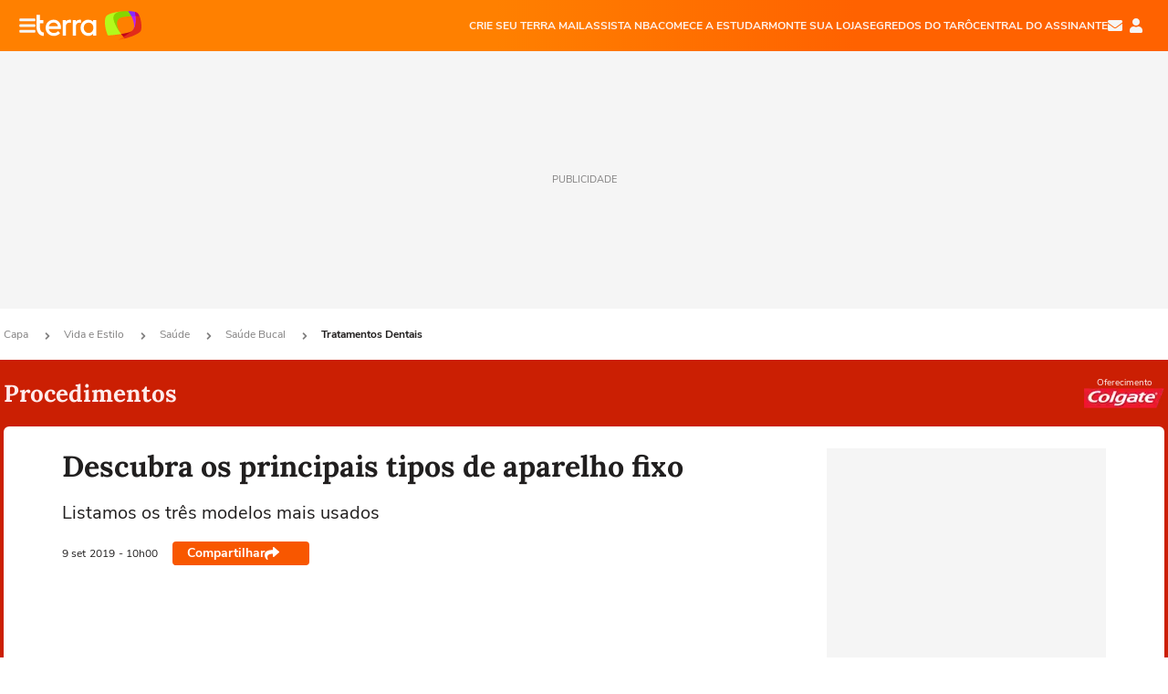

--- FILE ---
content_type: text/html; charset=utf-8
request_url: https://www.terra.com.br/vida-e-estilo/saude/saude-bucal/tratamentos-dentais/descubra-os-principais-tipos-de-aparelho-fixo,ac3307fa48aa0059c117e748b07613a90csmnwyc.html
body_size: 20703
content:
<!DOCTYPE html>




    




                


                                                    

    



<html lang="pt-BR" data-range="xlarge">
<head>
    <meta charset="utf-8" />
    <meta http-equiv="X-UA-Compatible" content="IE=edge">
    <meta name="description" content="Listamos os três modelos mais usados"/>
    <meta name="twitter:card" content="summary_large_image" />
    <meta name="twitter:site" content="@terra" />
    <meta name="twitter:description" content="Listamos os três modelos mais usados" />
    <meta name="twitter:dnt" content="on">
    <meta property="article:publisher" content="https://www.facebook.com/TerraBrasil" />
    <meta name="keywords" content="" />
    <meta name="expires" content="never" />
    <meta http-equiv="default-style" content="text/css" />
    <meta name="viewport" content="width=device-width, initial-scale=1.0"/>
    <meta name="theme-color" content="#ff7212">
    <meta name="referrer" content="origin">
    <meta http-equiv="Content-Security-Policy" content="upgrade-insecure-requests">



    <meta property="fb:admins" content="1640032884" />
    <meta property="fb:app_id" content="319227784756907" />
    <meta property="og:site_name" content="Terra" />
    <meta property="og:title" content="Descubra os principais tipos de aparelho fixo" />
    <meta property="og:type" content="article" />
    <meta property="og:url" content="https://www.terra.com.br/vida-e-estilo/saude/saude-bucal/tratamentos-dentais/descubra-os-principais-tipos-de-aparelho-fixo,ac3307fa48aa0059c117e748b07613a90csmnwyc.html" />
    <meta property="og:description" content="Listamos os três modelos mais usados" />
    <meta property="og:category" content="Procedimentos" />
    <meta property="article:author" content="ff">

        <meta name="publishdate" content="20190909130006" />
    
                <meta name="publish-date" content="2019-09-09T10:00:06Z" />
    
                            
                                                        
    <meta property="og:image" content="https://s1.trrsf.com/update-1698692222/fe/zaz-mod-t360-icons/svg/logos/terra-16x9-borda.png"/>
    <meta property="image" content="https://s1.trrsf.com/update-1698692222/fe/zaz-mod-t360-icons/svg/logos/terra-16x9-borda.png">
    <meta property="og:image:width" content="1200"/>
    <meta property="og:image:height" content="630"/>

        <meta name="robots" content="max-image-preview:standard">
    
    <title>Descubra os principais tipos de aparelho fixo</title>

    <link rel="image_src" href="https://s1.trrsf.com/update-1698692222/fe/zaz-mod-t360-icons/svg/logos/terra-16x9-borda.png" />
    <link rel="shortcut icon" type="image/x-icon" href="https://www.terra.com.br/globalSTATIC/fe/zaz-mod-t360-icons/svg/logos/terra-favicon-ventana.ico" />
    <link rel="manifest" href="https://www.terra.com.br/manifest-br.json">
    <meta name="apple-mobile-web-app-status-bar-style" content="default" />
<meta name="mobile-web-app-capable" content="yes" />
<link rel="apple-touch-icon" type="image/x-icon" href="https://s1.trrsf.com/fe/zaz-mod-t360-icons/svg/logos/terra-ventana-ios.png" />
<link href="https://s1.trrsf.com/update-1698692222/fe/zaz-mod-t360-icons/svg/logos/terra-ios2048x2732.png" sizes="2048x2732" rel="apple-touch-startup-image" />
<link href="https://s1.trrsf.com/update-1698692222/fe/zaz-mod-t360-icons/svg/logos/terra-ios1668x2224.png" sizes="1668x2224" rel="apple-touch-startup-image" />
<link href="https://s1.trrsf.com/update-1698692222/fe/zaz-mod-t360-icons/svg/logos/terra-ios1536x2048.png" sizes="1536x2048" rel="apple-touch-startup-image" />
<link href="https://s1.trrsf.com/update-1698692222/fe/zaz-mod-t360-icons/svg/logos/terra-ios1125x2436.png" sizes="1125x2436" rel="apple-touch-startup-image" />
<link href="https://s1.trrsf.com/update-1698692222/fe/zaz-mod-t360-icons/svg/logos/terra-ios1242x2208.png" sizes="1242x2208" rel="apple-touch-startup-image" />
<link href="https://s1.trrsf.com/update-1698692222/fe/zaz-mod-t360-icons/svg/logos/terra-ios750x1334.png" sizes="750x1334" rel="apple-touch-startup-image" />
<link href="https://s1.trrsf.com/update-1698692222/fe/zaz-mod-t360-icons/svg/logos/terra-ios640x1136.png" sizes="640x1136" rel="apple-touch-startup-image" />
<link rel="preconnect" href="https://p2.trrsf.com" crossorigin>
<link rel="preconnect" href="https://s1.trrsf.com" crossorigin>

    <link rel="preload" href="https://s1.trrsf.com/fe/zaz-ui-t360/_fonts/nunito-sans-v6-latin-regular.woff" as="font" type="font/woff" crossorigin>
    <link rel="preload" href="https://s1.trrsf.com/fe/zaz-ui-t360/_fonts/nunito-sans-v6-latin-700.woff" as="font" type="font/woff" crossorigin>
    <link rel="preload" href="https://s1.trrsf.com/fe/zaz-ui-t360/_fonts/lora-v20-latin-700.woff" as="font" type="font/woff" crossorigin>
    <link rel="preload" href="https://s1.trrsf.com/fe/zaz-ui-t360/_fonts/nunito-sans-v8-latin-900.woff" as="font" type="font/woff" crossorigin>

    
    
	<link rel="canonical" href="https://www.terra.com.br/vida-e-estilo/saude/saude-bucal/tratamentos-dentais/descubra-os-principais-tipos-de-aparelho-fixo,ac3307fa48aa0059c117e748b07613a90csmnwyc.html" />

    

    

    

	
	
    

					


    

    
<!-- INCLUDER -->












                    

                                                        

    
    





<link rel="preload" href="https://s1.trrsf.com/update-1755264309/fe/zaz-cerebro/prd/scripts/zaz.min.js" as="script">
<link rel="preload" href="https://s1.trrsf.com/update-1764773115/fe/zaz-mod-manager/mod-manager.min.js" as="script">
<style type="text/css" data-includerInjection="https://s1.trrsf.com/update-1731442236/fe/zaz-ui-t360/_css/fonts.min.css" >
@font-face{font-family:'Nunito Sans';font-display:optional;font-style:normal;font-weight:400;src:url(https://s1.trrsf.com/fe/zaz-ui-t360/_fonts/nunito-sans-v6-latin-regular.woff) format("woff"),url(https://s1.trrsf.com/fe/zaz-ui-t360/_fonts/nunito-sans-v6-latin-regular.ttf) format("truetype")}@font-face{font-family:'Nunito Sans';font-display:optional;font-style:normal;font-weight:700;src:url(https://s1.trrsf.com/fe/zaz-ui-t360/_fonts/nunito-sans-v6-latin-700.woff) format("woff"),url(https://s1.trrsf.com/fe/zaz-ui-t360/_fonts/nunito-sans-v6-latin-700.ttf) format("truetype")}@font-face{font-family:'Nunito Sans';font-display:optional;font-style:normal;font-weight:900;src:url(https://s1.trrsf.com/fe/zaz-ui-t360/_fonts/nunito-sans-v8-latin-900.woff) format("woff"),url(https://s1.trrsf.com/fe/zaz-ui-t360/_fonts/nunito-sans-v8-latin-900.ttf) format("truetype")}@font-face{font-family:Lora;font-display:optional;font-style:normal;font-weight:700;src:url(https://s1.trrsf.com/fe/zaz-ui-t360/_fonts/lora-v20-latin-700.woff) format("woff"),url(https://s1.trrsf.com/fe/zaz-ui-t360/_fonts/lora-v20-latin-700.ttf) format("truetype")}@font-face{font-family:'fallback sans-serif';src:local("Arial");ascent-override:101%;descent-override:35%;line-gap-override:0}@font-face{font-family:'fallback serif';src:local("Times New Roman");ascent-override:100%;descent-override:27%;line-gap-override:0}:root{--font-default-sans-serif:'Nunito Sans','fallback sans-serif';--font-default-serif:'Lora','fallback serif'}body,html{font-family:var(--font-default-sans-serif);background-color:var(--body-background-color)}
</style>
<link type="text/css" rel="stylesheet" href="https://s1.trrsf.com/update-1764354308/fe/zaz-ui-t360/_css/context.min.css"  />
<link type="text/css" rel="stylesheet" href="https://s1.trrsf.com/update-1766433321/fe/zaz-mod-t360-icons/_css/essential-solid.min.css"  />
<link type="text/css" rel="stylesheet" href="https://s1.trrsf.com/update-1761919509/fe/zaz-mod-t360-icons/_css/sizes.min.css"  />
<link type="text/css" rel="stylesheet" href="https://s1.trrsf.com/update-1766433321/fe/zaz-mod-t360-icons/_css/essential.min.css"  />
<link type="text/css" rel="stylesheet" href="https://s1.trrsf.com/update-1766433321/fe/zaz-mod-t360-icons/_css/portal-sva-solid.min.css"  />
<link type="text/css" rel="stylesheet" href="https://s1.trrsf.com/update-1767987310/fe/zaz-app-t360-cards/_css/theme-default.min.css"  />
<link type="text/css" rel="stylesheet" href="https://s1.trrsf.com/update-1767019509/fe/zaz-app-t360-navbar/_css/theme-default.min.css"  />
<link type="text/css" rel="stylesheet" href="https://s1.trrsf.com/update-1767706512/fe/zaz-ui-t360-content/_css/context.min.css"  />
<link type="text/css" rel="stylesheet" href="https://s1.trrsf.com/update-1731442128/fe/zaz-ui-t360-content/_css/carousel-list.min.css"  />
<script type="text/javascript" data-includerInjection="https://s1.trrsf.com/update-1755264309/fe/zaz-cerebro/prd/scripts/zaz.scope.min.js">
/*! zaz-cerebro - v1.7.6 - 15/08/2025 -- 1:17pm */
if(!window.zaz&&window.performance&&"function"==typeof window.performance.mark)try{window.performance.mark("ZAZ_CEREBRO_DEFINED")}catch(perfException){window.console&&"object"==typeof window.console&&("function"==typeof window.console.warn?window.console.warn("Error registering performance metric ZAZ_CEREBRO_DEFINED. "+perfException.message):"function"==typeof window.console.log&&window.console.error("[ZaZ Warning] Error registering performance metric ZAZ_CEREBRO_DEFINED. "+perfException.message))}!function(){"use strict";var environment,minified,q,eq,o;window.zaz||(window.zaz=(minified=!1,o={getQueue:function(){return q},getExtQueue:function(){return eq},use:function(fn,scope){return fn.scope=scope,q.push(fn),window.zaz},extend:function(name,fn){eq.push([name,fn])},status:"pre-build",options:{global:{}},version:"1.7.6",notSupported:!(eq=[]),fullyLoaded:!(q=[]),lastRevision:""}),window.zaz.environment=void 0)}();

</script><noscript><!-- behavior layer --></noscript>
<script type="text/javascript" data-includerInjection="https://s1.trrsf.com/update-1755264309/fe/zaz-cerebro/prd/scripts/range.inline.min.js">
/*! zaz-cerebro - v1.7.6 - 15/08/2025 -- 1:17pm */
!function(){"use strict";var zazViewport=window.innerWidth||document.documentElement.clientWidth||document.body.clientWidth,zazObjHTML=document.querySelector("html");zazViewport<768?zazObjHTML.setAttribute("data-range","small"):zazViewport<1024?zazObjHTML.setAttribute("data-range","medium"):zazViewport<1280?zazObjHTML.setAttribute("data-range","large"):1280<=zazViewport&&zazObjHTML.setAttribute("data-range","xlarge")}();

</script><noscript><!-- behavior layer --></noscript>
<script type="text/javascript"  src="https://s1.trrsf.com/update-1765905308/fe/zaz-ui-t360/_js/transition.min.js"></script><noscript>Script = https://s1.trrsf.com/update-1765905308/fe/zaz-ui-t360/_js/transition.min.js</noscript>
<script type="text/javascript" async="async" src="https://pagead2.googlesyndication.com/pagead/js/adsbygoogle.js?client=ca-pub-7059064278943417"></script><noscript>Script = https://pagead2.googlesyndication.com/pagead/js/adsbygoogle.js?client=ca-pub-7059064278943417</noscript>

<!-- // INCLUDER -->

    <!-- METRICS //-->
    <script type="text/javascript">
        var idItemMenu = 'saud-boca';
        var tgmKey="br.lifestyle_tratamentosdentais.articles";
									var terra_info_channel = 'br.vidaeestilo.saude';var terra_info_channeldetail = 'saude-bucal';
					        var terra_info_id = "ac3307fa48aa0059c117e748b07613a90csmnwyc";
        var terra_info_service  = "PubCMSTerra";
        var terra_info_type  = "NOT";
        var terra_info_clssfctn = "novo_portal";
        var terra_info_pagetype = "content";
        var terra_stats_dvctype = "web";
        var terra_info_source = "ff";
        var terra_info_author = "";
        var terra_info_special_article = false;
                var terra_info_sponsored_content = false;
                                                                            
            var terra_source_type = "agencia";
        
                var terra_info_customgroup = "";
        window.terraVersion = 'terra360';

        //Context
        window.trr = {};
        window.trr.contextData = {
            device : "web",
            lang : "pt-br",
            country : "br",
            domain : "terra.com.br",
            channelId : "837dae69d6b08310VgnVCM4000009bcceb0aRCRD",
            vgnID : "ac3307fa48aa0059c117e748b07613a90csmnwyc",
            coverChannelId: "20e07ef2795b2310VgnVCM3000009af154d0RCRD",
            idItemMenu: idItemMenu,
            socialreader : false,
            landingName : "saudebucal",
            coverTgmkey : "br.homepage.home",
                        menu : {
              id : idItemMenu,
                            media_service : "True"
            },
            liveTicker: {
                idItemMenu: idItemMenu,
                countryLive: "br" //new
            },
            contentPage: {
                    has_comments: false,
                    content_title: "Descubra os principais tipos de aparelho fixo",
                    adv_mediaService : "True",
                    adv_label: "publicidade",
                    open_image: "False",
                    showCover : true,
            },
            contentAdvLabel : "publicidade",
            summary: false
        }

        
        window.info_path = {
            channel: "vidaeestilo",
            subchannel: "saude",
            channeldetail: "tratamentos-dentais",
            breadcrumb: "vidaeestilo.saude.saude-bucal.tratamentos-dentais"
        };

    </script>
    <noscript><!-- Configurações de métricas --></noscript>

    <script type="text/javascript">
        // Ad Relevant Words
        window.adRelevantWords = []

        var hostNames = {
                "montador": 'montador-54744c6895-trwzg',
                "croupier": 'montador-54744c6895-trwzg',
                "includer": 'montador-54744c6895-trwzg'
        };

        zaz.use(function(pkg){
                                                                pkg.context.page.set('menu_contextual', true);
            pkg.context.page.set("country", "br");
            pkg.context.page.set("templateLayout", "content");
            pkg.context.page.set("templateType", "mediaservice");
            pkg.context.page.set("comments","facebook");
            pkg.context.page.set("language", "pt-br");
            pkg.context.page.set("locale", "pt-BR");
            pkg.context.page.set("channel","content");
            pkg.context.page.set("channelPath", "Brasil.vida-e-estilo.saude.saude-bucal.tratamentos-dentais");
            pkg.context.page.set("idItemMenu","saud-boca");
            pkg.context.page.set("feedLive","feedLive");
            pkg.context.page.set("countryLive", "br");
            pkg.context.page.set("canonical_url","https://www.terra.com.br/vida-e-estilo/saude/saude-bucal/tratamentos-dentais/descubra-os-principais-tipos-de-aparelho-fixo,ac3307fa48aa0059c117e748b07613a90csmnwyc.html");
            pkg.context.page.set("loadAds",true);
            pkg.context.page.set("landingColor","saudebucal");
            pkg.context.page.set("abTest", "")
            pkg.context.page.set("paidContent", false);

                        pkg.context.page.set("mediaService", true);
            
            
            

            pkg.context.page.set("adsRefresh","false");
                            pkg.context.page.set("ticker", false);
				                        pkg.context.page.set("tgmkey", {
                'home' : 'br.homepage.home',
                'content' : 'br.lifestyle_tratamentosdentais.articles',
                'cabeceira' : 'br.lifestyle_tratamentosdentais.articles',
                'video' : 'br.lifestyle_tratamentosdentais',
                'rodape' : { 'key': 'br.lifestyle_tratamentosdentais.articles', 'area': 'rodape' },
                'gallery' : { 'key': 'br.lifestyle_tratamentosdentais.articles', 'area': 'galeria' },
                'end' : { 'key': 'br.lifestyle_tratamentosdentais.articles', 'area': 'end' },
                'maisSobre' : { 'key': 'br.lifestyle_tratamentosdentais.articles', 'area': 'maissobre' },
                'contentShareSeal' : { 'key': 'br.lifestyle_tratamentosdentais.articles', 'area': 'patrocinio' }
            });
            pkg.context.platform.set("type", "web");
            pkg.context.browser.set('agentProfile','modern');
            pkg.context.page.set("channelID", "837dae69d6b08310VgnVCM4000009bcceb0aRCRD");
            pkg.context.page.set("vgnID", "ac3307fa48aa0059c117e748b07613a90csmnwyc");
            pkg.context.publisher.set("detail", "");
            pkg.context.publisher.set("env", "prd");
            pkg.context.publisher.set("id", "v7");
            pkg.context.publisher.set("template", "content");
            pkg.context.publisher.set("version", "1.0.0");
            pkg.context.page.set('showBarraSVA', true);
            pkg.context.page.set("showBarraSVAMob", true);
            pkg.context.page.set('rejectAdS0', true);
            pkg.context.page.set('X-Requested-With', "");
            pkg.context.page.set('hasGallery', false);

            
                                    pkg.context.page.set('datePublished', '2019-09-09T10:00:06-03:00');
            
                        pkg.context.page.set("channelTitle", "Procedimentos");
                        pkg.context.publisher.set("channelUrl", "https://www.terra.com.br/vida-e-estilo/saude/saude-bucal/tratamentos-dentais/");

            var reject = [];
			reject.push("ad");

            
            pkg.context.page.set('appParams',{
                'app.navBar' : {reject: reject}
            });

            			                                pkg.context.page.set("breadCrumbIDs", ['20e07ef2795b2310VgnVCM3000009af154d0RCRD', '4e9775b4786b2310VgnVCM3000009af154d0RCRD', '63096e40c5234310VgnVCM20000099f154d0RCRD', 'fa54f56d1aa08310VgnVCM4000009bcceb0aRCRD', '837dae69d6b08310VgnVCM4000009bcceb0aRCRD']);
			        });
    </script>
    <noscript></noscript>
        <script type="application/ld+json">
    {
        "@context": "http://schema.org",
        "@type": "NewsArticle",
        "mainEntityOfPage": {
           "@type": "WebPage",
           "@id": "https://www.terra.com.br/vida-e-estilo/saude/saude-bucal/tratamentos-dentais/descubra-os-principais-tipos-de-aparelho-fixo,ac3307fa48aa0059c117e748b07613a90csmnwyc.html"
	    },
        "headline": "Descubra os principais tipos de aparelho fixo",
        "image": [
            "https://s1.trrsf.com/update-1698692222/fe/zaz-mod-t360-icons/svg/logos/terra-16x9-borda.png",
            "https://s1.trrsf.com/fe/zaz-mod-t360-icons/svg/logos/terra-1x1-com-borda.png",
            "https://s1.trrsf.com/fe/zaz-mod-t360-icons/svg/logos/terra-4x3-com-borda.png"
        ],
                    "datePublished": "2019-09-09T10:00:06-03:00",
        	        	        	                            "dateModified": "2019-09-09T10:00:06-03:00",
                "author": [
                                                    {
                    "@type": "Person",
                    "name": "FF"
                }
                                                    ],
        "publisher": {
            "@type": "Organization",
            "name" : "Terra",
            "url" : "https://www.terra.com.br/",
            "logo": {
                "@type": "ImageObject",
                "url": "https://s1.trrsf.com/fe/zaz-mod-t360-icons/svg/logos/terra-4x3-com-borda.png",
                "height": 83,
                "width": 300
            }
        },
                                    "description": "Listamos os três modelos mais usados"
    }
    </script>
    
    
    

</head>
<body class="pt-BR " itemscope itemtype="http://schema.org/WebPage">
<!-- NIGHTMODE -->
    <script type="text/javascript">
    window.applyUserTheme = function(t) {
        document.documentElement.setAttribute('color-scheme', t);
        zaz.use(function(pkg){
            pkg.context.page.set('user_theme', t);
        });
    }
        
    function applyTheme () {
        var regexUserThemeCookie = /user_theme=(\w+)/.exec(document.cookie);
        var OSTheme = window.matchMedia('(prefers-color-scheme: dark)');
    
        if (regexUserThemeCookie) {
            switch (regexUserThemeCookie[1]) {
                case 'dark':
                    window.applyUserTheme('dark');
                    break;
                case 'light':
                    window.applyUserTheme('light');
                    break;
                case 'auto':
                    OSTheme.onchange = function(e) {
                        window.applyUserTheme(e.matches ? 'dark' : 'light');
                    }
                    window.applyUserTheme(OSTheme.matches ? 'dark' : 'light');
                    break;
            }
        } else {
            document.documentElement.setAttribute('color-scheme', 'light');
        }
    }

    if(document.prerendering) {
        document.addEventListener("prerenderingchange", function () {
            applyTheme();
        });
    } else {
        applyTheme();
    }

    var regexLoadAds = /load_ads=(\w+)/.exec(document.cookie);
    if(regexLoadAds && regexLoadAds[1] == 'false'){
        window.adsbygoogle = window.adsbygoogle || [];
        window.adsbygoogle.pauseAdRequests = 1;

        var css, style = document.createElement('style');
        var css = '.table-ad, .premium-hide-ad {display: none}';
        style.textContent = css;
        document.head.appendChild(style);

        zaz.use(function(pkg){
            pkg.context.page.set('loadAds', false);
        });
    }

    window.terraPremium = regexLoadAds && regexLoadAds[1] == 'false';
    window.__gamThreadYield = Math.random() >= 0.5;
</script>
<!-- ACCESSIBILITY -->
<ul class="accessibility-block" style="position: absolute; top: -99999px; left: 0;">
        <li><a href="#trr-ctn-general" tabindex="1">Ir ao conteúdo</a></li>
    </ul>
                    





<div id="zaz-app-t360-navbar"
     class="zaz-app-t360-navbar  "
     data-active-module=""
     >
    <div class="navbar">
        <header class="navbar__content">
            <div class="navbar__ranges" color-scheme="dark">
                <div class="navbar__left">
                    <div class="navbar__left--menu icon-solid icon-20 icon-color-auto icon-bars"></div>
                    <a href="https://www.terra.com.br" class="navbar__left--logo icon">Página principal</a>
                </div>
                <div class="navbar__right">
                                            
<nav class="navbar__sva">
    
            <ul class="navbar__sva--items">
                                                                                                
                        
                        <li>
                            <a href="https://servicos.terra.com.br/para-voce/terra-mail/?utm_source=portal-terra&utm_medium=espaco-fixo&utm_campaign=header-headerds&utm_content=lp&utm_term=terra-mail-b2c_pos-01&cdConvenio=CVTR00001907" target="_blank" data="{&#39;id&#39;: 423, &#39;parent&#39;: None, &#39;label&#39;: &#39;CRIE SEU TERRA MAIL&#39;, &#39;url&#39;: &#39;https://servicos.terra.com.br/para-voce/terra-mail/?utm_source=portal-terra&amp;utm_medium=espaco-fixo&amp;utm_campaign=header-headerds&amp;utm_content=lp&amp;utm_term=terra-mail-b2c_pos-01&amp;cdConvenio=CVTR00001907&#39;}" rel="noopener">
                                                                CRIE SEU TERRA MAIL
                            </a>
                        </li>
                                                                                                                                    
                        
                        <li>
                            <a href="https://servicos.terra.com.br/para-voce/nba-league-pass/?utm_source=portal-terra&utm_medium=espaco-fixo&utm_campaign=header-headerds&utm_content=lp&utm_term=nba_pos-02&cdConvenio=CVTR00001907" target="_blank" data="{&#39;id&#39;: 419, &#39;parent&#39;: None, &#39;label&#39;: &#39;ASSISTA NBA&#39;, &#39;url&#39;: &#39;https://servicos.terra.com.br/para-voce/nba-league-pass/?utm_source=portal-terra&amp;utm_medium=espaco-fixo&amp;utm_campaign=header-headerds&amp;utm_content=lp&amp;utm_term=nba_pos-02&amp;cdConvenio=CVTR00001907&#39;}" rel="noopener">
                                                                ASSISTA NBA
                            </a>
                        </li>
                                                                                                                                    
                        
                        <li>
                            <a href="https://servicos.terra.com.br/para-voce/cursos-online/?utm_source=portal-terra&utm_medium=espaco-fixo&utm_campaign=header-headerds&utm_content=lp&utm_term=cursos_pos-03&cdConvenio=CVTR00001907" target="_blank" data="{&#39;id&#39;: 421, &#39;parent&#39;: None, &#39;label&#39;: &#39;COMECE A ESTUDAR&#39;, &#39;url&#39;: &#39;https://servicos.terra.com.br/para-voce/cursos-online/?utm_source=portal-terra&amp;utm_medium=espaco-fixo&amp;utm_campaign=header-headerds&amp;utm_content=lp&amp;utm_term=cursos_pos-03&amp;cdConvenio=CVTR00001907&#39;}" rel="noopener">
                                                                COMECE A ESTUDAR
                            </a>
                        </li>
                                                                                                                                    
                        
                        <li>
                            <a href="https://servicos.terra.com.br/para-seu-negocio/loja-virtual/?utm_source=portal-terra&utm_medium=espaco-fixo&utm_campaign=header-headerds&utm_content=lp&utm_term=loja-virtual_pos-04&cdConvenio=CVTR00001907" target="_blank" data="{&#39;id&#39;: 422, &#39;parent&#39;: None, &#39;description&#39;: &#39;&lt;p class=&#34;text&#34;&gt;&amp;nbsp;&lt;/p&gt;\n\n&lt;div id=&#34;professor_prebid-root&#34;&gt;&amp;nbsp;&lt;/div&gt;\n&#39;, &#39;label&#39;: &#39;MONTE SUA LOJA&#39;, &#39;url&#39;: &#39;https://servicos.terra.com.br/para-seu-negocio/loja-virtual/?utm_source=portal-terra&amp;utm_medium=espaco-fixo&amp;utm_campaign=header-headerds&amp;utm_content=lp&amp;utm_term=loja-virtual_pos-04&amp;cdConvenio=CVTR00001907&#39;}" rel="noopener">
                                                                MONTE SUA LOJA
                            </a>
                        </li>
                                                                                                                                    
                        
                        <li>
                            <a href="https://servicos.terra.com.br/para-voce/cursos-online/terra-voce/curso-de-taro/?utm_source=portal-terra&utm_medium=espaco-fixo&utm_campaign=header-headerds&utm_content=lp&utm_term=curso-taro_pos-05&cdConvenio=CVTR00001907" target="_blank" data="{&#39;id&#39;: 2160, &#39;parent&#39;: None, &#39;label&#39;: &#39;SEGREDOS DO TARÔ&#39;, &#39;url&#39;: &#39;https://servicos.terra.com.br/para-voce/cursos-online/terra-voce/curso-de-taro/?utm_source=portal-terra&amp;utm_medium=espaco-fixo&amp;utm_campaign=header-headerds&amp;utm_content=lp&amp;utm_term=curso-taro_pos-05&amp;cdConvenio=CVTR00001907&#39;}" rel="noopener">
                                                                SEGREDOS DO TARÔ
                            </a>
                        </li>
                                                                                                                                    
                        
                        <li>
                            <a href="https://central.terra.com.br/login?next=http://central.terra.com.br/?utm_source=portal-terra&utm_medium=espaco-fixo&utm_campaign=header&utm_content=pg&utm_term=central-do-assinante_pos-06&cdConvenio=CVTR00001907" target="_blank" data="{&#39;id&#39;: 543, &#39;parent&#39;: None, &#39;label&#39;: &#39;Central do Assinante&#39;, &#39;url&#39;: &#39;https://central.terra.com.br/login?next=http://central.terra.com.br/?utm_source=portal-terra&amp;utm_medium=espaco-fixo&amp;utm_campaign=header&amp;utm_content=pg&amp;utm_term=central-do-assinante_pos-06&amp;cdConvenio=CVTR00001907&#39;}" rel="noopener">
                                                                Central do Assinante
                            </a>
                        </li>
                                                        </ul>
    </nav>                    
                    <div class="navbar__right--user-info">
                        <a href="https://mail.terra.com.br/?utm_source=portal-terra&utm_medium=home" rel="noopener" target="_blank" class="navbar__right--mail icon-solid icon-color-auto icon-16 icon-envelope" title="E-mail do Terra">E-mail</a>
                        <div class="navbar__right--user-area navbar__icon-size-auto">
                            <span class="icon-solid icon-color-auto icon-16 icon-user-account" title="Configurações da conta"></span>
                        </div>
                    </div>
                </div>

            </div>

                    </header>

        <div class="navbar__extension">
            
                    </div>

        <div class="navbar-modules-notifications"></div>
    </div>
    <div class="navbar-modules">
        <div class="navbar-modules__shadow"></div>
    </div>
</div>

<article class="article article_saudebucal   " id="article">
        <div class="table-ad ad-get-size table-ad__fixed-size premium-hide-ad" data-type="AD" data-area-ad="cabeceira" id="header-full-ad-container">
        <div id="header-full-ad" class="table-ad__full"><span class="table-ad__full--label">PUBLICIDADE</span></div>
    </div>
    
    
                
                    <ul class="breadcrumb " itemtype="http://schema.org/BreadcrumbList" itemscope>
                    <li itemprop="itemListElement" itemtype="http://schema.org/ListItem" itemscope>
                            <a itemprop="item" href="https://www.terra.com.br/">
                    <meta itemprop="name" content="Capa">
                    <meta itemprop="position" content="1">
                    Capa
                </a>
                                    <span class="icon icon-solid icon-12 icon-angle-right"></span>
                    </li>
                            <li itemprop="itemListElement" itemtype="http://schema.org/ListItem" itemscope>
                            <a itemprop="item" href="https://www.terra.com.br/vida-e-estilo/">
                    <meta itemprop="name" content="Vida e Estilo">
                    <meta itemprop="position" content="2">
                    Vida e Estilo
                </a>
                                    <span class="icon icon-solid icon-12 icon-angle-right"></span>
                    </li>
                            <li itemprop="itemListElement" itemtype="http://schema.org/ListItem" itemscope>
                            <a itemprop="item" href="https://www.terra.com.br/vida-e-estilo/saude/">
                    <meta itemprop="name" content="Saúde">
                    <meta itemprop="position" content="3">
                    Saúde
                </a>
                                    <span class="icon icon-solid icon-12 icon-angle-right"></span>
                    </li>
                            <li itemprop="itemListElement" itemtype="http://schema.org/ListItem" itemscope>
                            <a itemprop="item" href="https://www.terra.com.br/vida-e-estilo/saude/saude-bucal/">
                    <meta itemprop="name" content="Saúde Bucal">
                    <meta itemprop="position" content="4">
                    Saúde Bucal
                </a>
                                    <span class="icon icon-solid icon-12 icon-angle-right"></span>
                    </li>
                            <li itemprop="itemListElement" itemtype="http://schema.org/ListItem" itemscope>
                            <a itemprop="item" href="https://www.terra.com.br/vida-e-estilo/saude/saude-bucal/tratamentos-dentais/">
                    <meta itemprop="name" content="Tratamentos Dentais">
                    <meta itemprop="position" content="5">
                    Tratamentos Dentais
                </a>
                                </li>
            </ul>    
                
<div itemprop="image" itemscope itemtype="https://schema.org/ImageObject">
    <meta itemprop="representativeOfPage" content="true">
    <meta itemprop="url" content="https://p2.trrsf.com/image/fget/cf/800/450/middle/s1.trrsf.com/atm/3/core/_img/terra-logo-white-bg-v3.jpg">
    <meta itemprop="width" content="800">
    <meta itemprop="height" content="450">
</div>

<div class="article__header ">
    <div class="article__header__background--first bg-color-saudebucal "></div>
                    





<div class="app-t360-table__header-exclusive has-media-service ">
    <div class="app-t360-table__header-exclusive__container">
                        <h3 class="app-t360-table__header-exclusive__title color-secondary-saudebucal ">Procedimentos</h3>
            </div>

    <div class="header-items">
                        
            </div>

                        

    <a class="app-t360-table__header-exclusive--sponsor has-media-service " href="https://www.terra.com.br/vida-e-estilo/saude/saude-bucal/" target="">
            <span class="app-t360-table__header-exclusive--sponsor--text color-tertiary-saudebucal">Oferecimento</span>
    <img src="https://p2.trrsf.com/image/fget/cf/88/22/images.terra.com/2022/07/07/colgate-vey3cfi7dd9d.png" data-ga-label="Logo saude bucal" srcset="https://p2.trrsf.com/image/fget/cf/176/44/images.terra.com/2022/07/07/colgate-vey3cfi7dd9d.png 2x" width="88" height="22" alt="Logo do patrocinador" title="Logo do patrocinador">

    </a>
            </div>    </div>    
    
    
    
            <div class="article__content-wrapper">
    <div class="article__content">
        <!-- COLUNA DA ESQUERDA -->
        <div class="article__content--left">
            <div class="article__header__content">
                                                                                                                                                                                                                                    <div class="article__header__content__background article__header__content__background--left bg-color-saudebucal "></div>
                <div class="article__header__content__background article__header__content__background--right bg-color-saudebucal "></div>
                <div class="article__header__content--left ">
                    <div class="article__header__headline" itemprop="headline">
                                                <h1>Descubra os principais tipos de aparelho fixo</h1>
                                            </div>

                    
                                        <div class="article__header__subtitle" itemprop="description">
                        <h2>Listamos os três modelos mais usados</h2>
                    </div>
                    
                         
<div class="article__header__author-wrapper author-empty" itemprop="author" itemscope itemtype="http://schema.org/Person">
    <ul class="article__header__author">
                                                            </ul>
</div>
                    <div class="article__header__info">
                                                                                                    <meta itemprop="datePublished" content="2019-09-09T10:00:06-03:00">

                                                                                                                                                <meta itemprop="dateModified" content="2019-09-09T10:00:06-03:00"/>
                                                <div class="article__header__info__datetime">
                                                                                                                                                                                                                
                                                                        
                                                                                                        
                                <!--// sem foto nao mobile //-->
                                <div class="date">
                                    <span class="day-month">9 set</span>
                                    <span class="year">2019</span>
                                    <span class="time"> - 10h00</span>
                                </div>

                                                                                                                                                        </div>
                        <div class="t360-sharebar__wrapper">
                            <div class="t360-sharebar">
                                <span>Compartilhar</span>
                                <span class="icon icon-16 icon-share icon-color-white"></span>
                            </div>
                        </div>

                                            </div>

                </div>
                                                <div class="article__header__content--audima no-audima-ad">
                    <div class="article__header__content--audima__widget" id="audimaWidget"></div>
                                    </div>
            </div>
                        <!-- CONTEUDO DO ARTIGO -->
            <div class="article__content--body article__content--internal ">
                
                <p class="text">
	Aparelho ortod&ocirc;ntico &eacute; uma das &aacute;reas que mais evoluiu na odontologia como um todo. E agora vamos listar quais problemas da sua boca podem ser tratados pelo produto:
</p><ul>
<li class="text">
<strong>Fixo met&aacute;lico:</strong> o mais comum &eacute; respons&aacute;vel por deixar os dentes posicionados corretamente. Assim gradualmente seus dentes ficam no lugar certo.
	</li>
<li class="text">
<strong>Fixo est&eacute;tico:</strong> igual ao met&aacute;lico, por&eacute;m com br&aacute;quete de policarbonato, safira ou porcelana. S&atilde;o mais discretos por usarem muitos materiais transparentes.
	</li>
<li class="text">
<strong>Fixo autoligado: </strong>com fio ortod&ocirc;ntico ligado diretamente no br&aacute;quete, essa op&ccedil;&atilde;o &eacute; ainda mais discreta que a anteriore e muito mais confort&aacute;vel. Outro ponto positivo &eacute; a velocidade do tratamento que acontece mais rapidamente.
	</li>
</ul><p class="text">
	Apenas com o auxilio do seu dentista que a escolha entre os tipos de aparelho pode ser feita. Mas fique tranquilo: a odontologia n&atilde;o para de evoluir para deixar esse tratamento menos chamativo e cada vez mais indolor.
</p>

                                                
                
                            </div>

                        <div class="article__content--credit article__content--internal">
                                
                                    <span class="article__content--credit__source-text">Fonte: FF</span>
                                                    <span class="article__content--credit__source-text no-image">Este conteúdo é de propriedade intelectual do Terra e fica proibido o uso sem prévia autorização. Todos os direitos reservados.</span>
                            </div>
            
            <div class="t360-sharebar__wrapper">
                <div class="t360-sharebar">
                    <span>Compartilhar</span>
                    <span class="icon icon-16 icon-share icon-color-white"></span>
                </div>
            </div>

            

    <div class="t360-tags">
        <span class="t360-tags__text">TAGS</span>
        <div class="t360-tags__list">
                            <a class="color-saudebucal t360-tags__list--items" href="https://www.terra.com.br/vida-e-estilo/saude/saude-bucal/tratamentos-dentais/">Procedimentos</a>
                            <a class="color-saudebucal t360-tags__list--items" href="https://www.terra.com.br/vida-e-estilo/">Vida e Estilo</a>
                            <a class="color-saudebucal t360-tags__list--items" href="https://www.terra.com.br/vida-e-estilo/saude/">Saúde</a>
                            <a class="color-saudebucal t360-tags__list--items" href="https://www.terra.com.br/vida-e-estilo/saude/saude-bucal/">Saúde Bucal</a>
                    </div>
    </div>

                                                                                                                                                        
                        <div id="article-sign-notifications-container" class="article__content--internal saudebucal"></div>
        </div>

                                    <!-- COLUNA DA DIREITA -->
                                <div class="article__content--right premium-hide-ad" id="column-right-ads">
                                        <div class="article__content--right__floating">
                        <div class="card-ad card-ad-auto show" id="ad-container-s1" data-area-ad="1">
                                                        <div class="card-ad__content" id="ad-content-s1"></div>
                            <span class="card-ad__title">Publicidade</span>                        </div>
                    </div>
                                    </div>
                                <!--// COLUNA DA DIREITA -->
                    
    </div>
</div>
    </article>
            
                    <div class="t360-vivo-space table-range-flex" id="vivoSpace">
    
</div>            
            <div id="sva-table-container">
            <div class="table-news table-range-flex special-coverage zaz-app-t360-sva-table table-base" data-area="SVA-TABLE" data-type="TABLE-APP" id="table-app-t360-sva-table"
    data-id="table-app-t360-sva-table" data-app-name="app.t360.svaTable" data-app-data='{"name":"app.t360.svaTable"}'>
    <div class="t360-sva-table-cards table-base__skeleton">
        <div class="content table-base__skeleton--group">
            <div class="t360-sva-table-cards__highlights">
                <h2 class="t360-sva-table-cards__title">Conheça nossos produtos</h2>
                <div class="highlights">
                    <div class="t360-sva-table-cards__highlights__indicators points"></div>
                    <div class="icon t360-sva-table-cards__wrapper__high__arrow-prev arrow arrow-prev arrow-disable">
                        <span class="icon-solid icon-color-default icon-24 icon-chevron-left"></span>
                    </div>
                    <div class="icon t360-sva-table-cards__wrapper__high__arrow-next arrow arrow-next">
                        <span class="icon-solid icon-color-default icon-24 icon-chevron-right"></span>
                    </div>
                    <div class="wrapper">
                        <div class="t360-sva-table-cards__highlights__list table-base__skeleton--card"></div>
                    </div>
                </div>
            </div>

            <div class="content-carousel">
                <div class="categories">
                    <div class="t360-sva-table-cards__categories"></div>
                </div>
                <div class="t360-sva-table-cards__nav">
                    <span class="t360-sva-table-cards__arrow-prev icon-solid icon-color-default icon-24 icon-chevron-left arrow-disable"></span>
                    <span class="t360-sva-table-cards__arrow-next icon-solid icon-color-default icon-24 icon-chevron-right"></span>
                </div>
                <div class="t360-sva-table-cards__wrapper">
                    <ul class="t360-sva-table-cards__wrapper__list table-base__content">
<li class="t360-sva-table-cards__wrapper__list__item table-base__skeleton--card">
</li>
<li class="t360-sva-table-cards__wrapper__list__item table-base__skeleton--card">
</li>
<li class="t360-sva-table-cards__wrapper__list__item table-base__skeleton--card">
</li>
<li class="t360-sva-table-cards__wrapper__list__item table-base__skeleton--card">
</li>
<li class="t360-sva-table-cards__wrapper__list__item table-base__skeleton--card">
</li>
<li class="t360-sva-table-cards__wrapper__list__item table-base__skeleton--card">
</li>
<li class="t360-sva-table-cards__wrapper__list__item table-base__skeleton--card">
</li>
<li class="t360-sva-table-cards__wrapper__list__item table-base__skeleton--card">
</li>
<li class="t360-sva-table-cards__wrapper__list__item table-base__skeleton--card">
</li>
<li class="t360-sva-table-cards__wrapper__list__item table-base__skeleton--card">
</li>
<li class="t360-sva-table-cards__wrapper__list__item table-base__skeleton--card">
</li>
<li class="t360-sva-table-cards__wrapper__list__item table-base__skeleton--card">
</li>                    </ul>
                </div>
            </div>
        </div>
    </div>
</div>

<style>
    .zaz-app-t360-sva-table {
        min-height: 695px;
        overflow: hidden;
    }

    .table-base__skeleton .wrapper {
        overflow: hidden;
    }

    .table-base__skeleton .categories {
        min-height: 34px;
    }

    .t360-sva-table-cards__highlights .table-base__skeleton--card {
        height: 203px;
    }

    .t360-sva-table-cards__highlights .table-base__skeleton--card::before {
        height: 203px;
    }

    .t360-sva-table-cards__wrapper__list.table-base__content {
        max-width: 812px;
        overflow: auto;
    }

    .t360-sva-table-cards__wrapper__list.table-base__content .table-base__skeleton--card {
        min-width: 257px;
        height: 348px;
        margin: 0 10px 2px 0;
    }

    .t360-sva-table-cards__wrapper__list.table-base__content .table-base__skeleton--card::before {
        height: 348px;
    }

    @media screen and (min-width:664px){
        .zaz-app-t360-sva-table {
            min-height: 386px;
        }

        .t360-sva-table-cards__highlights .table-base__skeleton--card {
            height: 268px;
        }

        .t360-sva-table-cards__highlights .table-base__skeleton--card::before {
            height: 268px;
        }

        .table-base__skeleton .wrapper {
            width: 441px;
        }

        .t360-sva-table-cards__highlights .table-base__skeleton--card {
            width: 439px;
        }
        
        .t360-sva-table-cards__wrapper__list.table-base__content {
            max-width: 812px;
            overflow: unset;
        }

        .t360-sva-table-cards__wrapper__list.table-base__content .table-base__skeleton--card {
            height: 268px;
        }

        .t360-sva-table-cards__wrapper__list.table-base__content .table-base__skeleton--card::before {
            height: 268px;
        }
    }
</style>
        </div>
    
            


        

    
    
            <div class="table-news app-t360-user-table table-range-flex" data-type="NEWS" data-area-ad="3" data-area="USER-TABLE" data-position="3" id="table-app-t360-landing-table" data-id="1649793" data-app-name="app.t360.userTable" data-type-ad="STICK" data-path="user-table">
            <div class="table-base__header">
            <span class="table-base__header--title">Seu Terra</span>
        </div>
        <div class="table-base__skeleton">
                            <div class="table-base__skeleton--group">
                    <div class="table-base__skeleton--card"><hr></div>
                    <div class="table-base__skeleton--card"><hr></div>
                    <div class="table-base__skeleton--card"><hr></div>
                    <div class="table-base__skeleton--card"><hr></div>
                </div>
                <div class="table-base__skeleton--group">
                    <div class="table-base__skeleton--card"><hr></div>
                    <div class="table-base__skeleton--card"><hr></div>
                    <div class="table-base__skeleton--card"><hr></div>
                    <div class="table-base__skeleton--card"><hr></div>
                </div>
                <div class="table-base__skeleton--group">
                    <div class="table-base__skeleton--card table-base__skeleton--card-small"><hr></div>
                    <div class="table-base__skeleton--card table-base__skeleton--card-small"><hr></div>
                    <div class="table-base__skeleton--card table-base__skeleton--card-small"><hr></div>
                    <div class="table-base__skeleton--card table-base__skeleton--card-small"><hr></div>
                </div>
                    </div>
    </div>    
            
<div class="t360-related-content taboola table-range-flex table-base premium-hide-ad" style="margin-top: 24px;" data-area="TABOOLA">
    <div class="t360-taboola__header">
        <span class="t360-taboola__header--title">Recomendado por Taboola</span>
    </div>
    <div id="taboola-below-article-thumbnails" class="table-base__skeleton">
        <div class="table-base__skeleton--group">
            <div class="table-base__skeleton--card"><hr></div>
                            <div class="table-base__skeleton--card"><hr></div>
                <div class="table-base__skeleton--card"><hr></div>
                <div class="table-base__skeleton--card"><hr></div>
                    </div>

                    <div class="table-base__skeleton--group">
                <div class="table-base__skeleton--card"><hr></div>
                <div class="table-base__skeleton--card"><hr></div>
                <div class="table-base__skeleton--card"><hr></div>
                <div class="table-base__skeleton--card"><hr></div>
            </div>
            <div class="table-base__skeleton--group">
                <div class="table-base__skeleton--card table-base__skeleton--card-small"><hr></div>
                <div class="table-base__skeleton--card table-base__skeleton--card-small"><hr></div>
                <div class="table-base__skeleton--card table-base__skeleton--card-small"><hr></div>
                <div class="table-base__skeleton--card table-base__skeleton--card-small"><hr></div>
            </div>
            </div>
</div>
    
            <div class="t360-related-content table-range-flex" data-area="CONTENT-RELATEDNEWS-ML" data-content-type="relcont" data-area-ad="2">
    <div class="t360-related-content__header color-most-read">
        <h5 class="t360-related-content__header--title">Mais lidas</h5>
    </div>

    <div class="t360-related-content__most-read">
        <div class="t360-related-content__most-read--table--news-noad table-range-grid">
                                                                                                                                                    <div class="card t360-related-content__most-read--card" id="card-9fb7d1be029d46db82fac04dc1aa0b87ttdewlyq" data-type="N" data-tgmkey="None" data-reason-static="ga" data-source-name="Perfil Brasil" data-source-types="SRC,PRT" data-channel-info="noticias" title="Placa Mercosul: Como descobrir a cidade de um veículo?" >
                    <div class="t360-related-content__most-read--header">
                        <span class="t360-related-content__most-read--header--number color-noticias">1</span>
                        <div class="t360-related-content__most-read--header--separator bg-color-secondary-noticias"></div>
                        <span class="t360-related-content__most-read--header--hat"><a class="color-noticias" href="https://www.terra.com.br/noticias/">Notícias</a></span>
                    </div>
                    <a href="https://www.terra.com.br/noticias/placa-mercosul-como-descobrir-a-cidade-de-um-veiculo,9fb7d1be029d46db82fac04dc1aa0b87ttdewlyq.html" target="_top" class="t360-related-content__most-read--container">
                                                                                                                        <img loading="lazy" decoding="async" width="92" height="92" src="https://p2.trrsf.com/image/fget/cf/92/92/smart/images.terra.com/2026/01/09/1276837344-imagem-2024-10-20t163649527.png" srcset="https://p2.trrsf.com/image/fget/cf/184/184/smart/images.terra.com/2026/01/09/1276837344-imagem-2024-10-20t163649527.png 2x" alt="Placa padrão Mercosul Foto: Divulgação/Mercosul / Perfil Brasil">
                                                                                                            <h6 class="t360-related-content__most-read--container--title">Placa Mercosul: Como descobrir a cidade de um veículo?</h6>
                    </a>
                </div>
                                                                                                                                                    <div class="card t360-related-content__most-read--card" id="card-6f6ca85ee0b6443e4353e2660d5a37574ap2soxu" data-type="N" data-tgmkey="None" data-reason-static="ga" data-source-name="Purepeople" data-source-types="SRC,PRT" data-channel-info="diversao.tv.reality-shows" title="Começou! Os 3 deslizes e os 3 acertos que marcaram a estreia do &#39;BBB 26&#39;" >
                    <div class="t360-related-content__most-read--header">
                        <span class="t360-related-content__most-read--header--number color-diversao">2</span>
                        <div class="t360-related-content__most-read--header--separator bg-color-secondary-diversao"></div>
                        <span class="t360-related-content__most-read--header--hat"><a class="color-diversao" href="https://www.terra.com.br/diversao/tv/reality-shows/">Reality Shows</a></span>
                    </div>
                    <a href="https://www.terra.com.br/diversao/tv/reality-shows/comecou-os-3-deslizes-e-os-3-acertos-que-marcaram-a-estreia-do-bbb-26,6f6ca85ee0b6443e4353e2660d5a37574ap2soxu.html" target="_top" class="t360-related-content__most-read--container">
                                                                                                                        <img loading="lazy" decoding="async" width="92" height="92" src="https://p2.trrsf.com/image/fget/cf/92/92/smart/images.terra.com/2026/01/13/1359305723-62b1d90e2d982af7-1400x823-2.png" srcset="https://p2.trrsf.com/image/fget/cf/184/184/smart/images.terra.com/2026/01/13/1359305723-62b1d90e2d982af7-1400x823-2.png 2x" alt="Começou! Os 3 deslizes e os 3 acertos que marcaram a estreia do &#39;BBB 26&#39;. Foto: Reprodução, TV Globo / Purepeople">
                                                                                                            <h6 class="t360-related-content__most-read--container--title">Começou! Os 3 deslizes e os 3 acertos que marcaram a estreia do &#39;BBB 26&#39;</h6>
                    </a>
                </div>
                                                                                                                                                    <div class="card t360-related-content__most-read--card" id="card-dad58f5c49dbf9f61b481f5f1aa31cc4nfa6sohc" data-type="N" data-tgmkey="None" data-reason-static="ga" data-source-name="Estadão" data-source-types="SRC" data-channel-info="noticias.brasil.politica" title="Lula exonera Lewandowski e nomeia Manoel Carlos de Almeida Neto como ministro da Justiça interino" >
                    <div class="t360-related-content__most-read--header">
                        <span class="t360-related-content__most-read--header--number color-noticias">3</span>
                        <div class="t360-related-content__most-read--header--separator bg-color-secondary-noticias"></div>
                        <span class="t360-related-content__most-read--header--hat"><a class="color-noticias" href="https://www.terra.com.br/noticias/brasil/politica/">Política</a></span>
                    </div>
                    <a href="https://www.terra.com.br/noticias/brasil/politica/lula-exonera-lewandowski-e-nomeia-manoel-carlos-de-almeida-neto-como-ministro-da-justica-interino,dad58f5c49dbf9f61b481f5f1aa31cc4nfa6sohc.html" target="_top" class="t360-related-content__most-read--container">
                                                                                                                        <img loading="lazy" decoding="async" width="92" height="92" src="https://p2.trrsf.com/image/fget/cf/92/92/smart/images.terra.com/2026/01/10/manoel-justica-1h7z987yzwa49.jpg" srcset="https://p2.trrsf.com/image/fget/cf/184/184/smart/images.terra.com/2026/01/10/manoel-justica-1h7z987yzwa49.jpg 2x" alt="Manoel Carlos tem a cofiança e o apoio de Lewandowski Foto: Arquivo pessoal">
                                                                                                            <h6 class="t360-related-content__most-read--container--title">Lula exonera Lewandowski e nomeia Manoel Carlos de Almeida Neto como ministro da Justiça interino</h6>
                    </a>
                </div>
                                                                                                                                                    <div class="card t360-related-content__most-read--card" id="card-47dcffa359c9470a56caa5af74442862o24ojmjv" data-type="N" data-tgmkey="None" data-reason-static="ga" data-source-name="Sala de TV" data-source-types="SRC" data-channel-info="diversao.tv" title="Apresentadora é dispensada após 25 anos na TV Gazeta: &#34;Saio tranquila, fui ética&#34;" >
                    <div class="t360-related-content__most-read--header">
                        <span class="t360-related-content__most-read--header--number color-diversao">4</span>
                        <div class="t360-related-content__most-read--header--separator bg-color-secondary-diversao"></div>
                        <span class="t360-related-content__most-read--header--hat"><a class="color-diversao" href="https://www.terra.com.br/diversao/tv/">TV</a></span>
                    </div>
                    <a href="https://www.terra.com.br/diversao/tv/apresentadora-e-dispensada-apos-25-anos-na-tv-gazeta-saio-tranquila-fui-etica,47dcffa359c9470a56caa5af74442862o24ojmjv.html" target="_top" class="t360-related-content__most-read--container">
                                                                                                                        <img loading="lazy" decoding="async" width="92" height="92" src="https://p2.trrsf.com/image/fget/cf/92/92/smart/images.terra.com/2026/01/11/lucianamagalhaes-qdt8j85eqlia.jpg" srcset="https://p2.trrsf.com/image/fget/cf/184/184/smart/images.terra.com/2026/01/11/lucianamagalhaes-qdt8j85eqlia.jpg 2x" alt="Luciana Magalhães era apresentadora do &#39;Jornal da Gazeta&#39; e deixa a Gazeta Foto: Reprodução/@lucianamagalhaestv">
                                                                                                            <h6 class="t360-related-content__most-read--container--title">Apresentadora é dispensada após 25 anos na TV Gazeta: &#34;Saio tranquila, fui ética&#34;</h6>
                    </a>
                </div>
                                                                                                                                                    <div class="card t360-related-content__most-read--card" id="card-46e1769f4fb56d7559864b6e39a24a8er2uddtwy" data-type="N" data-tgmkey="None" data-reason-static="ga" data-source-name="BBC News Brasil" data-source-types="SRC" data-channel-info="noticias.mundo" title="&#39;Nunca pensei que fossem me atacar&#39;: os sobreviventes de ataque com míssil durante bombardeios dos EUA à Venezuela" >
                    <div class="t360-related-content__most-read--header">
                        <span class="t360-related-content__most-read--header--number color-noticias">5</span>
                        <div class="t360-related-content__most-read--header--separator bg-color-secondary-noticias"></div>
                        <span class="t360-related-content__most-read--header--hat"><a class="color-noticias" href="https://www.terra.com.br/noticias/mundo/">Mundo</a></span>
                    </div>
                    <a href="https://www.terra.com.br/noticias/mundo/nunca-pensei-que-fossem-me-atacar-os-sobreviventes-de-ataque-com-missil-durante-bombardeios-dos-eua-a-venezuela,46e1769f4fb56d7559864b6e39a24a8er2uddtwy.html" target="_top" class="t360-related-content__most-read--container">
                                                                                                                        <img loading="lazy" decoding="async" width="92" height="92" src="https://p2.trrsf.com/image/fget/cf/92/92/smart/images.terra.com/2026/01/10/889125034-f642ba40-ecfb-11f0-a516-4d7152fb2870.jpg" srcset="https://p2.trrsf.com/image/fget/cf/184/184/smart/images.terra.com/2026/01/10/889125034-f642ba40-ecfb-11f0-a516-4d7152fb2870.jpg 2x" alt="O impacto do míssil lançou Wilman González contra a parede, enquanto sua tia Rosa perdeu a vida Foto: Reuters / BBC News Brasil">
                                                                                                                                                                                                                                                                                                                                                                                                                                                                                    <h6 class="t360-related-content__most-read--container--title">&#39;Nunca pensei que fossem me atacar&#39;: os sobreviventes de ataque com míssil durante bombardeios dos EUA à Venezuela</h6>
                    </a>
                </div>
                                                                                                                                                    <div class="card t360-related-content__most-read--card" id="card-6ee7102e8eb028bb68dc56ba0c5bd6531jekej5i" data-type="N" data-tgmkey="None" data-reason-static="ga" data-source-name="Mais Novela" data-source-types="SRC,PRT" data-channel-info="diversao.gente" title="Rafa Kalimann passa por parto de 40 horas e médica alerta: &#39;Não é normal&#39;" >
                    <div class="t360-related-content__most-read--header">
                        <span class="t360-related-content__most-read--header--number color-diversao">6</span>
                        <div class="t360-related-content__most-read--header--separator bg-color-secondary-diversao"></div>
                        <span class="t360-related-content__most-read--header--hat"><a class="color-diversao" href="https://www.terra.com.br/diversao/gente/">Famosos</a></span>
                    </div>
                    <a href="https://www.terra.com.br/diversao/gente/rafa-kalimann-passa-por-parto-de-40-horas-e-medica-alerta-nao-e-normal,6ee7102e8eb028bb68dc56ba0c5bd6531jekej5i.html" target="_top" class="t360-related-content__most-read--container">
                                                                                                                        <img loading="lazy" decoding="async" width="92" height="92" src="https://p2.trrsf.com/image/fget/cf/92/92/smart/images.terra.com/2026/01/08/1389933088-zuza-saiba-o-que-significa-o-nome-da-filha-de-rafa-kalimann-e-nattan.png" srcset="https://p2.trrsf.com/image/fget/cf/184/184/smart/images.terra.com/2026/01/08/1389933088-zuza-saiba-o-que-significa-o-nome-da-filha-de-rafa-kalimann-e-nattan.png 2x" alt="Zuza! Saiba o que significa o nome da filha de Rafa Kalimann e Nattan / Reprodução: Instagram Foto: Mais Novela">
                                                                                                            <h6 class="t360-related-content__most-read--container--title">Rafa Kalimann passa por parto de 40 horas e médica alerta: &#39;Não é normal&#39;</h6>
                    </a>
                </div>
                                                                                                                                                    <div class="card t360-related-content__most-read--card" id="card-fecec0f3d4c0b0045114e2d221307458j20n0jw3" data-type="N" data-tgmkey="None" data-reason-static="ga" data-source-name="Homework" data-source-types="SRC,PRT" data-channel-info="economia.meu-negocio" title="Nova lei que combate o devedor pode ser &#39;pena de morte civil&#39; para empresas legítimas" >
                    <div class="t360-related-content__most-read--header">
                        <span class="t360-related-content__most-read--header--number color-economia">7</span>
                        <div class="t360-related-content__most-read--header--separator bg-color-secondary-economia"></div>
                        <span class="t360-related-content__most-read--header--hat"><a class="color-economia" href="https://www.terra.com.br/economia/meu-negocio/">Meu Negócio</a></span>
                    </div>
                    <a href="https://www.terra.com.br/economia/meu-negocio/nova-lei-que-combate-o-devedor-pode-ser-pena-de-morte-civil-para-empresas-legitimas,fecec0f3d4c0b0045114e2d221307458j20n0jw3.html" target="_top" class="t360-related-content__most-read--container">
                                                                                                                        <img loading="lazy" decoding="async" width="92" height="92" src="https://p2.trrsf.com/image/fget/cf/92/92/smart/images.terra.com/2026/01/09/nova-lei-t81tir9r5zqw.jpg" srcset="https://p2.trrsf.com/image/fget/cf/184/184/smart/images.terra.com/2026/01/09/nova-lei-t81tir9r5zqw.jpg 2x" alt="Eduardo Natal Foto: Divulgação">
                                                                                                            <h6 class="t360-related-content__most-read--container--title">Nova lei que combate o devedor pode ser &#39;pena de morte civil&#39; para empresas legítimas</h6>
                    </a>
                </div>
                                                                                                                                                    <div class="card t360-related-content__most-read--card" id="card-3a49dd8d95cfa5f505322479e7cb0ed4ulyz4jzw" data-type="N" data-tgmkey="None" data-reason-static="ga" data-source-name="Sala de TV" data-source-types="SRC" data-channel-info="diversao.tv" title="Marcel não foi fraco: desistir exige coragem e o cuidado com as dores silenciosas" >
                    <div class="t360-related-content__most-read--header">
                        <span class="t360-related-content__most-read--header--number color-diversao">8</span>
                        <div class="t360-related-content__most-read--header--separator bg-color-secondary-diversao"></div>
                        <span class="t360-related-content__most-read--header--hat"><a class="color-diversao" href="https://www.terra.com.br/diversao/tv/">TV</a></span>
                    </div>
                    <a href="https://www.terra.com.br/diversao/tv/marcel-nao-foi-fraco-desistir-exige-coragem-e-o-cuidado-com-as-dores-silenciosas,3a49dd8d95cfa5f505322479e7cb0ed4ulyz4jzw.html" target="_top" class="t360-related-content__most-read--container">
                                                                                                                                                                                    <img loading="lazy" decoding="async" width="92" height="92" src="https://p2.trrsf.com/image/fget/cf/92/92/smart/images.terra.com/2026/01/12/marcelbbb26-1jyfzpsxrwegg.jpg" srcset="https://p2.trrsf.com/image/fget/cf/184/184/smart/images.terra.com/2026/01/12/marcelbbb26-1jyfzpsxrwegg.jpg 2x" alt="Marcel não deve ser julgado nem desprezado por desistir do &#39;BBB26&#39;: a dor emocional do outro precisa ser respeitada Foto: Reprodução">
                                                                                                            <h6 class="t360-related-content__most-read--container--title">Marcel não foi fraco: desistir exige coragem e o cuidado com as dores silenciosas</h6>
                    </a>
                </div>
                                                                                                                                                    <div class="card t360-related-content__most-read--card" id="card-3dadc4fa835655198dfd0f7b5fcea607fc092cj8" data-type="N" data-tgmkey="None" data-reason-static="ga" data-source-name="Mais Novela" data-source-types="SRC,PRT" data-channel-info="diversao.gente" title="Giovanna Ewbank promete processar após ofensa à família e advogada alerta: &#34;Internet não é terra sem lei&#34;" >
                    <div class="t360-related-content__most-read--header">
                        <span class="t360-related-content__most-read--header--number color-diversao">9</span>
                        <div class="t360-related-content__most-read--header--separator bg-color-secondary-diversao"></div>
                        <span class="t360-related-content__most-read--header--hat"><a class="color-diversao" href="https://www.terra.com.br/diversao/gente/">Famosos</a></span>
                    </div>
                    <a href="https://www.terra.com.br/diversao/gente/giovanna-ewbank-promete-processar-apos-ofensa-a-familia-e-advogada-alerta-internet-nao-e-terra-sem-lei,3dadc4fa835655198dfd0f7b5fcea607fc092cj8.html" target="_top" class="t360-related-content__most-read--container">
                                                                                                                        <img loading="lazy" decoding="async" width="92" height="92" src="https://p2.trrsf.com/image/fget/cf/92/92/smart/images.terra.com/2026/01/11/1223976190-giovanna-ewbank-promete-processo-apos-ofenca-a-familia-vai-precisar-de-advogado.jpg" srcset="https://p2.trrsf.com/image/fget/cf/184/184/smart/images.terra.com/2026/01/11/1223976190-giovanna-ewbank-promete-processo-apos-ofenca-a-familia-vai-precisar-de-advogado.jpg 2x" alt="Foto: Mais Novela">
                                                                                                            <h6 class="t360-related-content__most-read--container--title">Giovanna Ewbank promete processar após ofensa à família e advogada alerta: &#34;Internet não é terra sem lei&#34;</h6>
                    </a>
                </div>
                                                                                                                                                    <div class="card t360-related-content__most-read--card" id="card-d250f8f2290708132ae825a5b039dcafbpb7d3t7" data-type="N" data-tgmkey="None" data-reason-static="ga" data-source-name="Esporte News Mundo" data-source-types="SRC,PRT" data-channel-info="esportes.futebol.flamengo" title="Flamengo anuncia destaque do Brasileirão como primeiro reforço para 2026" >
                    <div class="t360-related-content__most-read--header">
                        <span class="t360-related-content__most-read--header--number color-esportes">10</span>
                        <div class="t360-related-content__most-read--header--separator bg-color-secondary-esportes"></div>
                        <span class="t360-related-content__most-read--header--hat"><a class="color-esportes" href="https://www.terra.com.br/esportes/flamengo/">Flamengo</a></span>
                    </div>
                    <a href="https://www.terra.com.br/esportes/flamengo/flamengo-anuncia-destaque-do-brasileirao-como-primeiro-reforco-para-2026,d250f8f2290708132ae825a5b039dcafbpb7d3t7.html" target="_top" class="t360-related-content__most-read--container">
                                                                                                                        <img loading="lazy" decoding="async" width="92" height="92" src="https://p2.trrsf.com/image/fget/cf/92/92/smart/images.terra.com/2026/01/09/114734658-54705721282451276ac85k-e1754667738680.jpg" srcset="https://p2.trrsf.com/image/fget/cf/184/184/smart/images.terra.com/2026/01/09/114734658-54705721282451276ac85k-e1754667738680.jpg 2x" alt="(FOTO: MARIANA SÁ/FLAMENGO) Foto: Esporte News Mundo">
                                                                                                            <h6 class="t360-related-content__most-read--container--title">Flamengo anuncia destaque do Brasileirão como primeiro reforço para 2026</h6>
                    </a>
                </div>
                                                                                                                                                    <div class="card t360-related-content__most-read--card" id="card-f5751c57c5b0b6b041f6e3b0edfc4464aw1nh3um" data-type="N" data-tgmkey="None" data-reason-static="ga" data-source-name="The Music Journal" data-source-types="PRT" data-channel-info="diversao" title="Anitta impede empresa de remédio de vermes de usar seu nome em cosméticos" >
                    <div class="t360-related-content__most-read--header">
                        <span class="t360-related-content__most-read--header--number color-diversao">11</span>
                        <div class="t360-related-content__most-read--header--separator bg-color-secondary-diversao"></div>
                        <span class="t360-related-content__most-read--header--hat"><a class="color-diversao" href="https://www.terra.com.br/diversao/">Entretê</a></span>
                    </div>
                    <a href="https://www.terra.com.br/diversao/anitta-impede-empresa-de-remedio-de-vermes-de-usar-seu-nome-em-cosmeticos,f5751c57c5b0b6b041f6e3b0edfc4464aw1nh3um.html" target="_top" class="t360-related-content__most-read--container">
                                                                                                                        <img loading="lazy" decoding="async" width="92" height="92" src="https://p2.trrsf.com/image/fget/cf/92/92/smart/images.terra.com/2026/01/12/1006718378-anitta-instagram-1.png" srcset="https://p2.trrsf.com/image/fget/cf/184/184/smart/images.terra.com/2026/01/12/1006718378-anitta-instagram-1.png 2x" alt="Anitta Foto: The Music Journal">
                                                                                                            <h6 class="t360-related-content__most-read--container--title">Anitta impede empresa de remédio de vermes de usar seu nome em cosméticos</h6>
                    </a>
                </div>
                                                                                                                                                    <div class="card t360-related-content__most-read--card" id="card-9c01a513f82cd57c0775ef13711f398e549egb1h" data-type="N" data-tgmkey="None" data-reason-static="ga" data-source-name="RFI" data-source-types="SRC" data-channel-info="noticias.mundo" title="&#39;Quem será o próximo?&#39;: imprensa antecipa alvos do &#39;cowboy&#39; Trump, inclusive na América Latina" >
                    <div class="t360-related-content__most-read--header">
                        <span class="t360-related-content__most-read--header--number color-noticias">12</span>
                        <div class="t360-related-content__most-read--header--separator bg-color-secondary-noticias"></div>
                        <span class="t360-related-content__most-read--header--hat"><a class="color-noticias" href="https://www.terra.com.br/noticias/mundo/">Mundo</a></span>
                    </div>
                    <a href="https://www.terra.com.br/noticias/mundo/quem-sera-o-proximo-imprensa-antecipa-alvos-do-cowboy-trump-inclusive-na-america-latina,9c01a513f82cd57c0775ef13711f398e549egb1h.html" target="_top" class="t360-related-content__most-read--container">
                                                                                                                        <img loading="lazy" decoding="async" width="92" height="92" src="https://p2.trrsf.com/image/fget/cf/92/92/smart/images.terra.com/2026/01/04/1080471112-000-89j72w6.jpg" srcset="https://p2.trrsf.com/image/fget/cf/184/184/smart/images.terra.com/2026/01/04/1080471112-000-89j72w6.jpg 2x" alt="O presidente dos Estados Unidos, Donald Trump, fala à imprensa após as intervenções militares norteamericanas na Venezuela, a partir de sua residência em MaraLago, em Palm Beach, na Flórida, em 3 de janeiro de 2026. Foto: AFP - JIM WATSON / RFI">
                                                                                                            <h6 class="t360-related-content__most-read--container--title">&#39;Quem será o próximo?&#39;: imprensa antecipa alvos do &#39;cowboy&#39; Trump, inclusive na América Latina</h6>
                    </a>
                </div>
                                </div>
    </div>
</div>
    
    <div class="t360-related-content table-range-flex" data-area="CONTENT-RELATEDNEWS-U" data-content-type="relcont" data-area-ad="3">
    <div class="t360-related-content__header">
        <h5 class="t360-related-content__header--title">Últimas notícias</h5>
    </div>
    <div class="t360-related-content--table table-range-grid">
        
                
                                                            
                                                                                        
                    
                                                                            
            
        <div class="card card-news card-h card-has-image" id="card-4538c1f6e4c3659bfe39be3620053b1828uwxno0" data-type="N" data-size="card-horizontal" data-tgmkey="None" data-reason-static="u" data-source-name="Homework" data-source-types="SRC,PRT" data-channel-info="" title="Tratamento dentário pode reverter olheiras e marcas de expressão" >
                            <div class="card-news__image">
                    <a href="https://www.terra.com.br/vida-e-estilo/saude/tratamento-dentario-pode-reverter-olheiras-e-marcas-de-expressao,4538c1f6e4c3659bfe39be3620053b1828uwxno0.html" target="_top">
                        <img loading="lazy" decoding="async" width="306" height="168" src="https://p2.trrsf.com/image/fget/cf/306/168/smart/images.terra.com/2024/06/20/tratamento-dentario-to2c9geszo6s.jpg" srcset="https://p2.trrsf.com/image/fget/cf/612/336/smart/images.terra.com/2024/06/20/tratamento-dentario-to2c9geszo6s.jpg 2x" alt="Tratamento dentário pode reverter olheiras e marcas de expressão">
                    </a>
                </div>
            
            <div class="card-news__text">
                <div class="card-news__text--container">
                    <span><a href="https://www.terra.com.br/vida-e-estilo/saude/" class="card-news__text--hat color-vidaeestilo">Saúde</a></span>
                </div>
                                    <h6><a class="card-news__text--title main-url" href="https://www.terra.com.br/vida-e-estilo/saude/tratamento-dentario-pode-reverter-olheiras-e-marcas-de-expressao,4538c1f6e4c3659bfe39be3620053b1828uwxno0.html" target="_top">Tratamento dentário pode reverter olheiras e marcas de expressão</a></h6>
                            </div>
        </div>
        
                
                                                            
                                                                                        
                    
                                                                            
            
        <div class="card card-news card-h card-has-image" id="card-1dcb8474b70be21ea9b3b3ffffdedee6z0te13iv" data-type="N" data-size="card-horizontal" data-tgmkey="None" data-reason-static="u" data-source-name="FF" data-source-types="SRC" data-channel-info="" title="Sorriso perfeito no verão? Os procedimentos para o inverno" >
                            <div class="card-news__image">
                    <a href="https://www.terra.com.br/vida-e-estilo/saude/saude-bucal/tratamentos-dentais/sorriso-perfeito-no-verao-os-procedimentos-para-o-inverno,1dcb8474b70be21ea9b3b3ffffdedee6z0te13iv.html" target="_top">
                        <img loading="lazy" decoding="async" width="306" height="168" src="https://p2.trrsf.com/image/fget/cf/306/168/smart/images.terra.com/2022/06/12/pexels-andrea-piacquadio-783222-1h7gct4jpm7g1.jpg" srcset="https://p2.trrsf.com/image/fget/cf/612/336/smart/images.terra.com/2022/06/12/pexels-andrea-piacquadio-783222-1h7gct4jpm7g1.jpg 2x" alt="Sorriso perfeito no verão? Os procedimentos para o inverno">
                    </a>
                </div>
            
            <div class="card-news__text">
                <div class="card-news__text--container">
                    <span><a href="https://www.terra.com.br/vida-e-estilo/saude/saude-bucal/tratamentos-dentais/" class="card-news__text--hat color-saudebucal">Procedimentos</a></span>
                </div>
                                    <h6><a class="card-news__text--title main-url" href="https://www.terra.com.br/vida-e-estilo/saude/saude-bucal/tratamentos-dentais/sorriso-perfeito-no-verao-os-procedimentos-para-o-inverno,1dcb8474b70be21ea9b3b3ffffdedee6z0te13iv.html" target="_top">Sorriso perfeito no verão? Os procedimentos para o inverno</a></h6>
                            </div>
        </div>
        
                
                                                            
                                                                                        
                    
                                                                            
            
        <div class="card card-news card-h card-has-image" id="card-ee79649a323516d9db2c98a6c87d2f3bs269j3wn" data-type="N" data-size="card-horizontal" data-tgmkey="None" data-reason-static="u" data-source-name="Redação Terra" data-source-types="SRC" data-channel-info="" title="Cinco dicas simples para ter o sorriso perfeito" >
                            <div class="card-news__image">
                    <a href="https://www.terra.com.br/vida-e-estilo/saude/saude-bucal/tratamentos-dentais/cinco-dicas-simples-para-ter-o-sorriso-perfeito,ee79649a323516d9db2c98a6c87d2f3bs269j3wn.html" target="_top">
                        <img loading="lazy" decoding="async" width="306" height="168" src="https://p2.trrsf.com/image/fget/cf/306/168/smart/images.terra.com/2021/07/18/pexels-nappy-2531353.jpg" srcset="https://p2.trrsf.com/image/fget/cf/612/336/smart/images.terra.com/2021/07/18/pexels-nappy-2531353.jpg 2x" alt="Cinco dicas simples para ter o sorriso perfeito">
                    </a>
                </div>
            
            <div class="card-news__text">
                <div class="card-news__text--container">
                    <span><a href="https://www.terra.com.br/vida-e-estilo/saude/saude-bucal/tratamentos-dentais/" class="card-news__text--hat color-saudebucal">Procedimentos</a></span>
                </div>
                                    <h6><a class="card-news__text--title main-url" href="https://www.terra.com.br/vida-e-estilo/saude/saude-bucal/tratamentos-dentais/cinco-dicas-simples-para-ter-o-sorriso-perfeito,ee79649a323516d9db2c98a6c87d2f3bs269j3wn.html" target="_top">Cinco dicas simples para ter o sorriso perfeito</a></h6>
                            </div>
        </div>
        
                
                                                            
                                                                                        
                    
                                                                            
            
        <div class="card card-news card-h card-has-image" id="card-361a8803d47675d12bacd534732aec83l8149ys0" data-type="N" data-size="card-horizontal" data-tgmkey="None" data-reason-static="u" data-source-name="FF" data-source-types="SRC" data-channel-info="" title="Entenda a diferença entre pivô, coroa e jaqueta" >
                            <div class="card-news__image">
                    <a href="https://www.terra.com.br/vida-e-estilo/saude/saude-bucal/tratamentos-dentais/entenda-a-diferenca-entre-pivo-coroa-e-jaqueta,361a8803d47675d12bacd534732aec83l8149ys0.html" target="_top">
                        <img loading="lazy" decoding="async" width="306" height="168" src="https://p2.trrsf.com/image/fget/cf/306/168/smart/images.terra.com/2021/02/20/pexels-andrea-piacquadio-3779705.jpg" srcset="https://p2.trrsf.com/image/fget/cf/612/336/smart/images.terra.com/2021/02/20/pexels-andrea-piacquadio-3779705.jpg 2x" alt="Entenda a diferença entre pivô, coroa e jaqueta">
                    </a>
                </div>
            
            <div class="card-news__text">
                <div class="card-news__text--container">
                    <span><a href="https://www.terra.com.br/vida-e-estilo/saude/saude-bucal/tratamentos-dentais/" class="card-news__text--hat color-saudebucal">Procedimentos</a></span>
                </div>
                                    <h6><a class="card-news__text--title main-url" href="https://www.terra.com.br/vida-e-estilo/saude/saude-bucal/tratamentos-dentais/entenda-a-diferenca-entre-pivo-coroa-e-jaqueta,361a8803d47675d12bacd534732aec83l8149ys0.html" target="_top">Entenda a diferença entre pivô, coroa e jaqueta</a></h6>
                            </div>
        </div>
        
                
                                                            
                                                                        
                    
                                                                            
            
        <div class="card card-news card-h-small card-has-image" id="card-8eaef68a13329998d38feb927692392dhbk7n8sj" data-type="N" data-size="card-horizontal-small" data-tgmkey="None" data-reason-static="u" data-source-name="FF" data-source-types="SRC" data-channel-info="" title="Cinco exercícios faciais para melhorar o sorriso" >
                            <div class="card-news__image">
                    <a href="https://www.terra.com.br/vida-e-estilo/saude/saude-bucal/tratamentos-dentais/cinco-exercicios-faciais-para-melhorar-o-sorriso,8eaef68a13329998d38feb927692392dhbk7n8sj.html" target="_top">
                        <img loading="lazy" decoding="async" width="112" height="112" src="https://p2.trrsf.com/image/fget/cf/112/112/smart/images.terra.com/2021/02/20/pexels-cottonbro-3997989.jpg" srcset="https://p2.trrsf.com/image/fget/cf/224/224/smart/images.terra.com/2021/02/20/pexels-cottonbro-3997989.jpg 2x" alt="Cinco exercícios faciais para melhorar o sorriso">
                    </a>
                </div>
            
            <div class="card-news__text">
                <div class="card-news__text--container">
                    <span><a href="https://www.terra.com.br/vida-e-estilo/saude/saude-bucal/tratamentos-dentais/" class="card-news__text--hat color-saudebucal">Procedimentos</a></span>
                </div>
                                    <h6><a class="card-news__text--title main-url" href="https://www.terra.com.br/vida-e-estilo/saude/saude-bucal/tratamentos-dentais/cinco-exercicios-faciais-para-melhorar-o-sorriso,8eaef68a13329998d38feb927692392dhbk7n8sj.html" target="_top">Cinco exercícios faciais para melhorar o sorriso</a></h6>
                            </div>
        </div>
        
                
                                                            
                                                                        
                    
                                                                            
            
        <div class="card card-news card-h-small card-has-image" id="card-f9a6c3f259820b4987397b84352c257eadrskn85" data-type="N" data-size="card-horizontal-small" data-tgmkey="None" data-reason-static="u" data-source-name="FF" data-source-types="SRC" data-channel-info="" title="Quatro mitos e verdades sobre a extração do siso" >
                            <div class="card-news__image">
                    <a href="https://www.terra.com.br/vida-e-estilo/saude/saude-bucal/tratamentos-dentais/quatro-mitos-e-verdades-sobre-a-extracao-do-siso,f9a6c3f259820b4987397b84352c257eadrskn85.html" target="_top">
                        <img loading="lazy" decoding="async" width="112" height="112" src="https://p2.trrsf.com/image/fget/cf/112/112/smart/images.terra.com/2021/02/14/packsiso.jpg" srcset="https://p2.trrsf.com/image/fget/cf/224/224/smart/images.terra.com/2021/02/14/packsiso.jpg 2x" alt="Quatro mitos e verdades sobre a extração do siso">
                    </a>
                </div>
            
            <div class="card-news__text">
                <div class="card-news__text--container">
                    <span><a href="https://www.terra.com.br/vida-e-estilo/saude/saude-bucal/tratamentos-dentais/" class="card-news__text--hat color-saudebucal">Procedimentos</a></span>
                </div>
                                    <h6><a class="card-news__text--title main-url" href="https://www.terra.com.br/vida-e-estilo/saude/saude-bucal/tratamentos-dentais/quatro-mitos-e-verdades-sobre-a-extracao-do-siso,f9a6c3f259820b4987397b84352c257eadrskn85.html" target="_top">Quatro mitos e verdades sobre a extração do siso</a></h6>
                            </div>
        </div>
        
                
                                                            
                                                                        
                                                                                
                                                                            
            
        <div class="card card-news card-h-small card-has-image" id="card-0057993e507d2ce44673792d2bb57ec652huvxy8" data-type="N" data-size="card-horizontal-small" data-tgmkey="None" data-reason-static="u" data-source-name="FF" data-source-types="SRC" data-channel-info="" title="Anestesia em local inflamado não pega? Mito ou verdade?" >
                            <div class="card-news__image">
                    <a href="https://www.terra.com.br/vida-e-estilo/saude/saude-bucal/tratamentos-dentais/anestesia-em-local-inflamado-nao-pega-mito-ou-verdade,0057993e507d2ce44673792d2bb57ec652huvxy8.html" target="_top">
                        <img loading="lazy" decoding="async" width="112" height="112" src="https://p2.trrsf.com/image/fget/cf/112/112/smart/images.terra.com/2021/02/14/packanestesia.jpg" srcset="https://p2.trrsf.com/image/fget/cf/224/224/smart/images.terra.com/2021/02/14/packanestesia.jpg 2x" alt="Anestesia em local inflamado não pega? Mito ou verdade?">
                    </a>
                </div>
            
            <div class="card-news__text">
                <div class="card-news__text--container">
                    <span><a href="https://www.terra.com.br/vida-e-estilo/saude/saude-bucal/tratamentos-dentais/" class="card-news__text--hat color-saudebucal">Procedimentos</a></span>
                </div>
                                    <h6><a class="card-news__text--title main-url" href="https://www.terra.com.br/vida-e-estilo/saude/saude-bucal/tratamentos-dentais/anestesia-em-local-inflamado-nao-pega-mito-ou-verdade,0057993e507d2ce44673792d2bb57ec652huvxy8.html" target="_top">Anestesia em local inflamado não pega? Mito ou verdade?</a></h6>
                            </div>
        </div>
        
            </div>
</div>
        




<div id="app-t360-footer"></div>

	<script type="text/javascript">
    if(location.hash === "#pf") {
        location.hash = "";
        window.articleIsPrefetch = true;
    }
	</script>

    
    
    
	<!-- INCLUDER -->
	<script type="text/javascript" data-includerInjection="http://s2.trrsf.com/update-1419856518/fe/zaz-includer-fe/cerebro-extension/reporter.js">
	var includerComponents = [{"components": {"mod.stalker": {"meta": null, "events": null, "depends": ["cerebro"], "requests": [], "delivers": [], "includes": [{"path": "https://s1.trrsf.com/update-1764705914/fe/zaz-mod-stalker/_js/mod-stalker.min.js", "attributes": {"charset": "utf-8"}, "inline": false, "render": "post", "file": "/nfs/stf-htdocs/fe/zaz-mod-stalker/_js/mod-stalker.min.js", "env": "prod", "component": "mod.stalker", "manifest": "zaz-mod-stalker", "concat": false, "type": "js", "namespaces": "zaz:mod.stalker", "corsAllowed": true, "events": null}]}, "mod.fireBaseApp": {"meta": null, "events": null, "depends": [], "requests": [], "delivers": [], "includes": [{"env": "prod", "manifest": "zaz-3rd", "path": "https://www.gstatic.com/firebasejs/9.19.1/firebase-app-compat.js", "attributes": {"charset": "utf-8"}, "file": "", "render": "post", "inline": false, "concat": false, "component": "mod.fireBaseApp", "type": "js", "namespaces": "global:firebase", "corsAllowed": false, "events": null}]}, "mod.t360.icons.sizes": {"meta": null, "events": null, "depends": [], "requests": [], "delivers": [], "includes": [{"path": "https://s1.trrsf.com/update-1761919509/fe/zaz-mod-t360-icons/_css/sizes.min.css", "attributes": {}, "inline": false, "render": "pre", "file": "/nfs/stf-htdocs/fe/zaz-mod-t360-icons/_css/sizes.min.css", "env": "prod", "component": "mod.t360.icons.sizes", "manifest": "zaz-mod-t360-icons", "concat": false, "type": "css", "namespaces": null, "corsAllowed": true, "events": null}]}, "mod.notifications": {"meta": null, "events": null, "depends": ["cerebro"], "requests": [], "delivers": [], "includes": [{"path": "https://s1.trrsf.com/update-1731442613/fe/zaz-mod-notifications/_js/mod-notifications.min.js", "attributes": {"charset": "utf-8"}, "inline": false, "render": "post", "file": "/nfs/stf-htdocs/fe/zaz-mod-notifications/_js/mod-notifications.min.js", "env": "prod", "component": "mod.notifications", "manifest": "zaz-mod-notifications", "concat": false, "type": "js", "namespaces": "zaz:mod.notifications", "corsAllowed": true, "events": null}]}, "mod.t360.icons.shields": {"meta": null, "events": null, "depends": ["mod.t360.icons.sizes"], "requests": [], "delivers": [], "includes": [{"path": "https://s1.trrsf.com/update-1766433321/fe/zaz-mod-t360-icons/_css/shields.min.css", "attributes": {}, "inline": false, "render": "pre", "file": "/nfs/stf-htdocs/fe/zaz-mod-t360-icons/_css/shields.min.css", "env": "prod", "component": "mod.t360.icons.shields", "manifest": "zaz-mod-t360-icons", "concat": false, "type": "css", "namespaces": null, "corsAllowed": true, "events": null}]}, "mod.globalStorage": {"meta": null, "events": null, "depends": [], "requests": [], "delivers": [], "includes": [{"path": "https://s1.trrsf.com/update-1731441000/fe/zaz-mod-globalstorage/zaz-globalstorage-min.js", "attributes": {"charset": "utf-8"}, "inline": false, "render": "post", "file": "/nfs/stf-htdocs/fe/zaz-mod-globalstorage/zaz-globalstorage-min.js", "env": "prod", "component": "mod.globalStorage", "manifest": "zaz-mod-globalstorage", "concat": false, "type": "js", "namespaces": "global:GlobalStorage", "corsAllowed": true, "events": null}]}, "mod.analytics": {"meta": null, "events": null, "depends": [], "requests": [], "delivers": [], "includes": [{"env": "prod", "manifest": "zaz-3rd", "path": "https://www.google-analytics.com/analytics.js", "attributes": {"charset": "utf-8", "async": "async"}, "file": "", "render": "post", "inline": false, "concat": false, "component": "mod.analytics", "type": "js", "namespaces": "global:ga", "corsAllowed": false, "events": null}, {"env": "prod", "manifest": "zaz-3rd", "path": "https://www.google-analytics.com/plugins/ua/ec.js", "attributes": {"charset": "utf-8", "async": "async"}, "file": "", "render": "post", "inline": false, "concat": false, "component": "mod.analytics", "type": "js", "namespaces": null, "corsAllowed": false, "events": null}]}, "app.t360.svaBar": {"meta": null, "events": null, "depends": ["ui.t360.style"], "requests": [], "delivers": [], "includes": [{"path": "https://s1.trrsf.com/update-1731441732/fe/zaz-app-t360-sva-bar/_js/app-t360-sva-bar.min.js", "attributes": {"charset": "utf-8"}, "inline": false, "render": "post", "file": "/nfs/stf-htdocs/fe/zaz-app-t360-sva-bar/_js/app-t360-sva-bar.min.js", "env": "prod", "component": "app.t360.svaBar", "manifest": "zaz-app-t360-sva-bar", "concat": false, "type": "js", "namespaces": "zaz:app.t360.svaBar", "corsAllowed": true, "events": null}, {"path": "https://s1.trrsf.com/update-1731441988/fe/zaz-app-t360-sva-bar/_css/theme-default.min.css", "attributes": {}, "inline": false, "render": "pre", "file": "/nfs/stf-htdocs/fe/zaz-app-t360-sva-bar/_css/theme-default.min.css", "env": "prod", "component": "app.t360.svaBar", "manifest": "zaz-app-t360-sva-bar", "concat": false, "type": "css", "namespaces": null, "corsAllowed": true, "events": null}]}, "mod.t360.icons.zodiac.solid": {"meta": null, "events": null, "depends": ["mod.t360.icons.sizes"], "requests": [], "delivers": [], "includes": [{"path": "https://s1.trrsf.com/update-1766433321/fe/zaz-mod-t360-icons/_css/zodiac-solid.min.css", "attributes": {}, "inline": false, "render": "pre", "file": "/nfs/stf-htdocs/fe/zaz-mod-t360-icons/_css/zodiac-solid.min.css", "env": "prod", "component": "mod.t360.icons.zodiac.solid", "manifest": "zaz-mod-t360-icons", "concat": false, "type": "css", "namespaces": null, "corsAllowed": true, "events": null}]}, "app.t360.subjectTable.style": {"meta": null, "events": null, "depends": ["ui.t360.style"], "requests": [], "delivers": [], "includes": [{"path": "https://s1.trrsf.com/update-1735843510/fe/zaz-app-t360-subject-table/_css/theme-default.min.css", "attributes": {}, "inline": false, "render": "pre", "file": "/nfs/stf-htdocs/fe/zaz-app-t360-subject-table/_css/theme-default.min.css", "env": "prod", "component": "app.t360.subjectTable.style", "manifest": "zaz-app-t360-subject-table", "concat": false, "type": "css", "namespaces": null, "corsAllowed": true, "events": null}]}, "mod.gpt": {"meta": null, "events": {"onBeforeExport": "window.googletag = window.googletag || {}; window.googletag.cmd = window.googletag.cmd || [];"}, "depends": [], "requests": [], "delivers": [], "includes": [{"env": "prod", "manifest": "zaz-3rd", "path": "https://securepubads.g.doubleclick.net/tag/js/gpt.js", "attributes": {"charset": "utf-8", "async": "async"}, "file": "", "render": "post", "inline": false, "concat": false, "component": "mod.gpt", "type": "js", "namespaces": "window.googletag", "corsAllowed": false, "events": null}]}, "mod.chromecast": {"meta": null, "events": null, "depends": [], "requests": [], "delivers": [], "includes": [{"env": "prod", "manifest": "zaz-mod-player-plugin", "path": "https://www.gstatic.com/cv/js/sender/v1/cast_sender.js", "attributes": {"charset": "utf-8"}, "file": "", "render": "post", "inline": false, "concat": false, "component": "mod.chromecast", "type": "js", "namespaces": "global:chrome.cast", "corsAllowed": false, "events": null}]}, "mod.googleAccounts": {"meta": null, "events": null, "depends": [], "requests": [], "delivers": [], "includes": [{"env": "prod", "manifest": "zaz-3rd", "path": "https://accounts.google.com/gsi/client", "attributes": {"charset": "utf-8"}, "file": "", "render": "post", "inline": false, "concat": false, "component": "mod.googleAccounts", "type": "js", "namespaces": "global:google.accounts", "corsAllowed": false, "events": null}]}, "mod.dfp": {"meta": null, "events": null, "depends": [], "requests": [], "delivers": [], "includes": [{"env": "prod", "manifest": "zaz-3rd", "path": "https://imasdk.googleapis.com/js/sdkloader/ima3.js", "attributes": {"charset": "utf-8"}, "file": "", "render": "post", "inline": false, "concat": false, "component": "mod.dfp", "type": "js", "namespaces": "global:google", "corsAllowed": false, "events": null}]}, "mod.taboola": {"meta": null, "events": null, "depends": [], "requests": [], "delivers": [], "includes": [{"env": "prod", "manifest": "zaz-3rd", "path": "https://cdn.taboola.com/libtrc/terrabr/loader.js", "attributes": {"charset": "utf-8", "async": "async"}, "file": "", "render": "post", "inline": false, "concat": false, "component": "mod.taboola", "type": "js", "namespaces": "global:_taboola", "corsAllowed": false, "events": null}]}, "ui.t360.style": {"meta": null, "events": null, "depends": ["cerebro"], "requests": [], "delivers": [], "includes": [{"path": "https://s1.trrsf.com/update-1731442236/fe/zaz-ui-t360/_css/fonts.min.css", "attributes": {}, "inline": true, "render": "pre", "file": "/nfs/stf-htdocs/fe/zaz-ui-t360/_css/fonts.min.css", "env": "prod", "component": "ui.t360.style", "manifest": "zaz-ui-t360", "concat": false, "type": "css", "namespaces": null, "corsAllowed": true, "events": null}, {"path": "https://s1.trrsf.com/update-1764354308/fe/zaz-ui-t360/_css/context.min.css", "attributes": {}, "inline": false, "render": "pre", "file": "/nfs/stf-htdocs/fe/zaz-ui-t360/_css/context.min.css", "env": "prod", "component": "ui.t360.style", "manifest": "zaz-ui-t360", "concat": false, "type": "css", "namespaces": null, "corsAllowed": true, "events": null}]}, "mod.prebid": {"meta": null, "events": null, "depends": [], "requests": [], "delivers": [], "includes": [{"path": "https://s1.trrsf.com/update-1764080711/fe/zaz-3rd/prebid/prebid.js", "attributes": {"charset": "utf-8", "async": "async"}, "inline": false, "render": "post", "file": "/nfs/stf-htdocs/fe/zaz-3rd/prebid/prebid.js", "env": "prod", "component": "mod.prebid", "manifest": "zaz-3rd", "concat": false, "type": "js", "namespaces": "window.pbjs", "corsAllowed": false, "events": null}]}, "mod.analytics4": {"meta": null, "events": null, "depends": [], "requests": [], "delivers": [], "includes": [{"env": "prod", "manifest": "zaz-3rd", "path": "https://www.googletagmanager.com/gtm.js?id=GTM-T4ZBMQJ5&l=dataLayer", "attributes": {"charset": "utf-8", "async": "async"}, "file": "", "render": "post", "inline": false, "concat": false, "component": "mod.analytics4", "type": "js", "namespaces": "global:google_tag_manager", "corsAllowed": false, "events": null}]}, "mod.auth": {"meta": null, "events": null, "depends": ["cerebro"], "requests": ["mod.dmp"], "delivers": [], "includes": [{"path": "https://s1.trrsf.com/update-1731442453/fe/zaz-mod-auth/_js/mod-auth.min.js", "attributes": {"charset": "utf-8"}, "inline": false, "render": "post", "file": "/nfs/stf-htdocs/fe/zaz-mod-auth/_js/mod-auth.min.js", "env": "prod", "component": "mod.auth", "manifest": "zaz-mod-auth", "concat": false, "type": "js", "namespaces": "zaz:mod.auth", "corsAllowed": true, "events": null}]}, "app.player": {"meta": null, "events": null, "depends": ["mod.videojs", "cerebro"], "requests": [], "delivers": [], "includes": [{"path": "https://s1.trrsf.com/update-1761768909/fe/zaz-app-player/_js/app-player.min.js", "attributes": {"charset": "utf-8"}, "inline": false, "render": "post", "file": "/nfs/stf-htdocs/fe/zaz-app-player/_js/app-player.min.js", "env": "prod", "component": "app.player", "manifest": "zaz-app-player", "concat": false, "type": "js", "namespaces": "zaz:app.player", "corsAllowed": true, "events": null}, {"path": "https://s1.trrsf.com/update-1761768909/fe/zaz-app-player/_css/theme-default.min.css", "attributes": {}, "inline": false, "render": "pre", "file": "/nfs/stf-htdocs/fe/zaz-app-player/_css/theme-default.min.css", "env": "prod", "component": "app.player", "manifest": "zaz-app-player", "concat": false, "type": "css", "namespaces": null, "corsAllowed": true, "events": null}]}, "mod.userNavigation": {"meta": null, "events": null, "depends": [], "requests": [], "delivers": [], "includes": [{"path": "https://s1.trrsf.com/update-1731442089/fe/zaz-mod-user-navigation/_js/mod-user-navigation.min.js", "attributes": {"charset": "utf-8"}, "inline": false, "render": "post", "file": "/nfs/stf-htdocs/fe/zaz-mod-user-navigation/_js/mod-user-navigation.min.js", "env": "prod", "component": "mod.userNavigation", "manifest": "zaz-mod-user-navigation", "concat": false, "type": "js", "namespaces": "zaz:mod.userNavigation", "corsAllowed": true, "events": null}]}, "mod.datetime": {"meta": null, "events": null, "depends": [], "requests": [], "delivers": [], "includes": [{"path": "https://s1.trrsf.com/update-1731440948/fe/zaz-mod-datetime/zaz-datetime.min.js", "attributes": {"charset": "utf-8"}, "inline": false, "render": "post", "file": "/nfs/stf-htdocs/fe/zaz-mod-datetime/zaz-datetime.min.js", "env": "prod", "component": "mod.datetime", "manifest": "zaz-mod-datetime", "concat": false, "type": "js", "namespaces": "global:Datetime", "corsAllowed": true, "events": null}]}, "FireBaseCore": {"meta": null, "events": null, "depends": ["mod.fireBaseApp"], "requests": [], "delivers": [], "includes": [{"env": "prod", "manifest": "zaz-3rd", "path": "https://www.gstatic.com/firebasejs/9.19.1/firebase-messaging-compat.js", "attributes": {"charset": "utf-8"}, "file": "", "render": "post", "inline": false, "concat": false, "component": "FireBaseCore", "type": "js", "namespaces": null, "corsAllowed": false, "events": null}]}, "mod.videojs": {"meta": null, "events": null, "depends": [], "requests": [], "delivers": [], "includes": [{"path": "https://s1.trrsf.com/update-1764080711/fe/zaz-3rd/videojs/video.min.js", "attributes": {"charset": "utf-8"}, "inline": false, "render": "post", "file": "/nfs/stf-htdocs/fe/zaz-3rd/videojs/video.min.js", "env": "prod", "component": "mod.videojs", "manifest": "zaz-3rd", "concat": false, "type": "js", "namespaces": "global:videojs", "corsAllowed": true, "events": null}]}, "app.t360.userTable": {"meta": null, "events": null, "depends": ["ui.t360.style", "app.t360.subjectTable.style"], "requests": [], "delivers": [], "includes": [{"path": "https://s1.trrsf.com/update-1755632109/fe/zaz-app-t360-user-table/_js/app-t360-user-table.min.js", "attributes": {"charset": "utf-8"}, "inline": false, "render": "post", "file": "/nfs/stf-htdocs/fe/zaz-app-t360-user-table/_js/app-t360-user-table.min.js", "env": "prod", "component": "app.t360.userTable", "manifest": "zaz-app-t360-user-table", "concat": false, "type": "js", "namespaces": "zaz:app.t360.userTable", "corsAllowed": true, "events": null}, {"path": "https://s1.trrsf.com/update-1755632109/fe/zaz-app-t360-user-table/_css/theme-default.min.css", "attributes": {}, "inline": false, "render": "pre", "file": "/nfs/stf-htdocs/fe/zaz-app-t360-user-table/_css/theme-default.min.css", "env": "prod", "component": "app.t360.userTable", "manifest": "zaz-app-t360-user-table", "concat": false, "type": "css", "namespaces": null, "corsAllowed": true, "events": null}]}, "cerebro": {"meta": null, "events": null, "depends": [], "requests": [], "delivers": [], "includes": [{"path": "https://s1.trrsf.com/update-1755264309/fe/zaz-cerebro/prd/scripts/zaz.scope.min.js", "attributes": {"charset": "utf-8"}, "inline": true, "render": "pre", "file": "/nfs/stf-htdocs/fe/zaz-cerebro/prd/scripts/zaz.scope.min.js", "env": "prod", "component": "cerebro", "manifest": "zaz-cerebro", "concat": false, "type": "js", "namespaces": null, "corsAllowed": true, "events": null}, {"path": "https://s1.trrsf.com/update-1755264309/fe/zaz-cerebro/prd/scripts/range.inline.min.js", "attributes": {"charset": "utf-8"}, "inline": true, "render": "pre", "file": "/nfs/stf-htdocs/fe/zaz-cerebro/prd/scripts/range.inline.min.js", "env": "prod", "component": "cerebro", "manifest": "zaz-cerebro", "concat": false, "type": "js", "namespaces": null, "corsAllowed": true, "events": null}, {"path": "https://s1.trrsf.com/update-1755264309/fe/zaz-cerebro/prd/scripts/zaz.min.js", "attributes": {"charset": "utf-8"}, "inline": false, "render": "post", "file": "/nfs/stf-htdocs/fe/zaz-cerebro/prd/scripts/zaz.min.js", "env": "prod", "component": "cerebro", "manifest": "zaz-cerebro", "concat": false, "type": "js", "namespaces": "global:zaz", "corsAllowed": true, "events": null}]}}, "invalid_components": [], "content-type": "text/javascript", "hostname": "api.tpn.terra.com.br"}];

	(function () {
		'use strict';
		if (!window.zaz || typeof window.zaz.use != 'function') {
			throw new Error('Framework not found as "window.zaz".');
		}
		window.zaz.use(function (pkg) {
			try {
				if (typeof pkg.includer != 'object') {
					throw new Error('Includer not delivered on this pkg');
				}

	            if (includerComponents.length > 0) {
					pkg.includer.registerFetchedComponents(includerComponents[0].components);
				}
			} catch (e) {

				e.message = 'Error on Includer\'s reporter: ' + e.messsage;

				if (window.console && typeof window.console.error =='function') {
					window.console.error(e);
				}
			}
		});
	})();
	</script><noscript>Scripts de configuração do framework JS</noscript>
        
	<script type="text/javascript"  src="https://s1.trrsf.com/update-1755264309/fe/zaz-cerebro/prd/scripts/zaz.min.js"></script><noscript>Script = https://s1.trrsf.com/update-1755264309/fe/zaz-cerebro/prd/scripts/zaz.min.js</noscript>
<script type="text/javascript"  src="https://s1.trrsf.com/update-1765905308/fe/zaz-ui-t360/_js/context.min.js"></script><noscript>Script = https://s1.trrsf.com/update-1765905308/fe/zaz-ui-t360/_js/context.min.js</noscript>
<script type="text/javascript" async="async" src="https://securepubads.g.doubleclick.net/tag/js/gpt.js"></script><noscript>Script = https://securepubads.g.doubleclick.net/tag/js/gpt.js</noscript>
<script type="text/javascript" async="async" src="https://www.googletagmanager.com/gtm.js?id=GTM-T4ZBMQJ5&l=dataLayer"></script><noscript>Script = https://www.googletagmanager.com/gtm.js?id=GTM-T4ZBMQJ5&l=dataLayer</noscript>
<script type="text/javascript" async="defer" src="https://audio10.audima.co/audima-widget.js"></script><noscript>Script = https://audio10.audima.co/audima-widget.js</noscript>
<script type="text/javascript"  src="https://s1.trrsf.com/update-1767987310/fe/zaz-app-t360-cards/_js/app-t360-cards.min.js"></script><noscript>Script = https://s1.trrsf.com/update-1767987310/fe/zaz-app-t360-cards/_js/app-t360-cards.min.js</noscript>
<script type="text/javascript" async="async" src="https://s1.trrsf.com/update-1764080711/fe/zaz-3rd/prebid/prebid.js"></script><noscript>Script = https://s1.trrsf.com/update-1764080711/fe/zaz-3rd/prebid/prebid.js</noscript>
<script type="text/javascript"  src="https://s1.trrsf.com/update-1764773115/fe/zaz-mod-manager/mod-manager.min.js"></script><noscript>Script = https://s1.trrsf.com/update-1764773115/fe/zaz-mod-manager/mod-manager.min.js</noscript>
<script type="text/javascript"  src="https://s1.trrsf.com/update-1767019509/fe/zaz-app-t360-navbar/_js/app-t360-navbar.min.js"></script><noscript>Script = https://s1.trrsf.com/update-1767019509/fe/zaz-app-t360-navbar/_js/app-t360-navbar.min.js</noscript>
<script type="text/javascript"  src="https://s1.trrsf.com/update-1767706512/fe/zaz-ui-t360-content/_js/context.min.js"></script><noscript>Script = https://s1.trrsf.com/update-1767706512/fe/zaz-ui-t360-content/_js/context.min.js</noscript>

    <!-- // INCLUDER -->

            
        
        <!-- SETUP tgmkey="br.lifestyle_tratamentosdentais.articles" -->
<script type="text/javascript">
try { AdManager.set('backend_getviewport', { }) } catch(e) { };
window.zaz.use(function(pkg) { try { if ("br.terra.lifestyle".search("chat") != -1 || "br.terra.lifestyle".search("mail") != -1) { window.AdManager.configure({ VIEWPORT_MAX: 1 }); } else { if ("tratamentosdentais.articles".search("articles") != -1 || pkg.context.page.get("template") == "content") { if (pkg.context.platform.get("type") !== "web") { window.AdManager.configure({ VIEWPORT_MAX: 3, VIEWPORT_ORDER: [3] }); } else { window.AdManager.configure({ VIEWPORT_MAX: 4, VIEWPORT_ORDER: [4, 3, 2], }); } } else { window.AdManager.configure({ VIEWPORT_MAX: 3, VIEWPORT_ORDER: [2, 3, 2, 1], }); } } } catch (error) {} try { top.AdManager.set("google_tag", "/1211/br.terra.lifestyle/tratamentosdentais.articles"); } catch (error) {} window.getAudCookie = function() { var getTailTargetParam = function(a) { var ttCookieName = "_ttdmp"; if (!window._ttprofilescache) { window._ttprofilescache = {}; try { var c = document.cookie.match("(^|;)\\s*" + ttCookieName + "\\s*=\\s*([^;]+)"); var d = c ? c.pop().split("|") : []; for (var i = 0; i < d.length; i++) { var kv = d[i].split(":"); if (kv[1] && kv[1].indexOf(",") > 0) { window._ttprofilescache[kv[0]] = kv[1].split(","); } else { window._ttprofilescache[kv[0]] = kv[1]; } } } catch (e) {} } return window._ttprofilescache[a]; }; var f = ""; try { if ("testeab" == "testeab") { if (Math.random() * 100 < 50) { f = "testfloor=true"; } else { f = "testfloor=false"; } } if (getTailTargetParam("A")) { f = f + ";age=" + getTailTargetParam("A"); } if (getTailTargetParam("G")) { f = f + ";gender=" + getTailTargetParam("G"); } if (getTailTargetParam("LS")) { f = f + ";cluster=" + getTailTargetParam("LS"); } if (getTailTargetParam("S")) { f = f + ";subjects=" + getTailTargetParam("S"); } if (getTailTargetParam("T")) { f = f + ";team=" + getTailTargetParam("T"); } if (getTailTargetParam("C")) { f = f + ";sclass=" + getTailTargetParam("C"); } if (getTailTargetParam("U")) { f = f + ";msegments=" + getTailTargetParam("U"); } if (getTailTargetParam("L")) { f = f + ";lists=" + getTailTargetParam("L"); } if (getTailTargetParam("CA")) { f = f + ";customaud=" + getTailTargetParam("CA"); } if (window.location.search.match("[?&]lineid=([^&]+)")) { f = f + ";lineid=" + window.location.search.match("[?&]lineid=([^&]+)")[1]; } } catch (error) {} return f; }; window.getAdRelevantWords = function() { if (typeof window.adRelevantWords != "undefined" && window.adRelevantWords.length > 0) { return "words=" + window.adRelevantWords.toString(); } return ""; }; window.keyGen = function(h) { keyword = h; customCriteria = {}; try { if (pkg.context.page.get("adultContent")) { keyword = keyword + ";adultcontent=true"; } } catch (i) {} try { if (window.trr.contextData.vgnID) { keyword = keyword + ";pageid=" + window.trr.contextData.vgnID; } } catch (i) {} try { if (window.terra_info_source) { keyword = keyword + ";contentsource=" + window.terra_info_source; } } catch (i) {} try { if (contextData.pageModel == "freecontent") { keyword = keyword + ";freecontent=true"; } } catch (i) {} if (window.info_path) { keyword = keyword + ";breadcrumb=" + window.info_path.breadcrumb; keyword = keyword + ";channel=" + window.info_path.channel; if (window.info_path.subchannel) { keyword = keyword + ";subchannel=" + window.info_path.subchannel; } if (window.info_path.channeldetail) { keyword = keyword + ";channeldetail=" + window.info_path.channeldetail; } } try { keyword = keyword + ";" + window.getAudCookie(); } catch (i) {} try { keyword = keyword + ";" + window.getAdRelevantWords(); } catch (i) {} try { if (navigator.connection.effectiveType) { keyword = keyword + ";" + "connection=" + navigator.connection.effectiveType; } } catch (i) {} try { if (navigator.userAgent.search("TerraLauncher") != -1) { keyword = keyword + ";" + "iosapp=true"; } } catch (i) {} try { if (navigator.runAdAuction) { keyword = keyword + ";" + "fledge=true"; } else { keyword = keyword + ";" + "fledge=false"; } } catch (i) {} try { if ("br.terra.lifestyle".search("cobranded") != -1 || "br.terra.lifestyle".search("br.terra.teste") != -1) { keyword = keyword + ";parceiro=true"; } } catch (i) {} try { if (pkg.context.page.get("templateLayout") == "liveBlog") { keyword = keyword + ";liveblog=true"; } } catch (i) {} try { if (pkg.context.page.get("templateLayout") == "special-article") { keyword = keyword + ";specialarticle=true"; } } catch (i) {} if (keyword != "") { var p = keyword.split(";"); for (var o = 0; o < p.length; o++) { if (p[o].search("=") != -1) { customCriteriaArray2 = p[o].split("="); customCriteria[customCriteriaArray2[0]] = customCriteriaArray2[1].split(","); } } } return customCriteria; }; window.sizeGen = function(sizes) { var slotSize = sizes; if (slotSize != "") { var slotSizeArray1 = slotSize.split(";"); slotSize = ""; for (var i = 0; i < slotSizeArray1.length; i++) { if (slotSizeArray1[i]) { slotSize = slotSize + "[" + slotSizeArray1[i].replace("x", ",") + "],"; } } slotSize = eval("[" + slotSize.substring(0, slotSize.length - 1) + "]"); } return slotSize; };});if ("" != "false") { var keywords = top.keyGen(""); top.AdManager.outOfPage(keywords);}function searchInStringByArray(searchList, baseString) { for (var i = 0; i < searchList.length; i++) { if (baseString.toLowerCase().includes(searchList[i].toLowerCase())) { return true; } } return false;}var blockedPages = ["mail", "centraldoassinante"];var isBlockedPage = searchInStringByArray(blockedPages, "br.terra.lifestyle");if ("" != "false") { if (!isBlockedPage) { var keywordsii = top.keyGen("interstitial=" + "br.terra.lifestyle"); top.AdManager.set("google_tag_interstitial", "/1211/br.terra.homepage/interstitial"); top.AdManager.outOfPageInterstitial(keywordsii); }}window.addEventListener("message", function(b) { if (b.origin.indexOf("googlesyndication.com") != -1) { if (b.data == "videofloater") { document.getElementById("ad-floater").style.display = "none"; } }}, false);(function() { var key = /[\?&]tgmkey=([^&\s]+)/i.exec(window.location.search); key = key ? key[1] : window.tgmkey || window.tgmKey; if (key && window.AdManager) { window.AdManager.set("setup_done_for_" + key, true); }})();if (top.AdManager.get("prebid") != "false") { var pbjs = pbjs || {}; pbjs.que = pbjs.que || []; pbjs.que.push(function() { var customGranularityDisplay = { buckets: [{ max: 50, increment: 0.01 }] }; var customGranularityVideo = { buckets: [{ max: 5, increment: 0.01 }, { max: 50, increment: 0.1 }, ], }; pbjs.setConfig({ userSync: { userIds: [{ name: "criteo" }, { name: "pairId", params: { liveramp: {} } }, { name: "identityLink", params: { pid: "13911", notUse3P: false }, storage: { type: "cookie", name: "idl_env", expires: 15, refreshInSeconds: 1800, }, }, ], syncDelay: 3000, filterSettings: { iframe: { bidders: "*", filter: "include" } }, }, enableSendAllBids: true, mediaTypepriceGranularity: { banner: customGranularityDisplay, native: customGranularityDisplay, "video-outstream": customGranularityDisplay, video: customGranularityVideo, }, priceGranularity: customGranularityDisplay, rubicon: { singleRequest: true }, useBidCache: true, deviceAccess: true, pbjs_configSet: true, }); pbjs.bidderSettings = { criteo: { storageAllowed: true }, taboola: { storageAllowed : true } }; var getDomain = window.location.hostname; zaz.use(function t360(pkg) { pkg.context.user.get("emailHashes", function(d) { hemmd5 = d.md5; hemsha256 = d.sha256; pbjs.setBidderConfig({ bidders: ["criteo"], config: { ortb2: { user: { ext: { data: { eids: [{ source: getDomain, uids: [{ id: hemmd5, atype: 3, ext: { stype: "hemmd5" } }, { id: hemsha256, atype: 3, ext: { stype: "hemsha256" }, }, ], }, ], }, }, }, }, }, }); }); }); pbjs.aliasBidder("appnexus", "projectagora"); pbjs.setBidderConfig({ bidders: ["projectagora"], config: { schain: { validation: "strict", config: { ver: "1.0", complete: 1, nodes: [{ asi: "projectagora.com", sid: "109142", hp: 1 }], }, }, }, }); pbjs.bidderSettings["projectagora"] = { bidCpmAdjustment: function(bidCpm) { return bidCpm * 0.8; }, }; });}
</script><noscript>Configuração de publicidade</noscript>
<!-- AREA s1 -->
<script type="text/javascript">
try { AdManager.get('backend_getviewport')['s1'] = function() { (function() { adSizes = "300x250;300x600"; try { slotSize = window.sizeGen(adSizes); } catch (a) { slotSize = [ [1, 1] ]; } if (top.AdManager.get("prebid") != "false") { if ("true" == "true") { adserver = "prebid"; } else { adserver = "dfp"; } } else { adserver = "dfp"; } if ("true" == "true") { reloadKey = true; reloadTime = 35; if ("" != "") { reloadTime = parseInt(""); } } else { reloadKey = false; reloadTime = 0; } if ("" != "false") { reloadViewable = "viewable"; } else { reloadViewable = "always"; } var kw = "sticky=true;"; try { if ("s1" == "cabeceira") { if (window.AdManager.get("s0Sticky") && "web" == "web") { kw = kw + "sticky=true;"; } } } catch (a) {} try { var changeCorrelator = null; if ("s1" == "vitrine") { changeCorrelator = false; } } catch (a) {} try { if ("300x250;300x600".search("300x250") != -1) { mediatype = { native: { type: "image", sendTargetingKeys: false, image: { required: true }, title: { required: true, len: 90 }, }, }; } else { mediatype = null; } } catch (a) {} try { customCriteria = window.keyGen(kw, adSizes); } catch (a) { customCriteria = { seg: ["error"] }; } googleTag = "br.terra.lifestyle/tratamentosdentais.articles" == "/" ? window.AdManager.get("google_tag") : "/1211/br.terra.lifestyle/tratamentosdentais.articles"; googleTag_area = googleTag + "/s1"; if (adserver == "prebid") { bidders = [{ bidder: "rubicon", params: { accountId: "10828", siteId: "25078", zoneId: "web" != "mob" ? "97396" : "100306", inventory: { adunit: googleTag_area.replace(/^\/.+?\//, "").replace(/\./g, "_"), viewport: "s" + window.AdManager.getCurrentViewport(), }, visitor: customCriteria, }, }, { bidder: "appnexus", params: { placementId: "14507090", keywords: customCriteria }, }, { bidder: "smartadserver", params: { domain: "https://prg.smartadserver.com", siteId: 254198, pageId: "web" != "mob" ? 1354600 : 1354599, formatId: parseInt("68541"), }, }, { bidder: "criteo", params: { networkId: 6729 } }, { bidder: "medianet", params: { cid: "8CUDV2PQ3", crid: "232393646" } }, { bidder: "teads", params: { placementId: 220849, pageId: 204602, }, }, { bidder: "taboola", params: { publisherId: '1826887' }, }]; if ("web" == "mob") { bidders.push({ bidder: "seedtag", params: { adUnitId: "28862912" == "" ? "28862912" : "28862912", publisherId: "8105-5884-01", placement: "" == "" ? "inBanner" : "", } }); } } else { bidders = []; } try { window.AdManager.defineAd({ platform: "web", adserver: adserver, type: "card", bids: bidders, sizes: slotSize, google_tag: googleTag_area, keywords: customCriteria, timeout: 3000, reloadRule: { reload: reloadKey, loop: reloadTime * 1000, type: reloadViewable, times: 1000, }, changeCorrelator: changeCorrelator, mediaTypes: mediatype, }); } catch (a) {}})();(function() { adSizes = "300x250"; try { slotSize = window.sizeGen(adSizes); } catch (a) { slotSize = [ [1, 1] ]; } if (top.AdManager.get("prebid") != "false") { if ("true" == "true") { adserver = "prebid"; } else { adserver = "dfp"; } } else { adserver = "dfp"; } if ("true" == "true") { reloadKey = true; reloadTime = 35; if ("" != "") { reloadTime = parseInt(""); } } else { reloadKey = false; reloadTime = 0; } if ("" != "false") { reloadViewable = "viewable"; } else { reloadViewable = "always"; } var kw = ";"; try { if ("s1" == "cabeceira") { if (window.AdManager.get("s0Sticky") && "mob" == "web") { kw = kw + "sticky=true;"; } } } catch (a) {} try { var changeCorrelator = null; if ("s1" == "vitrine") { changeCorrelator = false; } } catch (a) {} try { if ("300x250".search("300x250") != -1) { mediatype = { native: { type: "image", sendTargetingKeys: false, image: { required: true }, title: { required: true, len: 90 }, }, }; } else { mediatype = null; } } catch (a) {} try { customCriteria = window.keyGen(kw, adSizes); } catch (a) { customCriteria = { seg: ["error"] }; } googleTag = "br.terra.lifestyle/tratamentosdentais.articles" == "/" ? window.AdManager.get("google_tag") : "/1211/br.terra.lifestyle/tratamentosdentais.articles"; googleTag_area = googleTag + "/s1"; if (adserver == "prebid") { bidders = [{ bidder: "rubicon", params: { accountId: "10828", siteId: "25078", zoneId: "mob" != "mob" ? "97396" : "100306", inventory: { adunit: googleTag_area.replace(/^\/.+?\//, "").replace(/\./g, "_"), viewport: "s" + window.AdManager.getCurrentViewport(), }, visitor: customCriteria, }, }, { bidder: "appnexus", params: { placementId: "19350446", keywords: customCriteria }, }, { bidder: "smartadserver", params: { domain: "https://prg.smartadserver.com", siteId: 254198, pageId: "mob" != "mob" ? 1354600 : 1354599, formatId: parseInt("68541"), }, }, { bidder: "criteo", params: { networkId: 6729 } }, { bidder: "medianet", params: { cid: "8CUDV2PQ3", crid: "987306717" } }, { bidder: "teads", params: { placementId: 220849, pageId: 204602, }, }, { bidder: "taboola", params: { publisherId: '1826887' }, }]; if ("mob" == "mob") { bidders.push({ bidder: "seedtag", params: { adUnitId: "28862912" == "" ? "28862912" : "28862912", publisherId: "8105-5884-01", placement: "" == "" ? "inBanner" : "", } }); } } else { bidders = []; } try { window.AdManager.defineAd({ platform: "mob", adserver: adserver, type: "card", bids: bidders, sizes: slotSize, google_tag: googleTag_area, keywords: customCriteria, timeout: 3000, reloadRule: { reload: reloadKey, loop: reloadTime * 1000, type: reloadViewable, times: 1000, }, changeCorrelator: changeCorrelator, mediaTypes: mediatype, }); } catch (a) {}})(); } } catch(e) { }
</script><noscript>Espaço publicitário</noscript>


    <script type="text/javascript">
    try {
        AdManager.configure({
            DFP_TIMEOUT : 1500,
            PLATFORM: "web"
         });

         AdManager.set("teste_ab_native", true);

             } catch (error) {
    }
    </script>

    <script type="text/javascript">
        window._newsroom = window._newsroom || [];

        !function (e, f, u) {
            e.async = 1;
            e.src = u;
            f.parentNode.insertBefore(e, f);
        }(document.createElement('script'), document.getElementsByTagName('script')[0], '//c2.taboola.com/nr/terrabr/newsroom.js');
    </script>

    <!--// Comment //-->
    <div id="fb-root"></div>

    <script type="text/javascript">
    (function(c,l,a,r,i,t,y){
        c[a]=c[a]||function(){(c[a].q=c[a].q||[]).push(arguments)};
        t=l.createElement(r);t.async=1;t.src="https://www.clarity.ms/tag/"+i;
        y=l.getElementsByTagName(r)[0];y.parentNode.insertBefore(t,y);
    })(window, document, "clarity", "script", "oy1hlzhnan");
</script>

    
            
        
        
        
            
    
    <script type="text/javascript"  src="/s1Bla2zFIrzt/Ts/QapyHQEWWN/JJE70VV44DhXQfiN1k/alwUQkx-/KBU5TWU/cdw8C"></script><link rel="stylesheet" type="text/css"  href="/s1Bla2zFIrzt/Ts/QapyHQEWWN/JJE7Xa/I18DQkx-/OQhbOUR/zHidZ"><script  src="/s1Bla2zFIrzt/Ts/QapyHQEWWN/E3E7Xa/I18DQkx-/KiYaPAN/tWGYp" async defer></script><div id="sec-overlay" style="display:none;"><div id="sec-container"></div></div></body>
</html>

--- FILE ---
content_type: text/html; charset=utf-8
request_url: https://www.google.com/recaptcha/api2/aframe
body_size: 267
content:
<!DOCTYPE HTML><html><head><meta http-equiv="content-type" content="text/html; charset=UTF-8"></head><body><script nonce="mFYsR0LJQolD0AFopOw9Kg">/** Anti-fraud and anti-abuse applications only. See google.com/recaptcha */ try{var clients={'sodar':'https://pagead2.googlesyndication.com/pagead/sodar?'};window.addEventListener("message",function(a){try{if(a.source===window.parent){var b=JSON.parse(a.data);var c=clients[b['id']];if(c){var d=document.createElement('img');d.src=c+b['params']+'&rc='+(localStorage.getItem("rc::a")?sessionStorage.getItem("rc::b"):"");window.document.body.appendChild(d);sessionStorage.setItem("rc::e",parseInt(sessionStorage.getItem("rc::e")||0)+1);localStorage.setItem("rc::h",'1768424752865');}}}catch(b){}});window.parent.postMessage("_grecaptcha_ready", "*");}catch(b){}</script></body></html>

--- FILE ---
content_type: text/html; charset=UTF-8
request_url: https://www.terra.com.br/?html=1&ch=20e07ef2795b2310VgnVCM3000009af154d0RCRD&p=1&psz=80&cb=timeline_cb&sz=240&channel_path=Brasil&lomas=br.*.*&dflt=0&f=1&card_types=app.t360.userTable&country=br&position_web=all&terra360=1&context=country=br,lang=pt,locale=pt-BR,channel=home,idItemMenu=home,countryLive=br,device=web,channelID=20e07ef2795b2310VgnVCM3000009af154d0RCRD,deliverFormat=json,channelPath=Brasil,tgmKey=br.homepage.home,isLatestPage=false,editorialTable=editorial-1,playerHighlight=low,tableSequence=1,adRepetitionTableCount=1,nativeAd=0,isHome=false,hasLive=0,musaIdTeam=,color_page=,truvid=,read_autoplay=,taboola=undefined
body_size: 4764
content:
{"timelineInfo": {"numPages": 1, "adRepetitionTableCount": 2}, "timelineApps": {"1649793": {"id": "1649793", "type": "A", "logo": null, "label": null, "items": [{"url": null, "title": null, "id": "c83885f9abc93d4583617921cb46591ehzgotc29", "type": "N", "logo": null, "label": null, "source": {"id": "0cd499d0586c108e0a33308a0ee58daa10mhwdg0", "name": "Famosos e Celebridades", "audience": "famososecelebridades", "description": null, "image": {"url": "http://images.terra.com/2021/04/01/logo-famosos-e-celebridades.png"}, "keywords": null, "publicName": "Famosos e Celebridades", "url": "https://www.terra.com.br/parceiros/famosos-e-celebridades/", "tgmKey": "cobranded_famososecelebridades", "hasAdvertising": "Y", "types": ["SRC", "PRT"], "partner": true, "icon": {"id": "8a1d53b9efa142c036aa5b528e011f36d42rxsut", "originalURL": "images.terra.com/2021/04/01/favicons32px_famososcelebridaes.png", "url": "http://images.terra.com/2021/04/01/favicons32px_famososcelebridaes.png"}}, "items": [{"id": "c83885f9abc93d4583617921cb46591ehzgotc29", "url": "https://www.terra.com.br/diversao/gente/isis-valverde-e-indicada-ao-premio-de-pior-atriz-nos-eua,c83885f9abc93d4583617921cb46591ehzgotc29.html", "title": "Isis Valverde \u00e9 indicada ao pr\u00eamio de pior atriz nos EUA", "firstPublishedDate": "2026-01-13 13:54:38 -0300", "publishedDate": "2026-01-13 13:54:38 -0300", "category": "N", "image": {"id": "f0f58544dbfcb5c3ac210f17f6b2585378ccv4o7", "url": "http://images.terra.com/2026/01/13/1878362429-isis.jpg", "alt": "Isis Valverde \u00e9 indica \u00e0 pr\u00eamio de pior atriz de premia\u00e7\u00e3o Foto: par\u00f3dia - reprosu\u00e7\u00e3o/Instagram/@isisvalverde / Famosos e Celebridades", "horizontalCrop": null, "verticalCrop": null, "squareCrop": null, "wideCrop": null, "order": 0, "name": "1878362429-isis.jpg", "caption": "Isis Valverde \u00e9 indica \u00e0 pr\u00eamio de pior atriz de premia\u00e7\u00e3o", "width": 1280, "height": 720, "representative": true, "author": "par\u00f3dia - reprosu\u00e7\u00e3o/Instagram/@isisvalverde", "locality": null, "source": {"id": "0cd499d0586c108e0a33308a0ee58daa10mhwdg0", "name": "Famosos e Celebridades", "audience": "famososecelebridades", "description": null, "image": "http://images.terra.com/2021/04/01/logo-famosos-e-celebridades.png", "keywords": null, "publicName": "Famosos e Celebridades", "url": "https://www.terra.com.br/parceiros/famosos-e-celebridades/", "tgmKey": null, "hasAdvertising": false}, "imageOrientation": null, "creationDate": "2026-01-13 13:54:38 -0300", "link": null, "originalURL": "images.terra.com/2026/01/13/1878362429-isis.jpg"}, "channels": [{"id": "2301493d73088310VgnVCM4000009bcceb0aRCRD", "name": "Gente", "label": "Famosos", "path": "Brasil.diversao.gente", "originalPath": "/Brasil/Divers\u00e3o/Gente", "hide": false, "active": true, "canonical": true, "reference": false, "videoOnly": false, "hiddenFromParents": false, "logo": null, "logoAutosuggest": null, "channelLogo": {"url": null, "width": null, "height": null}, "alternativeLogo": {"url": null, "width": null, "height": null}, "url": "https://www.terra.com.br/diversao/gente/", "tgmKey": "br.entertainment_gente", "idMenu": "dive-difa", "metrics": {"terra_info_channel": "br.diversao.gente", "terra_info_channeldetail": "/"}, "metricsChannel": "br.diversao.gente", "metricsSiteId": null, "description": "Curte uma fofoca? Ent\u00e3o acesse o Terra e confira not\u00edcias do mundo das celebridades, fotos e v\u00eddeos dos famosos e influencers.", "title": "Gente: Not\u00edcias de Famosos e Celebridades, Fofocas dos Artistas | Terra", "terratv": 4936, "site": "Brasil", "channels": null, "menuItems": null, "usedInURL": true, "display": "true"}, {"id": "c805574fbdec719f3296a4a5605c3a08g7x86pd9", "name": "Famosos e Celebridades", "label": "Famosos e Celebridades", "path": "Brasil.parceiros.famosos-e-celebridades", "originalPath": "/Brasil/parceiros/Famosos e Celebridades", "hide": false, "active": true, "canonical": false, "reference": false, "videoOnly": false, "hiddenFromParents": false, "logo": "http://images.terra.com/2025/01/08/famosos-e-celebridades-branco-1hv8rxb9hktwj.png", "logoAutosuggest": "http://images.terra.com/2025/01/08/famosos-e-celebridades-branco-1hv8rxb9hktwj.png", "channelLogo": {"url": "http://images.terra.com/2025/01/08/famosos-e-celebridades-branco-1hv8rxb9hktwj.png", "width": 264, "height": 80}, "alternativeLogo": {"url": "http://images.terra.com/2025/01/08/famosos-e-celebridades-branco-1hv8rxb9hktwj.png", "width": 264, "height": 80}, "url": "https://www.terra.com.br/parceiros/famosos-e-celebridades/", "tgmKey": "br.cobranded_famososecelebridades", "idMenu": "gent-difa-fmcl", "metrics": {"terra_info_channel": null, "terra_info_channeldetail": "famososecelebridades"}, "metricsChannel": null, "metricsSiteId": null, "description": null, "title": "Famosos e Celebridades - Terra", "terratv": null, "site": "Brasil", "channels": null, "menuItems": null, "usedInURL": false, "display": "true"}]}], "date": "2026-01-13 13:54:38 -0300", "cartola": {"label": "Famosos", "url": "https://www.terra.com.br/diversao/gente/", "id": "2301493d73088310VgnVCM4000009bcceb0aRCRD"}, "croupier": {"reasons": {"s": {}}}, "reason": "s", "reason_detail": ""}, {"url": null, "title": null, "id": "2c21a31b19bdac4b15a8eccbb43c5499nj1sqyjq", "type": "N", "logo": null, "label": null, "source": {"id": "88c5b0f99b90f35c132f0ac710d7c40e2gon4ij2", "name": "Purepeople BR", "audience": "purepeoplebr", "description": null, "image": {"url": "http://images.terra.com/2023/02/16/marca-purepeople-115px-h-qhncyj06owmw.png"}, "keywords": "var idItemMenu = 'purepeople';", "publicName": "Purepeople", "url": "https://www.terra.com.br/parceiros/purepeople/", "tgmKey": "cobranded_purepeople", "hasAdvertising": "Y", "types": ["SRC", "PRT"], "partner": true, "icon": {"id": "abd6ab933cd71144d687454992c1a776njpr6kba", "originalURL": "images.terra.com/2022/12/01/purepeople_logo_rgb_favicon_32x32-veveawyzqtdh.png", "url": "http://images.terra.com/2022/12/01/purepeople_logo_rgb_favicon_32x32-veveawyzqtdh.png"}}, "items": [{"id": "2c21a31b19bdac4b15a8eccbb43c5499nj1sqyjq", "url": "https://www.terra.com.br/diversao/a-psicologia-diz-pessoas-que-limpam-enquanto-cozinham-em-vez-de-deixar-tudo-para-o-final-tem-estas-8-caracteristicas-unicas,2c21a31b19bdac4b15a8eccbb43c5499nj1sqyjq.html", "title": "A psicologia diz: pessoas que limpam enquanto cozinham, em vez de deixar tudo para o final, t\u00eam estas 8 caracter\u00edsticas \u00fanicas", "firstPublishedDate": "2026-01-13 11:57:37 -0300", "publishedDate": "2026-01-13 11:57:37 -0300", "category": "N", "image": {"id": "138c5c41f59bc0b4d5ff5dfe6499dd28uv4futz9", "url": "http://images.terra.com/2026/01/13/6194260-7f97c0a9b1a4a5e7-1400x823-2.jpg", "alt": "Pessoas que limpam enquanto cozinham, em vez de deixar tudo para o final, t\u00eam estas 8 caracter\u00edsticas \u00fanicas, segundo a psicologia. Foto: Pexels / Purepeople", "horizontalCrop": null, "verticalCrop": null, "squareCrop": null, "wideCrop": null, "order": 0, "name": "6194260-7f97c0a9b1a4a5e7-1400x823-2.jpg", "caption": "Pessoas que limpam enquanto cozinham, em vez de deixar tudo para o final, t\u00eam estas 8 caracter\u00edsticas \u00fanicas, segundo a psicologia.", "width": 1400, "height": 823, "representative": true, "author": "Pexels", "locality": null, "source": {"id": "88c5b0f99b90f35c132f0ac710d7c40e2gon4ij2", "name": "Purepeople", "audience": "purepeople", "description": null, "image": "http://images.terra.com/2023/02/16/marca-purepeople-115px-h-qhncyj06owmw.png", "keywords": null, "publicName": "Purepeople", "url": "https://www.terra.com.br/parceiros/purepeople/", "tgmKey": null, "hasAdvertising": false}, "imageOrientation": null, "creationDate": "2026-01-13 11:57:36 -0300", "link": null, "originalURL": "images.terra.com/2026/01/13/6194260-7f97c0a9b1a4a5e7-1400x823-2.jpg"}, "channels": [{"id": "e4aa2dbd21ae3a6bf66700b8c04e8f5105rxz48l", "name": "Purepeople", "label": "Purepeople", "path": "Brasil.parceiros.purepeople", "originalPath": "/Brasil/parceiros/Purepeople", "hide": false, "active": true, "canonical": false, "reference": false, "videoOnly": false, "hiddenFromParents": false, "logo": "http://images.terra.com/2025/01/08/purepeople-qe9ef70ti7hf.png", "logoAutosuggest": "http://images.terra.com/2025/01/08/purepeople-qe9ef70ti7hf.png", "channelLogo": {"url": "http://images.terra.com/2025/01/08/purepeople-qe9ef70ti7hf.png", "width": 388, "height": 80}, "alternativeLogo": {"url": "http://images.terra.com/2025/01/08/purepeople-qe9ef70ti7hf.png", "width": 388, "height": 80}, "url": "https://www.terra.com.br/parceiros/purepeople/", "tgmKey": "br.cobranded_purepeople", "idMenu": "purepeople", "metrics": {"terra_info_channel": null, "terra_info_channeldetail": null}, "metricsChannel": null, "metricsSiteId": null, "description": null, "title": null, "terratv": null, "site": "Brasil", "channels": null, "menuItems": null, "usedInURL": false, "display": "true"}, {"id": "8a8775b4786b2310VgnVCM3000009af154d0RCRD", "name": "Divers\u00e3o", "label": "Entret\u00ea", "path": "Brasil.diversao", "originalPath": "/Brasil/Divers\u00e3o", "hide": false, "active": true, "canonical": true, "reference": false, "videoOnly": false, "hiddenFromParents": false, "logo": "http://images.terra.com/2023/04/05/entrete-u82xkl235hrk.png", "logoAutosuggest": null, "channelLogo": {"url": "http://images.terra.com/2023/04/05/entrete-u82xkl235hrk.png", "width": 108, "height": 40}, "alternativeLogo": {"url": null, "width": null, "height": null}, "url": "https://www.terra.com.br/diversao/", "tgmKey": "br.entertainment", "idMenu": "dive", "metrics": {"terra_info_channel": null, "terra_info_channeldetail": null}, "metricsChannel": null, "metricsSiteId": null, "description": "Saiba todas as novidades sobre TV, celebridades, reality shows, m\u00fasica e lan\u00e7amento dos principais filmes e s\u00e9ries com o Terra Entret\u00ea!", "title": "Terra Entret\u00ea: Famosos, TV e Novelas, Divers\u00e3o, Cinema, Filmes e M\u00fasica", "terratv": 4004, "site": "Brasil", "channels": null, "menuItems": [{"display_order": 1, "name": "Gente", "link": "https://www.terra.com.br/diversao/gente/"}, {"display_order": 2, "name": "TV", "link": "https://www.terra.com.br/diversao/tv/"}, {"display_order": 3, "name": "Blog Sala de TV", "link": "https://www.terra.com.br/diversao/tv/blog-sala-de-tv/"}, {"display_order": 4, "name": "Entre Telas", "link": "https://www.terra.com.br/diversao/entre-telas/"}, {"display_order": 5, "name": "Reality Shows", "link": "https://www.terra.com.br/diversao/tv/reality-shows/"}, {"display_order": 6, "name": "Velvet", "link": "https://www.terra.com.br/diversao/velvet/"}, {"display_order": 7, "name": "M\u00fasica", "link": "https://www.terra.com.br/diversao/musica/"}, {"display_order": 8, "name": "V\u00eddeos", "link": "https://www.terra.com.br/diversao/videos/"}], "usedInURL": true, "display": "true"}]}], "date": "2026-01-13 11:57:37 -0300", "cartola": {"label": "Entret\u00ea", "url": "https://www.terra.com.br/diversao/", "id": "8a8775b4786b2310VgnVCM3000009af154d0RCRD"}, "croupier": {"reasons": {"s": {}}}, "reason": "s", "reason_detail": ""}, {"url": null, "title": null, "id": "97f194a294c5d05908a23197f88da8b30vb2q1z4", "type": "N", "logo": null, "label": null, "source": {"id": "88c5b0f99b90f35c132f0ac710d7c40e2gon4ij2", "name": "Purepeople BR", "audience": "purepeoplebr", "description": null, "image": {"url": "http://images.terra.com/2023/02/16/marca-purepeople-115px-h-qhncyj06owmw.png"}, "keywords": "var idItemMenu = 'purepeople';", "publicName": "Purepeople", "url": "https://www.terra.com.br/parceiros/purepeople/", "tgmKey": "cobranded_purepeople", "hasAdvertising": "Y", "types": ["SRC", "PRT"], "partner": true, "icon": {"id": "abd6ab933cd71144d687454992c1a776njpr6kba", "originalURL": "images.terra.com/2022/12/01/purepeople_logo_rgb_favicon_32x32-veveawyzqtdh.png", "url": "http://images.terra.com/2022/12/01/purepeople_logo_rgb_favicon_32x32-veveawyzqtdh.png"}}, "items": [{"id": "97f194a294c5d05908a23197f88da8b30vb2q1z4", "url": "https://www.terra.com.br/diversao/tv/de-caracterizacao-forcada-de-paula-fernandes-a-homenagem-para-marilia-mendonca-os-7-maiores-erros-e-acertos-do-1-capitulo-da-novela-coracao-acelerado,97f194a294c5d05908a23197f88da8b30vb2q1z4.html", "title": "De caracteriza\u00e7\u00e3o for\u00e7ada de Paula Fernandes \u00e0 homenagem para Mar\u00edlia Mendon\u00e7a: os 7 maiores erros e acertos do 1\u00ba cap\u00edtulo da novela 'Cora\u00e7\u00e3o Acelerado'", "firstPublishedDate": "2026-01-13 12:57:36 -0300", "publishedDate": "2026-01-14 00:03:39 -0300", "category": "N", "image": {"id": "d146c7ae5acd4b81f176804ca538e15b56l0g2yi", "url": "http://images.terra.com/2026/01/13/2049104866-0bc06369aefc0839-1400x823-2.jpg", "alt": "Paula Fernandes n\u00e3o convenceu com caraateriza\u00e7\u00e3o for\u00e7ada como av\u00f3 de Isadora Cruz em 'Cora\u00e7\u00e3o Acelerado'. Foto: Reprodu\u00e7\u00e3o/TV Globo / Purepeople", "horizontalCrop": null, "verticalCrop": null, "squareCrop": null, "wideCrop": null, "order": 0, "name": "2049104866-0bc06369aefc0839-1400x823-2.jpg", "caption": "Paula Fernandes n\u00e3o convenceu com caraateriza\u00e7\u00e3o for\u00e7ada como av\u00f3 de Isadora Cruz em 'Cora\u00e7\u00e3o Acelerado'.", "width": 1400, "height": 823, "representative": true, "author": "Reprodu\u00e7\u00e3o/TV Globo", "locality": null, "source": {"id": "88c5b0f99b90f35c132f0ac710d7c40e2gon4ij2", "name": "Purepeople", "audience": "purepeople", "description": null, "image": "http://images.terra.com/2023/02/16/marca-purepeople-115px-h-qhncyj06owmw.png", "keywords": null, "publicName": "Purepeople", "url": "https://www.terra.com.br/parceiros/purepeople/", "tgmKey": null, "hasAdvertising": false}, "imageOrientation": null, "creationDate": "2026-01-13 12:57:36 -0300", "link": null, "originalURL": "images.terra.com/2026/01/13/2049104866-0bc06369aefc0839-1400x823-2.jpg"}, "channels": [{"id": "e4aa2dbd21ae3a6bf66700b8c04e8f5105rxz48l", "name": "Purepeople", "label": "Purepeople", "path": "Brasil.parceiros.purepeople", "originalPath": "/Brasil/parceiros/Purepeople", "hide": false, "active": true, "canonical": false, "reference": false, "videoOnly": false, "hiddenFromParents": false, "logo": "http://images.terra.com/2025/01/08/purepeople-qe9ef70ti7hf.png", "logoAutosuggest": "http://images.terra.com/2025/01/08/purepeople-qe9ef70ti7hf.png", "channelLogo": {"url": "http://images.terra.com/2025/01/08/purepeople-qe9ef70ti7hf.png", "width": 388, "height": 80}, "alternativeLogo": {"url": "http://images.terra.com/2025/01/08/purepeople-qe9ef70ti7hf.png", "width": 388, "height": 80}, "url": "https://www.terra.com.br/parceiros/purepeople/", "tgmKey": "br.cobranded_purepeople", "idMenu": "purepeople", "metrics": {"terra_info_channel": null, "terra_info_channeldetail": null}, "metricsChannel": null, "metricsSiteId": null, "description": null, "title": null, "terratv": null, "site": "Brasil", "channels": null, "menuItems": null, "usedInURL": false, "display": "true"}, {"id": "156e1584bc9c8310VgnVCM3000009acceb0aRCRD", "name": "TV", "label": "TV", "path": "Brasil.diversao.tv", "originalPath": "/Brasil/Divers\u00e3o/TV", "hide": false, "active": true, "canonical": true, "reference": false, "videoOnly": false, "hiddenFromParents": false, "logo": null, "logoAutosuggest": null, "channelLogo": {"url": null, "width": null, "height": null}, "alternativeLogo": {"url": null, "width": null, "height": null}, "url": "https://www.terra.com.br/diversao/tv/", "tgmKey": "br.entertainment_tv", "idMenu": "dive-ditv", "metrics": {"terra_info_channel": "br.diversao.tv", "terra_info_channeldetail": "/"}, "metricsChannel": "br.diversao.tv", "metricsSiteId": null, "description": "Acompanhe o resumo das novelas, programa\u00e7\u00e3o da TV, reality shows e mais. Fofocas dos artistas e not\u00edcias sobre as s\u00e9ries e novelas que passam na TV.", "title": "TV: Programa\u00e7\u00e3o, Resumo de Novelas, Estreias de Filmes e S\u00e9ries | Terra", "terratv": 5595, "site": "Brasil", "channels": null, "menuItems": null, "usedInURL": true, "display": "true"}]}], "date": "2026-01-13 12:57:36 -0300", "cartola": {"label": "TV", "url": "https://www.terra.com.br/diversao/tv/", "id": "156e1584bc9c8310VgnVCM3000009acceb0aRCRD"}, "croupier": {"reasons": {"s": {}}}, "reason": "s", "reason_detail": ""}], "fixedPosition": null, "source": null, "expirationDate": null, "name": "app.t360.userTable", "configs": {"positionWeb": "4", "tableApp": "true"}, "image": null, "cartola": null, "cmsVideo": null, "url": null, "title": "[\u00c1rea Logada]", "subTitle": null, "publishedDate": "2026-01-14 18:00:26 -0300", "publishedTime": 1768424426000, "date": "2024-10-02 11:01:06 -0300", "time": 1727877666000, "tgmKey": null, "paidContent": false, "summary": null, "menuItems": null}}, "tables": {"3": {"html": "\n<div class=\"table-news app-t360-user-table table-range-flex\" data-type=\"NEWS\" data-area-ad=\"2\" data-area=\"USER-TABLE\"  id=\"table-1649793\" data-id=\"1649793\" data-app-name=\"app.t360.userTable\" data-type-ad=\"STICK\" data-path=\"user-table\">\n    <div class=\"app-t360-subject-table__base app-t360-subject-table__rect-double-ad\">\n        <div class=\"table-news__header\">\n            <div class=\"table-news__header__title-wrapper\">\n                <div class=\"table-news__header__avatar color-avatar-usertable\"><\/div>\n                <div class=\"table-news__header__title bg-color-usertable\">\n                    <h2 class=\"table-news__header__title__label  color-secondary-usertable\">Seu terra<\/h2>\n                    <div class=\"table-news__header__title__bt-login\"><\/div>\n                <\/div>\n            <\/div>\n            <div class=\"table-news__header__menu-wrapper\">\n            <\/div>\n        <\/div>\n\n        <div class=\"table-news__info bg-color-secondary-usertable hide\">\n            <span class=\"table-news__info--title\">Essa \u00e9 a sua \u00e1rea personalizada no Terra. Os conte\u00fados recomendados por aqui s\u00e3o apresentados de acordo com suas prefer\u00eancias.<\/span>\n            <span class=\"table-news__info--icon icon icon-24 icon-times icon-solid icon-color-black\"><\/span>\n        <\/div>\n\n        <div class=\"table-range-grid-step app-t360-subject-table__rect-double-ad--grid\">\n\n\n\n\n\n\n\n\n\n\n\n\n\n\n\n\n\n\n\n<div id=\"card-e78afd2bda4f9b244739fe7d076e14b2srjpvu50\" class=\"card card-news card-h  card-has-image\" data-size=\"card-horizontal\" data-type=\"N\" data-tgmkey=\"\" data-reason=\"s\" data-reason-detail=\"\" data-reason-score=\"\" data-channel-info=\"byte.ciencia\" title=\"Parece miragem, mas \u00e9 real: cientistas conseguem extrair milhares de litros de \u00e1gua no deserto do Saara usando um m\u00e9todo invis\u00edvel\" data-source-name=\"Xataka\" data-source-types=\"SRC,PRT\"  >\n    <div class=\"card-news__image\">\n        <a href=\"https://www.terra.com.br/byte/ciencia/parece-miragem-mas-e-real-cientistas-conseguem-extrair-milhares-de-litros-de-agua-no-deserto-do-saara-usando-um-metodo-invisivel,e78afd2bda4f9b244739fe7d076e14b2srjpvu50.html\" target=\"_top\" class=\"card-news__url\" >\n            <img src=\"https://p2.trrsf.com/image/fget/cf/306/168/smart/images.terra.com/2026/01/13/183881113-13662000.jpeg\" srcset=\"https://p2.trrsf.com/image/fget/cf/612/336/smart/images.terra.com/2026/01/13/183881113-13662000.jpeg 2x\" class=\"\" alt=\"Parece miragem, mas \u00e9 real: cientistas conseguem extrair milhares de litros de \u00e1gua no deserto do Saara usando um m\u00e9todo invis\u00edvel\" loading=\"lazy\" decoding=\"async\">\n        <\/a>\n    <\/div>\n    <div class=\"card-news__text \">\n        <div class=\"card-news__text--container\">\n                <div class=\"card-news__text--popular\" title=\"Conte&uacute;dos populares\"><span class=\"icon-solid icon-12 icon-fire color-byte\"><\/span><\/div>\n\n\n                    <a href=\"https://www.terra.com.br/byte/ciencia/\" class=\"card-news__text--hat  color-byte\" target=\"_top\" >Ci\u00eancia <\/a>\n        <\/div>\n\n        <a class=\"card-news__text--title main-url card-news__url\" href=\"https://www.terra.com.br/byte/ciencia/parece-miragem-mas-e-real-cientistas-conseguem-extrair-milhares-de-litros-de-agua-no-deserto-do-saara-usando-um-metodo-invisivel,e78afd2bda4f9b244739fe7d076e14b2srjpvu50.html\" target=\"_top\" ><h3>Parece miragem, mas \u00e9 real: cientistas conseguem extrair milhares de litros de \u00e1gua no deserto do Saara usando um m\u00e9todo invis\u00edvel<\/h3><\/a>\n\n    <\/div>\n\n    <div class=\"card-news__tags\">\n\n\n\n    <\/div>\n<\/div>\n\n<div class=\"card card-app app-fixo-ut-team  t360-favorite-team loading-app\" id=\"app-fixo-ut-team\" data-type=\"A\" data-app-name=\"app.t360.favoriteTeams\"  data-id=\"fixo-ut-team\" data-reason=\"a\" data-ga-label=\"app.t360.favoriteTeams\" title=\"Favoritar Time\" data-source-name=\"APP\" data-pin-brasil=\"false\"><\/div>\n            <div class=\"app-t360-user-table__apps\">\n<div \n  id=\"app-fixo-ut-weather\"\n  class=\"card card-app app-fixo-ut-weather app-t360-weather app-t360-user-table__apps--card-app-small loading-app\"\n  data-type=\"A\" \n  data-app-name=\"app.t360.weather\"\n  data-render-type=\"backend\"\n  data-id=\"fixo-ut-weather\"\n  data-reason=\"a\"\n  data-ga-label=\"app.t360.weather - Clima\"\n  title=\"Clima\"\n  data-source-name=\"APP\">\n<\/div><div class=\"card card-app app-t360-user-table__apps--card-app-small app-t360-generic-cards loading-app\" data-type=\"A\" data-app-name=\"app.t360.genericCards\" data-reason=\"a\" data-ga-label=\"app.t360.genericCards - [Generic Cards]\" title=\"Generic Cards\" data-source-name=\"APP\"><\/div>            <\/div>\n\n\n\n\n<div class=\"card card-ad card-ad-rect \" data-ad-area=\"user_area\" data-type=\"AD\" data-ad-placeholder=\"ad-table-1649793-1\">\n    <div class=\"card-ad__content \" id=\"ad-table-1649793-1\"><\/div>\n    <div class=\"card-ad__title\">Publicidade<\/div>\n<\/div>\n\n        <\/div>\n    <\/div>\n<\/div>", "tableInfo": {"tableSequence": 2, "tableSequenceContent": 0, "tablePosition": 1, "nativeAdTableCount": 0, "adRepetitionTableCount": 2}}}}

--- FILE ---
content_type: application/javascript
request_url: https://www.terra.com.br/s1Bla2zFIrzt/Ts/QapyHQEWWN/JJE70VV44DhXQfiN1k/alwUQkx-/KBU5TWU/cdw8C
body_size: 173651
content:
(function(){if(typeof Array.prototype.entries!=='function'){Object.defineProperty(Array.prototype,'entries',{value:function(){var index=0;const array=this;return {next:function(){if(index<array.length){return {value:[index,array[index++]],done:false};}else{return {done:true};}},[Symbol.iterator]:function(){return this;}};},writable:true,configurable:true});}}());(function(){M1();sZ9();Sn9();var Hr=function(){return ["\x61\x70\x70\x6c\x79","\x66\x72\x6f\x6d\x43\x68\x61\x72\x43\x6f\x64\x65","\x53\x74\x72\x69\x6e\x67","\x63\x68\x61\x72\x43\x6f\x64\x65\x41\x74"];};var br=function(){return Uj.apply(this,[RF,arguments]);};var hM=function(){return Uj.apply(this,[Y6,arguments]);};var qj=function lC(EE,Tr){var J0=lC;for(EE;EE!=W6;EE){switch(EE){case V2:{EE=vN;GJ=Wq*EJ-Zj+OM;vq=Zj*Wq*mO+XW-cP;j0=XZ*XW*gZ-Mc-Wq;zZ=EJ+gZ*cP*XZ+Wq;pE=gZ*XZ*jE*OM+XW;}break;case YL:{mr=OM-Mc-mO+XZ*EJ;EE-=A8;O0=XZ+cP*OM*XW-gZ;MP=jE*Zj*mO-Wq*XZ;RZ=mO*NZ*EJ;}break;case dK:{mW=EJ*gZ-Mc+mO-NZ;qq=cP*jE-OM+XZ*Zj;Jr=jE-gZ-cP+EJ*XW;Fr=EJ*Mc+Wq+cP;EE=tN;}break;case lk:{Bj=Wq+Mc+XZ*Zj-XW;tM=EJ*XW-jE*gZ-Wq;lO=OM*EJ-NZ-Wq;EE=vA;Ac=Zj*OM*cP-jE*XZ;}break;case D2:{IW=cP*XW-mO+Mc*gZ;QO=jE*XZ*Mc+EJ-NZ;Ds=Zj-XW*Mc+cP*EJ;zX=Wq*Zj+gZ+cP;tV=mO+Mc+EJ+gZ*jE;TZ=cP*XZ*OM+gZ+EJ;Xn=OM+jE*EJ+XW-Wq;nW=NZ+EJ*mO-OM*jE;EE=jd;}break;case tA:{HW=mO+Wq*XZ+EJ*gZ;EE=mf;RM=cP*EJ+Mc*jE;D1=cP*EJ+OM-jE+NZ;Yj=Mc*EJ*NZ+Zj+gZ;}break;case RK:{mC=XW*Zj*OM+Wq-NZ;rV=jE*Mc+NZ+XW*Zj;Kr=Mc+mO*XZ*Zj+NZ;EE-=SA;Wn=jE*Zj-NZ+Wq*OM;Hn=Zj-NZ+Mc*EJ;tO=XZ*EJ+gZ*jE-mO;}break;case Bt:{fJ=Wq*EJ+XZ+cP*gZ;TP=XZ-Wq*mO+Zj*Mc;Qq=gZ*Zj+EJ+OM*cP;xr=cP+OM*XW*Zj+EJ;sB=NZ-mO*jE+Mc*EJ;WC=EJ*gZ+jE*XZ;EE-=QI;}break;case sd:{EE-=l6;for(var Sc=Es;Or(Sc,zV[Gr[Es]]);++Sc){mP()[zV[Sc]]=sV(bJ(Sc,Wq))?function(){Zs=[];lC.call(this,I8,[zV]);return '';}:function(){var qZ=zV[Sc];var LW=mP()[qZ];return function(nZ,JZ,CC,KM){if(jO(arguments.length,Es)){return LW;}var LP=Uj(Ux,[VV,JZ,CC,KM]);mP()[qZ]=function(){return LP;};return LP;};}();}}break;case zI:{WX=XW-gZ-OM+XZ;NC=XZ+Zj-NZ-gZ+cP;rc=jE-OM+gZ+Mc*mO;SW=XW-Wq+jE*OM-NZ;EE-=Dx;gM=Wq*NZ*gZ+mO-OM;BP=XZ*gZ-mO-Wq-OM;IV=OM+Wq+jE+cP+mO;cC=XZ*cP-Mc-mO-XW;}break;case rt:{Pc=XZ+Mc+EJ+OM*gZ;mj=NZ+XW*cP*OM*Mc;vr=Mc*Zj+EJ*Wq-XW;ZM=XW*gZ*OM*cP-NZ;ZC=Mc*gZ*Zj-EJ+mO;xq=XZ*EJ-NZ+mO+Mc;UZ=EJ*jE-gZ-Zj;EE=Uk;}break;case Cd:{Ln=gZ*OM-Zj+EJ*XW;DX=cP*EJ-mO+XW*Mc;rM=XW*EJ-Zj+NZ+Mc;OP=EJ+cP+Zj*jE-gZ;EE+=B;jn=EJ*XZ*NZ-Mc+Wq;bs=gZ+Mc*EJ-OM+jE;Xs=XZ*Zj+mO*Mc+XW;jC=XW*Zj+OM-XZ-NZ;}break;case YI:{return zn;}break;case Tf:{EE-=v9;Fn=NZ+OM*mO*EJ+cP;IZ=gZ*XZ*XW*OM-Zj;LJ=OM+cP*mO+XZ*EJ;Vj=cP+mO*Mc+Zj*XZ;QJ=NZ-jE+cP*EJ-mO;}break;case A6:{sW=OM+XZ-Wq+XW+NZ;B0=jE+mO+XW+NZ;XX=XZ+jE-Wq+Zj+NZ;RO=Wq*Mc-mO*XZ+gZ;Qs=cP*XW-NZ-Wq*jE;EE-=UI;PP=OM*Wq+gZ*XZ+Mc;}break;case jI:{EE=E9;wJ=mO-cP+XW*jE*gZ;hW=Mc+cP*XW-mO+EJ;jZ=mO*Zj*Mc-Wq-jE;HO=XZ*EJ-XW-Wq;}break;case q9:{hP=Wq+cP*Zj*NZ-jE;sM=EJ*XZ+cP+Mc;hJ=Zj+EJ*gZ-cP*NZ;Mn=Wq+EJ*OM+jE+NZ;kB=OM*Zj*Wq*mO-XW;pB=NZ*XW+EJ*cP+Mc;EE+=ZL;}break;case st:{EM=OM*Zj*XZ-Mc;Vc=Wq*Zj+mO+OM;Vr=cP*Mc*gZ-mO*XZ;In=cP*gZ+XZ*OM*XW;cX=XZ*jE*Wq+gZ-NZ;mZ=EJ*Mc-XW*mO+jE;EE=LN;}break;case mN:{Hj=EJ*Mc+Wq+NZ+gZ;xO=XW*cP+Wq+XZ*EJ;EE=Z;AJ=OM*EJ*mO+Zj*XW;CP=Mc*cP*XW+XZ-NZ;xC=cP*EJ+Zj+gZ+Wq;TC=NZ+mO*Wq*OM*Zj;}break;case hd:{kj=Zj+Mc-jE+EJ-cP;FJ=Mc-mO+OM*XW+EJ;EE=m6;b0=mO*gZ*cP*Mc+XZ;PO=jE+Zj+XW+EJ*Mc;zr=jE+cP*EJ+gZ;Oj=EJ*XZ-gZ-XW+Wq;FP=Mc*NZ*cP*XZ+Wq;}break;case C:{gC=Mc*Wq-XW+Zj;lZ=Zj-mO+Wq*XZ*XW;EE-=ld;Tj=XW+NZ-Wq+jE*cP;vV=XZ*XW+jE-Wq+OM;}break;case N6:{EE=W6;wj=[[Es],Tc,Es,lr(XW),Mc,lr(NZ),NZ,SB,lr(Z0),gE,sW,lr(fM),XZ,lr(Sn),sW,[Wq],NZ,lr(OM),lr(jE),XZ,lr(ZP),Qs,lr(mO),jE,NZ,lr(JW),PP,lr(mO),lr(OM),lr(Dj),XX,Es,lr(mO),mO,NZ,gZ,XZ,vV,lr(kZ),NZ,cP,lr(OM),lr(Tc),RO,lr(gZ),lr(RO),PE,lr(cP),kZ,lr(Ts),lr(Fj),lr(Wq),lr(RO),lr(WX),BP,NZ,lr(PE),B0,XZ,lr(jE),lr(gM),WX,jE,lr(Ts),lr(OM),fM,lr(SB),Wq,lr(PW),jc,lr(PE),[cP],Sn,lr(gE),[Mc],lr(WX),RO,lr(XZ),Tc,lr(tP),Mc,lr(OM),Tc,sW,Es,lr(gZ),lr(mO),lr(Mc),lr(OM),[Wq],lr(NZ),lr(cJ),WM,lr(jE),gM,lr(gM),BP,lr(Ts),sW,lr(jE),XZ,gZ,B0,Es,RO,lr(Ts),sW,lr(RO),Es,jE,lr(NC),tJ,RO,cP,lr(gM),BP,rc,fM,lr(sW),lr(SB),gM,gZ,lr(cP),lr(KO),Fj,mO,lr(Wq),lr(PE),fM,Es,Es,GC,lr(Tc),jE,Wq,lr(gZ),mO,lr(fM),Wq,lr(mO),fM,lr(fM),lr(CW),Wq,Es,lr(jE),RO,lr(IV),BP,lr(Wq),Ts,lr(PE),XW,lr(RO),lr(mO),gZ,lr(OM),NZ,PE,lr(NZ),Mc,lr(Wq),Mc,lr(BP),Wq,WX,NZ,lr(fM),SB,OM,lr(PE),B0,lr(CW),IV,Mc,lr(BP),Wq,lr(KP),KO,lr(Mc),Wq,Mc,lr(NZ),lr(Wq),Mc,lr(BP),Wq,lr(mO),jE,lr(XW),SB,lr(sW),Wq,NZ,WX,lr(sW),lr(OM),SB,NZ,lr(mO),lr(RO),mO,Wq,lr(RO),WX,Es,RO,lr(XX),jc,lr(PE),XW,lr(KO),tJ,mO,lr(OM),NZ,lr(sW),lr(NZ),lr(OM),sW,lr(gP),KO,fM,Es,lr(sW),RO,XZ,gZ,gZ,Mc,Mc,gZ,lr(XP),OM,OM,OM,OM,[cP],NZ,[Mc],kZ,lr(MB),cP,[Es],sW,NZ,lr(Wq),lr(VV),KO,lr(gZ),fM,NZ,lr(mO),lr(RO),lr(gE),KP,XZ,Wq,lr(Wq),lr(KO),KP,XZ,Wq,lr(Wq),lr(PE),lr(OM),BP,NZ,lr(mO),Es,Wq,lr(mO),lr(gZ),lr(mO),WX,lr(jE),BP,lr(sW),fM,lr(PE),lr(RO),jE,lr(XW),NZ,RO,lr(RO),RO,lr(Tc),sW,lr(CW),Qs,lr(mO),Wq,lr(Wq),Wq,Wq,lr(jE),lr(WX),lr(SW),B0,lr(Wq),OM,gZ,lr(Tc),Wq,lr(WX),jE,jE,lr(SB),NZ,Tc,B0,gM,lr(gM),lr(MB),Dn,PW,jE,lr(Tc),lr(Sr),rO,Wq,lr(Tj),BP,lr(BP),BW,jE,mO,lr(WV),Ps,OM,lr(sW),sW,lr(XZ),lr(Fj),Qs,Dn,lr(mO),cP,lr(gZ),lr(Tc),RO,NZ,lr(mO),Wq,lr(fM),[Wq],lr(NZ),lr(PW),sW,fM,lr(sW),WX,lr(Tc),tP,XZ,SB,lr(SB),jE,Mc,lr(Dj),rc,gZ,lr(gZ),WX,lr(gP),DZ,Mc,lr(OM),lr(cP),sW,lr(OM),lr(jE),lr(Mc),lr(Qs),ZV,lr(NZ),lr(Wq),NZ,lr(NZ),gZ,NZ,lr(OM),WX,lr(jE),lr(Ts),Z0,lr(WX),Mc,lr(PE),lr(mO),Tc,lr(XW),XW,lr(ZP),rc,lr(WX),Es,lr(OM),Wq,lr(ZP),gE,BP,lr(WX),lr(Wq),kZ,lr(rO),mO,rO,lr(BP),SB,lr(WM),Es,Es];}break;case G9:{FZ=cP+EJ*XZ+Zj*gZ;S0=Mc+EJ*cP+jE*XW;cs=EJ*XW-Mc*Wq-XZ;Er=XZ+mO*Wq*Zj+jE;FE=cP*EJ-NZ+Zj+Mc;mn=Wq*Mc+jE*Zj;EE=q9;VJ=XW*Zj-cP;}break;case Ut:{PV=EJ+Mc+cP*gZ*Wq;FO=XZ*NZ+EJ+jE*OM;VC=XW*Wq+EJ*cP*NZ;BJ=Zj*mO+cP*gZ+jE;I0=Wq*mO*XZ*jE+NZ;EE=kd;}break;case cx:{Tc=XZ-jE+OM*cP;KO=jE*gZ-cP-XZ+XW;Sn=mO*XW-Mc+OM;PE=NZ*XW+OM*Wq-cP;EE+=zf;}break;case zk:{cM=mO*gZ*XZ*XW-NZ;VW=Mc*XW*Wq+XZ;fs=Wq+Zj-mO+EJ*jE;wM=Wq+EJ+cP*Mc*gZ;EE=Tf;}break;case Df:{M0=cP+XZ*OM+Mc*EJ;xV=mO-Wq+XZ*Mc*jE;DM=NZ*cP*Mc*XW-gZ;EE+=f6;GB=XW+EJ*jE-OM+mO;Vs=Mc*EJ+XW-Wq*Zj;Aq=mO*cP*Wq-NZ;}break;case c2:{Cs=mO*EJ-Zj-gZ-OM;vc=XZ*NZ-OM+EJ*Wq;kO=gZ*NZ*cP*Zj-EJ;rB=EJ*XZ-jE+XW*Mc;Ar=XZ-XW*Wq+cP*Zj;EE+=Kf;nq=mO*EJ-gZ-cP-Mc;}break;case IA:{XV=XW+Zj*XZ+cP+jE;bC=jE*OM*Zj+Mc-XW;Qj=Zj*mO*jE*NZ-XZ;YJ=Mc*XZ*jE-mO;Ms=OM*mO*EJ-XZ*Wq;EE-=YF;SV=XW+Zj*mO*jE+NZ;cE=Mc*jE*XW-NZ+Zj;}break;case wF:{xc=EJ*Mc+XZ-gZ+jE;JP=XZ*Zj*mO-Wq*Mc;RC=Zj*cP+XW-OM-XZ;sZ=EJ*mO+XW*Wq;lJ=XW*Wq-OM+jE*Mc;EE-=OI;bP=Zj+mO*cP*jE-OM;}break;case Ak:{EE-=Vk;for(var bj=Es;Or(bj,jM.length);++bj){OH()[jM[bj]]=sV(bJ(bj,mO))?function(){return fp.apply(this,[Dl,arguments]);}:function(){var T4=jM[bj];return function(QT,CH,S4){var bH=wz(QT,CH,Es);OH()[T4]=function(){return bH;};return bH;};}();}}break;case OI:{MU=EJ*cP+Wq*XW-mO;pG=XZ*mO*jE*Wq;IY=XZ+Zj*gZ*Wq*NZ;EE-=nK;M3=EJ*jE-cP*Zj-NZ;kQ=XW*Wq+Zj*Mc*OM;Xz=mO*XZ+EJ*Wq-Mc;}break;case Fk:{c4=XZ*EJ+OM+jE+cP;n5=XW*jE*mO+EJ*Wq;Gh=Mc+Zj*cP*mO*NZ;zw=OM*XZ*jE*mO-NZ;D5=EJ*jE+gZ+Mc+XW;EE=HK;AD=XW*Zj+NZ+gZ*Wq;R5=XZ*EJ-jE+XW;}break;case Rf:{TQ=EJ*gZ+jE+XZ+XW;c3=jE*OM+Zj+gZ*EJ;v5=NZ-Mc+jE+EJ*XZ;mS=XZ+jE*XW*Mc;EE=Gl;Tv=OM*Zj+jE*Wq*gZ;SU=EJ+cP+XW*mO+NZ;}break;case TN:{EE+=KA;rG=XZ-mO+gZ*Zj-cP;jb=EJ-Wq-NZ+gZ*jE;sG=XW*XZ+Zj*OM-gZ;PD=jE*gZ+EJ-Mc+mO;Wp=EJ-jE+OM*Wq+Zj;f5=EJ+Zj-NZ-gZ+XZ;}break;case fK:{nY=XZ*mO*Zj-gZ*NZ;EE+=pL;PH=jE*EJ+mO-Zj+XZ;dT=mO*gZ*Wq*jE;Uz=mO*jE+EJ*Mc;lY=cP+Wq*jE*XZ+EJ;Bb=jE+OM*XW*Zj-cP;XQ=EJ*cP+Wq+mO+Zj;}break;case JN:{PT=XW*cP+OM-NZ+Zj;HT=XW*cP*XZ-OM+mO;dG=Mc*EJ+mO*XW;Bg=OM-EJ+XW*cP*XZ;nQ=jE-Wq+gZ*XZ*XW;EE=gf;wY=OM*EJ+Mc*XW*Wq;}break;case Ed:{H4=XW*cP*jE+NZ;EE=TL;TD=OM*Zj*gZ*mO;pp=mO*Zj*XW-Wq;Pg=jE+Mc*gZ+OM*EJ;sD=Zj*gZ-OM-NZ+EJ;}break;case l6:{EE+=fF;db=Zj*XZ*OM+EJ-mO;XT=Zj*XW+EJ+XZ-Wq;ph=mO+Zj*Mc-gZ-jE;zb=XZ*mO*NZ*cP*OM;rQ=gZ*EJ-mO-Zj-cP;VG=XZ+XW+Wq+Zj*Mc;}break;case P2:{qh=Zj*XW-jE+EJ+cP;XD=Zj*cP+Wq+XZ+jE;EE+=sf;jT=mO*Mc*Zj+OM;FH=EJ*XZ-jE-XW-mO;B4=NZ+gZ*EJ+Wq+jE;FU=XW*Mc*OM*XZ-cP;}break;case Nx:{Bp=EJ*Wq-mO-XW;EE=mA;GT=EJ+Mc+Zj*cP;LT=EJ*XW-cP*Zj*OM;Kg=NZ+Zj+cP*EJ-mO;dD=EJ*XZ+Mc;ZT=EJ*XW-jE*NZ*Wq;}break;case xI:{BD=jE*EJ+XW*cP-XZ;EE-=qI;ZU=jE*Mc+NZ+Wq*EJ;JG=NZ+Zj*jE-XW+EJ;Fz=Mc*EJ+OM*gZ;Gv=OM+EJ*gZ-Mc+XZ;}break;case Pk:{WU=Mc+XZ*OM*gZ*cP;pD=EJ+cP*OM*Zj-mO;tp=EJ*cP-Wq-XW-Mc;EE=dK;Rp=Mc*EJ-mO+Wq;F5=XZ+gZ*OM*NZ*Zj;Vw=jE*EJ-Wq-XW*XZ;Hq=jE*EJ+XW*Wq-Mc;}break;case Uf:{Z5=mO*EJ+jE*gZ+Zj;EE=l6;j4=Wq*Mc+Zj*XW+EJ;J3=jE*mO*cP-gZ+Wq;r4=XZ+mO*EJ+Mc+cP;}break;case Of:{KH=OM+EJ*XW-Mc;JS=XZ*EJ-jE*Mc+mO;s5=XW*EJ-NZ+mO-XZ;EE+=Q9;IG=NZ-jE+Zj*XZ+EJ;}break;case vx:{JH=EJ*OM*Wq+jE-Zj;GD=Zj+XZ*EJ+mO+jE;k3=gZ*XW*cP+EJ+Zj;Vg=EJ*XZ*NZ+cP-Mc;EE=D8;kp=Zj*Mc+Wq*XZ*gZ;Np=Zj*OM*cP-XZ-Wq;}break;case dx:{var L4=Ph[Wq];var JY=Vp([],[]);EE=Y2;var sg=Ph[xD];var Wh=bJ(sg.length,NZ);}break;case LN:{EE=Qf;Wb=EJ*jE-NZ-Zj-XZ;gU=gZ*Zj*mO-cP+EJ;ng=cP*EJ+Mc*jE-XW;Zv=EJ*Wq+OM+cP*NZ;pg=Zj*mO*OM-Mc*gZ;UY=Mc*EJ+mO*NZ-Zj;}break;case Sx:{tw=Zj+gZ*XW+cP+Wq;Sg=XZ*XW*cP-OM-EJ;YY=EJ+cP+jE+NZ+Mc;GH=cP*EJ+XZ-Mc+gZ;EE=cN;Vh=mO*Zj*Mc-XW;zD=EJ+XW+cP*Wq-jE;}break;case k1:{NQ=EJ*XW-Zj+OM;NT=Mc*cP+Zj*XW+jE;SS=XZ+mO-Zj+EJ*cP;mh=XW*cP*XZ-OM*jE;EE+=MA;}break;case zL:{p4=EJ-OM+NZ+Wq*Zj;LY=Zj*gZ-XZ+Mc*EJ;mT=OM*EJ*mO-jE*NZ;Hh=jE*EJ+mO+Mc;Tb=Zj+EJ*gZ-Wq-jE;Yv=XW-Mc+Zj*OM*Wq;EE-=Pf;}break;case t6:{EE-=K6;Dz=mO*jE*Zj-gZ;C3=cP-Zj-XZ+mO*EJ;qT=Mc*EJ+jE*XW-cP;Uw=Wq-XZ+cP+jE*EJ;GQ=Zj-mO+XZ*XW-NZ;dg=OM-Zj+XZ+jE*EJ;HS=Wq+EJ*jE+Zj-XZ;}break;case rK:{if(Or(RU,IH.length)){do{var fD=Zw(IH,RU);var lD=Zw(wz.k6,Bz++);zn+=Jp(fN,[YD(Ow(kh(fD),kh(lD)),Ow(fD,lD))]);RU++;}while(Or(RU,IH.length));}EE=YI;}break;case b6:{x5=jE*Zj+cP-Mc*gZ;r3=Zj*XW*mO-cP+Wq;Yg=jE*gZ*cP*OM+XW;Az=OM*Zj*XW+gZ-jE;US=XW*Mc+XZ*EJ+OM;UU=cP*EJ+Zj-Wq+Mc;cw=EJ*XW+NZ+OM-Zj;EE-=XI;G4=EJ+XW*Wq+mO+gZ;}break;case HK:{ZY=Zj*Mc-OM*gZ+EJ;EE+=NF;Wz=cP+Wq+EJ+XW*jE;Fw=Wq*XZ*XW+EJ*Mc;FT=jE*cP*XW-Zj-gZ;d5=cP*EJ+OM*Mc*Wq;}break;case wI:{wT=jE*Mc+EJ*XZ-cP;w4=Mc*gZ*NZ*cP+EJ;bb=cP+Zj*jE-EJ-mO;qG=EJ*cP-Mc+Wq*NZ;wh=cP+XW*jE*Mc+NZ;QS=OM*jE*gZ*XW-mO;Gw=cP*jE+EJ+Zj+OM;EE+=kL;}break;case Ux:{Lh=mO+cP+jE*Wq*XW;EE+=YK;fh=EJ*Mc-OM*XZ+cP;QG=Mc*jE+XZ*EJ-XW;TH=EJ-mO-jE+Zj*XW;}break;case wk:{FY=cP-XW-mO+EJ*jE;hw=gZ+Wq*EJ+cP+XZ;x4=Wq+EJ*Mc+cP+OM;Jw=jE*Zj*mO-XW-EJ;Lp=NZ-Wq+cP*EJ-Mc;th=EJ*jE+NZ-XW*mO;EE+=ql;Wg=OM*Wq*Mc*jE-XW;Aw=Wq-XW+Zj+EJ*XZ;}break;case C2:{EE=SK;Fj=cP+XZ*gZ+Wq;tP=Mc*NZ-mO+XW+XZ;vg=Zj*OM-Mc+cP;A4=OM*mO*Wq+jE*Mc;}break;case VF:{zU=Zj*XW+EJ*Wq;jS=XW*Zj-EJ-XZ+cP;EE+=lt;WT=gZ+jE*XZ*cP-Wq;Pw=gZ+XZ+Zj*XW+EJ;np=OM*EJ-Mc*mO+XZ;}break;case kK:{EE=wF;cb=cP*XW+Wq*EJ+XZ;Qw=Zj-XW+EJ*cP;hq=Zj*Wq*gZ-Mc-NZ;Zb=XW*OM*XZ*gZ-Mc;}break;case AN:{EE=lx;bT=Wq+Mc*cP+EJ-NZ;vG=OM*EJ+Mc-mO+Wq;VU=cP*XW+Zj*OM+XZ;Tp=OM*cP*jE+XZ+gZ;B5=gZ-cP+EJ*Mc-XZ;}break;case O9:{return Fp;}break;case q2:{Tz=XW*OM+EJ+Zj*cP;Iw=Wq*gZ*Mc*XZ+jE;EE=WL;bw=EJ*gZ+cP*XZ*Wq;gq=NZ+cP+Wq+Mc*Zj;Lb=Mc*jE*XW+OM+cP;nb=Zj*Mc-gZ-mO+cP;}break;case Ad:{Ch=Mc+EJ*OM*gZ+jE;EE=PL;kY=Wq*EJ+Mc*gZ;qw=OM+XW*cP-mO+EJ;lp=cP*Zj+EJ-OM-gZ;EU=OM*Zj*XW-Mc;bS=Wq*jE*cP+XW-OM;qH=EJ*Wq+XZ+mO-cP;p5=cP*XW*jE+Zj+Wq;}break;case Jx:{RG=EJ+mO*Zj+OM-cP;EE=gA;Pz=Zj*cP-gZ*XW+mO;xS=Zj+XW*cP*Wq;cQ=NZ*Mc*EJ-Zj+XW;XU=OM*gZ+XW*Mc*jE;Eh=NZ*EJ*XZ+OM+Zj;QY=Mc*EJ+XW-gZ-jE;}break;case z2:{dh=cP*EJ+XZ+NZ-OM;EE-=ZF;Dh=OM+Mc*EJ+Zj-NZ;CG=cP+jE*XW*NZ+EJ;Gz=mO*Mc*Zj-OM-EJ;lw=jE+XZ+XW*cP*mO;qz=EJ*jE-Mc-cP;Rw=EJ*cP-Zj-XZ+NZ;}break;case PL:{gG=gZ-cP+XZ*EJ+Zj;UG=gZ*Zj*OM-Wq*XW;mY=jE*gZ*XZ;lH=sv+GC+pw-mY+WH-zp;rb=mO*jE*Zj-cP*OM;EE-=X2;HY=cP+Zj*XW-Mc-XZ;ZG=NZ-XW*gZ+jE*EJ;}break;case mx:{DZ=XW+Zj+mO-jE+OM;EE+=XK;jc=NZ+OM-mO+Wq*XZ;VV=Zj-Mc+Wq*mO;ZP=mO-XZ*NZ+jE*gZ;Sr=Mc*XW+XZ-jE;BW=mO*gZ+XW*Mc-OM;}break;case lx:{EE=xf;Hb=Zj*cP+EJ*Wq+XZ;fv=cP*NZ*EJ+gZ+Zj;hH=mO*XZ*XW+Wq*Mc;dz=EJ+XZ*jE+Wq-XW;V4=XZ+Mc*Zj*OM-cP;fb=gZ*Zj+XW*OM+cP;}break;case zK:{r5=XZ*cP*mO*Mc-EJ;Pv=cP*EJ-NZ-Wq-XZ;Ww=EJ*XW-OM-Mc-gZ;Eb=cP*EJ-OM*Zj+mO;JQ=cP*Zj-jE*NZ+XZ;Cw=jE+Zj*Mc-cP-mO;lh=jE*Zj-NZ-Mc*mO;EE-=Dx;}break;case BL:{fY=XW+cP*EJ-Mc-jE;EE=Ql;nh=cP+jE-Zj+XZ*EJ;pb=jE+Zj*XW*NZ+cP;m4=Zj+jE+EJ*Wq+NZ;qS=mO+XZ*gZ*NZ*Zj;rY=jE+EJ*Wq+mO+Mc;xh=mO*cP+Wq*EJ+gZ;tG=EJ*Wq+jE+cP-gZ;}break;case fA:{k5=mO+EJ*cP;E4=OM*mO*NZ*EJ+gZ;MQ=jE*Zj+cP*XZ+XW;EE=Kl;VD=Mc*Zj+jE*gZ;}break;case tL:{KS=jE*EJ-Wq-OM*cP;Nh=OM*jE*Zj-XZ+EJ;EE=fx;Xg=gZ*EJ+Mc*Zj*OM;fT=XZ+OM+mO*XW*jE;TY=EJ*Mc-mO*Wq;xQ=mO*Wq*Zj-NZ-jE;}break;case b8:{EE+=kf;T5=gZ*OM*EJ+cP+Mc;}break;case Ik:{Ev=cP*Wq*XW+XZ+mO;EE+=Mk;YQ=mO*Mc*jE*gZ+cP;XY=jE*EJ-Zj-Mc+mO;v4=NZ*XW*EJ-cP-Mc;b4=EJ*mO-Wq-XZ;Vz=Zj+cP+Mc+EJ*jE;}break;case nI:{bq=jE+OM*EJ+XW-Mc;DH=Zj-XZ+Mc*EJ-jE;xT=OM*gZ*EJ+XZ-Zj;YH=EJ*jE-NZ+cP*XW;Nz=XW*EJ+gZ-Mc-Zj;BS=Mc+cP*NZ*EJ+OM;EE+=Cx;}break;case Ok:{JD=mO-Mc+OM+Zj*XZ;YS=mO*Mc*gZ*XW;gw=mO+Zj*XZ+Wq-NZ;EE+=J9;RQ=Mc+OM*XZ+mO*EJ;kG=EJ*jE-Mc-NZ-cP;WD=Mc+OM+Zj*jE;Tg=XZ*EJ-XW*Mc*Wq;}break;case Gl:{Kb=XZ+cP+mO+jE*Zj;EE=fd;DS=EJ*Mc-OM-jE+gZ;Ob=Mc*EJ-jE*Zj*NZ;ND=mO*EJ+Wq*XZ*XW;Mv=XW*mO-cP+Zj*jE;zQ=XW+gZ+Wq*Zj*mO;}break;case mf:{EE=q2;CD=gZ+Mc*mO*cP+NZ;Dv=NZ*EJ*jE-gZ-cP;Qv=gZ*Zj*mO+cP+Wq;sb=Zj*OM*jE-mO*gZ;qb=Mc*cP-jE+XZ*EJ;k4=EJ-NZ+cP*Zj-XW;Sb=Mc+jE*mO*XZ*Wq;}break;case nL:{D4=NZ*XZ+EJ*mO*OM;EE+=dl;C4=NZ+jE*Wq*XW+EJ;Db=XZ*EJ-XW+OM;rh=EJ*XZ-jE*cP;A5=Zj+mO*EJ-Mc+Wq;}break;case Z9:{tD=XZ*mO*Wq+Zj*gZ;E3=mO*NZ*XW+gZ*EJ;EE-=H;ZD=EJ*Mc+cP+XZ+NZ;QQ=XZ*jE*XW-Wq*Mc;TT=XZ*EJ+Mc*NZ*XW;SG=NZ+Wq*EJ-mO-XZ;hQ=gZ*OM*Wq*jE;}break;case Yd:{dU=XZ+XW*mO*Mc*OM;J4=jE*XZ*XW+mO-gZ;EE-=FF;Rz=cP+Zj*NZ*XW*OM;WG=EJ*Wq+XZ+jE+XW;UD=EJ*cP-XZ-XW;}break;case Q9:{var Mw=Tr[p2];var cD=Tr[Df];var vv=Tr[dA];var zn=Vp([],[]);var Bz=rT(bJ(Mw,EH[bJ(EH.length,NZ)]),PE);EE=rK;var IH=l3[cD];var RU=Es;}break;case vN:{EE-=MA;LQ=jE*Zj+gZ-XZ;kb=OM*EJ+XZ*jE*Mc;gY=Zj*NZ*XZ+Wq;rw=NZ+mO*Mc+EJ*jE;}break;case TL:{Qg=XZ*EJ-mO-XW+jE;EE-=ZN;ZQ=Zj+XZ*EJ-jE+cP;Yw=NZ+OM*gZ*cP*XZ;TU=XZ*EJ-Wq*jE+OM;n4=Mc*EJ-Zj-Wq+jE;jH=mO*Zj*Wq*OM-cP;}break;case EF:{n3=NZ+Mc-OM+EJ*XZ;sT=EJ*XZ+NZ+Zj;EE=OF;Rv=gZ+Mc*EJ+Zj+cP;pz=EJ*mO-NZ-cP-OM;xg=EJ*jE-cP+Zj+gZ;Q5=cP-mO*NZ+jE*EJ;f3=XW*OM*Wq*jE-Mc;}break;case gA:{fU=jE+NZ+XZ+cP*EJ;EE-=Et;Zz=jE+XZ*gZ+EJ*mO;H5=Zj*jE*NZ+EJ-mO;NU=Wq-Zj+EJ*XZ+gZ;jp=jE-Zj*cP+EJ*Mc;rv=jE+EJ*cP-gZ+Mc;}break;case mF:{EE+=jN;return [WX,[Ts],[SB],lr(DZ),Qs,lr(WX),NZ,NZ,lr(WX),RO,lr(SB),B0,mO,Es,jE,lr(cP),[OM],lr(Dn),rc,fM,lr(fM),lr(XZ),lr(Mc),lr(Mc),OM,lr(Ts),lr(mO),lr(jE),lr(fM),Tc,PE,lr(XZ),lr(NZ),lr(mO),lr(mO),PP,lr(SB),PE,lr(cP),lr(ZP),DZ,lr(XZ),cP,[SB],jE,cP,JW,lr(sW),Es,lr(NZ),RO,lr(BP),lr(mO),jE,lr(OM),WX,OM,lr(RO),XW,lr(XW),lr(XZ),XZ,mO,lr(mO),WX,Wq,lr(SW),Wq,lr(XZ),RO,lr(XZ),lr(OM),Qs,WX,lr(SB),mO,Es,lr(WX),lr(MB),CW,Zj,NZ,lr(Wq),tP,lr(jE),cP,lr(A4),[Es],Es,Wq,[XZ],Mc,[Wq],cP,lr(mO),XW,NZ,lr(Ps),DT,lr(XZ),lr(WX),SB,[gZ],Wq,lr(cP),sW,lr(fM),lr(SW),Sn,tP,NZ,NZ,mO,Wq,lr(jE),lr(gM),Qs,lr(mO),NZ,lr(WX),RO,OM,Wq,NZ,Sn,lr(gE),mO,lr(gZ),XZ,lr(cP),sW,[OM],Wq,XW,F4,tP,lr(BP),jE,lr(ZV),lr(NZ),[BP],lr(sW),RO,lr(tJ),cC,lr(jE),lr(WX),NZ,PW,lr(XP),BP,IV,NZ,[fM],lr(XZ),OM,cP,gM,lr(XZ),SB,lr(RO),lr(gM),KO,[BP],lr(A4),Qs,Dn,lr(mO),cP,lr(gZ),lr(Tc),RO,lr(WV),[Es],lr(sW),Mc,lr(OM),lr(PE),NZ,[fM],lr(jE),lr(RO),gM,lr(RO),lr(OM),lr(Mc),fM,lr(Wq),mO,lr(Qs),gM,RO,lr(Wq),lr(gZ),XW,Es,lr(XW),Mc,lr(NZ),Wq,Es,lr(cP),lr(Qs),NC,Mc,NZ,lr(Wq),mO,lr(RO),lr(Tc),Tc,lr(mO),lr(WX),BP,lr(Wq),NZ,lr(SB),tJ,lr(SB),OM,cP,lr(OM),Wq,lr(XZ),lr(Qs),JW,lr(gM),OM,WX,gZ,[gZ],lr(XZ),lr(NZ),[Ts],lr(Mc),lr(NZ),IV,lr(RO),lr(RO),jE,lr(XW),NZ,RO,lr(RO),RO,RO,lr(cP),lr(BP),lr(mO),Wq,Wq,lr(WX),BP,NZ,lr(JW),DT,OM,lr(Ib),ZV,lr(NZ),lr(Wq),NZ,lr(NZ),gZ,NZ,lr(ZP),lr(NZ),Wq,lr(cP),Fj,Mc,lr(sW),RO,lr(BP),lr(mO),lr(gC),O3,jE,NZ,lr(Wq),MT,XW,lr(DQ),Tj,NZ,Wq,lr(A4),MT,WX,lr(sW),RO,lr(SB),NZ,XW,lr(XZ),Qs,lr(Zj),lr(CW),Mc,RO,PE,Qs,lr(gP),lr(RO),RO,Es,lr(fM),HD,lr(vg),KO,cC,[WX],Es,Es,jE,jE,lr(XW),lr(BP),lr(mO),Wq,Wq,lr(Sr),lr(HD),Es,OM,XW,lr(fM),Es,Wq,[XZ],SW,lr(XZ),jE,lr(Wq),lr(SB),sW,Es,lr(WX),lr(NZ),jE,lr(gZ),lr(NZ),Wq,lr(XZ),SB,lr(DT),PP,lr(WX),NZ,XX,Es,lr(mO),mO,lr(WV),M4,fM,lr(gZ),lr(OM),lr(SB),OM,SB,lr(WX),Wq,lr(XZ),lr(kZ),zq,lr(RO),gZ,sW,lr(OM),lr(Ts),lr(OM),fM,[gZ],lr(Tj),Qh,lr(Mc),tP,lr(Mc),lr(M4),SW,lr(RO),Tc,lr(Tc),sW,NZ,cP,OM,cP,Dj,Es,lr(cP),Wq,lr(XZ),lr(M4),cC,PW,SB,OM,lr(PE),lr(XP),[Es],lr(mO),jE,lr(WX),Es,lr(jE),RO,lr(fM),OM,mO,Es,Wq,WX,[gZ],lr(RO),WX,lr(RO),[PE],RO,mO,lr(Tc),mO,NZ,lr(NZ),Es,tP,lr(Tc),XZ,lr(XZ),jE,lr(Wq),PE,lr(cP),lr(Tc),Mc,[Wq],PW,lr(XP),BP];}break;case ct:{xv=Mc+XW-NZ+Zj*jE;EE=fK;VS=jE*NZ*Wq*XZ+Zj;AS=cP*XZ+Mc*EJ+XW;g4=NZ+Zj+XW+Wq*EJ;GS=XW*Zj*mO-gZ+XZ;BY=Zj*XZ+jE-NZ+EJ;}break;case Uk:{mb=XW*Wq+XZ+EJ*jE;YT=EJ-Mc*mO+cP*XW;mw=mO*EJ+NZ+Zj*Mc;kH=EJ*jE+Wq+OM+XW;l5=mO+Wq*Zj+XZ*EJ;QH=Zj*XW*OM*NZ+Wq;EE-=Lk;}break;case LA:{ID=jE*EJ-gZ+Wq;bU=OM*EJ*gZ+Mc*cP;EE=Ff;U4=XW*jE*Wq-Zj-gZ;Lg=Zj*XW-Wq*jE-cP;Zh=Wq*jE-XW+Zj*cP;Z4=XW*EJ-OM+NZ;}break;case Jd:{vz=Mc*EJ-Zj+OM-XZ;HQ=Mc+EJ*gZ+jE+Zj;cG=XZ+gZ*EJ+XW+Zj;bY=Wq-XW+jE+EJ*cP;tU=Zj+XZ*NZ*jE*Mc;EE=zK;AQ=XZ*EJ+XW*Wq+jE;qg=Zj*cP+OM*mO;MY=jE*EJ-Wq*mO-gZ;}break;case hA:{IQ=gZ+XW*cP*Wq+mO;x3=XZ*Zj+EJ*mO+Wq;Ep=NZ+EJ+XZ*cP*jE;Hp=gZ+mO+EJ*OM-NZ;EE+=JA;}break;case m2:{QU=Wq+cP+XW+EJ+Zj;EE+=X9;P4=jE*EJ-NZ+Zj+XW;mG=EJ-jE+XZ+cP+Mc;NS=EJ+jE*OM-Wq;KQ=Zj-Wq*gZ+OM+EJ;}break;case J9:{EE=Fk;wD=cP+Wq+XW+EJ*jE;K5=XW+mO+Wq*EJ-Mc;wb=OM*Zj*Mc-EJ-XW;wU=EJ*gZ*OM+cP*jE;CU=mO*Zj*XZ-gZ*Wq;rz=EJ+Wq+XZ*Mc*XW;IU=NZ-XW+EJ*jE+OM;Cz=Zj*XZ-Wq*NZ-OM;}break;case XI:{pQ=Wq*gZ+cP*Zj+mO;EE=N2;WS=Zj-mO+NZ-OM+EJ;fw=Zj*Wq-mO+EJ*XZ;t3=EJ*Mc-mO-XW*gZ;}break;case dI:{GY=XW*NZ*XZ*cP-OM;M5=NZ+XZ*cP*XW-jE;BH=EJ+XW*Wq+NZ+Zj;EE=pN;cU=jE*Zj*mO-cP;kg=Wq-gZ+XW*jE*XZ;Ov=cP*Zj+mO+Mc;Xv=Wq*EJ-cP-jE;}break;case fd:{Jb=mO*Mc*gZ-cP+XW;nw=XZ*OM-gZ+XW*cP;HU=Zj+XW+EJ*XZ;EE+=fL;xG=gZ*Wq*XW+EJ-XZ;dQ=Wq-gZ+EJ*XW-Zj;pS=cP*XW+jE+mO*OM;}break;case nf:{VT=gZ+Wq-mO+XW*Mc;gE=cP+Wq*NZ*gZ-mO;Uv=OM-mO+jE*XZ;EE=A6;WV=mO*NZ*gZ+XZ*XW;EJ=gZ*mO*Mc-Wq+Zj;VH=Zj-gZ*mO+Wq+EJ;Qz=OM+XZ+Wq+Zj+EJ;SB=gZ*Wq-OM-NZ;}break;case G2:{return lC(Vd,[JY]);}break;case w9:{Vb=EJ*Mc-mO*jE;Og=Zj*NZ+Wq*EJ-gZ;cv=Wq*EJ-XW+mO;lv=XW*Mc*XZ+Zj+OM;rH=Wq+XW-NZ+EJ*Mc;qQ=EJ+Zj*XW-cP-Wq;SY=NZ+XW*XZ*cP+OM;EE+=bI;}break;case Ex:{j3=XZ+jE*EJ+XW*Mc;Hv=OM*NZ+jE*EJ+XW;Pb=Mc+cP*mO*XZ-NZ;EE=lt;A3=XW*OM*XZ*Mc-gZ;}break;case rL:{O3=gZ*cP+NZ-Wq+Zj;HD=XZ*cP+gZ*Wq-jE;Qh=NZ-Mc+gZ*XW*OM;I5=XZ*NZ*XW+gZ+Mc;PY=jE*cP+mO*NZ*Wq;qD=XW*mO*OM+gZ;EE+=LI;}break;case bd:{ST=Mc+jE*mO*Zj-Wq;IT=cP*EJ-Zj;Yq=Mc*cP*jE+XZ+Wq;EE+=n9;V3=EJ*OM-gZ+jE*Wq;jU=Wq*cP*XZ*NZ-gZ;Fh=gZ*EJ+cP-Zj*mO;Pp=EJ*gZ+jE*Mc+XW;Ew=jE*Wq+EJ*gZ-cP;}break;case pN:{Ah=XZ*EJ+gZ*jE*NZ;EE-=U;UQ=XZ+cP*EJ*NZ;OG=EJ*cP+XZ+Wq*NZ;d4=EJ*cP-XW+jE*gZ;fH=OM+Mc+gZ*XZ*Zj;Up=Wq*XW*jE+Zj-cP;O4=NZ+XZ*EJ-Zj+OM;}break;case jd:{vQ=EJ*cP-Wq-XZ*Mc;Ag=cP*EJ+gZ*Mc;I3=Wq*Mc*cP+EJ*OM;xU=gZ*EJ+jE*XW-Zj;rU=NZ*XZ*EJ+jE-Mc;TG=EJ+OM*XZ*cP*Mc;EE+=Rk;hh=XW*OM*cP-Mc;}break;case Bk:{wS=OM+Mc*cP*jE;L3=Mc+gZ*XZ*Zj-Wq;q5=Zj*jE+gZ-Mc*cP;Lz=Mc+XW*EJ-gZ*Zj;DG=jE*EJ+XZ*mO-Mc;BU=EJ*cP-Wq+Zj;tg=XZ+jE+cP*XW*Wq;hz=EJ*Wq-NZ-gZ;EE+=sf;}break;case Ql:{JU=XW+gZ*Zj*Mc;EE+=LN;DY=gZ*EJ*NZ+Mc-jE;bg=gZ+XZ+Mc+Zj*Wq;Rh=EJ*jE+Zj+Mc*NZ;Cp=NZ+XZ+cP+Zj*XW;}break;case sK:{return Ab;}break;case mA:{OS=cP*mO*Zj+Mc*XW;X3=jE*XZ*cP-XW-gZ;hY=XZ+EJ+OM+Zj+jE;EE-=dl;vU=EJ*cP+NZ-XW*XZ;Uh=XZ+cP*Zj+XW*gZ;BQ=XW*jE-gZ+XZ;}break;case JA:{Sw=XZ+Zj+Mc+Wq*EJ;EE+=wL;tT=Mc*EJ+XW+gZ-cP;Hw=EJ*jE-XZ+gZ;jQ=Wq*Zj+mO-NZ+cP;RS=Wq*mO+EJ*XZ-cP;}break;case pt:{xY=gZ+Mc*Wq*XZ*OM;Fg=cP*XW*gZ-NZ+XZ;Bh=EJ+NZ+Wq*Mc*mO;ET=XZ-mO*NZ+gZ*EJ;sw=OM-Mc+Wq*EJ-XZ;kD=Wq+Mc*cP*gZ;EE=Bt;zS=Mc+cP+XW*gZ*jE;Zg=OM*Zj*jE+Wq-gZ;}break;case I8:{var zV=Tr[p2];EE+=G2;}break;case Y2:{EE=G2;if(ES(Wh,Es)){do{var AH=rT(bJ(Vp(Wh,MD),EH[bJ(EH.length,NZ)]),L4.length);var hU=Zw(sg,Wh);var K3=Zw(L4,AH);JY+=Jp(fN,[YD(kh(YD(hU,K3)),Ow(hU,K3))]);Wh--;}while(ES(Wh,Es));}}break;case ON:{ww=mO*Zj*gZ+EJ*NZ;YU=XW-NZ+EJ*Mc-cP;gb=jE*EJ-XZ*Zj;AY=gZ+Zj*XW+EJ+cP;EE+=Rt;MG=NZ+mO+XW+EJ*gZ;}break;case BA:{Mp=[[Dn,PW,jE,lr(Tc),lr(Sr),rO,Wq],[],[lr(OM),lr(Tc),RO,lr(Ib),Z0,lr(OM),jE,Mc],[],[lr(WX),Mc,lr(NZ)],[SB,lr(gM),WX,jE,lr(tP),fM,lr(sW)],[],[Tc,lr(jE),RO,lr(SB),RO,lr(fM)],[],[],[],[Es,Es,Es],[WX,jE,lr(tP)],[],[],[],[lr(PE),BP,lr(cP)],[lr(cP),jE,Mc],[lr(Mc),Wq,Mc],[XZ,cP,lr(fM)]];EE=W6;}break;case lt:{Nv=XZ*gZ-cP-XW+EJ;lU=EJ*Mc*NZ+cP+Zj;cp=jE+XW+EJ*NZ*Mc;Kz=mO+OM+EJ*Mc+Zj;VQ=cP+Zj+EJ+NZ;wp=XZ*EJ-Wq-Zj*jE;Ug=OM*Zj*XZ+cP;EE=tA;}break;case GN:{N3=mO*gZ*cP*XW-XZ;GG=XZ*cP+Mc*EJ-jE;tb=cP*Zj*mO-EJ-OM;Sh=EJ*Mc-Zj+XW-cP;Zp=Zj*XW+mO+gZ*cP;EE+=Tx;FD=jE+EJ*gZ+mO*Zj;}break;case C8:{EE+=g6;for(var Sq=Es;Or(Sq,Yb.length);++Sq){cg()[Yb[Sq]]=sV(bJ(Sq,Wq))?function(){return fp.apply(this,[R8,arguments]);}:function(){var tY=Yb[Sq];return function(OT,Z3,Iz,tv){var pH=pv(OT,SB,jc,tv);cg()[tY]=function(){return pH;};return pH;};}();}}break;case ML:{sh=XZ*XW*cP+OM-jE;Ng=OM+cP-XZ+Zj*XW;mU=Mc+gZ+EJ*OM-NZ;PS=NZ*EJ*XZ-Mc+mO;Yp=gZ*EJ+Zj*XZ+jE;sU=NZ+gZ*cP*Wq*mO;EE-=Q9;}break;case WL:{Y4=EJ*Wq-NZ-cP+XW;pY=FQ+cY+gq-Lb-nb+Y4;zp=Zj*cP+Wq+Mc;Gg=jE*mO*XZ+OM+gZ;kS=mO*Zj+EJ-gZ+XW;EE+=Wf;J5=XZ*Zj+Wq*jE-OM;m3=mO*gZ*Zj*OM+jE;NH=XZ*EJ-XW-Zj-jE;}break;case E9:{xb=Wq+cP*EJ-jE*gZ;KG=XW*cP*jE-XZ;EE=V2;q4=XW*EJ-mO+NZ;Rb=Mc*jE*Wq+NZ-gZ;Xp=Mc+XZ+EJ*cP-Zj;kw=mO*gZ*Mc*jE-OM;gQ=EJ+XZ*XW*Mc+NZ;qU=NZ*Mc*Zj-cP-mO;}break;case fx:{EE-=Rx;Kv=mO+EJ*Wq-Zj+cP;kz=OM-Wq+Zj*NZ*XZ;bp=Zj*gZ*Wq;gH=XW+Wq*jE+Mc+Zj;wv=cP+jE*XZ+gZ*EJ;Tq=OM*EJ*gZ-NZ-Mc;}break;case CI:{Ub=Wq+Zj*cP+gZ-NZ;vD=gZ*Mc*NZ*cP;cH=XW-Mc-XZ+jE+EJ;YG=EJ+Zj*jE-Mc*mO;EE=II;hD=Mc+gZ-mO+EJ;}break;case kd:{gz=jE*EJ-gZ-Zj*XW;OD=gZ*Wq*Zj+cP-EJ;dY=XZ+EJ*XW-cP-jE;EE+=St;zY=OM*gZ+jE*XW*NZ;}break;case gK:{var m5=K4[wg];var qp=bJ(m5.length,NZ);EE+=kf;}break;case n1:{var xD=Tr[p2];var xH=Tr[Df];EE=dx;var s3=Tr[dA];var MD=Tr[CF];}break;case zN:{EE+=pN;Mb=cP+jE+XW*Zj*OM;Rq=jE*EJ+Zj-XW-Wq;Nb=OM*XW*Mc+XZ+gZ;nv=XW*Zj+jE*XZ;Yz=Wq*Zj*gZ+jE+XW;ED=Wq-Zj+XW*Mc*cP;}break;case K9:{lb=Wq*XZ*NZ*cP;Dq=NZ+OM*mO+EJ+jE;vH=Wq*Mc*Zj+mO-jE;EE=r8;Cv=Wq+gZ+NZ+EJ+cP;}break;case qd:{EE=O9;if(Or(vh,XG.length)){do{var L5=Zw(XG,vh);var JT=Zw(MH.Lx,WQ++);Fp+=Jp(fN,[YD(kh(YD(L5,JT)),Ow(L5,JT))]);vh++;}while(Or(vh,XG.length));}}break;case U6:{EE-=nt;PU=jE-EJ+OM*XZ*Zj;FQ=Wq+XW+EJ*gZ-mO;Lw=XZ+XW*EJ+mO-Zj;hg=OM+XW*cP*jE-gZ;}break;case E6:{CY=EJ*Mc-jE-XW;mp=EJ*XZ+XW+jE*Wq;cz=NZ-mO+XZ*EJ;lg=EJ*mO+gZ+Mc;Th=Wq+Mc*Zj+OM*cP;EE+=Kx;OY=NZ+EJ*mO-Wq;AU=OM*EJ+Zj*XW-XZ;}break;case Lk:{Xb=Zj*Mc+EJ;Vv=Zj-Mc+jE*EJ-Wq;LD=XW-gZ*XZ+EJ*cP;mg=M4-dz-sW+LD+J5;sY=XW+Zj*XZ*OM-gZ;c5=XZ*gZ*cP*OM-jE;EE-=Vd;nD=cP*gZ+XZ*EJ+Zj;}break;case bL:{cJ=OM+NZ+XZ*cP+gZ;zq=XW*XZ+NZ+cP;Kh=jE+XZ*cP-OM-Mc;EE=s9;KP=XW*OM+gZ;gp=cP*XW-mO+Wq+XZ;DQ=gZ*XW*OM+jE-Mc;GC=Zj*mO+Mc-gZ*XZ;}break;case Qk:{SD=XZ-cP+mO*EJ+jE;lS=XZ+EJ+Wq*jE*cP;Xh=EJ*mO+jE+Wq+OM;LG=jE*EJ-mO*cP-XW;nG=mO+Wq*cP+EJ*gZ;Ih=XW-gZ+jE*EJ-cP;EE-=Bf;}break;case d8:{V5=Zj+cP*OM+jE*EJ;EE=b6;HH=gZ+EJ*cP-XZ-Mc;gg=EJ*Mc-jE-mO;DU=jE*EJ+Zj+gZ*OM;Eg=XW*EJ-Zj+XZ-OM;OQ=NZ+Zj+gZ*EJ-mO;}break;case vA:{EE=P2;lQ=jE*mO*XZ*Wq-OM;nS=XZ-jE+mO+EJ*OM;dp=XZ*Mc+jE+XW*Zj;t5=mO+XW*XZ*jE;DD=jE*EJ-Zj+Mc*NZ;Kp=EJ*XZ+OM*Mc*gZ;}break;case m6:{EE-=Z9;f4=Zj-Wq+cP+jE*EJ;Hz=jE*EJ+cP*Wq;mv=jE*XW*XZ-gZ*Zj;SQ=jE*EJ-gZ+NZ-cP;s4=OM*Zj+jE*EJ-cP;zv=jE*EJ-Zj-cP-gZ;}break;case Vd:{var bG=Tr[p2];pv=function(lT,KU,bv,hv){return Jp.apply(this,[Gt,arguments]);};return bh(bG);}break;case lK:{HG=mO+EJ*XZ*NZ+Mc;nH=cP*EJ-jE+NZ-Mc;EE=XA;xz=OM-Wq+EJ*cP;sv=Mc*XZ+Wq*Zj*OM;EQ=EJ*mO+Mc*jE-OM;Yh=NZ*XW*gZ*Wq;}break;case Ml:{w5=EJ*XW-OM-Zj-mO;EE-=nf;GU=Zj+EJ*Wq+cP;Fb=OM+EJ+XZ*Zj-Wq;AG=Zj*XZ*mO+NZ;Ip=XZ*jE*XW-Mc-mO;z4=jE*Zj+gZ+XW+Mc;}break;case Q1:{EE-=Xx;if(ES(qp,Es)){do{var QD=rT(bJ(Vp(qp,Rg),EH[bJ(EH.length,NZ)]),vw.length);var Ap=Zw(m5,qp);var sH=Zw(vw,QD);UH+=Jp(fN,[YD(kh(YD(Ap,sH)),Ow(Ap,sH))]);qp--;}while(ES(qp,Es));}}break;case Kl:{P5=EJ*mO+Mc*cP-gZ;kT=jE*cP+EJ*XZ+Mc;gh=jE*XZ*cP-Mc+Zj;jg=XZ*EJ+gZ*mO-NZ;xw=Zj*XZ*cP-jE*EJ;EE-=bd;}break;case qI:{LU=XZ*Zj+mO+jE+cP;KY=Wq*EJ-jE-OM+Zj;EE+=c9;Jg=Zj+cP*EJ+OM*XW;zH=EJ*Wq-Mc*OM-cP;Mz=XZ*jE*XW+gZ-EJ;}break;case Mt:{vp=Mc+Wq*XW*cP;EE-=lL;Oh=EJ*Mc-Zj-XW+mO;jG=mO+EJ*NZ*Mc;zh=OM+XW+Wq*Zj*gZ;Hg=XW*OM*Zj-Mc*XZ;G5=jE+EJ*cP*NZ-Zj;}break;case tN:{hb=Mc*mO*Zj-EJ;EE-=F;PQ=OM*Wq*mO*Mc;Mg=EJ*jE-XW*NZ;PG=Wq+jE*NZ*EJ+Zj;}break;case N2:{EE+=ck;tQ=Wq*OM*EJ-jE+NZ;RT=jE-XZ*gZ+XW*EJ;pq=EJ-gZ*OM+XW*Zj;Lv=XW+jE*OM*cP*Wq;}break;case K2:{EE=JA;Gp=Zj+EJ+cP+OM-XZ;Gb=Zj*Wq-cP*mO-gZ;fz=mO+cP+gZ*Zj;R4=Zj+EJ+jE+NZ+mO;LH=XZ*OM*XW+Zj-Wq;}break;case sx:{jz=gZ+cP*NZ*Mc*jE;qv=mO+XW*jE*Mc+Zj;sS=XW*gZ*OM*jE-Wq;KD=Wq-XW+cP*XZ*Mc;EE+=LI;ZS=Mc-OM+cP*jE*Wq;Dw=mO+EJ+Zj*gZ-XW;}break;case T:{EE=Of;Cg=EJ*gZ+NZ-XZ-cP;dw=NZ*jE+EJ+Zj*XZ;lG=Mc*mO*Wq*jE+XW;jh=NZ*EJ*cP+Mc*mO;}break;case Ol:{Jh=XZ+Zj*XW+EJ*Mc;P3=Wq+Mc*gZ*XW;mz=gZ+XW*XZ*jE+cP;wH=NZ*Mc+jE*XZ*XW;fG=Mc*gZ*XZ*Wq-EJ;EE=YL;Av=gZ+Zj+jE+EJ*cP;}break;case r8:{X4=gZ*Zj+cP*Mc+Wq;zg=jE*gZ*XZ*mO+XW;zz=Zj+XZ+EJ*cP-Wq;E5=cP*Zj-XZ+jE-mO;gv=OM*jE+Zj*XW+NZ;U5=OM*Wq+XW+Mc*EJ;Jv=EJ*Wq-jE*NZ*OM;EE+=hA;pw=cP*Zj-EJ-Wq*gZ;}break;case jl:{Es=+[];rp=jE+Wq*XW*mO*NZ;Zj=XZ+Wq*mO+OM+jE;zG=XW*Wq+Zj-mO+NZ;EE+=FL;}break;case Cf:{nU=Zj-XW*NZ+Mc*EJ;EE+=QF;Op=NZ+EJ*jE+XZ+Mc;kU=OM*cP+XW+Mc*EJ;Uq=EJ*mO+XZ-NZ-gZ;sp=jE*Wq-cP+Mc*Zj;LS=Zj*XW-Mc*mO-cP;}break;case Bd:{EE-=KI;ZH=Mc-XZ+cP*XW*Wq;jw=Zj*mO*jE-gZ*XW;hT=EJ*gZ*OM-jE-mO;dH=Mc*EJ+OM+Zj*jE;OU=EJ*jE-XZ+Zj;}break;case Od:{kv=EJ+cP*jE*OM*mO;X5=XW*gZ-Mc+jE*EJ;EE=D2;Y5=mO*Mc*Zj-XW-jE;sz=cP+Mc*EJ+gZ*jE;WY=XW*jE-NZ+mO*EJ;}break;case QL:{Sv=OM*jE*Mc*cP+EJ;EE-=l1;t4=XW*EJ-gZ-Mc*XZ;Bw=OM+cP+EJ*jE;NY=EJ*XW-mO*XZ-NZ;S5=XW+EJ*XZ-mO-Zj;}break;case xf:{mQ=cP*EJ+Zj-NZ-mO;Ig=EJ+NZ+OM*Wq*Mc;bz=Mc*Wq+OM+EJ+Zj;SH=EJ+OM*cP+XW*Wq;Dg=Zj-XW+OM*jE*cP;EE+=Ct;vb=gZ-Mc-jE+XW*EJ;hp=Mc*Zj*gZ-Wq*cP;I4=EJ+Zj+mO*XW+Mc;}break;case CN:{EE+=s9;nz=OM*cP*Mc*XW*NZ;CS=jE+EJ+mO*OM+Zj;Fv=jE+NZ+cP+Zj*gZ;gS=OM*Zj+EJ+XZ-jE;N4=gZ*NZ+Zj*Wq*Mc;}break;case gf:{UT=Zj*Mc-XW-XZ+Wq;jv=NZ+jE*XZ+Wq*EJ;O5=OM*cP*Zj+mO+XZ;RH=XW+Wq*EJ-gZ;Iv=XW*XZ+cP*Zj*OM;Sp=Mc*EJ+Zj+XW*NZ;EE+=It;Wv=gZ+mO*Wq*Mc*cP;}break;case dL:{wQ=Zj*gZ*NZ*XZ;XS=jE*Zj+gZ*OM*cP;Cb=XW*Mc*XZ+Wq-gZ;wG=jE*gZ*XW+EJ-NZ;IS=jE*XZ*Mc*OM*NZ;C5=Mc+Zj*Wq+cP*EJ;EE=z2;}break;case cN:{hS=gZ+XW+EJ*cP+Wq;EE=t6;MS=EJ*XW-OM*mO+Mc;Q4=OM-Mc+XZ+EJ*NZ;tS=Zj*XW-XZ+gZ*Wq;Ez=EJ*cP+Zj;RY=XZ+OM*mO+cP*jE;}break;case D6:{Dn=cP+Wq*XW-jE-NZ;EE=mx;Dj=Wq*XZ*OM-XW*mO;tJ=XZ*gZ+cP-jE+mO;kZ=XZ+NZ+Wq*Mc+Zj;Ib=OM-gZ+XW+Zj+cP;DT=Mc-gZ+XZ*Wq+XW;}break;case II:{Nw=XW*cP*mO+OM+XZ;EE=Ex;VY=gZ*Zj*Wq-jE+cP;CQ=mO+EJ*XZ+gZ*Wq;mH=cP+EJ+mO-Mc+gZ;Qb=NZ*gZ*EJ+cP;F3=Zj*XW+EJ+XZ-jE;}break;case xK:{hG=cP*Zj*OM-Mc*gZ;Xw=NZ+Mc*jE*XZ+mO;l4=Wq*Zj*gZ-jE;EE=wI;bD=EJ*OM+jE*mO-NZ;W5=Zj*cP-NZ-gZ*Wq;}break;case s9:{XP=NZ+cP*gZ+Zj+Mc;WM=XW-gZ+Mc*jE-NZ;dS=XZ*Mc-OM+XW+gZ;PW=jE+XW+cP-mO+gZ;EE+=UL;gP=jE*XZ-Mc*OM-NZ;}break;case H1:{while(Or(EG,Tw.length)){var W4=Zw(Tw,EG);var KT=Zw(Qp.qF,bQ++);Ab+=Jp(fN,[YD(kh(YD(W4,KT)),Ow(W4,KT))]);EG++;}EE+=GF;}break;case pF:{Ts=NZ*XW+jE-Wq+OM;ZV=Wq+cP-gZ+Zj+XW;fM=Mc+jE+cP-gZ;JW=NZ-XW+gZ+XZ*cP;EE-=nt;Z0=XW-Mc-mO+Zj+gZ;}break;case GA:{tH=EJ+jE*mO*XZ+OM;EE+=NA;z5=NZ-XZ*jE+EJ*cP;jD=XW*Wq-jE+EJ*XZ;cS=mO+Wq+OM+EJ*cP;Jz=Mc*XW*cP+gZ*EJ;mD=NZ-cP+Zj*Mc*Wq;}break;case WI:{EE=W6;return lC(Mk,[UH]);}break;case Ff:{N5=EJ-Mc+XW*Zj*OM;EE-=nf;b5=jE*Zj+OM+EJ*mO;BG=mO+Mc*cP*XZ-EJ;fg=gZ*EJ+mO+jE*XZ;vY=cP+OM+XZ+Wq*EJ;pT=NZ+XZ*gZ*Zj+cP;}break;case md:{cT=EJ+Zj*jE-gZ*XW;EE=VF;gD=OM*XZ*Zj-cP*jE;rg=Wq+EJ*jE+cP;fQ=jE+gZ*XW+cP*Zj;CT=cP*EJ-gZ-OM-XW;}break;case Ot:{return [[DT,Es,lr(gZ),lr(XZ),lr(gM),SB,KP,lr(Z0),BP],[],[],[],[],[fM,lr(WX),Mc],[jE,lr(PE),BP,lr(OM)],[],[lr(sW),Mc,lr(OM)],[]];}break;case Qf:{lz=NZ+Mc*cP*XW-XZ;EE=EF;vS=NZ-XZ+Mc+cP*EJ;dv=mO+OM*EJ+XZ;vT=XW*XZ+EJ*NZ+Mc;sQ=XZ+cP+Mc*Zj+Wq;gT=XZ+Zj*Wq+Mc;Sz=Mc*EJ-cP*NZ;}break;case Dl:{nT=[[WX,lr(sW),RO,lr(SB)],[],[lr(XZ),RO,Mc,lr(Wq),lr(OM)],[],[],[lr(RO),lr(gZ),mO,gM],[lr(PE),lr(WX),RO,lr(mO)],[PE,Es,lr(gZ),lr(dS)],[Tj,NZ,lr(NZ),lr(MB)],[],[Tc,NZ,lr(OM)],[A4,lr(Wq),lr(zq)]];EE+=H1;}break;case ZL:{var Oz=Tr[p2];var Bv=Tr[Df];EE+=T8;var Mh=Tr[dA];var jY=Tr[CF];var Ab=Vp([],[]);var bQ=rT(bJ(Mh,EH[bJ(EH.length,NZ)]),PW);var Tw=K4[Bv];var EG=Es;}break;case OF:{XH=Zj*gZ*mO+Mc*NZ;BT=jE*Zj+Mc*cP*Wq;FS=NZ*Wq*EJ-XZ*mO;EY=mO*jE+EJ*cP;rS=jE*EJ-Mc-cP-gZ;qY=mO*gZ-XZ+XW*Zj;EE=E;pU=Zj*mO*gZ-XW-cP;}break;case SK:{M4=cP+mO*XW*OM+NZ;rO=Zj-mO+Mc*Wq*NZ;MT=XW+mO*Zj-jE*gZ;EE=bL;F4=gZ+Zj+mO*Mc;CW=OM-cP+Zj+jE;}break;case vl:{g5=OM+cP+Zj+jE*Mc;fS=NZ+EJ+cP*Wq-mO;Dp=mO*EJ-cP-Mc+jE;NG=EJ*XZ+jE+cP*Mc;EE-=PF;j5=EJ*XZ-NZ+XW+Zj;cY=jE*Zj+Mc+XW*XZ;}break;case Z:{Kw=Wq*Mc*XZ+jE-cP;AT=Mc*XW+jE+EJ*cP;EE-=dl;rD=Zj-Wq-XZ+EJ*cP;RD=gZ*EJ+NZ-Zj-Mc;}break;case JF:{TS=Zj*mO-cP;zT=NZ+jE*cP*gZ*mO;D2t=XW-OM+gZ+EJ*XZ;EE+=E8;J6t=cP*jE*Wq-NZ;zmt=XW*NZ*jE+Mc;VFt=EJ+Wq+OM*Mc;}break;case kf:{bFt=XZ*EJ+jE+cP+Wq;pxt=jE*EJ-cP-XZ+Mc;EE-=M8;F9t=jE*EJ-gZ+XZ*XW;w2t=EJ*XZ+Wq*OM;UAt=EJ*mO-jE*Wq*NZ;Q8t=XW*mO*OM*jE+Wq;}break;case L1:{var pFt=Tr[p2];var wg=Tr[Df];var Rg=Tr[dA];var ANt=Tr[CF];var vw=K4[Es];var UH=Vp([],[]);EE=gK;}break;case E:{s9t=XZ-Zj+XW+EJ*Wq;E2t=XW+Mc+EJ*jE*NZ;GLt=XZ*cP+Mc*EJ+OM;R9t=EJ*XZ+NZ+Mc+jE;DIt=mO+cP+XW+EJ*jE;LR=EJ*OM*gZ-Wq*XW;EE+=Id;}break;case nx:{EE=k1;P7=cP*gZ*XZ*OM-NZ;Rkt=jE*EJ+Mc-NZ-OM;pKt=jE+Zj*Wq*gZ-XZ;OAt=Wq*EJ-gZ+Mc*XW;Ilt=Wq*Zj*mO+cP*jE;}break;case kt:{kLt=Zj*Mc*gZ-cP-jE;WH=EJ*XZ-jE-OM*Wq;v3=jE+XZ-OM*Mc+EJ;EE+=CL;sxt=Mc+XZ-XW+EJ+OM;}break;case H8:{EE-=JI;h8t=cP*jE+mO*XZ-NZ;D9t=Zj-jE+EJ*OM-NZ;jFt=gZ+NZ+OM*Zj*cP;Ntt=jE*Zj*OM+XW*mO;mmt=mO*EJ-cP*XZ+XW;qtt=OM*XW*gZ*jE+XZ;}break;case zl:{Ps=cP+XW-Wq+Zj;S2t=EJ+mO-gZ+XW+OM;PAt=Mc*mO-Wq+XW+Zj;EE-=O9;Imt=EJ+XZ*Mc-Zj-NZ;U7=gZ*EJ-jE;K7=gZ+XW*Wq*cP+NZ;}break;case Qx:{wdt=Zj*gZ*XZ-Mc+XW;Axt=cP-Zj+EJ*jE-Wq;EE=QL;RFt=XZ*EJ+gZ*Zj-XW;XLt=EJ*jE;Ott=cP*gZ*XW-XZ+NZ;}break;case XA:{ONt=EJ*gZ+Wq+mO*XW;Ytt=NZ*jE*Wq+EJ*cP;n2t=Mc*Zj*mO+EJ-cP;EE=Z9;Nkt=gZ*EJ-mO-Wq;NLt=Mc*XW*cP-XZ;AAt=gZ+cP+EJ*Wq;}break;case D8:{Dxt=cP*EJ+gZ+Wq*NZ;EE=kK;O8t=mO+cP+jE*EJ-Zj;Blt=Zj*OM+cP+EJ+XZ;YR=Zj*cP-Mc-Wq-mO;qKt=gZ+Zj*Mc+Wq*cP;}break;case GI:{EE-=Dx;Cdt=EJ*jE-Wq-gZ*XZ;pNt=EJ*Mc+Zj*Wq-NZ;qxt=EJ*cP+mO+XZ+Zj;k8t=OM*XW*XZ*mO;TKt=Wq-Zj+XZ*EJ+mO;Qlt=EJ-XW+Zj*gZ;}break;case PA:{var bIt=Tr[p2];var hlt=Tr[Df];EE=qd;var Fp=Vp([],[]);var WQ=rT(bJ(bIt,EH[bJ(EH.length,NZ)]),jE);var XG=Stt[hlt];var vh=Es;}break;case O8:{var jM=Tr[p2];EE=Ak;PR(jM[Es]);}break;case NL:{cP=XZ+Wq-gZ*NZ;Mc=NZ*Wq-OM+mO;jE=XZ*mO-Mc*OM;XW=OM-XZ+jE+Mc;MB=XZ*cP+XW-NZ;rLt=Wq*jE*gZ*OM+Mc;EE=jl;}break;case Tt:{Zdt=Zj*cP-NZ-jE+EJ;Uxt=XZ+EJ*Mc+Zj*jE;NIt=XZ+Mc*Wq*gZ;BAt=XZ*cP*Mc+mO*OM;pR=OM*XW+Wq*EJ*NZ;xKt=Mc*cP+OM*gZ*Wq;EE-=BI;}break;case fL:{EE=hd;gFt=EJ*cP-XW-mO*jE;B7=Wq+jE*OM*mO*XZ;A6t=NZ*Mc*Wq+mO*EJ;qdt=EJ+jE*cP*Wq-Zj;j7=jE+cP+XZ-gZ+EJ;}break;case jf:{var UIt=Tr[p2];MH=function(Clt,C6t){return lC.apply(this,[PA,arguments]);};EE=W6;return QLt(UIt);}break;case Qt:{NZ=+ ! ![];OM=NZ+NZ;mO=NZ+OM;Wq=mO+OM;XZ=Wq*NZ+OM;gZ=mO+NZ;EE-=wx;}break;case Mk:{var ktt=Tr[p2];Qp=function(k2t,cdt,S3,tmt){return lC.apply(this,[ZL,arguments]);};return hFt(ktt);}break;case F:{EE+=O8;var Yb=Tr[p2];bh(Yb[Es]);}break;case FA:{EE=W6;Utt=[kZ,mO,lr(jE),lr(gZ),jE,Mc,lr(fM),fM,lr(WX),Mc,lr(NZ),lr(ZV),lr(Sn),I5,lr(NZ),mO,OM,lr(OM),lr(SB),cP,WX,lr(Qh),NZ,SB,lr(RO),lr(Mc),OM,lr(KP),KP,cP,OM,mO,XZ,lr(gM),Mc,jE,OM,lr(SB),RO,gM,Es,RO,lr(DT),PP,lr(NZ),Es,lr(jE),lr(OM),SB,lr(WX),Mc,lr(NZ),XW,Wq,cP,lr(XZ),lr(gZ),lr(Mc),lr(WX),lr(NZ),lr(gZ),PP,Es,lr(gZ),lr(tJ),fM,[Wq],lr(B0),fM,Tc,lr(Tc),sW,Wq,Mc,lr(WX),Mc,lr(PE),lr(mO),Tc,lr(XW),XW,lr(ZP),rc,lr(WX),Es,lr(OM),Wq,lr(ZP),gE,BP,lr(WX),I5,lr(Kh),OM,lr(RO),XZ,mO,lr(XZ),lr(RO),sW,lr(OM),sW,lr(ZP),[XW],gM,lr(WX),lr(NZ),lr(jE),lr(SW),B0,Es,RO,lr(Tc),sW,gE,lr(sW),Sn,lr(DT),lr(XZ),BP,lr(CW),Dj,lr(jE),lr(tJ),Qs,lr(mO),NZ,lr(WX),RO,OM,Wq,lr(Wq),cP,mO,lr(XZ),lr(NZ),lr(jc),DT,OM,lr(Ib),DT,lr(XX),NC,Mc,lr(PE),Mc,XZ,lr(jE),sW,lr(Wq),lr(OM),lr(cP),sW,lr(sW),RO,sW,lr(RO),lr(gZ),fM,lr(sW),lr(ZP),DZ,lr(XZ),[Es],sW,Es,lr(Sn),sW,RO,NZ,lr(XW),Mc,lr(NZ),BP,Es,lr(XW),lr(OM),XZ,lr(OM),XZ,lr(gp),DQ,NZ,lr(fM),fM,lr(sW),[Es],lr(A4),PY,lr(Tc),WX,lr(PE),XZ,Mc,lr(NZ),lr(A4),HD,lr(OM),fM,lr(SB),Wq,lr(XP),zq,mO,lr(WV),BW,mO,Wq,lr(RO),WX,Es,RO,mO,lr(cP),OM,Wq,lr(cC),IV,NZ,[gZ],lr(Wq),lr(VV),DZ,lr(XZ),[Es],Zj,[gZ],lr(A4),Qs,Dn,lr(mO),cP,lr(gZ),lr(Tc),RO,lr(WV),Dj,rc,XZ,gZ,lr(WX),RO,lr(Ts),Qs,lr(mO),lr(OM),lr(gZ),XW,lr(Tc),lr(WX),RO,lr(sW),fM,lr(gZ),lr(fM),SB,lr(RO),lr(gZ),BP,lr(mO),Es,lr(RO),jE,Mc,lr(Zj),Ts,sW,lr(jE),XZ,gZ,lr(XZ),lr(mO),Wq,Wq,lr(Tc),RO,OM,lr(Qs),fM,WX,lr(gZ),lr(WX),OM,OM,[Es],lr(ZP),SB,fM,lr(gZ),lr(tP),NC,lr(OM),lr(PE),cP,Wq,lr(PW),fM,[Wq],lr(RO),Tc,lr(mO),lr(NZ),lr(NZ),Wq,lr(Tc),tP,lr(Tc),jE,Mc,XW,lr(KO),[XW],XW,Mc,lr(NZ),lr(HD),Ts,Qs,SB,lr(WX),RO,lr(SB),PE,lr(OM),mO,lr(NZ),gZ,lr(Tc),lr(NZ),WX,lr(qD),kZ,lr(sW),XZ,[mO],sW,lr(OM),XZ,lr(jE),fM,lr(gZ),lr(Dj),jc,lr(PE),WX,lr(sW),RO,lr(SB),fM,lr(Wq),mO,lr(OM),WX,lr(jE),lr(rc),Fj,lr(NZ),Mc,lr(DZ),KP,sW,lr(OM),lr(jE),lr(Mc),Ts,jE,mO,gZ,lr(Tc)];}break;case jx:{EE=W6;return [XX,Es,lr(mO),lr(XZ),lr(gZ),RO,XW,[XZ],Qs,lr(XX),XX,lr(XX),lr(PP),lr(gZ),jE,lr(Tc),OM,Wq,Wq,lr(KO),SB,[XW],sW,lr(XX),Sn,PE,lr(cP),WX,lr(sW),mO,sW,jE,lr(NC),rc,lr(gZ),sW,lr(rc),SW,SB,lr(gM),lr(gE),rc,gZ,lr(gZ),WX,lr(BP),lr(mO),lr(IV),Wq,lr(mO),cC,lr(cP),jE,BP,Mc,lr(WX),lr(WX),SB,lr(cP),[OM],lr(mO),lr(WX),lr(gZ),XW,lr(Mc),RO,NZ,BP,lr(SB),NZ,lr(NZ),gZ,lr(Ts),RO,Wq,WX,lr(OM),lr(PP),ZV,lr(NZ),lr(Wq),lr(OM),lr(PE),fM,lr(WX),Mc,lr(NZ),lr(NC),PP,lr(NZ),Mc,lr(OM),lr(mO),lr(mO),Es,lr(XZ),RO,[XZ],lr(WX),Es,OM,Mc,lr(OM),lr(Tc),lr(NZ),WX,cP,lr(jE),lr(RO),JW,Tc,lr(PE),lr(Z0),XW,jE,lr(mO),lr(WX),NZ,lr(mO),Tc,lr(Fj),Sn,tP,cC,cP,lr(gM),WX,lr(mO),lr(Wq),lr(vg),MB,fM,Es,lr(sW),cP,mO,gZ,lr(A4),[WX],vg,NZ,[XW],mO,lr(BP),SB,NZ,lr(mO),lr(RO),lr(M4),[cP],rO,[Es],NZ,XW,lr(XZ),lr(M4),MT,Wq,Wq,NZ,lr(fM),RO,lr(WX),OM,lr(F4),lr(CW),cJ,cC,lr(Tj),zq,mO,lr(Tc),NZ,RO,lr(WV),[WX],VT,mO,lr(M4),MT,[Es],NZ,XW,lr(XZ),lr(Kh),lr(PE),[cP],ZV,SB,Es,lr(SB),KP,lr(gp),zq,lr(RO),cP,lr(Wq),lr(OM),SB,lr(NZ),lr(DQ),GC,cP,lr(OM),NZ,lr(A4),XP,lr(XZ),gM,lr(SB),lr(M4),MB,lr(MB),WM,lr(cP),Z0,[Mc],lr(Uv),WM,[Es],fM,lr(Wq),mO,lr(gM),lr(gC),NZ,lr(jE),GC,lr(cP),sW,lr(PE),XZ,lr(WX),lr(dS),mO,lr(XZ),Mc,lr(WX),gZ,lr(cP),lr(gM),PW,lr(WX),KP,lr(OM),lr(Wq),lr(jE),lr(OM),NZ,PE,lr(Tc),sW,lr(gP),Dn,lr(SB),gM,lr(SB),lr(BP),SW,lr(OM),XZ,lr(RO),WX,lr(WX),BP,lr(OM),sW,lr(cC),Dj,lr(jE),lr(tJ),Qs,lr(mO),NZ,lr(WX),RO,OM,Wq,lr(gC),Zj,Tc,lr(Ts),sW,lr(jE),XZ,gZ,lr(Wq),mO,cC,Wq,NZ,lr(fM),WX,Es,lr(KP),tJ,lr(jE),lr(OM),Es,lr(OM),RO,[Wq],lr(Z0),Zj,lr(fM),fM,lr(sW),NZ,sW,lr(fM),cP,mO,XW,lr(KO),gM,gZ,lr(cP),XW,Mc,lr(NZ),lr(VT),sW,Qs,SB,lr(WX),RO,lr(SB),jE,lr(NZ),lr(PE),Mc,[Mc],gM,lr(XZ),SB,lr(RO),lr(NZ),lr(RO),KP,mO,lr(XZ),lr(Mc),RO,lr(NZ),gZ,[Wq],lr(Mc),NZ,lr(fM),fM,lr(sW),lr(OM),Wq,lr(XZ),RO,lr(XZ),lr(OM),lr(Tc),jE,lr(XW),OM,lr(fM),WX,lr(gZ),WX,lr(OM),sW,lr(kZ),ZV,XW,lr(OM),lr(Wq),lr(RO),gM,lr(Z0),gM,RO,lr(Wq),NZ,lr(WX),NZ,lr(SB),cC,lr(jE),lr(WX),lr(NZ),gZ,NZ,lr(fM),WX,lr(Fj),PP,lr(WX),NZ,lr(WX),BP,NZ,lr(NC),cC,lr(XW),NZ,fM,lr(Fj),B0,lr(RO),lr(XZ),Ts,lr(SB),fM,lr(sW),OM,lr(RO),SB,lr(PE),XW,lr(mO),cP,lr(SB),RO,lr(XW),WX,lr(OM),lr(KP),Es,lr(PE),lr(Wq),lr(SB),XZ,lr(OM),WX,Es,lr(PW),KP,[OM],gZ,Es,sW,OM,lr(Ib),DT,lr(DZ),cC,lr(Dj),Z0,lr(mO),lr(OM),NZ,PE,XW,lr(Sn),WX,WX,lr(Fj),tJ,WX,lr(jE),BP,lr(jE),lr(WX),fM,lr(sW),lr(NZ),lr(WX),NZ,mO,XZ,XZ,lr(mO),lr(sW),SW,lr(jE)];}break;case hI:{return [[cP,lr(cP),jE,Mc],[],[],[lr(XZ),cP,lr(cP)],[NZ,lr(Wq),tP,lr(jE),cP],[PE,gZ,lr(Ts),Tc,NZ],[],[],[],[],[gM,gZ,lr(cP)]];}break;case wt:{var nR=Tr[p2];wz=function(Ftt,GNt,Skt){return lC.apply(this,[Q9,arguments]);};return PR(nR);}break;}}};var kh=function(qNt){return ~qNt;};var Qp=function(){return qj.apply(this,[L1,arguments]);};var cKt=function E7(jKt,Nlt){'use strict';var W8t=E7;switch(jKt){case nd:{var g9t=Nlt[p2];EH.push(qdt);if(jO([vmt()[F2t(tw)](sV({}),PAt,Mc,Md),PFt()[xmt(tJ)](LU,tP,I5,jc,Er,cP),Hkt()[E8t(lJ)].apply(null,[vg,IV,WN,Kh])][Hkt()[E8t(M4)].apply(null,[DT,Zj,X6,BW])](g9t[Pdt(typeof cg()[q2t(A4)],'undefined')?cg()[q2t(vV)](Wp,DT,tw,OS):cg()[q2t(Wq)].call(null,N5,MB,Dj,x4)][jO(typeof vmt()[F2t(Dj)],Vp([],[][[]]))?vmt()[F2t(jE)](Sr,Qq,zmt,mO):vmt()[F2t(RY)].apply(null,[sV(NZ),XZ,Tj,Tk])]),lr(NZ))){EH.pop();return;}IL[Hkt()[E8t(g5)].call(null,IV,jc,Uz,Uv)](function(){var glt=sV(sV(p2));EH.push(Y5);try{if(sV(glt)&&g9t[cg()[q2t(vV)].call(null,Wp,RY,gZ,MS)]&&(g9t[cg()[q2t(vV)].call(null,Wp,sV(NZ),nw,MS)][xxt()[rdt(gp)].apply(null,[RI,BW])](Hkt()[E8t(Q4)](ZP,jb,xr,M4))||g9t[cg()[q2t(vV)](Wp,sV([]),Kh,MS)][xxt()[rdt(gp)].apply(null,[RI,BW])](Hkt()[E8t(v3)].call(null,vg,hh,Pt,HD)))){glt=sV(sV([]));}}catch(zKt){EH.splice(bJ(se_tryScopeSet_11,NZ),Infinity,Y5);g9t[cg()[q2t(vV)](Wp,SW,WM,MS)][OH()[hR(IW)](hT,Es,XZ)](new (IL[xxt()[rdt(Imt)](Ul,NS)])(Pdt(typeof OH()[hR(gP)],Vp([],[][[]]))?OH()[hR(lJ)].apply(null,[At,zD,gZ]):OH()[hR(mO)].apply(null,[Fn,BH,gH]),fp(Df,[cg()[q2t(j7)](Jb,g5,Sn,vS),sV(sV(Df)),Hkt()[E8t(sxt)](Es,Cv,Eb,GC),sV(sV(p2)),PFt()[xmt(KO)](VJ,fM,VT,JW,S5,cP),sV(sV(Df))])));}if(sV(glt)&&jO(g9t[jO(typeof Hkt()[E8t(WX)],'undefined')?Hkt()[E8t(gE)](Fj,f5,qD,jE):Hkt()[E8t(cH)].call(null,BP,tw,C9,BW)],PFt()[xmt(ZP)].call(null,Ub,jE,NZ,gH,bw,gM))){glt=sV(sV([]));}if(glt){g9t[cg()[q2t(vV)].call(null,Wp,Jb,gE,MS)][OH()[hR(IW)].call(null,hT,Es,DT)](new (IL[xxt()[rdt(Imt)].apply(null,[Ul,NS])])(Pdt(typeof xxt()[rdt(Dj)],Vp('',[][[]]))?xxt()[rdt(mH)](Wl,VQ):xxt()[rdt(XW)].apply(null,[NIt,wv]),fp(Df,[jO(typeof cg()[q2t(fM)],Vp([],[][[]]))?cg()[q2t(Wq)](k5,sV(sV([])),gP,lS):cg()[q2t(j7)](Jb,SB,WX,vS),sV(p2),Hkt()[E8t(sxt)](TS,Cv,Eb,Uv),sV(sV(p2)),PFt()[xmt(KO)].call(null,VJ,sW,kZ,Tj,S5,cP),sV(sV(Df))])));}EH.pop();},Es);EH.pop();}break;case dA:{EH.push(A6t);IL[xxt()[rdt(Mc)](KY,pw)][xxt()[rdt(hD)](Lz,rO)](OH()[hR(xKt)](Zx,ZV,RO),function(g9t){return E7.apply(this,[nd,arguments]);});EH.pop();}break;case A1:{EH.push(h8t);throw new (IL[cg()[q2t(sW)].call(null,NS,rO,sV(sV(Es)),qtt)])(jO(typeof mP()[OFt(sW)],Vp([],[][[]]))?mP()[OFt(Wq)](CW,Sg,Uh,U4):mP()[OFt(PW)].call(null,cJ,bz,FJ,Gp));}break;case Q9:{var LNt=Nlt[p2];var A2t=Nlt[Df];EH.push(fG);if(ZKt(A2t,null)||Ktt(A2t,LNt[vmt()[F2t(Es)].call(null,ZP,YY,Sr,Y)]))A2t=LNt[vmt()[F2t(Es)](sV(sV([])),YY,gE,Y)];for(var Qmt=Es,NKt=new (IL[xxt()[rdt(XZ)].call(null,xw,Zj)])(A2t);Or(Qmt,A2t);Qmt++)NKt[Qmt]=LNt[Qmt];var Ttt;return EH.pop(),Ttt=NKt,Ttt;}break;case jx:{var n8t=Nlt[p2];var plt=Nlt[Df];EH.push(Av);var hdt=ZKt(null,n8t)?null:kIt(xxt()[rdt(PE)](R6,FJ),typeof IL[xxt()[rdt(WX)](V1,cJ)])&&n8t[IL[xxt()[rdt(WX)](V1,cJ)][PFt()[xmt(jE)](P5,KO,sV(sV([])),zq,Sb,cP)]]||n8t[cg()[q2t(CW)](cH,SB,MT,I2)];if(kIt(null,hdt)){var HR,QIt,FAt,wAt,I6t=[],wKt=sV(Es),sNt=sV(NZ);try{var Jxt=EH.length;var GFt=sV(Df);if(FAt=(hdt=hdt.call(n8t))[cg()[q2t(Dj)](VH,NC,sV(sV(Es)),F2)],jO(Es,plt)){if(Pdt(IL[vmt()[F2t(RO)](BP,CD,JW,W8)](hdt),hdt)){GFt=sV(sV(Df));return;}wKt=sV(NZ);}else for(;sV(wKt=(HR=FAt.call(hdt))[jO(typeof OH()[hR(pS)],Vp([],[][[]]))?OH()[hR(mO)](Ep,mW,GC):OH()[hR(rc)].call(null,KN,PD,MB)])&&(I6t[jO(typeof OH()[hR(VV)],Vp('',[][[]]))?OH()[hR(mO)].call(null,nQ,fQ,sV([])):OH()[hR(Mc)].call(null,z8,tP,mO)](HR[vmt()[F2t(Ts)](zY,sG,Jb,d5)]),Pdt(I6t[Pdt(typeof vmt()[F2t(j7)],Vp('',[][[]]))?vmt()[F2t(Es)](xKt,YY,fM,s8):vmt()[F2t(jE)](Qs,mz,sV({}),KH)],plt));wKt=sV(Es));}catch(zAt){sNt=sV(Es),QIt=zAt;}finally{EH.splice(bJ(Jxt,NZ),Infinity,Av);try{var z9t=EH.length;var PKt=sV(sV(p2));if(sV(wKt)&&kIt(null,hdt[OH()[hR(PW)].call(null,NN,ZP,zmt)])&&(wAt=hdt[OH()[hR(PW)](NN,ZP,sV(NZ))](),Pdt(IL[vmt()[F2t(RO)](mO,CD,sV(sV(NZ)),W8)](wAt),wAt))){PKt=sV(sV([]));return;}}finally{EH.splice(bJ(z9t,NZ),Infinity,Av);if(PKt){EH.pop();}if(sNt)throw QIt;}if(GFt){EH.pop();}}var Oxt;return EH.pop(),Oxt=I6t,Oxt;}EH.pop();}break;case JI:{var HAt=Nlt[p2];EH.push(mr);if(IL[xxt()[rdt(XZ)](ID,Zj)][xxt()[rdt(GC)](bK,gM)](HAt)){var cIt;return EH.pop(),cIt=HAt,cIt;}EH.pop();}break;case Zt:{var QKt=Nlt[p2];EH.push(gq);var qIt;return qIt=IL[vmt()[F2t(RO)](mO,CD,gP,bY)][OH()[hR(Zj)](WC,NS,sV(Es))](QKt)[jO(typeof OH()[hR(PAt)],'undefined')?OH()[hR(mO)].call(null,h8t,ST,zmt):OH()[hR(PY)](Iw,h8t,XX)](function(j6t){return QKt[j6t];})[Es],EH.pop(),qIt;}break;case FK:{var Jdt=Nlt[p2];EH.push(Sw);var A7=Jdt[OH()[hR(PY)](J2,h8t,KO)](function(QKt){return E7.apply(this,[Zt,arguments]);});var NFt;return NFt=A7[Hkt()[E8t(Tc)].call(null,sV(sV(NZ)),Ig,xx,gZ)](Hkt()[E8t(gC)].call(null,zq,dS,UU,Kh)),EH.pop(),NFt;}break;case Yl:{EH.push(sW);try{var dtt=EH.length;var GR=sV([]);var t8t=Vp(Vp(Vp(Vp(Vp(Vp(Vp(Vp(Vp(Vp(Vp(Vp(Vp(Vp(Vp(Vp(Vp(Vp(Vp(Vp(Vp(Vp(Vp(Vp(IL[mP()[OFt(Ts)](A4,zG,Es,XZ)](IL[xxt()[rdt(DT)](FT,fM)][Hkt()[E8t(hY)](jE,Aq,FD,qD)]),sdt(IL[mP()[OFt(Ts)](DQ,zG,Es,XZ)](IL[jO(typeof xxt()[rdt(Nb)],Vp('',[][[]]))?xxt()[rdt(XW)](Er,Qw):xxt()[rdt(DT)](FT,fM)][jO(typeof OH()[hR(RO)],Vp([],[][[]]))?OH()[hR(mO)](wD,r5,Qs):OH()[hR(pw)].apply(null,[xQ,GQ,XZ])]),NZ)),sdt(IL[mP()[OFt(Ts)].call(null,g5,zG,Es,XZ)](IL[jO(typeof xxt()[rdt(VH)],'undefined')?xxt()[rdt(XW)].call(null,Qs,X3):xxt()[rdt(DT)].call(null,FT,fM)][xxt()[rdt(CS)].apply(null,[Sv,WS])]),OM)),sdt(IL[mP()[OFt(Ts)](g5,zG,Es,XZ)](IL[xxt()[rdt(DT)].call(null,FT,fM)][OH()[hR(gp)].apply(null,[lf,jE,rc])]),mO)),sdt(IL[mP()[OFt(Ts)](WX,zG,Es,XZ)](IL[Hkt()[E8t(gZ)](sV(Es),FO,Axt,Jb)][xxt()[rdt(VU)](hQ,PY)]),gZ)),sdt(IL[Pdt(typeof mP()[OFt(KO)],Vp([],[][[]]))?mP()[OFt(Ts)](gC,zG,Es,XZ):mP()[OFt(Wq)](gZ,vq,jT,UZ)](IL[jO(typeof xxt()[rdt(Nv)],'undefined')?xxt()[rdt(XW)].apply(null,[Az,D1]):xxt()[rdt(DT)](FT,fM)][mP()[OFt(Dn)].call(null,Jb,Cv,[gM,OM],WX)]),Wq)),sdt(IL[mP()[OFt(Ts)](KO,zG,Es,XZ)](IL[xxt()[rdt(DT)].call(null,FT,fM)][Hkt()[E8t(bT)](SW,QU,Lp,h8t)]),Mc)),sdt(IL[jO(typeof mP()[OFt(XZ)],'undefined')?mP()[OFt(Wq)](tw,lY,vH,sM):mP()[OFt(Ts)](BQ,zG,Es,XZ)](IL[xxt()[rdt(DT)](FT,fM)][OH()[hR(kZ)](Gz,Gp,sV({}))]),w3[JW])),sdt(IL[jO(typeof mP()[OFt(OM)],'undefined')?mP()[OFt(Wq)](gZ,C3,Tq,vU):mP()[OFt(Ts)](vV,zG,Es,XZ)](IL[xxt()[rdt(DT)](FT,fM)][jO(typeof xxt()[rdt(cP)],Vp('',[][[]]))?xxt()[rdt(XW)](vQ,gY):xxt()[rdt(XX)](v4,KP)]),w3[PW])),sdt(IL[mP()[OFt(Ts)](Z0,zG,Es,XZ)](IL[xxt()[rdt(DT)](FT,fM)][vmt()[F2t(G4)].apply(null,[TS,cC,sV(sV({})),HQ])]),jE)),sdt(IL[jO(typeof mP()[OFt(NC)],'undefined')?mP()[OFt(Wq)].apply(null,[F4,dU,DQ,h8t]):mP()[OFt(Ts)](NC,zG,Es,XZ)](IL[jO(typeof xxt()[rdt(PAt)],'undefined')?xxt()[rdt(XW)](FD,UAt):xxt()[rdt(DT)](FT,fM)][Pdt(typeof xxt()[rdt(Jb)],Vp([],[][[]]))?xxt()[rdt(hh)].apply(null,[dp,VU]):xxt()[rdt(XW)](M0,Gv)]),w3[KO])),sdt(IL[jO(typeof mP()[OFt(IV)],Vp([],[][[]]))?mP()[OFt(Wq)](Kh,Sz,WX,QO):mP()[OFt(Ts)](Jb,zG,Es,XZ)](IL[xxt()[rdt(DT)](FT,fM)][xxt()[rdt(Tp)](lO,CW)]),w3[gC])),sdt(IL[jO(typeof mP()[OFt(Mc)],Vp(cg()[q2t(XZ)](SU,gC,SB,A4),[][[]]))?mP()[OFt(Wq)].call(null,nw,g5,LJ,VFt):mP()[OFt(Ts)](NZ,zG,Es,XZ)](IL[xxt()[rdt(DT)].apply(null,[FT,fM])][vmt()[F2t(dz)](DT,PT,sV(Es),RS)]),w3[dS])),sdt(IL[mP()[OFt(Ts)].call(null,xKt,zG,Es,XZ)](IL[jO(typeof xxt()[rdt(gZ)],'undefined')?xxt()[rdt(XW)](vr,fv):xxt()[rdt(DT)].call(null,FT,fM)][Hkt()[E8t(VU)](tJ,Uv,jp,Jb)]),RO)),sdt(IL[mP()[OFt(Ts)](gZ,zG,Es,XZ)](IL[xxt()[rdt(DT)].apply(null,[FT,fM])][xxt()[rdt(CD)](wT,tV)]),Tc)),sdt(IL[mP()[OFt(Ts)].call(null,PW,zG,Es,XZ)](IL[xxt()[rdt(DT)](FT,fM)][Hkt()[E8t(hh)](tw,Sr,QS,Uv)]),sW)),sdt(IL[mP()[OFt(Ts)].call(null,CW,zG,Es,XZ)](IL[xxt()[rdt(DT)](FT,fM)][Hkt()[E8t(Tp)](zY,VQ,tO,Dn)]),Ts)),sdt(IL[mP()[OFt(Ts)].apply(null,[KP,zG,Es,XZ])](IL[xxt()[rdt(DT)](FT,fM)][jO(typeof vmt()[F2t(RY)],Vp('',[][[]]))?vmt()[F2t(jE)](rc,Lw,Jb,qT):vmt()[F2t(rp)](cC,gP,DT,Up)]),SB)),sdt(IL[mP()[OFt(Ts)].call(null,F4,zG,Es,XZ)](IL[xxt()[rdt(DT)].call(null,FT,fM)][cg()[q2t(rp)](ZV,B0,Dn,ww)]),BP)),sdt(IL[mP()[OFt(Ts)](IV,zG,Es,XZ)](IL[xxt()[rdt(DT)].call(null,FT,fM)][cg()[q2t(Kh)](FJ,PY,sV(sV(NZ)),w2t)]),fM)),sdt(IL[mP()[OFt(Ts)].call(null,pS,zG,Es,XZ)](IL[Pdt(typeof xxt()[rdt(jb)],Vp('',[][[]]))?xxt()[rdt(DT)](FT,fM):xxt()[rdt(XW)](dT,W5)][I8t()[t7(Kh)].call(null,ZP,kS,rc,jb)]),tP)),sdt(IL[mP()[OFt(Ts)](SB,zG,Es,XZ)](IL[xxt()[rdt(DT)].apply(null,[FT,fM])][cg()[q2t(fb)](FO,GC,KO,q5)]),gM)),sdt(IL[mP()[OFt(Ts)](B0,zG,Es,XZ)](IL[xxt()[rdt(DT)].call(null,FT,fM)][jO(typeof xxt()[rdt(gE)],'undefined')?xxt()[rdt(XW)](WH,ZY):xxt()[rdt(QU)](AT,PD)]),SW)),sdt(IL[jO(typeof mP()[OFt(Ps)],Vp([],[][[]]))?mP()[OFt(Wq)](KO,QU,nU,XW):mP()[OFt(Ts)](Z0,zG,Es,XZ)](IL[Hkt()[E8t(BP)].apply(null,[Es,Qz,MU,zG])][vmt()[F2t(XZ)].call(null,BQ,Uv,Sn,nW)]),B0)),sdt(IL[mP()[OFt(Ts)](cP,zG,Es,XZ)](IL[Pdt(typeof Hkt()[E8t(f5)],Vp('',[][[]]))?Hkt()[E8t(gZ)].apply(null,[XZ,FO,Axt,sV(Es)]):Hkt()[E8t(gE)](pS,ZV,Qv,A4)][Pdt(typeof OH()[hR(mG)],Vp([],[][[]]))?OH()[hR(tV)](gU,GC,RO):OH()[hR(mO)](PS,fw,gZ)]),KP));var Idt;return EH.pop(),Idt=t8t,Idt;}catch(Umt){EH.splice(bJ(dtt,NZ),Infinity,sW);var pLt;return EH.pop(),pLt=Es,pLt;}EH.pop();}break;case Vd:{EH.push(EM);var Zxt=IL[jO(typeof cg()[q2t(Jb)],Vp('',[][[]]))?cg()[q2t(Wq)].call(null,Sb,zmt,KP,wH):cg()[q2t(WX)](KO,DT,NC,qxt)][xxt()[rdt(hD)].apply(null,[MS,rO])]?w3[tP]:Es;var DFt=IL[cg()[q2t(WX)].apply(null,[KO,Qs,Wq,qxt])][PFt()[xmt(NC)](Sr,tw,HD,dS,g4,Tc)]?NZ:Es;var DNt=IL[cg()[q2t(WX)](KO,O3,ZV,qxt)][PFt()[xmt(PP)](pz,zG,sV(NZ),IV,g4,Tc)]?NZ:w3[NZ];var tKt=IL[cg()[q2t(WX)].apply(null,[KO,Kh,sV(Es),qxt])][vmt()[F2t(gS)](RY,v3,JW,FZ)]?w3[tP]:Es;var NNt=IL[cg()[q2t(WX)](KO,IV,OM,qxt)][OH()[hR(mG)].apply(null,[Iv,EJ,rO])]?NZ:Es;var p9t=IL[cg()[q2t(WX)](KO,rc,sV([]),qxt)][OH()[hR(NS)](mS,rG,pS)]?NZ:Es;var P2t=IL[cg()[q2t(WX)](KO,XZ,sV([]),qxt)][vmt()[F2t(WS)](vV,BP,B0,kI)]?NZ:Es;var U9t=IL[cg()[q2t(WX)](KO,sV(sV(Es)),XW,qxt)][mP()[OFt(gP)](M4,n4,lS,Wq)]?NZ:w3[NZ];var LAt=IL[cg()[q2t(WX)](KO,sV(sV({})),DT,qxt)][vmt()[F2t(g5)](DT,rc,dS,YS)]?NZ:Es;var b9t=IL[jO(typeof vmt()[F2t(bz)],Vp('',[][[]]))?vmt()[F2t(jE)].call(null,KO,Pb,Es,JW):vmt()[F2t(Q4)].apply(null,[MT,mH,Zj,Zd])][OH()[hR(gZ)](kw,cC,fM)].bind?w3[tP]:Es;var Wxt=IL[jO(typeof cg()[q2t(SU)],Vp('',[][[]]))?cg()[q2t(Wq)].call(null,Rp,KP,Tc,Imt):cg()[q2t(WX)].call(null,KO,PE,sV(sV({})),qxt)][I8t()[t7(Sr)].apply(null,[VV,Ps,Mc,KY])]?NZ:Es;var EIt=IL[cg()[q2t(WX)].call(null,KO,sV(Es),XW,qxt)][vmt()[F2t(bz)].call(null,Tc,jc,Ts,RM)]?NZ:Es;var SLt;var wR;try{var bmt=EH.length;var LIt=sV(sV(p2));SLt=IL[cg()[q2t(WX)].call(null,KO,sV([]),O3,qxt)][Pdt(typeof gIt()[x7(F4)],Vp([],[][[]]))?gIt()[x7(XX)](XW,HT,XW,zq,NZ,fz):gIt()[x7(gZ)](cJ,kv,dT,NZ,WV,Tc)]?WK[OH()[hR(tJ)](lN,vV,sW)]():Es;}catch(YAt){EH.splice(bJ(bmt,NZ),Infinity,EM);SLt=w3[NZ];}try{var f9t=EH.length;var Itt=sV([]);wR=IL[cg()[q2t(WX)].apply(null,[KO,Uv,BP,qxt])][xxt()[rdt(Ig)].call(null,OS,Ts)]?NZ:Es;}catch(YLt){EH.splice(bJ(f9t,NZ),Infinity,EM);wR=Es;}var Ddt;return EH.pop(),Ddt=Vp(Vp(Vp(Vp(Vp(Vp(Vp(Vp(Vp(Vp(Vp(Vp(Vp(Zxt,sdt(DFt,w3[tP])),sdt(DNt,OM)),sdt(tKt,mO)),sdt(NNt,gZ)),sdt(p9t,w3[Fj])),sdt(P2t,Mc)),sdt(U9t,XZ)),sdt(SLt,cP)),sdt(wR,jE)),sdt(LAt,XW)),sdt(b9t,WX)),sdt(Wxt,PE)),sdt(EIt,RO)),Ddt;}break;case BA:{var G8t=Nlt[p2];EH.push(K7);var DAt=cg()[q2t(XZ)].call(null,SU,rO,gp,lz);var gNt=jO(typeof gIt()[x7(ZV)],Vp(cg()[q2t(XZ)](SU,tJ,Fj,lz),[][[]]))?gIt()[x7(gZ)].call(null,sV(sV(NZ)),RFt,CP,h8t,sV(sV(NZ)),Bb):gIt()[x7(JW)](rO,qH,WX,XZ,sV([]),Pz);var q8t=Es;var NR=G8t[cg()[q2t(tV)](jQ,RY,jc,tp)]();while(Or(q8t,NR[vmt()[F2t(Es)](sV([]),YY,sV([]),hp)])){if(ES(gNt[Hkt()[E8t(M4)](Sn,Zj,W2,F4)](NR[cg()[q2t(cP)](rO,sV({}),sV(sV([])),x2)](q8t)),w3[NZ])||ES(gNt[jO(typeof Hkt()[E8t(hY)],Vp([],[][[]]))?Hkt()[E8t(gE)].apply(null,[Tj,Hv,Ep,sV(sV({}))]):Hkt()[E8t(M4)](Ps,Zj,W2,DQ)](NR[cg()[q2t(cP)].apply(null,[rO,M4,h8t,x2])](Vp(q8t,NZ))),Es)){DAt+=NZ;}else{DAt+=Es;}q8t=Vp(q8t,OM);}var Fkt;return EH.pop(),Fkt=DAt,Fkt;}break;case U:{var fNt;EH.push(YT);var G9t;var UR;for(fNt=Es;Or(fNt,Nlt[vmt()[F2t(Es)](tw,YY,Dn,zQ)]);fNt+=NZ){UR=Nlt[fNt];}G9t=UR[xxt()[rdt(jQ)].apply(null,[bw,jc])]();if(IL[Pdt(typeof cg()[q2t(nw)],Vp('',[][[]]))?cg()[q2t(WX)].call(null,KO,Fj,zq,wh):cg()[q2t(Wq)](wh,sV([]),JW,QH)].bmak[I8t()[t7(Uv)].call(null,KO,gH,RO,qg)][G9t]){IL[cg()[q2t(WX)](KO,h8t,sV(sV(Es)),wh)].bmak[I8t()[t7(Uv)](gZ,gH,RO,qg)][G9t].apply(IL[cg()[q2t(WX)].call(null,KO,nw,rc,wh)].bmak[I8t()[t7(Uv)].apply(null,[zY,gH,RO,qg])],UR);}EH.pop();}break;case ZA:{EH.push(A6t);var clt=w3[O3];var T3=cg()[q2t(XZ)](SU,F4,Uv,ZH);for(var MNt=WK[Hkt()[E8t(O3)](Ts,zY,Mx,O3)]();Or(MNt,clt);MNt++){T3+=Pdt(typeof OH()[hR(OM)],Vp('',[][[]]))?OH()[hR(CW)](db,Qz,OM):OH()[hR(mO)].apply(null,[FJ,RQ,WM]);clt++;}EH.pop();}break;case Dl:{EH.push(n3);IL[Hkt()[E8t(g5)](A4,jc,Q5,PAt)](function(){return E7.apply(this,[ZA,arguments]);},MS);EH.pop();}break;}};var tIt=function(vxt){return void vxt;};var c2t=function Nxt(Adt,KIt){'use strict';var R8t=Nxt;switch(Adt){case Zt:{var p3=KIt[p2];EH.push(zr);var d9t;return d9t=p3&&ZKt(jO(typeof OH()[hR(tw)],Vp([],[][[]]))?OH()[hR(mO)].apply(null,[tT,tU,sV([])]):OH()[hR(sW)](DK,Wp,sV({})),typeof IL[xxt()[rdt(WX)](g2,cJ)])&&jO(p3[vmt()[F2t(gZ)].call(null,Qh,SB,Tj,dC)],IL[jO(typeof xxt()[rdt(gC)],Vp('',[][[]]))?xxt()[rdt(XW)].apply(null,[dY,LS]):xxt()[rdt(WX)].apply(null,[g2,cJ])])&&Pdt(p3,IL[xxt()[rdt(WX)](g2,cJ)][OH()[hR(gZ)](XM,cC,sV(NZ))])?mP()[OFt(XW)](Sr,wdt,A6t,Mc):typeof p3,EH.pop(),d9t;}break;case bF:{var N6t=KIt[p2];return typeof N6t;}break;case nI:{var C8t=KIt[p2];var Ikt=KIt[Df];var Ptt=KIt[dA];EH.push(FP);C8t[Ikt]=Ptt[vmt()[F2t(Ts)](KO,sG,Z0,wJ)];EH.pop();}break;case mF:{var mAt=KIt[p2];var P9t=KIt[Df];var F6t=KIt[dA];return mAt[P9t]=F6t;}break;case Xd:{var pkt=KIt[p2];var ULt=KIt[Df];var SR=KIt[dA];EH.push(mv);try{var Fxt=EH.length;var lFt=sV([]);var nxt;return nxt=fp(Df,[Hkt()[E8t(SW)].apply(null,[sV(sV([])),BW,pr,NZ]),Hkt()[E8t(rc)](sV(NZ),gp,VB,MT),cg()[q2t(cC)](qD,Fj,XZ,xs),pkt.call(ULt,SR)]),EH.pop(),nxt;}catch(Att){EH.splice(bJ(Fxt,NZ),Infinity,mv);var Pxt;return Pxt=fp(Df,[Hkt()[E8t(SW)](I5,BW,pr,O3),jO(typeof mP()[OFt(Wq)],'undefined')?mP()[OFt(Wq)].apply(null,[g5,BP,d5,mC]):mP()[OFt(WX)](GQ,rH,U4,Wq),cg()[q2t(cC)](qD,GC,WM,xs),Att]),EH.pop(),Pxt;}EH.pop();}break;case vf:{return this;}break;case U:{var Zlt=KIt[p2];var J2t;EH.push(Zb);return J2t=fp(Df,[vmt()[F2t(Ps)](jc,tJ,Ps,NG),Zlt]),EH.pop(),J2t;}break;case nd:{return this;}break;case N6:{return this;}break;case R8:{var Rtt;EH.push(lw);return Rtt=vmt()[F2t(dS)].apply(null,[gP,VFt,WM,KD]),EH.pop(),Rtt;}break;case Ot:{var BKt=KIt[p2];EH.push(qz);var Gmt=IL[vmt()[F2t(RO)].apply(null,[sV(sV({})),CD,WX,HJ])](BKt);var f7=[];for(var pIt in Gmt)f7[OH()[hR(Mc)].apply(null,[jX,tP,sV(Es)])](pIt);f7[cg()[q2t(gP)](mH,TS,Fj,nC)]();var YIt;return YIt=function l6t(){EH.push(Rw);for(;f7[vmt()[F2t(Es)](sV(NZ),YY,g5,rC)];){var ndt=f7[cg()[q2t(JW)](VQ,sV([]),Tc,vS)]();if(fIt(ndt,Gmt)){var btt;return l6t[vmt()[F2t(Ts)].apply(null,[sV([]),sG,HD,kLt])]=ndt,l6t[OH()[hR(rc)](xj,PD,Es)]=sV(NZ),EH.pop(),btt=l6t,btt;}}l6t[OH()[hR(rc)](xj,PD,jE)]=sV(WK[Hkt()[E8t(O3)](gH,zY,VN,ZP)]());var w8t;return EH.pop(),w8t=l6t,w8t;},EH.pop(),YIt;}break;case Qf:{EH.push(Jh);this[OH()[hR(rc)](Lj,PD,DZ)]=sV(Es);var YNt=this[cg()[q2t(Ps)].call(null,VT,pS,HD,hZ)][Es][jO(typeof cg()[q2t(tP)],'undefined')?cg()[q2t(Wq)].call(null,VU,tJ,g5,rz):cg()[q2t(DT)].call(null,DQ,sV(sV(NZ)),MT,v0)];if(jO(mP()[OFt(WX)].apply(null,[O3,ZJ,U4,Wq]),YNt[Hkt()[E8t(SW)](zmt,BW,sX,OM)]))throw YNt[Pdt(typeof cg()[q2t(Jb)],Vp([],[][[]]))?cg()[q2t(cC)](qD,NC,O3,Mr):cg()[q2t(Wq)].apply(null,[Gz,Tc,h8t,rh])];var rKt;return rKt=this[Pdt(typeof Hkt()[E8t(Es)],Vp([],[][[]]))?Hkt()[E8t(jc)](jE,YY,sE,g5):Hkt()[E8t(gE)](tw,gg,MU,rc)],EH.pop(),rKt;}break;case f8:{var p7=KIt[p2];var stt=KIt[Df];var llt;var N9t;var Y9t;var CNt;EH.push(GB);var KLt=Hkt()[E8t(PE)].apply(null,[WV,sxt,K0,gM]);var tFt=p7[jO(typeof gIt()[x7(gZ)],Vp([],[][[]]))?gIt()[x7(gZ)].apply(null,[XW,Vw,CD,XP,I5,VH]):gIt()[x7(Es)](nw,GO,Wq,tw,sV(NZ),F5)](KLt);for(CNt=Es;Or(CNt,tFt[vmt()[F2t(Es)].apply(null,[WM,YY,WV,JO])]);CNt++){llt=rT(YD(YFt(stt,WK[Hkt()[E8t(RO)](sV([]),fM,VX,BP)]()),w3[gZ]),tFt[Pdt(typeof vmt()[F2t(XW)],'undefined')?vmt()[F2t(Es)](pS,YY,g5,JO):vmt()[F2t(jE)](sV({}),mH,MT,Hq)]);stt*=w3[Wq];stt&=w3[jE];stt+=w3[Mc];stt&=w3[XZ];N9t=rT(YD(YFt(stt,cP),w3[gZ]),tFt[jO(typeof vmt()[F2t(BP)],Vp([],[][[]]))?vmt()[F2t(jE)](nw,RC,KO,mW):vmt()[F2t(Es)](Z0,YY,sV([]),JO)]);stt*=w3[Wq];stt&=w3[jE];stt+=w3[Mc];stt&=WK[I8t()[t7(mO)].apply(null,[Ib,qq,Ts,Jr])]();Y9t=tFt[llt];tFt[llt]=tFt[N9t];tFt[N9t]=Y9t;}var cR;return cR=tFt[Hkt()[E8t(Tc)].call(null,jE,Ig,HJ,xKt)](KLt),EH.pop(),cR;}break;case C1:{var AIt=KIt[p2];EH.push(ZV);if(Pdt(typeof AIt,xxt()[rdt(Tc)].apply(null,[wG,IV]))){var Jmt;return Jmt=cg()[q2t(XZ)](SU,HD,M4,Pc),EH.pop(),Jmt;}var Hxt;return Hxt=AIt[Hkt()[E8t(Z0)].call(null,rc,gH,bP,DT)](new (IL[jO(typeof xxt()[rdt(B0)],Vp([],[][[]]))?xxt()[rdt(XW)].apply(null,[JH,zp]):xxt()[rdt(NC)](IT,mO)])(jO(typeof PFt()[xmt(Tc)],Vp([],[][[]]))?PFt()[xmt(NZ)](fg,rc,kZ,PP,Blt,U4):PFt()[xmt(sW)](gS,Sn,sV(sV(Es)),sV(sV({})),tw,NZ),vmt()[F2t(Kh)].call(null,XP,Wq,sV(NZ),M0)),vmt()[F2t(Sr)](sV(Es),Tc,M4,Cz))[Pdt(typeof Hkt()[E8t(OM)],Vp([],[][[]]))?Hkt()[E8t(Z0)].call(null,sV(Es),gH,bP,A4):Hkt()[E8t(gE)].apply(null,[cJ,Wv,Oj,ZP])](new (IL[jO(typeof xxt()[rdt(PW)],'undefined')?xxt()[rdt(XW)](CS,jFt):xxt()[rdt(NC)].call(null,IT,mO)])(mP()[OFt(Tc)](JW,fz,VT,gZ),vmt()[F2t(Kh)](cJ,Wq,Mc,M0)),cg()[q2t(F4)](B0,RY,rc,U5))[jO(typeof Hkt()[E8t(gC)],Vp([],[][[]]))?Hkt()[E8t(gE)](MB,UZ,FT,DZ):Hkt()[E8t(Z0)](SB,gH,bP,sV(sV(NZ)))](new (IL[jO(typeof xxt()[rdt(KP)],Vp([],[][[]]))?xxt()[rdt(XW)].call(null,Yq,Ig):xxt()[rdt(NC)].apply(null,[IT,mO])])(I8t()[t7(Tc)].call(null,B0,FJ,gZ,fz),vmt()[F2t(Kh)](Zj,Wq,VV,M0)),OH()[hR(Qs)](cH,BW,XW))[Pdt(typeof Hkt()[E8t(tP)],Vp([],[][[]]))?Hkt()[E8t(Z0)](sV(sV([])),gH,bP,Dn):Hkt()[E8t(gE)](I5,lZ,V3,DQ)](new (IL[xxt()[rdt(NC)](IT,mO)])(vmt()[F2t(WM)].apply(null,[KO,CS,sV({}),QS]),vmt()[F2t(Kh)].call(null,PY,Wq,Zj,M0)),jO(typeof OH()[hR(gC)],Vp('',[][[]]))?OH()[hR(mO)](Rkt,Fh,TS):OH()[hR(jc)](jU,zq,KO))[Hkt()[E8t(Z0)](PW,gH,bP,OM)](new (IL[Pdt(typeof xxt()[rdt(ZV)],Vp('',[][[]]))?xxt()[rdt(NC)](IT,mO):xxt()[rdt(XW)](xC,gC)])(Hkt()[E8t(DZ)].call(null,fM,kZ,NY,sV(sV(Es))),jO(typeof vmt()[F2t(gM)],Vp('',[][[]]))?vmt()[F2t(jE)].call(null,pS,Wb,Sr,Pp):vmt()[F2t(Kh)](gH,Wq,sV(NZ),M0)),I8t()[t7(sW)](Ib,lZ,OM,pw))[Hkt()[E8t(Z0)].call(null,sV(NZ),gH,bP,fM)](new (IL[xxt()[rdt(NC)](IT,mO)])(xxt()[rdt(PP)](SG,rp),vmt()[F2t(Kh)].call(null,ZP,Wq,RO,M0)),Pdt(typeof mP()[OFt(OM)],Vp(cg()[q2t(XZ)](SU,BQ,XX,Pc),[][[]]))?mP()[OFt(sW)](fM,pw,PE,OM):mP()[OFt(Wq)](qD,zq,x3,PD))[Hkt()[E8t(Z0)](sV(sV([])),gH,bP,ZV)](new (IL[xxt()[rdt(NC)](IT,mO)])(I8t()[t7(Ts)](M4,Qz,Mc,fz),vmt()[F2t(Kh)](qD,Wq,mO,M0)),jO(typeof I8t()[t7(XZ)],Vp(cg()[q2t(XZ)](SU,OM,Z0,Pc),[][[]]))?I8t()[t7(cP)](Wq,GY,QO,sQ):I8t()[t7(SB)](zq,Ew,gZ,pw))[Hkt()[E8t(Z0)].apply(null,[Mc,gH,bP,sV(NZ)])](new (IL[xxt()[rdt(NC)](IT,mO)])(Pdt(typeof vmt()[F2t(Dj)],Vp([],[][[]]))?vmt()[F2t(rO)](g5,WS,DZ,Zdt):vmt()[F2t(jE)](sV(sV(NZ)),JD,sV(Es),M5),vmt()[F2t(Kh)](vV,Wq,qD,M0)),vmt()[F2t(O3)](DQ,M4,CW,pU))[Hkt()[E8t(Qs)](Ps,gE,pxt,SW)](w3[NZ],EJ),EH.pop(),Hxt;}break;case RF:{var C9t=KIt[p2];var xLt=KIt[Df];EH.push(mj);var z8t;return z8t=Vp(IL[Hkt()[E8t(gZ)](Fj,FO,qn,MT)][cg()[q2t(PAt)].apply(null,[g5,gC,kZ,KW])](hmt(IL[Hkt()[E8t(gZ)](KP,FO,qn,Fj)][OH()[hR(CW)].call(null,tZ,Qz,O3)](),Vp(bJ(xLt,C9t),NZ))),C9t),EH.pop(),z8t;}break;case Mt:{var x2t=KIt[p2];EH.push(UZ);var cFt=new (IL[OH()[hR(Z0)].apply(null,[WN,Ts,Dn])])();var LLt=cFt[OH()[hR(DZ)].apply(null,[dn,PAt,qD])](x2t);var kFt=cg()[q2t(XZ)](SU,PP,sV(sV(NZ)),fH);LLt[cg()[q2t(Fj)](xKt,Qh,SW,wU)](function(Ett){EH.push(mb);kFt+=IL[OH()[hR(XZ)](L0,SW,DQ)][Hkt()[E8t(XZ)].call(null,jc,RY,AO,Z0)](Ett);EH.pop();});var vlt;return vlt=IL[Pdt(typeof xxt()[rdt(cC)],Vp('',[][[]]))?xxt()[rdt(Ts)](OV,PE):xxt()[rdt(XW)].call(null,OD,Up)](kFt),EH.pop(),vlt;}break;case vA:{var j2t;EH.push(kH);return j2t=new (IL[Hkt()[E8t(PP)](MB,GQ,YX,h8t)])()[PFt()[xmt(SB)](EJ,jE,Ts,sV(sV(NZ)),lj,SB)](),EH.pop(),j2t;}break;case ld:{EH.push(gC);var rlt=[Pdt(typeof Hkt()[E8t(WM)],'undefined')?Hkt()[E8t(DT)](PW,YT,WH,gH):Hkt()[E8t(gE)](GC,Jv,Mv,XW),Pdt(typeof cg()[q2t(PAt)],Vp('',[][[]]))?cg()[q2t(cJ)](hh,Sn,sV(sV({})),CG):cg()[q2t(Wq)].call(null,Xg,CW,PY,th),OH()[hR(Fj)](Wg,BP,GQ),vmt()[F2t(VT)](Tc,Es,F4,P3),gIt()[x7(sW)](BQ,dz,sW,Ib,VT,mmt),I8t()[t7(tP)].apply(null,[DZ,G4,Sn,Gp]),Pdt(typeof cg()[q2t(fM)],'undefined')?cg()[q2t(qD)](dS,Kh,WM,Aw):cg()[q2t(Wq)].apply(null,[U7,ZP,MT,IY]),Pdt(typeof Hkt()[E8t(WM)],Vp('',[][[]]))?Hkt()[E8t(Dn)].call(null,TS,Dj,gg,tJ):Hkt()[E8t(gE)].apply(null,[PY,k5,Y5,WM]),Hkt()[E8t(Ib)](sV(sV({})),NIt,jz,Ib),vmt()[F2t(HD)].call(null,vV,IW,sV(Es),qv),vmt()[F2t(vg)].apply(null,[gM,Dg,sV({}),tk]),jO(typeof OH()[hR(Es)],Vp('',[][[]]))?OH()[hR(mO)].apply(null,[Fz,KH,zmt]):OH()[hR(VV)].apply(null,[sS,Sr,Zj]),OH()[hR(NC)].apply(null,[LD,fS,cP]),Hkt()[E8t(gP)](zG,F4,pT,MB),I8t()[t7(gM)].apply(null,[zG,XP,B0,jb]),OH()[hR(PP)](Rw,Ps,Fj),vmt()[F2t(M4)](cP,BQ,sV(NZ),Cg),I8t()[t7(SW)](Tc,WY,tP,YY),gIt()[x7(Ts)](PY,NIt,Zj,jc,tP,Uh),Hkt()[E8t(JW)](rO,WS,mS,sV(sV([]))),xxt()[rdt(gP)].apply(null,[KD,GQ]),jO(typeof xxt()[rdt(PW)],Vp([],[][[]]))?xxt()[rdt(XW)](U4,WV):xxt()[rdt(JW)].call(null,Eg,FO),OH()[hR(XX)].apply(null,[Xz,mO,cJ]),cg()[q2t(MB)](tJ,JW,CW,lb),cg()[q2t(VT)].apply(null,[BQ,sV(sV(Es)),DQ,ZS]),PFt()[xmt(BP)].call(null,Dw,vV,gC,sV(NZ),Pc,SW),Hkt()[E8t(ZV)].apply(null,[XW,hD,Ov,DQ])];if(ZKt(typeof IL[xxt()[rdt(DT)].apply(null,[H4,fM])][jO(typeof cg()[q2t(jE)],'undefined')?cg()[q2t(Wq)].call(null,Zb,sV(sV([])),sV(sV(Es)),pz):cg()[q2t(HD)](Qz,sV(Es),sV(Es),cp)],xxt()[rdt(PE)](XLt,FJ))){var d2t;return EH.pop(),d2t=null,d2t;}var Sdt=rlt[vmt()[F2t(Es)](sV({}),YY,Tc,Tg)];var m6t=Pdt(typeof cg()[q2t(DT)],Vp('',[][[]]))?cg()[q2t(XZ)].call(null,SU,sV(sV(Es)),DZ,kj):cg()[q2t(Wq)](Dw,pS,KP,dG);for(var HFt=Es;Or(HFt,Sdt);HFt++){var lxt=rlt[HFt];if(Pdt(IL[jO(typeof xxt()[rdt(rc)],Vp([],[][[]]))?xxt()[rdt(XW)](IS,mD):xxt()[rdt(DT)](H4,fM)][cg()[q2t(HD)](Qz,SB,WV,cp)][lxt],undefined)){m6t=cg()[q2t(XZ)].apply(null,[SU,sV(Es),kZ,kj])[vmt()[F2t(IV)](rc,RO,VT,YG)](m6t,Pdt(typeof Hkt()[E8t(dS)],'undefined')?Hkt()[E8t(gC)](sV([]),dS,FP,sV(sV([]))):Hkt()[E8t(gE)](Dn,bD,ww,g5))[Pdt(typeof vmt()[F2t(Z0)],Vp([],[][[]]))?vmt()[F2t(IV)].apply(null,[BQ,RO,M4,YG]):vmt()[F2t(jE)].call(null,xKt,LS,SW,Sr)](HFt);}}var G3;return EH.pop(),G3=m6t,G3;}break;case pI:{EH.push(l5);var sIt;return sIt=jO(typeof IL[cg()[q2t(WX)].call(null,KO,MT,sV(sV(NZ)),UC)][PFt()[xmt(fM)].apply(null,[CW,DT,Zj,sV(NZ),Fw,SB])],OH()[hR(sW)].apply(null,[RE,Wp,sV(sV([]))]))||jO(typeof IL[cg()[q2t(WX)](KO,sV(sV([])),sV(sV(NZ)),UC)][Pdt(typeof OH()[hR(Tc)],Vp([],[][[]]))?OH()[hR(Ps)].call(null,dn,Gb,sV(sV({}))):OH()[hR(mO)](YU,gb,NZ)],OH()[hR(sW)](RE,Wp,BP))||jO(typeof IL[cg()[q2t(WX)].apply(null,[KO,WM,gE,UC])][OH()[hR(DT)].call(null,sr,v3,Tj)],OH()[hR(sW)](RE,Wp,sV(Es))),EH.pop(),sIt;}break;case Lt:{EH.push(QH);try{var qkt=EH.length;var Z6t=sV({});var V2t;return V2t=sV(sV(IL[cg()[q2t(WX)](KO,XP,RO,lW)][Pdt(typeof vmt()[F2t(HD)],'undefined')?vmt()[F2t(BW)](gp,hD,RY,nO):vmt()[F2t(jE)](zG,Lb,zmt,xC)])),EH.pop(),V2t;}catch(Bxt){EH.splice(bJ(qkt,NZ),Infinity,QH);var Kdt;return EH.pop(),Kdt=sV({}),Kdt;}EH.pop();}break;case Nf:{EH.push(IQ);try{var XR=EH.length;var Yxt=sV([]);var G2t;return G2t=sV(sV(IL[cg()[q2t(WX)](KO,gH,gM,D1)][vmt()[F2t(kZ)](Jb,MT,Qs,lP)])),EH.pop(),G2t;}catch(Y3){EH.splice(bJ(XR,NZ),Infinity,IQ);var UNt;return EH.pop(),UNt=sV(Df),UNt;}EH.pop();}break;}};var rFt=function(){return ["\x6c\x65\x6e\x67\x74\x68","\x41\x72\x72\x61\x79","\x63\x6f\x6e\x73\x74\x72\x75\x63\x74\x6f\x72","\x6e\x75\x6d\x62\x65\x72"];};var V6t=function(tkt){if(tkt===undefined||tkt==null){return 0;}var Ixt=tkt["toLowerCase"]()["replace"](/[^a-z]+/gi,'');return Ixt["length"];};var Klt=function JFt(TIt,VNt){'use strict';var nNt=JFt;switch(TIt){case E:{EH.push(F4);var Ckt;return Ckt=sV(sV(IL[cg()[q2t(WX)](KO,MB,rO,AY)][Pdt(typeof vmt()[F2t(gC)],'undefined')?vmt()[F2t(XP)].call(null,Qh,Pb,Ib,MS):vmt()[F2t(jE)](gM,C3,sV([]),O0)])),EH.pop(),Ckt;}break;case dA:{EH.push(x3);try{var ntt=EH.length;var Pmt=sV([]);var d8t=Vp(IL[mP()[OFt(Ts)].apply(null,[Z0,Rp,Es,XZ])](IL[cg()[q2t(WX)](KO,nw,SW,wD)][xxt()[rdt(ZV)](pD,h8t)]),sdt(IL[mP()[OFt(Ts)].call(null,gP,Rp,Es,XZ)](IL[cg()[q2t(WX)].apply(null,[KO,Ts,gP,wD])][jO(typeof Hkt()[E8t(CW)],Vp('',[][[]]))?Hkt()[E8t(gE)](jc,tP,JP,cP):Hkt()[E8t(dS)](gM,j7,tO,nw)]),NZ));d8t+=Vp(sdt(IL[jO(typeof mP()[OFt(NZ)],Vp([],[][[]]))?mP()[OFt(Wq)].call(null,GC,MG,FZ,vV):mP()[OFt(Ts)](CW,Rp,Es,XZ)](IL[cg()[q2t(WX)](KO,mO,jc,wD)][cg()[q2t(vg)](Ib,Qh,h8t,zB)]),OM),sdt(IL[mP()[OFt(Ts)].apply(null,[PY,Rp,Es,XZ])](IL[cg()[q2t(WX)](KO,A4,Dj,wD)][xxt()[rdt(gC)](S0,LH)]),mO));d8t+=Vp(sdt(IL[mP()[OFt(Ts)](SW,Rp,Es,XZ)](IL[Pdt(typeof cg()[q2t(WX)],Vp([],[][[]]))?cg()[q2t(WX)](KO,kZ,XX,wD):cg()[q2t(Wq)](cs,sV(sV(NZ)),jE,rLt)][cg()[q2t(M4)](pw,MB,pS,AZ)]),w3[BP]),sdt(IL[Pdt(typeof mP()[OFt(BP)],Vp([],[][[]]))?mP()[OFt(Ts)](PAt,Rp,Es,XZ):mP()[OFt(Wq)].apply(null,[RY,NT,rO,Er])](IL[cg()[q2t(WX)](KO,sV({}),zmt,wD)][jO(typeof OH()[hR(PAt)],Vp([],[][[]]))?OH()[hR(mO)](v5,ND,WV):OH()[hR(Dn)](nz,tV,gP)]),Wq));d8t+=Vp(sdt(IL[mP()[OFt(Ts)].call(null,ZP,Rp,Es,XZ)](IL[cg()[q2t(WX)].call(null,KO,sV(sV({})),gE,wD)][cg()[q2t(BW)](GC,XX,Tc,AX)]),Mc),sdt(IL[mP()[OFt(Ts)].call(null,KP,Rp,Es,XZ)](IL[Pdt(typeof cg()[q2t(Dn)],Vp('',[][[]]))?cg()[q2t(WX)](KO,WM,KO,wD):cg()[q2t(Wq)](sv,sV(sV(NZ)),Mc,FE)][I8t()[t7(B0)](M4,xKt,SB,kg)]),XZ));d8t+=Vp(sdt(IL[mP()[OFt(Ts)].apply(null,[PP,Rp,Es,XZ])](IL[cg()[q2t(WX)].call(null,KO,xKt,XX,wD)][I8t()[t7(KP)].apply(null,[RY,mn,BP,kg])]),cP),sdt(IL[mP()[OFt(Ts)](VT,Rp,Es,XZ)](IL[cg()[q2t(WX)](KO,sV([]),kZ,wD)][vmt()[F2t(MT)].call(null,DQ,zq,DQ,Yn)]),w3[fM]));d8t+=Vp(sdt(IL[mP()[OFt(Ts)](CW,Rp,Es,XZ)](IL[cg()[q2t(WX)](KO,jc,sV(Es),wD)][OH()[hR(Ib)].apply(null,[Ez,gP,DT])]),XW),sdt(IL[mP()[OFt(Ts)].call(null,NZ,Rp,Es,XZ)](IL[cg()[q2t(WX)](KO,sV([]),VV,wD)][OH()[hR(gP)].apply(null,[Ul,gZ,BP])]),WX));d8t+=Vp(sdt(IL[jO(typeof mP()[OFt(SB)],Vp(cg()[q2t(XZ)](SU,sV([]),sV(sV({})),Ep),[][[]]))?mP()[OFt(Wq)](XX,Tj,lS,VJ):mP()[OFt(Ts)](cJ,Rp,Es,XZ)](IL[cg()[q2t(WX)](KO,sV(sV({})),Dn,wD)][Pdt(typeof vmt()[F2t(M4)],Vp('',[][[]]))?vmt()[F2t(Jb)](IV,nw,gE,Tk):vmt()[F2t(jE)].apply(null,[dS,M0,F4,Nkt])]),PE),sdt(IL[mP()[OFt(Ts)].apply(null,[Ts,Rp,Es,XZ])](IL[cg()[q2t(WX)](KO,Z0,Jb,wD)][OH()[hR(JW)].apply(null,[wC,pS,A4])]),RO));d8t+=Vp(sdt(IL[jO(typeof mP()[OFt(NZ)],'undefined')?mP()[OFt(Wq)].call(null,qD,sh,E4,FQ):mP()[OFt(Ts)](tJ,Rp,Es,XZ)](IL[cg()[q2t(WX)](KO,sV({}),pS,wD)][jO(typeof xxt()[rdt(RO)],Vp([],[][[]]))?xxt()[rdt(XW)](hP,sM):xxt()[rdt(dS)](XM,M4)]),Tc),sdt(IL[mP()[OFt(Ts)](Sn,Rp,Es,XZ)](IL[cg()[q2t(WX)](KO,rO,Sn,wD)][I8t()[t7(gE)](B0,hJ,fM,kg)]),w3[KP]));d8t+=Vp(sdt(IL[mP()[OFt(Ts)].call(null,vV,Rp,Es,XZ)](IL[cg()[q2t(WX)](KO,nw,XZ,wD)][Pdt(typeof xxt()[rdt(VV)],Vp('',[][[]]))?xxt()[rdt(F4)].call(null,pC,zq):xxt()[rdt(XW)](wv,Bj)]),Ts),sdt(IL[mP()[OFt(Ts)](gZ,Rp,Es,XZ)](IL[cg()[q2t(WX)].call(null,KO,ZP,Sn,wD)][Hkt()[E8t(F4)].call(null,XX,KQ,ZU,KP)]),SB));d8t+=Vp(sdt(IL[mP()[OFt(Ts)].apply(null,[xKt,Rp,Es,XZ])](IL[cg()[q2t(WX)].apply(null,[KO,Dj,mO,wD])][OH()[hR(ZV)].apply(null,[vS,Fj,sV(Es)])]),BP),sdt(IL[mP()[OFt(Ts)](RO,Rp,Es,XZ)](IL[jO(typeof cg()[q2t(jc)],Vp('',[][[]]))?cg()[q2t(Wq)](B4,RY,xKt,kp):cg()[q2t(WX)](KO,fM,qD,wD)][xxt()[rdt(PAt)](bK,CS)]),fM));d8t+=Vp(sdt(IL[mP()[OFt(Ts)](DQ,Rp,Es,XZ)](IL[cg()[q2t(WX)](KO,sV(Es),Mc,wD)][jO(typeof vmt()[F2t(Es)],'undefined')?vmt()[F2t(jE)](CW,sh,PY,x4):vmt()[F2t(Qh)].call(null,kZ,WM,Dn,KX)]),tP),sdt(IL[mP()[OFt(Ts)].apply(null,[XP,Rp,Es,XZ])](IL[cg()[q2t(WX)].apply(null,[KO,tJ,DZ,wD])][Hkt()[E8t(PAt)].apply(null,[sV({}),zmt,Zc,NZ])]),gM));d8t+=Vp(sdt(IL[jO(typeof mP()[OFt(KP)],Vp([],[][[]]))?mP()[OFt(Wq)](XX,mn,PV,nw):mP()[OFt(Ts)].call(null,Sr,Rp,Es,XZ)](IL[Pdt(typeof cg()[q2t(Kh)],Vp([],[][[]]))?cg()[q2t(WX)].apply(null,[KO,O3,Sr,wD]):cg()[q2t(Wq)].apply(null,[n3,A4,tP,sxt])][vmt()[F2t(vV)].apply(null,[zmt,zY,sV([]),NJ])]),w3[gE]),sdt(IL[mP()[OFt(Ts)].apply(null,[DT,Rp,Es,XZ])](IL[cg()[q2t(WX)](KO,NC,sV(sV(Es)),wD)][Pdt(typeof cg()[q2t(Qh)],Vp([],[][[]]))?cg()[q2t(kZ)](mG,IV,zq,KV):cg()[q2t(Wq)](Rw,PP,PW,Mn)]),B0));d8t+=Vp(sdt(IL[Pdt(typeof mP()[OFt(OM)],Vp([],[][[]]))?mP()[OFt(Ts)](qD,Rp,Es,XZ):mP()[OFt(Wq)](PAt,x4,Uv,gh)](IL[jO(typeof cg()[q2t(cP)],Vp([],[][[]]))?cg()[q2t(Wq)].call(null,RFt,OM,sV(sV(NZ)),DG):cg()[q2t(WX)].apply(null,[KO,sV(sV([])),Sn,wD])][vmt()[F2t(GC)].apply(null,[GQ,tP,BP,HP])]),KP),sdt(IL[mP()[OFt(Ts)].apply(null,[kZ,Rp,Es,XZ])](IL[cg()[q2t(WX)](KO,B0,vg,wD)][xxt()[rdt(Kh)](qJ,DZ)]),gE));d8t+=Vp(sdt(IL[mP()[OFt(Ts)](Qs,Rp,Es,XZ)](IL[cg()[q2t(WX)](KO,sV(sV(NZ)),vg,wD)][jO(typeof Hkt()[E8t(Mc)],Vp('',[][[]]))?Hkt()[E8t(gE)](gE,Aq,vb,fM):Hkt()[E8t(Kh)](PY,fz,BB,RO)]),Sn),sdt(IL[mP()[OFt(Ts)].apply(null,[M4,Rp,Es,XZ])](IL[cg()[q2t(WX)](KO,sW,WX,wD)][Hkt()[E8t(Sr)](jE,XX,Gq,KO)]),w3[Sn]));d8t+=Vp(sdt(IL[mP()[OFt(Ts)].apply(null,[Kh,Rp,Es,XZ])](IL[cg()[q2t(WX)](KO,sV(sV({})),BW,wD)][mP()[OFt(SB)](MT,wH,Qh,B0)]),PW),sdt(IL[mP()[OFt(Ts)].apply(null,[VV,Rp,Es,XZ])](IL[cg()[q2t(WX)].apply(null,[KO,VV,dS,wD])][xxt()[rdt(Sr)](Ntt,gZ)]),rc));d8t+=Vp(sdt(IL[mP()[OFt(Ts)](OM,Rp,Es,XZ)](IL[Pdt(typeof cg()[q2t(BW)],'undefined')?cg()[q2t(WX)].call(null,KO,pS,sV(sV(NZ)),wD):cg()[q2t(Wq)].call(null,Cb,JW,VV,zT)][OH()[hR(gC)].apply(null,[RJ,VU,sV({})])]),tJ),sdt(IL[mP()[OFt(Ts)](PE,Rp,Es,XZ)](IL[cg()[q2t(WX)].apply(null,[KO,jc,CW,wD])][I8t()[t7(Sn)](gP,XH,PW,l4)]),KO));d8t+=Vp(Vp(sdt(IL[mP()[OFt(Ts)].call(null,F4,Rp,Es,XZ)](IL[xxt()[rdt(Mc)].call(null,Aw,pw)][xxt()[rdt(WM)](m3,sW)]),ZP),sdt(IL[mP()[OFt(Ts)](xKt,Rp,Es,XZ)](IL[jO(typeof cg()[q2t(fM)],Vp([],[][[]]))?cg()[q2t(Wq)](Vv,Ps,SB,Z4):cg()[q2t(WX)](KO,sV(sV(Es)),Qh,wD)][xxt()[rdt(rO)](bU,Dg)]),w3[IV])),sdt(IL[mP()[OFt(Ts)](g5,Rp,Es,XZ)](IL[jO(typeof cg()[q2t(ZP)],Vp('',[][[]]))?cg()[q2t(Wq)].call(null,HD,O3,cP,Jb):cg()[q2t(WX)](KO,XW,jE,wD)][jO(typeof OH()[hR(XZ)],'undefined')?OH()[hR(mO)](VFt,jE,zG):OH()[hR(dS)](Ilt,YY,tP)]),Qs));var bAt;return bAt=d8t[cg()[q2t(Ib)].call(null,Dj,tP,RO,xj)](),EH.pop(),bAt;}catch(Txt){EH.splice(bJ(ntt,NZ),Infinity,x3);var TR;return TR=OH()[hR(OM)].call(null,kB,PY,Ib),EH.pop(),TR;}EH.pop();}break;case WI:{var sFt=VNt[p2];EH.push(Hp);try{var Ldt=EH.length;var OR=sV(sV(p2));if(jO(sFt[Pdt(typeof xxt()[rdt(HD)],'undefined')?xxt()[rdt(DT)].apply(null,[Lz,fM]):xxt()[rdt(XW)](dG,HH)][cg()[q2t(XP)](pS,NC,Tc,pB)],undefined)){var Mtt;return Mtt=OH()[hR(F4)](BG,PE,sV(sV({}))),EH.pop(),Mtt;}if(jO(sFt[xxt()[rdt(DT)].call(null,Lz,fM)][cg()[q2t(XP)](pS,Jb,sV(sV(Es)),pB)],sV(sV(p2)))){var xkt;return xkt=OH()[hR(OM)].apply(null,[ND,PY,sV(Es)]),EH.pop(),xkt;}var V8t;return V8t=vmt()[F2t(NZ)](CW,zG,SW,Zb),EH.pop(),V8t;}catch(Ukt){EH.splice(bJ(Ldt,NZ),Infinity,Hp);var zxt;return zxt=PFt()[xmt(tP)].apply(null,[XP,fM,JW,fM,LU,OM]),EH.pop(),zxt;}EH.pop();}break;case N6:{var h9t=VNt[p2];var H8t=VNt[Df];EH.push(mD);if(kIt(typeof IL[xxt()[rdt(Mc)](Js,pw)][OH()[hR(Kh)](Ns,Tp,sV(sV(Es)))],xxt()[rdt(PE)].apply(null,[Yr,FJ]))){IL[xxt()[rdt(Mc)](Js,pw)][OH()[hR(Kh)](Ns,Tp,sV({}))]=(jO(typeof cg()[q2t(Ps)],Vp('',[][[]]))?cg()[q2t(Wq)](Mz,Tj,gM,N3):cg()[q2t(XZ)].apply(null,[SU,Z0,Qh,lW]))[vmt()[F2t(IV)].apply(null,[Qs,RO,A4,ds])](h9t,jO(typeof vmt()[F2t(Dj)],Vp('',[][[]]))?vmt()[F2t(jE)].apply(null,[zmt,kQ,XW,Hq]):vmt()[F2t(B0)](GQ,Pc,tJ,nj))[vmt()[F2t(IV)].call(null,BW,RO,PAt,ds)](H8t,xxt()[rdt(O3)].apply(null,[YW,mH]));}EH.pop();}break;case vf:{var zR=VNt[p2];var L9t=VNt[Df];EH.push(IW);if(sV(N2t(zR,L9t))){throw new (IL[jO(typeof cg()[q2t(SW)],Vp([],[][[]]))?cg()[q2t(Wq)].call(null,vS,DT,sV(sV({})),sW):cg()[q2t(sW)].call(null,NS,gP,tw,Ah)])(OH()[hR(Sr)](LU,CW,PAt));}EH.pop();}break;case Yl:{var b7=VNt[p2];var sLt=VNt[Df];EH.push(Ntt);var hKt=sLt[cg()[q2t(RY)].apply(null,[TS,cP,BW,zP])];var dLt=sLt[jO(typeof cg()[q2t(rc)],Vp('',[][[]]))?cg()[q2t(Wq)].call(null,xc,gZ,vV,FH):cg()[q2t(tw)].apply(null,[tV,sV(sV(NZ)),OM,fW])];var Z7=sLt[cg()[q2t(PY)].call(null,Tp,xKt,Tj,Dv)];var jNt=sLt[Pdt(typeof cg()[q2t(Sr)],Vp([],[][[]]))?cg()[q2t(xKt)](pg,gH,tw,DE):cg()[q2t(Wq)](RFt,sV(sV(NZ)),BQ,MY)];var fAt=sLt[jO(typeof xxt()[rdt(WX)],Vp('',[][[]]))?xxt()[rdt(XW)](I4,Xg):xxt()[rdt(HD)].call(null,fq,Kh)];var nAt=sLt[jO(typeof cg()[q2t(Jb)],'undefined')?cg()[q2t(Wq)](JQ,XX,cP,CG):cg()[q2t(gp)].call(null,kj,g5,rO,BM)];var f6t=sLt[Pdt(typeof Hkt()[E8t(PAt)],Vp([],[][[]]))?Hkt()[E8t(Uv)](VT,PP,RFt,WV):Hkt()[E8t(gE)](gC,vY,LU,Ib)];var EFt=sLt[vmt()[F2t(PY)](jc,I4,Wq,kM)];var Emt;return Emt=cg()[q2t(XZ)](SU,IV,cP,mr)[Pdt(typeof vmt()[F2t(XP)],Vp([],[][[]]))?vmt()[F2t(IV)](rc,RO,SW,Fw):vmt()[F2t(jE)](Ts,Cw,sW,V5)](b7)[jO(typeof vmt()[F2t(jE)],Vp('',[][[]]))?vmt()[F2t(jE)](jE,LT,HD,O3):vmt()[F2t(IV)](OM,RO,g5,Fw)](hKt,Hkt()[E8t(gC)](KO,dS,Hv,sV(Es)))[vmt()[F2t(IV)].apply(null,[Dn,RO,BQ,Fw])](dLt,Hkt()[E8t(gC)](KP,dS,Hv,DQ))[vmt()[F2t(IV)](sV(sV([])),RO,RY,Fw)](Z7,Hkt()[E8t(gC)].call(null,pS,dS,Hv,GC))[jO(typeof vmt()[F2t(Qh)],'undefined')?vmt()[F2t(jE)].call(null,gE,Jz,pS,CP):vmt()[F2t(IV)].call(null,mO,RO,GC,Fw)](jNt,jO(typeof Hkt()[E8t(vV)],'undefined')?Hkt()[E8t(gE)](XZ,lh,Rp,PY):Hkt()[E8t(gC)](tJ,dS,Hv,Ps))[vmt()[F2t(IV)](NC,RO,cC,Fw)](fAt,Hkt()[E8t(gC)](CW,dS,Hv,jc))[vmt()[F2t(IV)](jE,RO,KP,Fw)](nAt,Hkt()[E8t(gC)].apply(null,[XP,dS,Hv,NZ]))[Pdt(typeof vmt()[F2t(mO)],'undefined')?vmt()[F2t(IV)](CW,RO,VT,Fw):vmt()[F2t(jE)].call(null,Ib,r3,Qs,tO)](f6t,Hkt()[E8t(gC)].apply(null,[cP,dS,Hv,zq]))[vmt()[F2t(IV)].apply(null,[cJ,RO,ZP,Fw])](EFt,I8t()[t7(Mc)](KP,Yh,NZ,FT)),EH.pop(),Emt;}break;case CF:{var Gtt=sV([]);EH.push(bp);try{var kAt=EH.length;var Amt=sV({});if(IL[cg()[q2t(WX)](KO,tJ,Kh,TO)][vmt()[F2t(kZ)].call(null,gH,MT,jc,EC)]){IL[cg()[q2t(WX)].call(null,KO,MB,NC,TO)][vmt()[F2t(kZ)].call(null,sV(sV(Es)),MT,ZV,EC)][cg()[q2t(TS)].apply(null,[hD,sV(sV(Es)),nw,Wc])](vmt()[F2t(gH)](sV(sV([])),Ts,gM,rg),cg()[q2t(BQ)].apply(null,[WV,sW,VT,G5]));IL[cg()[q2t(WX)].call(null,KO,ZP,rc,TO)][vmt()[F2t(kZ)].apply(null,[gM,MT,WM,EC])][Hkt()[E8t(kZ)].call(null,I5,gM,L3,O3)](jO(typeof vmt()[F2t(gZ)],Vp('',[][[]]))?vmt()[F2t(jE)](g5,VU,sV(sV({})),Nb):vmt()[F2t(gH)].call(null,sV([]),Ts,sV(sV([])),rg));Gtt=sV(sV(Df));}}catch(Dtt){EH.splice(bJ(kAt,NZ),Infinity,bp);}var Smt;return EH.pop(),Smt=Gtt,Smt;}break;case hK:{EH.push(wv);var M9t=Hkt()[E8t(vV)](sV(Es),PAt,Vb,Ib);var kdt=jO(typeof vmt()[F2t(XX)],Vp([],[][[]]))?vmt()[F2t(jE)].apply(null,[Jb,Vv,sV({}),XW]):vmt()[F2t(pS)](HD,VH,PW,rS);for(var XNt=w3[NZ];Or(XNt,vD);XNt++)M9t+=kdt[cg()[q2t(cP)](rO,A4,sV(sV([])),wP)](IL[Hkt()[E8t(gZ)](sV(Es),FO,m0,gp)][cg()[q2t(PAt)](g5,Es,tJ,VM)](hmt(IL[Hkt()[E8t(gZ)].call(null,Tc,FO,m0,sV([]))][OH()[hR(CW)](Kr,Qz,Z0)](),kdt[vmt()[F2t(Es)].call(null,TS,YY,F4,jh)])));var C2t;return EH.pop(),C2t=M9t,C2t;}break;case Y1:{var YKt=VNt[p2];EH.push(QG);var KR=OH()[hR(F4)](SS,PE,HD);try{var fFt=EH.length;var qR=sV({});if(YKt[jO(typeof xxt()[rdt(XW)],Vp([],[][[]]))?xxt()[rdt(XW)].call(null,hG,qdt):xxt()[rdt(DT)](fC,fM)][PFt()[xmt(gE)](SW,HD,sV(sV(Es)),CW,ng,PE)]){var k9t=YKt[Pdt(typeof xxt()[rdt(A4)],Vp([],[][[]]))?xxt()[rdt(DT)].apply(null,[fC,fM]):xxt()[rdt(XW)](SH,sG)][PFt()[xmt(gE)](SW,vg,sV([]),Wq,ng,PE)][cg()[q2t(Ib)].apply(null,[Dj,Tc,gC,jV])]();var Alt;return EH.pop(),Alt=k9t,Alt;}else{var Pkt;return EH.pop(),Pkt=KR,Pkt;}}catch(Vdt){EH.splice(bJ(fFt,NZ),Infinity,QG);var mR;return EH.pop(),mR=KR,mR;}EH.pop();}break;case U:{var sAt=VNt[p2];EH.push(TH);var VKt=Hkt()[E8t(GC)].apply(null,[zG,rO,Rkt,Dn]);var Fdt=Hkt()[E8t(GC)].call(null,XX,rO,Rkt,rO);if(sAt[jO(typeof xxt()[rdt(DT)],'undefined')?xxt()[rdt(XW)].call(null,ZY,qb):xxt()[rdt(Mc)](Hj,pw)]){var jAt=sAt[xxt()[rdt(Mc)](Hj,pw)][Pdt(typeof PFt()[xmt(Qs)],'undefined')?PFt()[xmt(Sn)](Tp,DT,Kh,IV,vY,RO):PFt()[xmt(NZ)](Ytt,RY,sV(sV([])),Tc,mY,IG)](OH()[hR(VT)].apply(null,[Bn,RO,sV(sV(NZ))]));var IKt=jAt[Pdt(typeof cg()[q2t(fM)],Vp('',[][[]]))?cg()[q2t(gH)](sW,zG,DQ,Yz):cg()[q2t(Wq)](Ms,Fj,gZ,dv)](OH()[hR(HD)].call(null,ME,Zj,tJ));if(IKt){var EKt=IKt[xxt()[rdt(BW)](zU,hh)](vmt()[F2t(zmt)](sV(sV(NZ)),rG,GC,Wl));if(EKt){VKt=IKt[Pdt(typeof OH()[hR(vV)],'undefined')?OH()[hR(vg)].call(null,Yj,jc,cJ):OH()[hR(mO)].apply(null,[XZ,Vg,sV(Es)])](EKt[OH()[hR(M4)].call(null,g2,WS,BW)]);Fdt=IKt[OH()[hR(vg)](Yj,jc,tJ)](EKt[I8t()[t7(Z0)].apply(null,[SB,jS,B0,WT])]);}}}var v7;return v7=fp(Df,[OH()[hR(BW)].apply(null,[HQ,QU,O3]),VKt,xxt()[rdt(kZ)](Ds,IW),Fdt]),EH.pop(),v7;}break;case FK:{var Wdt=VNt[p2];var pAt;EH.push(fS);return pAt=sV(sV(Wdt[xxt()[rdt(DT)](dh,fM)]))&&sV(sV(Wdt[xxt()[rdt(DT)].apply(null,[dh,fM])][jO(typeof cg()[q2t(Zj)],Vp([],[][[]]))?cg()[q2t(Wq)].apply(null,[Ez,sV(Es),sV(sV({})),HS]):cg()[q2t(HD)](Qz,sV([]),ZV,v5)]))&&Wdt[xxt()[rdt(DT)](dh,fM)][cg()[q2t(HD)].apply(null,[Qz,zq,TS,v5])][Es]&&jO(Wdt[xxt()[rdt(DT)].call(null,dh,fM)][cg()[q2t(HD)](Qz,PP,SW,v5)][Es][cg()[q2t(Ib)](Dj,sV([]),sV(Es),NN)](),Pdt(typeof vmt()[F2t(MT)],Vp([],[][[]]))?vmt()[F2t(zY)](sV(NZ),VQ,XX,Pw):vmt()[F2t(jE)](sV(sV({})),xz,mO,Zh))?Pdt(typeof vmt()[F2t(Sn)],Vp([],[][[]]))?vmt()[F2t(NZ)](Qh,zG,sV({}),CP):vmt()[F2t(jE)](F4,G4,JW,pxt):OH()[hR(OM)].call(null,sb,PY,SW),EH.pop(),pAt;}break;case RF:{var FLt=VNt[p2];EH.push(Dp);var g8t=FLt[xxt()[rdt(DT)](cs,fM)][OH()[hR(kZ)](TG,Gp,PE)];if(g8t){var zFt=g8t[cg()[q2t(Ib)].call(null,Dj,sV(sV(NZ)),sV(sV({})),wO)]();var Plt;return EH.pop(),Plt=zFt,Plt;}else{var nLt;return nLt=OH()[hR(F4)](Fb,PE,sW),EH.pop(),nLt;}EH.pop();}break;case A1:{EH.push(j5);throw new (IL[cg()[q2t(sW)](NS,WX,sV(Es),LZ)])(Hkt()[E8t(zq)](cJ,Gp,Zc,A4));}break;case ZF:{var fkt=VNt[p2];EH.push(cY);if(Pdt(typeof IL[xxt()[rdt(WX)].apply(null,[DH,cJ])],Pdt(typeof xxt()[rdt(KP)],Vp('',[][[]]))?xxt()[rdt(PE)](Q0,FJ):xxt()[rdt(XW)](hS,KH))&&kIt(fkt[IL[xxt()[rdt(WX)](DH,cJ)][PFt()[xmt(jE)](P5,KP,B0,HD,Kv,cP)]],null)||kIt(fkt[Pdt(typeof cg()[q2t(NZ)],'undefined')?cg()[q2t(CW)].apply(null,[cH,sV({}),sV(sV({})),ZB]):cg()[q2t(Wq)](Gg,sV(sV([])),zY,fw)],null)){var s2t;return s2t=IL[xxt()[rdt(XZ)](CY,Zj)][vmt()[F2t(BQ)].call(null,sV([]),Sr,sV(sV([])),Ej)](fkt),EH.pop(),s2t;}EH.pop();}break;case C1:{var SKt=VNt[p2];var Dmt=VNt[Df];EH.push(pG);if(ZKt(Dmt,null)||Ktt(Dmt,SKt[vmt()[F2t(Es)](XZ,YY,DT,lc)]))Dmt=SKt[vmt()[F2t(Es)](ZV,YY,sV({}),lc)];for(var Hlt=w3[NZ],Nmt=new (IL[xxt()[rdt(XZ)](IX,Zj)])(Dmt);Or(Hlt,Dmt);Hlt++)Nmt[Hlt]=SKt[Hlt];var FFt;return EH.pop(),FFt=Nmt,FFt;}break;case jd:{var H9t=VNt[p2];EH.push(M3);var Vmt=cg()[q2t(XZ)].call(null,SU,Ts,NZ,v5);var f2t=cg()[q2t(XZ)](SU,Ps,SW,v5);var Ltt=cg()[q2t(GQ)].call(null,IW,sV(NZ),SW,Jz);var X9t=[];try{var mkt=EH.length;var MLt=sV(sV(p2));try{Vmt=H9t[vmt()[F2t(EJ)](mO,ZP,jE,bK)];}catch(nKt){EH.splice(bJ(mkt,NZ),Infinity,M3);if(nKt[xxt()[rdt(SB)](BX,Ps)][Pdt(typeof gIt()[x7(RO)],Vp(cg()[q2t(XZ)](SU,pS,pS,v5),[][[]]))?gIt()[x7(gM)].apply(null,[PP,fG,cP,WV,KP,LS]):gIt()[x7(gZ)].apply(null,[DT,AAt,cv,BP,SW,PE])](Ltt)){Vmt=xxt()[rdt(WV)](NV,fb);}}var RIt=IL[Hkt()[E8t(gZ)].call(null,sV(NZ),FO,bZ,sV(sV(Es)))][cg()[q2t(PAt)](g5,sV(sV([])),Mc,BC)](hmt(IL[Pdt(typeof Hkt()[E8t(Es)],Vp('',[][[]]))?Hkt()[E8t(gZ)](rO,FO,bZ,VT):Hkt()[E8t(gE)](sV(Es),ph,Sg,Sn)][OH()[hR(CW)](XY,Qz,MT)](),MS))[cg()[q2t(Ib)](Dj,gH,PE,Zq)]();H9t[vmt()[F2t(EJ)](O3,ZP,XX,bK)]=RIt;f2t=Pdt(H9t[jO(typeof vmt()[F2t(BW)],Vp([],[][[]]))?vmt()[F2t(jE)](M4,Dw,cP,vU):vmt()[F2t(EJ)].apply(null,[SB,ZP,h8t,bK])],RIt);X9t=[fp(Df,[OH()[hR(PE)].apply(null,[Ks,xKt,vV]),Vmt]),fp(Df,[Hkt()[E8t(OM)](fM,pS,O4,sV(NZ)),YD(f2t,NZ)[cg()[q2t(Ib)](Dj,gZ,Tc,Zq)]()])];var vFt;return EH.pop(),vFt=X9t,vFt;}catch(nmt){EH.splice(bJ(mkt,NZ),Infinity,M3);X9t=[fp(Df,[OH()[hR(PE)](Ks,xKt,rc),Vmt]),fp(Df,[Hkt()[E8t(OM)](MT,pS,O4,WV),f2t])];}var rkt;return EH.pop(),rkt=X9t,rkt;}break;case x1:{var Q7=VNt[p2];EH.push(Uv);var Htt=OH()[hR(F4)](pS,PE,sV([]));var RLt=OH()[hR(F4)].call(null,pS,PE,h8t);var dxt=new (IL[xxt()[rdt(NC)](SS,mO)])(new (IL[jO(typeof xxt()[rdt(F4)],Vp([],[][[]]))?xxt()[rdt(XW)](Th,AJ):xxt()[rdt(NC)](SS,mO)])(xxt()[rdt(DQ)](Imt,tP)));try{var D7=EH.length;var skt=sV({});if(sV(sV(IL[cg()[q2t(WX)](KO,gp,sV(Es),Yw)][vmt()[F2t(RO)](zmt,CD,vg,EU)]))&&sV(sV(IL[Pdt(typeof cg()[q2t(BP)],Vp([],[][[]]))?cg()[q2t(WX)](KO,rc,WV,Yw):cg()[q2t(Wq)].call(null,cs,DZ,BW,OY)][vmt()[F2t(RO)](JW,CD,sV(sV(NZ)),EU)][mP()[OFt(Sn)].apply(null,[MB,bz,RC,KP])]))){var qlt=IL[vmt()[F2t(RO)].apply(null,[sV(sV([])),CD,gH,EU])][mP()[OFt(Sn)].apply(null,[Zj,bz,RC,KP])](IL[I8t()[t7(Fj)].apply(null,[cC,tJ,SB,Wp])][OH()[hR(gZ)](mY,cC,g5)],cg()[q2t(pS)].call(null,NZ,rc,TS,qG));if(qlt){Htt=dxt[cg()[q2t(BQ)](WV,Dj,XP,gT)](qlt[OH()[hR(PE)](PG,xKt,zY)][cg()[q2t(Ib)](Dj,Tc,h8t,L3)]());}}RLt=Pdt(IL[cg()[q2t(WX)].apply(null,[KO,Tj,Sn,Yw])],Q7);}catch(R2t){EH.splice(bJ(D7,NZ),Infinity,Uv);Htt=Pdt(typeof PFt()[xmt(Ts)],Vp(jO(typeof cg()[q2t(Mc)],'undefined')?cg()[q2t(Wq)](nv,Ts,gE,Yz):cg()[q2t(XZ)](SU,zG,gH,Nb),[][[]]))?PFt()[xmt(tP)](XP,WV,sV({}),sV(sV({})),hD,OM):PFt()[xmt(NZ)].apply(null,[QS,jE,PAt,KP,IT,PW]);RLt=PFt()[xmt(tP)](XP,cJ,sV(Es),sV([]),hD,OM);}var XAt=Vp(Htt,sdt(RLt,NZ))[cg()[q2t(Ib)](Dj,DT,sV(NZ),L3)]();var vdt;return EH.pop(),vdt=XAt,vdt;}break;case Ak:{EH.push(hq);var QFt=IL[vmt()[F2t(RO)].apply(null,[PY,CD,WV,mM])][Hkt()[E8t(WV)](KP,lJ,lX,JW)]?IL[vmt()[F2t(RO)](sV([]),CD,CW,mM)][OH()[hR(Zj)](Uxt,NS,gC)](IL[vmt()[F2t(RO)](gM,CD,Es,mM)][Hkt()[E8t(WV)].apply(null,[gZ,lJ,lX,PE])](IL[xxt()[rdt(DT)](nc,fM)]))[Hkt()[E8t(Tc)].apply(null,[Uv,Ig,Q0,Fj])](Hkt()[E8t(gC)](sV([]),dS,DU,SB)):Pdt(typeof cg()[q2t(pS)],Vp('',[][[]]))?cg()[q2t(XZ)](SU,sV(sV([])),BP,bFt):cg()[q2t(Wq)](hS,sV(sV(Es)),PW,G5);var Ztt;return EH.pop(),Ztt=QFt,Ztt;}break;case Gl:{EH.push(Zb);var Sxt=Pdt(typeof OH()[hR(tw)],Vp('',[][[]]))?OH()[hR(F4)](cb,PE,h8t):OH()[hR(mO)].call(null,Wp,p4,xKt);try{var ptt=EH.length;var hxt=sV(Df);if(IL[xxt()[rdt(DT)].call(null,kM,fM)]&&IL[xxt()[rdt(DT)](kM,fM)][xxt()[rdt(tw)].apply(null,[tk,gp])]&&IL[xxt()[rdt(DT)].call(null,kM,fM)][xxt()[rdt(tw)](tk,gp)][OH()[hR(vV)](XQ,BQ,PE)]){var fxt=IL[xxt()[rdt(DT)](kM,fM)][xxt()[rdt(tw)].call(null,tk,gp)][OH()[hR(vV)](XQ,BQ,KP)][cg()[q2t(Ib)].apply(null,[Dj,dS,sV(Es),zO])]();var ZIt;return EH.pop(),ZIt=fxt,ZIt;}else{var qAt;return EH.pop(),qAt=Sxt,qAt;}}catch(T9t){EH.splice(bJ(ptt,NZ),Infinity,Zb);var MKt;return EH.pop(),MKt=Sxt,MKt;}EH.pop();}break;case w9:{EH.push(rp);var p8t=OH()[hR(F4)].call(null,vD,PE,sV(sV(Es)));try{var F8t=EH.length;var SFt=sV(Df);if(IL[xxt()[rdt(DT)](EY,fM)][cg()[q2t(HD)](Qz,SB,Mc,LY)]&&IL[xxt()[rdt(DT)].call(null,EY,fM)][cg()[q2t(HD)].call(null,Qz,cP,gH,LY)][w3[NZ]]&&IL[xxt()[rdt(DT)].apply(null,[EY,fM])][cg()[q2t(HD)].apply(null,[Qz,sV(sV(Es)),DQ,LY])][Es][w3[NZ]]&&IL[xxt()[rdt(DT)].apply(null,[EY,fM])][cg()[q2t(HD)](Qz,Sr,gE,LY)][Es][Es][jO(typeof xxt()[rdt(qD)],Vp([],[][[]]))?xxt()[rdt(XW)](gb,mT):xxt()[rdt(PY)].apply(null,[mb,SH])]){var UKt=jO(IL[xxt()[rdt(DT)].apply(null,[EY,fM])][jO(typeof cg()[q2t(sW)],Vp([],[][[]]))?cg()[q2t(Wq)].apply(null,[n5,sV(NZ),sV(sV(Es)),xT]):cg()[q2t(HD)](Qz,NC,kZ,LY)][Es][Es][xxt()[rdt(PY)](mb,SH)],IL[Pdt(typeof xxt()[rdt(KO)],'undefined')?xxt()[rdt(DT)].apply(null,[EY,fM]):xxt()[rdt(XW)].call(null,Cp,Rw)][cg()[q2t(HD)].call(null,Qz,ZP,F4,LY)][Es]);var EAt=UKt?vmt()[F2t(NZ)](Qs,zG,NC,K5):OH()[hR(OM)](jG,PY,sV(sV({})));var H2t;return EH.pop(),H2t=EAt,H2t;}else{var wxt;return EH.pop(),wxt=p8t,wxt;}}catch(fdt){EH.splice(bJ(F8t,NZ),Infinity,rp);var Xmt;return EH.pop(),Xmt=p8t,Xmt;}EH.pop();}break;case x9:{EH.push(xc);var rNt=OH()[hR(F4)].call(null,Rv,PE,ZV);if(IL[Pdt(typeof xxt()[rdt(PAt)],Vp([],[][[]]))?xxt()[rdt(DT)].apply(null,[zC,fM]):xxt()[rdt(XW)].call(null,E3,BD)]&&IL[Pdt(typeof xxt()[rdt(rc)],'undefined')?xxt()[rdt(DT)].apply(null,[zC,fM]):xxt()[rdt(XW)](Og,xS)][cg()[q2t(HD)](Qz,Es,XZ,jq)]&&IL[xxt()[rdt(DT)](zC,fM)][cg()[q2t(HD)](Qz,sV(NZ),ZP,jq)][OH()[hR(GC)](Rz,cH,sV([]))]){var KKt=IL[xxt()[rdt(DT)].apply(null,[zC,fM])][cg()[q2t(HD)](Qz,Qh,sV(Es),jq)][OH()[hR(GC)](Rz,cH,sV(Es))];try{var RKt=EH.length;var Fmt=sV(Df);var WKt=IL[jO(typeof Hkt()[E8t(jc)],'undefined')?Hkt()[E8t(gE)](HD,zv,B7,cC):Hkt()[E8t(gZ)](sV(sV(NZ)),FO,cn,gC)][cg()[q2t(PAt)](g5,zY,Tc,Gn)](hmt(IL[Pdt(typeof Hkt()[E8t(sW)],Vp('',[][[]]))?Hkt()[E8t(gZ)](rc,FO,cn,TS):Hkt()[E8t(gE)].call(null,Qs,rc,Cv,sV(NZ))][Pdt(typeof OH()[hR(Jb)],Vp([],[][[]]))?OH()[hR(CW)](XQ,Qz,Jb):OH()[hR(mO)].apply(null,[pw,PG,DZ])](),MS))[cg()[q2t(Ib)].apply(null,[Dj,ZP,M4,QZ])]();IL[xxt()[rdt(DT)].apply(null,[zC,fM])][cg()[q2t(HD)](Qz,sV(sV(Es)),BQ,jq)][OH()[hR(GC)](Rz,cH,Es)]=WKt;var Cxt=jO(IL[xxt()[rdt(DT)](zC,fM)][cg()[q2t(HD)](Qz,RO,tJ,jq)][OH()[hR(GC)].call(null,Rz,cH,Sr)],WKt);var BIt=Cxt?vmt()[F2t(NZ)].apply(null,[DZ,zG,MT,nz]):OH()[hR(OM)](XJ,PY,gC);IL[xxt()[rdt(DT)](zC,fM)][cg()[q2t(HD)](Qz,Es,sV(sV(Es)),jq)][jO(typeof OH()[hR(PW)],Vp('',[][[]]))?OH()[hR(mO)].call(null,PW,j5,mO):OH()[hR(GC)].apply(null,[Rz,cH,tJ])]=KKt;var Mmt;return EH.pop(),Mmt=BIt,Mmt;}catch(FIt){EH.splice(bJ(RKt,NZ),Infinity,xc);if(Pdt(IL[xxt()[rdt(DT)](zC,fM)][cg()[q2t(HD)].call(null,Qz,Qh,M4,jq)][OH()[hR(GC)].call(null,Rz,cH,qD)],KKt)){IL[Pdt(typeof xxt()[rdt(EJ)],Vp('',[][[]]))?xxt()[rdt(DT)](zC,fM):xxt()[rdt(XW)].call(null,vp,LG)][cg()[q2t(HD)](Qz,MT,DZ,jq)][Pdt(typeof OH()[hR(Dj)],Vp('',[][[]]))?OH()[hR(GC)](Rz,cH,Sn):OH()[hR(mO)](SV,SQ,NZ)]=KKt;}var CR;return EH.pop(),CR=rNt,CR;}}else{var WAt;return EH.pop(),WAt=rNt,WAt;}EH.pop();}break;}};var bJ=function(w7,AFt){return w7-AFt;};var ES=function(hkt,M6t){return hkt>=M6t;};var wz=function(){return Uj.apply(this,[Y1,arguments]);};var d7=function(O9t){return +O9t;};var FKt=function(){dNt=[];};var YV,UP,dI,sd,VL,QP,gd,X8,pO,lf,f0,xx,mV,wV,Ut,MC,mN,p0,rl,T,mA,hB,NF,LZ,RE,wN,C1,l8,YE,AW,qP,Zc,Jx,U0,m1,cc,Ls,fr,k2,W8,Os,rW,sL,Dc,zK,r0,Dr,V1,FM,fV,Ul,JV,nM,dc,W2,lW,TN,GZ,MW,Uc,hV,bV,R8,dr,nI,wF,GV,mB,hf,fX,dP,GW,Ir,YB,ls,Q2,C2,zk,X9,Mj,sK,QE,g2,dq,fC,Pt,SZ,Zl,kd,NN,tt,Yn,lM,Rn,FK,ks,LI,fZ,kP,Tt,c9,q2,nN,CV,lq,cq,x9,Un,Lc,wc,vj,Nf,gL,xf,S1,tZ,Pr,ZN,bZ,OE,CX,jl,S8,nt,cW,E6,vJ,tj,w9,MF,zl,P0,Zn,qr,xK,l6,zJ,IC,g6,xN,rk,cB,A,Ek,nL,hd,Nc,WO,x0,s9,Gj,W1,g1,Nq,xn,pF,ld,Jn,Zf,Z1,ZB,Xc,F,B9,H1,lN,D2,xt,zt,Ux,Zr,Jc,gj,kA,XM,Y1,TA,d0,EB,tN,IJ,VF,TJ,W0,JX,Jd,Qt,lB,EW,gB,TB,An,I,Fc,m2,cL,fE,jr,BM,PL,Wj,vC,G2,mF,Cr,z2,UA,CN,bI,Fk,I9,KZ,Mq,sE,A8,cr,j8,cj,Ff,ML,nn,HJ,dl,A0,R6,YI,kf,A6,QB,wW,XJ,kX,GE,OI,z8,nl,PZ,ps,GN,DJ,fO,Cn,EF,St,lx,AB,mq,Bk,ZJ,ZL,Cf,pr,Cc,x1,Y2,UO,jV,r8,Gs,st,w2,Jq,Qc,n1,AN,tE,vB,fq,IX,KW,Is,rZ,qJ,N6,bL,fd,q,m6,ME,QW,BZ,V2,nO,EX,Ej,Nn,Tn,jA,F8,Y0,kV,T8,vl,Dd,JF,GA,Nj,gJ,QM,zj,wE,bk,At,Kt,kr,OF,OO,qW,VE,Xx,jj,jf,MK,vP,CI,m0,wX,IB,jW,N8,bO,XC,AE,wZ,rt,It,tX,E9,MO,Ad,QC,hN,Zd,rs,qc,xl,jN,zN,F0,GP,dV,gf,pk,KX,zI,VO,dM,Hc,PC,FC,ZZ,YC,Sj,PB,Fs,D6,HB,MA,O1,pV,Nx,El,Ij,Y6,TW,WN,Qx,kN,Rc,Tf,P2,AC,Gt,DP,Bn,rn,xM,hC,KN,rC,RK,fN,xX,hK,TF,V9,I2,jd,pX,Bt,XB,FL,lj,Xq,t8,fA,m8,RJ,JN,fF,cO,g8,ZI,X6,fK,E8,UC,NE,VX,gV,Q0,vM,GF,Rs,PF,EV,gr,B,Xj,zB,Vq,gA,NW,hj,TM,Md,NX,MX,T9,pt,JJ,wC,j2,vW,CE,T6,mM,fB,Pq,H9,DO,ql,ZA,NJ,wn,bE,fP,OW,V,AV,ms,Yc,wr,tL,P9,UV,nr,wO,C9,UI,bK,k0,O8,cx,Hs,SN,bM,SC,JA,MV,gn,Pf,NB,Q9,zE,Vd,BB,Kf,hE,Ol,pN,VP,Pn,kK,hs,Kq,mf,CJ,Ws,nK,tA,xs,J2,YZ,Ld,Rx,Oc,zW,ON,YL,KK,NM,n0,DW,NV,VZ,YW,rE,vN,Mx,Zt,pC,MJ,BV,Bq,BF,bd,Ex,sP,TI,wL,JC,Q1,DV,Rk,HN,Rj,YP,dx,xI,Us,RW,Ak,tr,tk,xW,OJ,Bd,ss,E2,l1,HX,TV,lP,AP,EC,qN,YK,vx,jL,bc,c2,FV,FA,s6,C0,CM,rj,BL,L8,t6,rr,UW,zM,AO,xP,ZW,HK,mJ,nP,Qk,Bc,c0,Uf,AL,kC,Gf,Wd,zf,X0,WE,Vk,xj,vA,qC,FX,VN,RF,vs,b8,J6,F9,Of,M2,BA,XO,Bx,QZ,Kl,Wk,IM,Bs,dK,ck,N0,CZ,pW,LB,O,L0,BC,CO,cV,RV,CB,qO,YF,tB,SX,dB,q9,Z,D8,jB,Zq,k1,wk,Jt,NA,JM,Lj,NO,KA,dd,E0,g0,TE,nJ,SO,BO,KV,CL,En,PM,XA,Al,w0,rX,FF,lL,Qn,Y,sO,sj,DB,xL,tn,HP,cN,xJ,vX,NL,Ss,xB,CA,EP,kW,hA,Gn,pM,lX,sr,hn,Gq,s8,z0,DK,kt,Js,b6,OZ,dW,lt,B2,pL,HF,O9,A1,Gd,nV,ZF,SP,ws,sx,Vn,I6,Cj,qn,Ec,QL,WB,On,TL,BX,X2,UE,LC,sJ,C8,Ur,RX,PX,nf,DC,S9,Ik,DE,xZ,WP,lE,LX,xE,Dl,M8,OX,Tl,kI,Ok,Rr,kq,WL,Tk,QX,hO,T1,Yt,Et,UJ,SA,zL,cn,OB,QF,DN,dL,VB,wI,GO,As,MN,Qf,rF,KB,sf,qE,H8,hZ,T0,k8,M9,UB,Gl,Oq,n9,UX,vn,sX,WI,IE,Xr,WZ,gc,Rt,pj,BI,Br,PA,fL,Ct,wx,Wf,qV,Ks,R1,fW,II,Yd,Ns,c1,kE,LN,K2,MZ,bW,Lt,Rf,vO,r2,KI,ds,hI,rL,Yl,Pj,Lk,wd,tC,Ot,HV,K0,nj,Dx,XI,ln,vZ,kM,Cx,PJ,Wl,Zk,qs,zc,mx,wq,J9,qd,Ic,SJ,x2,Pk,H,VM,R0,qI,IP,bF,hX,qM,Kj,jP,Yk,U1,L1,dn,nE,IO,bn,Id,HE,gO,KC,Nr,kL,md,p1,gW,OV,Uk,W6,Fq,EZ,Wr,WJ,TO,D,Mt,K9,wf,c6,v9,JE,vf,fx,fj,C,sn,Ed,ct,JO,Qr,lV,LE,lK,f2,tq,wP,dZ,SM,OA,QV,nx,gs,Zx,FB,Iq,LM,F2,Gc,dX,zC,EO,TX,H0,lc,NP,RB,dJ,lk,XK,bB,zP,kJ,px,Ml,U8,q1,mE,v0,sq,U6,nX,js,UL,DA,pJ,f8,V0,HC,UM,hr,Yf,Cq,D9,zO,AX,jq,nC,l0,AZ,qX,dO,Kn,gX,jJ,Eq,LA,G9,Mr,bX,A9,JI,Tx,MM,tW,U,Sx,SE,rK,YX,pZ,HM,AM,Yr,FW,LV,Nt,rq,f6,KE,K6,pI,pn,Z9,Jj,rJ,Ys,rP,GX,dj,jX,d8,RP,JB,n8,WW,ZO,sC,vE,Mk,zs,ZX,Jk,kn,wB,dC,QI,Cd,NI,ZE,Lr,qB,Lq,LO,Kc,hk,OC,vd,RI,D0,ll,GI,Kx,YO,HZ,KJ,gK,Ql,Aj,n2,YM,Z8,N2,BE,Xd,G0,Bf,dE,m9,cZ,XE,nB,SK,GM,IA,Wc,Od,nc,Hd,q0,mX,pP;var nlt=function z7(Tmt,JLt){'use strict';var wLt=z7;switch(Tmt){case Yl:{var T2t=JLt[p2];var Jtt;EH.push(pQ);return Jtt=T2t&&ZKt(OH()[hR(sW)](kT,Wp,VT),typeof IL[xxt()[rdt(WX)](gh,cJ)])&&jO(T2t[vmt()[F2t(gZ)](NC,SB,qD,jg)],IL[xxt()[rdt(WX)](gh,cJ)])&&Pdt(T2t,IL[xxt()[rdt(WX)].apply(null,[gh,cJ])][jO(typeof OH()[hR(KP)],Vp('',[][[]]))?OH()[hR(mO)](gC,xw,zmt):OH()[hR(gZ)](QO,cC,PAt)])?mP()[OFt(XW)](fM,XH,A6t,Mc):typeof T2t,EH.pop(),Jtt;}break;case RF:{var vtt=JLt[p2];return typeof vtt;}break;case Ux:{var SAt=JLt[p2];var HIt=JLt[Df];var I9t=JLt[dA];EH.push(fw);SAt[HIt]=I9t[vmt()[F2t(Ts)].call(null,IV,sG,tJ,dg)];EH.pop();}break;case Df:{var cNt=JLt[p2];var FNt=JLt[Df];var Glt=JLt[dA];return cNt[FNt]=Glt;}break;case ZA:{var D8t=JLt[p2];var b3=JLt[Df];var j9t=JLt[dA];EH.push(tQ);try{var mxt=EH.length;var HLt=sV(Df);var zLt;return zLt=fp(Df,[Hkt()[E8t(SW)].apply(null,[DZ,BW,fE,vV]),Hkt()[E8t(rc)](RY,gp,Jq,sV(sV(Es))),cg()[q2t(cC)](qD,vV,cC,Pr),D8t.call(b3,j9t)]),EH.pop(),zLt;}catch(Dlt){EH.splice(bJ(mxt,NZ),Infinity,tQ);var RNt;return RNt=fp(Df,[Hkt()[E8t(SW)].apply(null,[zG,BW,fE,Uv]),Pdt(typeof mP()[OFt(XZ)],'undefined')?mP()[OFt(WX)].call(null,Zj,rC,U4,Wq):mP()[OFt(Wq)](KP,bU,D5,zp),cg()[q2t(cC)](qD,JW,A4,Pr),Dlt]),EH.pop(),RNt;}EH.pop();}break;case U:{return this;}break;case hK:{var Kxt=JLt[p2];EH.push(Iv);var Wmt;return Wmt=fp(Df,[vmt()[F2t(Ps)].call(null,Z0,tJ,pS,m3),Kxt]),EH.pop(),Wmt;}break;case hf:{return this;}break;case f8:{return this;}break;case l6:{var xAt;EH.push(Wv);return xAt=vmt()[F2t(dS)](gH,VFt,tw,qG),EH.pop(),xAt;}break;case R8:{var Zmt=JLt[p2];EH.push(Bp);var f8t=IL[vmt()[F2t(RO)](Uv,CD,Mc,Hs)](Zmt);var Vxt=[];for(var RAt in f8t)Vxt[OH()[hR(Mc)].apply(null,[qb,tP,sV(sV([]))])](RAt);Vxt[Pdt(typeof cg()[q2t(WX)],Vp([],[][[]]))?cg()[q2t(gP)].apply(null,[mH,sV(sV(NZ)),CW,TB]):cg()[q2t(Wq)](Wn,sV(NZ),sV({}),wh)]();var Z9t;return Z9t=function Xlt(){EH.push(GT);for(;Vxt[vmt()[F2t(Es)].apply(null,[GQ,YY,Dj,QS])];){var wlt=Vxt[cg()[q2t(JW)](VQ,sV(sV(Es)),Kh,Qv)]();if(fIt(wlt,f8t)){var jLt;return Xlt[vmt()[F2t(Ts)](cJ,sG,sV({}),Tz)]=wlt,Xlt[Pdt(typeof OH()[hR(ZV)],'undefined')?OH()[hR(rc)].apply(null,[ZX,PD,fM]):OH()[hR(mO)](Hq,ZM,XZ)]=sV(w3[tP]),EH.pop(),jLt=Xlt,jLt;}}Xlt[OH()[hR(rc)].call(null,ZX,PD,gE)]=sV(Es);var fKt;return EH.pop(),fKt=Xlt,fKt;},EH.pop(),Z9t;}break;case S1:{EH.push(Kg);this[OH()[hR(rc)](kn,PD,PAt)]=sV(Es);var X2t=this[cg()[q2t(Ps)](VT,PE,h8t,hB)][Es][cg()[q2t(DT)].apply(null,[DQ,sV(sV([])),sV([]),dZ])];if(jO(mP()[OFt(WX)].apply(null,[Mc,Vz,U4,Wq]),X2t[Hkt()[E8t(SW)](sV(sV(NZ)),BW,MO,MB)]))throw X2t[cg()[q2t(cC)].call(null,qD,sV(sV(Es)),sV({}),DB)];var kR;return kR=this[Hkt()[E8t(jc)](sV(sV([])),YY,Nc,cP)],EH.pop(),kR;}break;case Qf:{var ZFt=JLt[p2];var d6t;EH.push(WY);return d6t=ZFt&&ZKt(OH()[hR(sW)](Jz,Wp,qD),typeof IL[xxt()[rdt(WX)](t5,cJ)])&&jO(ZFt[vmt()[F2t(gZ)].apply(null,[MB,SB,cC,zr])],IL[xxt()[rdt(WX)](t5,cJ)])&&Pdt(ZFt,IL[xxt()[rdt(WX)](t5,cJ)][OH()[hR(gZ)](mZ,cC,Uv)])?mP()[OFt(XW)](gC,hG,A6t,Mc):typeof ZFt,EH.pop(),d6t;}break;case ZL:{var Odt=JLt[p2];return typeof Odt;}break;case Vd:{var GKt=JLt[p2];EH.push(Xn);var qLt;return qLt=GKt&&ZKt(Pdt(typeof OH()[hR(B0)],'undefined')?OH()[hR(sW)].call(null,YM,Wp,vV):OH()[hR(mO)](HW,db,cC),typeof IL[xxt()[rdt(WX)].call(null,qJ,cJ)])&&jO(GKt[jO(typeof vmt()[F2t(zq)],Vp('',[][[]]))?vmt()[F2t(jE)].call(null,BW,QO,sV([]),Q4):vmt()[F2t(gZ)](sV(sV(NZ)),SB,qD,wn)],IL[xxt()[rdt(WX)](qJ,cJ)])&&Pdt(GKt,IL[xxt()[rdt(WX)](qJ,cJ)][OH()[hR(gZ)](Fq,cC,vg)])?mP()[OFt(XW)](DQ,gX,A6t,Mc):typeof GKt,EH.pop(),qLt;}break;case wd:{var V7=JLt[p2];return typeof V7;}break;case VL:{var ZNt=JLt[p2];var gkt;EH.push(fh);return gkt=ZNt&&ZKt(OH()[hR(sW)](pC,Wp,gC),typeof IL[xxt()[rdt(WX)].apply(null,[FE,cJ])])&&jO(ZNt[Pdt(typeof vmt()[F2t(gZ)],Vp([],[][[]]))?vmt()[F2t(gZ)].call(null,Ps,SB,sV(sV([])),wX):vmt()[F2t(jE)](MT,Bg,Tc,r3)],IL[xxt()[rdt(WX)](FE,cJ)])&&Pdt(ZNt,IL[jO(typeof xxt()[rdt(Kh)],'undefined')?xxt()[rdt(XW)](fQ,Vs):xxt()[rdt(WX)](FE,cJ)][OH()[hR(gZ)].apply(null,[CT,cC,Qs])])?mP()[OFt(XW)](Qh,HG,A6t,Mc):typeof ZNt,EH.pop(),gkt;}break;case kN:{var TNt=JLt[p2];return typeof TNt;}break;case dI:{var nIt=JLt[p2];EH.push(sh);var pdt;return pdt=nIt&&ZKt(OH()[hR(sW)].call(null,wB,Wp,IV),typeof IL[xxt()[rdt(WX)](xz,cJ)])&&jO(nIt[vmt()[F2t(gZ)](BQ,SB,sV({}),Lw)],IL[Pdt(typeof xxt()[rdt(VT)],'undefined')?xxt()[rdt(WX)](xz,cJ):xxt()[rdt(XW)].call(null,HY,Vs)])&&Pdt(nIt,IL[xxt()[rdt(WX)].apply(null,[xz,cJ])][OH()[hR(gZ)].apply(null,[HU,cC,sV([])])])?mP()[OFt(XW)].apply(null,[Ps,Rz,A6t,Mc]):typeof nIt,EH.pop(),pdt;}break;case Rx:{var g3=JLt[p2];return typeof g3;}break;case fx:{var CFt=JLt[p2];var c7=JLt[Df];var Rlt=JLt[dA];EH.push(mU);CFt[c7]=Rlt[vmt()[F2t(Ts)](WV,sG,Dj,D9t)];EH.pop();}break;}};var xdt=function Vlt(ldt,Rdt){'use strict';var ZR=Vlt;switch(ldt){case ZL:{var Z8t=function(Slt,vKt){EH.push(DM);if(sV(Olt)){for(var jkt=Es;Or(jkt,NIt);++jkt){if(Or(jkt,WK[vmt()[F2t(KP)].apply(null,[rc,XX,jc,HZ])]())||jO(jkt,w3[OM])||jO(jkt,Qs)||jO(jkt,w3[mO])){w9t[jkt]=lr(NZ);}else{w9t[jkt]=Olt[vmt()[F2t(Es)](RO,YY,Qh,Qw)];Olt+=IL[OH()[hR(XZ)](d0,SW,nw)][Hkt()[E8t(XZ)].call(null,ZV,RY,Zc,xKt)](jkt);}}}var qmt=cg()[q2t(XZ)](SU,SW,tP,Q8t);for(var JNt=Es;Or(JNt,Slt[vmt()[F2t(Es)].call(null,PAt,YY,sV([]),Qw)]);JNt++){var mdt=Slt[jO(typeof cg()[q2t(WX)],Vp('',[][[]]))?cg()[q2t(Wq)](Zb,MB,sV(Es),WU):cg()[q2t(cP)](rO,cJ,rO,Pt)](JNt);var O7=YD(YFt(vKt,cP),w3[gZ]);vKt*=w3[Wq];vKt&=WK[jO(typeof Hkt()[E8t(cP)],'undefined')?Hkt()[E8t(gE)](gC,pD,tp,VT):Hkt()[E8t(cP)](HD,Pc,mr,Dn)]();vKt+=w3[Mc];vKt&=w3[XZ];var nkt=w9t[Slt[xxt()[rdt(fM)].call(null,Rp,gC)](JNt)];if(jO(typeof mdt[Hkt()[E8t(WX)].call(null,pS,Tj,US,IV)],OH()[hR(sW)].call(null,j3,Wp,Ts))){var Jlt=mdt[Hkt()[E8t(WX)].apply(null,[sV({}),Tj,US,SB])](w3[NZ]);if(ES(Jlt,w3[cP])&&Or(Jlt,NIt)){nkt=w9t[Jlt];}}if(ES(nkt,w3[NZ])){var wkt=rT(O7,Olt[vmt()[F2t(Es)](Tc,YY,sV(Es),Qw)]);nkt+=wkt;nkt%=Olt[Pdt(typeof vmt()[F2t(PE)],Vp([],[][[]]))?vmt()[F2t(Es)].call(null,sV(NZ),YY,TS,Qw):vmt()[F2t(jE)](DQ,HH,sV({}),BP)];mdt=Olt[nkt];}qmt+=mdt;}var P8t;return EH.pop(),P8t=qmt,P8t;};var Zkt=function(X7){var Xtt=[0x428a2f98,0x71374491,0xb5c0fbcf,0xe9b5dba5,0x3956c25b,0x59f111f1,0x923f82a4,0xab1c5ed5,0xd807aa98,0x12835b01,0x243185be,0x550c7dc3,0x72be5d74,0x80deb1fe,0x9bdc06a7,0xc19bf174,0xe49b69c1,0xefbe4786,0x0fc19dc6,0x240ca1cc,0x2de92c6f,0x4a7484aa,0x5cb0a9dc,0x76f988da,0x983e5152,0xa831c66d,0xb00327c8,0xbf597fc7,0xc6e00bf3,0xd5a79147,0x06ca6351,0x14292967,0x27b70a85,0x2e1b2138,0x4d2c6dfc,0x53380d13,0x650a7354,0x766a0abb,0x81c2c92e,0x92722c85,0xa2bfe8a1,0xa81a664b,0xc24b8b70,0xc76c51a3,0xd192e819,0xd6990624,0xf40e3585,0x106aa070,0x19a4c116,0x1e376c08,0x2748774c,0x34b0bcb5,0x391c0cb3,0x4ed8aa4a,0x5b9cca4f,0x682e6ff3,0x748f82ee,0x78a5636f,0x84c87814,0x8cc70208,0x90befffa,0xa4506ceb,0xbef9a3f7,0xc67178f2];var ENt=0x6a09e667;var W7=0xbb67ae85;var L2t=0x3c6ef372;var OKt=0xa54ff53a;var Elt=0x510e527f;var W3=0x9b05688c;var zNt=0x1f83d9ab;var bxt=0x5be0cd19;var Bmt=dKt(X7);var cAt=Bmt["length"]*8;Bmt+=IL["String"]["fromCharCode"](0x80);var dR=Bmt["length"]/4+2;var SIt=IL["Math"]["ceil"](dR/16);var I7=new (IL["Array"])(SIt);for(var H3=0;H3<SIt;H3++){I7[H3]=new (IL["Array"])(16);for(var mNt=0;mNt<16;mNt++){I7[H3][mNt]=Bmt["charCodeAt"](H3*64+mNt*4)<<24|Bmt["charCodeAt"](H3*64+mNt*4+1)<<16|Bmt["charCodeAt"](H3*64+mNt*4+2)<<8|Bmt["charCodeAt"](H3*64+mNt*4+3)<<0;}}var CLt=cAt/IL["Math"]["pow"](2,32);I7[SIt-1][14]=IL["Math"]["floor"](CLt);I7[SIt-1][15]=cAt;for(var vNt=0;vNt<SIt;vNt++){var Tdt=new (IL["Array"])(64);var Q3=ENt;var b8t=W7;var dIt=L2t;var vAt=OKt;var z2t=Elt;var mLt=W3;var N7=zNt;var HNt=bxt;for(var Gdt=0;Gdt<64;Gdt++){var A9t=void 0,bLt=void 0,UFt=void 0,Mxt=void 0,gdt=void 0,q7=void 0;if(Gdt<16)Tdt[Gdt]=I7[vNt][Gdt];else{A9t=Xdt(Tdt[Gdt-15],7)^Xdt(Tdt[Gdt-15],18)^Tdt[Gdt-15]>>>3;bLt=Xdt(Tdt[Gdt-2],17)^Xdt(Tdt[Gdt-2],19)^Tdt[Gdt-2]>>>10;Tdt[Gdt]=Tdt[Gdt-16]+A9t+Tdt[Gdt-7]+bLt;}bLt=Xdt(z2t,6)^Xdt(z2t,11)^Xdt(z2t,25);UFt=z2t&mLt^~z2t&N7;Mxt=HNt+bLt+UFt+Xtt[Gdt]+Tdt[Gdt];A9t=Xdt(Q3,2)^Xdt(Q3,13)^Xdt(Q3,22);gdt=Q3&b8t^Q3&dIt^b8t&dIt;q7=A9t+gdt;HNt=N7;N7=mLt;mLt=z2t;z2t=vAt+Mxt>>>0;vAt=dIt;dIt=b8t;b8t=Q3;Q3=Mxt+q7>>>0;}ENt=ENt+Q3;W7=W7+b8t;L2t=L2t+dIt;OKt=OKt+vAt;Elt=Elt+z2t;W3=W3+mLt;zNt=zNt+N7;bxt=bxt+HNt;}return [ENt>>24&0xff,ENt>>16&0xff,ENt>>8&0xff,ENt&0xff,W7>>24&0xff,W7>>16&0xff,W7>>8&0xff,W7&0xff,L2t>>24&0xff,L2t>>16&0xff,L2t>>8&0xff,L2t&0xff,OKt>>24&0xff,OKt>>16&0xff,OKt>>8&0xff,OKt&0xff,Elt>>24&0xff,Elt>>16&0xff,Elt>>8&0xff,Elt&0xff,W3>>24&0xff,W3>>16&0xff,W3>>8&0xff,W3&0xff,zNt>>24&0xff,zNt>>16&0xff,zNt>>8&0xff,zNt&0xff,bxt>>24&0xff,bxt>>16&0xff,bxt>>8&0xff,bxt&0xff];};var TAt=function(){var xFt=AKt();var U8t=-1;if(xFt["indexOf"]('Trident/7.0')>-1)U8t=11;else if(xFt["indexOf"]('Trident/6.0')>-1)U8t=10;else if(xFt["indexOf"]('Trident/5.0')>-1)U8t=9;else U8t=0;return U8t>=9;};var AR=function(){var r7=Vtt();var MR=IL["Object"]["prototype"]["hasOwnProperty"].call(IL["Navigator"]["prototype"],'mediaDevices');var QNt=IL["Object"]["prototype"]["hasOwnProperty"].call(IL["Navigator"]["prototype"],'serviceWorker');var nFt=! !IL["window"]["browser"];var gmt=typeof IL["ServiceWorker"]==='function';var mIt=typeof IL["ServiceWorkerContainer"]==='function';var tR=typeof IL["frames"]["ServiceWorkerRegistration"]==='function';var WIt=IL["window"]["location"]&&IL["window"]["location"]["protocol"]==='http:';var JKt=r7&&(!MR||!QNt||!gmt||!nFt||!mIt||!tR)&&!WIt;return JKt;};var Vtt=function(){var D3=AKt();var XFt=/(iPhone|iPad).*AppleWebKit(?!.*(Version|CriOS))/i["test"](D3);var Cmt=IL["navigator"]["platform"]==='MacIntel'&&IL["navigator"]["maxTouchPoints"]>1&&/(Safari)/["test"](D3)&&!IL["window"]["MSStream"]&&typeof IL["navigator"]["standalone"]!=='undefined';return XFt||Cmt;};var h2t=function(zdt){var vIt=IL["Math"]["floor"](IL["Math"]["random"]()*100000+10000);var BFt=IL["String"](zdt*vIt);var Xkt=0;var fmt=[];var Bdt=BFt["length"]>=18?true:false;while(fmt["length"]<6){fmt["push"](IL["parseInt"](BFt["slice"](Xkt,Xkt+2),10));Xkt=Bdt?Xkt+3:Xkt+2;}var Akt=r2t(fmt);return [vIt,Akt];};var VR=function(LKt){if(LKt===null||LKt===undefined){return 0;}var t6t=function ELt(KNt){return LKt["toLowerCase"]()["includes"](KNt["toLowerCase"]());};var lIt=0;(tdt&&tdt["fields"]||[])["some"](function(NAt){var m9t=NAt["type"];var l8t=NAt["labels"];if(l8t["some"](t6t)){lIt=ttt[m9t];if(NAt["extensions"]&&NAt["extensions"]["labels"]&&NAt["extensions"]["labels"]["some"](function(tlt){return LKt["toLowerCase"]()["includes"](tlt["toLowerCase"]());})){lIt=ttt[NAt["extensions"]["type"]];}return true;}return false;});return lIt;};var sR=function(B3){if(B3===undefined||B3==null){return false;}var gAt=function VLt(B8t){return B3["toLowerCase"]()===B8t["toLowerCase"]();};return hLt["some"](gAt);};var M7=function(lKt){try{var Ndt=new (IL["Set"])(IL["Object"]["values"](ttt));return lKt["split"](';')["some"](function(jmt){var k6t=jmt["split"](',');var wIt=IL["Number"](k6t[k6t["length"]-1]);return Ndt["has"](wIt);});}catch(wFt){return false;}};var rR=function(Ykt){var I2t='';var zkt=0;if(Ykt==null||IL["document"]["activeElement"]==null){return fp(Df,["elementFullId",I2t,"elementIdType",zkt]);}var r8t=['id','name','for','placeholder','aria-label','aria-labelledby'];r8t["forEach"](function(JR){if(!Ykt["hasAttribute"](JR)||I2t!==''&&zkt!==0){return;}var S8t=Ykt["getAttribute"](JR);if(I2t===''&&(S8t!==null||S8t!==undefined)){I2t=S8t;}if(zkt===0){zkt=VR(S8t);}});return fp(Df,["elementFullId",I2t,"elementIdType",zkt]);};var zIt=function(mtt){var O2t;if(mtt==null){O2t=IL["document"]["activeElement"];}else O2t=mtt;if(IL["document"]["activeElement"]==null)return -1;var Qkt=O2t["getAttribute"]('name');if(Qkt==null){var K2t=O2t["getAttribute"]('id');if(K2t==null)return -1;else return x6t(K2t);}return x6t(Qkt);};var ILt=function(xNt){var blt=-1;var B2t=[];if(! !xNt&&typeof xNt==='string'&&xNt["length"]>0){var slt=xNt["split"](';');if(slt["length"]>1&&slt[slt["length"]-1]===''){slt["pop"]();}blt=IL["Math"]["floor"](IL["Math"]["random"]()*slt["length"]);var XKt=slt[blt]["split"](',');for(var jlt in XKt){if(!IL["isNaN"](XKt[jlt])&&!IL["isNaN"](IL["parseInt"](XKt[jlt],10))){B2t["push"](XKt[jlt]);}}}else{var VAt=IL["String"](r9t(1,5));var Q2t='1';var s7=IL["String"](r9t(20,70));var mFt=IL["String"](r9t(100,300));var n9t=IL["String"](r9t(100,300));B2t=[VAt,Q2t,s7,mFt,n9t];}return [blt,B2t];};var ltt=function(rAt,JAt){var Y8t=typeof rAt==='string'&&rAt["length"]>0;var X8t=!IL["isNaN"](JAt)&&(IL["Number"](JAt)===-1||v8t()<IL["Number"](JAt));if(!(Y8t&&X8t)){return false;}var K6t='^([a-fA-F0-9]{31,32})$';return rAt["search"](K6t)!==-1;};var M2t=function(VIt,gLt,L6t){var GAt;do{GAt=c2t(RF,[VIt,gLt]);}while(jO(rT(GAt,L6t),Es));return GAt;};var QAt=function(wNt){EH.push(vr);var x9t=Vtt(wNt);var fR=IL[vmt()[F2t(RO)].call(null,Mc,CD,fM,zC)][Pdt(typeof OH()[hR(XW)],Vp('',[][[]]))?OH()[hR(gZ)].apply(null,[O8t,cC,gM]):OH()[hR(mO)](l4,Pp,gZ)][jO(typeof PFt()[xmt(Ts)],'undefined')?PFt()[xmt(NZ)].apply(null,[lv,Dj,SW,jE,O0,BH]):PFt()[xmt(OM)](Cv,cC,GC,tw,TD,Tc)].call(IL[Hkt()[E8t(Dj)](GC,Qh,qtt,Uv)][jO(typeof OH()[hR(cC)],'undefined')?OH()[hR(mO)](RZ,bD,ZV):OH()[hR(gZ)].apply(null,[O8t,cC,PP])],jO(typeof xxt()[rdt(gP)],Vp([],[][[]]))?xxt()[rdt(XW)].call(null,cU,mW):xxt()[rdt(XX)](NP,KP));var Q9t=IL[jO(typeof vmt()[F2t(rc)],Vp('',[][[]]))?vmt()[F2t(jE)](rO,Gv,PP,kg):vmt()[F2t(RO)](sV(sV({})),CD,zmt,zC)][OH()[hR(gZ)](O8t,cC,sV(sV([])))][jO(typeof PFt()[xmt(Tc)],Vp([],[][[]]))?PFt()[xmt(NZ)].call(null,GLt,KO,NC,GC,zh,TC):PFt()[xmt(OM)].apply(null,[Cv,KO,RY,Zj,TD,Tc])].call(IL[jO(typeof Hkt()[E8t(NZ)],Vp([],[][[]]))?Hkt()[E8t(gE)](gC,wT,WS,NC):Hkt()[E8t(Dj)].apply(null,[WM,Qh,qtt,jE])][OH()[hR(gZ)](O8t,cC,gp)],cg()[q2t(Kh)](FJ,sV(sV([])),KP,NV));var xIt=sV(sV(IL[cg()[q2t(WX)](KO,nw,sV(sV([])),dq)][Pdt(typeof vmt()[F2t(gM)],Vp([],[][[]]))?vmt()[F2t(Uv)](Ts,dS,Tc,XY):vmt()[F2t(jE)].apply(null,[BW,Ov,mO,tg])]));var Ext=jO(typeof IL[jO(typeof Hkt()[E8t(Wq)],'undefined')?Hkt()[E8t(gE)].call(null,gM,gP,B7,GC):Hkt()[E8t(Fj)].call(null,xKt,Z0,dY,gM)],OH()[hR(sW)](DW,Wp,jc));var l2t=jO(typeof IL[OH()[hR(cC)].apply(null,[rr,Dj,Fj])],OH()[hR(sW)].call(null,DW,Wp,PE));var vkt=jO(typeof IL[cg()[q2t(Sr)](dz,kZ,Ps,w0)][cg()[q2t(WM)](SB,Qh,sV(NZ),dE)],OH()[hR(sW)](DW,Wp,sV({})));var x8t=IL[cg()[q2t(WX)].call(null,KO,OM,BQ,dq)][Hkt()[E8t(VV)].apply(null,[sV({}),Wq,Ic,HD])]&&jO(IL[Pdt(typeof cg()[q2t(PE)],'undefined')?cg()[q2t(WX)](KO,sV(Es),cJ,dq):cg()[q2t(Wq)].call(null,Xv,SB,cJ,c4)][Hkt()[E8t(VV)](RY,Wq,Ic,WV)][cg()[q2t(rO)](sG,nw,Kh,LG)],Pdt(typeof xxt()[rdt(PAt)],Vp('',[][[]]))?xxt()[rdt(Ps)].call(null,wO,cH):xxt()[rdt(XW)](OD,VC));var E9t=x9t&&(sV(fR)||sV(Q9t)||sV(Ext)||sV(xIt)||sV(l2t)||sV(vkt))&&sV(x8t);var Mlt;return EH.pop(),Mlt=E9t,Mlt;};var U2t=function(s8t){EH.push(ZM);var Rxt;return Rxt=q3()[mP()[OFt(PE)](F4,Ah,gC,Wq)](function ALt(Wlt){EH.push(ZC);while(NZ)switch(Wlt[Pdt(typeof mP()[OFt(Es)],'undefined')?mP()[OFt(RO)](cP,UQ,Ev,gZ):mP()[OFt(Wq)].call(null,Fj,RS,O3,zY)]=Wlt[jO(typeof cg()[q2t(Ib)],Vp('',[][[]]))?cg()[q2t(Wq)](D9t,fM,Dj,Dz):cg()[q2t(Dj)].apply(null,[VH,rc,PW,KS])]){case Es:if(fIt(I8t()[t7(BP)].call(null,nw,Ts,RO,OG),IL[xxt()[rdt(DT)].apply(null,[Mj,fM])])){Wlt[cg()[q2t(Dj)](VH,sV(sV(Es)),sV(Es),KS)]=OM;break;}{var tAt;return tAt=Wlt[xxt()[rdt(CW)].call(null,jV,O0)](OH()[hR(PW)](VC,ZP,gE),null),EH.pop(),tAt;}case OM:{var jIt;return jIt=Wlt[jO(typeof xxt()[rdt(PAt)],Vp([],[][[]]))?xxt()[rdt(XW)].call(null,Az,d4):xxt()[rdt(CW)](jV,O0)](OH()[hR(PW)](VC,ZP,BQ),IL[xxt()[rdt(DT)].call(null,Mj,fM)][I8t()[t7(BP)](Qs,Ts,RO,OG)][cg()[q2t(O3)].apply(null,[Cv,Qh,zq,nD])](s8t)),EH.pop(),jIt;}case w3[gM]:case vmt()[F2t(PAt)](Jb,KO,PE,AZ):{var Llt;return Llt=Wlt[vmt()[F2t(F4)].call(null,sV(sV(NZ)),cH,OM,RM)](),EH.pop(),Llt;}}EH.pop();},null,null,null,IL[jO(typeof PFt()[xmt(NZ)],Vp(cg()[q2t(XZ)](SU,Sn,sV(sV(NZ)),xq),[][[]]))?PFt()[xmt(NZ)](X3,gP,SW,xKt,RM,zg):PFt()[xmt(RO)](W5,NC,Ts,qD,c4,XZ)]),EH.pop(),Rxt;};var Ekt=function(){if(sV(Df)){}else if(sV(Df)){}else if(sV(sV(Df))){return function m7(INt){EH.push(YT);var PNt=rT(INt[vmt()[F2t(cJ)](nw,Fj,XP,O4)],w3[SW]);var XIt=PNt;var hAt=IL[vmt()[F2t(XZ)].call(null,IV,Uv,GC,E3)](IL[jO(typeof OH()[hR(Z0)],Vp([],[][[]]))?OH()[hR(mO)](SD,Nw,sV(sV([]))):OH()[hR(XZ)].call(null,FY,SW,KP)][Hkt()[E8t(XZ)](DT,RY,Lr,VT)](w3[B0]),XW);for(var ER=w3[NZ];Or(ER,Wq);ER++){var Lkt=rT(IL[vmt()[F2t(XZ)].call(null,ZP,Uv,OM,E3)](t2t(PNt,IL[Hkt()[E8t(gZ)].call(null,JW,FO,DP,Dn)][Hkt()[E8t(NC)].call(null,dS,G4,Ytt,Jb)](XW,ER)),XW),XW);var J9t=Vp(Lkt,NZ);var xR=ZAt(Lkt);XIt=xR(XIt,J9t);}var tNt;return tNt=bJ(XIt,hAt)[jO(typeof cg()[q2t(Kh)],'undefined')?cg()[q2t(Wq)](ZT,sV(NZ),XW,nD):cg()[q2t(Ib)](Dj,Ps,A4,HM)](),EH.pop(),tNt;};}else{}};var PIt=function(){EH.push(mw);try{var kxt=EH.length;var mlt=sV([]);var Gxt=QR();var sKt=l7()[Hkt()[E8t(Z0)].call(null,gH,gH,AG,mO)](new (IL[xxt()[rdt(NC)](WJ,mO)])(PFt()[xmt(sW)](gS,GC,ZP,sV([]),jFt,NZ),vmt()[F2t(Kh)].apply(null,[gP,Wq,ZV,vC])),xxt()[rdt(Dn)](An,O3));var Kkt=QR();var g7=bJ(Kkt,Gxt);var cmt;return cmt=fp(Df,[cg()[q2t(Uv)].call(null,cJ,sV([]),gC,dY),sKt,Pdt(typeof PFt()[xmt(Es)],Vp(cg()[q2t(XZ)].apply(null,[SU,sV([]),sV(sV(Es)),OD]),[][[]]))?PFt()[xmt(Ts)].call(null,qKt,PAt,sV(NZ),KP,x4,OM):PFt()[xmt(NZ)].apply(null,[B5,Ib,XP,sV(sV([])),hw,QH]),g7]),EH.pop(),cmt;}catch(FR){EH.splice(bJ(kxt,NZ),Infinity,mw);var IR;return EH.pop(),IR={},IR;}EH.pop();};var l7=function(){EH.push(D2t);var Ctt=IL[Hkt()[E8t(XX)].apply(null,[h8t,VT,FV,Es])][vmt()[F2t(qD)].apply(null,[sV([]),FJ,sV(Es),dB])]?IL[Hkt()[E8t(XX)].apply(null,[CW,VT,FV,GC])][vmt()[F2t(qD)](sV(sV([])),FJ,XP,dB)]:lr(NZ);var Xxt=IL[Hkt()[E8t(XX)](vV,VT,FV,zG)][OH()[hR(Dj)].call(null,fH,NC,O3)]?IL[jO(typeof Hkt()[E8t(Uv)],Vp('',[][[]]))?Hkt()[E8t(gE)](zY,mz,tg,sV([])):Hkt()[E8t(XX)](CW,VT,FV,A4)][Pdt(typeof OH()[hR(cJ)],'undefined')?OH()[hR(Dj)].apply(null,[fH,NC,B0]):OH()[hR(mO)].apply(null,[VC,BP,sV(sV([]))])]:lr(w3[tP]);var Z2t=IL[xxt()[rdt(DT)].apply(null,[Wj,fM])][Hkt()[E8t(Ps)].call(null,sV(sV({})),M4,gO,gZ)]?IL[xxt()[rdt(DT)](Wj,fM)][Hkt()[E8t(Ps)](XZ,M4,gO,tP)]:lr(NZ);var gxt=IL[xxt()[rdt(DT)](Wj,fM)][vmt()[F2t(MB)](gP,WX,sV(NZ),nC)]?IL[xxt()[rdt(DT)](Wj,fM)][jO(typeof vmt()[F2t(Fj)],'undefined')?vmt()[F2t(jE)].apply(null,[vg,L3,sV(sV({})),Hv]):vmt()[F2t(MB)](rO,WX,sV(sV([])),nC)]():lr(NZ);var Rmt=IL[xxt()[rdt(DT)].call(null,Wj,fM)][xxt()[rdt(Ib)](XC,Mc)]?IL[xxt()[rdt(DT)](Wj,fM)][xxt()[rdt(Ib)](XC,Mc)]:lr(w3[tP]);var Qxt=lr(NZ);var Flt=[jO(typeof cg()[q2t(Zj)],Vp('',[][[]]))?cg()[q2t(Wq)](hH,B0,gZ,Lp):cg()[q2t(XZ)].apply(null,[SU,NZ,SW,Jw]),Qxt,I8t()[t7(fM)](vV,sG,mO,OG),c2t(ld,[]),c2t(Lt,[]),c2t(Nf,[]),Klt(E,[]),c2t(vA,[]),c2t(pI,[]),Ctt,Xxt,Z2t,gxt,Rmt];var ckt;return ckt=Flt[Hkt()[E8t(Tc)](zmt,Ig,CE,gM)](I8t()[t7(Mc)](M4,Yh,NZ,Hb)),EH.pop(),ckt;};var WFt=function(){var lkt;EH.push(tH);return lkt=Klt(WI,[IL[jO(typeof cg()[q2t(XW)],Vp([],[][[]]))?cg()[q2t(Wq)](NG,sV(Es),sV([]),Lp):cg()[q2t(WX)](KO,CW,NC,FH)]]),EH.pop(),lkt;};var Jkt=function(){var q9t=[KFt,HKt];EH.push(z5);var F7=flt(qFt);if(Pdt(F7,sV({}))){try{var L7=EH.length;var Ymt=sV({});var kmt=IL[jO(typeof OH()[hR(kZ)],'undefined')?OH()[hR(mO)].call(null,BH,mH,sV(sV(NZ))):OH()[hR(PAt)](fV,VV,sV(Es))](F7)[Pdt(typeof gIt()[x7(gE)],Vp([],[][[]]))?gIt()[x7(Es)](BQ,Jg,Wq,nw,sV(Es),F5):gIt()[x7(gZ)].apply(null,[DZ,KY,Er,KP,BP,EQ])](vmt()[F2t(Tj)](Kh,Cv,sV({}),DB));if(ES(kmt[vmt()[F2t(Es)].apply(null,[I5,YY,Sr,pC])],gZ)){var R7=IL[vmt()[F2t(XZ)].call(null,XP,Uv,gM,fX)](kmt[OM],XW);R7=IL[vmt()[F2t(gP)](vg,g5,sV(Es),TX)](R7)?KFt:R7;q9t[Es]=R7;}}catch(MAt){EH.splice(bJ(L7,NZ),Infinity,z5);}}var L8t;return EH.pop(),L8t=q9t,L8t;};var CAt=function(){EH.push(jD);var TFt=[lr(NZ),lr(NZ)];var v2t=flt(smt);if(Pdt(v2t,sV(sV(p2)))){try{var CIt=EH.length;var m8t=sV(Df);var Bkt=IL[OH()[hR(PAt)].apply(null,[DW,VV,Uv])](v2t)[Pdt(typeof gIt()[x7(Sn)],Vp(cg()[q2t(XZ)](SU,NC,KO,cS),[][[]]))?gIt()[x7(Es)](ZV,MP,Wq,TS,KP,F5):gIt()[x7(gZ)].apply(null,[sV(Es),sT,Cg,CW,sV(sV({})),P5])](vmt()[F2t(Tj)].apply(null,[sV(NZ),Cv,rO,Vq]));if(ES(Bkt[vmt()[F2t(Es)](Qs,YY,Ib,xJ)],gZ)){var vLt=IL[vmt()[F2t(XZ)].apply(null,[sV(Es),Uv,Uv,vW])](Bkt[NZ],WK[Hkt()[E8t(WM)].call(null,XP,mG,SM,Mc)]());var A8t=IL[vmt()[F2t(XZ)].apply(null,[Ts,Uv,gZ,vW])](Bkt[mO],XW);vLt=IL[Pdt(typeof vmt()[F2t(tP)],Vp([],[][[]]))?vmt()[F2t(gP)](PP,g5,h8t,bX):vmt()[F2t(jE)].apply(null,[qD,C5,BQ,zH])](vLt)?lr(NZ):vLt;A8t=IL[vmt()[F2t(gP)](sV({}),g5,Ps,bX)](A8t)?lr(w3[tP]):A8t;TFt=[A8t,vLt];}}catch(lAt){EH.splice(bJ(CIt,NZ),Infinity,jD);}}var kNt;return EH.pop(),kNt=TFt,kNt;};var Lmt=function(){EH.push(Jz);var S9t=cg()[q2t(XZ)](SU,tP,rO,V5);var tLt=flt(smt);if(tLt){try{var Mdt=EH.length;var K8t=sV([]);var K9t=IL[OH()[hR(PAt)].call(null,rP,VV,sV(Es))](tLt)[gIt()[x7(Es)].apply(null,[MT,s5,Wq,tP,sV(Es),F5])](vmt()[F2t(Tj)](Tc,Cv,DQ,HB));S9t=K9t[Es];}catch(g2t){EH.splice(bJ(Mdt,NZ),Infinity,Jz);}}var gR;return EH.pop(),gR=S9t,gR;};var hNt=function(){var jxt=flt(smt);EH.push(kv);if(jxt){try{var V9t=EH.length;var MFt=sV(Df);var WNt=IL[OH()[hR(PAt)](cw,VV,KO)](jxt)[gIt()[x7(Es)].apply(null,[DQ,GG,Wq,DT,M4,F5])](vmt()[F2t(Tj)](BQ,Cv,Ib,EP));if(ES(WNt[jO(typeof vmt()[F2t(qD)],'undefined')?vmt()[F2t(jE)](B0,Hn,MT,Cb):vmt()[F2t(Es)](nw,YY,Zj,KS)],cP)){var cLt=IL[vmt()[F2t(XZ)](MB,Uv,Tj,vS)](WNt[XZ],XW);var ctt;return ctt=IL[vmt()[F2t(gP)](DQ,g5,sV({}),EZ)](cLt)||jO(cLt,lr(NZ))?lr(w3[tP]):cLt,EH.pop(),ctt;}}catch(jtt){EH.splice(bJ(V9t,NZ),Infinity,kv);var rIt;return EH.pop(),rIt=lr(NZ),rIt;}}var bR;return EH.pop(),bR=lr(NZ),bR;};var Udt=function(){var Y2t=flt(smt);EH.push(X5);if(Y2t){try{var DKt=EH.length;var dlt=sV([]);var bdt=IL[OH()[hR(PAt)].call(null,bc,VV,sV(sV(Es)))](Y2t)[gIt()[x7(Es)](WX,NX,Wq,DZ,KO,F5)](vmt()[F2t(Tj)](sV([]),Cv,zmt,hN));if(jO(bdt[vmt()[F2t(Es)].call(null,zY,YY,nw,tE)],w3[PW])){var j8t;return EH.pop(),j8t=bdt[Mc],j8t;}}catch(Tkt){EH.splice(bJ(DKt,NZ),Infinity,X5);var lLt;return EH.pop(),lLt=null,lLt;}}var U3;return EH.pop(),U3=null,U3;};var Ylt=function(dmt,PLt){EH.push(WS);for(var Vkt=Es;Or(Vkt,PLt[vmt()[F2t(Es)](gC,YY,Fj,DM)]);Vkt++){var v9t=PLt[Vkt];v9t[jO(typeof vmt()[F2t(Ib)],Vp('',[][[]]))?vmt()[F2t(jE)].call(null,sV([]),tg,NZ,RQ):vmt()[F2t(Tc)](sV(sV([])),QU,kZ,Zp)]=v9t[Pdt(typeof vmt()[F2t(Ib)],Vp('',[][[]]))?vmt()[F2t(Tc)](sV(sV(Es)),QU,Tc,Zp):vmt()[F2t(jE)].apply(null,[sV({}),cJ,gE,PP])]||sV([]);v9t[vmt()[F2t(gM)](GC,fM,Z0,FH)]=sV(sV(Df));if(fIt(vmt()[F2t(Ts)].call(null,sV([]),sG,M4,fz),v9t))v9t[vmt()[F2t(tP)](sV(sV({})),sxt,PE,qQ)]=sV(p2);IL[Pdt(typeof vmt()[F2t(rc)],Vp([],[][[]]))?vmt()[F2t(RO)](Mc,CD,tw,H4):vmt()[F2t(jE)](tJ,FD,PE,XV)][I8t()[t7(Es)](gH,Nv,Tc,sD)](dmt,m2t(v9t[OH()[hR(WM)].apply(null,[SD,tw,Ib])]),v9t);}EH.pop();};var jR=function(Lxt,Ydt,WR){EH.push(X3);if(Ydt)Ylt(Lxt[OH()[hR(gZ)].call(null,bw,cC,Kh)],Ydt);if(WR)Ylt(Lxt,WR);IL[vmt()[F2t(RO)](nw,CD,Uv,hV)][I8t()[t7(Es)].call(null,B0,Nv,Tc,bC)](Lxt,OH()[hR(gZ)](bw,cC,XP),fp(Df,[vmt()[F2t(tP)].call(null,gP,sxt,gH,kT),sV(Df)]));var J8t;return EH.pop(),J8t=Lxt,J8t;};var m2t=function(jdt){EH.push(QO);var gKt=ztt(jdt,xxt()[rdt(Tc)](Qj,IV));var Qtt;return Qtt=ZKt(mP()[OFt(XW)](zY,Sz,A6t,Mc),bKt(gKt))?gKt:IL[OH()[hR(XZ)](Dc,SW,sV(sV(NZ)))](gKt),EH.pop(),Qtt;};var ztt=function(wmt,Omt){EH.push(Ds);if(kIt(Pdt(typeof vmt()[F2t(Tc)],Vp([],[][[]]))?vmt()[F2t(BP)].call(null,tw,mG,sV(sV([])),cr):vmt()[F2t(jE)](sV(sV(NZ)),kv,RY,xG),bKt(wmt))||sV(wmt)){var H7;return EH.pop(),H7=wmt,H7;}var rxt=wmt[IL[xxt()[rdt(WX)](DP,cJ)][xxt()[rdt(Uv)](zJ,Dn)]];if(Pdt(tIt(Es),rxt)){var GIt=rxt.call(wmt,Omt||PFt()[xmt(Es)](sQ,WV,xKt,WX,DD,XZ));if(kIt(vmt()[F2t(BP)](F4,mG,OM,cr),bKt(GIt))){var Edt;return EH.pop(),Edt=GIt,Edt;}throw new (IL[jO(typeof cg()[q2t(Sr)],'undefined')?cg()[q2t(Wq)](YJ,GC,XX,CP):cg()[q2t(sW)](NS,tJ,sV(NZ),KJ)])(Pdt(typeof cg()[q2t(MB)],Vp([],[][[]]))?cg()[q2t(MT)](Dn,sV(sV([])),cC,SV):cg()[q2t(Wq)](AAt,Dn,Ts,Ms));}var LFt;return LFt=(jO(jO(typeof xxt()[rdt(WM)],Vp([],[][[]]))?xxt()[rdt(XW)].call(null,zG,E3):xxt()[rdt(Tc)](CO,IV),Omt)?IL[jO(typeof OH()[hR(PP)],Vp('',[][[]]))?OH()[hR(mO)](cE,WH,WM):OH()[hR(XZ)].apply(null,[Nc,SW,WV])]:IL[Hkt()[E8t(BP)](tw,Qz,H0,B0)])(wmt),EH.pop(),LFt;};var gtt=function(M8t){if(sV(M8t)){rmt=nw;xlt=EJ;pmt=gE;Y7=tP;Dkt=tP;DR=tP;fLt=w3[rc];IAt=tP;dFt=w3[rc];}};var zlt=function(){EH.push(nW);l9t=cg()[q2t(XZ)](SU,sV(NZ),Tj,EQ);W2t=w3[NZ];Wtt=WK[Hkt()[E8t(O3)](JW,zY,AX,gM)]();c8t=Es;Qdt=cg()[q2t(XZ)](SU,sV(sV([])),fM,EQ);Kmt=Es;Hdt=Es;RR=Es;CKt=cg()[q2t(XZ)].apply(null,[SU,Sr,sV(sV({})),EQ]);T8t=Es;dkt=w3[NZ];Btt=w3[NZ];Mkt=Es;EH.pop();xtt=Es;p2t=Es;};var OIt=function(){cxt=Es;EH.push(vQ);k7=cg()[q2t(XZ)](SU,DQ,MT,RFt);wtt={};N8t=cg()[q2t(XZ)](SU,O3,PW,RFt);EH.pop();KAt=w3[NZ];S7=Es;};var Okt=function(mKt,t9t,hIt){EH.push(Ag);try{var htt=EH.length;var klt=sV([]);var T7=Es;var dAt=sV(Df);if(Pdt(t9t,NZ)&&ES(Wtt,pmt)){if(sV(DLt[cg()[q2t(Jb)](VU,h8t,sV(sV([])),pn)])){dAt=sV(p2);DLt[cg()[q2t(Jb)](VU,zY,rO,pn)]=sV(p2);}var Tlt;return Tlt=fp(Df,[Hkt()[E8t(Uv)].call(null,Zj,PP,gX,sV(Es)),T7,gIt()[x7(SB)].call(null,gH,L3,IV,gM,Sn,rQ),dAt,I8t()[t7(PW)].call(null,gC,Yh,Mc,pT),W2t]),EH.pop(),Tlt;}if(jO(t9t,NZ)&&Or(W2t,xlt)||Pdt(t9t,NZ)&&Or(Wtt,pmt)){var ftt=mKt?mKt:IL[cg()[q2t(WX)](KO,GQ,DZ,V9)][vmt()[F2t(DQ)](NC,bT,HD,wc)];var b2t=lr(NZ);var Wkt=lr(NZ);if(ftt&&ftt[cg()[q2t(Qh)].apply(null,[XP,GQ,ZP,jV])]&&ftt[I8t()[t7(rc)](fM,pg,Wq,f4)]){b2t=IL[Hkt()[E8t(gZ)](M4,FO,KC,dS)][cg()[q2t(PAt)](g5,WM,sV(sV([])),js)](ftt[cg()[q2t(Qh)](XP,Wq,OM,jV)]);Wkt=IL[Pdt(typeof Hkt()[E8t(OM)],'undefined')?Hkt()[E8t(gZ)].call(null,sV(Es),FO,KC,A4):Hkt()[E8t(gE)].apply(null,[PP,sxt,HT,cP])][cg()[q2t(PAt)].apply(null,[g5,kZ,sV([]),js])](ftt[I8t()[t7(rc)](SW,pg,Wq,f4)]);}else if(ftt&&ftt[OH()[hR(rO)](HE,A4,VT)]&&ftt[OH()[hR(O3)].call(null,hs,lJ,XP)]){b2t=IL[Hkt()[E8t(gZ)].apply(null,[JW,FO,KC,Dj])][cg()[q2t(PAt)].call(null,g5,rc,KP,js)](ftt[OH()[hR(rO)].apply(null,[HE,A4,sV(sV([]))])]);Wkt=IL[Hkt()[E8t(gZ)](nw,FO,KC,Ts)][cg()[q2t(PAt)](g5,nw,XZ,js)](ftt[OH()[hR(O3)](hs,lJ,XP)]);}var kkt=ftt[PFt()[xmt(SW)].call(null,VG,O3,zG,A4,Hz,jE)];if(ZKt(kkt,null))kkt=ftt[Pdt(typeof cg()[q2t(MB)],Vp('',[][[]]))?cg()[q2t(vV)](Wp,cJ,BW,sJ):cg()[q2t(Wq)].apply(null,[Ln,CW,gC,Xb])];var C7=zIt(kkt);T7=bJ(QR(),hIt);var BNt=cg()[q2t(XZ)](SU,sV(sV([])),sW,IU)[vmt()[F2t(IV)].call(null,Wq,RO,TS,bK)](Mkt,jO(typeof Hkt()[E8t(DQ)],'undefined')?Hkt()[E8t(gE)](Tj,Tv,fv,gZ):Hkt()[E8t(gC)].apply(null,[sV(Es),dS,dP,Uv]))[vmt()[F2t(IV)](sV(sV(Es)),RO,tJ,bK)](t9t,Hkt()[E8t(gC)](jE,dS,dP,vV))[jO(typeof vmt()[F2t(XP)],'undefined')?vmt()[F2t(jE)](sV(sV({})),CU,XP,DX):vmt()[F2t(IV)].apply(null,[SW,RO,PE,bK])](T7,Hkt()[E8t(gC)].apply(null,[Tc,dS,dP,WV]))[vmt()[F2t(IV)](nw,RO,gM,bK)](b2t,Hkt()[E8t(gC)](gE,dS,dP,O3))[jO(typeof vmt()[F2t(KO)],Vp([],[][[]]))?vmt()[F2t(jE)](Tc,qb,vV,rM):vmt()[F2t(IV)].apply(null,[Sn,RO,jc,bK])](Wkt);if(Pdt(t9t,NZ)){BNt=cg()[q2t(XZ)].apply(null,[SU,sV(Es),PY,IU])[jO(typeof vmt()[F2t(Ps)],Vp([],[][[]]))?vmt()[F2t(jE)](mO,XV,Dj,Hp):vmt()[F2t(IV)](sV([]),RO,NZ,bK)](BNt,Pdt(typeof Hkt()[E8t(Dj)],'undefined')?Hkt()[E8t(gC)].apply(null,[PP,dS,dP,DT]):Hkt()[E8t(gE)](mO,Gp,bT,sV(NZ)))[vmt()[F2t(IV)].apply(null,[M4,RO,gP,bK])](C7);var bkt=kIt(typeof ftt[jO(typeof cg()[q2t(SB)],'undefined')?cg()[q2t(Wq)].apply(null,[HS,I5,OM,OP]):cg()[q2t(GC)](BP,ZP,Mc,HV)],xxt()[rdt(PE)](XB,FJ))?ftt[cg()[q2t(GC)](BP,I5,JW,HV)]:ftt[Hkt()[E8t(cJ)](F4,RO,mV,sV(Es))];if(kIt(bkt,null)&&Pdt(bkt,NZ))BNt=cg()[q2t(XZ)](SU,I5,pS,IU)[vmt()[F2t(IV)](mO,RO,sV(sV(NZ)),bK)](BNt,Hkt()[E8t(gC)].apply(null,[VT,dS,dP,Sr]))[vmt()[F2t(IV)](sV(sV(NZ)),RO,sV(sV([])),bK)](bkt);}if(kIt(typeof ftt[jO(typeof gIt()[x7(PE)],'undefined')?gIt()[x7(gZ)](Fj,KD,Qj,PE,PW,Fr):gIt()[x7(BP)](sV(Es),xg,jE,jE,sV(sV({})),dv)],xxt()[rdt(PE)](XB,FJ))&&jO(ftt[jO(typeof gIt()[x7(XZ)],'undefined')?gIt()[x7(gZ)](WX,jn,bs,sW,Sn,Hj):gIt()[x7(BP)](PE,xg,jE,BP,SW,dv)],sV(Df)))BNt=cg()[q2t(XZ)].apply(null,[SU,gH,tw,IU])[vmt()[F2t(IV)].apply(null,[Ts,RO,cP,bK])](BNt,jO(typeof cg()[q2t(GC)],'undefined')?cg()[q2t(Wq)].call(null,Cv,Dn,zq,OG):cg()[q2t(Tj)](QU,NZ,Qh,YV));BNt=cg()[q2t(XZ)].call(null,SU,M4,ZV,IU)[vmt()[F2t(IV)](Kh,RO,g5,bK)](BNt,I8t()[t7(Mc)](NZ,Yh,NZ,cU));c8t=Vp(Vp(Vp(Vp(Vp(c8t,Mkt),t9t),T7),b2t),Wkt);l9t=Vp(l9t,BNt);}if(jO(t9t,NZ))W2t++;else Wtt++;Mkt++;var kKt;return kKt=fp(Df,[Hkt()[E8t(Uv)](Wq,PP,gX,Qh),T7,gIt()[x7(SB)](PW,L3,IV,TS,rc,rQ),dAt,Pdt(typeof I8t()[t7(gZ)],'undefined')?I8t()[t7(PW)].apply(null,[Wq,Yh,Mc,pT]):I8t()[t7(cP)].apply(null,[PY,Xs,Rw,vp]),W2t]),EH.pop(),kKt;}catch(B9t){EH.splice(bJ(htt,NZ),Infinity,Ag);}EH.pop();};var JIt=function(vR,BR,Ult){EH.push(BW);try{var bNt=EH.length;var IIt=sV({});var c9t=vR?vR:IL[cg()[q2t(WX)](KO,sV([]),XW,xU)][Pdt(typeof vmt()[F2t(rO)],'undefined')?vmt()[F2t(DQ)](sV(sV(NZ)),bT,vV,F3):vmt()[F2t(jE)](Jb,sv,dS,RQ)];var ZLt=w3[NZ];var n7=lr(NZ);var Gkt=w3[tP];var G7=sV([]);if(ES(KAt,rmt)){if(sV(DLt[cg()[q2t(Jb)](VU,BP,xKt,jC)])){G7=sV(sV({}));DLt[Pdt(typeof cg()[q2t(sW)],Vp('',[][[]]))?cg()[q2t(Jb)](VU,Qs,ZV,jC):cg()[q2t(Wq)].apply(null,[FP,sV({}),IV,rQ])]=sV(sV([]));}var W9t;return W9t=fp(Df,[Hkt()[E8t(Uv)](sW,PP,C3,sV(sV(Es))),ZLt,Hkt()[E8t(qD)](rO,bT,xw,zmt),n7,Pdt(typeof gIt()[x7(Sn)],Vp([],[][[]]))?gIt()[x7(SB)](sV(NZ),Vr,IV,gE,Uv,rQ):gIt()[x7(gZ)](sV(sV([])),YU,b4,xKt,sV(sV({})),m3),G7]),EH.pop(),W9t;}if(Or(KAt,rmt)&&c9t&&Pdt(c9t[Hkt()[E8t(MB)](tJ,gP,hh,tJ)],undefined)){n7=c9t[Hkt()[E8t(MB)](sV(NZ),gP,hh,Wq)];var IFt=c9t[I8t()[t7(tJ)](tJ,BAt,cP,I4)];var Hmt=c9t[mP()[OFt(fM)](CW,X4,Dq,cP)]?w3[tP]:Es;var BLt=c9t[cg()[q2t(zq)](O0,Jb,TS,Ch)]?NZ:Es;var TLt=c9t[Pdt(typeof I8t()[t7(Tc)],'undefined')?I8t()[t7(KO)](qD,v3,XZ,qw):I8t()[t7(cP)].apply(null,[gp,kY,V4,tS])]?NZ:Es;var MIt=c9t[vmt()[F2t(A4)](sV(Es),Kh,fM,U1)]?NZ:Es;var lNt=Vp(Vp(Vp(hmt(Hmt,WK[Hkt()[E8t(RO)](sV(sV([])),fM,hJ,PP)]()),hmt(BLt,gZ)),hmt(TLt,w3[tJ])),MIt);ZLt=bJ(QR(),Ult);var OLt=zIt(null);var lR=Es;if(IFt&&n7){if(Pdt(IFt,Es)&&Pdt(n7,Es)&&Pdt(IFt,n7))n7=lr(w3[tP]);else n7=Pdt(n7,Es)?n7:IFt;}if(jO(BLt,Es)&&jO(TLt,Es)&&jO(MIt,Es)&&Ktt(n7,ZP)){if(jO(BR,w3[gM])&&ES(n7,ZP)&&SNt(n7,VH))n7=lr(OM);else if(ES(n7,w3[IV])&&SNt(n7,DT))n7=lr(mO);else if(ES(n7,WK[Hkt()[E8t(VT)](cP,NS,m8,sV(sV(Es)))]())&&SNt(n7,FJ))n7=lr(gZ);else n7=lr(OM);}if(Pdt(OLt,R3)){z3=Es;R3=OLt;}else z3=Vp(z3,NZ);var WLt=J7(n7);if(jO(WLt,Es)){var ddt=cg()[q2t(XZ)](SU,XX,sV([]),SU)[vmt()[F2t(IV)].call(null,I5,RO,SW,mW)](KAt,Hkt()[E8t(gC)](JW,dS,lp,cC))[vmt()[F2t(IV)](pS,RO,Zj,mW)](BR,Hkt()[E8t(gC)](XW,dS,lp,XZ))[vmt()[F2t(IV)](sV(NZ),RO,PW,mW)](ZLt,Hkt()[E8t(gC)](sV({}),dS,lp,VV))[vmt()[F2t(IV)](KO,RO,XX,mW)](n7,Pdt(typeof Hkt()[E8t(MB)],'undefined')?Hkt()[E8t(gC)].apply(null,[BQ,dS,lp,gZ]):Hkt()[E8t(gE)].apply(null,[sV(sV({})),w2t,EU,sV(sV(Es))]))[vmt()[F2t(IV)](vg,RO,M4,mW)](lR,Hkt()[E8t(gC)].apply(null,[Wq,dS,lp,KP]))[vmt()[F2t(IV)](Ps,RO,sV(sV(Es)),mW)](lNt,Hkt()[E8t(gC)].apply(null,[MT,dS,lp,Jb]))[vmt()[F2t(IV)](kZ,RO,Zj,mW)](OLt);if(Pdt(typeof c9t[gIt()[x7(BP)].apply(null,[Kh,jQ,jE,BP,sV(NZ),dv])],xxt()[rdt(PE)](kH,FJ))&&jO(c9t[gIt()[x7(BP)].apply(null,[XP,jQ,jE,TS,dS,dv])],sV([])))ddt=(Pdt(typeof cg()[q2t(jE)],Vp('',[][[]]))?cg()[q2t(XZ)].apply(null,[SU,Tc,SW,SU]):cg()[q2t(Wq)](vr,IV,sV(sV([])),K7))[jO(typeof vmt()[F2t(MB)],Vp('',[][[]]))?vmt()[F2t(jE)](sV(NZ),bS,gH,qH):vmt()[F2t(IV)](WV,RO,tP,mW)](ddt,cg()[q2t(I5)](R4,sV(sV({})),sV(Es),lj));ddt=(Pdt(typeof cg()[q2t(jc)],Vp([],[][[]]))?cg()[q2t(XZ)](SU,TS,tP,SU):cg()[q2t(Wq)].call(null,WS,NC,sV(Es),EJ))[vmt()[F2t(IV)](O3,RO,sV([]),mW)](ddt,I8t()[t7(Mc)](zq,Yh,NZ,WS));N8t=Vp(N8t,ddt);S7=Vp(Vp(Vp(Vp(Vp(Vp(S7,KAt),BR),ZLt),n7),lNt),OLt);}else Gkt=Es;}if(Gkt&&c9t&&c9t[Hkt()[E8t(MB)](sV({}),gP,hh,sV(Es))]){KAt++;}var L1t;return L1t=fp(Df,[Hkt()[E8t(Uv)].call(null,GC,PP,C3,gH),ZLt,Hkt()[E8t(qD)](Uv,bT,xw,sV(NZ)),n7,gIt()[x7(SB)](gP,Vr,IV,sW,Uv,rQ),G7]),EH.pop(),L1t;}catch(GOt){EH.splice(bJ(bNt,NZ),Infinity,BW);}EH.pop();};var nft=function(REt,DJt,p6t,VXt,mft){EH.push(PU);try{var k1t=EH.length;var ECt=sV(Df);var Xst=sV(sV(p2));var MPt=w3[NZ];var COt=OH()[hR(OM)].apply(null,[Ch,PY,Dj]);var Eft=p6t;var Lrt=VXt;if(jO(DJt,NZ)&&Or(T8t,DR)||Pdt(DJt,NZ)&&Or(dkt,fLt)){var SXt=REt?REt:IL[cg()[q2t(WX)](KO,BW,A4,p5)][vmt()[F2t(DQ)].apply(null,[zmt,bT,sV(Es),gG])];var OZt=lr(NZ),g6t=lr(NZ);if(SXt&&SXt[cg()[q2t(Qh)](XP,BW,TS,Md)]&&SXt[Pdt(typeof I8t()[t7(sW)],Vp([],[][[]]))?I8t()[t7(rc)].apply(null,[Mc,pg,Wq,Xv]):I8t()[t7(cP)](PY,Bp,lJ,wT)]){OZt=IL[Pdt(typeof Hkt()[E8t(cP)],Vp([],[][[]]))?Hkt()[E8t(gZ)](rO,FO,PX,HD):Hkt()[E8t(gE)](Ps,UG,OAt,Uv)][cg()[q2t(PAt)].call(null,g5,OM,XW,qJ)](SXt[cg()[q2t(Qh)].call(null,XP,fM,h8t,Md)]);g6t=IL[Hkt()[E8t(gZ)].apply(null,[mO,FO,PX,sV(sV(NZ))])][cg()[q2t(PAt)](g5,sV(Es),sV(sV({})),qJ)](SXt[I8t()[t7(rc)].apply(null,[O3,pg,Wq,Xv])]);}else if(SXt&&SXt[OH()[hR(rO)](lH,A4,JW)]&&SXt[OH()[hR(O3)](sb,lJ,sV([]))]){OZt=IL[Hkt()[E8t(gZ)].call(null,PW,FO,PX,ZV)][cg()[q2t(PAt)].call(null,g5,PW,PE,qJ)](SXt[OH()[hR(rO)].call(null,lH,A4,NC)]);g6t=IL[Hkt()[E8t(gZ)].apply(null,[XZ,FO,PX,cC])][cg()[q2t(PAt)](g5,M4,sV(sV([])),qJ)](SXt[OH()[hR(O3)](sb,lJ,vV)]);}else if(SXt&&SXt[cg()[q2t(zG)].call(null,lJ,M4,sV([]),HE)]&&jO(rCt(SXt[cg()[q2t(zG)].call(null,lJ,Qh,sW,HE)]),vmt()[F2t(BP)].call(null,JW,mG,tJ,xM))){if(Ktt(SXt[cg()[q2t(zG)](lJ,M4,sV({}),HE)][vmt()[F2t(Es)].apply(null,[SB,YY,fM,hg])],Es)){var ZCt=SXt[cg()[q2t(zG)](lJ,M4,PE,HE)][WK[Hkt()[E8t(O3)](MT,zY,hE,KO)]()];if(ZCt&&ZCt[cg()[q2t(Qh)].apply(null,[XP,cJ,I5,Md])]&&ZCt[I8t()[t7(rc)].apply(null,[fM,pg,Wq,Xv])]){OZt=IL[Hkt()[E8t(gZ)].call(null,pS,FO,PX,sV(sV(NZ)))][cg()[q2t(PAt)](g5,tP,sV([]),qJ)](ZCt[cg()[q2t(Qh)](XP,pS,sV([]),Md)]);g6t=IL[Hkt()[E8t(gZ)](PW,FO,PX,sV(sV(Es)))][cg()[q2t(PAt)].apply(null,[g5,sV(sV(NZ)),qD,qJ])](ZCt[jO(typeof I8t()[t7(gZ)],Vp(cg()[q2t(XZ)](SU,Fj,OM,I3),[][[]]))?I8t()[t7(cP)](VV,Gg,TZ,Xh):I8t()[t7(rc)].apply(null,[jE,pg,Wq,Xv])]);}else if(ZCt&&ZCt[OH()[hR(rO)](lH,A4,Jb)]&&ZCt[jO(typeof OH()[hR(Uv)],Vp([],[][[]]))?OH()[hR(mO)](CS,LU,gp):OH()[hR(O3)](sb,lJ,tP)]){OZt=IL[Hkt()[E8t(gZ)].call(null,dS,FO,PX,sV(sV(Es)))][cg()[q2t(PAt)](g5,BW,DT,qJ)](ZCt[OH()[hR(rO)](lH,A4,rO)]);g6t=IL[Pdt(typeof Hkt()[E8t(NC)],Vp([],[][[]]))?Hkt()[E8t(gZ)].apply(null,[sV([]),FO,PX,NC]):Hkt()[E8t(gE)].call(null,kZ,rb,Yq,sV(sV(NZ)))][cg()[q2t(PAt)].call(null,g5,sV([]),ZP,qJ)](ZCt[jO(typeof OH()[hR(Sn)],Vp([],[][[]]))?OH()[hR(mO)].apply(null,[M4,cJ,JW]):OH()[hR(O3)](sb,lJ,sV(sV(Es)))]);}COt=vmt()[F2t(NZ)](I5,zG,WV,c4);}else{Xst=sV(sV(Df));}}if(sV(Xst)){MPt=bJ(QR(),mft);var PWt=cg()[q2t(XZ)].call(null,SU,SB,Kh,I3)[vmt()[F2t(IV)](Uv,RO,sV({}),PS)](p2t,Hkt()[E8t(gC)].apply(null,[sV(sV({})),dS,VY,Ps]))[vmt()[F2t(IV)].call(null,zmt,RO,cC,PS)](DJt,Hkt()[E8t(gC)].call(null,h8t,dS,VY,WX))[vmt()[F2t(IV)](gH,RO,PY,PS)](MPt,Hkt()[E8t(gC)](sV(sV({})),dS,VY,rO))[vmt()[F2t(IV)].apply(null,[sV(sV([])),RO,sV(sV(Es)),PS])](OZt,Hkt()[E8t(gC)].apply(null,[Es,dS,VY,Wq]))[vmt()[F2t(IV)].call(null,GC,RO,sV([]),PS)](g6t,jO(typeof Hkt()[E8t(tP)],Vp('',[][[]]))?Hkt()[E8t(gE)](gH,HY,n2t,DT):Hkt()[E8t(gC)](Zj,dS,VY,sV(NZ)))[vmt()[F2t(IV)].call(null,RY,RO,Dn,PS)](COt);if(kIt(typeof SXt[gIt()[x7(BP)].apply(null,[sV([]),DM,jE,Uv,Dj,dv])],xxt()[rdt(PE)](TW,FJ))&&jO(SXt[gIt()[x7(BP)](jE,DM,jE,Sr,gC,dv)],sV(sV(p2))))PWt=cg()[q2t(XZ)].call(null,SU,Uv,sV(sV(Es)),I3)[vmt()[F2t(IV)].call(null,Sr,RO,sV(sV(Es)),PS)](PWt,cg()[q2t(I5)].call(null,R4,cC,sV(sV([])),nc));CKt=cg()[q2t(XZ)].apply(null,[SU,sW,B0,I3])[jO(typeof vmt()[F2t(F4)],Vp('',[][[]]))?vmt()[F2t(jE)].call(null,Ps,ZG,sV([]),Vc):vmt()[F2t(IV)].call(null,sV(sV(Es)),RO,jc,PS)](Vp(CKt,PWt),I8t()[t7(Mc)](xKt,Yh,NZ,E3));Btt=Vp(Vp(Vp(Vp(Vp(Btt,p2t),DJt),MPt),OZt),g6t);if(jO(DJt,NZ))T8t++;else dkt++;p2t++;Eft=Es;Lrt=Es;}}var JMt;return JMt=fp(Df,[Pdt(typeof Hkt()[E8t(HD)],'undefined')?Hkt()[E8t(Uv)](vV,PP,Sh,VV):Hkt()[E8t(gE)].apply(null,[sV(sV([])),pS,dU,jc]),MPt,OH()[hR(Uv)](wc,kZ,zq),Eft,jO(typeof cg()[q2t(rc)],'undefined')?cg()[q2t(Wq)](jQ,sV(Es),tJ,IW):cg()[q2t(WV)](PD,g5,qD,kv),Lrt,Hkt()[E8t(HD)].apply(null,[Jb,Nb,DX,sV(sV(Es))]),Xst]),EH.pop(),JMt;}catch(D6t){EH.splice(bJ(k1t,NZ),Infinity,PU);}EH.pop();};var YEt=function(AJt,RZt,Xjt){EH.push(xU);try{var VEt=EH.length;var JPt=sV(sV(p2));var mOt=Es;var AEt=sV({});if(jO(RZt,NZ)&&Or(Kmt,Y7)||Pdt(RZt,NZ)&&Or(Hdt,Dkt)){var I1t=AJt?AJt:IL[cg()[q2t(WX)](KO,cC,CW,ng)][vmt()[F2t(DQ)].call(null,g5,bT,XX,Ch)];if(I1t&&Pdt(I1t[I8t()[t7(ZP)](xKt,SU,WX,Sh)],xxt()[rdt(qD)].apply(null,[rM,sG]))){AEt=sV(sV({}));var tnt=lr(NZ);var fEt=lr(w3[tP]);if(I1t&&I1t[cg()[q2t(Qh)].call(null,XP,xKt,sV(Es),En)]&&I1t[jO(typeof I8t()[t7(Sn)],Vp([],[][[]]))?I8t()[t7(cP)].apply(null,[Sn,tJ,FQ,Sr]):I8t()[t7(rc)](gp,pg,Wq,Sh)]){tnt=IL[Hkt()[E8t(gZ)](Uv,FO,OJ,gC)][jO(typeof cg()[q2t(HD)],Vp('',[][[]]))?cg()[q2t(Wq)](GB,gp,Mc,J4):cg()[q2t(PAt)].apply(null,[g5,jc,BP,dC])](I1t[cg()[q2t(Qh)](XP,dS,Ps,En)]);fEt=IL[Hkt()[E8t(gZ)].call(null,rO,FO,OJ,NC)][cg()[q2t(PAt)].call(null,g5,A4,sV([]),dC)](I1t[I8t()[t7(rc)](tw,pg,Wq,Sh)]);}else if(I1t&&I1t[OH()[hR(rO)](Ez,A4,sV([]))]&&I1t[OH()[hR(O3)].call(null,Rz,lJ,Uv)]){tnt=IL[Hkt()[E8t(gZ)](Z0,FO,OJ,NC)][cg()[q2t(PAt)](g5,sV(sV(NZ)),Ts,dC)](I1t[OH()[hR(rO)].apply(null,[Ez,A4,Zj])]);fEt=IL[Hkt()[E8t(gZ)](Qs,FO,OJ,h8t)][cg()[q2t(PAt)](g5,Tc,dS,dC)](I1t[OH()[hR(O3)].apply(null,[Rz,lJ,gE])]);}mOt=bJ(QR(),Xjt);var dft=cg()[q2t(XZ)](SU,Kh,sV(sV(Es)),WG)[Pdt(typeof vmt()[F2t(DZ)],Vp('',[][[]]))?vmt()[F2t(IV)].apply(null,[BW,RO,SB,UD]):vmt()[F2t(jE)].call(null,gp,ZT,jc,Wp)](xtt,Hkt()[E8t(gC)].apply(null,[sV([]),dS,GD,jc]))[vmt()[F2t(IV)].apply(null,[Dn,RO,PW,UD])](RZt,Hkt()[E8t(gC)].call(null,sV({}),dS,GD,PW))[vmt()[F2t(IV)](kZ,RO,Uv,UD)](mOt,Hkt()[E8t(gC)](sV(Es),dS,GD,XW))[jO(typeof vmt()[F2t(Mc)],'undefined')?vmt()[F2t(jE)].apply(null,[jc,Ts,sV(sV({})),dh]):vmt()[F2t(IV)].apply(null,[Uv,RO,XX,UD])](tnt,Hkt()[E8t(gC)](xKt,dS,GD,cC))[jO(typeof vmt()[F2t(Ts)],Vp([],[][[]]))?vmt()[F2t(jE)](MB,zG,sV(sV(NZ)),HD):vmt()[F2t(IV)].call(null,TS,RO,gH,UD)](fEt);if(Pdt(typeof I1t[gIt()[x7(BP)](sV(sV(Es)),vz,jE,NC,qD,dv)],xxt()[rdt(PE)](DK,FJ))&&jO(I1t[gIt()[x7(BP)](vg,vz,jE,cJ,GQ,dv)],sV(sV(p2))))dft=cg()[q2t(XZ)](SU,Fj,Es,WG)[vmt()[F2t(IV)].call(null,Fj,RO,sV(sV(Es)),UD)](dft,cg()[q2t(I5)].call(null,R4,g5,sV({}),Cc));RR=Vp(Vp(Vp(Vp(Vp(RR,xtt),RZt),mOt),tnt),fEt);Qdt=cg()[q2t(XZ)](SU,PP,SB,WG)[vmt()[F2t(IV)].apply(null,[fM,RO,Fj,UD])](Vp(Qdt,dft),jO(typeof I8t()[t7(tJ)],'undefined')?I8t()[t7(cP)](Jb,HQ,vD,cG):I8t()[t7(Mc)].call(null,SW,Yh,NZ,Np));if(jO(RZt,w3[tP]))Kmt++;else Hdt++;}}if(jO(RZt,NZ))Kmt++;else Hdt++;xtt++;var Rrt;return Rrt=fp(Df,[Hkt()[E8t(Uv)](Tc,PP,Az,kZ),mOt,Hkt()[E8t(vg)](Wq,CS,tq,WX),AEt]),EH.pop(),Rrt;}catch(vft){EH.splice(bJ(VEt,NZ),Infinity,xU);}EH.pop();};var LPt=function(E1t,hVt,DEt){EH.push(rU);try{var VZt=EH.length;var FWt=sV([]);var hrt=Es;var mVt=sV(sV(p2));if(ES(cxt,IAt)){if(sV(DLt[cg()[q2t(Jb)].call(null,VU,fM,I5,mb)])){mVt=sV(sV({}));DLt[cg()[q2t(Jb)](VU,zG,qD,mb)]=sV(sV(Df));}var dZt;return dZt=fp(Df,[Hkt()[E8t(Uv)](sV({}),PP,ID,fM),hrt,gIt()[x7(SB)].apply(null,[ZP,bY,IV,cP,OM,rQ]),mVt]),EH.pop(),dZt;}var W6t=E1t?E1t:IL[cg()[q2t(WX)].apply(null,[KO,RY,qD,V1])][vmt()[F2t(DQ)].call(null,tw,bT,sV(Es),GV)];var OWt=W6t[PFt()[xmt(SW)](VG,h8t,Dn,sV(NZ),hS,jE)];if(ZKt(OWt,null))OWt=W6t[cg()[q2t(vV)](Wp,sV(NZ),vg,IJ)];var jWt=sR(OWt[Hkt()[E8t(SW)](BW,BW,nC,XZ)]);var mJt=Pdt(SWt[Hkt()[E8t(M4)](vg,Zj,pW,sV(NZ))](E1t&&E1t[Hkt()[E8t(SW)].apply(null,[sV(sV([])),BW,nC,B0])]),lr(NZ));if(sV(jWt)&&sV(mJt)){var EOt;return EOt=fp(Df,[Hkt()[E8t(Uv)](sV(sV([])),PP,ID,sV(sV({}))),hrt,jO(typeof gIt()[x7(SW)],Vp(cg()[q2t(XZ)].call(null,SU,gM,DZ,TG),[][[]]))?gIt()[x7(gZ)](sV([]),Nv,GH,gC,sV([]),tU):gIt()[x7(SB)].call(null,sV(sV({})),bY,IV,gP,VT,rQ),mVt]),EH.pop(),EOt;}var mPt=zIt(OWt);var XJt=cg()[q2t(XZ)].apply(null,[SU,Ps,g5,TG]);var gMt=cg()[q2t(XZ)](SU,fM,F4,TG);var snt=cg()[q2t(XZ)](SU,MT,Uv,TG);var jOt=cg()[q2t(XZ)](SU,Ps,ZV,TG);if(jO(hVt,Wq)){XJt=W6t[I8t()[t7(Zj)].call(null,qD,gT,Mc,k5)];gMt=W6t[xxt()[rdt(MB)](XC,g5)];snt=W6t[I8t()[t7(Qs)](KO,bT,Mc,k5)];jOt=W6t[xxt()[rdt(VT)](dZ,ZV)];}hrt=bJ(QR(),DEt);var sJt=cg()[q2t(XZ)](SU,DT,PP,TG)[vmt()[F2t(IV)].apply(null,[sV(Es),RO,RO,R0])](cxt,Hkt()[E8t(gC)](sV(Es),dS,TC,sV(sV([]))))[vmt()[F2t(IV)].apply(null,[vV,RO,XZ,R0])](hVt,Hkt()[E8t(gC)].apply(null,[Mc,dS,TC,Wq]))[vmt()[F2t(IV)].apply(null,[kZ,RO,Uv,R0])](XJt,Hkt()[E8t(gC)].apply(null,[M4,dS,TC,BQ]))[Pdt(typeof vmt()[F2t(VT)],'undefined')?vmt()[F2t(IV)](qD,RO,Dj,R0):vmt()[F2t(jE)](sV(sV(NZ)),jC,sV({}),N3)](gMt,Hkt()[E8t(gC)].apply(null,[sV(sV({})),dS,TC,sV(sV([]))]))[vmt()[F2t(IV)].apply(null,[tw,RO,GC,R0])](snt,Hkt()[E8t(gC)].apply(null,[WV,dS,TC,PW]))[vmt()[F2t(IV)].apply(null,[PW,RO,gM,R0])](jOt,Hkt()[E8t(gC)](Z0,dS,TC,Ps))[vmt()[F2t(IV)](Qs,RO,Jb,R0)](hrt,Hkt()[E8t(gC)].apply(null,[sV(sV({})),dS,TC,sV(Es)]))[vmt()[F2t(IV)](CW,RO,PE,R0)](mPt);k7=cg()[q2t(XZ)].call(null,SU,sV(sV({})),sV(sV({})),TG)[vmt()[F2t(IV)](XP,RO,Qs,R0)](Vp(k7,sJt),I8t()[t7(Mc)](gZ,Yh,NZ,US));cxt++;var vnt;return vnt=fp(Df,[Hkt()[E8t(Uv)](sV(sV([])),PP,ID,xKt),hrt,gIt()[x7(SB)].call(null,Zj,bY,IV,A4,sV(sV([])),rQ),mVt]),EH.pop(),vnt;}catch(Sft){EH.splice(bJ(VZt,NZ),Infinity,rU);}EH.pop();};var Nrt=function(JOt,PVt){EH.push(hh);try{var wCt=EH.length;var Yrt=sV(sV(p2));var Njt=Es;var Qst=sV(Df);if(ES(IL[vmt()[F2t(RO)](Zj,CD,sV(sV(Es)),wT)][OH()[hR(Zj)].call(null,K7,NS,rc)](wtt)[vmt()[F2t(Es)](sV({}),YY,Zj,Y4)],dFt)){var Nct;return Nct=fp(Df,[Hkt()[E8t(Uv)].apply(null,[BP,PP,EQ,MT]),Njt,jO(typeof gIt()[x7(Es)],Vp(cg()[q2t(XZ)](SU,DQ,h8t,D9t),[][[]]))?gIt()[x7(gZ)].apply(null,[Jb,CW,AQ,vg,PY,Uv]):gIt()[x7(SB)].apply(null,[I5,UAt,IV,Wq,sV(sV({})),rQ]),Qst]),EH.pop(),Nct;}var IBt=JOt?JOt:IL[cg()[q2t(WX)](KO,XP,Z0,GU)][vmt()[F2t(DQ)](Z0,bT,KP,AAt)];var EZt=IBt[PFt()[xmt(SW)](VG,SW,XX,Es,qg,jE)];if(ZKt(EZt,null))EZt=IBt[Pdt(typeof cg()[q2t(qD)],Vp([],[][[]]))?cg()[q2t(vV)].call(null,Wp,XX,sV({}),mZ):cg()[q2t(Wq)](fh,gZ,XW,Rq)];if(EZt[jO(typeof vmt()[F2t(Ps)],'undefined')?vmt()[F2t(jE)].call(null,XZ,wY,sV(sV({})),Jb):vmt()[F2t(RY)].call(null,PE,XZ,zmt,Gh)]&&Pdt(EZt[vmt()[F2t(RY)].call(null,rc,XZ,sV({}),Gh)][jO(typeof cg()[q2t(A4)],Vp('',[][[]]))?cg()[q2t(Wq)](Qz,PAt,gp,Zp):cg()[q2t(DQ)](hY,nw,sV(sV([])),RZ)](),vmt()[F2t(tw)].call(null,nw,PAt,zY,MY))){var AXt;return AXt=fp(Df,[Hkt()[E8t(Uv)].apply(null,[gp,PP,EQ,Mc]),Njt,Pdt(typeof gIt()[x7(B0)],'undefined')?gIt()[x7(SB)](sV(sV([])),UAt,IV,WM,CW,rQ):gIt()[x7(gZ)](sV([]),r5,Pv,O3,PY,bD),Qst]),EH.pop(),AXt;}var kct=rR(EZt);var qft=kct[cg()[q2t(A4)].apply(null,[gP,sV(sV({})),h8t,NY])];var S1t=kct[Hkt()[E8t(BW)].apply(null,[Z0,tV,gq,sV(sV([]))])];var vPt=zIt(EZt);var vMt=w3[NZ];var gJt=Es;var bft=Es;var IZt=w3[NZ];if(Pdt(S1t,OM)&&Pdt(S1t,Ts)){vMt=jO(EZt[vmt()[F2t(Ts)].call(null,NZ,sG,rO,LH)],undefined)?Es:EZt[vmt()[F2t(Ts)](PAt,sG,qD,LH)][vmt()[F2t(Es)](gP,YY,Uv,Y4)];gJt=QCt(EZt[vmt()[F2t(Ts)](cJ,sG,Dj,LH)]);bft=V6t(EZt[vmt()[F2t(Ts)].call(null,sV(Es),sG,Fj,LH)]);IZt=FMt(EZt[vmt()[F2t(Ts)].call(null,Dj,sG,sW,LH)]);}if(S1t){if(sV(tPt[S1t])){tPt[S1t]=qft;}else if(Pdt(tPt[S1t],qft)){S1t=ttt[jO(typeof vmt()[F2t(rO)],'undefined')?vmt()[F2t(jE)].apply(null,[gE,V5,Es,mz]):vmt()[F2t(Zj)](GQ,mO,gp,hQ)];}}Njt=bJ(QR(),PVt);if(EZt[Pdt(typeof vmt()[F2t(GC)],Vp([],[][[]]))?vmt()[F2t(Ts)](JW,sG,MB,LH):vmt()[F2t(jE)].call(null,Dj,OG,gP,Ww)]&&EZt[vmt()[F2t(Ts)](sV([]),sG,tw,LH)][vmt()[F2t(Es)].apply(null,[ZV,YY,sV(sV(NZ)),Y4])]){wtt[qft]=fp(Df,[cg()[q2t(RY)].apply(null,[TS,mO,OM,E2t]),vPt,cg()[q2t(tw)].apply(null,[tV,sV(sV(Es)),tJ,TC]),qft,cg()[q2t(PY)](Tp,Es,sV({}),TH),vMt,cg()[q2t(xKt)](pg,XX,Dj,LG),gJt,xxt()[rdt(HD)].apply(null,[Bs,Kh]),bft,cg()[q2t(gp)](kj,tJ,Qs,TT),IZt,Hkt()[E8t(Uv)].call(null,qD,PP,EQ,RO),Njt,vmt()[F2t(PY)].call(null,gP,I4,kZ,hp),S1t]);}else{delete wtt[qft];}var GXt;return GXt=fp(Df,[Hkt()[E8t(Uv)](XP,PP,EQ,zq),Njt,gIt()[x7(SB)].apply(null,[tw,UAt,IV,XW,TS,rQ]),Qst]),EH.pop(),GXt;}catch(QZt){EH.splice(bJ(wCt,NZ),Infinity,hh);}EH.pop();};var Y1t=function(){return [S7,c8t,Btt,RR];};var YZt=function(){return [KAt,Mkt,p2t,xtt];};var dWt=function(){EH.push(jFt);var sEt=IL[Pdt(typeof vmt()[F2t(O3)],'undefined')?vmt()[F2t(RO)].apply(null,[rc,CD,F4,Lq]):vmt()[F2t(jE)](cP,qq,MT,mH)][Pdt(typeof xxt()[rdt(VT)],'undefined')?xxt()[rdt(Dj)](Eb,qD):xxt()[rdt(XW)].apply(null,[vS,Dxt])](wtt)[jO(typeof vmt()[F2t(cP)],Vp('',[][[]]))?vmt()[F2t(jE)].call(null,Ts,zG,Fj,WX):vmt()[F2t(xKt)](sV(Es),kj,sV(sV(NZ)),rJ)](function(b7,sLt){return Klt.apply(this,[Yl,arguments]);},cg()[q2t(XZ)](SU,PAt,tw,Rp));var s1t;return EH.pop(),s1t=[N8t,l9t,CKt,Qdt,k7,sEt],s1t;};var J7=function(Yjt){EH.push(mmt);var GEt=IL[xxt()[rdt(Mc)](kQ,pw)][cg()[q2t(nw)](NIt,sV(Es),HD,tT)];if(ZKt(IL[jO(typeof xxt()[rdt(M4)],Vp('',[][[]]))?xxt()[rdt(XW)](N5,fM):xxt()[rdt(Mc)].call(null,kQ,pw)][cg()[q2t(nw)].apply(null,[NIt,zY,Zj,tT])],null)){var Ort;return EH.pop(),Ort=Es,Ort;}var g1t=GEt[jO(typeof vmt()[F2t(jc)],Vp('',[][[]]))?vmt()[F2t(jE)].call(null,Wq,M4,sV(Es),XH):vmt()[F2t(gp)].apply(null,[gM,Q4,WX,xv])](Hkt()[E8t(SW)](WV,BW,LO,Ib));var tZt=ZKt(g1t,null)?lr(NZ):Art(g1t);if(jO(tZt,NZ)&&Ktt(z3,PE)&&jO(Yjt,lr(OM))){var wWt;return EH.pop(),wWt=w3[tP],wWt;}else{var Zft;return EH.pop(),Zft=Es,Zft;}EH.pop();};var MOt=function(xCt){var lZt=sV({});var brt=KFt;var NCt=HKt;var nVt=w3[NZ];var wEt=NZ;var JEt=Klt(hK,[]);var xZt=sV(Df);var lst=flt(qFt);EH.push(qtt);if(xCt||lst){var gct;return gct=fp(Df,[Pdt(typeof OH()[hR(gM)],'undefined')?OH()[hR(Zj)].apply(null,[NY,NS,Dn]):OH()[hR(mO)](sh,dY,RY),Jkt(),vmt()[F2t(Sn)].apply(null,[Ts,Vr,rc,WE]),lst||JEt,OH()[hR(cJ)](Y,Z0,B0),lZt,Pdt(typeof OH()[hR(vV)],Vp('',[][[]]))?OH()[hR(qD)](Sv,I5,sV([])):OH()[hR(mO)](Jw,JQ,kZ),xZt]),EH.pop(),gct;}if(Klt(CF,[])){var Nnt=IL[cg()[q2t(WX)](KO,Ts,TS,fj)][vmt()[F2t(kZ)](XX,MT,xKt,vZ)][xxt()[rdt(vg)](MS,Fv)](Vp(pCt,nXt));var lBt=IL[cg()[q2t(WX)](KO,PW,GC,fj)][vmt()[F2t(kZ)](sV(sV(NZ)),MT,xKt,vZ)][xxt()[rdt(vg)](MS,Fv)](Vp(pCt,Grt));var Tjt=IL[cg()[q2t(WX)](KO,GC,gZ,fj)][vmt()[F2t(kZ)].apply(null,[GQ,MT,KP,vZ])][xxt()[rdt(vg)].apply(null,[MS,Fv])](Vp(pCt,wMt));if(sV(Nnt)&&sV(lBt)&&sV(Tjt)){xZt=sV(sV({}));var WVt;return WVt=fp(Df,[OH()[hR(Zj)](NY,NS,WM),[brt,NCt],vmt()[F2t(Sn)](O3,Vr,BQ,WE),JEt,OH()[hR(cJ)](Y,Z0,BP),lZt,Pdt(typeof OH()[hR(zG)],'undefined')?OH()[hR(qD)](Sv,I5,JW):OH()[hR(mO)](E4,OS,qD),xZt]),EH.pop(),WVt;}else{if(Nnt&&Pdt(Nnt[Hkt()[E8t(M4)](jc,Zj,Nq,rc)](vmt()[F2t(Tj)](Kh,Cv,nw,DO)),lr(NZ))&&sV(IL[vmt()[F2t(gP)].call(null,sV(sV([])),g5,h8t,bW)](IL[Pdt(typeof vmt()[F2t(vg)],Vp('',[][[]]))?vmt()[F2t(XZ)](VT,Uv,XZ,s5):vmt()[F2t(jE)](vV,zh,sV(sV([])),Axt)](Nnt[gIt()[x7(Es)].call(null,sV(sV(NZ)),xC,Wq,Zj,F4,F5)](vmt()[F2t(Tj)].apply(null,[jE,Cv,zG,DO]))[Es],XW)))&&sV(IL[vmt()[F2t(gP)](sV(sV({})),g5,gM,bW)](IL[vmt()[F2t(XZ)](sV({}),Uv,Z0,s5)](Nnt[gIt()[x7(Es)](cP,xC,Wq,rc,fM,F5)](vmt()[F2t(Tj)].call(null,Tj,Cv,dS,DO))[NZ],w3[KO])))){nVt=IL[vmt()[F2t(XZ)].apply(null,[HD,Uv,Jb,s5])](Nnt[gIt()[x7(Es)](sV({}),xC,Wq,SB,SW,F5)](Pdt(typeof vmt()[F2t(Ps)],'undefined')?vmt()[F2t(Tj)](jc,Cv,sW,DO):vmt()[F2t(jE)](g5,gv,gZ,Kz))[WK[Hkt()[E8t(O3)].apply(null,[DT,zY,NW,gP])]()],XW);wEt=IL[jO(typeof vmt()[F2t(cP)],Vp('',[][[]]))?vmt()[F2t(jE)].call(null,DT,dp,tw,Cb):vmt()[F2t(XZ)](SB,Uv,I5,s5)](Nnt[gIt()[x7(Es)](Jb,xC,Wq,pS,OM,F5)](vmt()[F2t(Tj)](KP,Cv,sV(NZ),DO))[NZ],XW);}else{lZt=sV(sV([]));}if(lBt&&Pdt(lBt[Hkt()[E8t(M4)](gH,Zj,Nq,tJ)](vmt()[F2t(Tj)](Mc,Cv,sV(sV({})),DO)),lr(NZ))&&sV(IL[vmt()[F2t(gP)](PY,g5,sV(Es),bW)](IL[vmt()[F2t(XZ)].call(null,rc,Uv,sV([]),s5)](lBt[gIt()[x7(Es)](Qs,xC,Wq,SW,sW,F5)](vmt()[F2t(Tj)](JW,Cv,XW,DO))[w3[NZ]],XW)))&&sV(IL[vmt()[F2t(gP)](Qs,g5,GC,bW)](IL[vmt()[F2t(XZ)](h8t,Uv,MB,s5)](lBt[jO(typeof gIt()[x7(Sn)],Vp([],[][[]]))?gIt()[x7(gZ)](Zj,CP,Xw,RY,zG,Vs):gIt()[x7(Es)](sV(NZ),xC,Wq,Mc,Fj,F5)](vmt()[F2t(Tj)](Sr,Cv,tw,DO))[NZ],XW)))){brt=IL[Pdt(typeof vmt()[F2t(XP)],'undefined')?vmt()[F2t(XZ)](sV({}),Uv,vg,s5):vmt()[F2t(jE)].call(null,gH,EQ,Kh,NY)](lBt[Pdt(typeof gIt()[x7(Zj)],Vp(Pdt(typeof cg()[q2t(mO)],Vp([],[][[]]))?cg()[q2t(XZ)].apply(null,[SU,BP,tw,Xg]):cg()[q2t(Wq)](KS,dS,SW,Nh),[][[]]))?gIt()[x7(Es)](tP,xC,Wq,DT,Ps,F5):gIt()[x7(gZ)](SW,M3,Ng,DQ,sV(sV(NZ)),wD)](vmt()[F2t(Tj)](sW,Cv,MT,DO))[Es],XW);}else{lZt=sV(sV([]));}if(Tjt&&jO(typeof Tjt,Pdt(typeof xxt()[rdt(DT)],'undefined')?xxt()[rdt(Tc)](vM,IV):xxt()[rdt(XW)](Ytt,jU))){JEt=Tjt;}else{lZt=sV(p2);JEt=Tjt||JEt;}}}else{nVt=FVt;wEt=RJt;brt=zMt;NCt=zst;JEt=G6t;}if(sV(lZt)){if(Ktt(QR(),hmt(nVt,MS))){xZt=sV(sV({}));var xst;return xst=fp(Df,[OH()[hR(Zj)].apply(null,[NY,NS,KP]),[KFt,HKt],vmt()[F2t(Sn)](GC,Vr,rc,WE),Klt(hK,[]),jO(typeof OH()[hR(fM)],'undefined')?OH()[hR(mO)](bD,f3,Fj):OH()[hR(cJ)](Y,Z0,Dn),lZt,OH()[hR(qD)].apply(null,[Sv,I5,cC]),xZt]),EH.pop(),xst;}else{if(Ktt(QR(),bJ(hmt(nVt,MS),t2t(hmt(hmt(XW,wEt),MS),EJ)))){xZt=sV(sV({}));}var hst;return hst=fp(Df,[OH()[hR(Zj)](NY,NS,KO),[brt,NCt],vmt()[F2t(Sn)].apply(null,[Zj,Vr,tJ,WE]),JEt,OH()[hR(cJ)].call(null,Y,Z0,GQ),lZt,OH()[hR(qD)](Sv,I5,zY),xZt]),EH.pop(),hst;}}var bWt;return bWt=fp(Df,[OH()[hR(Zj)].call(null,NY,NS,O3),[brt,NCt],vmt()[F2t(Sn)].apply(null,[Jb,Vr,CW,WE]),JEt,OH()[hR(cJ)].call(null,Y,Z0,PAt),lZt,OH()[hR(qD)].call(null,Sv,I5,BP),xZt]),EH.pop(),bWt;};var crt=function(){EH.push(fT);var NXt=Ktt(arguments[vmt()[F2t(Es)](cC,YY,fM,kU)],Es)&&Pdt(arguments[Es],undefined)?arguments[Es]:sV([]);xnt=cg()[q2t(XZ)](SU,A4,gC,VS);zPt=lr(NZ);var nct=Klt(CF,[]);if(sV(NXt)){if(nct){IL[jO(typeof cg()[q2t(CW)],Vp('',[][[]]))?cg()[q2t(Wq)].call(null,rLt,sV(sV([])),KP,j4):cg()[q2t(WX)](KO,Tj,sV(sV(Es)),AS)][vmt()[F2t(kZ)](ZV,MT,sV({}),OC)][jO(typeof Hkt()[E8t(WM)],Vp('',[][[]]))?Hkt()[E8t(gE)].apply(null,[GC,F9t,Rv,gM]):Hkt()[E8t(kZ)](sV(sV(Es)),gM,g4,sV(sV(NZ)))](rJt);IL[cg()[q2t(WX)].call(null,KO,cC,Tj,AS)][vmt()[F2t(kZ)].apply(null,[XP,MT,BQ,OC])][Hkt()[E8t(kZ)].call(null,Fj,gM,g4,PW)](KJt);}var cnt;return EH.pop(),cnt=sV(Df),cnt;}var LBt=Lmt();if(LBt){if(ltt(LBt,jO(typeof OH()[hR(RO)],Vp([],[][[]]))?OH()[hR(mO)].call(null,Pg,GS,Ib):OH()[hR(F4)](xv,PE,XW))){xnt=LBt;zPt=lr(NZ);if(nct){var zct=IL[cg()[q2t(WX)].call(null,KO,O3,Sr,AS)][vmt()[F2t(kZ)](Zj,MT,Dj,OC)][xxt()[rdt(vg)](M5,Fv)](rJt);var dXt=IL[Pdt(typeof cg()[q2t(DT)],Vp([],[][[]]))?cg()[q2t(WX)](KO,sV(sV([])),sV([]),AS):cg()[q2t(Wq)](PP,sV(sV(NZ)),gC,cX)][vmt()[F2t(kZ)].call(null,DT,MT,sV(NZ),OC)][xxt()[rdt(vg)].apply(null,[M5,Fv])](KJt);if(Pdt(xnt,zct)||sV(ltt(zct,dXt))){IL[cg()[q2t(WX)](KO,gC,sV({}),AS)][vmt()[F2t(kZ)](sV([]),MT,Jb,OC)][cg()[q2t(TS)].call(null,hD,OM,DT,Oj)](rJt,xnt);IL[cg()[q2t(WX)](KO,vV,fM,AS)][vmt()[F2t(kZ)].call(null,ZV,MT,sV(Es),OC)][jO(typeof cg()[q2t(Tc)],'undefined')?cg()[q2t(Wq)](Ytt,sV(sV({})),I5,Ilt):cg()[q2t(TS)](hD,HD,A4,Oj)](KJt,zPt);}}}else if(nct){var Mnt=IL[cg()[q2t(WX)](KO,sV(sV(Es)),sV(Es),AS)][vmt()[F2t(kZ)].call(null,gZ,MT,zq,OC)][xxt()[rdt(vg)](M5,Fv)](KJt);if(Mnt&&jO(Mnt,OH()[hR(F4)].apply(null,[xv,PE,sV(sV(Es))]))){IL[cg()[q2t(WX)](KO,GQ,IV,AS)][vmt()[F2t(kZ)](gp,MT,Z0,OC)][jO(typeof Hkt()[E8t(ZV)],'undefined')?Hkt()[E8t(gE)].apply(null,[BQ,db,xc,OM]):Hkt()[E8t(kZ)](OM,gM,g4,RO)](rJt);IL[cg()[q2t(WX)](KO,Wq,NZ,AS)][vmt()[F2t(kZ)](PY,MT,tJ,OC)][Hkt()[E8t(kZ)].apply(null,[zG,gM,g4,rO])](KJt);xnt=cg()[q2t(XZ)](SU,zG,sV(sV([])),VS);zPt=lr(NZ);}}}if(nct){xnt=IL[cg()[q2t(WX)].apply(null,[KO,PAt,gM,AS])][vmt()[F2t(kZ)](sV(NZ),MT,kZ,OC)][xxt()[rdt(vg)](M5,Fv)](rJt);zPt=IL[cg()[q2t(WX)](KO,KO,WM,AS)][vmt()[F2t(kZ)].apply(null,[A4,MT,Fj,OC])][xxt()[rdt(vg)](M5,Fv)](KJt);if(sV(ltt(xnt,zPt))){IL[cg()[q2t(WX)].apply(null,[KO,GQ,IV,AS])][vmt()[F2t(kZ)].call(null,sV(sV([])),MT,sV(sV({})),OC)][Hkt()[E8t(kZ)](VV,gM,g4,Wq)](rJt);IL[jO(typeof cg()[q2t(tw)],Vp('',[][[]]))?cg()[q2t(Wq)](Ntt,VV,qD,Yj):cg()[q2t(WX)](KO,gC,sV(sV({})),AS)][vmt()[F2t(kZ)].call(null,tw,MT,Tj,OC)][Hkt()[E8t(kZ)](I5,gM,g4,vg)](KJt);xnt=Pdt(typeof cg()[q2t(NZ)],'undefined')?cg()[q2t(XZ)].apply(null,[SU,sV(Es),sV(sV([])),VS]):cg()[q2t(Wq)](Jv,sV(NZ),gZ,IS);zPt=lr(NZ);}}var cct;return EH.pop(),cct=ltt(xnt,zPt),cct;};var Wrt=function(BZt){EH.push(xQ);if(BZt[PFt()[xmt(OM)](Cv,BQ,Sr,A4,B5,Tc)](nWt)){var tMt=BZt[nWt];if(sV(tMt)){EH.pop();return;}var jPt=tMt[gIt()[x7(Es)](sV(sV(NZ)),QQ,Wq,Z0,cC,F5)](vmt()[F2t(Tj)](sV([]),Cv,NC,DV));if(ES(jPt[jO(typeof vmt()[F2t(XZ)],'undefined')?vmt()[F2t(jE)](Sr,tP,MB,Nb):vmt()[F2t(Es)](A4,YY,zq,FU)],OM)){xnt=jPt[Es];zPt=jPt[w3[tP]];if(Klt(CF,[])){try{var YJt=EH.length;var XZt=sV({});IL[jO(typeof cg()[q2t(Wq)],Vp([],[][[]]))?cg()[q2t(Wq)](VY,JW,vV,qY):cg()[q2t(WX)].call(null,KO,sV(sV([])),gM,wU)][vmt()[F2t(kZ)].apply(null,[sV(NZ),MT,fM,dE])][Pdt(typeof cg()[q2t(XW)],Vp([],[][[]]))?cg()[q2t(TS)](hD,kZ,O3,Hw):cg()[q2t(Wq)](fw,gM,sV(NZ),gG)](rJt,xnt);IL[cg()[q2t(WX)](KO,jc,DZ,wU)][jO(typeof vmt()[F2t(gC)],Vp([],[][[]]))?vmt()[F2t(jE)].apply(null,[RO,Qw,gZ,Qb]):vmt()[F2t(kZ)](KP,MT,Ps,dE)][cg()[q2t(TS)].apply(null,[hD,BW,GC,Hw])](KJt,zPt);}catch(VMt){EH.splice(bJ(YJt,NZ),Infinity,xQ);}}}}EH.pop();};var dEt=function(ICt,Uct){EH.push(Kv);var YXt=m1t;var tBt=Djt(Uct);var SCt=cg()[q2t(XZ)].apply(null,[SU,gp,JW,mS])[vmt()[F2t(IV)](sV(sV({})),RO,sV(sV(NZ)),bY)](IL[xxt()[rdt(Mc)].apply(null,[O4,pw])][Hkt()[E8t(VV)].call(null,sV(sV([])),Wq,BO,RO)][Pdt(typeof cg()[q2t(XP)],Vp('',[][[]]))?cg()[q2t(rO)](sG,cJ,gP,YQ):cg()[q2t(Wq)].call(null,kp,OM,dS,KD)],Hkt()[E8t(XP)].call(null,sV({}),pw,YQ,g5))[Pdt(typeof vmt()[F2t(PAt)],Vp([],[][[]]))?vmt()[F2t(IV)](GC,RO,PW,bY):vmt()[F2t(jE)].call(null,pS,Rv,Mc,WH)](IL[jO(typeof xxt()[rdt(MB)],Vp([],[][[]]))?xxt()[rdt(XW)].call(null,lY,NLt):xxt()[rdt(Mc)].apply(null,[O4,pw])][Hkt()[E8t(VV)].call(null,O3,Wq,BO,sV(sV(NZ)))][xxt()[rdt(M4)].apply(null,[Xr,In])],Pdt(typeof Hkt()[E8t(rO)],Vp('',[][[]]))?Hkt()[E8t(MT)].call(null,PE,EJ,As,I5):Hkt()[E8t(gE)].call(null,F4,P3,DX,CW))[vmt()[F2t(IV)].call(null,nw,RO,sV(Es),bY)](ICt,jO(typeof PFt()[xmt(Qs)],'undefined')?PFt()[xmt(NZ)].call(null,Bb,MB,sV(sV([])),sV({}),U7,w5):PFt()[xmt(KP)].call(null,TS,nw,sV([]),tP,Np,mO))[vmt()[F2t(IV)].apply(null,[A4,RO,PY,bY])](YXt);if(tBt){SCt+=(Pdt(typeof vmt()[F2t(MT)],Vp([],[][[]]))?vmt()[F2t(TS)].call(null,cP,gM,jE,EB):vmt()[F2t(jE)](DT,Xg,vV,d5))[vmt()[F2t(IV)](Mc,RO,Kh,bY)](tBt);}var OXt=sjt();OXt[Pdt(typeof vmt()[F2t(XW)],Vp([],[][[]]))?vmt()[F2t(h8t)](DT,fz,A4,cU):vmt()[F2t(jE)].call(null,GQ,DX,sV(sV(Es)),sS)](Hkt()[E8t(Jb)](gZ,PY,XQ,Ts),SCt,sV(p2));OXt[mP()[OFt(tP)].call(null,BW,B5,tS,BP)]=function(){EH.push(kz);Ktt(OXt[Pdt(typeof mP()[OFt(gZ)],'undefined')?mP()[OFt(gM)](cC,BAt,qq,XW):mP()[OFt(Wq)].call(null,XZ,mb,Nw,Vr)],WK[Hkt()[E8t(Qh)].call(null,gE,Ib,LR,g5)]())&&w1t&&w1t(OXt);EH.pop();};OXt[mP()[OFt(SW)](PE,DS,cT,gZ)]();EH.pop();};var vct=function(hJt){EH.push(NC);var pft=Ktt(arguments[vmt()[F2t(Es)](RY,YY,Mc,gD)],WK[OH()[hR(tJ)](Kz,vV,M4)]())&&Pdt(arguments[NZ],undefined)?arguments[NZ]:sV({});var Hct=Ktt(arguments[vmt()[F2t(Es)].call(null,gP,YY,Zj,gD)],OM)&&Pdt(arguments[OM],undefined)?arguments[OM]:sV({});var fJt=new (IL[cg()[q2t(h8t)](Gb,rO,RY,X5)])();if(pft){fJt[I8t()[t7(CW)](Mc,PE,mO,BJ)](I8t()[t7(cC)](HD,Ov,cP,YT));}if(Hct){fJt[I8t()[t7(CW)](nw,PE,mO,BJ)](mP()[OFt(B0)](zq,R4,Zp,cP));}if(Ktt(fJt[OH()[hR(MB)](Jb,SU,tw)],Es)){try{var mjt=EH.length;var Ejt=sV(Df);dEt(IL[xxt()[rdt(XZ)](LU,Zj)][Pdt(typeof vmt()[F2t(nw)],Vp([],[][[]]))?vmt()[F2t(BQ)](tJ,Sr,gp,m8):vmt()[F2t(jE)](vg,r4,nw,Av)](fJt)[Hkt()[E8t(Tc)].apply(null,[zmt,Ig,Hj,Qs])](Hkt()[E8t(gC)].apply(null,[Kh,dS,KD,Qh])),hJt);}catch(Vct){EH.splice(bJ(mjt,NZ),Infinity,NC);}}EH.pop();};var p1t=function(){return xnt;};var Djt=function(Aft){var mBt=null;EH.push(Tq);try{var T6t=EH.length;var T1t=sV(Df);if(Aft){mBt=Udt();}if(sV(mBt)&&Klt(CF,[])){mBt=IL[cg()[q2t(WX)].apply(null,[KO,XW,WV,CO])][vmt()[F2t(kZ)].call(null,sV(sV({})),MT,sV(sV({})),QW)][xxt()[rdt(vg)](U1,Fv)](Vp(pCt,rrt));}}catch(Qrt){EH.splice(bJ(T6t,NZ),Infinity,Tq);var MZt;return EH.pop(),MZt=null,MZt;}var Bst;return EH.pop(),Bst=mBt,Bst;};var tOt=function(Urt){EH.push(Dn);var ZMt=fp(Df,[Pdt(typeof OH()[hR(cC)],Vp('',[][[]]))?OH()[hR(kZ)](rz,Gp,VT):OH()[hR(mO)].apply(null,[bU,dU,Mc]),Klt(RF,[Urt]),Pdt(typeof Hkt()[E8t(WX)],Vp('',[][[]]))?Hkt()[E8t(Tj)].call(null,SB,PT,J4,qD):Hkt()[E8t(gE)](Dn,Fz,qdt,Zj),Urt[xxt()[rdt(DT)].apply(null,[R9t,fM])]&&Urt[xxt()[rdt(DT)](R9t,fM)][cg()[q2t(HD)](Qz,GC,gH,rH)]?Urt[xxt()[rdt(DT)](R9t,fM)][cg()[q2t(HD)].apply(null,[Qz,sV({}),sV(sV(NZ)),rH])][vmt()[F2t(Es)].apply(null,[sV(Es),YY,gM,V4])]:lr(w3[tP]),mP()[OFt(KP)](vg,fb,RO,WX),Klt(FK,[Urt]),xxt()[rdt(XP)](mh,XW),jO(UCt(Urt[jO(typeof vmt()[F2t(dS)],'undefined')?vmt()[F2t(jE)](ZP,Mc,SW,wh):vmt()[F2t(g5)].apply(null,[nw,rc,O3,xv])]),vmt()[F2t(BP)](zY,mG,sV(sV({})),DIt))?w3[tP]:Es,PFt()[xmt(gE)].apply(null,[SW,BW,Dn,sV({}),CS,PE]),Klt(Y1,[Urt]),jO(typeof mP()[OFt(fM)],Vp([],[][[]]))?mP()[OFt(Wq)].call(null,tP,LS,cv,mw):mP()[OFt(gE)].apply(null,[XX,Dg,XX,jE]),Klt(U,[Urt])]);var znt;return EH.pop(),znt=ZMt,znt;};var IVt=function(AOt){EH.push(vr);if(sV(AOt)||sV(AOt[Pdt(typeof cg()[q2t(TS)],Vp('',[][[]]))?cg()[q2t(pS)].call(null,NZ,h8t,Kh,Ss):cg()[q2t(Wq)].call(null,np,GC,Ts,G4)])){var Ost;return EH.pop(),Ost=[],Ost;}var Mrt=AOt[jO(typeof cg()[q2t(gP)],Vp('',[][[]]))?cg()[q2t(Wq)](ZH,Ps,sV(sV({})),Wb):cg()[q2t(pS)](NZ,vV,ZV,Ss)];var trt=Klt(WI,[Mrt]);var MVt=tOt(Mrt);var l1t=tOt(IL[cg()[q2t(WX)](KO,cP,sV(sV(Es)),dq)]);var Trt=MVt[mP()[OFt(gE)](MB,UQ,XX,jE)];var MXt=l1t[mP()[OFt(gE)].call(null,xKt,UQ,XX,jE)];var nOt=cg()[q2t(XZ)](SU,nw,sW,NG)[Pdt(typeof vmt()[F2t(BQ)],Vp([],[][[]]))?vmt()[F2t(IV)].call(null,sW,RO,RY,sL):vmt()[F2t(jE)].apply(null,[sW,jw,XZ,ZT])](MVt[OH()[hR(kZ)].call(null,nM,Gp,sV([]))],Hkt()[E8t(gC)](DT,dS,JH,Dj))[vmt()[F2t(IV)].apply(null,[KO,RO,sV(Es),sL])](MVt[Hkt()[E8t(Tj)](Ts,PT,JE,Z0)],Hkt()[E8t(gC)].call(null,xKt,dS,JH,Fj))[vmt()[F2t(IV)].call(null,zq,RO,sV(sV(Es)),sL)](MVt[Pdt(typeof xxt()[rdt(RO)],Vp([],[][[]]))?xxt()[rdt(XP)](wc,XW):xxt()[rdt(XW)].call(null,Ac,Hw)][cg()[q2t(Ib)].apply(null,[Dj,sV(sV([])),tw,CM])](),Hkt()[E8t(gC)](JW,dS,JH,Ps))[vmt()[F2t(IV)].apply(null,[sV(sV(Es)),RO,I5,sL])](MVt[Pdt(typeof mP()[OFt(sW)],Vp(cg()[q2t(XZ)].call(null,SU,Jb,XP,NG),[][[]]))?mP()[OFt(KP)](GQ,vS,RO,WX):mP()[OFt(Wq)](CW,CU,fz,E3)],Hkt()[E8t(gC)](ZP,dS,JH,sV(Es)))[vmt()[F2t(IV)](Tj,RO,DT,sL)](MVt[PFt()[xmt(gE)].call(null,SW,SW,WX,kZ,hT,PE)]);var Q6t=cg()[q2t(XZ)](SU,XZ,BW,NG)[vmt()[F2t(IV)](sV(NZ),RO,Ts,sL)](l1t[OH()[hR(kZ)].apply(null,[nM,Gp,BW])],Hkt()[E8t(gC)].apply(null,[WX,dS,JH,DZ]))[vmt()[F2t(IV)](sV(NZ),RO,PP,sL)](l1t[Hkt()[E8t(Tj)].apply(null,[fM,PT,JE,KP])],Hkt()[E8t(gC)].apply(null,[xKt,dS,JH,ZV]))[vmt()[F2t(IV)](PY,RO,SW,sL)](l1t[xxt()[rdt(XP)](wc,XW)][jO(typeof cg()[q2t(I5)],'undefined')?cg()[q2t(Wq)](ZT,Zj,Ib,Kg):cg()[q2t(Ib)](Dj,g5,Ts,CM)](),Hkt()[E8t(gC)](PE,dS,JH,sV(Es)))[Pdt(typeof vmt()[F2t(XX)],Vp([],[][[]]))?vmt()[F2t(IV)].apply(null,[Uv,RO,PE,sL]):vmt()[F2t(jE)](O3,dH,KP,DZ)](l1t[mP()[OFt(KP)].apply(null,[vV,vS,RO,WX])],Hkt()[E8t(gC)](tJ,dS,JH,sV({})))[vmt()[F2t(IV)](NC,RO,NC,sL)](l1t[PFt()[xmt(gE)](SW,Sr,WX,cJ,hT,PE)]);var VPt=Trt[jO(typeof OH()[hR(Sn)],'undefined')?OH()[hR(mO)].apply(null,[b5,DH,sV(sV([]))]):OH()[hR(BW)](hg,QU,XZ)];var vst=MXt[OH()[hR(BW)](hg,QU,sV(sV([])))];var NMt=Trt[OH()[hR(BW)].call(null,hg,QU,Tj)];var lVt=MXt[Pdt(typeof OH()[hR(KO)],'undefined')?OH()[hR(BW)](hg,QU,rc):OH()[hR(mO)](Sg,NT,XP)];var Zst=cg()[q2t(XZ)].call(null,SU,cJ,sV(Es),NG)[vmt()[F2t(IV)](jE,RO,sV(sV(NZ)),sL)](NMt,gIt()[x7(fM)](jE,lH,Wq,B0,WX,Qb))[vmt()[F2t(IV)](Wq,RO,sW,sL)](vst);var J1t=cg()[q2t(XZ)].call(null,SU,GQ,BQ,NG)[vmt()[F2t(IV)](Jb,RO,A4,sL)](VPt,vmt()[F2t(GQ)](VT,NIt,F4,JH))[vmt()[F2t(IV)].call(null,sV(sV(NZ)),RO,PY,sL)](lVt);var Pnt;return Pnt=[fp(Df,[xxt()[rdt(MT)].call(null,z5,VV),nOt]),fp(Df,[OH()[hR(XP)](nP,DQ,CW),Q6t]),fp(Df,[xxt()[rdt(Jb)].call(null,Jg,Pc),Zst]),fp(Df,[jO(typeof gIt()[x7(CW)],Vp(cg()[q2t(XZ)](SU,NZ,Ib,NG),[][[]]))?gIt()[x7(gZ)](xKt,f5,P4,nw,sV(sV(NZ)),fw):gIt()[x7(tP)](gp,UQ,mO,gH,RO,JW),J1t]),fp(Df,[I8t()[t7(DZ)].call(null,RY,PW,mO,UQ),trt])],EH.pop(),Pnt;};var DMt=function(ACt){return BOt(ACt)||Klt(ZF,[ACt])||kJt(ACt)||Klt(A1,[]);};var kJt=function(Fct,Pjt){EH.push(cS);if(sV(Fct)){EH.pop();return;}if(jO(typeof Fct,xxt()[rdt(Tc)](HN,IV))){var zEt;return EH.pop(),zEt=Klt(C1,[Fct,Pjt]),zEt;}var qnt=IL[vmt()[F2t(RO)](OM,CD,KO,mV)][OH()[hR(gZ)].apply(null,[MS,cC,h8t])][cg()[q2t(Ib)](Dj,zq,sV(sV(Es)),P0)].call(Fct)[Hkt()[E8t(Qs)].call(null,Kh,gE,dJ,dS)](cP,lr(w3[tP]));if(jO(qnt,vmt()[F2t(RO)](KP,CD,Ib,mV))&&Fct[Pdt(typeof vmt()[F2t(jc)],'undefined')?vmt()[F2t(gZ)].apply(null,[Ts,SB,h8t,Y0]):vmt()[F2t(jE)](WX,O3,jE,BJ)])qnt=Fct[Pdt(typeof vmt()[F2t(fM)],Vp('',[][[]]))?vmt()[F2t(gZ)].apply(null,[sV(sV({})),SB,Dj,Y0]):vmt()[F2t(jE)](VT,Kb,HD,Qg)][vmt()[F2t(SW)](Mc,OM,PW,mD)];if(jO(qnt,xxt()[rdt(Qh)](Hw,Tj))||jO(qnt,cg()[q2t(h8t)](Gb,WX,BW,v0))){var hjt;return hjt=IL[xxt()[rdt(XZ)].apply(null,[wX,Zj])][vmt()[F2t(BQ)].call(null,tw,Sr,SB,Cj)](Fct),EH.pop(),hjt;}if(jO(qnt,xxt()[rdt(vV)](UU,SU))||new (IL[xxt()[rdt(NC)](Ls,mO)])(cg()[q2t(zmt)](kZ,zq,Fj,rP))[cg()[q2t(BQ)](WV,sV(NZ),tP,OU)](qnt)){var bXt;return EH.pop(),bXt=Klt(C1,[Fct,Pjt]),bXt;}EH.pop();};var BOt=function(CZt){EH.push(MU);if(IL[xxt()[rdt(XZ)](wr,Zj)][xxt()[rdt(GC)](DK,gM)](CZt)){var r1t;return EH.pop(),r1t=Klt(C1,[CZt]),r1t;}EH.pop();};var Hrt=function(){EH.push(IY);try{var Yft=EH.length;var TPt=sV(Df);if(TAt()||AR()){var B6t;return EH.pop(),B6t=[],B6t;}var WCt=IL[Pdt(typeof cg()[q2t(Ib)],Vp('',[][[]]))?cg()[q2t(WX)].apply(null,[KO,PP,Dn,FM]):cg()[q2t(Wq)](lH,SW,O3,sY)][xxt()[rdt(Mc)](Wb,pw)][PFt()[xmt(Sn)](Tp,cC,PP,Sr,zg,RO)](xxt()[rdt(Tj)].apply(null,[Rs,sxt]));WCt[xxt()[rdt(zq)].call(null,vb,NC)][OH()[hR(MT)].apply(null,[f0,VFt,KP])]=xxt()[rdt(I5)](GD,jE);IL[cg()[q2t(WX)].call(null,KO,Dj,cC,FM)][xxt()[rdt(Mc)].apply(null,[Wb,pw])][jO(typeof OH()[hR(CW)],Vp('',[][[]]))?OH()[hR(mO)].apply(null,[KD,hz,gH]):OH()[hR(Jb)](BU,kj,vg)][jO(typeof Hkt()[E8t(GQ)],'undefined')?Hkt()[E8t(gE)].call(null,sV(sV(NZ)),HG,Kr,sV({})):Hkt()[E8t(I5)].apply(null,[sV(sV({})),SU,DIt,DT])](WCt);var tVt=WCt[cg()[q2t(pS)](NZ,PP,F4,At)];var VJt=Klt(jd,[WCt]);var GWt=Ont(tVt);var srt=Klt(x1,[tVt]);WCt[cg()[q2t(g5)].call(null,Z0,CW,Zj,ZC)]=jO(typeof cg()[q2t(WM)],Vp([],[][[]]))?cg()[q2t(Wq)](O3,Qs,Ib,KO):cg()[q2t(zY)](tw,Z0,nw,TW);var LEt=IVt(WCt);WCt[jO(typeof xxt()[rdt(jE)],Vp([],[][[]]))?xxt()[rdt(XW)](ZP,mp):xxt()[rdt(cJ)](rr,I4)]();var OCt=[][vmt()[F2t(IV)](sV(sV(Es)),RO,sV(sV(Es)),GS)](DMt(VJt),[fp(Df,[xxt()[rdt(zG)](RB,fS),GWt]),fp(Df,[Hkt()[E8t(zG)].call(null,A4,Imt,TW,rO),srt])],DMt(LEt),[fp(Df,[I8t()[t7(Dj)](qD,Tp,mO,TG),cg()[q2t(XZ)].call(null,SU,ZV,Es,Ah)])]);var q6t;return EH.pop(),q6t=OCt,q6t;}catch(UVt){EH.splice(bJ(Yft,NZ),Infinity,IY);var pnt;return EH.pop(),pnt=[],pnt;}EH.pop();};var Ont=function(BEt){EH.push(kQ);if(BEt[vmt()[F2t(g5)](BP,rc,OM,w2t)]&&Ktt(IL[vmt()[F2t(RO)].apply(null,[mO,CD,sW,nO])][OH()[hR(Zj)].call(null,PS,NS,Kh)](BEt[vmt()[F2t(g5)].call(null,sV(Es),rc,sV(Es),w2t)])[vmt()[F2t(Es)].call(null,XP,YY,I5,Tq)],Es)){var Ljt=[];for(var xMt in BEt[vmt()[F2t(g5)](IV,rc,Sr,w2t)]){if(IL[vmt()[F2t(RO)](XX,CD,Zj,nO)][OH()[hR(gZ)].call(null,wH,cC,KO)][Pdt(typeof PFt()[xmt(Z0)],Vp(jO(typeof cg()[q2t(mO)],Vp([],[][[]]))?cg()[q2t(Wq)].call(null,Mb,SB,sV(sV({})),Rq):cg()[q2t(XZ)](SU,I5,sV([]),Xz),[][[]]))?PFt()[xmt(OM)](Cv,Kh,g5,PW,Lb,Tc):PFt()[xmt(NZ)](WM,XZ,ZP,DT,PV,v5)].call(BEt[vmt()[F2t(g5)](rc,rc,Sr,w2t)],xMt)){Ljt[OH()[hR(Mc)](cz,tP,sV(sV({})))](xMt);}}var rnt=SVt(Zkt(Ljt[Hkt()[E8t(Tc)](sV(sV(NZ)),Ig,pO,Sn)](Hkt()[E8t(gC)](gp,dS,sT,SB))));var LCt;return EH.pop(),LCt=rnt,LCt;}else{var sVt;return sVt=Pdt(typeof PFt()[xmt(DZ)],'undefined')?PFt()[xmt(tP)](XP,A4,Qh,tw,SG,OM):PFt()[xmt(NZ)].apply(null,[Cv,zq,rc,rc,Qg,lg]),EH.pop(),sVt;}EH.pop();};var Jrt=function(){EH.push(HT);var KCt=vmt()[F2t(IW)].call(null,WV,f5,DT,g8);try{var b6t=EH.length;var OJt=sV({});var rjt=Klt(Gl,[]);var LWt=jO(typeof xxt()[rdt(vg)],Vp('',[][[]]))?xxt()[rdt(XW)](S2t,S5):xxt()[rdt(A4)](KB,tJ);if(IL[cg()[q2t(WX)].apply(null,[KO,PP,KP,xw])][Pdt(typeof xxt()[rdt(zmt)],Vp('',[][[]]))?xxt()[rdt(RY)].apply(null,[Yp,EJ]):xxt()[rdt(XW)].call(null,cp,V5)]&&IL[cg()[q2t(WX)](KO,Sr,kZ,xw)][xxt()[rdt(RY)](Yp,EJ)][OH()[hR(Qh)].call(null,BZ,MT,M4)]){var Srt=IL[cg()[q2t(WX)](KO,SB,Ps,xw)][xxt()[rdt(RY)](Yp,EJ)][OH()[hR(Qh)](BZ,MT,rc)];LWt=cg()[q2t(XZ)](SU,kZ,gM,dG)[vmt()[F2t(IV)](Tc,RO,sV(sV(NZ)),Dz)](Srt[Pdt(typeof mP()[OFt(gZ)],Vp([],[][[]]))?mP()[OFt(IV)](Zj,IY,KO,sW):mP()[OFt(Wq)].call(null,Fj,k5,sh,CS)],Hkt()[E8t(gC)].call(null,M4,dS,Iw,gC))[vmt()[F2t(IV)].apply(null,[VT,RO,GQ,Dz])](Srt[cg()[q2t(EJ)].call(null,fM,Qh,gH,xg)],Hkt()[E8t(gC)](A4,dS,Iw,GQ))[vmt()[F2t(IV)].apply(null,[NC,RO,BQ,Dz])](Srt[Hkt()[E8t(DQ)](Mc,Wp,dE,sV(sV([])))]);}var LZt=cg()[q2t(XZ)](SU,gH,sV([]),dG)[jO(typeof vmt()[F2t(KP)],'undefined')?vmt()[F2t(jE)](pS,dv,sW,hJ):vmt()[F2t(IV)](ZV,RO,PAt,Dz)](LWt,Hkt()[E8t(gC)](sV([]),dS,Iw,DT))[vmt()[F2t(IV)](sV(NZ),RO,Z0,Dz)](rjt);var fst;return EH.pop(),fst=LZt,fst;}catch(Act){EH.splice(bJ(b6t,NZ),Infinity,HT);var UEt;return EH.pop(),UEt=KCt,UEt;}EH.pop();};var tXt=function(){var v6t=Klt(w9,[]);var hPt=Klt(x9,[]);EH.push(RC);var Pct=kPt(FK,[]);var Rst=cg()[q2t(XZ)].apply(null,[SU,Es,zG,Yv])[jO(typeof vmt()[F2t(MB)],Vp([],[][[]]))?vmt()[F2t(jE)](Sr,IG,Mc,BD):vmt()[F2t(IV)](zY,RO,HD,mT)](v6t,Hkt()[E8t(gC)].apply(null,[sV(sV(Es)),dS,sh,M4]))[Pdt(typeof vmt()[F2t(SW)],Vp('',[][[]]))?vmt()[F2t(IV)](DQ,RO,Ts,mT):vmt()[F2t(jE)](sV([]),rV,A4,VT)](hPt,Pdt(typeof Hkt()[E8t(TS)],'undefined')?Hkt()[E8t(gC)].apply(null,[Uv,dS,sh,GQ]):Hkt()[E8t(gE)](NZ,P3,ZP,sV(sV(NZ))))[vmt()[F2t(IV)].apply(null,[sV(sV([])),RO,rO,mT])](Pct);var Prt;return EH.pop(),Prt=Rst,Prt;};var Wst=function(){EH.push(qtt);var gnt=function(){return kPt.apply(this,[Ex,arguments]);};var ABt=function(){return kPt.apply(this,[jI,arguments]);};var hXt=function bCt(){EH.push(zG);var AVt=[];for(var nEt in IL[Pdt(typeof cg()[q2t(Fj)],Vp('',[][[]]))?cg()[q2t(WX)].apply(null,[KO,TS,gM,sY]):cg()[q2t(Wq)](sb,BP,rc,rb)][vmt()[F2t(g5)](sV({}),rc,rc,jp)][vmt()[F2t(lJ)](A4,jb,Sn,Kz)]){if(IL[vmt()[F2t(RO)](PY,CD,NZ,CU)][OH()[hR(gZ)](F5,cC,sV(Es))][PFt()[xmt(OM)](Cv,Mc,cC,qD,X4,Tc)].call(IL[cg()[q2t(WX)](KO,Zj,PW,sY)][vmt()[F2t(g5)](sV(sV(NZ)),rc,sV(Es),jp)][vmt()[F2t(lJ)](zG,jb,B0,Kz)],nEt)){AVt[OH()[hR(Mc)](Ng,tP,GC)](nEt);for(var jnt in IL[cg()[q2t(WX)].call(null,KO,VV,Ts,sY)][jO(typeof vmt()[F2t(ZV)],'undefined')?vmt()[F2t(jE)](Ps,Fn,gM,gC):vmt()[F2t(g5)](g5,rc,Qh,jp)][vmt()[F2t(lJ)].call(null,BP,jb,gp,Kz)][nEt]){if(IL[vmt()[F2t(RO)].apply(null,[zY,CD,Tc,CU])][OH()[hR(gZ)](F5,cC,WV)][PFt()[xmt(OM)](Cv,OM,Sr,WV,X4,Tc)].call(IL[cg()[q2t(WX)].apply(null,[KO,RY,sV(NZ),sY])][vmt()[F2t(g5)](mO,rc,gZ,jp)][vmt()[F2t(lJ)](TS,jb,SW,Kz)][nEt],jnt)){AVt[OH()[hR(Mc)](Ng,tP,zG)](jnt);}}}}var gst;return gst=SVt(Zkt(IL[jO(typeof I8t()[t7(cP)],'undefined')?I8t()[t7(cP)].apply(null,[WV,A3,IZ,AU]):I8t()[t7(jc)].call(null,PAt,BY,gZ,Tp)][OH()[hR(I5)].call(null,wG,rO,XX)](AVt))),EH.pop(),gst;};if(sV(sV(IL[cg()[q2t(WX)](KO,I5,KO,fj)][vmt()[F2t(g5)].apply(null,[sV([]),rc,sV(Es),TC])]))&&sV(sV(IL[Pdt(typeof cg()[q2t(zG)],Vp([],[][[]]))?cg()[q2t(WX)].call(null,KO,rc,HD,fj):cg()[q2t(Wq)].call(null,s5,PY,sV(Es),BAt)][Pdt(typeof vmt()[F2t(OM)],'undefined')?vmt()[F2t(g5)](Fj,rc,sV(Es),TC):vmt()[F2t(jE)](sV(sV(NZ)),XY,vV,sp)][Pdt(typeof vmt()[F2t(Uv)],Vp([],[][[]]))?vmt()[F2t(lJ)].call(null,BQ,jb,sV([]),Ij):vmt()[F2t(jE)](sV({}),DX,F4,Hw)]))){if(sV(sV(IL[cg()[q2t(WX)].call(null,KO,NC,sV(sV(Es)),fj)][vmt()[F2t(g5)].apply(null,[rc,rc,sV({}),TC])][vmt()[F2t(lJ)].apply(null,[NZ,jb,sV(sV(Es)),Ij])][cg()[q2t(Q4)].apply(null,[Imt,pS,sV(Es),SS])]))&&sV(sV(IL[cg()[q2t(WX)](KO,sV(NZ),Jb,fj)][vmt()[F2t(g5)].apply(null,[Dn,rc,WX,TC])][vmt()[F2t(lJ)](tP,jb,tJ,Ij)][OH()[hR(zq)].apply(null,[hC,XZ,gM])]))){if(jO(typeof IL[cg()[q2t(WX)].call(null,KO,Tj,zmt,fj)][Pdt(typeof vmt()[F2t(gZ)],Vp([],[][[]]))?vmt()[F2t(g5)](Tj,rc,nw,TC):vmt()[F2t(jE)](rc,LH,sV(NZ),Imt)][vmt()[F2t(lJ)].apply(null,[gp,jb,SB,Ij])][cg()[q2t(Q4)](Imt,xKt,sV(Es),SS)],OH()[hR(sW)](TW,Wp,sV(Es)))&&jO(typeof IL[cg()[q2t(WX)].call(null,KO,XZ,sV(sV([])),fj)][Pdt(typeof vmt()[F2t(KO)],Vp([],[][[]]))?vmt()[F2t(g5)].call(null,gM,rc,DT,TC):vmt()[F2t(jE)].apply(null,[NZ,sM,GQ,RQ])][jO(typeof vmt()[F2t(gM)],Vp([],[][[]]))?vmt()[F2t(jE)](GQ,SV,g5,gz):vmt()[F2t(lJ)](Ps,jb,qD,Ij)][cg()[q2t(Q4)].apply(null,[Imt,tJ,Dn,SS])],OH()[hR(sW)](TW,Wp,BQ))){var D1t=gnt()&&ABt()?hXt():OH()[hR(OM)](qc,PY,PE);var jrt=D1t[cg()[q2t(Ib)].apply(null,[Dj,XP,pS,qB])]();var H6t;return EH.pop(),H6t=jrt,H6t;}}}var wnt;return wnt=OH()[hR(F4)](TT,PE,sV([])),EH.pop(),wnt;};var EWt=function(wjt){EH.push(Ub);try{var kMt=EH.length;var mrt=sV(sV(p2));wjt();throw IL[OH()[hR(SB)](MG,j7,IV)](NEt);}catch(kst){EH.splice(bJ(kMt,NZ),Infinity,Ub);var UZt=kst[vmt()[F2t(SW)].apply(null,[tP,OM,Tc,Vs])],LJt=kst[xxt()[rdt(SB)](XC,Ps)],VVt=kst[jO(typeof cg()[q2t(tP)],Vp('',[][[]]))?cg()[q2t(Wq)].apply(null,[kS,PAt,h8t,qD]):cg()[q2t(sxt)](rp,sV(sV({})),ZV,dc)];var PZt;return PZt=fp(Df,[Pdt(typeof OH()[hR(HD)],Vp([],[][[]]))?OH()[hR(zG)].call(null,ZJ,Qh,Kh):OH()[hR(mO)](Eb,lO,Dn),VVt[gIt()[x7(Es)](KP,NT,Wq,HD,PY,F5)](Hkt()[E8t(tw)].apply(null,[BW,CW,BAt,gE]))[Pdt(typeof vmt()[F2t(Kh)],Vp([],[][[]]))?vmt()[F2t(Es)](A4,YY,BP,cp):vmt()[F2t(jE)].call(null,sV(sV({})),Jh,RY,t5)],vmt()[F2t(SW)].apply(null,[Dn,OM,gC,Vs]),UZt,xxt()[rdt(SB)](XC,Ps),LJt]),EH.pop(),PZt;}EH.pop();};var Lnt=function(){var Dnt;EH.push(VY);try{var qWt=EH.length;var Zjt=sV([]);Dnt=fIt(OH()[hR(A4)](x0,NZ,PAt),IL[cg()[q2t(WX)](KO,zG,sV(NZ),TM)]);Dnt=c2t(RF,[Dnt?w3[Qs]:w3[Zj],Dnt?w3[CW]:w3[jc]]);}catch(SJt){EH.splice(bJ(qWt,NZ),Infinity,VY);Dnt=Pdt(typeof vmt()[F2t(rO)],'undefined')?vmt()[F2t(Sn)](tP,Vr,Fj,PM):vmt()[F2t(jE)](Sn,CU,Qh,j4);}var w6t;return w6t=Dnt[cg()[q2t(Ib)](Dj,sV(NZ),Tc,YZ)](),EH.pop(),w6t;};var bct=function(){var CEt;EH.push(tP);try{var TWt=EH.length;var fCt=sV(Df);CEt=sV(sV(IL[cg()[q2t(WX)](KO,SW,BQ,IQ)][Pdt(typeof OH()[hR(vg)],'undefined')?OH()[hR(WV)].call(null,GD,hY,Fj):OH()[hR(mO)].call(null,Vj,rS,fM)]))&&jO(IL[cg()[q2t(WX)].apply(null,[KO,I5,F4,IQ])][OH()[hR(WV)].call(null,GD,hY,nw)][OH()[hR(RY)](Kh,Dn,B0)],cg()[q2t(Imt)].apply(null,[bz,Sr,HD,Ilt]));CEt=CEt?hmt(WK[vmt()[F2t(sxt)].call(null,sV(sV({})),tV,sV(sV({})),tb)](),c2t(RF,[WK[OH()[hR(tJ)].apply(null,[x4,vV,sV(sV(NZ))])](),GQ])):M2t(NZ,w3[cC],w3[PE]);}catch(c6t){EH.splice(bJ(TWt,NZ),Infinity,tP);CEt=vmt()[F2t(Sn)].call(null,WV,Vr,sV(NZ),nY);}var tct;return tct=CEt[cg()[q2t(Ib)](Dj,sV(sV([])),dS,cU)](),EH.pop(),tct;};var wPt=function(){var Brt;EH.push(CQ);try{var nPt=EH.length;var XMt=sV({});Brt=sV(sV(IL[cg()[q2t(WX)].apply(null,[KO,Ps,gE,XE])][OH()[hR(tw)].call(null,jX,Sn,sV({}))]))||sV(sV(IL[cg()[q2t(WX)].call(null,KO,M4,Zj,XE)][gIt()[x7(Sn)](sV({}),hT,sW,jc,sV([]),Es)]))||sV(sV(IL[cg()[q2t(WX)](KO,Mc,BW,XE)][jO(typeof cg()[q2t(sxt)],'undefined')?cg()[q2t(Wq)](vc,Ps,XP,fM):cg()[q2t(mH)](h8t,Tj,sV(sV(Es)),Hv)]))||sV(sV(IL[cg()[q2t(WX)](KO,sV({}),rO,XE)][gIt()[x7(IV)].call(null,IV,hT,tP,Z0,DZ,W5)]));Brt=c2t(RF,[Brt?NZ:wY,Brt?mw:Z4]);}catch(q1t){EH.splice(bJ(nPt,NZ),Infinity,CQ);Brt=vmt()[F2t(Sn)].apply(null,[Tj,Vr,sV(sV([])),Gn]);}var Ict;return Ict=Brt[jO(typeof cg()[q2t(KO)],'undefined')?cg()[q2t(Wq)](dp,A4,sV([]),j7):cg()[q2t(Ib)].apply(null,[Dj,gP,sV(NZ),xE])](),EH.pop(),Ict;};var pWt=function(){EH.push(lU);var MCt;try{var JXt=EH.length;var hZt=sV([]);var drt=IL[xxt()[rdt(Mc)].apply(null,[Ez,pw])][PFt()[xmt(Sn)].call(null,Tp,PP,MB,sV(Es),fG,RO)](OH()[hR(xKt)].call(null,JX,ZV,NC));drt[vmt()[F2t(cH)](Ib,Gp,sV(Es),sM)](Hkt()[E8t(SW)](O3,BW,qB,sV(Es)),Pdt(typeof Hkt()[E8t(sW)],Vp('',[][[]]))?Hkt()[E8t(nw)].apply(null,[OM,zD,qs,VT]):Hkt()[E8t(gE)].apply(null,[PP,hD,UAt,sV(sV({}))]));drt[jO(typeof vmt()[F2t(Dj)],Vp([],[][[]]))?vmt()[F2t(jE)](zY,YG,Uv,E4):vmt()[F2t(cH)](rc,Gp,tJ,sM)](Hkt()[E8t(TS)].apply(null,[sV(sV(Es)),O3,mp,gH]),cg()[q2t(IV)].apply(null,[O3,CW,OM,Rz]));MCt=Pdt(drt[jO(typeof Hkt()[E8t(GQ)],Vp('',[][[]]))?Hkt()[E8t(gE)].apply(null,[tJ,Wb,fv,sV(sV(Es))]):Hkt()[E8t(TS)].call(null,sV(sV({})),O3,mp,sW)],undefined);MCt=MCt?hmt(fw,c2t(RF,[NZ,w3[Z0]])):M2t(NZ,w3[cC],fw);}catch(c1t){EH.splice(bJ(JXt,NZ),Infinity,lU);MCt=vmt()[F2t(Sn)](MB,Vr,cP,DJ);}var ROt;return ROt=MCt[jO(typeof cg()[q2t(Es)],Vp([],[][[]]))?cg()[q2t(Wq)].call(null,NH,sV(Es),MT,dh):cg()[q2t(Ib)].apply(null,[Dj,XP,CW,FB])](),EH.pop(),ROt;};var Ojt=function(){var fjt;var Ant;EH.push(Kh);var xEt;var OVt;return OVt=Mft()[mP()[OFt(PE)](XX,hh,gC,Wq)](function x1t(d1t){EH.push(cp);while(NZ)switch(d1t[mP()[OFt(RO)](GC,vU,Ev,gZ)]=d1t[cg()[q2t(Dj)](VH,nw,CW,k5)]){case WK[jO(typeof Hkt()[E8t(Dj)],'undefined')?Hkt()[E8t(gE)].apply(null,[Zj,JG,zU,ZV]):Hkt()[E8t(O3)].apply(null,[WM,zY,Xc,tJ])]():if(sV(fIt(OH()[hR(gp)](vX,jE,sV(sV([]))),IL[xxt()[rdt(DT)](qC,fM)])&&fIt(cg()[q2t(S2t)].call(null,I4,nw,Fj,lH),IL[xxt()[rdt(DT)](qC,fM)][OH()[hR(gp)](vX,jE,O3)]))){d1t[Pdt(typeof cg()[q2t(XZ)],Vp([],[][[]]))?cg()[q2t(Dj)].apply(null,[VH,Sn,PE,k5]):cg()[q2t(Wq)].apply(null,[jE,Sn,sV(Es),Cz])]=w3[KP];break;}d1t[mP()[OFt(RO)].call(null,ZP,vU,Ev,gZ)]=NZ;d1t[cg()[q2t(Dj)](VH,BQ,cC,k5)]=gZ;{var cJt;return cJt=Mft()[jO(typeof Hkt()[E8t(qD)],Vp([],[][[]]))?Hkt()[E8t(gE)].apply(null,[rc,lO,wU,kZ]):Hkt()[E8t(Zj)](fM,B0,rC,O3)](IL[xxt()[rdt(DT)].apply(null,[qC,fM])][OH()[hR(gp)].apply(null,[vX,jE,BQ])][cg()[q2t(S2t)](I4,OM,g5,lH)]()),EH.pop(),cJt;}case gZ:fjt=d1t[cg()[q2t(NC)](Vr,PP,tP,Oc)];Ant=fjt[Hkt()[E8t(h8t)](sV(NZ),zG,Xq,gH)];xEt=fjt[Hkt()[E8t(BQ)].apply(null,[Sr,KP,bW,Fj])];{var gXt;return gXt=d1t[xxt()[rdt(CW)](IB,O0)](jO(typeof OH()[hR(g5)],Vp('',[][[]]))?OH()[hR(mO)].apply(null,[wQ,Qz,sV(sV({}))]):OH()[hR(PW)](xT,ZP,BQ),t2t(xEt,hmt(hmt(w3[PE],w3[PE]),w3[PE]))[vmt()[F2t(hD)](sV({}),gp,cP,UP)](WK[xxt()[rdt(DZ)](Xg,Vc)]())),EH.pop(),gXt;}case w3[KO]:d1t[mP()[OFt(RO)].apply(null,[Ib,vU,Ev,gZ])]=XW;d1t[OH()[hR(nw)].call(null,DE,CD,sV({}))]=d1t[cg()[q2t(gC)](HD,PP,Sr,nr)](NZ);{var gft;return gft=d1t[xxt()[rdt(CW)](IB,O0)](OH()[hR(PW)].call(null,xT,ZP,sV(sV({}))),jO(typeof vmt()[F2t(cP)],Vp([],[][[]]))?vmt()[F2t(jE)].call(null,jE,Fh,Jb,Fz):vmt()[F2t(Sn)](vV,Vr,XZ,T1)),EH.pop(),gft;}case RO:d1t[cg()[q2t(Dj)](VH,cJ,PP,k5)]=Ts;break;case sW:{var xPt;return xPt=d1t[xxt()[rdt(CW)](IB,O0)](OH()[hR(PW)](xT,ZP,mO),PFt()[xmt(tP)].call(null,XP,Kh,sV(sV({})),sV(Es),mC,OM)),EH.pop(),xPt;}case Ts:case jO(typeof vmt()[F2t(Fj)],Vp('',[][[]]))?vmt()[F2t(jE)](gM,Kw,KP,PW):vmt()[F2t(PAt)](JW,KO,sV(sV(Es)),g2):{var GPt;return GPt=d1t[Pdt(typeof vmt()[F2t(S2t)],Vp('',[][[]]))?vmt()[F2t(F4)].call(null,PW,cH,kZ,kT):vmt()[F2t(jE)].apply(null,[sV(sV(Es)),xU,sV(sV(Es)),qKt])](),EH.pop(),GPt;}}EH.pop();},null,null,[[NZ,XW]],IL[PFt()[xmt(RO)].call(null,W5,Wq,PY,tJ,Gb,XZ)]),EH.pop(),OVt;};var Est=function(LVt,LXt){return kPt(T9,[LVt])||kPt(qN,[LVt,LXt])||cjt(LVt,LXt)||kPt(n8,[]);};var cjt=function(prt,Cst){EH.push(nG);if(sV(prt)){EH.pop();return;}if(jO(typeof prt,xxt()[rdt(Tc)](VC,IV))){var Nft;return EH.pop(),Nft=kPt(I9,[prt,Cst]),Nft;}var nMt=IL[vmt()[F2t(RO)](Ib,CD,nw,hs)][OH()[hR(gZ)].call(null,t5,cC,sV(sV([])))][cg()[q2t(Ib)](Dj,Ps,Qs,mX)].call(prt)[jO(typeof Hkt()[E8t(v3)],Vp('',[][[]]))?Hkt()[E8t(gE)](VT,qb,Bh,pS):Hkt()[E8t(Qs)].apply(null,[mO,gE,VZ,xKt])](cP,lr(NZ));if(jO(nMt,vmt()[F2t(RO)].apply(null,[IV,CD,Ts,hs]))&&prt[vmt()[F2t(gZ)](sV(sV(NZ)),SB,Sn,Cdt)])nMt=prt[vmt()[F2t(gZ)].call(null,CW,SB,WX,Cdt)][Pdt(typeof vmt()[F2t(cJ)],Vp('',[][[]]))?vmt()[F2t(SW)].call(null,sV({}),OM,A4,ZD):vmt()[F2t(jE)].call(null,CW,PT,kZ,Tz)];if(jO(nMt,xxt()[rdt(Qh)](Wg,Tj))||jO(nMt,cg()[q2t(h8t)].apply(null,[Gb,pS,gM,NB]))){var Tst;return Tst=IL[xxt()[rdt(XZ)].call(null,l4,Zj)][vmt()[F2t(BQ)](sV(sV({})),Sr,vg,vJ)](prt),EH.pop(),Tst;}if(jO(nMt,jO(typeof xxt()[rdt(h8t)],Vp([],[][[]]))?xxt()[rdt(XW)](Y5,GD):xxt()[rdt(vV)].call(null,lS,SU))||new (IL[Pdt(typeof xxt()[rdt(Zj)],Vp([],[][[]]))?xxt()[rdt(NC)](wO,mO):xxt()[rdt(XW)](Pw,tJ)])(cg()[q2t(zmt)](kZ,gC,vg,Sb))[cg()[q2t(BQ)].apply(null,[WV,Mc,zG,db])](nMt)){var HJt;return EH.pop(),HJt=kPt(I9,[prt,Cst]),HJt;}EH.pop();};var pOt=function(){var DZt;var O6t;var WXt;var Fst;EH.push(PY);var Cct;var zVt;var fXt;var HCt;var qJt;var N1t;var GJt;return GJt=R1t()[jO(typeof mP()[OFt(rc)],Vp(cg()[q2t(XZ)].call(null,SU,sV(sV(Es)),Ts,QU),[][[]]))?mP()[OFt(Wq)](gM,FH,Rw,Q8t):mP()[OFt(PE)](qD,BH,gC,Wq)](function cXt(lMt){EH.push(P4);while(NZ)switch(lMt[mP()[OFt(RO)](DQ,FM,Ev,gZ)]=lMt[cg()[q2t(Dj)].apply(null,[VH,Tc,TS,GM])]){case Es:Cct=function bJt(lXt,P6t){EH.push(A3);var cWt=[Hkt()[E8t(Uv)](sV([]),PP,cW,sV(sV([]))),mP()[OFt(rc)](Uv,Vz,kZ,Wq),cg()[q2t(mG)](Ig,tP,sV([]),mE),xxt()[rdt(TS)](S9,nw),mP()[OFt(tJ)](Mc,Hq,E5,mO),jO(typeof xxt()[rdt(Qs)],Vp([],[][[]]))?xxt()[rdt(XW)](fU,Lg):xxt()[rdt(h8t)].call(null,qr,RO),gIt()[x7(PW)](IV,Hz,OM,Z0,xKt,ET),Hkt()[E8t(gH)](sV(sV({})),A4,n0,sV(sV(Es))),Pdt(typeof OH()[hR(S2t)],Vp([],[][[]]))?OH()[hR(TS)](YP,Tc,CW):OH()[hR(mO)](Qv,SB,BP),vmt()[F2t(Imt)](KO,Qz,DT,ZG),Hkt()[E8t(vV)](sV([]),PAt,PG,zmt)];var HEt=[xxt()[rdt(BQ)].call(null,Xc,QU),Hkt()[E8t(pS)].call(null,TS,SH,KH,zY),Pdt(typeof vmt()[F2t(rO)],'undefined')?vmt()[F2t(mH)](Uv,DZ,gE,Cn):vmt()[F2t(jE)](xKt,jb,VV,EQ),jO(typeof OH()[hR(ZV)],Vp([],[][[]]))?OH()[hR(mO)].apply(null,[Lv,lZ,DZ]):OH()[hR(h8t)].call(null,QP,gC,sV(sV([])))];var X1t={};var Ift=gE;if(Pdt(typeof P6t[vmt()[F2t(lJ)](sV(sV(NZ)),jb,g5,IC)],xxt()[rdt(PE)](LE,FJ))){X1t[xxt()[rdt(gH)](Sv,gE)]=P6t[jO(typeof vmt()[F2t(MB)],Vp([],[][[]]))?vmt()[F2t(jE)].call(null,sV(Es),TG,Dj,BD):vmt()[F2t(lJ)](BQ,jb,O3,IC)];}if(lXt[vmt()[F2t(lJ)].apply(null,[VT,jb,fM,IC])]){X1t[jO(typeof gIt()[x7(cP)],Vp([],[][[]]))?gIt()[x7(gZ)].apply(null,[GQ,V3,vz,gH,PW,Wz]):gIt()[x7(rc)].call(null,PE,ZT,mO,pS,pS,RZ)]=lXt[vmt()[F2t(lJ)].call(null,Dn,jb,rO,IC)];}if(jO(lXt[xxt()[rdt(pS)](v4,DT)],Es)){for(var MEt in cWt){X1t[(Pdt(typeof xxt()[rdt(ZV)],'undefined')?xxt()[rdt(zmt)](At,Fj):xxt()[rdt(XW)](Kp,hQ))[vmt()[F2t(IV)](Ts,RO,sV(Es),HV)](Ift)]=Fst(lXt[Pdt(typeof cg()[q2t(TS)],Vp('',[][[]]))?cg()[q2t(NS)](RY,cJ,ZP,EP):cg()[q2t(Wq)](RO,tw,BQ,Y4)][cWt[MEt]]);Ift+=NZ;if(jO(P6t[xxt()[rdt(pS)](v4,DT)],Es)){X1t[xxt()[rdt(zmt)](At,Fj)[vmt()[F2t(IV)](tP,RO,sV([]),HV)](Ift)]=Fst(P6t[cg()[q2t(NS)].call(null,RY,gM,tP,EP)][cWt[MEt]]);}Ift+=NZ;}Ift=DT;var JZt=lXt[cg()[q2t(NS)](RY,sV(Es),sV(sV(Es)),EP)][xxt()[rdt(g5)](Rn,Jb)];var t1t=P6t[cg()[q2t(NS)](RY,M4,Sn,EP)][Pdt(typeof xxt()[rdt(VT)],'undefined')?xxt()[rdt(g5)].apply(null,[Rn,Jb]):xxt()[rdt(XW)](mj,gb)];for(var wOt in DZt){if(JZt){X1t[xxt()[rdt(zmt)](At,Fj)[Pdt(typeof vmt()[F2t(DZ)],Vp([],[][[]]))?vmt()[F2t(IV)].apply(null,[GC,RO,DZ,HV]):vmt()[F2t(jE)](PP,Sb,sV([]),A4)](Ift)]=Fst(JZt[DZt[wOt]]);}Ift+=NZ;if(jO(P6t[xxt()[rdt(pS)](v4,DT)],Es)&&t1t){X1t[xxt()[rdt(zmt)].call(null,At,Fj)[vmt()[F2t(IV)](sV(sV(Es)),RO,gM,HV)](Ift)]=Fst(t1t[DZt[wOt]]);}Ift+=NZ;}Ift=WK[OH()[hR(BQ)](Ww,IV,Mc)]();for(var fWt in HEt){X1t[xxt()[rdt(zmt)](At,Fj)[vmt()[F2t(IV)](sV(sV([])),RO,Es,HV)](Ift)]=Fst(lXt[jO(typeof cg()[q2t(A4)],Vp([],[][[]]))?cg()[q2t(Wq)](Sh,sV(sV([])),Z0,hh):cg()[q2t(NS)](RY,XW,mO,EP)][OH()[hR(gH)](rM,FJ,WM)][HEt[fWt]]);Ift+=NZ;if(jO(P6t[jO(typeof xxt()[rdt(PW)],Vp([],[][[]]))?xxt()[rdt(XW)].call(null,gP,BAt):xxt()[rdt(pS)].apply(null,[v4,DT])],Es)){X1t[xxt()[rdt(zmt)](At,Fj)[vmt()[F2t(IV)].call(null,BW,RO,Z0,HV)](Ift)]=Fst(P6t[cg()[q2t(NS)](RY,qD,Tc,EP)][Pdt(typeof OH()[hR(F4)],Vp([],[][[]]))?OH()[hR(gH)](rM,FJ,PW):OH()[hR(mO)].apply(null,[jU,VW,JW])][HEt[fWt]]);}Ift+=NZ;}}if(lXt[Pdt(typeof cg()[q2t(WX)],Vp('',[][[]]))?cg()[q2t(NS)].apply(null,[RY,PAt,Qs,EP]):cg()[q2t(Wq)](AQ,sV(sV({})),RO,Qz)]&&lXt[cg()[q2t(NS)].call(null,RY,XZ,zq,EP)][cg()[q2t(PT)](YY,sW,NZ,s4)]){X1t[Pdt(typeof xxt()[rdt(Mc)],Vp('',[][[]]))?xxt()[rdt(zY)](R6,gP):xxt()[rdt(XW)].apply(null,[sw,P3])]=lXt[cg()[q2t(NS)].apply(null,[RY,Tj,gp,EP])][jO(typeof cg()[q2t(Wq)],Vp('',[][[]]))?cg()[q2t(Wq)].call(null,Gp,DZ,sV([]),Lp):cg()[q2t(PT)].apply(null,[YY,RY,Es,s4])];}if(P6t[cg()[q2t(NS)](RY,sV({}),sV({}),EP)]&&P6t[cg()[q2t(NS)].apply(null,[RY,sV([]),Wq,EP])][cg()[q2t(PT)](YY,sV({}),zmt,s4)]){X1t[cg()[q2t(KQ)](Nb,sV(sV({})),gZ,cq)]=P6t[cg()[q2t(NS)](RY,Mc,sV(sV(NZ)),EP)][cg()[q2t(PT)](YY,XZ,sV([]),s4)];}var HWt;return HWt=fp(Df,[xxt()[rdt(pS)].apply(null,[v4,DT]),lXt[xxt()[rdt(pS)].apply(null,[v4,DT])]||P6t[xxt()[rdt(pS)](v4,DT)],cg()[q2t(NS)].call(null,RY,Tc,XW,EP),X1t]),EH.pop(),HWt;};Fst=function(rft){return kPt.apply(this,[c1,arguments]);};WXt=function sft(EPt,K1t){EH.push(VFt);var hOt;return hOt=new (IL[PFt()[xmt(RO)].apply(null,[W5,jc,SW,GC,kD,XZ])])(function(LMt){EH.push(lb);try{var CXt=EH.length;var lft=sV([]);var JWt=Es;var Hft;var Wnt=EPt?EPt[mP()[OFt(KO)](ZV,MQ,A5,PE)]:IL[mP()[OFt(KO)](RY,MQ,A5,PE)];if(sV(Wnt)||Pdt(Wnt[OH()[hR(gZ)](Ug,cC,sV([]))][vmt()[F2t(gZ)].apply(null,[XX,SB,Tj,v5])][vmt()[F2t(SW)].call(null,sV(sV({})),OM,cC,k3)],mP()[OFt(KO)].call(null,WM,MQ,A5,PE))){var Xrt;return Xrt=LMt(fp(Df,[xxt()[rdt(pS)](E3,DT),w3[DZ],jO(typeof cg()[q2t(Mc)],Vp([],[][[]]))?cg()[q2t(Wq)].call(null,Uz,MT,gZ,DZ):cg()[q2t(NS)](RY,F4,NZ,hp),{},vmt()[F2t(lJ)].apply(null,[nw,jb,sV(sV({})),fv]),lr(w3[tP])])),EH.pop(),Xrt;}var lWt=QR();if(jO(K1t,xxt()[rdt(GQ)].call(null,En,gH))){Hft=new Wnt(IL[OH()[hR(pS)](TD,TS,sV(sV(Es)))][vmt()[F2t(Nv)].apply(null,[h8t,F4,sV(sV([])),ZO])](new (IL[cg()[q2t(Dq)](WS,B0,PAt,jX)])([OH()[hR(zmt)].call(null,r5,XX,WV)],fp(Df,[Hkt()[E8t(SW)](XX,BW,tW,sV({})),gIt()[x7(tJ)](sV(Es),zw,SW,RY,ZP,DQ)]))));}else{Hft=new Wnt(K1t);}Hft[jO(typeof Hkt()[E8t(gP)],'undefined')?Hkt()[E8t(gE)].apply(null,[sV([]),PT,NG,sV({})]):Hkt()[E8t(zmt)].call(null,RO,Dq,jv,XP)][cg()[q2t(VFt)].apply(null,[PP,dS,PP,lM])]();JWt=bJ(QR(),lWt);Hft[Hkt()[E8t(zmt)].call(null,sV(sV({})),Dq,jv,pS)][xxt()[rdt(EJ)](lQ,HD)]=function(Ist){EH.push(vH);Hft[Pdt(typeof Hkt()[E8t(zY)],Vp('',[][[]]))?Hkt()[E8t(zmt)](sV({}),Dq,Pq,tw):Hkt()[E8t(gE)](I5,GH,U5,gE)][PFt()[xmt(PW)](Zp,h8t,XP,qD,D0,Wq)]();LMt(fp(Df,[xxt()[rdt(pS)](vM,DT),Es,cg()[q2t(NS)](RY,sV([]),gp,MC),Ist[cg()[q2t(NS)](RY,RO,kZ,MC)],vmt()[F2t(lJ)](KP,jb,Mc,UM),JWt]));EH.pop();};IL[Hkt()[E8t(g5)](PY,jc,zH,jE)](function(){EH.push(OS);var CCt;return CCt=LMt(fp(Df,[xxt()[rdt(pS)](tk,DT),lb,cg()[q2t(NS)](RY,I5,Kh,QC),{},vmt()[F2t(lJ)].call(null,sV([]),jb,Z0,Zr),JWt])),EH.pop(),CCt;},WK[cg()[q2t(Cv)].call(null,VV,PY,Fj,QQ)]());}catch(Ust){EH.splice(bJ(CXt,NZ),Infinity,lb);var gOt;return gOt=LMt(fp(Df,[xxt()[rdt(pS)](E3,DT),RZ,cg()[q2t(NS)](RY,sV({}),O3,hp),fp(Df,[cg()[q2t(PT)].apply(null,[YY,DQ,sV(NZ),XH]),c2t(C1,[Ust&&Ust[cg()[q2t(sxt)](rp,Jb,cJ,SX)]?Ust[cg()[q2t(sxt)](rp,SB,sV([]),SX)]:IL[OH()[hR(XZ)].apply(null,[pO,SW,tw])](Ust)])]),vmt()[F2t(lJ)](sV(sV(Es)),jb,F4,fv),lr(NZ)])),EH.pop(),gOt;}EH.pop();}),EH.pop(),hOt;};O6t=function HPt(){var hEt;var zrt;var RPt;var QMt;var Uft;var qPt;var KOt;var KZt;var BJt;var Mct;var Xct;var rPt;var Wjt;var QOt;var NBt;var wJt;var LOt;var YPt;var cEt;var HMt;EH.push(RY);var UPt;var ZEt;return ZEt=R1t()[jO(typeof mP()[OFt(gZ)],Vp([],[][[]]))?mP()[OFt(Wq)](Sn,wb,OM,Kb):mP()[OFt(PE)](KO,bg,gC,Wq)](function YCt(FOt){EH.push(J5);while(NZ)switch(FOt[mP()[OFt(RO)](zq,Cg,Ev,gZ)]=FOt[cg()[q2t(Dj)](VH,Sr,sV([]),Sg)]){case Es:zrt=function(){return kPt.apply(this,[wF,arguments]);};hEt=function(){return kPt.apply(this,[Jk,arguments]);};FOt[mP()[OFt(RO)](TS,Cg,Ev,gZ)]=OM;RPt=IL[Pdt(typeof xxt()[rdt(SB)],Vp('',[][[]]))?xxt()[rdt(RY)].apply(null,[k4,EJ]):xxt()[rdt(XW)].apply(null,[cz,qq])][Pdt(typeof I8t()[t7(KO)],Vp(Pdt(typeof cg()[q2t(gZ)],'undefined')?cg()[q2t(XZ)].apply(null,[SU,sW,GQ,tS]):cg()[q2t(Wq)](E5,VV,B0,S2t),[][[]]))?I8t()[t7(NC)](I5,rV,mO,Tz):I8t()[t7(cP)](Tj,Kv,IT,NY)]();FOt[cg()[q2t(Dj)](VH,gH,Mc,Sg)]=Mc;{var EEt;return EEt=R1t()[Hkt()[E8t(Zj)](h8t,B0,gFt,vV)](IL[PFt()[xmt(RO)].call(null,W5,KO,I5,Zj,Zdt,XZ)][vmt()[F2t(mG)](xKt,DT,jc,qr)]([U2t(DZt),hEt()])),EH.pop(),EEt;}case Mc:QMt=FOt[cg()[q2t(NC)].apply(null,[Vr,sV(sV(Es)),gC,Dv])];Uft=Est(QMt,OM);qPt=Uft[Es];KOt=Uft[NZ];KZt=zrt();BJt=IL[Hkt()[E8t(EJ)](DT,Tc,m8,sV([]))][gIt()[x7(Zj)](sV(Es),BAt,Tc,DT,CW,Dq)]()[xxt()[rdt(IW)].apply(null,[pxt,dz])]()[xxt()[rdt(lJ)](Dxt,Gb)];Mct=new (IL[Hkt()[E8t(PP)](Kh,GQ,rM,sV(NZ))])()[cg()[q2t(Ib)](Dj,sV(Es),sV(sV([])),UJ)]();Xct=IL[xxt()[rdt(DT)](P4,fM)],rPt=Xct[mP()[OFt(rc)].apply(null,[nw,rV,kZ,Wq])],Wjt=Xct[PFt()[xmt(gE)](SW,DQ,sV([]),zG,zS,PE)],QOt=Xct[OH()[hR(kZ)](rB,Gp,sV({}))],NBt=Xct[vmt()[F2t(NS)].call(null,sV({}),Qs,g5,nG)],wJt=Xct[jO(typeof gIt()[x7(jE)],Vp(jO(typeof cg()[q2t(NZ)],'undefined')?cg()[q2t(Wq)](gv,Ib,Qh,U5):cg()[q2t(XZ)](SU,Qs,F4,tS),[][[]]))?gIt()[x7(gZ)].apply(null,[Jb,xc,U5,KO,zq,rS]):gIt()[x7(Qs)](O3,Xw,jE,GC,sV(Es),Qh)],LOt=Xct[OH()[hR(GQ)](HV,PT,VV)],YPt=Xct[Pdt(typeof I8t()[t7(Mc)],Vp([],[][[]]))?I8t()[t7(PP)](h8t,Nb,jE,U7):I8t()[t7(cP)].apply(null,[vV,gFt,tT,zS])],cEt=Xct[PFt()[xmt(rc)](gS,XP,WX,mO,PU,XW)];HMt=IL[xxt()[rdt(RY)].apply(null,[k4,EJ])][I8t()[t7(NC)].apply(null,[NC,rV,mO,Tz])]();UPt=IL[Hkt()[E8t(gZ)](vV,FO,pZ,fM)][xxt()[rdt(Q4)](lB,KO)](bJ(HMt,RPt));{var U6t;return U6t=FOt[jO(typeof xxt()[rdt(TS)],'undefined')?xxt()[rdt(XW)].apply(null,[Lz,qtt]):xxt()[rdt(CW)](EV,O0)](OH()[hR(PW)].call(null,qh,ZP,PE),fp(Df,[jO(typeof xxt()[rdt(VT)],Vp([],[][[]]))?xxt()[rdt(XW)](zv,FJ):xxt()[rdt(pS)].call(null,xY,DT),Es,Pdt(typeof cg()[q2t(pS)],'undefined')?cg()[q2t(NS)].call(null,RY,pS,NC,wT):cg()[q2t(Wq)].call(null,gS,VT,XX,Zg),fp(Df,[Hkt()[E8t(Uv)](ZP,PP,LT,Wq),Mct,jO(typeof mP()[OFt(Z0)],'undefined')?mP()[OFt(Wq)].apply(null,[MT,Jw,mn,mj]):mP()[OFt(rc)].apply(null,[HD,rV,kZ,Wq]),rPt?rPt:null,Pdt(typeof cg()[q2t(BW)],Vp([],[][[]]))?cg()[q2t(mG)](Ig,gC,Ts,WU):cg()[q2t(Wq)](DT,Tc,dS,lz),BJt,xxt()[rdt(TS)](Xv,nw),NBt,Pdt(typeof mP()[OFt(B0)],'undefined')?mP()[OFt(tJ)].call(null,GC,Xw,E5,mO):mP()[OFt(Wq)](PY,LY,hT,Hh),wJt,xxt()[rdt(h8t)].call(null,fJ,RO),Wjt?Wjt:null,gIt()[x7(PW)].call(null,sV(NZ),pU,OM,HD,Wq,ET),QOt,jO(typeof Hkt()[E8t(PY)],Vp('',[][[]]))?Hkt()[E8t(gE)](sV(Es),zb,X4,sV([])):Hkt()[E8t(gH)].call(null,Ps,A4,kv,cC),KZt,jO(typeof OH()[hR(GQ)],Vp([],[][[]]))?OH()[hR(mO)].apply(null,[Qs,Cg,I5]):OH()[hR(TS)](wU,Tc,sV(NZ)),YPt,vmt()[F2t(Imt)].call(null,sW,Qz,KP,Zh),cEt,Hkt()[E8t(vV)].apply(null,[sV({}),PAt,xV,cP]),LOt,xxt()[rdt(g5)](ZW,Jb),qPt,Pdt(typeof OH()[hR(EJ)],Vp([],[][[]]))?OH()[hR(gH)].apply(null,[FQ,FJ,Es]):OH()[hR(mO)].call(null,rb,Dp,zG),KOt]),jO(typeof vmt()[F2t(sW)],Vp('',[][[]]))?vmt()[F2t(jE)].call(null,PP,FU,sV({}),CS):vmt()[F2t(lJ)].call(null,OM,jb,jc,Kg),UPt])),EH.pop(),U6t;}case fM:FOt[mP()[OFt(RO)].apply(null,[gE,Cg,Ev,gZ])]=fM;FOt[OH()[hR(nw)].apply(null,[TC,CD,sV(sV([]))])]=FOt[cg()[q2t(gC)](HD,TS,tJ,qP)](w3[tJ]);{var Gjt;return Gjt=FOt[xxt()[rdt(CW)].apply(null,[EV,O0])](OH()[hR(PW)].apply(null,[qh,ZP,MT]),fp(Df,[xxt()[rdt(pS)](xY,DT),w3[Dj],cg()[q2t(NS)].call(null,RY,sV(NZ),sV(sV([])),wT),fp(Df,[cg()[q2t(PT)](YY,XZ,VT,mW),c2t(C1,[FOt[OH()[hR(nw)].apply(null,[TC,CD,B0])]&&FOt[OH()[hR(nw)].apply(null,[TC,CD,MB])][cg()[q2t(sxt)].apply(null,[rp,pS,Qs,JO])]?FOt[jO(typeof OH()[hR(WX)],Vp([],[][[]]))?OH()[hR(mO)](Ds,gG,gC):OH()[hR(nw)](TC,CD,zG)][cg()[q2t(sxt)](rp,sV([]),h8t,JO)]:IL[Pdt(typeof OH()[hR(WM)],Vp('',[][[]]))?OH()[hR(XZ)].apply(null,[lf,SW,BW]):OH()[hR(mO)](P4,tG,RY)](FOt[OH()[hR(nw)](TC,CD,sV([]))])])])])),EH.pop(),Gjt;}case SW:case vmt()[F2t(PAt)].apply(null,[O3,KO,XP,D2t]):{var vZt;return vZt=FOt[vmt()[F2t(F4)].apply(null,[HD,cH,GQ,xS])](),EH.pop(),vZt;}}EH.pop();},null,null,[[WK[xxt()[rdt(DZ)].call(null,JQ,Vc)](),fM]],IL[jO(typeof PFt()[xmt(Ts)],Vp(cg()[q2t(XZ)].apply(null,[SU,PW,sV(sV([])),hh]),[][[]]))?PFt()[xmt(NZ)].apply(null,[Ib,jE,BP,fM,qz,Hn]):PFt()[xmt(RO)](W5,RO,gC,PY,bz,XZ)]),EH.pop(),ZEt;};DZt=[vmt()[F2t(PT)].call(null,GC,I5,IV,tB),PFt()[xmt(XZ)].call(null,BQ,JW,sV([]),sV(NZ),lN,Mc),gIt()[x7(jc)].call(null,I5,FW,PE,cC,ZV,TP),cg()[q2t(Aq)].apply(null,[Nv,sV([]),sV(sV(NZ)),ZB]),jO(typeof OH()[hR(XZ)],'undefined')?OH()[hR(mO)](n4,w2t,h8t):OH()[hR(EJ)](sC,VH,h8t),OH()[hR(GQ)](Yr,PT,sV(sV([]))),xxt()[rdt(v3)](vC,Nv),xxt()[rdt(sxt)].apply(null,[hN,WX]),Hkt()[E8t(IW)](VT,I5,dE,jE),Pdt(typeof xxt()[rdt(mG)],'undefined')?xxt()[rdt(cH)].call(null,Gc,Ig):xxt()[rdt(XW)].call(null,cY,Yv)];lMt[mP()[OFt(RO)].apply(null,[Qh,FM,Ev,gZ])]=w3[Fj];if(sV(QAt(sV(p2)))){lMt[cg()[q2t(Dj)](VH,sV({}),Wq,GM)]=cP;break;}{var cCt;return cCt=lMt[xxt()[rdt(CW)](sj,O0)](Pdt(typeof OH()[hR(EJ)],'undefined')?OH()[hR(PW)].call(null,Fq,ZP,KP):OH()[hR(mO)](Gw,tV,gZ),fp(Df,[xxt()[rdt(pS)](PB,DT),YR,Pdt(typeof cg()[q2t(Zj)],Vp('',[][[]]))?cg()[q2t(NS)].apply(null,[RY,sV([]),dS,Kq]):cg()[q2t(Wq)](NG,NC,Kh,Y5),{}])),EH.pop(),cCt;}case cP:lMt[cg()[q2t(Dj)](VH,sV(NZ),gp,GM)]=XW;{var lEt;return lEt=R1t()[Hkt()[E8t(Zj)].call(null,ZV,B0,zB,fM)](IL[PFt()[xmt(RO)].apply(null,[W5,XW,Z0,sV(sV([])),gX,XZ])][vmt()[F2t(mG)].apply(null,[sV(NZ),DT,sV(sV([])),AE])]([O6t(),WXt(IL[cg()[q2t(WX)].apply(null,[KO,VT,RO,mB])],xxt()[rdt(GQ)](EO,gH))])),EH.pop(),lEt;}case XW:zVt=lMt[Pdt(typeof cg()[q2t(Es)],Vp([],[][[]]))?cg()[q2t(NC)](Vr,sV(sV(Es)),qD,SM):cg()[q2t(Wq)].call(null,Hg,B0,fM,Hg)];fXt=Est(zVt,OM);HCt=fXt[WK[Hkt()[E8t(O3)](Dn,zY,fr,IV)]()];qJt=fXt[NZ];N1t=Cct(HCt,qJt);{var krt;return krt=lMt[xxt()[rdt(CW)].call(null,sj,O0)](OH()[hR(PW)](Fq,ZP,fM),N1t),EH.pop(),krt;}case w3[VV]:lMt[mP()[OFt(RO)].apply(null,[Mc,FM,Ev,gZ])]=w3[VV];lMt[OH()[hR(nw)](NP,CD,IV)]=lMt[cg()[q2t(gC)].call(null,HD,JW,gp,dr)](w3[Fj]);{var AWt;return AWt=lMt[xxt()[rdt(CW)](sj,O0)](OH()[hR(PW)](Fq,ZP,XZ),fp(Df,[jO(typeof xxt()[rdt(lJ)],Vp([],[][[]]))?xxt()[rdt(XW)](GC,JD):xxt()[rdt(pS)](PB,DT),RZ,cg()[q2t(NS)](RY,sV([]),sV(Es),Kq),fp(Df,[cg()[q2t(PT)].apply(null,[YY,cJ,OM,SZ]),c2t(C1,[lMt[OH()[hR(nw)](NP,CD,PW)]&&lMt[OH()[hR(nw)](NP,CD,Sr)][cg()[q2t(sxt)].call(null,rp,jE,PY,rE)]?lMt[OH()[hR(nw)].apply(null,[NP,CD,gZ])][cg()[q2t(sxt)](rp,ZP,sV(sV(NZ)),rE)]:IL[Pdt(typeof OH()[hR(S2t)],'undefined')?OH()[hR(XZ)].apply(null,[Pr,SW,ZV]):OH()[hR(mO)](Xh,nh,F4)](lMt[OH()[hR(nw)].apply(null,[NP,CD,sV([])])])])])])),EH.pop(),AWt;}case w3[NC]:case vmt()[F2t(PAt)](sV({}),KO,XP,Wj):{var Gft;return Gft=lMt[vmt()[F2t(F4)](XW,cH,KO,qr)](),EH.pop(),Gft;}}EH.pop();},null,null,[[Wq,w3[VV]]],IL[PFt()[xmt(RO)].call(null,W5,CW,XX,XX,Dg,XZ)]),EH.pop(),GJt;};var C1t=function(Yst,kjt){return cKt(JI,[Yst])||cKt(jx,[Yst,kjt])||fPt(Yst,kjt)||cKt(A1,[]);};var fPt=function(BMt,zWt){EH.push(wH);if(sV(BMt)){EH.pop();return;}if(jO(typeof BMt,jO(typeof xxt()[rdt(pS)],Vp([],[][[]]))?xxt()[rdt(XW)](Yp,zr):xxt()[rdt(Tc)](vB,IV))){var Lst;return EH.pop(),Lst=cKt(Q9,[BMt,zWt]),Lst;}var Qft=IL[jO(typeof vmt()[F2t(XZ)],Vp('',[][[]]))?vmt()[F2t(jE)](tw,Mg,tw,TS):vmt()[F2t(RO)](Z0,CD,sV(sV([])),kV)][OH()[hR(gZ)].call(null,d4,cC,Es)][cg()[q2t(Ib)].apply(null,[Dj,Zj,gZ,Ic])].call(BMt)[Hkt()[E8t(Qs)](sV(Es),gE,QZ,ZV)](w3[PW],lr(NZ));if(jO(Qft,vmt()[F2t(RO)].call(null,TS,CD,HD,kV))&&BMt[vmt()[F2t(gZ)](PE,SB,sW,ZW)])Qft=BMt[vmt()[F2t(gZ)](VT,SB,sV(sV({})),ZW)][vmt()[F2t(SW)].apply(null,[cP,OM,sV(sV([])),Dxt])];if(jO(Qft,Pdt(typeof xxt()[rdt(Ib)],Vp('',[][[]]))?xxt()[rdt(Qh)].call(null,CQ,Tj):xxt()[rdt(XW)](kZ,DM))||jO(Qft,Pdt(typeof cg()[q2t(Ib)],Vp([],[][[]]))?cg()[q2t(h8t)].call(null,Gb,DZ,Qh,C9):cg()[q2t(Wq)](N3,ZP,rO,Lw))){var vOt;return vOt=IL[xxt()[rdt(XZ)](ng,Zj)][vmt()[F2t(BQ)](Mc,Sr,xKt,sP)](BMt),EH.pop(),vOt;}if(jO(Qft,xxt()[rdt(vV)].apply(null,[bp,SU]))||new (IL[xxt()[rdt(NC)](sC,mO)])(cg()[q2t(zmt)](kZ,Qs,DZ,CX))[cg()[q2t(BQ)](WV,PE,DQ,hp)](Qft)){var zJt;return EH.pop(),zJt=cKt(Q9,[BMt,zWt]),zJt;}EH.pop();};var nrt=function(wZt,rVt){EH.push(Gg);var hWt=nft(wZt,rVt,lOt,jct,IL[cg()[q2t(WX)].apply(null,[KO,GC,Mc,sb])].bmak[OH()[hR(S2t)].apply(null,[fs,IW,SB])]);if(hWt&&sV(hWt[Hkt()[E8t(HD)].call(null,F4,Nb,WH,B0)])){lOt=hWt[OH()[hR(Uv)].call(null,fX,kZ,RY)];jct=hWt[cg()[q2t(WV)](PD,rc,PAt,rQ)];Q1t+=hWt[Hkt()[E8t(Uv)].apply(null,[Dj,PP,nv,VT])];if(UWt&&jO(rVt,w3[tJ])&&Or(NWt,NZ)){mWt=Wq;F1t(sV([]));NWt++;}}EH.pop();};var Drt=function(E6t,xct){EH.push(HS);var ZXt=Okt(E6t,xct,IL[cg()[q2t(WX)](KO,sV(NZ),rc,rP)].bmak[OH()[hR(S2t)](XB,IW,PW)]);if(ZXt){Q1t+=ZXt[Hkt()[E8t(Uv)](sV(sV({})),PP,pZ,GC)];if(UWt&&ZXt[gIt()[x7(SB)].apply(null,[ZP,jB,IV,gE,GC,rQ])]){mWt=gZ;F1t(sV([]),ZXt[gIt()[x7(SB)](sV(sV(Es)),jB,IV,zmt,gM,rQ)]);}else if(UWt&&jO(xct,w3[gM])){mWt=NZ;Zct=sV(sV(Df));F1t(sV([]));}if(UWt&&sV(Zct)&&jO(ZXt[I8t()[t7(PW)].apply(null,[gC,Yh,Mc,hC])],gM)){mWt=WX;F1t(sV(Df));}}EH.pop();};var KEt=function(jst,APt){EH.push(O0);var PMt=LPt(jst,APt,IL[cg()[q2t(WX)](KO,rO,sV({}),Lb)].bmak[OH()[hR(S2t)](Rkt,IW,vV)]);if(PMt){Q1t+=PMt[jO(typeof Hkt()[E8t(NIt)],'undefined')?Hkt()[E8t(gE)](sV({}),pKt,Jh,zmt):Hkt()[E8t(Uv)](RY,PP,XS,WX)];if(UWt&&PMt[gIt()[x7(SB)](h8t,p4,IV,Jb,sV(NZ),rQ)]){mWt=gZ;F1t(sV([]),PMt[gIt()[x7(SB)](nw,p4,IV,Zj,XX,rQ)]);}}EH.pop();};var YWt=function(njt){EH.push(Lw);var dJt=Nrt(njt,IL[cg()[q2t(WX)](KO,Dn,sV(Es),jr)].bmak[Pdt(typeof OH()[hR(qD)],Vp('',[][[]]))?OH()[hR(S2t)](Rr,IW,NC):OH()[hR(mO)].call(null,dG,nh,sW)]);if(dJt){Q1t+=dJt[Hkt()[E8t(Uv)](cC,PP,Js,PAt)];if(UWt&&dJt[gIt()[x7(SB)](cP,pn,IV,g5,DQ,rQ)]){mWt=gZ;F1t(sV([]),dJt[gIt()[x7(SB)].call(null,RO,pn,IV,Wq,NZ,rQ)]);}}EH.pop();};var nCt=function(Dst,RWt){EH.push(wY);var bPt=JIt(Dst,RWt,IL[jO(typeof cg()[q2t(YY)],Vp('',[][[]]))?cg()[q2t(Wq)](tS,OM,Tc,jn):cg()[q2t(WX)](KO,M4,RY,Dz)].bmak[OH()[hR(S2t)](En,IW,Uv)]);if(bPt){Q1t+=bPt[Hkt()[E8t(Uv)](KO,PP,cz,XZ)];if(UWt&&bPt[gIt()[x7(SB)](sV(sV(Es)),YU,IV,Tj,M4,rQ)]){mWt=gZ;F1t(sV({}),bPt[gIt()[x7(SB)](Ts,YU,IV,OM,BQ,rQ)]);}else if(UWt&&jO(RWt,w3[tP])&&(jO(bPt[Hkt()[E8t(qD)](ZV,bT,w0,sV(sV(NZ)))],RO)||jO(bPt[Hkt()[E8t(qD)].call(null,qD,bT,w0,sV([]))],jE))){mWt=mO;F1t(sV({}));}}EH.pop();};var Kjt=function(QPt,Ynt){EH.push(hh);var mnt=YEt(QPt,Ynt,IL[cg()[q2t(WX)](KO,nw,HD,GU)].bmak[OH()[hR(S2t)](f3,IW,h8t)]);if(mnt){Q1t+=mnt[Hkt()[E8t(Uv)].apply(null,[sV(NZ),PP,EQ,Jb])];if(UWt&&jO(Ynt,w3[gM])&&mnt[Hkt()[E8t(vg)](sV(NZ),CS,hS,sV({}))]){mWt=OM;F1t(sV([]));}}EH.pop();};var SEt=function(WWt){var dPt=OEt[WWt];if(Pdt(AMt,dPt)){if(jO(dPt,jCt)){FXt();}else if(jO(dPt,Yct)){pZt();}AMt=dPt;}};var cMt=function(TOt){EH.push(NS);SEt(TOt);try{var DCt=EH.length;var frt=sV(sV(p2));var wst=UWt?EJ:tP;if(Or(TXt,wst)){var Gnt=bJ(QR(),IL[cg()[q2t(WX)](KO,VV,TS,wY)].bmak[OH()[hR(S2t)].call(null,Jg,IW,Z0)]);var sct=cg()[q2t(XZ)](SU,sV(sV([])),Ib,bg)[vmt()[F2t(IV)](CW,RO,sV(sV({})),c5)](TOt,Hkt()[E8t(gC)].call(null,O3,dS,OP,PP))[vmt()[F2t(IV)](M4,RO,RY,c5)](Gnt,I8t()[t7(Mc)](Qh,Yh,NZ,In));Vrt=Vp(Vrt,sct);}TXt++;}catch(sMt){EH.splice(bJ(DCt,NZ),Infinity,NS);}EH.pop();};var pZt=function(){EH.push(jQ);if(pVt){var pct=fp(Df,[jO(typeof Hkt()[E8t(Qz)],Vp('',[][[]]))?Hkt()[E8t(gE)](Wq,zZ,Rp,XX):Hkt()[E8t(SW)].apply(null,[PE,BW,Bs,BP]),gIt()[x7(Mc)].apply(null,[Tc,pQ,jE,PP,Tc,tD]),PFt()[xmt(SW)](VG,Jb,IV,fM,tH,jE),IL[xxt()[rdt(Mc)](dU,pw)][cg()[q2t(pw)](SW,O3,Sr,D4)],jO(typeof cg()[q2t(SU)],Vp('',[][[]]))?cg()[q2t(Wq)](AS,zq,Ib,dg):cg()[q2t(vV)](Wp,BP,XZ,QQ),IL[xxt()[rdt(Mc)].apply(null,[dU,pw])][jO(typeof OH()[hR(F4)],Vp([],[][[]]))?OH()[hR(mO)](Zz,OQ,BQ):OH()[hR(WS)].call(null,cQ,F4,WX)]]);KEt(pct,XZ);}EH.pop();};var FXt=function(){EH.push(RS);if(pVt){var WJt=fp(Df,[Hkt()[E8t(SW)].call(null,NC,BW,HB,F4),OH()[hR(gM)].call(null,HU,PW,vg),PFt()[xmt(SW)].call(null,VG,KO,NZ,sV({}),Qw,jE),IL[xxt()[rdt(Mc)](dH,pw)][cg()[q2t(pw)].call(null,SW,cP,KP,Us)],cg()[q2t(vV)](Wp,KO,sV(sV([])),GP),IL[xxt()[rdt(Mc)](dH,pw)][jO(typeof OH()[hR(v3)],Vp([],[][[]]))?OH()[hR(mO)](CP,hp,PY):OH()[hR(WS)](Yk,F4,XZ)]]);KEt(WJt,cP);}EH.pop();};var tjt=function(){EH.push(k4);if(sV(rct)){try{var BXt=EH.length;var Kst=sV([]);IJt=Vp(IJt,mP()[OFt(OM)].apply(null,[GQ,wG,sv,NZ]));if(Pdt(IL[xxt()[rdt(Mc)].call(null,Q8t,pw)][OH()[hR(Jb)](pE,kj,Tj)],undefined)){IJt=Vp(IJt,OH()[hR(mH)](OE,S2t,tJ));IOt*=w3[gP];}else{IJt=Vp(IJt,OH()[hR(Nv)](sY,R4,HD));IOt*=rb;}}catch(XXt){EH.splice(bJ(BXt,NZ),Infinity,k4);IJt=Vp(IJt,vmt()[F2t(NIt)](ZP,bz,VV,Oc));IOt*=rb;}rct=sV(sV({}));}var QWt=cg()[q2t(XZ)](SU,sV(sV(NZ)),I5,pq);var FCt=PFt()[xmt(Dj)].apply(null,[qg,cJ,Tc,gH,Ug,mO]);if(Pdt(typeof IL[xxt()[rdt(Mc)].apply(null,[Q8t,pw])][cg()[q2t(R4)].call(null,gp,ZV,GQ,I3)],xxt()[rdt(PE)](HE,FJ))){FCt=jO(typeof cg()[q2t(JW)],'undefined')?cg()[q2t(Wq)].apply(null,[Az,WX,sV(NZ),pb]):cg()[q2t(R4)](gp,sV(sV(Es)),RO,I3);QWt=xxt()[rdt(f5)](c0,jb);}else if(Pdt(typeof IL[xxt()[rdt(Mc)](Q8t,pw)][Hkt()[E8t(sG)].call(null,vg,Jb,Jv,Fj)],xxt()[rdt(PE)](HE,FJ))){FCt=Hkt()[E8t(sG)](CW,Jb,Jv,XW);QWt=Hkt()[E8t(PD)](NZ,SW,bU,sV(Es));}else if(Pdt(typeof IL[xxt()[rdt(Mc)](Q8t,pw)][vmt()[F2t(CS)](sV({}),gZ,Mc,Wl)],xxt()[rdt(PE)](HE,FJ))){FCt=vmt()[F2t(CS)].call(null,RO,gZ,DZ,Wl);QWt=Hkt()[E8t(Wp)](O3,ZV,tT,sV(sV(NZ)));}else if(Pdt(typeof IL[xxt()[rdt(Mc)].call(null,Q8t,pw)][cg()[q2t(Qz)].call(null,KP,Wq,NZ,Eg)],xxt()[rdt(PE)].apply(null,[HE,FJ]))){FCt=cg()[q2t(Qz)](KP,PAt,RO,Eg);QWt=Pdt(typeof I8t()[t7(jc)],Vp([],[][[]]))?I8t()[t7(dS)].call(null,pS,JW,SW,LT):I8t()[t7(cP)](zY,Hz,Mb,m4);}if(IL[jO(typeof xxt()[rdt(VQ)],'undefined')?xxt()[rdt(XW)](Eb,Rb):xxt()[rdt(Mc)](Q8t,pw)][xxt()[rdt(hD)](Hw,rO)]&&Pdt(FCt,PFt()[xmt(Dj)](qg,Uv,M4,gZ,Ug,mO))){IL[xxt()[rdt(Mc)].apply(null,[Q8t,pw])][xxt()[rdt(hD)](Hw,rO)](QWt,zOt.bind(null,FCt),sV(sV([])));IL[cg()[q2t(WX)](KO,NC,Qh,fG)][xxt()[rdt(hD)](Hw,rO)](mP()[OFt(VV)].call(null,gP,c3,NS,gZ),UMt.bind(null,OM),sV(sV({})));IL[cg()[q2t(WX)](KO,XP,cP,fG)][xxt()[rdt(hD)].call(null,Hw,rO)](OH()[hR(Nb)](RS,sW,Fj),UMt.bind(null,mO),sV(sV([])));}EH.pop();};var fft=function(){EH.push(Wq);if(jO(r6t,Es)&&IL[jO(typeof cg()[q2t(NIt)],'undefined')?cg()[q2t(Wq)].call(null,nb,cC,xKt,VD):cg()[q2t(WX)].call(null,KO,g5,gM,Nkt)][jO(typeof xxt()[rdt(gM)],Vp([],[][[]]))?xxt()[rdt(XW)].call(null,jD,LQ):xxt()[rdt(hD)].call(null,wh,rO)]){IL[cg()[q2t(WX)](KO,O3,Qs,Nkt)][xxt()[rdt(hD)].apply(null,[wh,rO])](Hkt()[E8t(Gb)].apply(null,[Zj,Fj,J5,NC]),dst,sV(p2));IL[cg()[q2t(WX)](KO,gZ,gC,Nkt)][xxt()[rdt(hD)](wh,rO)](xxt()[rdt(Gp)].call(null,RFt,bT),QJt,sV(sV({})));r6t=NZ;}lOt=Es;EH.pop();jct=w3[NZ];};var Jjt=function(){if(sV(rst)){rst=sV(sV({}));}EH.push(pS);var HVt=cg()[q2t(XZ)](SU,Sn,sV({}),gS);var Rjt=lr(NZ);var dVt=IL[jO(typeof xxt()[rdt(ZV)],Vp('',[][[]]))?xxt()[rdt(XW)](TS,Ug):xxt()[rdt(Mc)].call(null,pQ,pw)][Pdt(typeof cg()[q2t(hh)],'undefined')?cg()[q2t(hh)](Qs,jc,cP,WG):cg()[q2t(Wq)].call(null,D5,Fj,Fj,kS)](OH()[hR(xKt)](cM,ZV,NC));for(var TJt=Es;Or(TJt,dVt[vmt()[F2t(Es)](A4,YY,PY,AY)]);TJt++){var FPt=dVt[TJt];var s6t=x6t(FPt[vmt()[F2t(gp)](MB,Q4,sV(sV({})),VU)](vmt()[F2t(SW)](GC,OM,CW,C3)));var j1t=x6t(FPt[jO(typeof vmt()[F2t(XX)],Vp([],[][[]]))?vmt()[F2t(jE)](sV(sV(Es)),hJ,Mc,rz):vmt()[F2t(gp)].call(null,h8t,Q4,sV({}),VU)](xxt()[rdt(KO)].call(null,KY,Q4)));var hnt=FPt[vmt()[F2t(gp)].call(null,sV(Es),Q4,PP,VU)](OH()[hR(Wp)].apply(null,[VQ,KQ,tP]));var qjt=ZKt(hnt,null)?Es:NZ;var Snt=FPt[vmt()[F2t(gp)](sV(sV(Es)),Q4,WV,VU)](Hkt()[E8t(SW)].call(null,sW,BW,wB,JW));var WEt=ZKt(Snt,null)?lr(NZ):Art(Snt);var Oft=FPt[vmt()[F2t(gp)](NZ,Q4,fM,VU)](cg()[q2t(Tp)].apply(null,[mO,PAt,SW,Xp]));if(ZKt(Oft,null))Rjt=lr(NZ);else{Oft=Oft[cg()[q2t(tV)].call(null,jQ,sV([]),sV(NZ),GJ)]();if(jO(Oft,OH()[hR(f5)](bS,f5,Qs)))Rjt=Es;else if(jO(Oft,OH()[hR(Gp)](xJ,Mc,PE)))Rjt=NZ;else Rjt=OM;}var TEt=FPt[OH()[hR(Gb)](BU,MB,Dn)];var fMt=FPt[vmt()[F2t(Ts)](jE,sG,zmt,mH)];var Frt=Es;var KXt=w3[NZ];if(TEt&&Pdt(TEt[Pdt(typeof vmt()[F2t(FJ)],Vp('',[][[]]))?vmt()[F2t(Es)](g5,YY,XP,AY):vmt()[F2t(jE)].call(null,MB,PAt,sV(sV([])),ET)],w3[NZ])){KXt=NZ;}if(fMt&&Pdt(fMt[vmt()[F2t(Es)](Sn,YY,DZ,AY)],Es)&&(sV(KXt)||Pdt(fMt,TEt))){Frt=NZ;}if(Pdt(WEt,OM)){HVt=cg()[q2t(XZ)](SU,DZ,Z0,gS)[vmt()[F2t(IV)].apply(null,[WM,RO,DZ,Cb])](Vp(HVt,WEt),Hkt()[E8t(gC)](fM,dS,B7,pS))[vmt()[F2t(IV)](fM,RO,IV,Cb)](Rjt,Hkt()[E8t(gC)](Ib,dS,B7,XZ))[vmt()[F2t(IV)].call(null,sV(Es),RO,rc,Cb)](Frt,Hkt()[E8t(gC)](DT,dS,B7,Fj))[vmt()[F2t(IV)](sV(sV({})),RO,jE,Cb)](qjt,Hkt()[E8t(gC)](sV(sV([])),dS,B7,sV(Es)))[vmt()[F2t(IV)](TS,RO,sV(Es),Cb)](j1t,Hkt()[E8t(gC)](F4,dS,B7,SW))[vmt()[F2t(IV)](sV(sV([])),RO,sV({}),Cb)](s6t,Pdt(typeof Hkt()[E8t(tw)],Vp('',[][[]]))?Hkt()[E8t(gC)](ZV,dS,B7,DZ):Hkt()[E8t(gE)](NC,BS,Xs,cC))[vmt()[F2t(IV)].apply(null,[Ps,RO,sV(NZ),Cb])](KXt,I8t()[t7(Mc)](vV,Yh,NZ,hh));}}var Ent;return EH.pop(),Ent=HVt,Ent;};var bjt=function(){EH.push(Mb);if(sV(lCt)){try{var Mst=EH.length;var YVt=sV({});IJt=Vp(IJt,xxt()[rdt(Vc)].call(null,M2,kj));if(sV(sV(IL[cg()[q2t(WX)](KO,TS,sW,SZ)][PFt()[xmt(NC)].apply(null,[Sr,zG,HD,sV({}),nD,Tc])]||IL[cg()[q2t(WX)].call(null,KO,tJ,sV(Es),SZ)][Pdt(typeof PFt()[xmt(Ts)],'undefined')?PFt()[xmt(PP)](pz,Qs,Dj,Uv,nD,Tc):PFt()[xmt(NZ)].call(null,IQ,jc,gP,qD,kY,VFt)]||IL[cg()[q2t(WX)](KO,XX,gP,SZ)][jO(typeof OH()[hR(Fv)],'undefined')?OH()[hR(mO)].apply(null,[BU,fb,sV(sV([]))]):OH()[hR(hh)].apply(null,[tn,XP,jc])]))){IJt=Vp(IJt,jO(typeof OH()[hR(lJ)],Vp('',[][[]]))?OH()[hR(mO)].call(null,xY,Z0,rc):OH()[hR(mH)].apply(null,[WZ,S2t,Dj]));IOt+=w3[PAt];}else{IJt=Vp(IJt,jO(typeof OH()[hR(Uv)],'undefined')?OH()[hR(mO)](CG,Kp,sV(sV({}))):OH()[hR(Nv)](TD,R4,xKt));IOt+=Th;}}catch(djt){EH.splice(bJ(Mst,NZ),Infinity,Mb);IJt=Vp(IJt,vmt()[F2t(NIt)].call(null,ZV,bz,sV(Es),wW));IOt+=Th;}lCt=sV(sV({}));}var YOt=IL[cg()[q2t(WX)](KO,I5,RY,SZ)][mP()[OFt(JW)].apply(null,[O3,G5,F3,WX])]?NZ:Es;var dct=IL[jO(typeof cg()[q2t(rp)],Vp('',[][[]]))?cg()[q2t(Wq)](Uw,A4,sV(sV([])),xV):cg()[q2t(WX)].apply(null,[KO,Mc,WV,SZ])][OH()[hR(hh)].apply(null,[tn,XP,A4])]&&fIt(OH()[hR(hh)](tn,XP,vg),IL[cg()[q2t(WX)](KO,CW,zmt,SZ)])?NZ:Es;var Qjt=ZKt(typeof IL[xxt()[rdt(Mc)](AT,pw)][I8t()[t7(WM)].apply(null,[tP,Es,PE,SS])],xxt()[rdt(KP)].call(null,YE,YY))?NZ:Es;var ZZt=IL[cg()[q2t(WX)](KO,A4,F4,SZ)][vmt()[F2t(g5)](Qs,rc,Sr,DU)]&&IL[cg()[q2t(WX)].apply(null,[KO,sV(sV([])),BP,SZ])][vmt()[F2t(g5)].call(null,sV(sV(NZ)),rc,Ts,DU)][xxt()[rdt(Vr)](zB,Cv)]?NZ:Es;var bEt=IL[xxt()[rdt(DT)](SO,fM)][OH()[hR(Tp)].call(null,KZ,RY,DZ)]?NZ:Es;var WMt=IL[cg()[q2t(WX)].apply(null,[KO,Z0,IV,SZ])][I8t()[t7(rO)](CW,XZ,Wq,hT)]?NZ:Es;var vjt=Pdt(typeof IL[mP()[OFt(ZV)](RY,LR,b4,Tc)],Pdt(typeof xxt()[rdt(ZV)],Vp('',[][[]]))?xxt()[rdt(PE)].apply(null,[NW,FJ]):xxt()[rdt(XW)](kD,Fh))?NZ:Es;var Sct=IL[cg()[q2t(WX)].call(null,KO,RY,Uv,SZ)][Hkt()[E8t(fb)].apply(null,[sV({}),Gb,kW,Kh])]&&Ktt(IL[vmt()[F2t(RO)].call(null,sV(sV([])),CD,sV(sV({})),JE)][OH()[hR(gZ)](Cdt,cC,MT)][cg()[q2t(Ib)](Dj,JW,tw,pV)].call(IL[cg()[q2t(WX)](KO,sV(sV([])),sV(sV(NZ)),SZ)][Hkt()[E8t(fb)](cC,Gb,kW,VT)])[Hkt()[E8t(M4)](B0,Zj,hj,Es)](Hkt()[E8t(Ig)](tw,SB,zs,sV(sV({})))),Es)?NZ:WK[Hkt()[E8t(O3)](WV,zY,YE,sV(NZ))]();var lnt=jO(typeof IL[cg()[q2t(WX)].apply(null,[KO,A4,sV(NZ),SZ])][PFt()[xmt(fM)](CW,A4,Mc,gH,AQ,SB)],OH()[hR(sW)](hE,Wp,xKt))||jO(typeof IL[cg()[q2t(WX)](KO,sV({}),qD,SZ)][jO(typeof OH()[hR(Dg)],Vp('',[][[]]))?OH()[hR(mO)](xr,Uh,XW):OH()[hR(Ps)](HC,Gb,Es)],OH()[hR(sW)](hE,Wp,sV({})))||jO(typeof IL[cg()[q2t(WX)](KO,XX,PW,SZ)][OH()[hR(DT)].apply(null,[Zr,v3,zG])],OH()[hR(sW)].call(null,hE,Wp,PE))?NZ:Es;var cPt=fIt(OH()[hR(QU)](Us,DT,sV(sV({}))),IL[cg()[q2t(WX)](KO,Mc,Zj,SZ)])?IL[cg()[q2t(WX)](KO,MT,sV({}),SZ)][OH()[hR(QU)].call(null,Us,DT,JW)]:Es;var wct=jO(typeof IL[xxt()[rdt(DT)](SO,fM)][mP()[OFt(gC)].call(null,Ts,fY,ET,XZ)],Pdt(typeof OH()[hR(JW)],Vp('',[][[]]))?OH()[hR(sW)].call(null,hE,Wp,ZP):OH()[hR(mO)].call(null,Sp,n4,XX))?NZ:Es;var pXt=jO(typeof IL[xxt()[rdt(DT)].call(null,SO,fM)][gIt()[x7(DT)](BQ,Xp,XW,cC,sV([]),sQ)],OH()[hR(sW)].apply(null,[hE,Wp,I5]))?NZ:Es;var xrt=sV(IL[xxt()[rdt(XZ)](kG,Zj)][OH()[hR(gZ)](Cdt,cC,IV)][cg()[q2t(Fj)](xKt,ZP,BW,n2t)])?NZ:Es;var G1t=fIt(cg()[q2t(I4)].apply(null,[CS,A4,Tc,dW]),IL[cg()[q2t(WX)](KO,sV(sV(NZ)),PY,SZ)])?NZ:Es;var xOt=(jO(typeof xxt()[rdt(jb)],'undefined')?xxt()[rdt(XW)](zq,jQ):xxt()[rdt(In)].apply(null,[mE,JW]))[vmt()[F2t(IV)].call(null,RO,RO,Qs,XM)](YOt,OH()[hR(G4)].apply(null,[Lw,bT,Es]))[vmt()[F2t(IV)].apply(null,[Zj,RO,SW,XM])](dct,Hkt()[E8t(YT)](Uv,Ps,PS,JW))[vmt()[F2t(IV)].call(null,sV([]),RO,sV([]),XM)](Qjt,I8t()[t7(O3)](zY,Wp,Mc,H4))[Pdt(typeof vmt()[F2t(hY)],Vp([],[][[]]))?vmt()[F2t(IV)](PY,RO,cP,XM):vmt()[F2t(jE)](sV(sV(Es)),Qb,MB,zp)](ZZt,cg()[q2t(Vc)](BJ,SW,SW,lE))[vmt()[F2t(IV)](MB,RO,nw,XM)](bEt,cg()[q2t(Vr)].call(null,zq,kZ,sV(Es),pW))[jO(typeof vmt()[F2t(PD)],Vp([],[][[]]))?vmt()[F2t(jE)].call(null,mO,sb,PW,Uh):vmt()[F2t(IV)].call(null,PP,RO,VT,XM)](WMt,Hkt()[E8t(O0)](dS,BQ,hS,DQ))[vmt()[F2t(IV)].apply(null,[GC,RO,NC,XM])](vjt,gIt()[x7(Dn)](Ps,H4,gZ,sW,HD,Dn))[vmt()[F2t(IV)](TS,RO,sV(sV([])),XM)](Sct,vmt()[F2t(SH)](sV(sV(NZ)),XW,Ib,DJ))[vmt()[F2t(IV)](tw,RO,sV({}),XM)](lnt,Pdt(typeof Hkt()[E8t(Wp)],Vp('',[][[]]))?Hkt()[E8t(gS)](BQ,nw,g8,zq):Hkt()[E8t(gE)](sV(Es),SY,PAt,PAt))[vmt()[F2t(IV)](zq,RO,Sr,XM)](cPt,vmt()[F2t(Dg)].call(null,zq,MB,sV([]),kM))[vmt()[F2t(IV)](Fj,RO,jc,XM)](wct,Hkt()[E8t(bz)](DZ,Kh,AQ,tw))[vmt()[F2t(IV)](A4,RO,sV(sV(Es)),XM)](pXt,cg()[q2t(In)](gM,h8t,gE,lB))[jO(typeof vmt()[F2t(Ps)],'undefined')?vmt()[F2t(jE)].call(null,ZV,Fg,sV(Es),mG):vmt()[F2t(IV)].apply(null,[Dn,RO,sV(sV([])),XM])](xrt,gIt()[x7(Ib)].apply(null,[OM,H4,Wq,JW,sV(sV(Es)),cC]))[jO(typeof vmt()[F2t(zmt)],'undefined')?vmt()[F2t(jE)].apply(null,[xKt,UZ,Fj,QY]):vmt()[F2t(IV)].apply(null,[tw,RO,pS,XM])](G1t);var PEt;return EH.pop(),PEt=xOt,PEt;};var ZJt=function(){var rWt;EH.push(mZ);var Wct;return Wct=OPt()[Pdt(typeof mP()[OFt(SB)],Vp([],[][[]]))?mP()[OFt(PE)](cP,NU,gC,Wq):mP()[OFt(Wq)](XZ,CD,PH,P7)](function Fft(cft){EH.push(xKt);while(w3[tP])switch(cft[mP()[OFt(RO)](Ib,Yh,Ev,gZ)]=cft[cg()[q2t(Dj)].call(null,VH,rc,Mc,Ub)]){case Es:cft[mP()[OFt(RO)](gp,Yh,Ev,gZ)]=Es;cft[cg()[q2t(Dj)](VH,sV([]),vV,Ub)]=mO;{var TZt;return TZt=OPt()[Hkt()[E8t(Zj)](DQ,B0,cQ,CW)](pOt()),EH.pop(),TZt;}case w3[gM]:rWt=cft[cg()[q2t(NC)](Vr,WV,Es,Vg)];IL[vmt()[F2t(RO)].call(null,VT,CD,sV(sV(Es)),bw)][PFt()[xmt(mO)](Pb,gH,sV(sV(Es)),sV(NZ),X4,Mc)](FEt,rWt[jO(typeof cg()[q2t(pw)],Vp('',[][[]]))?cg()[q2t(Wq)](Tb,mO,sV(NZ),Sn):cg()[q2t(NS)](RY,gZ,rc,Oh)],fp(Df,[cg()[q2t(FO)].apply(null,[Dq,sV(Es),sV(NZ),NLt]),rWt[Pdt(typeof xxt()[rdt(BW)],'undefined')?xxt()[rdt(pS)].call(null,gw,DT):xxt()[rdt(XW)](j4,wY)]]));cft[cg()[q2t(Dj)](VH,sV(sV([])),Dn,Ub)]=jE;break;case XZ:cft[mP()[OFt(RO)](DZ,Yh,Ev,gZ)]=XZ;cft[OH()[hR(nw)].apply(null,[GH,CD,F4])]=cft[cg()[q2t(gC)].call(null,HD,cJ,gE,pP)](Es);case jE:case vmt()[F2t(PAt)](sV(sV(Es)),KO,Sn,WG):{var Kft;return Kft=cft[vmt()[F2t(F4)].apply(null,[PAt,cH,rO,bP])](),EH.pop(),Kft;}}EH.pop();},null,null,[[Es,w3[JW]]],IL[PFt()[xmt(RO)](W5,rc,sV(sV([])),cJ,VY,XZ)]),EH.pop(),Wct;};var Ast=function(){EH.push(Gz);var nst=hNt();if(Pdt(nst,lr(NZ))&&Pdt(nst,IL[Hkt()[E8t(BP)](zq,Qz,QC,PW)][gIt()[x7(gP)](gE,Sh,jE,JW,DZ,PAt)])&&Ktt(nst,zXt)){zXt=nst;var UOt=v8t();var DVt=hmt(bJ(nst,UOt),MS);Kct(DVt);}EH.pop();};var mCt=function(lct){EH.push(Zv);var nZt=Ktt(arguments[vmt()[F2t(Es)](KO,YY,gC,DX)],NZ)&&Pdt(arguments[NZ],undefined)?arguments[NZ]:sV(sV(p2));if(sV(nZt)||ZKt(lct,null)){EH.pop();return;}DLt[cg()[q2t(Jb)](VU,F4,sV(Es),pNt)]=sV(sV(p2));fZt=sV({});var QXt=lct[xxt()[rdt(pS)].call(null,bp,DT)];var XVt=lct[xxt()[rdt(Pb)].call(null,TE,Uv)];var lrt;if(Pdt(XVt,undefined)&&Ktt(XVt[vmt()[F2t(Es)].apply(null,[OM,YY,WM,DX])],Es)){try{var Unt=EH.length;var Krt=sV({});lrt=IL[I8t()[t7(jc)](kZ,BY,gZ,Vh)][vmt()[F2t(nw)].apply(null,[kZ,gH,Qh,UC])](XVt);}catch(mXt){EH.splice(bJ(Unt,NZ),Infinity,Zv);}}if(Pdt(QXt,undefined)&&jO(QXt,nS)&&Pdt(lrt,undefined)&&lrt[vmt()[F2t(Vc)](sV(Es),R4,sV(sV(NZ)),cq)]&&jO(lrt[vmt()[F2t(Vc)](Ps,R4,DT,cq)],sV(sV({})))){fZt=sV(sV(Df));var rXt=pEt(flt(smt));var W1t=IL[vmt()[F2t(XZ)](Uv,Uv,sV(sV(NZ)),kT)](t2t(QR(),MS),XW);if(Pdt(rXt,undefined)&&sV(IL[vmt()[F2t(gP)].apply(null,[sV({}),g5,A4,UC])](rXt))&&Ktt(rXt,Es)){if(Pdt(Jft[vmt()[F2t(zG)](A4,zD,pS,zg)],undefined)){IL[Hkt()[E8t(jb)](Uv,MT,YV,WX)](Jft[vmt()[F2t(zG)].call(null,Ts,zD,sV(sV([])),zg)]);}if(Ktt(W1t,w3[NZ])&&Ktt(rXt,W1t)){Jft[vmt()[F2t(zG)].apply(null,[sV(sV([])),zD,sV(sV({})),zg])]=IL[Pdt(typeof cg()[q2t(PP)],Vp('',[][[]]))?cg()[q2t(WX)](KO,WX,Zj,Hw):cg()[q2t(Wq)](Eh,h8t,kZ,nW)][Hkt()[E8t(g5)].apply(null,[JW,jc,w2t,VT])](function(){Cnt();},hmt(bJ(rXt,W1t),MS));}else{Jft[vmt()[F2t(zG)](SW,zD,sV(Es),zg)]=IL[cg()[q2t(WX)].call(null,KO,gC,dS,Hw)][jO(typeof Hkt()[E8t(NS)],Vp([],[][[]]))?Hkt()[E8t(gE)](zq,Lv,p4,VV):Hkt()[E8t(g5)](cC,jc,w2t,ZV)](function(){Cnt();},hmt(POt,MS));}}}EH.pop();if(fZt){zlt();}};var wXt=function(){var IEt=sV(Df);EH.push(Sg);var xft=Ktt(YD(Jft[vmt()[F2t(I5)].call(null,XW,LH,RO,jq)],sCt),Es)||Ktt(YD(Jft[vmt()[F2t(I5)](Es,LH,KP,jq)],WZt),Es)||Ktt(YD(Jft[vmt()[F2t(I5)].call(null,PE,LH,pS,jq)],EVt),w3[NZ])||Ktt(YD(Jft[vmt()[F2t(I5)](JW,LH,sV(Es),jq)],Tct),w3[NZ]);var O1t=Ktt(YD(Jft[vmt()[F2t(I5)](sV([]),LH,sV(sV(NZ)),jq)],lJt),Es);if(jO(Jft[mP()[OFt(BP)](F4,ZU,jz,RO)],sV([]))&&O1t){Jft[mP()[OFt(BP)].apply(null,[kZ,ZU,jz,RO])]=sV(p2);IEt=sV(p2);}Jft[vmt()[F2t(I5)].apply(null,[sV([]),LH,Qs,jq])]=Es;var qEt=sjt();qEt[vmt()[F2t(h8t)].call(null,PW,fz,tw,UZ)](vmt()[F2t(Vr)].call(null,TS,Ps,cC,tq),dOt,sV(sV({})));qEt[vmt()[F2t(In)](h8t,NS,sV(sV([])),AV)]=function(){Knt&&Knt(qEt,IEt,xft);};var jjt=IL[I8t()[t7(jc)](Es,BY,gZ,kv)][OH()[hR(I5)](A3,rO,sV(Es))](GMt);var kBt=xxt()[rdt(pg)].apply(null,[lG,Qs])[Pdt(typeof vmt()[F2t(fb)],'undefined')?vmt()[F2t(IV)].call(null,sV(sV(Es)),RO,XP,CT):vmt()[F2t(jE)](rO,Vw,qD,Uq)](jjt,cg()[q2t(pg)](Pb,GC,sV(NZ),Rkt));qEt[mP()[OFt(SW)](XX,Vb,cT,gZ)](kBt);EH.pop();};var dCt=function(Xnt){if(Xnt)return sV(sV(Df));var jVt=dWt();var Mjt=jVt&&jVt[w3[Fj]];return Mjt&&M7(Mjt);};var Cnt=function(){EH.push(sh);Jft[jO(typeof vmt()[F2t(sW)],Vp([],[][[]]))?vmt()[F2t(jE)].apply(null,[sV(Es),XP,Fj,k5]):vmt()[F2t(WV)](PE,Dn,Qh,UC)]=sV(sV(p2));EH.pop();F1t(sV(p2));};var Pft=Rdt[p2];var rEt=Rdt[Df];var EXt=Rdt[dA];var vrt=function(h6t){"@babel/helpers - typeof";EH.push(Aq);vrt=ZKt(OH()[hR(sW)].call(null,Hj,Wp,sV({})),typeof IL[xxt()[rdt(WX)](MQ,cJ)])&&ZKt(mP()[OFt(XW)](PW,VD,A6t,Mc),typeof IL[xxt()[rdt(WX)](MQ,cJ)][PFt()[xmt(jE)](P5,g5,nw,gp,Cz,cP)])?function(vtt){return nlt.apply(this,[RF,arguments]);}:function(T2t){return nlt.apply(this,[Yl,arguments]);};var DOt;return EH.pop(),DOt=vrt(h6t),DOt;};var q3=function(){"use strict";var zft=function(Vnt,kWt,Bnt){return fp.apply(this,[TF,arguments]);};var wVt=function(XWt,vVt,EJt,ZVt){EH.push(Dz);var Jnt=vVt&&N2t(vVt[OH()[hR(gZ)].apply(null,[QP,cC,sV([])])],tCt)?vVt:tCt;var h1t=IL[vmt()[F2t(RO)].call(null,gE,CD,h8t,hX)][Hkt()[E8t(Mc)](BP,rp,E0,sV(sV({})))](Jnt[OH()[hR(gZ)].call(null,QP,cC,Uv)]);var jJt=new JVt(ZVt||[]);Qct(h1t,PFt()[xmt(XW)].call(null,ZV,PE,qD,Ib,jH,XZ),fp(Df,[vmt()[F2t(Ts)](cJ,sG,Z0,ID),vWt(XWt,EJt,jJt)]));var PPt;return EH.pop(),PPt=h1t,PPt;};var tCt=function(){};var hMt=function(){};var NPt=function(){};var Jct=function(B1t,UJt){EH.push(PAt);function KPt(jMt,f1t,hCt,vEt){EH.push(Lv);var R6t=nlt(ZA,[B1t[jMt],B1t,f1t]);if(Pdt(mP()[OFt(WX)].call(null,WV,Av,U4,Wq),R6t[Hkt()[E8t(SW)](PY,BW,KC,PP)])){var bnt=R6t[cg()[q2t(cC)](qD,tP,Es,ZZ)],BVt=bnt[vmt()[F2t(Ts)].apply(null,[I5,sG,sV(sV(NZ)),QG])];var xBt;return xBt=BVt&&ZKt(vmt()[F2t(BP)](TS,mG,XP,CJ),vrt(BVt))&&DPt.call(BVt,vmt()[F2t(Ps)](Dj,tJ,sV(sV({})),pT))?UJt[xxt()[rdt(Qs)](dQ,Sr)](BVt[Pdt(typeof vmt()[F2t(WX)],'undefined')?vmt()[F2t(Ps)].apply(null,[sV(NZ),tJ,vV,pT]):vmt()[F2t(jE)](tw,M0,MT,YS)])[xxt()[rdt(jc)](VC,BP)](function(M1t){EH.push(dS);KPt(jO(typeof cg()[q2t(SB)],Vp('',[][[]]))?cg()[q2t(Wq)](O5,sV({}),sV(sV(Es)),Iv):cg()[q2t(Dj)](VH,gM,sV(sV([])),gw),M1t,hCt,vEt);EH.pop();},function(Fjt){EH.push(HT);KPt(jO(typeof mP()[OFt(NZ)],Vp(cg()[q2t(XZ)].call(null,SU,XW,CW,dG),[][[]]))?mP()[OFt(Wq)](jc,RQ,kG,WD):mP()[OFt(WX)](zG,Mb,U4,Wq),Fjt,hCt,vEt);EH.pop();}):UJt[xxt()[rdt(Qs)].apply(null,[dQ,Sr])](BVt)[xxt()[rdt(jc)](VC,BP)](function(SZt){EH.push(XX);bnt[vmt()[F2t(Ts)].call(null,A4,sG,B0,WM)]=SZt,hCt(bnt);EH.pop();},function(SPt){EH.push(PT);var rZt;return rZt=KPt(mP()[OFt(WX)].apply(null,[h8t,JD,U4,Wq]),SPt,hCt,vEt),EH.pop(),rZt;}),EH.pop(),xBt;}vEt(R6t[cg()[q2t(cC)](qD,RY,cC,ZZ)]);EH.pop();}var VWt;Qct(this,PFt()[xmt(XW)].apply(null,[ZV,Sn,Z0,TS,hY,XZ]),fp(Df,[vmt()[F2t(Ts)](Sr,sG,gZ,BW),function Bft(Vst,v1t){var jXt=function(){return new UJt(function(Qnt,jft){KPt(Vst,v1t,Qnt,jft);});};EH.push(Bg);var VCt;return VCt=VWt=VWt?VWt[jO(typeof xxt()[rdt(tP)],Vp('',[][[]]))?xxt()[rdt(XW)].call(null,O3,qKt):xxt()[rdt(jc)].call(null,sb,BP)](jXt,jXt):jXt(),EH.pop(),VCt;}]));EH.pop();};var kft=function(qrt){return fp.apply(this,[tk,arguments]);};var JCt=function(Cft){return fp.apply(this,[Gd,arguments]);};var JVt=function(SOt){EH.push(Kh);this[cg()[q2t(Ps)].call(null,VT,Uv,fM,pG)]=[fp(Df,[xxt()[rdt(Z0)](Y4,PT),gIt()[x7(RO)](gZ,Vr,gZ,OM,WX,C3)])],SOt[cg()[q2t(Fj)](xKt,cC,sV(sV(NZ)),VT)](kft,this),this[I8t()[t7(PE)].apply(null,[xKt,dp,Wq,Vr])](sV(Es));EH.pop();};var fOt=function(Int){EH.push(jv);if(Int||jO(jO(typeof cg()[q2t(jc)],Vp('',[][[]]))?cg()[q2t(Wq)].apply(null,[sZ,Wq,Dn,DD]):cg()[q2t(XZ)](SU,sW,sV(sV(NZ)),t5),Int)){var bOt=Int[MMt];if(bOt){var xVt;return EH.pop(),xVt=bOt.call(Int),xVt;}if(ZKt(OH()[hR(sW)].apply(null,[wr,Wp,WX]),typeof Int[cg()[q2t(Dj)](VH,sV(sV(NZ)),vV,Kp)])){var jEt;return EH.pop(),jEt=Int,jEt;}if(sV(IL[jO(typeof vmt()[F2t(Z0)],Vp('',[][[]]))?vmt()[F2t(jE)].call(null,Z0,qh,h8t,AJ):vmt()[F2t(gP)].call(null,g5,g5,mO,ds)](Int[vmt()[F2t(Es)].apply(null,[Dj,YY,XP,GB])]))){var Sst=lr(NZ),sWt=function EMt(){EH.push(Vs);for(;Or(++Sst,Int[vmt()[F2t(Es)].call(null,I5,YY,M4,TD)]);)if(DPt.call(Int,Sst)){var z6t;return EMt[vmt()[F2t(Ts)](h8t,sG,tw,wG)]=Int[Sst],EMt[OH()[hR(rc)](D0,PD,gp)]=sV(NZ),EH.pop(),z6t=EMt,z6t;}EMt[Pdt(typeof vmt()[F2t(tJ)],Vp([],[][[]]))?vmt()[F2t(Ts)](RY,sG,XW,wG):vmt()[F2t(jE)].call(null,WM,Wq,sV({}),XD)]=WOt;EMt[OH()[hR(rc)].call(null,D0,PD,Ts)]=sV(Es);var Oct;return EH.pop(),Oct=EMt,Oct;};var gWt;return gWt=sWt[cg()[q2t(Dj)].call(null,VH,nw,sV(sV(Es)),Kp)]=sWt,EH.pop(),gWt;}}throw new (IL[cg()[q2t(sW)](NS,JW,sV(sV([])),Ns)])(Vp(vrt(Int),I8t()[t7(RO)](I5,lb,Ts,jT)));};EH.push(WS);q3=function qXt(){return Znt;};var WOt;var Znt={};var pjt=IL[vmt()[F2t(RO)](gP,CD,WX,H4)][jO(typeof OH()[hR(WX)],Vp([],[][[]]))?OH()[hR(mO)].apply(null,[TD,pp,sV([])]):OH()[hR(gZ)](Mv,cC,zq)];var DPt=pjt[PFt()[xmt(OM)].apply(null,[Cv,PY,MB,Kh,Pg,Tc])];var Qct=IL[vmt()[F2t(RO)].apply(null,[sV([]),CD,I5,H4])][I8t()[t7(Es)](PP,Nv,Tc,sD)]||function(SAt,HIt,I9t){return nlt.apply(this,[Ux,arguments]);};var VOt=ZKt(OH()[hR(sW)].call(null,U5,Wp,PY),typeof IL[jO(typeof xxt()[rdt(WX)],Vp('',[][[]]))?xxt()[rdt(XW)](Qg,GH):xxt()[rdt(WX)](cY,cJ)])?IL[xxt()[rdt(WX)](cY,cJ)]:{};var MMt=VOt[PFt()[xmt(jE)](P5,Sr,F4,A4,VD,cP)]||cg()[q2t(CW)].call(null,cH,Tj,Wq,F2);var nJt=VOt[OH()[hR(IV)](UAt,Jb,gp)]||xxt()[rdt(ZP)](Nn,VT);var tEt=VOt[cg()[q2t(Tc)](Vc,B0,PW,ZQ)]||(Pdt(typeof vmt()[F2t(fM)],Vp('',[][[]]))?vmt()[F2t(VV)](Tc,Z0,VT,P5):vmt()[F2t(jE)](Fj,kz,WV,Yw));try{var BPt=EH.length;var Ijt=sV(sV(p2));zft({},cg()[q2t(XZ)](SU,Fj,sV(sV(Es)),CG));}catch(TCt){EH.splice(bJ(BPt,NZ),Infinity,WS);zft=function(cNt,FNt,Glt){return nlt.apply(this,[Df,arguments]);};}Znt[vmt()[F2t(NC)](sV({}),vg,Z0,Vg)]=wVt;var FJt=vmt()[F2t(PP)](RO,Dj,Jb,Fw);var BCt=Pdt(typeof xxt()[rdt(jc)],Vp([],[][[]]))?xxt()[rdt(Zj)].apply(null,[Zh,pS]):xxt()[rdt(XW)].call(null,Lg,DT);var Vjt=Pdt(typeof vmt()[F2t(sW)],Vp([],[][[]]))?vmt()[F2t(XX)](DQ,SW,XP,WS):vmt()[F2t(jE)](PY,Kw,Tj,Ih);var DXt=cg()[q2t(Z0)].apply(null,[Tc,PE,Dn,Z4]);var NVt={};var CPt={};zft(CPt,MMt,function(){return nlt.apply(this,[U,arguments]);});var cOt=IL[vmt()[F2t(RO)](NZ,CD,ZP,H4)][cg()[q2t(DZ)].call(null,gH,sV({}),SB,N5)];var ZPt=cOt&&cOt(cOt(fOt([])));ZPt&&Pdt(ZPt,pjt)&&DPt.call(ZPt,MMt)&&(CPt=ZPt);var Jst=NPt[Pdt(typeof OH()[hR(XW)],'undefined')?OH()[hR(gZ)](Mv,cC,sV(NZ)):OH()[hR(mO)](TQ,b5,cP)]=tCt[OH()[hR(gZ)].call(null,Mv,cC,Wq)]=IL[vmt()[F2t(RO)](sV({}),CD,sV({}),H4)][Hkt()[E8t(Mc)](sV(sV([])),rp,G5,MB)](CPt);function Bjt(KWt){EH.push(RT);[cg()[q2t(Dj)].call(null,VH,Tj,F4,nM),jO(typeof mP()[OFt(Mc)],'undefined')?mP()[OFt(Wq)].call(null,rc,BG,TZ,In):mP()[OFt(WX)](DQ,Fq,U4,Wq),OH()[hR(PW)](NE,ZP,sV(sV([])))][jO(typeof cg()[q2t(SB)],Vp([],[][[]]))?cg()[q2t(Wq)].apply(null,[fg,DZ,qD,vH]):cg()[q2t(Fj)](xKt,SW,pS,dY)](function(wft){zft(KWt,wft,function(FZt){EH.push(pq);var UXt;return UXt=this[PFt()[xmt(XW)].apply(null,[ZV,rO,OM,g5,vY,XZ])](wft,FZt),EH.pop(),UXt;});});EH.pop();}function vWt(Z1t,tJt,bst){var zZt=FJt;return function(sOt,TMt){EH.push(nQ);if(jO(zZt,Vjt))throw new (IL[OH()[hR(SB)](TQ,j7,Z0)])(vmt()[F2t(DT)].call(null,Wq,zmt,zY,Qv));if(jO(zZt,DXt)){if(jO(mP()[OFt(WX)](xKt,Tg,U4,Wq),sOt))throw TMt;var Lft;return Lft=fp(Df,[vmt()[F2t(Ts)](VV,sG,sV([]),Xb),WOt,Pdt(typeof OH()[hR(rc)],'undefined')?OH()[hR(rc)](Vv,PD,sV(sV([]))):OH()[hR(mO)](Gp,O5,Sn),sV(Es)]),EH.pop(),Lft;}for(bst[vmt()[F2t(Dn)](Mc,DQ,sV(sV([])),mg)]=sOt,bst[cg()[q2t(cC)](qD,zmt,PW,j3)]=TMt;;){var gPt=bst[cg()[q2t(VV)](BW,PAt,HD,m3)];if(gPt){var nnt=U1t(gPt,bst);if(nnt){if(jO(nnt,NVt))continue;var TVt;return EH.pop(),TVt=nnt,TVt;}}if(jO(cg()[q2t(Dj)](VH,jc,Mc,sY),bst[Pdt(typeof vmt()[F2t(gM)],Vp('',[][[]]))?vmt()[F2t(Dn)].call(null,B0,DQ,RY,mg):vmt()[F2t(jE)](cP,RC,KP,Dz)]))bst[cg()[q2t(NC)].call(null,Vr,DZ,PAt,Ih)]=bst[PFt()[xmt(WX)](WD,h8t,zY,SW,YG,Wq)]=bst[cg()[q2t(cC)](qD,RO,Zj,j3)];else if(jO(mP()[OFt(WX)].apply(null,[VV,Tg,U4,Wq]),bst[vmt()[F2t(Dn)].call(null,SW,DQ,I5,mg)])){if(jO(zZt,FJt))throw zZt=DXt,bst[cg()[q2t(cC)].apply(null,[qD,XW,GQ,j3])];bst[cg()[q2t(PP)](Sn,sV(sV(Es)),gC,TH)](bst[cg()[q2t(cC)](qD,zG,kZ,j3)]);}else jO(OH()[hR(PW)].apply(null,[c5,ZP,mO]),bst[vmt()[F2t(Dn)](gC,DQ,vg,mg)])&&bst[xxt()[rdt(CW)].call(null,C0,O0)](OH()[hR(PW)](c5,ZP,OM),bst[cg()[q2t(cC)](qD,jc,XX,j3)]);zZt=Vjt;var Zrt=nlt(ZA,[Z1t,tJt,bst]);if(jO(Pdt(typeof Hkt()[E8t(KO)],Vp('',[][[]]))?Hkt()[E8t(rc)].call(null,sV({}),gp,ZJ,tw):Hkt()[E8t(gE)].apply(null,[Dn,Ib,wU,PE]),Zrt[Hkt()[E8t(SW)](SW,BW,Oc,XP)])){if(zZt=bst[Pdt(typeof OH()[hR(cC)],Vp([],[][[]]))?OH()[hR(rc)](Vv,PD,Ib):OH()[hR(mO)].apply(null,[nD,P7,zmt])]?DXt:BCt,jO(Zrt[cg()[q2t(cC)].apply(null,[qD,jE,sV(sV(NZ)),j3])],NVt))continue;var vJt;return vJt=fp(Df,[Pdt(typeof vmt()[F2t(Dj)],'undefined')?vmt()[F2t(Ts)].call(null,XX,sG,Qh,Xb):vmt()[F2t(jE)](PW,Hw,Qs,Rkt),Zrt[cg()[q2t(cC)].apply(null,[qD,WX,sV({}),j3])],OH()[hR(rc)](Vv,PD,gp),bst[OH()[hR(rc)](Vv,PD,sV(NZ))]]),EH.pop(),vJt;}jO(mP()[OFt(WX)](Mc,Tg,U4,Wq),Zrt[Hkt()[E8t(SW)](sV(sV({})),BW,Oc,GQ)])&&(zZt=DXt,bst[vmt()[F2t(Dn)](Kh,DQ,zG,mg)]=mP()[OFt(WX)].call(null,VT,Tg,U4,Wq),bst[cg()[q2t(cC)].apply(null,[qD,sV(sV(Es)),sV([]),j3])]=Zrt[cg()[q2t(cC)](qD,gM,tw,j3)]);}EH.pop();};}function U1t(Hjt,Hst){EH.push(c3);var A1t=Hst[jO(typeof vmt()[F2t(tJ)],Vp('',[][[]]))?vmt()[F2t(jE)](nw,bz,Dn,pKt):vmt()[F2t(Dn)](sV(sV(NZ)),DQ,gM,Ul)];var qVt=Hjt[PFt()[xmt(jE)](P5,WV,KO,VT,OAt,cP)][A1t];if(jO(qVt,WOt)){var RVt;return Hst[cg()[q2t(VV)](BW,GC,Qs,dQ)]=null,jO(mP()[OFt(WX)].apply(null,[mO,Ilt,U4,Wq]),A1t)&&Hjt[PFt()[xmt(jE)](P5,B0,DT,sV([]),OAt,cP)][OH()[hR(PW)](tT,ZP,BW)]&&(Hst[jO(typeof vmt()[F2t(cC)],Vp([],[][[]]))?vmt()[F2t(jE)](zG,WH,h8t,kz):vmt()[F2t(Dn)].call(null,WX,DQ,XX,Ul)]=OH()[hR(PW)].call(null,tT,ZP,Z0),Hst[cg()[q2t(cC)](qD,WM,F4,vM)]=WOt,U1t(Hjt,Hst),jO(mP()[OFt(WX)](jc,Ilt,U4,Wq),Hst[Pdt(typeof vmt()[F2t(Z0)],Vp([],[][[]]))?vmt()[F2t(Dn)].call(null,BQ,DQ,Tj,Ul):vmt()[F2t(jE)].apply(null,[sV(sV(Es)),NQ,sV([]),hg])]))||Pdt(OH()[hR(PW)](tT,ZP,sV(sV({}))),A1t)&&(Hst[jO(typeof vmt()[F2t(Es)],'undefined')?vmt()[F2t(jE)](mO,NT,sV(sV(Es)),jc):vmt()[F2t(Dn)].apply(null,[PP,DQ,BW,Ul])]=mP()[OFt(WX)](Sr,Ilt,U4,Wq),Hst[cg()[q2t(cC)](qD,Dn,vV,vM)]=new (IL[cg()[q2t(sW)].apply(null,[NS,sV(NZ),gZ,NJ])])(Vp(Vp(xxt()[rdt(cC)].apply(null,[Wl,MB]),A1t),cg()[q2t(XX)](Uv,PAt,Jb,kG)))),EH.pop(),RVt=NVt,RVt;}var grt=nlt(ZA,[qVt,Hjt[PFt()[xmt(jE)](P5,jc,B0,Qs,OAt,cP)],Hst[cg()[q2t(cC)](qD,sV(sV([])),dS,vM)]]);if(jO(mP()[OFt(WX)].call(null,GC,Ilt,U4,Wq),grt[Hkt()[E8t(SW)](Zj,BW,Yn,JW)])){var xJt;return Hst[Pdt(typeof vmt()[F2t(sW)],Vp('',[][[]]))?vmt()[F2t(Dn)].apply(null,[SW,DQ,DT,Ul]):vmt()[F2t(jE)].apply(null,[rc,HU,Uv,gP])]=mP()[OFt(WX)].call(null,MT,Ilt,U4,Wq),Hst[cg()[q2t(cC)](qD,Fj,A4,vM)]=grt[cg()[q2t(cC)].apply(null,[qD,DZ,gP,vM])],Hst[cg()[q2t(VV)](BW,qD,sV([]),dQ)]=null,EH.pop(),xJt=NVt,xJt;}var Pst=grt[cg()[q2t(cC)](qD,sV(sV({})),sV([]),vM)];var XCt;return XCt=Pst?Pst[Pdt(typeof OH()[hR(NC)],Vp('',[][[]]))?OH()[hR(rc)](PJ,PD,DQ):OH()[hR(mO)].call(null,tM,lO,M4)]?(Hst[Hjt[Pdt(typeof vmt()[F2t(NC)],Vp([],[][[]]))?vmt()[F2t(Ib)](VV,BJ,sV([]),bK):vmt()[F2t(jE)].call(null,MB,fb,sV(sV(NZ)),rz)]]=Pst[vmt()[F2t(Ts)](Uv,sG,sV(Es),Ac)],Hst[cg()[q2t(Dj)](VH,gH,sV(sV(Es)),M3)]=Hjt[jO(typeof PFt()[xmt(PE)],Vp([],[][[]]))?PFt()[xmt(NZ)](TU,XW,RO,gZ,lQ,g5):PFt()[xmt(PE)](kp,DT,Z0,NZ,HT,XZ)],Pdt(OH()[hR(PW)](tT,ZP,pS),Hst[jO(typeof vmt()[F2t(Qs)],Vp([],[][[]]))?vmt()[F2t(jE)](GC,BS,MB,hq):vmt()[F2t(Dn)].apply(null,[Dj,DQ,Uv,Ul])])&&(Hst[vmt()[F2t(Dn)](sV({}),DQ,Ts,Ul)]=jO(typeof cg()[q2t(DT)],Vp('',[][[]]))?cg()[q2t(Wq)].call(null,Nkt,WV,rc,RY):cg()[q2t(Dj)](VH,rO,cP,M3),Hst[cg()[q2t(cC)].apply(null,[qD,sV([]),Jb,vM])]=WOt),Hst[Pdt(typeof cg()[q2t(Sn)],Vp([],[][[]]))?cg()[q2t(VV)](BW,ZV,sV({}),dQ):cg()[q2t(Wq)](Ng,WV,Tc,Gv)]=null,NVt):Pst:(Hst[Pdt(typeof vmt()[F2t(XW)],Vp('',[][[]]))?vmt()[F2t(Dn)].call(null,sV([]),DQ,Es,Ul):vmt()[F2t(jE)].call(null,RO,SS,qD,B0)]=Pdt(typeof mP()[OFt(WX)],Vp([],[][[]]))?mP()[OFt(WX)](BQ,Ilt,U4,Wq):mP()[OFt(Wq)](xKt,nQ,mh,Bj),Hst[cg()[q2t(cC)].apply(null,[qD,pS,A4,vM])]=new (IL[cg()[q2t(sW)](NS,XP,DQ,NJ)])(Hkt()[E8t(tJ)](sV(Es),VU,Pj,sV(sV([])))),Hst[cg()[q2t(VV)](BW,sV(sV([])),sV([]),dQ)]=null,NVt),EH.pop(),XCt;}hMt[OH()[hR(gZ)](Mv,cC,GQ)]=NPt;Qct(Jst,vmt()[F2t(gZ)](GQ,SB,WV,sh),fp(Df,[vmt()[F2t(Ts)](mO,sG,F4,fz),NPt,Pdt(typeof vmt()[F2t(jc)],'undefined')?vmt()[F2t(gM)](Sr,fM,sV(NZ),FH):vmt()[F2t(jE)].apply(null,[Tj,Rkt,CW,Eg]),sV(Es)]));Qct(NPt,vmt()[F2t(gZ)].apply(null,[sV(sV(Es)),SB,KP,sh]),fp(Df,[vmt()[F2t(Ts)].apply(null,[nw,sG,VT,fz]),hMt,vmt()[F2t(gM)].call(null,KP,fM,sV([]),FH),sV(Es)]));hMt[vmt()[F2t(JW)](VT,PE,XP,B4)]=zft(NPt,tEt,cg()[q2t(Dn)](rG,DQ,sV(sV(NZ)),FU));Znt[Hkt()[E8t(KO)].call(null,DZ,S2t,xg,gM)]=function(KBt){EH.push(O5);var KMt=ZKt(OH()[hR(sW)](R0,Wp,sV(NZ)),typeof KBt)&&KBt[vmt()[F2t(gZ)].call(null,PE,SB,OM,w5)];var PXt;return PXt=sV(sV(KMt))&&(jO(KMt,hMt)||jO(cg()[q2t(Dn)](rG,XZ,Kh,nB),KMt[vmt()[F2t(JW)](sV(sV({})),PE,sV({}),Ag)]||KMt[vmt()[F2t(SW)].call(null,Tj,OM,F4,jg)])),EH.pop(),PXt;};Znt[OH()[hR(ZP)](GU,Aq,cJ)]=function(pJt){EH.push(RH);IL[vmt()[F2t(RO)].call(null,Sn,CD,Dj,z8)][Pdt(typeof gIt()[x7(OM)],Vp([],[][[]]))?gIt()[x7(Tc)](M4,Ip,Tc,RO,WM,pQ):gIt()[x7(gZ)].apply(null,[tJ,Fb,j3,Es,BP,AG])]?IL[jO(typeof vmt()[F2t(Sn)],'undefined')?vmt()[F2t(jE)](sV(Es),Nb,g5,hG):vmt()[F2t(RO)](Es,CD,sV(Es),z8)][gIt()[x7(Tc)](BW,Ip,Tc,Qh,GQ,pQ)](pJt,NPt):(pJt[Hkt()[E8t(ZP)](sV(sV(Es)),Qs,BO,zq)]=NPt,zft(pJt,tEt,Pdt(typeof cg()[q2t(VV)],'undefined')?cg()[q2t(Dn)](rG,Uv,sV(sV(Es)),d0):cg()[q2t(Wq)](z4,Ts,Wq,rG)));pJt[OH()[hR(gZ)].apply(null,[Qg,cC,Dn])]=IL[vmt()[F2t(RO)](SW,CD,sV(sV(Es)),z8)][jO(typeof Hkt()[E8t(tP)],Vp('',[][[]]))?Hkt()[E8t(gE)](HD,Xw,l4,sV(sV(NZ))):Hkt()[E8t(Mc)](Tj,rp,IX,Wq)](Jst);var pst;return EH.pop(),pst=pJt,pst;};Znt[Hkt()[E8t(Zj)](VV,B0,Hg,sV(NZ))]=function(Kxt){return nlt.apply(this,[hK,arguments]);};Bjt(Jct[OH()[hR(gZ)].apply(null,[Mv,cC,sV(NZ)])]);zft(Jct[OH()[hR(gZ)](Mv,cC,Tj)],nJt,function(){return nlt.apply(this,[hf,arguments]);});Znt[vmt()[F2t(ZV)].call(null,sV({}),Mc,Tj,ng)]=Jct;Znt[mP()[OFt(PE)](tw,bD,gC,Wq)]=function(Tnt,mZt,PCt,tft,mMt){EH.push(Sp);jO(tIt(Es),mMt)&&(mMt=IL[PFt()[xmt(RO)](W5,F4,Tj,jc,CQ,XZ)]);var KVt=new Jct(wVt(Tnt,mZt,PCt,tft),mMt);var CWt;return CWt=Znt[Hkt()[E8t(KO)].call(null,M4,S2t,Cq,sV(sV([])))](mZt)?KVt:KVt[cg()[q2t(Dj)](VH,rO,PE,EY)]()[xxt()[rdt(jc)].call(null,gFt,BP)](function(ZOt){var Xft;EH.push(Imt);return Xft=ZOt[OH()[hR(rc)].apply(null,[wT,PD,BQ])]?ZOt[vmt()[F2t(Ts)](sV([]),sG,cC,kj)]:KVt[jO(typeof cg()[q2t(cP)],Vp([],[][[]]))?cg()[q2t(Wq)](Xz,BQ,Z0,bb):cg()[q2t(Dj)](VH,DQ,OM,w4)](),EH.pop(),Xft;}),EH.pop(),CWt;};Bjt(Jst);zft(Jst,tEt,vmt()[F2t(gC)].apply(null,[HD,cJ,gE,Y4]));zft(Jst,MMt,function(){return nlt.apply(this,[f8,arguments]);});zft(Jst,cg()[q2t(Ib)](Dj,zmt,Wq,tQ),function(){return nlt.apply(this,[l6,arguments]);});Znt[OH()[hR(Zj)].apply(null,[lZ,NS,Dn])]=function(Zmt){return nlt.apply(this,[R8,arguments]);};Znt[xxt()[rdt(Dj)](Ng,qD)]=fOt;JVt[OH()[hR(gZ)].call(null,Mv,cC,sV(NZ))]=fp(Df,[jO(typeof vmt()[F2t(KP)],'undefined')?vmt()[F2t(jE)].apply(null,[sV(sV(Es)),Gw,jE,Wv]):vmt()[F2t(gZ)](PE,SB,jc,sh),JVt,I8t()[t7(PE)].apply(null,[Wq,dp,Wq,W5]),function kXt(gZt){EH.push(LT);if(this[mP()[OFt(RO)].call(null,RY,Vh,Ev,gZ)]=Es,this[cg()[q2t(Dj)](VH,Es,Kh,YQ)]=Es,this[cg()[q2t(NC)](Vr,sV(sV(Es)),OM,NJ)]=this[PFt()[xmt(WX)].apply(null,[WD,Mc,sV(sV([])),Sr,Ilt,Wq])]=WOt,this[jO(typeof OH()[hR(RO)],Vp('',[][[]]))?OH()[hR(mO)](gh,bq,g5):OH()[hR(rc)].call(null,XE,PD,tw)]=sV(w3[tP]),this[Pdt(typeof cg()[q2t(JW)],Vp('',[][[]]))?cg()[q2t(VV)].call(null,BW,sV(Es),XP,vb):cg()[q2t(Wq)](Tg,HD,zq,wT)]=null,this[Pdt(typeof vmt()[F2t(NC)],'undefined')?vmt()[F2t(Dn)](BP,DQ,Dn,AV):vmt()[F2t(jE)].apply(null,[sV(sV([])),XY,Kh,Rv])]=cg()[q2t(Dj)].call(null,VH,VT,KO,YQ),this[Pdt(typeof cg()[q2t(gZ)],Vp([],[][[]]))?cg()[q2t(cC)](qD,GQ,gE,A0):cg()[q2t(Wq)](Rkt,vV,GC,GQ)]=WOt,this[cg()[q2t(Ps)].apply(null,[VT,sV(sV(NZ)),sV(sV(Es)),MW])][cg()[q2t(Fj)](xKt,sV([]),qD,sU)](JCt),sV(gZt))for(var Dct in this)jO(vmt()[F2t(SB)](Es,YT,vg,v4),Dct[cg()[q2t(cP)](rO,jE,GC,vJ)](Es))&&DPt.call(this,Dct)&&sV(IL[vmt()[F2t(gP)].apply(null,[Z0,g5,TS,HN])](d7(Dct[jO(typeof Hkt()[E8t(NZ)],Vp('',[][[]]))?Hkt()[E8t(gE)].call(null,gC,IW,Ntt,cJ):Hkt()[E8t(Qs)].call(null,BW,gE,ln,M4)](NZ))))&&(this[Dct]=WOt);EH.pop();},vmt()[F2t(F4)](Dj,cH,KP,b4),function(){return nlt.apply(this,[S1,arguments]);},cg()[q2t(PP)](Sn,BW,SB,E5),function BWt(sZt){EH.push(dD);if(this[OH()[hR(rc)](NM,PD,sV({}))])throw sZt;var GZt=this;function kEt(qCt,OOt){EH.push(ZT);S6t[Hkt()[E8t(SW)](sV(NZ),BW,rX,Dj)]=mP()[OFt(WX)](gZ,Tk,U4,Wq);S6t[cg()[q2t(cC)](qD,A4,sV([]),MJ)]=sZt;GZt[jO(typeof cg()[q2t(NZ)],Vp([],[][[]]))?cg()[q2t(Wq)](OQ,zY,tJ,TG):cg()[q2t(Dj)].apply(null,[VH,Jb,sV({}),Us])]=qCt;OOt&&(GZt[vmt()[F2t(Dn)](NC,DQ,h8t,RB)]=cg()[q2t(Dj)].apply(null,[VH,BW,sV({}),Us]),GZt[jO(typeof cg()[q2t(PW)],'undefined')?cg()[q2t(Wq)](qz,sV(NZ),XP,Cg):cg()[q2t(cC)](qD,PE,DT,MJ)]=WOt);var knt;return EH.pop(),knt=sV(sV(OOt)),knt;}for(var CVt=bJ(this[cg()[q2t(Ps)](VT,Mc,tw,fq)][vmt()[F2t(Es)].call(null,SB,YY,sV(sV({})),ZJ)],NZ);ES(CVt,Es);--CVt){var pPt=this[Pdt(typeof cg()[q2t(PP)],Vp([],[][[]]))?cg()[q2t(Ps)](VT,Tc,ZP,fq):cg()[q2t(Wq)](dw,BP,jE,qG)][CVt],S6t=pPt[cg()[q2t(DT)](DQ,KP,zq,RV)];if(jO(gIt()[x7(RO)](I5,lG,gZ,rc,sV(Es),C3),pPt[xxt()[rdt(Z0)].call(null,bK,PT)])){var RMt;return RMt=kEt(vmt()[F2t(PAt)].apply(null,[Fj,KO,rO,CX])),EH.pop(),RMt;}if(SNt(pPt[xxt()[rdt(Z0)](bK,PT)],this[mP()[OFt(RO)].call(null,zq,jh,Ev,gZ)])){var kCt=DPt.call(pPt,Pdt(typeof gIt()[x7(Mc)],Vp([],[][[]]))?gIt()[x7(WX)].apply(null,[pS,GH,cP,RO,CW,qD]):gIt()[x7(gZ)](DT,QS,gT,WM,Z0,lQ)),NOt=DPt.call(pPt,jO(typeof gIt()[x7(Mc)],'undefined')?gIt()[x7(gZ)].call(null,sV(sV([])),kQ,VH,zG,DZ,w4):gIt()[x7(PE)](Mc,BS,XW,tP,Z0,nS));if(kCt&&NOt){if(Or(this[mP()[OFt(RO)].call(null,WX,jh,Ev,gZ)],pPt[jO(typeof gIt()[x7(XW)],Vp([],[][[]]))?gIt()[x7(gZ)](PY,KH,zz,zq,sV({}),JS):gIt()[x7(WX)](PAt,GH,cP,gZ,sV([]),qD)])){var gVt;return gVt=kEt(pPt[gIt()[x7(WX)](Qh,GH,cP,DQ,Wq,qD)],sV(w3[NZ])),EH.pop(),gVt;}if(Or(this[mP()[OFt(RO)](F4,jh,Ev,gZ)],pPt[gIt()[x7(PE)](cC,BS,XW,Jb,VT,nS)])){var V1t;return V1t=kEt(pPt[Pdt(typeof gIt()[x7(XW)],'undefined')?gIt()[x7(PE)](F4,BS,XW,GQ,Uv,nS):gIt()[x7(gZ)].apply(null,[sV(Es),s5,xc,dS,Sn,IG])]),EH.pop(),V1t;}}else if(kCt){if(Or(this[jO(typeof mP()[OFt(Tc)],Vp([],[][[]]))?mP()[OFt(Wq)](h8t,wdt,Axt,Xb):mP()[OFt(RO)].call(null,Dn,jh,Ev,gZ)],pPt[gIt()[x7(WX)](Uv,GH,cP,Qh,rc,qD)])){var RXt;return RXt=kEt(pPt[gIt()[x7(WX)].call(null,sV(sV(Es)),GH,cP,B0,xKt,qD)],sV(Es)),EH.pop(),RXt;}}else{if(sV(NOt))throw new (IL[OH()[hR(SB)](bU,j7,sV(NZ))])(PFt()[xmt(Tc)](gT,XX,h8t,DZ,RFt,Z0));if(Or(this[mP()[OFt(RO)].apply(null,[rc,jh,Ev,gZ])],pPt[gIt()[x7(PE)].apply(null,[BW,BS,XW,CW,Es,nS])])){var IWt;return IWt=kEt(pPt[gIt()[x7(PE)].apply(null,[sV(sV({})),BS,XW,vV,zY,nS])]),EH.pop(),IWt;}}}}EH.pop();},Pdt(typeof xxt()[rdt(OM)],Vp([],[][[]]))?xxt()[rdt(CW)].call(null,JJ,O0):xxt()[rdt(XW)](XLt,AT),function XEt(cVt,mct){EH.push(OS);for(var dMt=bJ(this[cg()[q2t(Ps)](VT,BQ,mO,hO)][vmt()[F2t(Es)](tP,YY,ZV,Ns)],NZ);ES(dMt,Es);--dMt){var sXt=this[cg()[q2t(Ps)].apply(null,[VT,PY,TS,hO])][dMt];if(SNt(sXt[jO(typeof xxt()[rdt(cP)],Vp('',[][[]]))?xxt()[rdt(XW)](Ott,sxt):xxt()[rdt(Z0)](Jn,PT)],this[mP()[OFt(RO)].call(null,HD,Sv,Ev,gZ)])&&DPt.call(sXt,gIt()[x7(PE)].apply(null,[tw,t4,XW,PP,kZ,nS]))&&Or(this[mP()[OFt(RO)](mO,Sv,Ev,gZ)],sXt[gIt()[x7(PE)](PE,t4,XW,A4,sV(sV(NZ)),nS)])){var vXt=sXt;break;}}vXt&&(jO(xxt()[rdt(Fj)].call(null,NJ,B0),cVt)||jO(Hkt()[E8t(CW)].call(null,cJ,DT,GX,sW),cVt))&&SNt(vXt[Pdt(typeof xxt()[rdt(Z0)],Vp('',[][[]]))?xxt()[rdt(Z0)](Jn,PT):xxt()[rdt(XW)](z4,DT)],mct)&&SNt(mct,vXt[gIt()[x7(PE)](tP,t4,XW,Ib,PE,nS)])&&(vXt=null);var Ajt=vXt?vXt[cg()[q2t(DT)].call(null,DQ,Qs,sV(sV(Es)),Aj)]:{};Ajt[Hkt()[E8t(SW)](KO,BW,Kj,sV(sV(Es)))]=cVt;Ajt[cg()[q2t(cC)].apply(null,[qD,sV(sV(Es)),vg,ks])]=mct;var kZt;return kZt=vXt?(this[vmt()[F2t(Dn)].apply(null,[Qh,DQ,cJ,Ur])]=cg()[q2t(Dj)].apply(null,[VH,VT,Sn,SN]),this[Pdt(typeof cg()[q2t(Wq)],Vp('',[][[]]))?cg()[q2t(Dj)](VH,XW,sV([]),SN):cg()[q2t(Wq)](Wn,sV(sV(NZ)),gP,z5)]=vXt[gIt()[x7(PE)](WX,t4,XW,BW,GC,nS)],NVt):this[jO(typeof cg()[q2t(Wq)],Vp([],[][[]]))?cg()[q2t(Wq)].apply(null,[Gh,Qh,PY,Bw]):cg()[q2t(ZV)].call(null,Fv,mO,KP,Lj)](Ajt),EH.pop(),kZt;},cg()[q2t(ZV)](Fv,WV,M4,OS),function QEt(RCt,JJt){EH.push(X3);if(jO(mP()[OFt(WX)](PP,tT,U4,Wq),RCt[Hkt()[E8t(SW)].apply(null,[Jb,BW,Oq,h8t])]))throw RCt[cg()[q2t(cC)].call(null,qD,sV(NZ),Es,Tn)];jO(xxt()[rdt(Fj)](Wv,B0),RCt[Pdt(typeof Hkt()[E8t(B0)],Vp('',[][[]]))?Hkt()[E8t(SW)].apply(null,[sV(Es),BW,Oq,gM]):Hkt()[E8t(gE)](SW,Jv,FS,GQ)])||jO(Hkt()[E8t(CW)](MB,DT,NY,Qs),RCt[Hkt()[E8t(SW)](RY,BW,Oq,Tj)])?this[cg()[q2t(Dj)](VH,vg,VV,S5)]=RCt[cg()[q2t(cC)](qD,sV(Es),RO,Tn)]:jO(Pdt(typeof OH()[hR(PAt)],'undefined')?OH()[hR(PW)](Rv,ZP,sV(NZ)):OH()[hR(mO)](gP,zg,gM),RCt[Hkt()[E8t(SW)](RO,BW,Oq,Mc)])?(this[Pdt(typeof Hkt()[E8t(Ps)],Vp([],[][[]]))?Hkt()[E8t(jc)](XP,YY,nM,tw):Hkt()[E8t(gE)](XZ,wS,jG,ZV)]=this[cg()[q2t(cC)].call(null,qD,sV(sV([])),JW,Tn)]=RCt[cg()[q2t(cC)].call(null,qD,KP,Sr,Tn)],this[jO(typeof vmt()[F2t(cC)],Vp([],[][[]]))?vmt()[F2t(jE)](VV,LT,gM,pxt):vmt()[F2t(Dn)].apply(null,[fM,DQ,sV(Es),wO])]=OH()[hR(PW)](Rv,ZP,sV(sV([]))),this[cg()[q2t(Dj)](VH,gH,sW,S5)]=vmt()[F2t(PAt)](GC,KO,jE,wdt)):jO(Hkt()[E8t(rc)](gH,gp,bM,Z0),RCt[Hkt()[E8t(SW)].apply(null,[XX,BW,Oq,zG])])&&JJt&&(this[cg()[q2t(Dj)].call(null,VH,zmt,Kh,S5)]=JJt);var DWt;return EH.pop(),DWt=NVt,DWt;},jO(typeof Hkt()[E8t(cC)],'undefined')?Hkt()[E8t(gE)].call(null,sV([]),L3,CS,CW):Hkt()[E8t(cC)].call(null,F4,vg,ZT,XZ),function HZt(CMt){EH.push(hY);for(var Lct=bJ(this[cg()[q2t(Ps)](VT,SB,Ts,FW)][vmt()[F2t(Es)](PP,YY,sV({}),mv)],NZ);ES(Lct,Es);--Lct){var gEt=this[cg()[q2t(Ps)](VT,gH,Ib,FW)][Lct];if(jO(gEt[gIt()[x7(PE)].apply(null,[gp,q5,XW,MB,DQ,nS])],CMt)){var MWt;return this[cg()[q2t(ZV)].apply(null,[Fv,Zj,ZP,Lz])](gEt[cg()[q2t(DT)].call(null,DQ,zmt,OM,DG)],gEt[OH()[hR(KO)].call(null,qq,mG,TS)]),JCt(gEt),EH.pop(),MWt=NVt,MWt;}}EH.pop();},cg()[q2t(gC)].apply(null,[HD,RO,tP,XJ]),function vCt(WPt){EH.push(vU);for(var Sjt=bJ(this[cg()[q2t(Ps)](VT,Dn,zG,Rs)][jO(typeof vmt()[F2t(fM)],Vp('',[][[]]))?vmt()[F2t(jE)](Ts,s9t,sV(sV([])),Kz):vmt()[F2t(Es)](tJ,YY,XX,pn)],NZ);ES(Sjt,Es);--Sjt){var Rnt=this[cg()[q2t(Ps)](VT,JW,DZ,Rs)][Sjt];if(jO(Rnt[xxt()[rdt(Z0)].apply(null,[Js,PT])],WPt)){var Y6t=Rnt[jO(typeof cg()[q2t(Es)],Vp([],[][[]]))?cg()[q2t(Wq)](pQ,MT,Sr,vH):cg()[q2t(DT)](DQ,gZ,vg,sn)];if(jO(mP()[OFt(WX)].call(null,DQ,MU,U4,Wq),Y6t[Pdt(typeof Hkt()[E8t(tJ)],Vp([],[][[]]))?Hkt()[E8t(SW)](DQ,BW,k0,XX):Hkt()[E8t(gE)](gC,O5,lU,vV)])){var jZt=Y6t[cg()[q2t(cC)].apply(null,[qD,sV({}),vg,Kq])];JCt(Rnt);}var FBt;return EH.pop(),FBt=jZt,FBt;}}throw new (IL[OH()[hR(SB)](DD,j7,RY)])(Pdt(typeof xxt()[rdt(B0)],Vp('',[][[]]))?xxt()[rdt(VV)](Xg,zmt):xxt()[rdt(XW)](IQ,Blt));},cg()[q2t(dS)](jc,nw,rO,Z4),function Nst(rOt,kOt,zCt){EH.push(Uh);this[cg()[q2t(VV)].call(null,BW,XZ,sV([]),BU)]=fp(Df,[PFt()[xmt(jE)](P5,M4,ZP,sV({}),tg,cP),fOt(rOt),vmt()[F2t(Ib)].call(null,JW,BJ,F4,lM),kOt,PFt()[xmt(PE)].apply(null,[kp,zmt,RY,RY,Cb,XZ]),zCt]);jO(cg()[q2t(Dj)](VH,sV({}),sV({}),hz),this[Pdt(typeof vmt()[F2t(VV)],'undefined')?vmt()[F2t(Dn)].call(null,Ts,DQ,Uv,YH):vmt()[F2t(jE)].apply(null,[CW,ST,BP,dD])])&&(this[cg()[q2t(cC)](qD,WX,zY,N4)]=WOt);var Ert;return EH.pop(),Ert=NVt,Ert;}]);var qst;return EH.pop(),qst=Znt,qst;};var bKt=function(ZWt){"@babel/helpers - typeof";EH.push(Y5);bKt=ZKt(Pdt(typeof OH()[hR(WX)],Vp([],[][[]]))?OH()[hR(sW)](U1,Wp,h8t):OH()[hR(mO)](vG,s9t,tP),typeof IL[xxt()[rdt(WX)](hS,cJ)])&&ZKt(mP()[OFt(XW)](BW,tb,A6t,Mc),typeof IL[xxt()[rdt(WX)].apply(null,[hS,cJ])][Pdt(typeof PFt()[xmt(RO)],Vp(cg()[q2t(XZ)].apply(null,[SU,KP,sV(sV([])),sz]),[][[]]))?PFt()[xmt(jE)].apply(null,[P5,Zj,fM,KP,bw,cP]):PFt()[xmt(NZ)](Sh,Wq,sV(NZ),PP,VC,Nkt)])?function(Odt){return nlt.apply(this,[ZL,arguments]);}:function(ZFt){return nlt.apply(this,[Qf,arguments]);};var GVt;return EH.pop(),GVt=bKt(ZWt),GVt;};var rCt=function(XOt){"@babel/helpers - typeof";EH.push(TZ);rCt=ZKt(OH()[hR(sW)].apply(null,[RS,Wp,gH]),typeof IL[xxt()[rdt(WX)](j4,cJ)])&&ZKt(mP()[OFt(XW)](Mc,KD,A6t,Mc),typeof IL[jO(typeof xxt()[rdt(HD)],Vp([],[][[]]))?xxt()[rdt(XW)].apply(null,[d4,J3]):xxt()[rdt(WX)].call(null,j4,cJ)][PFt()[xmt(jE)].call(null,P5,ZP,sV(sV(NZ)),sV([]),r4,cP)])?function(V7){return nlt.apply(this,[wd,arguments]);}:function(GKt){return nlt.apply(this,[Vd,arguments]);};var NJt;return EH.pop(),NJt=rCt(XOt),NJt;};var w1t=function(xXt){EH.push(TY);if(xXt[jO(typeof PFt()[xmt(Zj)],Vp([],[][[]]))?PFt()[xmt(NZ)](BY,Ps,VV,g5,Tj,HG):PFt()[xmt(B0)](Xb,Sr,sV(NZ),Es,jn,cP)]){var OMt=IL[I8t()[t7(jc)].apply(null,[GC,BY,gZ,VY])][vmt()[F2t(nw)](PW,gH,DQ,WO)](xXt[PFt()[xmt(B0)].call(null,Xb,RY,KP,gH,jn,cP)]);if(OMt[PFt()[xmt(OM)](Cv,GC,Sn,Uv,nY,Tc)](Grt)&&OMt[PFt()[xmt(OM)](Cv,BP,SW,jc,nY,Tc)](nXt)&&OMt[PFt()[xmt(OM)](Cv,RO,Jb,sV(Es),nY,Tc)](wMt)){var Ect=OMt[Grt][Pdt(typeof gIt()[x7(sW)],'undefined')?gIt()[x7(Es)](sV(sV(Es)),Kr,Wq,Wq,sW,F5):gIt()[x7(gZ)].apply(null,[I5,PH,BH,VV,PY,CS])](vmt()[F2t(Tj)].call(null,GC,Cv,sV(sV(NZ)),kI));var Cjt=OMt[nXt][gIt()[x7(Es)](F4,Kr,Wq,WX,dS,F5)](vmt()[F2t(Tj)].call(null,sV(sV(NZ)),Cv,Ts,kI));zMt=IL[Pdt(typeof vmt()[F2t(DT)],Vp([],[][[]]))?vmt()[F2t(XZ)].call(null,Jb,Uv,kZ,Jg):vmt()[F2t(jE)](tP,TC,PE,WM)](Ect[Es],XW);FVt=IL[vmt()[F2t(XZ)](sV([]),Uv,sV(sV({})),Jg)](Cjt[w3[NZ]],XW);RJt=IL[Pdt(typeof vmt()[F2t(XP)],Vp('',[][[]]))?vmt()[F2t(XZ)].apply(null,[Tc,Uv,O3,Jg]):vmt()[F2t(jE)](SW,vH,Qs,jb)](Cjt[w3[tP]],XW);G6t=OMt[wMt];if(Klt(CF,[])){try{var Tft=EH.length;var SMt=sV(sV(p2));IL[cg()[q2t(WX)](KO,Jb,PW,Eg)][jO(typeof vmt()[F2t(fM)],Vp('',[][[]]))?vmt()[F2t(jE)](sV(sV({})),xU,SB,dT):vmt()[F2t(kZ)](GQ,MT,KO,ZZ)][cg()[q2t(TS)](hD,ZP,Sr,Jr)](Vp(pCt,Grt),OMt[Grt]);IL[cg()[q2t(WX)](KO,WM,SW,Eg)][vmt()[F2t(kZ)](ZP,MT,fM,ZZ)][cg()[q2t(TS)].call(null,hD,sV(sV([])),cJ,Jr)](Vp(pCt,nXt),OMt[nXt]);IL[cg()[q2t(WX)].apply(null,[KO,sV(sV(Es)),sV(sV([])),Eg])][vmt()[F2t(kZ)](gH,MT,qD,ZZ)][cg()[q2t(TS)](hD,sV({}),sV({}),Jr)](Vp(pCt,wMt),OMt[wMt]);}catch(bMt){EH.splice(bJ(Tft,NZ),Infinity,TY);}}}if(OMt[PFt()[xmt(OM)].apply(null,[Cv,GQ,sW,sW,nY,Tc])](rrt)){var b1t=OMt[rrt];if(Klt(CF,[])){try{var Fnt=EH.length;var P1t=sV(sV(p2));IL[cg()[q2t(WX)].apply(null,[KO,PP,fM,Eg])][Pdt(typeof vmt()[F2t(jE)],'undefined')?vmt()[F2t(kZ)].call(null,h8t,MT,Zj,ZZ):vmt()[F2t(jE)](rO,Uz,gH,x4)][Pdt(typeof cg()[q2t(kZ)],Vp([],[][[]]))?cg()[q2t(TS)].call(null,hD,jE,DZ,Jr):cg()[q2t(Wq)](mC,MB,tw,MP)](Vp(pCt,rrt),b1t);}catch(hct){EH.splice(bJ(Fnt,NZ),Infinity,TY);}}}Wrt(OMt);}EH.pop();};var UCt=function(Ujt){"@babel/helpers - typeof";EH.push(Lh);UCt=ZKt(OH()[hR(sW)](mg,Wp,M4),typeof IL[xxt()[rdt(WX)].apply(null,[n3,cJ])])&&ZKt(mP()[OFt(XW)](gH,qv,A6t,Mc),typeof IL[xxt()[rdt(WX)].call(null,n3,cJ)][jO(typeof PFt()[xmt(ZP)],'undefined')?PFt()[xmt(NZ)].call(null,qY,HD,sV(NZ),IV,K5,lQ):PFt()[xmt(jE)].call(null,P5,jc,ZP,Wq,gz,cP)])?function(TNt){return nlt.apply(this,[kN,arguments]);}:function(ZNt){return nlt.apply(this,[VL,arguments]);};var CJt;return EH.pop(),CJt=UCt(Ujt),CJt;};var kVt=function(fVt){"@babel/helpers - typeof";EH.push(ED);kVt=ZKt(OH()[hR(sW)](lQ,Wp,vV),typeof IL[xxt()[rdt(WX)](Qg,cJ)])&&ZKt(mP()[OFt(XW)].call(null,ZP,Ilt,A6t,Mc),typeof IL[xxt()[rdt(WX)](Qg,cJ)][jO(typeof PFt()[xmt(B0)],'undefined')?PFt()[xmt(NZ)].call(null,tw,gP,RY,Dj,gz,Iv):PFt()[xmt(jE)](P5,Dj,h8t,rc,t3,cP)])?function(g3){return nlt.apply(this,[Rx,arguments]);}:function(nIt){return nlt.apply(this,[dI,arguments]);};var mEt;return EH.pop(),mEt=kVt(fVt),mEt;};var Mft=function(){"use strict";var Crt=function(GCt,dBt,HOt){return cZt.apply(this,[nN,arguments]);};var YMt=function(fnt,qMt,qOt,Rct){EH.push(Yp);var qct=qMt&&N2t(qMt[jO(typeof OH()[hR(Sr)],Vp([],[][[]]))?OH()[hR(mO)](BD,KH,sV(NZ)):OH()[hR(gZ)].apply(null,[zU,cC,MT])],H1t)?qMt:H1t;var n1t=IL[vmt()[F2t(RO)](Es,CD,PY,bB)][Hkt()[E8t(Mc)].apply(null,[qD,rp,qC,sV({})])](qct[OH()[hR(gZ)](zU,cC,RO)]);var gCt=new zjt(Rct||[]);xWt(n1t,PFt()[xmt(XW)].call(null,ZV,zG,Jb,GC,Eh,XZ),fp(Df,[vmt()[F2t(Ts)](h8t,sG,VV,EU),Wft(fnt,qOt,gCt)]));var Bct;return EH.pop(),Bct=n1t,Bct;};var H1t=function(){};var bZt=function(){};var IMt=function(){};var ljt=function(Rft,bVt){function X6t(sPt,PJt,Vft,pMt){EH.push(Jz);var Hnt=Irt(n1,[Rft[sPt],Rft,PJt]);if(Pdt(mP()[OFt(WX)](ZP,KH,U4,Wq),Hnt[Hkt()[E8t(SW)].apply(null,[sV({}),BW,IE,Dn])])){var Gct=Hnt[cg()[q2t(cC)](qD,Z0,IV,RX)],NZt=Gct[vmt()[F2t(Ts)](cC,sG,Tj,f3)];var lPt;return lPt=NZt&&ZKt(vmt()[F2t(BP)](nw,mG,DQ,MZ),kVt(NZt))&&IXt.call(NZt,vmt()[F2t(Ps)](sV({}),tJ,sV({}),D0))?bVt[Pdt(typeof xxt()[rdt(M4)],Vp([],[][[]]))?xxt()[rdt(Qs)](Lr,Sr):xxt()[rdt(XW)].apply(null,[pKt,ZT])](NZt[vmt()[F2t(Ps)](xKt,tJ,PE,D0)])[Pdt(typeof xxt()[rdt(WM)],Vp('',[][[]]))?xxt()[rdt(jc)].apply(null,[MS,BP]):xxt()[rdt(XW)](nW,O5)](function(z1t){EH.push(DU);X6t(cg()[q2t(Dj)].apply(null,[VH,nw,xKt,Lq]),z1t,Vft,pMt);EH.pop();},function(hft){EH.push(Eg);X6t(mP()[OFt(WX)].apply(null,[BP,xJ,U4,Wq]),hft,Vft,pMt);EH.pop();}):bVt[xxt()[rdt(Qs)].call(null,Lr,Sr)](NZt)[xxt()[rdt(jc)](MS,BP)](function(Dft){EH.push(OS);Gct[vmt()[F2t(Ts)].apply(null,[I5,sG,TS,LG])]=Dft,Vft(Gct);EH.pop();},function(QVt){var gjt;EH.push(gg);return gjt=X6t(mP()[OFt(WX)](rc,v5,U4,Wq),QVt,Vft,pMt),EH.pop(),gjt;}),EH.pop(),lPt;}pMt(Hnt[Pdt(typeof cg()[q2t(pS)],Vp('',[][[]]))?cg()[q2t(cC)](qD,ZP,I5,RX):cg()[q2t(Wq)](fU,fM,gH,E3)]);EH.pop();}var IPt;EH.push(OQ);xWt(this,Pdt(typeof PFt()[xmt(gM)],'undefined')?PFt()[xmt(XW)](ZV,Ib,zG,gZ,WG,XZ):PFt()[xmt(NZ)](Sb,TS,Uv,rc,cY,UQ),fp(Df,[vmt()[F2t(Ts)](qD,sG,sV([]),Vs),function n6t(qZt,xjt){var AZt=function(){return new bVt(function(HXt,XPt){X6t(qZt,xjt,HXt,XPt);});};EH.push(x5);var rMt;return rMt=IPt=IPt?IPt[xxt()[rdt(jc)].apply(null,[OP,BP])](AZt,AZt):AZt(),EH.pop(),rMt;}]));EH.pop();};var Gst=function(MJt){return cZt.apply(this,[dl,arguments]);};var tWt=function(MGt){return cZt.apply(this,[Ot,arguments]);};var zjt=function(HBt){EH.push(cw);this[cg()[q2t(Ps)].call(null,VT,GC,IV,MM)]=[fp(Df,[xxt()[rdt(Z0)].call(null,Kq,PT),gIt()[x7(RO)].call(null,Es,W0,gZ,XZ,BP,C3)])],HBt[Pdt(typeof cg()[q2t(PW)],'undefined')?cg()[q2t(Fj)].call(null,xKt,Sr,sV(sV(NZ)),YH):cg()[q2t(Wq)].apply(null,[qq,Sn,OM,nh])](Gst,this),this[I8t()[t7(PE)](gC,dp,Wq,W0)](sV(Es));EH.pop();};var PGt=function(M5t){EH.push(G4);if(M5t||jO(cg()[q2t(XZ)](SU,sW,zY,bD),M5t)){var pUt=M5t[zSt];if(pUt){var xzt;return EH.pop(),xzt=pUt.call(M5t),xzt;}if(ZKt(jO(typeof OH()[hR(Wq)],Vp([],[][[]]))?OH()[hR(mO)](Xv,rz,sV(sV([]))):OH()[hR(sW)](NH,Wp,Es),typeof M5t[cg()[q2t(Dj)](VH,A4,sV([]),FP)])){var WYt;return EH.pop(),WYt=M5t,WYt;}if(sV(IL[vmt()[F2t(gP)](zG,g5,PW,SV)](M5t[vmt()[F2t(Es)].apply(null,[Sr,YY,dS,hG])]))){var mUt=lr(NZ),kUt=function v5t(){EH.push(JH);for(;Or(++mUt,M5t[vmt()[F2t(Es)](KP,YY,Mc,LV)]);)if(IXt.call(M5t,mUt)){var Wzt;return v5t[jO(typeof vmt()[F2t(vg)],Vp('',[][[]]))?vmt()[F2t(jE)](NC,lH,xKt,CP):vmt()[F2t(Ts)](vV,sG,HD,dY)]=M5t[mUt],v5t[OH()[hR(rc)](lE,PD,sV(NZ))]=sV(NZ),EH.pop(),Wzt=v5t,Wzt;}v5t[vmt()[F2t(Ts)](GC,sG,nw,dY)]=Twt;v5t[OH()[hR(rc)](lE,PD,KP)]=sV(Es);var gpt;return EH.pop(),gpt=v5t,gpt;};var mTt;return mTt=kUt[jO(typeof cg()[q2t(Sn)],Vp([],[][[]]))?cg()[q2t(Wq)](I3,Z0,Tc,j7):cg()[q2t(Dj)](VH,KP,NC,FP)]=kUt,EH.pop(),mTt;}}throw new (IL[cg()[q2t(sW)](NS,Mc,sV([]),TD)])(Vp(kVt(M5t),jO(typeof I8t()[t7(RO)],'undefined')?I8t()[t7(cP)](GC,jS,rv,rp):I8t()[t7(RO)](GQ,lb,Ts,np)));};EH.push(Ng);Mft=function cGt(){return IDt;};var Twt;var IDt={};var JYt=IL[vmt()[F2t(RO)].apply(null,[sV([]),CD,PW,L3])][OH()[hR(gZ)](AU,cC,SB)];var IXt=JYt[PFt()[xmt(OM)](Cv,B0,Es,GQ,Ew,Tc)];var xWt=IL[vmt()[F2t(RO)](cJ,CD,sV({}),L3)][Pdt(typeof I8t()[t7(Es)],'undefined')?I8t()[t7(Es)].apply(null,[jc,Nv,Tc,xS]):I8t()[t7(cP)](XW,RG,jw,Pz)]||function(CFt,c7,Rlt){return nlt.apply(this,[fx,arguments]);};var ZGt=ZKt(OH()[hR(sW)](Ag,Wp,B0),typeof IL[xxt()[rdt(WX)].call(null,cQ,cJ)])?IL[xxt()[rdt(WX)].call(null,cQ,cJ)]:{};var zSt=ZGt[PFt()[xmt(jE)].call(null,P5,tw,gC,mO,HW,cP)]||cg()[q2t(CW)](cH,dS,Mc,Y0);var RYt=ZGt[OH()[hR(IV)].call(null,wG,Jb,sV({}))]||xxt()[rdt(ZP)](RP,VT);var Tvt=ZGt[cg()[q2t(Tc)].apply(null,[Vc,sV(Es),XP,f4])]||vmt()[F2t(VV)].apply(null,[tP,Z0,DT,XU]);try{var cQt=EH.length;var sYt=sV(Df);Crt({},cg()[q2t(XZ)].call(null,SU,sV(sV([])),mO,XH));}catch(pDt){EH.splice(bJ(cQt,NZ),Infinity,Ng);Crt=function(k5t,XGt,RTt){return Irt.apply(this,[Y6,arguments]);};}IDt[vmt()[F2t(NC)].apply(null,[KO,vg,Sr,Uw])]=YMt;var ATt=vmt()[F2t(PP)](sV(sV(Es)),Dj,sV(sV({})),Md);var v0t=xxt()[rdt(Zj)](WT,pS);var OGt=vmt()[F2t(XX)](Kh,SW,sV([]),Ng);var PUt=cg()[q2t(Z0)](Tc,sV(NZ),BQ,LO);var dDt={};var Fpt={};Crt(Fpt,zSt,function(){return Irt.apply(this,[vf,arguments]);});var YDt=IL[vmt()[F2t(RO)](gZ,CD,BW,L3)][cg()[q2t(DZ)](gH,PP,sV({}),s4)];var QSt=YDt&&YDt(YDt(PGt([])));QSt&&Pdt(QSt,JYt)&&IXt.call(QSt,zSt)&&(Fpt=QSt);var jQt=IMt[Pdt(typeof OH()[hR(F4)],Vp('',[][[]]))?OH()[hR(gZ)](AU,cC,qD):OH()[hR(mO)].call(null,SU,Jh,WV)]=H1t[OH()[hR(gZ)].apply(null,[AU,cC,IV])]=IL[vmt()[F2t(RO)].apply(null,[CW,CD,BQ,L3])][Hkt()[E8t(Mc)].call(null,O3,rp,kB,g5)](Fpt);function RGt(zGt){EH.push(Jz);[cg()[q2t(Dj)].call(null,VH,gP,sV(sV([])),SZ),jO(typeof mP()[OFt(Ts)],Vp(cg()[q2t(XZ)].apply(null,[SU,sV(NZ),Sr,V5]),[][[]]))?mP()[OFt(Wq)].call(null,JW,hz,Tj,xS):mP()[OFt(WX)](sW,KH,U4,Wq),jO(typeof OH()[hR(M4)],'undefined')?OH()[hR(mO)].apply(null,[rU,Kh,fM]):OH()[hR(PW)](hs,ZP,sV(sV([])))][cg()[q2t(Fj)].apply(null,[xKt,sV(sV(Es)),RY,SQ])](function(ASt){Crt(zGt,ASt,function(UDt){var lqt;EH.push(HH);return lqt=this[PFt()[xmt(XW)].apply(null,[ZV,NZ,Zj,DT,qz,XZ])](ASt,UDt),EH.pop(),lqt;});});EH.pop();}function Wft(cqt,RUt,Pgt){var Egt=ATt;return function(bYt,qbt){EH.push(r3);if(jO(Egt,OGt))throw new (IL[OH()[hR(SB)].apply(null,[pZ,j7,gC])])(vmt()[F2t(DT)].call(null,Tc,zmt,cP,dP));if(jO(Egt,PUt)){if(jO(jO(typeof mP()[OFt(Es)],Vp([],[][[]]))?mP()[OFt(Wq)](Tc,F4,lb,O3):mP()[OFt(WX)](RY,Sj,U4,Wq),bYt))throw qbt;var TBt;return TBt=fp(Df,[vmt()[F2t(Ts)].call(null,Kh,sG,zq,NN),Twt,OH()[hR(rc)](CB,PD,kZ),sV(Es)]),EH.pop(),TBt;}for(Pgt[vmt()[F2t(Dn)](Kh,DQ,RY,AW)]=bYt,Pgt[cg()[q2t(cC)](qD,CW,VT,UX)]=qbt;;){var WHt=Pgt[cg()[q2t(VV)](BW,A4,Mc,FB)];if(WHt){var Abt=pTt(WHt,Pgt);if(Abt){if(jO(Abt,dDt))continue;var jbt;return EH.pop(),jbt=Abt,jbt;}}if(jO(cg()[q2t(Dj)](VH,gP,DQ,qc),Pgt[vmt()[F2t(Dn)](ZV,DQ,gM,AW)]))Pgt[jO(typeof cg()[q2t(EJ)],Vp('',[][[]]))?cg()[q2t(Wq)](HT,sV(sV(NZ)),F4,tw):cg()[q2t(NC)](Vr,sV([]),zG,ps)]=Pgt[PFt()[xmt(WX)].call(null,WD,gM,BQ,Zj,hV,Wq)]=Pgt[cg()[q2t(cC)](qD,sV({}),O3,UX)];else if(jO(mP()[OFt(WX)].call(null,jc,Sj,U4,Wq),Pgt[vmt()[F2t(Dn)].call(null,gP,DQ,sV(sV(NZ)),AW)])){if(jO(Egt,ATt))throw Egt=PUt,Pgt[Pdt(typeof cg()[q2t(PP)],'undefined')?cg()[q2t(cC)].call(null,qD,F4,sV(Es),UX):cg()[q2t(Wq)](jn,sV(NZ),sV({}),Zz)];Pgt[cg()[q2t(PP)].call(null,Sn,h8t,gC,rq)](Pgt[cg()[q2t(cC)].call(null,qD,h8t,I5,UX)]);}else jO(OH()[hR(PW)](gV,ZP,sV(sV({}))),Pgt[vmt()[F2t(Dn)](VV,DQ,zY,AW)])&&Pgt[xxt()[rdt(CW)](Hc,O0)](Pdt(typeof OH()[hR(rc)],Vp([],[][[]]))?OH()[hR(PW)](gV,ZP,zmt):OH()[hR(mO)](v4,Xg,sV(NZ)),Pgt[cg()[q2t(cC)](qD,sV(NZ),SW,UX)]);Egt=OGt;var SYt=Irt(n1,[cqt,RUt,Pgt]);if(jO(Hkt()[E8t(rc)].call(null,sV(NZ),gp,Rc,DT),SYt[Hkt()[E8t(SW)](sV(sV(NZ)),BW,QX,Fj)])){if(Egt=Pgt[OH()[hR(rc)](CB,PD,cJ)]?PUt:v0t,jO(SYt[Pdt(typeof cg()[q2t(vV)],Vp('',[][[]]))?cg()[q2t(cC)](qD,Ts,F4,UX):cg()[q2t(Wq)](Q5,fM,XP,H5)],dDt))continue;var kqt;return kqt=fp(Df,[Pdt(typeof vmt()[F2t(SW)],Vp([],[][[]]))?vmt()[F2t(Ts)].call(null,DQ,sG,sV(sV({})),NN):vmt()[F2t(jE)].call(null,sV(sV(Es)),EM,sV(sV(Es)),sM),SYt[Pdt(typeof cg()[q2t(BP)],Vp([],[][[]]))?cg()[q2t(cC)].call(null,qD,Dn,sV(NZ),UX):cg()[q2t(Wq)](HS,gE,NC,bw)],OH()[hR(rc)](CB,PD,kZ),Pgt[OH()[hR(rc)](CB,PD,Tj)]]),EH.pop(),kqt;}jO(mP()[OFt(WX)].apply(null,[Sr,Sj,U4,Wq]),SYt[Hkt()[E8t(SW)].apply(null,[sV(sV(NZ)),BW,QX,gE])])&&(Egt=PUt,Pgt[vmt()[F2t(Dn)](sV(sV(Es)),DQ,Z0,AW)]=mP()[OFt(WX)](A4,Sj,U4,Wq),Pgt[Pdt(typeof cg()[q2t(I5)],Vp([],[][[]]))?cg()[q2t(cC)].apply(null,[qD,zY,sV(sV(NZ)),UX]):cg()[q2t(Wq)].call(null,jS,sV({}),RO,NU)]=SYt[jO(typeof cg()[q2t(WM)],Vp('',[][[]]))?cg()[q2t(Wq)].apply(null,[IQ,gM,SW,pD]):cg()[q2t(cC)].apply(null,[qD,BP,cJ,UX])]);}EH.pop();};}function pTt(E5t,bTt){EH.push(Yg);var Zwt=bTt[vmt()[F2t(Dn)].call(null,sV(sV([])),DQ,zY,U0)];var FYt=E5t[PFt()[xmt(jE)].apply(null,[P5,Uv,Wq,Qh,Oj,cP])][Zwt];if(jO(FYt,Twt)){var hUt;return bTt[cg()[q2t(VV)](BW,B0,gZ,Sj)]=null,jO(mP()[OFt(WX)](JW,Vg,U4,Wq),Zwt)&&E5t[PFt()[xmt(jE)].call(null,P5,BW,PAt,XZ,Oj,cP)][jO(typeof OH()[hR(VV)],Vp('',[][[]]))?OH()[hR(mO)].call(null,DH,zmt,cC):OH()[hR(PW)](jD,ZP,XX)]&&(bTt[vmt()[F2t(Dn)].apply(null,[tJ,DQ,OM,U0])]=OH()[hR(PW)](jD,ZP,sV(sV(NZ))),bTt[cg()[q2t(cC)](qD,sV(sV({})),sV(sV(Es)),JE)]=Twt,pTt(E5t,bTt),jO(mP()[OFt(WX)].call(null,h8t,Vg,U4,Wq),bTt[jO(typeof vmt()[F2t(zq)],Vp('',[][[]]))?vmt()[F2t(jE)].call(null,DT,FS,ZV,C3):vmt()[F2t(Dn)](sV([]),DQ,gM,U0)]))||Pdt(OH()[hR(PW)].call(null,jD,ZP,sV([])),Zwt)&&(bTt[vmt()[F2t(Dn)](jc,DQ,sV({}),U0)]=Pdt(typeof mP()[OFt(SB)],Vp(cg()[q2t(XZ)].apply(null,[SU,sV({}),Tj,Az]),[][[]]))?mP()[OFt(WX)].call(null,WM,Vg,U4,Wq):mP()[OFt(Wq)](M4,Xn,NH,JS),bTt[Pdt(typeof cg()[q2t(RO)],Vp('',[][[]]))?cg()[q2t(cC)].call(null,qD,MB,MT,JE):cg()[q2t(Wq)](Bb,h8t,sV(sV(Es)),TT)]=new (IL[cg()[q2t(sW)].apply(null,[NS,CW,sV([]),q0])])(Vp(Vp(xxt()[rdt(cC)](zj,MB),Zwt),cg()[q2t(XX)].call(null,Uv,Ts,sV(sV(NZ)),lj)))),EH.pop(),hUt=dDt,hUt;}var Igt=Irt(n1,[FYt,E5t[Pdt(typeof PFt()[xmt(Sn)],'undefined')?PFt()[xmt(jE)](P5,Ps,Tj,OM,Oj,cP):PFt()[xmt(NZ)].apply(null,[Pc,cP,BP,sV({}),cQ,FD])],bTt[cg()[q2t(cC)](qD,zmt,F4,JE)]]);if(jO(mP()[OFt(WX)](Tc,Vg,U4,Wq),Igt[Hkt()[E8t(SW)](sV(NZ),BW,ks,VV)])){var Dbt;return bTt[vmt()[F2t(Dn)].call(null,F4,DQ,sV(sV(NZ)),U0)]=mP()[OFt(WX)](sW,Vg,U4,Wq),bTt[cg()[q2t(cC)](qD,NZ,WM,JE)]=Igt[jO(typeof cg()[q2t(F4)],'undefined')?cg()[q2t(Wq)].apply(null,[zz,Dj,Ts,Hv]):cg()[q2t(cC)].apply(null,[qD,sV([]),Ts,JE])],bTt[jO(typeof cg()[q2t(M4)],Vp('',[][[]]))?cg()[q2t(Wq)](Mz,Jb,PE,sb):cg()[q2t(VV)].apply(null,[BW,sV(Es),sV(NZ),Sj])]=null,EH.pop(),Dbt=dDt,Dbt;}var lgt=Igt[Pdt(typeof cg()[q2t(vg)],Vp([],[][[]]))?cg()[q2t(cC)].call(null,qD,PE,gH,JE):cg()[q2t(Wq)](Hj,MT,Z0,qD)];var UGt;return UGt=lgt?lgt[Pdt(typeof OH()[hR(Ts)],Vp([],[][[]]))?OH()[hR(rc)](ZO,PD,GC):OH()[hR(mO)].call(null,EQ,jp,VV)]?(bTt[E5t[vmt()[F2t(Ib)].apply(null,[BW,BJ,ZP,M2])]]=lgt[vmt()[F2t(Ts)](Sr,sG,sV(NZ),QQ)],bTt[cg()[q2t(Dj)].apply(null,[VH,F4,BP,n5])]=E5t[PFt()[xmt(PE)](kp,rO,PP,cC,Qg,XZ)],Pdt(Pdt(typeof OH()[hR(F4)],Vp([],[][[]]))?OH()[hR(PW)](jD,ZP,cJ):OH()[hR(mO)].apply(null,[rv,fY,Es]),bTt[Pdt(typeof vmt()[F2t(gM)],Vp('',[][[]]))?vmt()[F2t(Dn)](cP,DQ,XZ,U0):vmt()[F2t(jE)](cC,QU,Dn,H5)])&&(bTt[vmt()[F2t(Dn)].apply(null,[Sn,DQ,gC,U0])]=cg()[q2t(Dj)](VH,gM,ZV,n5),bTt[cg()[q2t(cC)](qD,WV,sV(Es),JE)]=Twt),bTt[Pdt(typeof cg()[q2t(cJ)],Vp('',[][[]]))?cg()[q2t(VV)].apply(null,[BW,B0,IV,Sj]):cg()[q2t(Wq)](KO,O3,jc,Hp)]=null,dDt):lgt:(bTt[vmt()[F2t(Dn)](PW,DQ,PAt,U0)]=mP()[OFt(WX)].apply(null,[WX,Vg,U4,Wq]),bTt[cg()[q2t(cC)](qD,VV,CW,JE)]=new (IL[cg()[q2t(sW)](NS,RY,F4,q0)])(Hkt()[E8t(tJ)].apply(null,[PW,VU,YE,sV(sV(NZ))])),bTt[jO(typeof cg()[q2t(Mc)],Vp([],[][[]]))?cg()[q2t(Wq)].call(null,Mg,pS,sV([]),WH):cg()[q2t(VV)](BW,B0,fM,Sj)]=null,dDt),EH.pop(),UGt;}bZt[OH()[hR(gZ)](AU,cC,sV(sV(Es)))]=IMt;xWt(jQt,vmt()[F2t(gZ)](BQ,SB,XW,NG),fp(Df,[vmt()[F2t(Ts)].call(null,zmt,sG,sV(sV([])),pb),IMt,vmt()[F2t(gM)](rO,fM,PY,rS),sV(Es)]));xWt(IMt,vmt()[F2t(gZ)](ZP,SB,MB,NG),fp(Df,[jO(typeof vmt()[F2t(h8t)],Vp('',[][[]]))?vmt()[F2t(jE)].call(null,vV,Oh,OM,m4):vmt()[F2t(Ts)].apply(null,[Zj,sG,BP,pb]),bZt,vmt()[F2t(gM)].apply(null,[gM,fM,WV,rS]),sV(Es)]));bZt[vmt()[F2t(JW)].apply(null,[sV(sV([])),PE,WX,cp])]=Crt(IMt,Tvt,cg()[q2t(Dn)].apply(null,[rG,SB,sV(sV({})),SN]));IDt[Hkt()[E8t(KO)](gE,S2t,AZ,kZ)]=function(TGt){EH.push(GD);var d5t=ZKt(OH()[hR(sW)](qO,Wp,gM),typeof TGt)&&TGt[vmt()[F2t(gZ)](sV(sV([])),SB,cC,nP)];var qQt;return qQt=sV(sV(d5t))&&(jO(d5t,bZt)||jO(cg()[q2t(Dn)](rG,sV([]),sV(sV({})),Vn),d5t[vmt()[F2t(JW)](zG,PE,sV(sV(NZ)),fP)]||d5t[vmt()[F2t(SW)](sV(sV(Es)),OM,MB,Rq)])),EH.pop(),qQt;};IDt[OH()[hR(ZP)](GD,Aq,sV(Es))]=function(ZQt){EH.push(k3);IL[vmt()[F2t(RO)](sV(sV(Es)),CD,Dn,S9)][gIt()[x7(Tc)].call(null,DZ,OD,Tc,fM,sV([]),pQ)]?IL[vmt()[F2t(RO)](JW,CD,Uv,S9)][gIt()[x7(Tc)].apply(null,[Sr,OD,Tc,zq,VT,pQ])](ZQt,IMt):(ZQt[Hkt()[E8t(ZP)](MB,Qs,qO,OM)]=IMt,Crt(ZQt,Tvt,jO(typeof cg()[q2t(gM)],'undefined')?cg()[q2t(Wq)](cE,sV(sV(NZ)),JW,Hn):cg()[q2t(Dn)](rG,gP,fM,gW)));ZQt[OH()[hR(gZ)].apply(null,[Sp,cC,VV])]=IL[vmt()[F2t(RO)].call(null,A4,CD,WV,S9)][Hkt()[E8t(Mc)].call(null,sV(sV({})),rp,TJ,DT)](jQt);var VBt;return EH.pop(),VBt=ZQt,VBt;};IDt[Hkt()[E8t(Zj)].apply(null,[cP,B0,RFt,HD])]=function(dgt){return Irt.apply(this,[Bk,arguments]);};RGt(ljt[OH()[hR(gZ)].call(null,AU,cC,Qs)]);Crt(ljt[OH()[hR(gZ)].apply(null,[AU,cC,Ib])],RYt,function(){return Irt.apply(this,[gd,arguments]);});IDt[vmt()[F2t(ZV)](IV,Mc,CW,cj)]=ljt;IDt[mP()[OFt(PE)](g5,E3,gC,Wq)]=function(n0t,nDt,CTt,dzt,Uwt){EH.push(Vg);jO(tIt(Es),Uwt)&&(Uwt=IL[PFt()[xmt(RO)].apply(null,[W5,SB,SB,DQ,LD,XZ])]);var HQt=new ljt(YMt(n0t,nDt,CTt,dzt),Uwt);var Hgt;return Hgt=IDt[Hkt()[E8t(KO)](NZ,S2t,xB,VT)](nDt)?HQt:HQt[cg()[q2t(Dj)](VH,vg,sV({}),qz)]()[xxt()[rdt(jc)](RFt,BP)](function(bBt){var vGt;EH.push(kp);return vGt=bBt[OH()[hR(rc)](JH,PD,cP)]?bBt[vmt()[F2t(Ts)].apply(null,[PP,sG,GC,EQ])]:HQt[cg()[q2t(Dj)].apply(null,[VH,XW,PW,KY])](),EH.pop(),vGt;}),EH.pop(),Hgt;};RGt(jQt);Crt(jQt,Tvt,vmt()[F2t(gC)](O3,cJ,zmt,n3));Crt(jQt,zSt,function(){return Irt.apply(this,[C1,arguments]);});Crt(jQt,cg()[q2t(Ib)](Dj,WX,Dj,C0),function(){return Irt.apply(this,[Ux,arguments]);});IDt[OH()[hR(Zj)](Vh,NS,xKt)]=function(kDt){return Irt.apply(this,[JI,arguments]);};IDt[xxt()[rdt(Dj)](BT,qD)]=PGt;zjt[Pdt(typeof OH()[hR(vV)],'undefined')?OH()[hR(gZ)](AU,cC,sV(sV(Es))):OH()[hR(mO)](XP,UD,sV([]))]=fp(Df,[vmt()[F2t(gZ)].call(null,Ps,SB,RY,NG),zjt,I8t()[t7(PE)].call(null,sW,dp,Wq,P7),function C0t(tQt){EH.push(Rq);if(this[mP()[OFt(RO)](PY,F2,Ev,gZ)]=Es,this[jO(typeof cg()[q2t(Es)],Vp([],[][[]]))?cg()[q2t(Wq)](z4,Fj,SW,A3):cg()[q2t(Dj)](VH,qD,gH,wC)]=w3[NZ],this[cg()[q2t(NC)](Vr,O3,Wq,UB)]=this[Pdt(typeof PFt()[xmt(B0)],Vp([],[][[]]))?PFt()[xmt(WX)](WD,Wq,Sn,KO,pO,Wq):PFt()[xmt(NZ)](vG,GC,I5,sV(sV({})),pU,Nv)]=Twt,this[Pdt(typeof OH()[hR(Fj)],Vp([],[][[]]))?OH()[hR(rc)](SM,PD,Mc):OH()[hR(mO)](Jr,dw,TS)]=sV(NZ),this[Pdt(typeof cg()[q2t(Zj)],'undefined')?cg()[q2t(VV)](BW,sW,DZ,gn):cg()[q2t(Wq)](Mb,jE,Tc,Dq)]=null,this[vmt()[F2t(Dn)](TS,DQ,NC,xE)]=cg()[q2t(Dj)](VH,GC,gC,wC),this[cg()[q2t(cC)].apply(null,[qD,sV(sV({})),BQ,ps])]=Twt,this[cg()[q2t(Ps)](VT,OM,sV({}),ws)][cg()[q2t(Fj)].call(null,xKt,sV([]),IV,qS)](tWt),sV(tQt))for(var BTt in this)jO(vmt()[F2t(SB)](sV({}),YT,sV(sV(NZ)),Zc),BTt[cg()[q2t(cP)].apply(null,[rO,tw,tJ,JB])](Es))&&IXt.call(this,BTt)&&sV(IL[vmt()[F2t(gP)](jc,g5,RO,pj)](d7(BTt[Hkt()[E8t(Qs)].call(null,Tc,gE,cc,A4)](NZ))))&&(this[BTt]=Twt);EH.pop();},jO(typeof vmt()[F2t(rc)],Vp('',[][[]]))?vmt()[F2t(jE)](Tj,N4,Es,OAt):vmt()[F2t(F4)](nw,cH,Z0,Gz),function(){return Irt.apply(this,[I8,arguments]);},cg()[q2t(PP)](Sn,F4,dS,lS),function bvt(Wqt){EH.push(Dxt);if(this[Pdt(typeof OH()[hR(Sn)],'undefined')?OH()[hR(rc)](pr,PD,Jb):OH()[hR(mO)](Dxt,hg,TS)])throw Wqt;var xpt=this;function OHt(wBt,xbt){EH.push(mD);FGt[Hkt()[E8t(SW)](tP,BW,tr,Ib)]=mP()[OFt(WX)].apply(null,[XW,CV,U4,Wq]);FGt[cg()[q2t(cC)](qD,tJ,sV(Es),vE)]=Wqt;xpt[cg()[q2t(Dj)](VH,gp,qD,cq)]=wBt;xbt&&(xpt[jO(typeof vmt()[F2t(F4)],Vp('',[][[]]))?vmt()[F2t(jE)].call(null,Dn,M3,sV(sV(Es)),PG):vmt()[F2t(Dn)](SW,DQ,rO,jW)]=cg()[q2t(Dj)](VH,F4,sV(sV([])),cq),xpt[cg()[q2t(cC)].call(null,qD,zG,tJ,vE)]=Twt);var Dvt;return EH.pop(),Dvt=sV(sV(xbt)),Dvt;}for(var HSt=bJ(this[cg()[q2t(Ps)].apply(null,[VT,Mc,Uv,zc])][vmt()[F2t(Es)].apply(null,[h8t,YY,BQ,gW])],NZ);ES(HSt,Es);--HSt){var fvt=this[jO(typeof cg()[q2t(xKt)],Vp([],[][[]]))?cg()[q2t(Wq)](Mb,F4,vg,EQ):cg()[q2t(Ps)](VT,tJ,Dj,zc)][HSt],FGt=fvt[cg()[q2t(DT)].call(null,DQ,Sn,WV,Kc)];if(jO(gIt()[x7(RO)](PW,wD,gZ,Dj,SB,C3),fvt[xxt()[rdt(Z0)](TB,PT)])){var Kvt;return Kvt=OHt(vmt()[F2t(PAt)](XP,KO,cP,X6)),EH.pop(),Kvt;}if(SNt(fvt[xxt()[rdt(Z0)].apply(null,[TB,PT])],this[jO(typeof mP()[OFt(fM)],'undefined')?mP()[OFt(Wq)](Jb,rz,rY,JW):mP()[OFt(RO)](xKt,DIt,Ev,gZ)])){var IYt=IXt.call(fvt,gIt()[x7(WX)](sV({}),r5,cP,Kh,vV,qD)),VTt=IXt.call(fvt,Pdt(typeof gIt()[x7(Sn)],Vp([],[][[]]))?gIt()[x7(PE)].apply(null,[sV(sV({})),GB,XW,ZV,sV(Es),nS]):gIt()[x7(gZ)](VT,s5,fT,jc,sV(NZ),cX));if(IYt&&VTt){if(Or(this[mP()[OFt(RO)].apply(null,[Mc,DIt,Ev,gZ])],fvt[gIt()[x7(WX)](BQ,r5,cP,NZ,vV,qD)])){var fYt;return fYt=OHt(fvt[gIt()[x7(WX)].apply(null,[VT,r5,cP,BP,tP,qD])],sV(Es)),EH.pop(),fYt;}if(Or(this[mP()[OFt(RO)].call(null,kZ,DIt,Ev,gZ)],fvt[gIt()[x7(PE)](tJ,GB,XW,mO,Sr,nS)])){var szt;return szt=OHt(fvt[gIt()[x7(PE)].call(null,Mc,GB,XW,gC,Tj,nS)]),EH.pop(),szt;}}else if(IYt){if(Or(this[mP()[OFt(RO)](XZ,DIt,Ev,gZ)],fvt[Pdt(typeof gIt()[x7(PE)],Vp(cg()[q2t(XZ)].apply(null,[SU,sV({}),xKt,O8t]),[][[]]))?gIt()[x7(WX)](OM,r5,cP,GQ,HD,qD):gIt()[x7(gZ)].apply(null,[sV(sV(NZ)),bFt,x5,PAt,KP,hg])])){var XTt;return XTt=OHt(fvt[gIt()[x7(WX)].apply(null,[SW,r5,cP,BQ,CW,qD])],sV(Es)),EH.pop(),XTt;}}else{if(sV(VTt))throw new (IL[OH()[hR(SB)](Sb,j7,zq)])(Pdt(typeof PFt()[xmt(RO)],Vp(cg()[q2t(XZ)].apply(null,[SU,PW,Uv,O8t]),[][[]]))?PFt()[xmt(Tc)].apply(null,[gT,PAt,sV(sV(NZ)),sV(sV(NZ)),L3,Z0]):PFt()[xmt(NZ)](mb,KP,SW,Dn,CS,Vc));if(Or(this[mP()[OFt(RO)].call(null,I5,DIt,Ev,gZ)],fvt[gIt()[x7(PE)].apply(null,[fM,GB,XW,Tc,g5,nS])])){var LQt;return LQt=OHt(fvt[gIt()[x7(PE)](F4,GB,XW,gP,sV(sV([])),nS)]),EH.pop(),LQt;}}}}EH.pop();},xxt()[rdt(CW)].call(null,mM,O0),function ZSt(GYt,w0t){EH.push(Blt);for(var tDt=bJ(this[cg()[q2t(Ps)](VT,Zj,DT,vC)][vmt()[F2t(Es)].call(null,Ts,YY,GC,xh)],NZ);ES(tDt,Es);--tDt){var MBt=this[Pdt(typeof cg()[q2t(MB)],Vp([],[][[]]))?cg()[q2t(Ps)].call(null,VT,IV,PAt,vC):cg()[q2t(Wq)](FS,WV,sV(sV([])),Gw)][tDt];if(SNt(MBt[xxt()[rdt(Z0)].apply(null,[pD,PT])],this[mP()[OFt(RO)](sW,xG,Ev,gZ)])&&IXt.call(MBt,Pdt(typeof gIt()[x7(cC)],Vp(cg()[q2t(XZ)](SU,gC,sV(NZ),YR),[][[]]))?gIt()[x7(PE)](Sn,nW,XW,XX,Dn,nS):gIt()[x7(gZ)].apply(null,[Mc,Tc,wT,Tc,Uv,mg]))&&Or(this[mP()[OFt(RO)].call(null,DQ,xG,Ev,gZ)],MBt[gIt()[x7(PE)](Sn,nW,XW,TS,zY,nS)])){var lSt=MBt;break;}}lSt&&(jO(xxt()[rdt(Fj)](B4,B0),GYt)||jO(jO(typeof Hkt()[E8t(PAt)],Vp([],[][[]]))?Hkt()[E8t(gE)](PW,c3,Y4,rO):Hkt()[E8t(CW)](gP,DT,gb,DQ),GYt))&&SNt(lSt[Pdt(typeof xxt()[rdt(gZ)],Vp([],[][[]]))?xxt()[rdt(Z0)](pD,PT):xxt()[rdt(XW)](tG,gC)],w0t)&&SNt(w0t,lSt[gIt()[x7(PE)](Kh,nW,XW,g5,rc,nS)])&&(lSt=null);var Bpt=lSt?lSt[Pdt(typeof cg()[q2t(XW)],Vp('',[][[]]))?cg()[q2t(DT)](DQ,WX,MT,pG):cg()[q2t(Wq)].apply(null,[sz,Uv,jE,Mc])]:{};Bpt[Hkt()[E8t(SW)](O3,BW,vj,M4)]=GYt;Bpt[cg()[q2t(cC)].apply(null,[qD,PW,cC,XY])]=w0t;var kpt;return kpt=lSt?(this[vmt()[F2t(Dn)].call(null,Es,DQ,CW,Iw)]=cg()[q2t(Dj)](VH,Ps,sV({}),Zp),this[cg()[q2t(Dj)].call(null,VH,RY,PE,Zp)]=lSt[gIt()[x7(PE)](TS,nW,XW,Tc,sV({}),nS)],dDt):this[cg()[q2t(ZV)](Fv,vg,Zj,Uxt)](Bpt),EH.pop(),kpt;},Pdt(typeof cg()[q2t(PP)],'undefined')?cg()[q2t(ZV)](Fv,KO,sV(sV(Es)),XJ):cg()[q2t(Wq)].apply(null,[F5,HD,Mc,JU]),function sUt(Fvt,rqt){EH.push(qKt);if(jO(mP()[OFt(WX)](F4,lp,U4,Wq),Fvt[Hkt()[E8t(SW)](tP,BW,gB,DT)]))throw Fvt[cg()[q2t(cC)](qD,GQ,BW,L3)];jO(xxt()[rdt(Fj)](DM,B0),Fvt[Hkt()[E8t(SW)](Ts,BW,gB,sV(sV([])))])||jO(jO(typeof Hkt()[E8t(EJ)],Vp([],[][[]]))?Hkt()[E8t(gE)](DQ,vb,EY,Zj):Hkt()[E8t(CW)].apply(null,[sV(sV(NZ)),DT,Lv,A4]),Fvt[Hkt()[E8t(SW)](tP,BW,gB,XX)])?this[cg()[q2t(Dj)](VH,GQ,sV({}),TQ)]=Fvt[cg()[q2t(cC)](qD,sV(sV(Es)),IV,L3)]:jO(OH()[hR(PW)](DY,ZP,VT),Fvt[Pdt(typeof Hkt()[E8t(M4)],'undefined')?Hkt()[E8t(SW)].apply(null,[gH,BW,gB,tw]):Hkt()[E8t(gE)].call(null,Sn,LU,G5,xKt)])?(this[Hkt()[E8t(jc)](vg,YY,kH,zG)]=this[cg()[q2t(cC)](qD,sV(NZ),g5,L3)]=Fvt[cg()[q2t(cC)](qD,gP,Tc,L3)],this[vmt()[F2t(Dn)](zG,DQ,rc,Bw)]=OH()[hR(PW)].apply(null,[DY,ZP,RO]),this[cg()[q2t(Dj)].apply(null,[VH,DZ,WV,TQ])]=vmt()[F2t(PAt)](kZ,KO,KP,bw)):jO(Hkt()[E8t(rc)].apply(null,[sV(sV(NZ)),gp,Nn,sV(NZ)]),Fvt[Hkt()[E8t(SW)](mO,BW,gB,OM)])&&rqt&&(this[cg()[q2t(Dj)].call(null,VH,M4,sV(NZ),TQ)]=rqt);var VQt;return EH.pop(),VQt=dDt,VQt;},Hkt()[E8t(cC)](gM,vg,Bn,sV({})),function Rgt(R0t){EH.push(cb);for(var O0t=bJ(this[Pdt(typeof cg()[q2t(mO)],Vp([],[][[]]))?cg()[q2t(Ps)].apply(null,[VT,sV(sV(Es)),zq,QZ]):cg()[q2t(Wq)].apply(null,[YG,B0,sV([]),KP])][Pdt(typeof vmt()[F2t(Dj)],Vp([],[][[]]))?vmt()[F2t(Es)].call(null,sV(sV(Es)),YY,sV([]),X5):vmt()[F2t(jE)](sV({}),V5,pS,xG)],NZ);ES(O0t,WK[Hkt()[E8t(O3)](xKt,zY,Eq,mO)]());--O0t){var gTt=this[cg()[q2t(Ps)](VT,MT,DQ,QZ)][O0t];if(jO(gTt[gIt()[x7(PE)](gE,nY,XW,cC,I5,nS)],R0t)){var Aqt;return this[cg()[q2t(ZV)].call(null,Fv,sV([]),Jb,DJ)](gTt[cg()[q2t(DT)].apply(null,[DQ,sV(Es),sW,sC])],gTt[OH()[hR(KO)].call(null,Eb,mG,ZV)]),EH.pop(),tWt(gTt),Aqt=dDt,Aqt;}}EH.pop();},jO(typeof cg()[q2t(M4)],Vp('',[][[]]))?cg()[q2t(Wq)](dg,Jb,NZ,LR):cg()[q2t(gC)].call(null,HD,sV(sV([])),Zj,AC),function A5t(K0t){EH.push(Qw);for(var Lgt=bJ(this[jO(typeof cg()[q2t(VT)],'undefined')?cg()[q2t(Wq)](kH,Fj,I5,lh):cg()[q2t(Ps)](VT,nw,ZP,qW)][jO(typeof vmt()[F2t(xKt)],Vp('',[][[]]))?vmt()[F2t(jE)].call(null,zmt,bg,Fj,Vr):vmt()[F2t(Es)](BW,YY,NC,SP)],NZ);ES(Lgt,Es);--Lgt){var sgt=this[jO(typeof cg()[q2t(kZ)],'undefined')?cg()[q2t(Wq)](XQ,NC,F4,I3):cg()[q2t(Ps)](VT,gM,sW,qW)][Lgt];if(jO(sgt[jO(typeof xxt()[rdt(Wq)],Vp([],[][[]]))?xxt()[rdt(XW)].apply(null,[FJ,Zdt]):xxt()[rdt(Z0)](VB,PT)],K0t)){var Npt=sgt[cg()[q2t(DT)](DQ,XP,OM,nn)];if(jO(mP()[OFt(WX)](WM,Rh,U4,Wq),Npt[jO(typeof Hkt()[E8t(PY)],'undefined')?Hkt()[E8t(gE)](sV([]),IW,jT,PE):Hkt()[E8t(SW)](F4,BW,Ec,Fj)])){var wTt=Npt[cg()[q2t(cC)](qD,ZV,Tj,Nc)];tWt(sgt);}var Mpt;return EH.pop(),Mpt=wTt,Mpt;}}throw new (IL[OH()[hR(SB)](Nz,j7,Jb)])(Pdt(typeof xxt()[rdt(NC)],'undefined')?xxt()[rdt(VV)].apply(null,[Dv,zmt]):xxt()[rdt(XW)].call(null,WS,Qb));},cg()[q2t(dS)].apply(null,[jc,jE,sV(sV(NZ)),LO]),function YHt(mwt,kGt,tTt){EH.push(Wv);this[jO(typeof cg()[q2t(cC)],'undefined')?cg()[q2t(Wq)](c5,sV(sV(NZ)),sV(sV(Es)),Cp):cg()[q2t(VV)](BW,PP,sV(sV(NZ)),nB)]=fp(Df,[PFt()[xmt(jE)].apply(null,[P5,PY,gH,DZ,mQ,cP]),PGt(mwt),Pdt(typeof vmt()[F2t(Zj)],Vp([],[][[]]))?vmt()[F2t(Ib)](gH,BJ,I5,jJ):vmt()[F2t(jE)](RO,RM,CW,JG),kGt,PFt()[xmt(PE)].call(null,kp,tP,RY,M4,UU,XZ),tTt]);jO(cg()[q2t(Dj)].call(null,VH,WM,mO,r5),this[jO(typeof vmt()[F2t(F4)],'undefined')?vmt()[F2t(jE)](sV({}),E2t,JW,tp):vmt()[F2t(Dn)](sV(sV(Es)),DQ,gP,Gn)])&&(this[cg()[q2t(cC)].apply(null,[qD,XW,sV(Es),Cc])]=Twt);var Kbt;return EH.pop(),Kbt=dDt,Kbt;}]);var z5t;return EH.pop(),z5t=IDt,z5t;};var FUt=function(Vwt){"@babel/helpers - typeof";EH.push(Kz);FUt=ZKt(OH()[hR(sW)](pZ,Wp,fM),typeof IL[xxt()[rdt(WX)](rS,cJ)])&&ZKt(mP()[OFt(XW)](GC,vQ,A6t,Mc),typeof IL[xxt()[rdt(WX)].call(null,rS,cJ)][PFt()[xmt(jE)].call(null,P5,SB,ZV,TS,HU,cP)])?function(Yvt){return Irt.apply(this,[V2,arguments]);}:function(bHt){return Irt.apply(this,[U,arguments]);};var FHt;return EH.pop(),FHt=FUt(Vwt),FHt;};var R1t=function(){"use strict";var bwt=function(jSt,nQt,Kzt){return cZt.apply(this,[vf,arguments]);};var j0t=function(sqt,Avt,Bqt,Sqt){EH.push(wp);var cBt=Avt&&N2t(Avt[jO(typeof OH()[hR(mH)],'undefined')?OH()[hR(mO)](qKt,nq,VV):OH()[hR(gZ)].call(null,gg,cC,sW)],nvt)?Avt:nvt;var pQt=IL[jO(typeof vmt()[F2t(Jb)],'undefined')?vmt()[F2t(jE)](Z0,Dn,F4,nG):vmt()[F2t(RO)](zq,CD,VT,dY)][Hkt()[E8t(Mc)](HD,rp,S9,PAt)](cBt[OH()[hR(gZ)].apply(null,[gg,cC,Kh])]);var hbt=new GGt(Sqt||[]);nSt(pQt,PFt()[xmt(XW)](ZV,PP,Tc,Jb,cv,XZ),fp(Df,[vmt()[F2t(Ts)].apply(null,[Ps,sG,WX,FQ]),PQt(sqt,Bqt,hbt)]));var B0t;return EH.pop(),B0t=pQt,B0t;};var nvt=function(){};var Apt=function(){};var dwt=function(){};var WDt=function(wUt,xTt){EH.push(D1);function NGt(J0t,Nbt,MHt,jBt){var nzt=Irt(nN,[wUt[J0t],wUt,Nbt]);EH.push(Yj);if(Pdt(mP()[OFt(WX)](mO,vQ,U4,Wq),nzt[jO(typeof Hkt()[E8t(B0)],'undefined')?Hkt()[E8t(gE)].call(null,GC,dg,GG,KO):Hkt()[E8t(SW)](Ps,BW,xE,cP)])){var I5t=nzt[cg()[q2t(cC)].call(null,qD,vg,g5,GE)],Owt=I5t[vmt()[F2t(Ts)].call(null,DT,sG,PE,l4)];var Lzt;return Lzt=Owt&&ZKt(vmt()[F2t(BP)].call(null,I5,mG,KO,Dr),FUt(Owt))&&Pwt.call(Owt,vmt()[F2t(Ps)].call(null,sV(NZ),tJ,Ib,FZ))?xTt[jO(typeof xxt()[rdt(XP)],'undefined')?xxt()[rdt(XW)].apply(null,[Tp,Ip]):xxt()[rdt(Qs)](rb,Sr)](Owt[jO(typeof vmt()[F2t(BW)],Vp([],[][[]]))?vmt()[F2t(jE)](Wq,mr,Kh,Hn):vmt()[F2t(Ps)](PW,tJ,sV(sV(Es)),FZ)])[xxt()[rdt(jc)](NG,BP)](function(Xzt){EH.push(Dv);NGt(jO(typeof cg()[q2t(Q4)],Vp('',[][[]]))?cg()[q2t(Wq)](XD,Dj,tP,D4):cg()[q2t(Dj)].apply(null,[VH,Sr,zG,Wc]),Xzt,MHt,jBt);EH.pop();},function(SDt){EH.push(M0);NGt(mP()[OFt(WX)].call(null,h8t,z5,U4,Wq),SDt,MHt,jBt);EH.pop();}):xTt[xxt()[rdt(Qs)](rb,Sr)](Owt)[xxt()[rdt(jc)](NG,BP)](function(Hwt){EH.push(CD);I5t[jO(typeof vmt()[F2t(EJ)],Vp('',[][[]]))?vmt()[F2t(jE)](sV(sV(Es)),PV,sV(sV([])),MP):vmt()[F2t(Ts)](SB,sG,TS,O0)]=Hwt,MHt(I5t);EH.pop();},function(ZYt){var Z5t;EH.push(sz);return Z5t=NGt(mP()[OFt(WX)](CW,TT,U4,Wq),ZYt,MHt,jBt),EH.pop(),Z5t;}),EH.pop(),Lzt;}jBt(nzt[cg()[q2t(cC)](qD,sV(Es),sV(Es),GE)]);EH.pop();}var JSt;nSt(this,PFt()[xmt(XW)].apply(null,[ZV,KP,XZ,h8t,SQ,XZ]),fp(Df,[vmt()[F2t(Ts)](mO,sG,XP,BS),function hGt(zpt,THt){var PTt=function(){return new xTt(function(jUt,Qpt){NGt(zpt,THt,jUt,Qpt);});};EH.push(KO);var vwt;return vwt=JSt=JSt?JSt[xxt()[rdt(jc)](hY,BP)](PTt,PTt):PTt(),EH.pop(),vwt;}]));EH.pop();};var sGt=function(Vbt){return cZt.apply(this,[Ex,arguments]);};var Qgt=function(GBt){return cZt.apply(this,[Vd,arguments]);};var GGt=function(NDt){EH.push(Sr);this[cg()[q2t(Ps)].call(null,VT,SW,cC,I0)]=[fp(Df,[xxt()[rdt(Z0)].apply(null,[qH,PT]),gIt()[x7(RO)](g5,In,gZ,BQ,sW,C3)])],NDt[cg()[q2t(Fj)].apply(null,[xKt,Ps,F4,HD])](sGt,this),this[I8t()[t7(PE)](Uv,dp,Wq,In)](sV(WK[Hkt()[E8t(O3)].call(null,sW,zY,zv,ZP)]()));EH.pop();};var LUt=function(Pvt){EH.push(Sb);if(Pvt||jO(jO(typeof cg()[q2t(PP)],Vp('',[][[]]))?cg()[q2t(Wq)].apply(null,[Pw,sV(sV([])),vV,Av]):cg()[q2t(XZ)](SU,sV(NZ),XW,lj),Pvt)){var Jbt=Pvt[cwt];if(Jbt){var V5t;return EH.pop(),V5t=Jbt.call(Pvt),V5t;}if(ZKt(Pdt(typeof OH()[hR(HD)],Vp([],[][[]]))?OH()[hR(sW)].apply(null,[FX,Wp,Sr]):OH()[hR(mO)](tS,xg,SW),typeof Pvt[cg()[q2t(Dj)](VH,OM,sV([]),Gj)])){var HYt;return EH.pop(),HYt=Pvt,HYt;}if(sV(IL[vmt()[F2t(gP)](HD,g5,sV({}),dO)](Pvt[vmt()[F2t(Es)](ZP,YY,jc,GZ)]))){var O5t=lr(w3[tP]),fHt=function PDt(){EH.push(gH);for(;Or(++O5t,Pvt[vmt()[F2t(Es)].call(null,sV(Es),YY,Ib,Pw)]);)if(Pwt.call(Pvt,O5t)){var Nqt;return PDt[vmt()[F2t(Ts)](NZ,sG,Ts,Imt)]=Pvt[O5t],PDt[OH()[hR(rc)](ZQ,PD,WX)]=sV(w3[tP]),EH.pop(),Nqt=PDt,Nqt;}PDt[vmt()[F2t(Ts)](DQ,sG,Qs,Imt)]=wYt;PDt[OH()[hR(rc)].apply(null,[ZQ,PD,Ps])]=sV(Es);var Xvt;return EH.pop(),Xvt=PDt,Xvt;};var Mqt;return Mqt=fHt[cg()[q2t(Dj)](VH,nw,jE,Gj)]=fHt,EH.pop(),Mqt;}}throw new (IL[cg()[q2t(sW)].call(null,NS,cJ,RO,xE)])(Vp(FUt(Pvt),I8t()[t7(RO)](Dj,lb,Ts,mD)));};EH.push(ND);R1t=function hTt(){return Rzt;};var wYt;var Rzt={};var qSt=IL[vmt()[F2t(RO)](MB,CD,sV(NZ),Mq)][jO(typeof OH()[hR(Dn)],Vp('',[][[]]))?OH()[hR(mO)](w5,Th,DQ):OH()[hR(gZ)](FZ,cC,RY)];var Pwt=qSt[PFt()[xmt(OM)].apply(null,[Cv,g5,XP,Es,N5,Tc])];var nSt=IL[vmt()[F2t(RO)].call(null,tw,CD,gP,Mq)][I8t()[t7(Es)].apply(null,[BP,Nv,Tc,LR])]||function(Bvt,nbt,vTt){return Irt.apply(this,[L1,arguments]);};var Qbt=ZKt(OH()[hR(sW)].call(null,VO,Wp,DZ),typeof IL[xxt()[rdt(WX)](f3,cJ)])?IL[jO(typeof xxt()[rdt(rc)],'undefined')?xxt()[rdt(XW)].apply(null,[l5,dT]):xxt()[rdt(WX)].apply(null,[f3,cJ])]:{};var cwt=Qbt[PFt()[xmt(jE)](P5,RO,sV([]),Qh,mp,cP)]||cg()[q2t(CW)](cH,Sr,PW,CM);var OQt=Qbt[Pdt(typeof OH()[hR(jc)],Vp([],[][[]]))?OH()[hR(IV)].apply(null,[G5,Jb,sV(sV([]))]):OH()[hR(mO)](jG,nw,PAt)]||xxt()[rdt(ZP)](UB,VT);var DUt=Qbt[cg()[q2t(Tc)].apply(null,[Vc,gC,PW,TB])]||vmt()[F2t(VV)].apply(null,[Ps,Z0,gZ,zT]);try{var Cwt=EH.length;var Mwt=sV({});bwt({},cg()[q2t(XZ)].call(null,SU,sV(sV({})),sV(Es),c4));}catch(Mbt){EH.splice(bJ(Cwt,NZ),Infinity,ND);bwt=function(EBt,lUt,fBt){return Irt.apply(this,[WI,arguments]);};}Rzt[vmt()[F2t(NC)](Es,vg,dS,Lc)]=j0t;var K5t=Pdt(typeof vmt()[F2t(vg)],'undefined')?vmt()[F2t(PP)](Mc,Dj,sV(sV(Es)),UV):vmt()[F2t(jE)](I5,RFt,Tc,lG);var rzt=xxt()[rdt(Zj)](lG,pS);var MTt=vmt()[F2t(XX)](DQ,SW,PY,ND);var zbt=jO(typeof cg()[q2t(gM)],Vp('',[][[]]))?cg()[q2t(Wq)].call(null,fg,KP,vg,QS):cg()[q2t(Z0)].call(null,Tc,TS,dS,Ur);var l4t={};var wvt={};bwt(wvt,cwt,function(){return Irt.apply(this,[F6,arguments]);});var mbt=IL[Pdt(typeof vmt()[F2t(EJ)],Vp('',[][[]]))?vmt()[F2t(RO)](gH,CD,ZV,Mq):vmt()[F2t(jE)](DQ,BU,sV(NZ),JS)][cg()[q2t(DZ)](gH,sV(sV({})),sV(sV(NZ)),Ws)];var Azt=mbt&&mbt(mbt(LUt([])));Azt&&Pdt(Azt,qSt)&&Pwt.call(Azt,cwt)&&(wvt=Azt);var WQt=dwt[OH()[hR(gZ)](FZ,cC,GC)]=nvt[OH()[hR(gZ)].apply(null,[FZ,cC,cJ])]=IL[vmt()[F2t(RO)].apply(null,[gP,CD,Kh,Mq])][Hkt()[E8t(Mc)].call(null,MB,rp,IM,tw)](wvt);function YSt(w5t){EH.push(HW);[cg()[q2t(Dj)](VH,Dn,F4,M0),mP()[OFt(WX)](mO,Zb,U4,Wq),OH()[hR(PW)].call(null,DS,ZP,NZ)][cg()[q2t(Fj)].call(null,xKt,h8t,vV,P7)](function(KHt){bwt(w5t,KHt,function(G0t){EH.push(RM);var W0t;return W0t=this[PFt()[xmt(XW)].apply(null,[ZV,xKt,cJ,DZ,V5,XZ])](KHt,G0t),EH.pop(),W0t;});});EH.pop();}function PQt(XBt,Jgt,Gqt){var HUt=K5t;return function(dbt,Sgt){EH.push(Qv);if(jO(HUt,MTt))throw new (IL[OH()[hR(SB)].call(null,C4,j7,sV(sV(NZ)))])(vmt()[F2t(DT)](sV(sV(NZ)),zmt,JW,Mz));if(jO(HUt,zbt)){if(jO(jO(typeof mP()[OFt(Ts)],Vp([],[][[]]))?mP()[OFt(Wq)](IV,gG,Xz,BG):mP()[OFt(WX)].call(null,WX,rz,U4,Wq),dbt))throw Sgt;var Rvt;return Rvt=fp(Df,[vmt()[F2t(Ts)](DT,sG,rO,lY),wYt,OH()[hR(rc)](TO,PD,GQ),sV(WK[Hkt()[E8t(O3)](Ps,zY,UP,sV(sV(NZ)))]())]),EH.pop(),Rvt;}for(Gqt[vmt()[F2t(Dn)].apply(null,[vg,DQ,ZP,QP])]=dbt,Gqt[cg()[q2t(cC)](qD,sV(NZ),HD,PB)]=Sgt;;){var sBt=Gqt[cg()[q2t(VV)].apply(null,[BW,GC,PE,OU])];if(sBt){var nHt=tHt(sBt,Gqt);if(nHt){if(jO(nHt,l4t))continue;var F0t;return EH.pop(),F0t=nHt,F0t;}}if(jO(cg()[q2t(Dj)](VH,sV({}),PY,DS),Gqt[vmt()[F2t(Dn)].apply(null,[XW,DQ,gM,QP])]))Gqt[cg()[q2t(NC)](Vr,XW,sV(NZ),gr)]=Gqt[PFt()[xmt(WX)](WD,WX,NC,sV(sV([])),hG,Wq)]=Gqt[Pdt(typeof cg()[q2t(PY)],Vp('',[][[]]))?cg()[q2t(cC)](qD,ZP,Ib,PB):cg()[q2t(Wq)].call(null,dv,Kh,sW,Ww)];else if(jO(mP()[OFt(WX)](gZ,rz,U4,Wq),Gqt[vmt()[F2t(Dn)](sV(NZ),DQ,xKt,QP)])){if(jO(HUt,K5t))throw HUt=zbt,Gqt[jO(typeof cg()[q2t(Nv)],Vp([],[][[]]))?cg()[q2t(Wq)].apply(null,[FT,sV([]),sV(sV({})),sW]):cg()[q2t(cC)](qD,MT,sV(sV([])),PB)];Gqt[cg()[q2t(PP)](Sn,jc,jE,m4)](Gqt[cg()[q2t(cC)].apply(null,[qD,mO,sV(NZ),PB])]);}else jO(OH()[hR(PW)].apply(null,[jv,ZP,sV(Es)]),Gqt[Pdt(typeof vmt()[F2t(SB)],Vp([],[][[]]))?vmt()[F2t(Dn)].call(null,mO,DQ,HD,QP):vmt()[F2t(jE)].call(null,sV([]),vD,h8t,WS)])&&Gqt[xxt()[rdt(CW)](nc,O0)](jO(typeof OH()[hR(Zj)],Vp([],[][[]]))?OH()[hR(mO)].call(null,rU,Jh,Wq):OH()[hR(PW)].call(null,jv,ZP,gp),Gqt[jO(typeof cg()[q2t(DQ)],Vp('',[][[]]))?cg()[q2t(Wq)](rLt,GC,rc,sT):cg()[q2t(cC)].apply(null,[qD,XZ,GQ,PB])]);HUt=MTt;var Zgt=Irt(nN,[XBt,Jgt,Gqt]);if(jO(Pdt(typeof Hkt()[E8t(WM)],Vp([],[][[]]))?Hkt()[E8t(rc)].call(null,Mc,gp,jq,NC):Hkt()[E8t(gE)](vg,rD,zp,Zj),Zgt[Hkt()[E8t(SW)].apply(null,[gZ,BW,WN,Tj])])){if(HUt=Gqt[Pdt(typeof OH()[hR(sxt)],'undefined')?OH()[hR(rc)].apply(null,[TO,PD,cC]):OH()[hR(mO)].apply(null,[cv,Az,g5])]?zbt:rzt,jO(Zgt[cg()[q2t(cC)](qD,GC,Zj,PB)],l4t))continue;var Wbt;return Wbt=fp(Df,[vmt()[F2t(Ts)].call(null,sV(sV(Es)),sG,h8t,lY),Zgt[cg()[q2t(cC)].apply(null,[qD,Sr,sV(sV(NZ)),PB])],OH()[hR(rc)](TO,PD,nw),Gqt[OH()[hR(rc)](TO,PD,HD)]]),EH.pop(),Wbt;}jO(mP()[OFt(WX)].apply(null,[rO,rz,U4,Wq]),Zgt[Hkt()[E8t(SW)].call(null,CW,BW,WN,Ib)])&&(HUt=zbt,Gqt[Pdt(typeof vmt()[F2t(RY)],'undefined')?vmt()[F2t(Dn)](Ps,DQ,Qh,QP):vmt()[F2t(jE)](cP,kG,Qh,KP)]=mP()[OFt(WX)].apply(null,[PW,rz,U4,Wq]),Gqt[cg()[q2t(cC)](qD,Mc,g5,PB)]=Zgt[jO(typeof cg()[q2t(Dj)],Vp('',[][[]]))?cg()[q2t(Wq)](BJ,Sr,sV(sV(NZ)),Zh):cg()[q2t(cC)].call(null,qD,WX,xKt,PB)]);}EH.pop();};}function tHt(bzt,YUt){EH.push(sb);var ADt=YUt[vmt()[F2t(Dn)].apply(null,[Ib,DQ,SB,FC])];var DTt=bzt[PFt()[xmt(jE)].apply(null,[P5,Tj,NZ,dS,Nh,cP])][ADt];if(jO(DTt,wYt)){var gvt;return YUt[cg()[q2t(VV)](BW,BQ,KO,CV)]=null,jO(mP()[OFt(WX)].call(null,g5,cz,U4,Wq),ADt)&&bzt[PFt()[xmt(jE)](P5,DZ,tP,xKt,Nh,cP)][OH()[hR(PW)].apply(null,[Eb,ZP,sV({})])]&&(YUt[vmt()[F2t(Dn)].call(null,sV(NZ),DQ,sV(Es),FC)]=OH()[hR(PW)](Eb,ZP,gP),YUt[cg()[q2t(cC)](qD,DZ,sV(Es),cO)]=wYt,tHt(bzt,YUt),jO(jO(typeof mP()[OFt(ZP)],'undefined')?mP()[OFt(Wq)](PE,AG,FZ,Rz):mP()[OFt(WX)].apply(null,[JW,cz,U4,Wq]),YUt[vmt()[F2t(Dn)].call(null,XW,DQ,VV,FC)]))||Pdt(OH()[hR(PW)].call(null,Eb,ZP,sV({})),ADt)&&(YUt[vmt()[F2t(Dn)](PE,DQ,sV(NZ),FC)]=mP()[OFt(WX)].apply(null,[xKt,cz,U4,Wq]),YUt[cg()[q2t(cC)](qD,XX,sV([]),cO)]=new (IL[cg()[q2t(sW)](NS,Dn,MT,HN)])(Vp(Vp(xxt()[rdt(cC)].apply(null,[bV,MB]),ADt),cg()[q2t(XX)](Uv,sV([]),kZ,mE)))),EH.pop(),gvt=l4t,gvt;}var Bbt=Irt(nN,[DTt,bzt[PFt()[xmt(jE)](P5,OM,WV,jc,Nh,cP)],YUt[cg()[q2t(cC)].call(null,qD,MB,SW,cO)]]);if(jO(mP()[OFt(WX)].apply(null,[gp,cz,U4,Wq]),Bbt[Hkt()[E8t(SW)](Z0,BW,IB,zmt)])){var UTt;return YUt[vmt()[F2t(Dn)].call(null,sV(Es),DQ,OM,FC)]=mP()[OFt(WX)].call(null,PE,cz,U4,Wq),YUt[cg()[q2t(cC)](qD,sV(Es),gC,cO)]=Bbt[cg()[q2t(cC)](qD,sV(sV({})),F4,cO)],YUt[jO(typeof cg()[q2t(zmt)],'undefined')?cg()[q2t(Wq)](Dh,Jb,Sn,tb):cg()[q2t(VV)](BW,sV(sV({})),A4,CV)]=null,EH.pop(),UTt=l4t,UTt;}var wHt=Bbt[cg()[q2t(cC)].call(null,qD,Qs,gM,cO)];var DHt;return DHt=wHt?wHt[OH()[hR(rc)](Q0,PD,KO)]?(YUt[bzt[vmt()[F2t(Ib)].call(null,cP,BJ,vV,tE)]]=wHt[vmt()[F2t(Ts)](sV({}),sG,KO,jT)],YUt[cg()[q2t(Dj)](VH,RO,IV,zg)]=bzt[PFt()[xmt(PE)].apply(null,[kp,tP,zmt,DT,Db,XZ])],Pdt(OH()[hR(PW)](Eb,ZP,zG),YUt[vmt()[F2t(Dn)](NZ,DQ,SB,FC)])&&(YUt[vmt()[F2t(Dn)](SB,DQ,KP,FC)]=cg()[q2t(Dj)](VH,sV(sV(Es)),sV(sV([])),zg),YUt[cg()[q2t(cC)].apply(null,[qD,TS,sV(NZ),cO])]=wYt),YUt[cg()[q2t(VV)](BW,fM,WM,CV)]=null,l4t):wHt:(YUt[vmt()[F2t(Dn)].apply(null,[sV(sV({})),DQ,sV(sV([])),FC])]=mP()[OFt(WX)](Wq,cz,U4,Wq),YUt[cg()[q2t(cC)].call(null,qD,Dj,xKt,cO)]=new (IL[Pdt(typeof cg()[q2t(cP)],'undefined')?cg()[q2t(sW)](NS,JW,zG,HN):cg()[q2t(Wq)](V3,BQ,h8t,vH)])(Hkt()[E8t(tJ)].apply(null,[SW,VU,RV,gp])),YUt[Pdt(typeof cg()[q2t(M4)],'undefined')?cg()[q2t(VV)].call(null,BW,sV(sV(Es)),sV(Es),CV):cg()[q2t(Wq)].call(null,Jw,sV([]),sV(sV(Es)),xw)]=null,l4t),EH.pop(),DHt;}Apt[OH()[hR(gZ)].call(null,FZ,cC,zmt)]=dwt;nSt(WQt,vmt()[F2t(gZ)](VT,SB,DZ,Zx),fp(Df,[vmt()[F2t(Ts)].call(null,gC,sG,qD,mC),dwt,vmt()[F2t(gM)](gE,fM,sV({}),Ns),sV(Es)]));nSt(dwt,vmt()[F2t(gZ)](BP,SB,sV(NZ),Zx),fp(Df,[Pdt(typeof vmt()[F2t(Imt)],'undefined')?vmt()[F2t(Ts)](cJ,sG,WV,mC):vmt()[F2t(jE)](gC,wD,I5,rh),Apt,vmt()[F2t(gM)](sV(sV({})),fM,Ps,Ns),sV(Es)]));Apt[vmt()[F2t(JW)].apply(null,[xKt,PE,dS,f4])]=bwt(dwt,DUt,cg()[q2t(Dn)](rG,XP,sV(Es),dM));Rzt[jO(typeof Hkt()[E8t(fM)],Vp([],[][[]]))?Hkt()[E8t(gE)].apply(null,[gH,Yz,HS,fM]):Hkt()[E8t(KO)](sV(sV({})),S2t,VP,O3)]=function(xHt){EH.push(Tz);var Ibt=ZKt(OH()[hR(sW)].apply(null,[rb,Wp,sV(Es)]),typeof xHt)&&xHt[vmt()[F2t(gZ)](SW,SB,sV(Es),BS)];var Wwt;return Wwt=sV(sV(Ibt))&&(jO(Ibt,Apt)||jO(cg()[q2t(Dn)](rG,Fj,ZV,Y),Ibt[vmt()[F2t(JW)](NC,PE,Sr,O4)]||Ibt[vmt()[F2t(SW)](tJ,OM,PP,t3)])),EH.pop(),Wwt;};Rzt[OH()[hR(ZP)](kP,Aq,WV)]=function(Uvt){EH.push(VQ);IL[vmt()[F2t(RO)](BW,CD,VT,sT)][gIt()[x7(Tc)](SB,Vj,Tc,DQ,PE,pQ)]?IL[vmt()[F2t(RO)](NZ,CD,sV({}),sT)][gIt()[x7(Tc)].call(null,WV,Vj,Tc,rc,gM,pQ)](Uvt,dwt):(Uvt[Hkt()[E8t(ZP)](IV,Qs,L3,pS)]=dwt,bwt(Uvt,DUt,cg()[q2t(Dn)].apply(null,[rG,Wq,CW,Ytt])));Uvt[Pdt(typeof OH()[hR(sxt)],'undefined')?OH()[hR(gZ)](A5,cC,CW):OH()[hR(mO)](IV,AY,dS)]=IL[vmt()[F2t(RO)](XP,CD,Ts,sT)][Hkt()[E8t(Mc)].call(null,WX,rp,QJ,gH)](WQt);var OBt;return EH.pop(),OBt=Uvt,OBt;};Rzt[Hkt()[E8t(Zj)].call(null,A4,B0,Us,Sr)]=function(kgt){return Irt.apply(this,[DN,arguments]);};YSt(WDt[OH()[hR(gZ)](FZ,cC,tP)]);bwt(WDt[OH()[hR(gZ)].apply(null,[FZ,cC,Qh])],OQt,function(){return Irt.apply(this,[m9,arguments]);});Rzt[vmt()[F2t(ZV)].call(null,Ps,Mc,sV(Es),Ys)]=WDt;Rzt[mP()[OFt(PE)].apply(null,[B0,lH,gC,Wq])]=function(rHt,JQt,TYt,KDt,bQt){EH.push(Iw);jO(tIt(Es),bQt)&&(bQt=IL[PFt()[xmt(RO)].call(null,W5,ZP,sV(Es),jc,xg,XZ)]);var Vgt=new WDt(j0t(rHt,JQt,TYt,KDt),bQt);var xUt;return xUt=Rzt[Hkt()[E8t(KO)](sV([]),S2t,dJ,RY)](JQt)?Vgt:Vgt[Pdt(typeof cg()[q2t(hD)],'undefined')?cg()[q2t(Dj)](VH,tJ,Tj,bO):cg()[q2t(Wq)](F3,SB,sV(sV({})),DS)]()[xxt()[rdt(jc)](NQ,BP)](function(qUt){var KYt;EH.push(bw);return KYt=qUt[OH()[hR(rc)](rP,PD,GQ)]?qUt[vmt()[F2t(Ts)](WM,sG,gC,AG)]:Vgt[cg()[q2t(Dj)](VH,cC,jE,XY)](),EH.pop(),KYt;}),EH.pop(),xUt;};YSt(WQt);bwt(WQt,DUt,vmt()[F2t(gC)](WM,cJ,sV(sV(Es)),gX));bwt(WQt,cwt,function(){return Irt.apply(this,[J6,arguments]);});bwt(WQt,cg()[q2t(Ib)].apply(null,[Dj,sV([]),zG,xW]),function(){return Irt.apply(this,[Kl,arguments]);});Rzt[OH()[hR(Zj)](ID,NS,NZ)]=function(hvt){return Irt.apply(this,[RK,arguments]);};Rzt[xxt()[rdt(Dj)].apply(null,[RM,qD])]=LUt;GGt[jO(typeof OH()[hR(BP)],Vp([],[][[]]))?OH()[hR(mO)].call(null,DQ,hz,PP):OH()[hR(gZ)](FZ,cC,ZV)]=fp(Df,[vmt()[F2t(gZ)](Es,SB,sV({}),Zx),GGt,Pdt(typeof I8t()[t7(Mc)],'undefined')?I8t()[t7(PE)](Zj,dp,Wq,pNt):I8t()[t7(cP)](zmt,NT,IW,bU),function kvt(hDt){EH.push(kS);if(this[Pdt(typeof mP()[OFt(gM)],Vp(jO(typeof cg()[q2t(OM)],Vp('',[][[]]))?cg()[q2t(Wq)].apply(null,[WX,XZ,B0,m3]):cg()[q2t(XZ)](SU,XP,CW,J5),[][[]]))?mP()[OFt(RO)](A4,z4,Ev,gZ):mP()[OFt(Wq)](Tj,XY,zT,pT)]=Es,this[cg()[q2t(Dj)](VH,vg,sV(sV(NZ)),WY)]=w3[NZ],this[cg()[q2t(NC)].call(null,Vr,sV(sV(NZ)),sV(sV({})),hS)]=this[PFt()[xmt(WX)].call(null,WD,gZ,sV(sV(NZ)),xKt,RZ,Wq)]=wYt,this[OH()[hR(rc)](qxt,PD,HD)]=sV(NZ),this[cg()[q2t(VV)](BW,WM,sV(Es),bFt)]=null,this[vmt()[F2t(Dn)].call(null,sV(Es),DQ,I5,DD)]=cg()[q2t(Dj)](VH,BQ,Wq,WY),this[cg()[q2t(cC)](qD,Tj,rc,Dv)]=wYt,this[cg()[q2t(Ps)](VT,tJ,KP,BZ)][cg()[q2t(Fj)](xKt,cC,sV(sV([])),UG)](Qgt),sV(hDt))for(var JUt in this)jO(vmt()[F2t(SB)].call(null,KP,YT,sV(sV({})),c4),JUt[cg()[q2t(cP)](rO,sV(NZ),PAt,SP)](w3[NZ]))&&Pwt.call(this,JUt)&&sV(IL[vmt()[F2t(gP)].apply(null,[GC,g5,Uv,Fw])](d7(JUt[Hkt()[E8t(Qs)](WX,gE,wB,sV(NZ))](w3[tP]))))&&(this[JUt]=wYt);EH.pop();},vmt()[F2t(F4)].call(null,MT,cH,sV(NZ),Dxt),function(){return Irt.apply(this,[xl,arguments]);},jO(typeof cg()[q2t(XX)],Vp('',[][[]]))?cg()[q2t(Wq)](rp,Kh,sV([]),DQ):cg()[q2t(PP)](Sn,PW,rO,CT),function rYt(Gvt){EH.push(SD);if(this[OH()[hR(rc)].call(null,I0,PD,GQ)])throw Gvt;var vBt=this;function Fwt(Dzt,rbt){EH.push(lS);WBt[Hkt()[E8t(SW)](sV({}),BW,Xc,sV(sV(Es)))]=mP()[OFt(WX)].call(null,BW,b0,U4,Wq);WBt[cg()[q2t(cC)](qD,sV({}),DQ,bK)]=Gvt;vBt[cg()[q2t(Dj)](VH,MB,Es,l4)]=Dzt;rbt&&(vBt[jO(typeof vmt()[F2t(XX)],Vp([],[][[]]))?vmt()[F2t(jE)].call(null,pS,hb,DT,bq):vmt()[F2t(Dn)].apply(null,[gC,DQ,sV(sV([])),Gj])]=cg()[q2t(Dj)](VH,Dn,Tc,l4),vBt[cg()[q2t(cC)](qD,Sn,ZV,bK)]=wYt);var hHt;return EH.pop(),hHt=sV(sV(rbt)),hHt;}for(var Rpt=bJ(this[cg()[q2t(Ps)](VT,XX,JW,C0)][jO(typeof vmt()[F2t(BQ)],Vp([],[][[]]))?vmt()[F2t(jE)].call(null,sV(sV(NZ)),DY,sV({}),CY):vmt()[F2t(Es)](gp,YY,sV(sV(NZ)),Az)],w3[tP]);ES(Rpt,Es);--Rpt){var Czt=this[cg()[q2t(Ps)](VT,tP,XP,C0)][Rpt],WBt=Czt[cg()[q2t(DT)].call(null,DQ,sV(sV({})),gp,Wc)];if(jO(gIt()[x7(RO)](KO,pq,gZ,pS,Ps,C3),Czt[xxt()[rdt(Z0)](hp,PT)])){var MSt;return MSt=Fwt(Pdt(typeof vmt()[F2t(B0)],Vp('',[][[]]))?vmt()[F2t(PAt)](Tj,KO,sV(sV([])),wT):vmt()[F2t(jE)].apply(null,[dS,jp,NC,YU])),EH.pop(),MSt;}if(SNt(Czt[jO(typeof xxt()[rdt(F4)],Vp('',[][[]]))?xxt()[rdt(XW)](gv,G5):xxt()[rdt(Z0)].call(null,hp,PT)],this[Pdt(typeof mP()[OFt(KP)],Vp([],[][[]]))?mP()[OFt(RO)](DT,k8t,Ev,gZ):mP()[OFt(Wq)](BW,rv,nb,SY)])){var bUt=Pwt.call(Czt,gIt()[x7(WX)].call(null,sV(Es),IQ,cP,O3,sV(Es),qD)),A0t=Pwt.call(Czt,gIt()[x7(PE)](sV(sV([])),Ev,XW,IV,Tc,nS));if(bUt&&A0t){if(Or(this[mP()[OFt(RO)](cP,k8t,Ev,gZ)],Czt[gIt()[x7(WX)](DQ,IQ,cP,dS,Sr,qD)])){var T5t;return T5t=Fwt(Czt[gIt()[x7(WX)](cC,IQ,cP,Fj,sV(Es),qD)],sV(Es)),EH.pop(),T5t;}if(Or(this[Pdt(typeof mP()[OFt(jE)],'undefined')?mP()[OFt(RO)](Sr,k8t,Ev,gZ):mP()[OFt(Wq)].call(null,HD,lJ,TKt,vz)],Czt[jO(typeof gIt()[x7(Es)],Vp([],[][[]]))?gIt()[x7(gZ)].apply(null,[sV([]),AU,AQ,Mc,sV([]),Hv]):gIt()[x7(PE)](Tj,Ev,XW,qD,BQ,nS)])){var r0t;return r0t=Fwt(Czt[Pdt(typeof gIt()[x7(jE)],'undefined')?gIt()[x7(PE)](PE,Ev,XW,dS,XP,nS):gIt()[x7(gZ)](cC,bz,vH,zY,xKt,Qlt)]),EH.pop(),r0t;}}else if(bUt){if(Or(this[mP()[OFt(RO)](gM,k8t,Ev,gZ)],Czt[gIt()[x7(WX)].apply(null,[CW,IQ,cP,Qh,DQ,qD])])){var Cgt;return Cgt=Fwt(Czt[gIt()[x7(WX)].apply(null,[XZ,IQ,cP,PY,XW,qD])],sV(Es)),EH.pop(),Cgt;}}else{if(sV(A0t))throw new (IL[OH()[hR(SB)](cG,j7,Fj)])(PFt()[xmt(Tc)](gT,OM,sV(sV(NZ)),Ps,xY,Z0));if(Or(this[jO(typeof mP()[OFt(SB)],Vp([],[][[]]))?mP()[OFt(Wq)](Tc,ph,Ep,dH):mP()[OFt(RO)](VV,k8t,Ev,gZ)],Czt[gIt()[x7(PE)].call(null,sV(NZ),Ev,XW,IV,DT,nS)])){var dTt;return dTt=Fwt(Czt[gIt()[x7(PE)](sV([]),Ev,XW,Mc,BP,nS)]),EH.pop(),dTt;}}}}EH.pop();},xxt()[rdt(CW)].call(null,r0,O0),function VUt(DGt,QUt){EH.push(JH);for(var kQt=bJ(this[cg()[q2t(Ps)](VT,gP,NC,wV)][vmt()[F2t(Es)].call(null,xKt,YY,XP,LV)],w3[tP]);ES(kQt,w3[NZ]);--kQt){var qYt=this[cg()[q2t(Ps)].call(null,VT,F4,zG,wV)][kQt];if(SNt(qYt[xxt()[rdt(Z0)].apply(null,[QM,PT])],this[mP()[OFt(RO)].call(null,Tj,xJ,Ev,gZ)])&&Pwt.call(qYt,gIt()[x7(PE)](BW,pn,XW,qD,Ib,nS))&&Or(this[jO(typeof mP()[OFt(jc)],'undefined')?mP()[OFt(Wq)].call(null,PP,nq,UAt,IG):mP()[OFt(RO)](Fj,xJ,Ev,gZ)],qYt[gIt()[x7(PE)].apply(null,[WV,pn,XW,PE,KP,nS])])){var zDt=qYt;break;}}zDt&&(jO(xxt()[rdt(Fj)](Dc,B0),DGt)||jO(jO(typeof Hkt()[E8t(nw)],Vp('',[][[]]))?Hkt()[E8t(gE)].apply(null,[NC,rO,lz,sV(Es)]):Hkt()[E8t(CW)].call(null,PE,DT,BV,sV(NZ)),DGt))&&SNt(zDt[xxt()[rdt(Z0)].apply(null,[QM,PT])],QUt)&&SNt(QUt,zDt[jO(typeof gIt()[x7(sW)],Vp(cg()[q2t(XZ)].apply(null,[SU,XZ,sV({}),S9]),[][[]]))?gIt()[x7(gZ)](gE,kO,OQ,RO,OM,PT):gIt()[x7(PE)](tw,pn,XW,gM,PY,nS)])&&(zDt=null);var Kwt=zDt?zDt[cg()[q2t(DT)](DQ,F4,WV,hO)]:{};Kwt[Hkt()[E8t(SW)](dS,BW,rn,O3)]=DGt;Kwt[cg()[q2t(cC)].call(null,qD,qD,SW,NP)]=QUt;var HTt;return HTt=zDt?(this[vmt()[F2t(Dn)](WM,DQ,Zj,ZE)]=jO(typeof cg()[q2t(fM)],'undefined')?cg()[q2t(Wq)].call(null,Fj,zY,Qh,Gz):cg()[q2t(Dj)](VH,Jb,TS,WB),this[cg()[q2t(Dj)](VH,sV(sV(NZ)),gP,WB)]=zDt[gIt()[x7(PE)].call(null,Ib,pn,XW,PP,F4,nS)],l4t):this[Pdt(typeof cg()[q2t(rO)],Vp('',[][[]]))?cg()[q2t(ZV)](Fv,rO,RO,jj):cg()[q2t(Wq)].call(null,Blt,sV([]),GQ,Yq)](Kwt),EH.pop(),HTt;},cg()[q2t(ZV)].apply(null,[Fv,sW,vV,Br]),function lwt(xwt,Q0t){EH.push(Xh);if(jO(mP()[OFt(WX)](KP,XT,U4,Wq),xwt[Hkt()[E8t(SW)].call(null,gM,BW,cO,ZP)]))throw xwt[jO(typeof cg()[q2t(XP)],Vp('',[][[]]))?cg()[q2t(Wq)](d4,WV,sV(NZ),Np):cg()[q2t(cC)](qD,rO,gM,Z4)];jO(xxt()[rdt(Fj)](Lb,B0),xwt[Pdt(typeof Hkt()[E8t(gM)],Vp([],[][[]]))?Hkt()[E8t(SW)](ZP,BW,cO,KO):Hkt()[E8t(gE)](IV,Hh,hz,Kh)])||jO(Hkt()[E8t(CW)].call(null,cJ,DT,bY,sV(sV([]))),xwt[Pdt(typeof Hkt()[E8t(SW)],Vp([],[][[]]))?Hkt()[E8t(SW)](gH,BW,cO,DT):Hkt()[E8t(gE)](sV(sV({})),wY,PO,PAt)])?this[jO(typeof cg()[q2t(Qh)],Vp([],[][[]]))?cg()[q2t(Wq)](wQ,IV,tJ,QH):cg()[q2t(Dj)].apply(null,[VH,cP,CW,wY])]=xwt[cg()[q2t(cC)].apply(null,[qD,kZ,WM,Z4])]:jO(Pdt(typeof OH()[hR(XP)],Vp('',[][[]]))?OH()[hR(PW)](wv,ZP,B0):OH()[hR(mO)](Xh,gFt,gM),xwt[Hkt()[E8t(SW)].call(null,Dn,BW,cO,fM)])?(this[Hkt()[E8t(jc)](jc,YY,TC,xKt)]=this[cg()[q2t(cC)](qD,Uv,I5,Z4)]=xwt[cg()[q2t(cC)].call(null,qD,Zj,gC,Z4)],this[vmt()[F2t(Dn)](h8t,DQ,sV(NZ),vH)]=OH()[hR(PW)](wv,ZP,cC),this[cg()[q2t(Dj)].call(null,VH,HD,A4,wY)]=vmt()[F2t(PAt)](sV([]),KO,TS,N5)):jO(jO(typeof Hkt()[E8t(HD)],Vp('',[][[]]))?Hkt()[E8t(gE)](sV({}),zr,E2t,Mc):Hkt()[E8t(rc)](Sr,gp,pC,Sn),xwt[Hkt()[E8t(SW)](XW,BW,cO,BP)])&&Q0t&&(this[cg()[q2t(Dj)](VH,sV(sV(NZ)),Tc,wY)]=Q0t);var lpt;return EH.pop(),lpt=l4t,lpt;},Pdt(typeof Hkt()[E8t(vg)],'undefined')?Hkt()[E8t(cC)].call(null,gZ,vg,EX,sV([])):Hkt()[E8t(gE)](PP,Ag,H5,sV(sV(NZ))),function Evt(cUt){EH.push(LG);for(var BDt=bJ(this[cg()[q2t(Ps)].apply(null,[VT,XZ,B0,vn])][vmt()[F2t(Es)](Kh,YY,rO,qM)],NZ);ES(BDt,Es);--BDt){var pSt=this[cg()[q2t(Ps)].apply(null,[VT,XP,VT,vn])][BDt];if(jO(pSt[gIt()[x7(PE)].apply(null,[sV({}),dQ,XW,Ps,B0,nS])],cUt)){var zTt;return this[Pdt(typeof cg()[q2t(F4)],Vp('',[][[]]))?cg()[q2t(ZV)](Fv,GQ,zq,Wr):cg()[q2t(Wq)](b0,sV(Es),sV([]),Lh)](pSt[cg()[q2t(DT)].apply(null,[DQ,Tj,sV([]),sP])],pSt[OH()[hR(KO)].apply(null,[mE,mG,TS])]),EH.pop(),Qgt(pSt),zTt=l4t,zTt;}}EH.pop();},cg()[q2t(gC)](HD,PY,M4,QE),function svt(mzt){EH.push(zY);for(var Ezt=bJ(this[jO(typeof cg()[q2t(sxt)],'undefined')?cg()[q2t(Wq)](Ez,gZ,Jb,Hq):cg()[q2t(Ps)](VT,g5,sV(sV([])),v4)][vmt()[F2t(Es)](XW,YY,M4,Vs)],NZ);ES(Ezt,Es);--Ezt){var V0t=this[cg()[q2t(Ps)](VT,fM,Wq,v4)][Ezt];if(jO(V0t[xxt()[rdt(Z0)](mh,PT)],mzt)){var q5t=V0t[cg()[q2t(DT)].call(null,DQ,IV,tw,fw)];if(jO(mP()[OFt(WX)].call(null,ZP,UG,U4,Wq),q5t[Hkt()[E8t(SW)](sW,BW,TO,A4)])){var z0t=q5t[cg()[q2t(cC)](qD,Wq,NC,Jw)];Qgt(V0t);}var rTt;return EH.pop(),rTt=z0t,rTt;}}throw new (IL[OH()[hR(SB)].call(null,hH,j7,RY)])(xxt()[rdt(VV)](O0,zmt));},Pdt(typeof cg()[q2t(JW)],Vp('',[][[]]))?cg()[q2t(dS)](jc,sV(sV(NZ)),rc,Ur):cg()[q2t(Wq)](Jv,Wq,jc,KP),function fgt(Pzt,Jqt,P0t){EH.push(TZ);this[cg()[q2t(VV)](BW,gC,sV(sV(NZ)),tO)]=fp(Df,[Pdt(typeof PFt()[xmt(DZ)],'undefined')?PFt()[xmt(jE)].call(null,P5,nw,GQ,sV(sV([])),r4,cP):PFt()[xmt(NZ)](mC,WV,sV({}),sV(sV(Es)),PD,Hj),LUt(Pzt),vmt()[F2t(Ib)].apply(null,[cJ,BJ,Tc,DG]),Jqt,PFt()[xmt(PE)](kp,Ib,Dn,VT,Fg,XZ),P0t]);jO(cg()[q2t(Dj)].call(null,VH,zG,tw,Tg),this[Pdt(typeof vmt()[F2t(NZ)],Vp([],[][[]]))?vmt()[F2t(Dn)](XW,DQ,sV(sV(NZ)),Qj):vmt()[F2t(jE)](SW,U5,WX,JW)])&&(this[cg()[q2t(cC)](qD,cP,sV(sV(NZ)),dH)]=wYt);var hSt;return EH.pop(),hSt=l4t,hSt;}]);var LYt;return EH.pop(),LYt=Rzt,LYt;};var Uzt=function(zqt){"@babel/helpers - typeof";EH.push(b0);Uzt=ZKt(OH()[hR(sW)](Zx,Wp,SB),typeof IL[Pdt(typeof xxt()[rdt(gE)],Vp('',[][[]]))?xxt()[rdt(WX)](EY,cJ):xxt()[rdt(XW)].apply(null,[pY,Yh])])&&ZKt(Pdt(typeof mP()[OFt(XX)],Vp(cg()[q2t(XZ)](SU,jc,cP,PO),[][[]]))?mP()[OFt(XW)].apply(null,[WX,cz,A6t,Mc]):mP()[OFt(Wq)].apply(null,[WV,qQ,dv,rv]),typeof IL[xxt()[rdt(WX)](EY,cJ)][PFt()[xmt(jE)].apply(null,[P5,jE,rO,g5,vr,cP])])?function(N6t){return c2t.apply(this,[bF,arguments]);}:function(p3){return c2t.apply(this,[Zt,arguments]);};var kwt;return EH.pop(),kwt=Uzt(zqt),kwt;};var OPt=function(){"use strict";var H5t=function(U0t,EHt,CBt){return cZt.apply(this,[hf,arguments]);};var Iwt=function(hYt,mvt,Ygt,bbt){EH.push(Hz);var ZDt=mvt&&N2t(mvt[OH()[hR(gZ)](vj,cC,XZ)],Tgt)?mvt:Tgt;var Ipt=IL[vmt()[F2t(RO)].call(null,sV(sV([])),CD,XZ,UB)][Hkt()[E8t(Mc)](sV(Es),rp,nn,zmt)](ZDt[OH()[hR(gZ)](vj,cC,Zj)]);var xvt=new Ivt(bbt||[]);Iqt(Ipt,PFt()[xmt(XW)](ZV,KP,SW,gE,hs,XZ),fp(Df,[Pdt(typeof vmt()[F2t(pS)],Vp('',[][[]]))?vmt()[F2t(Ts)](Qh,sG,XZ,t4):vmt()[F2t(jE)].apply(null,[Sn,OU,Uv,rLt]),FQt(hYt,Ygt,xvt)]));var AQt;return EH.pop(),AQt=Ipt,AQt;};var Tgt=function(){};var VYt=function(){};var BBt=function(){};var cvt=function(xqt,MUt){function rDt(wwt,fQt,Vpt,XUt){EH.push(XS);var Ovt=c2t(Xd,[xqt[wwt],xqt,fQt]);if(Pdt(Pdt(typeof mP()[OFt(WX)],'undefined')?mP()[OFt(WX)](PAt,QO,U4,Wq):mP()[OFt(Wq)](Dj,pz,jFt,Pc),Ovt[Hkt()[E8t(SW)].call(null,BP,BW,DJ,sV([]))])){var vqt=Ovt[jO(typeof cg()[q2t(NZ)],'undefined')?cg()[q2t(Wq)].call(null,H4,F4,WM,hW):cg()[q2t(cC)].call(null,qD,Zj,sV(sV({})),wB)],wpt=vqt[vmt()[F2t(Ts)].apply(null,[Fj,sG,Zj,YJ])];var Sbt;return Sbt=wpt&&ZKt(vmt()[F2t(BP)](GQ,mG,tP,Y0),Uzt(wpt))&&x0t.call(wpt,vmt()[F2t(Ps)](sV(Es),tJ,xKt,jv))?MUt[xxt()[rdt(Qs)](b5,Sr)](wpt[vmt()[F2t(Ps)].apply(null,[M4,tJ,sV({}),jv])])[xxt()[rdt(jc)].apply(null,[sU,BP])](function(OTt){EH.push(IS);rDt(cg()[q2t(Dj)](VH,g5,sV(sV(Es)),Hz),OTt,Vpt,XUt);EH.pop();},function(nBt){EH.push(IY);rDt(mP()[OFt(WX)](Z0,UD,U4,Wq),nBt,Vpt,XUt);EH.pop();}):MUt[xxt()[rdt(Qs)].apply(null,[b5,Sr])](wpt)[xxt()[rdt(jc)](sU,BP)](function(tGt){EH.push(Cb);vqt[vmt()[F2t(Ts)].apply(null,[I5,sG,IV,ONt])]=tGt,Vpt(vqt);EH.pop();},function(rgt){EH.push(wG);var Hvt;return Hvt=rDt(Pdt(typeof mP()[OFt(PP)],'undefined')?mP()[OFt(WX)].apply(null,[gH,Y5,U4,Wq]):mP()[OFt(Wq)].call(null,SB,Hg,c4,v5),rgt,Vpt,XUt),EH.pop(),Hvt;}),EH.pop(),Sbt;}XUt(Ovt[cg()[q2t(cC)].apply(null,[qD,Fj,tJ,wB])]);EH.pop();}EH.push(m3);var dpt;Iqt(this,PFt()[xmt(XW)].call(null,ZV,PAt,MB,GC,S0,XZ),fp(Df,[vmt()[F2t(Ts)](Ts,sG,TS,Ch),function m4t(KTt,Ogt){var kHt=function(){return new MUt(function(IGt,Izt){rDt(KTt,Ogt,IGt,Izt);});};var PHt;EH.push(DQ);return PHt=dpt=dpt?dpt[xxt()[rdt(jc)](Wz,BP)](kHt,kHt):kHt(),EH.pop(),PHt;}]));EH.pop();};var AYt=function(LDt){return cZt.apply(this,[E,arguments]);};var wGt=function(gbt){return cZt.apply(this,[Zt,arguments]);};var Ivt=function(GDt){EH.push(Az);this[cg()[q2t(Ps)].apply(null,[VT,gp,gZ,tn])]=[fp(Df,[xxt()[rdt(Z0)](CV,PT),jO(typeof gIt()[x7(ZP)],Vp([],[][[]]))?gIt()[x7(gZ)].apply(null,[BP,gh,U7,Fj,sV(Es),jg]):gIt()[x7(RO)].apply(null,[SB,xb,gZ,B0,xKt,C3])])],GDt[cg()[q2t(Fj)](xKt,Dj,SB,mC)](AYt,this),this[jO(typeof I8t()[t7(Wq)],Vp(Pdt(typeof cg()[q2t(OM)],Vp('',[][[]]))?cg()[q2t(XZ)].call(null,SU,Jb,PW,Wv):cg()[q2t(Wq)](Dh,jE,XP,CG),[][[]]))?I8t()[t7(cP)].apply(null,[Zj,fH,pQ,TP]):I8t()[t7(PE)](TS,dp,Wq,xb)](sV(Es));EH.pop();};var YYt=function(UHt){EH.push(TQ);if(UHt||jO(cg()[q2t(XZ)](SU,VT,Qh,hz),UHt)){var qHt=UHt[dqt];if(qHt){var gSt;return EH.pop(),gSt=qHt.call(UHt),gSt;}if(ZKt(OH()[hR(sW)](kH,Wp,JW),typeof UHt[cg()[q2t(Dj)].call(null,VH,jc,gC,Hj)])){var Zvt;return EH.pop(),Zvt=UHt,Zvt;}if(sV(IL[vmt()[F2t(gP)].call(null,ZV,g5,vg,qc)](UHt[vmt()[F2t(Es)].call(null,cC,YY,MT,Ds)]))){var fTt=lr(NZ),HDt=function GQt(){EH.push(FJ);for(;Or(++fTt,UHt[vmt()[F2t(Es)](M4,YY,PE,Ug)]);)if(x0t.call(UHt,fTt)){var Tqt;return GQt[vmt()[F2t(Ts)].apply(null,[jE,sG,kZ,Gb])]=UHt[fTt],GQt[OH()[hR(rc)].apply(null,[Rw,PD,jc])]=sV(NZ),EH.pop(),Tqt=GQt,Tqt;}GQt[vmt()[F2t(Ts)].call(null,VT,sG,tw,Gb)]=Cpt;GQt[OH()[hR(rc)](Rw,PD,vV)]=sV(Es);var lvt;return EH.pop(),lvt=GQt,lvt;};var rvt;return rvt=HDt[Pdt(typeof cg()[q2t(ZP)],Vp('',[][[]]))?cg()[q2t(Dj)].call(null,VH,sV(NZ),Z0,Hj):cg()[q2t(Wq)](EY,fM,xKt,wG)]=HDt,EH.pop(),rvt;}}throw new (IL[Pdt(typeof cg()[q2t(CW)],Vp('',[][[]]))?cg()[q2t(sW)](NS,BP,Wq,GV):cg()[q2t(Wq)].apply(null,[Gg,sV(Es),PAt,tb])])(Vp(Uzt(UHt),I8t()[t7(RO)].call(null,Ps,lb,Ts,Sg)));};EH.push(Oj);OPt=function dUt(){return mgt;};var Cpt;var mgt={};var Jpt=IL[vmt()[F2t(RO)].call(null,sV({}),CD,mO,AP)][OH()[hR(gZ)](MY,cC,XX)];var x0t=Jpt[jO(typeof PFt()[xmt(gZ)],'undefined')?PFt()[xmt(NZ)](w2t,SW,zG,I5,ED,KD):PFt()[xmt(OM)](Cv,fM,ZV,sV({}),fY,Tc)];var Iqt=IL[vmt()[F2t(RO)](DZ,CD,sW,AP)][I8t()[t7(Es)].apply(null,[cP,Nv,Tc,HH])]||function(C8t,Ikt,Ptt){return c2t.apply(this,[nI,arguments]);};var xDt=ZKt(OH()[hR(sW)](wc,Wp,sV(NZ)),typeof IL[xxt()[rdt(WX)].apply(null,[fs,cJ])])?IL[xxt()[rdt(WX)](fs,cJ)]:{};var dqt=xDt[PFt()[xmt(jE)].apply(null,[P5,PW,M4,NZ,Xg,cP])]||(Pdt(typeof cg()[q2t(ZP)],Vp('',[][[]]))?cg()[q2t(CW)].call(null,cH,PY,PAt,UO):cg()[q2t(Wq)](Gp,XX,Mc,hW));var ESt=xDt[OH()[hR(IV)].call(null,fU,Jb,MT)]||xxt()[rdt(ZP)].apply(null,[Kc,VT]);var X0t=xDt[cg()[q2t(Tc)](Vc,DZ,sV(sV(Es)),LB)]||vmt()[F2t(VV)](sV(NZ),Z0,M4,Uw);try{var SUt=EH.length;var Obt=sV([]);H5t({},cg()[q2t(XZ)].call(null,SU,xKt,sV(sV({})),TT));}catch(QYt){EH.splice(bJ(SUt,NZ),Infinity,Oj);H5t=function(mAt,P9t,F6t){return c2t.apply(this,[mF,arguments]);};}mgt[vmt()[F2t(NC)](CW,vg,sV(NZ),SX)]=Iwt;var DBt=vmt()[F2t(PP)](h8t,Dj,BP,nX);var tSt=Pdt(typeof xxt()[rdt(KO)],Vp('',[][[]]))?xxt()[rdt(Zj)].apply(null,[ZG,pS]):xxt()[rdt(XW)].apply(null,[Qh,PG]);var jwt=vmt()[F2t(XX)](qD,SW,sV(sV(NZ)),Oj);var S5t=jO(typeof cg()[q2t(sxt)],Vp([],[][[]]))?cg()[q2t(Wq)](ID,PAt,mO,tT):cg()[q2t(Z0)].call(null,Tc,Fj,GC,zJ);var Swt={};var fSt={};H5t(fSt,dqt,function(){return c2t.apply(this,[vf,arguments]);});var Uqt=IL[vmt()[F2t(RO)](DZ,CD,Qs,AP)][cg()[q2t(DZ)].call(null,gH,PAt,MB,cZ)];var xQt=Uqt&&Uqt(Uqt(YYt([])));xQt&&Pdt(xQt,Jpt)&&x0t.call(xQt,dqt)&&(fSt=xQt);var N4t=BBt[OH()[hR(gZ)](MY,cC,g5)]=Tgt[OH()[hR(gZ)](MY,cC,DQ)]=IL[vmt()[F2t(RO)].call(null,Sn,CD,Wq,AP)][Hkt()[E8t(Mc)](sV(sV(NZ)),rp,mq,sV(sV(NZ)))](fSt);function EQt(lTt){EH.push(SQ);[cg()[q2t(Dj)](VH,Wq,sV(sV([])),z0),jO(typeof mP()[OFt(PW)],Vp(cg()[q2t(XZ)](SU,PW,VV,s4),[][[]]))?mP()[OFt(Wq)](xKt,Ip,wv,XU):mP()[OFt(WX)].call(null,Wq,Zd,U4,Wq),OH()[hR(PW)].call(null,wB,ZP,PY)][cg()[q2t(Fj)](xKt,Ts,GC,Ih)](function(Zqt){H5t(lTt,Zqt,function(kSt){var fbt;EH.push(zv);return fbt=this[jO(typeof PFt()[xmt(BP)],Vp(cg()[q2t(XZ)].apply(null,[SU,vV,Ps,wQ]),[][[]]))?PFt()[xmt(NZ)].call(null,wp,GQ,sV({}),sV([]),nD,Zz):PFt()[xmt(XW)].apply(null,[ZV,Qh,PW,sV(sV(Es)),Fw,XZ])](Zqt,kSt),EH.pop(),fbt;});});EH.pop();}function FQt(pgt,nTt,R5t){var T0t=DBt;return function(RSt,sDt){EH.push(xQ);if(jO(T0t,jwt))throw new (IL[jO(typeof OH()[hR(Ps)],Vp('',[][[]]))?OH()[hR(mO)].apply(null,[nG,s9t,ZP]):OH()[hR(SB)].apply(null,[Uz,j7,PY])])(vmt()[F2t(DT)](sV(sV(Es)),zmt,vV,Hj));if(jO(T0t,S5t)){if(jO(mP()[OFt(WX)].apply(null,[MB,YU,U4,Wq]),RSt))throw sDt;var M0t;return M0t=fp(Df,[vmt()[F2t(Ts)](sV(sV(NZ)),sG,sV(NZ),mw),Cpt,OH()[hR(rc)](ms,PD,Qs),sV(Es)]),EH.pop(),M0t;}for(R5t[vmt()[F2t(Dn)].call(null,Zj,DQ,sV(Es),IX)]=RSt,R5t[cg()[q2t(cC)](qD,SB,PE,hE)]=sDt;;){var k0t=R5t[cg()[q2t(VV)](BW,vV,RY,tk)];if(k0t){var Gwt=Lbt(k0t,R5t);if(Gwt){if(jO(Gwt,Swt))continue;var AHt;return EH.pop(),AHt=Gwt,AHt;}}if(jO(cg()[q2t(Dj)](VH,DT,dS,gb),R5t[vmt()[F2t(Dn)](sV(sV(Es)),DQ,MT,IX)]))R5t[cg()[q2t(NC)].apply(null,[Vr,NC,sV(NZ),CV])]=R5t[PFt()[xmt(WX)](WD,gC,sV(sV({})),Uv,jZ,Wq)]=R5t[cg()[q2t(cC)].apply(null,[qD,sV([]),sV({}),hE])];else if(jO(mP()[OFt(WX)](GC,YU,U4,Wq),R5t[vmt()[F2t(Dn)](PW,DQ,vV,IX)])){if(jO(T0t,DBt))throw T0t=S5t,R5t[cg()[q2t(cC)](qD,Kh,sV(sV(NZ)),hE)];R5t[cg()[q2t(PP)](Sn,O3,IV,cp)](R5t[cg()[q2t(cC)](qD,F4,XP,hE)]);}else jO(Pdt(typeof OH()[hR(gZ)],Vp('',[][[]]))?OH()[hR(PW)].call(null,Yp,ZP,sV(sV(NZ))):OH()[hR(mO)].call(null,jE,Vr,Tj),R5t[Pdt(typeof vmt()[F2t(h8t)],Vp([],[][[]]))?vmt()[F2t(Dn)](sV(sV(NZ)),DQ,zY,IX):vmt()[F2t(jE)](PE,hY,vg,U5)])&&R5t[xxt()[rdt(CW)](tX,O0)](OH()[hR(PW)](Yp,ZP,sV([])),R5t[cg()[q2t(cC)](qD,WM,sV(sV({})),hE)]);T0t=jwt;var lbt=c2t(Xd,[pgt,nTt,R5t]);if(jO(Hkt()[E8t(rc)].apply(null,[IV,gp,U0,sV(Es)]),lbt[Hkt()[E8t(SW)](GQ,BW,YP,I5)])){if(T0t=R5t[OH()[hR(rc)](ms,PD,zq)]?S5t:tSt,jO(lbt[cg()[q2t(cC)](qD,mO,Kh,hE)],Swt))continue;var H0t;return H0t=fp(Df,[vmt()[F2t(Ts)](vg,sG,PW,mw),lbt[cg()[q2t(cC)].call(null,qD,zY,Uv,hE)],OH()[hR(rc)].apply(null,[ms,PD,Kh]),R5t[OH()[hR(rc)](ms,PD,h8t)]]),EH.pop(),H0t;}jO(mP()[OFt(WX)](nw,YU,U4,Wq),lbt[Hkt()[E8t(SW)](dS,BW,YP,rc)])&&(T0t=S5t,R5t[jO(typeof vmt()[F2t(S2t)],Vp([],[][[]]))?vmt()[F2t(jE)](sW,hS,qD,OU):vmt()[F2t(Dn)](Sr,DQ,mO,IX)]=mP()[OFt(WX)].call(null,BP,YU,U4,Wq),R5t[cg()[q2t(cC)](qD,SW,PE,hE)]=lbt[cg()[q2t(cC)](qD,jE,gZ,hE)]);}EH.pop();};}function Lbt(vHt,cpt){EH.push(Es);var zvt=cpt[Pdt(typeof vmt()[F2t(KP)],Vp('',[][[]]))?vmt()[F2t(Dn)](jE,DQ,jE,Rz):vmt()[F2t(jE)].call(null,Z0,kO,Sn,Qs)];var Ubt=vHt[PFt()[xmt(jE)](P5,Ts,h8t,WX,sxt,cP)][zvt];if(jO(Ubt,Cpt)){var vDt;return cpt[cg()[q2t(VV)].apply(null,[BW,Jb,sV(sV(Es)),vY])]=null,jO(mP()[OFt(WX)](fM,Dq,U4,Wq),zvt)&&vHt[PFt()[xmt(jE)](P5,Mc,sV(NZ),sV(sV({})),sxt,cP)][OH()[hR(PW)](Tp,ZP,gM)]&&(cpt[vmt()[F2t(Dn)].apply(null,[DQ,DQ,sV(NZ),Rz])]=OH()[hR(PW)](Tp,ZP,zG),cpt[cg()[q2t(cC)].apply(null,[qD,gM,sV([]),FT])]=Cpt,Lbt(vHt,cpt),jO(mP()[OFt(WX)](gE,Dq,U4,Wq),cpt[vmt()[F2t(Dn)](sV(Es),DQ,gC,Rz)]))||Pdt(OH()[hR(PW)](Tp,ZP,sV(Es)),zvt)&&(cpt[vmt()[F2t(Dn)].apply(null,[sV({}),DQ,zG,Rz])]=mP()[OFt(WX)].apply(null,[gM,Dq,U4,Wq]),cpt[cg()[q2t(cC)].apply(null,[qD,sV(sV([])),sV(Es),FT])]=new (IL[jO(typeof cg()[q2t(SB)],'undefined')?cg()[q2t(Wq)].call(null,RC,PAt,sV([]),HO):cg()[q2t(sW)](NS,sV(sV({})),SB,M3)])(Vp(Vp(Pdt(typeof xxt()[rdt(FO)],Vp([],[][[]]))?xxt()[rdt(cC)](ZD,MB):xxt()[rdt(XW)](VFt,qT),zvt),cg()[q2t(XX)](Uv,jc,MB,wS)))),EH.pop(),vDt=Swt,vDt;}var LTt=c2t(Xd,[Ubt,vHt[PFt()[xmt(jE)](P5,Z0,sV([]),tw,sxt,cP)],cpt[cg()[q2t(cC)](qD,Zj,Qs,FT)]]);if(jO(mP()[OFt(WX)](BW,Dq,U4,Wq),LTt[Hkt()[E8t(SW)](WX,BW,V5,Uv)])){var QDt;return cpt[vmt()[F2t(Dn)].call(null,PY,DQ,Fj,Rz)]=jO(typeof mP()[OFt(PW)],Vp(cg()[q2t(XZ)].apply(null,[SU,Dj,sV(sV({})),M4]),[][[]]))?mP()[OFt(Wq)](WX,gH,HS,rU):mP()[OFt(WX)](vg,Dq,U4,Wq),cpt[cg()[q2t(cC)].call(null,qD,Uv,gH,FT)]=LTt[cg()[q2t(cC)].apply(null,[qD,O3,tP,FT])],cpt[cg()[q2t(VV)](BW,Qs,RO,vY)]=null,EH.pop(),QDt=Swt,QDt;}var Nzt=LTt[cg()[q2t(cC)].apply(null,[qD,BP,WV,FT])];var h0t;return h0t=Nzt?Nzt[OH()[hR(rc)].call(null,Kz,PD,NC)]?(cpt[vHt[vmt()[F2t(Ib)](vV,BJ,zY,jn)]]=Nzt[vmt()[F2t(Ts)].call(null,sV({}),sG,jc,Tc)],cpt[jO(typeof cg()[q2t(XZ)],'undefined')?cg()[q2t(Wq)](UQ,sV([]),sV(sV(Es)),nH):cg()[q2t(Dj)](VH,gP,Ps,BH)]=vHt[Pdt(typeof PFt()[xmt(VV)],'undefined')?PFt()[xmt(PE)](kp,rO,fM,sV(sV(NZ)),Nv,XZ):PFt()[xmt(NZ)](G5,Tj,WV,Es,Tb,sS)],Pdt(OH()[hR(PW)](Tp,ZP,sW),cpt[vmt()[F2t(Dn)](VT,DQ,IV,Rz)])&&(cpt[vmt()[F2t(Dn)].call(null,SB,DQ,sV(NZ),Rz)]=Pdt(typeof cg()[q2t(Dn)],Vp([],[][[]]))?cg()[q2t(Dj)].apply(null,[VH,VT,Sn,BH]):cg()[q2t(Wq)].apply(null,[kT,sV(sV(NZ)),Tc,Rv]),cpt[cg()[q2t(cC)](qD,Qs,PP,FT)]=Cpt),cpt[cg()[q2t(VV)].apply(null,[BW,B0,sV(sV(Es)),vY])]=null,Swt):Nzt:(cpt[vmt()[F2t(Dn)].call(null,sV(sV(NZ)),DQ,sV(sV([])),Rz)]=mP()[OFt(WX)].apply(null,[zY,Dq,U4,Wq]),cpt[cg()[q2t(cC)](qD,sV(sV({})),Kh,FT)]=new (IL[jO(typeof cg()[q2t(Dn)],Vp('',[][[]]))?cg()[q2t(Wq)](Uh,Dj,PE,GS):cg()[q2t(sW)].call(null,NS,sV(Es),jc,M3)])(Hkt()[E8t(tJ)].call(null,sV(Es),VU,Dv,sV(sV([])))),cpt[cg()[q2t(VV)](BW,ZP,sV(NZ),vY)]=null,Swt),EH.pop(),h0t;}VYt[OH()[hR(gZ)](MY,cC,zq)]=BBt;Iqt(N4t,jO(typeof vmt()[F2t(GC)],Vp([],[][[]]))?vmt()[F2t(jE)](PP,ZC,M4,kT):vmt()[F2t(gZ)](sV(NZ),SB,F4,Iq),fp(Df,[vmt()[F2t(Ts)].call(null,Dj,sG,sV(sV(NZ)),n3),BBt,vmt()[F2t(gM)](zq,fM,DQ,En),sV(Es)]));Iqt(BBt,vmt()[F2t(gZ)].apply(null,[PE,SB,Ib,Iq]),fp(Df,[vmt()[F2t(Ts)](gE,sG,cP,n3),VYt,jO(typeof vmt()[F2t(Tj)],Vp([],[][[]]))?vmt()[F2t(jE)](tJ,wH,sV(sV([])),P5):vmt()[F2t(gM)](dS,fM,HD,En),sV(Es)]));VYt[vmt()[F2t(JW)](VV,PE,VV,Lw)]=H5t(BBt,X0t,cg()[q2t(Dn)].call(null,rG,ZV,gM,ss));mgt[Hkt()[E8t(KO)].apply(null,[DQ,S2t,dV,M4])]=function(NHt){EH.push(dS);var GUt=ZKt(OH()[hR(sW)](Q8t,Wp,mO),typeof NHt)&&NHt[vmt()[F2t(gZ)](gp,SB,Fj,Kv)];var CHt;return CHt=sV(sV(GUt))&&(jO(GUt,VYt)||jO(cg()[q2t(Dn)](rG,fM,PW,NG),GUt[vmt()[F2t(JW)].apply(null,[WV,PE,dS,dw])]||GUt[vmt()[F2t(SW)](Tj,OM,mO,Pz)])),EH.pop(),CHt;};mgt[OH()[hR(ZP)](Sj,Aq,Ps)]=function(Awt){EH.push(xV);IL[Pdt(typeof vmt()[F2t(rO)],Vp([],[][[]]))?vmt()[F2t(RO)].call(null,BQ,CD,sV([]),dQ):vmt()[F2t(jE)](Ps,IW,rc,lv)][gIt()[x7(Tc)](gC,SG,Tc,Tc,sV(NZ),pQ)]?IL[vmt()[F2t(RO)].apply(null,[Fj,CD,sV(sV([])),dQ])][gIt()[x7(Tc)](KO,SG,Tc,PP,BQ,pQ)](Awt,BBt):(Awt[Hkt()[E8t(ZP)](h8t,Qs,Bn,CW)]=BBt,H5t(Awt,X0t,cg()[q2t(Dn)].apply(null,[rG,XW,sV(sV({})),Hs])));Awt[OH()[hR(gZ)].call(null,gz,cC,Mc)]=IL[vmt()[F2t(RO)].apply(null,[sV(sV({})),CD,sV(sV(Es)),dQ])][Hkt()[E8t(Mc)].call(null,DT,rp,gr,Jb)](N4t);var Y0t;return EH.pop(),Y0t=Awt,Y0t;};mgt[Hkt()[E8t(Zj)](sV([]),B0,CO,VV)]=function(Zlt){return c2t.apply(this,[U,arguments]);};EQt(cvt[jO(typeof OH()[hR(jc)],'undefined')?OH()[hR(mO)](IS,VH,A4):OH()[hR(gZ)](MY,cC,BQ)]);H5t(cvt[OH()[hR(gZ)].apply(null,[MY,cC,KP])],ESt,function(){return c2t.apply(this,[nd,arguments]);});mgt[vmt()[F2t(ZV)](g5,Mc,sV(sV(Es)),HP)]=cvt;mgt[mP()[OFt(PE)](gE,hT,gC,Wq)]=function(Kgt,Upt,Fqt,tUt,tbt){EH.push(Gz);jO(tIt(Es),tbt)&&(tbt=IL[PFt()[xmt(RO)].call(null,W5,XP,Zj,HD,cE,XZ)]);var Cqt=new cvt(Iwt(Kgt,Upt,Fqt,tUt),tbt);var GHt;return GHt=mgt[Hkt()[E8t(KO)](rO,S2t,lc,tJ)](Upt)?Cqt:Cqt[cg()[q2t(Dj)](VH,sV([]),qD,NU)]()[xxt()[rdt(jc)](xc,BP)](function(BYt){var RBt;EH.push(I0);return RBt=BYt[OH()[hR(rc)].apply(null,[MX,PD,Uv])]?BYt[jO(typeof vmt()[F2t(PT)],'undefined')?vmt()[F2t(jE)].call(null,PY,ZG,g5,f3):vmt()[F2t(Ts)](sV({}),sG,WM,nz)]:Cqt[cg()[q2t(Dj)].call(null,VH,IV,PP,vj)](),EH.pop(),RBt;}),EH.pop(),GHt;};EQt(N4t);H5t(N4t,X0t,vmt()[F2t(gC)].apply(null,[Dj,cJ,MT,pk]));H5t(N4t,dqt,function(){return c2t.apply(this,[N6,arguments]);});H5t(N4t,cg()[q2t(Ib)].apply(null,[Dj,PAt,Kh,zM]),function(){return c2t.apply(this,[R8,arguments]);});mgt[OH()[hR(Zj)].apply(null,[P4,NS,gM])]=function(BKt){return c2t.apply(this,[Ot,arguments]);};mgt[Pdt(typeof xxt()[rdt(HD)],Vp([],[][[]]))?xxt()[rdt(Dj)].call(null,FY,qD):xxt()[rdt(XW)](VV,rD)]=YYt;Ivt[OH()[hR(gZ)](MY,cC,B0)]=fp(Df,[vmt()[F2t(gZ)].call(null,kZ,SB,PP,Iq),Ivt,I8t()[t7(PE)](BW,dp,Wq,GH),function YTt(zzt){EH.push(XX);if(this[mP()[OFt(RO)].apply(null,[g5,G4,Ev,gZ])]=WK[Hkt()[E8t(O3)](XZ,zY,xC,sV([]))](),this[cg()[q2t(Dj)](VH,gZ,sV(sV(NZ)),sD)]=Es,this[cg()[q2t(NC)](Vr,Zj,F4,VY)]=this[PFt()[xmt(WX)].call(null,WD,BQ,zmt,WM,BJ,Wq)]=Cpt,this[OH()[hR(rc)](FT,PD,sV(Es))]=sV(NZ),this[cg()[q2t(VV)](BW,qD,ZP,vz)]=null,this[vmt()[F2t(Dn)](Sn,DQ,tw,KG)]=cg()[q2t(Dj)].apply(null,[VH,rc,gp,sD]),this[cg()[q2t(cC)](qD,xKt,SB,Aw)]=Cpt,this[cg()[q2t(Ps)].apply(null,[VT,sV(sV([])),qD,pT])][Pdt(typeof cg()[q2t(Fj)],Vp([],[][[]]))?cg()[q2t(Fj)].apply(null,[xKt,Zj,sV(sV(NZ)),dS]):cg()[q2t(Wq)].apply(null,[zT,sV(sV([])),sV(sV(Es)),X4])](wGt),sV(zzt))for(var Nwt in this)jO(vmt()[F2t(SB)](zmt,YT,PW,db),Nwt[cg()[q2t(cP)](rO,g5,sV(sV(NZ)),lM)](Es))&&x0t.call(this,Nwt)&&sV(IL[vmt()[F2t(gP)](MB,g5,sV(sV(Es)),Lp)](d7(Nwt[Hkt()[E8t(Qs)](rc,gE,Qj,XW)](NZ))))&&(this[Nwt]=Cpt);EH.pop();},vmt()[F2t(F4)](cJ,cH,Wq,VC),function(){return c2t.apply(this,[Qf,arguments]);},cg()[q2t(PP)](Sn,Sn,gM,Vw),function b0t(jYt){EH.push(Nv);if(this[OH()[hR(rc)].apply(null,[Kp,PD,A4])])throw jYt;var CSt=this;function Ebt(JTt,mYt){EH.push(xq);QBt[Hkt()[E8t(SW)](F4,BW,gc,sW)]=mP()[OFt(WX)].call(null,GQ,Ag,U4,Wq);QBt[Pdt(typeof cg()[q2t(pS)],Vp([],[][[]]))?cg()[q2t(cC)].apply(null,[qD,tw,sV(sV([])),CZ]):cg()[q2t(Wq)](Dq,sV({}),gH,FS)]=jYt;CSt[cg()[q2t(Dj)](VH,sV(sV(NZ)),sV({}),ST)]=JTt;mYt&&(CSt[Pdt(typeof vmt()[F2t(pS)],Vp([],[][[]]))?vmt()[F2t(Dn)].apply(null,[gM,DQ,M4,HX]):vmt()[F2t(jE)].apply(null,[vV,m3,Zj,mO])]=Pdt(typeof cg()[q2t(FO)],'undefined')?cg()[q2t(Dj)](VH,sV(sV([])),kZ,ST):cg()[q2t(Wq)](DY,sV({}),dS,ZS),CSt[cg()[q2t(cC)](qD,rO,NZ,CZ)]=Cpt);var vbt;return EH.pop(),vbt=sV(sV(mYt)),vbt;}for(var qTt=bJ(this[cg()[q2t(Ps)].apply(null,[VT,gZ,XP,q4])][vmt()[F2t(Es)].call(null,Kh,YY,PAt,xU)],NZ);ES(qTt,Es);--qTt){var Hqt=this[cg()[q2t(Ps)](VT,Tc,IV,q4)][qTt],QBt=Hqt[cg()[q2t(DT)](DQ,MT,DZ,Lz)];if(jO(gIt()[x7(RO)](zq,Cz,gZ,Zj,sV(sV(Es)),C3),Hqt[xxt()[rdt(Z0)].call(null,Zb,PT)])){var GTt;return GTt=Ebt(vmt()[F2t(PAt)](tP,KO,Tc,XU)),EH.pop(),GTt;}if(SNt(Hqt[xxt()[rdt(Z0)].call(null,Zb,PT)],this[mP()[OFt(RO)].apply(null,[VT,Qlt,Ev,gZ])])){var fDt=x0t.call(Hqt,gIt()[x7(WX)](PP,mU,cP,zmt,Sr,qD)),Jvt=x0t.call(Hqt,gIt()[x7(PE)](PY,gq,XW,Sn,Ib,nS));if(fDt&&Jvt){if(Or(this[Pdt(typeof mP()[OFt(CW)],'undefined')?mP()[OFt(RO)].call(null,gH,Qlt,Ev,gZ):mP()[OFt(Wq)](Dj,jQ,HH,RH)],Hqt[gIt()[x7(WX)].apply(null,[NZ,mU,cP,XZ,kZ,qD])])){var Ybt;return Ybt=Ebt(Hqt[gIt()[x7(WX)](IV,mU,cP,XX,h8t,qD)],sV(Es)),EH.pop(),Ybt;}if(Or(this[mP()[OFt(RO)](TS,Qlt,Ev,gZ)],Hqt[gIt()[x7(PE)](sV(Es),gq,XW,rO,fM,nS)])){var zHt;return zHt=Ebt(Hqt[gIt()[x7(PE)](TS,gq,XW,XW,sV([]),nS)]),EH.pop(),zHt;}}else if(fDt){if(Or(this[mP()[OFt(RO)].apply(null,[h8t,Qlt,Ev,gZ])],Hqt[gIt()[x7(WX)].apply(null,[sV(sV(Es)),mU,cP,VV,sV(NZ),qD])])){var g0t;return g0t=Ebt(Hqt[gIt()[x7(WX)](sV({}),mU,cP,VT,mO,qD)],sV(Es)),EH.pop(),g0t;}}else{if(sV(Jvt))throw new (IL[OH()[hR(SB)](mY,j7,g5)])(PFt()[xmt(Tc)](gT,BW,XZ,gZ,bD,Z0));if(Or(this[mP()[OFt(RO)](cP,Qlt,Ev,gZ)],Hqt[gIt()[x7(PE)](Wq,gq,XW,Ib,zY,nS)])){var LGt;return LGt=Ebt(Hqt[gIt()[x7(PE)](sV(sV(NZ)),gq,XW,zq,XP,nS)]),EH.pop(),LGt;}}}}EH.pop();},xxt()[rdt(CW)](CJ,O0),function tpt(lDt,Zpt){EH.push(vr);for(var L5t=bJ(this[jO(typeof cg()[q2t(Ts)],'undefined')?cg()[q2t(Wq)](DY,sV(sV([])),Ts,kD):cg()[q2t(Ps)](VT,Mc,sV(sV([])),Zn)][vmt()[F2t(Es)](gp,YY,sV([]),hs)],NZ);ES(L5t,w3[NZ]);--L5t){var s5t=this[cg()[q2t(Ps)](VT,zmt,pS,Zn)][L5t];if(SNt(s5t[xxt()[rdt(Z0)].apply(null,[GP,PT])],this[mP()[OFt(RO)].apply(null,[DT,vS,Ev,gZ])])&&x0t.call(s5t,gIt()[x7(PE)].call(null,XW,Lp,XW,VV,sV(Es),nS))&&Or(this[mP()[OFt(RO)].call(null,tP,vS,Ev,gZ)],s5t[gIt()[x7(PE)](sV(sV({})),Lp,XW,B0,GQ,nS)])){var NQt=s5t;break;}}NQt&&(jO(xxt()[rdt(Fj)](Vv,B0),lDt)||jO(Hkt()[E8t(CW)].call(null,ZP,DT,fV,IV),lDt))&&SNt(NQt[xxt()[rdt(Z0)](GP,PT)],Zpt)&&SNt(Zpt,NQt[gIt()[x7(PE)].call(null,mO,Lp,XW,VV,zmt,nS)])&&(NQt=null);var zBt=NQt?NQt[cg()[q2t(DT)].apply(null,[DQ,Tj,O3,Xj])]:{};zBt[Hkt()[E8t(SW)].call(null,NZ,BW,dX,RY)]=lDt;zBt[cg()[q2t(cC)](qD,F4,Dj,rj)]=Zpt;var k4t;return k4t=NQt?(this[Pdt(typeof vmt()[F2t(A4)],Vp([],[][[]]))?vmt()[F2t(Dn)](mO,DQ,gE,Os):vmt()[F2t(jE)].call(null,Qs,Hz,Sn,TD)]=cg()[q2t(Dj)].apply(null,[VH,M4,gp,wU]),this[cg()[q2t(Dj)].call(null,VH,PW,NC,wU)]=NQt[gIt()[x7(PE)].apply(null,[jE,Lp,XW,XX,sV([]),nS])],Swt):this[cg()[q2t(ZV)](Fv,tJ,pS,YC)](zBt),EH.pop(),k4t;},cg()[q2t(ZV)](Fv,g5,sV(NZ),Kq),function D5t(vvt,g5t){EH.push(mG);if(jO(mP()[OFt(WX)](gM,kz,U4,Wq),vvt[Hkt()[E8t(SW)](MT,BW,GV,DT)]))throw vvt[cg()[q2t(cC)](qD,WV,KO,fY)];jO(jO(typeof xxt()[rdt(Wq)],Vp([],[][[]]))?xxt()[rdt(XW)](Ng,LT):xxt()[rdt(Fj)](Cp,B0),vvt[Hkt()[E8t(SW)](Ts,BW,GV,Qs)])||jO(Hkt()[E8t(CW)](RY,DT,QQ,sV(sV(Es))),vvt[Hkt()[E8t(SW)](rO,BW,GV,sV([]))])?this[cg()[q2t(Dj)](VH,sV(Es),Jb,OY)]=vvt[jO(typeof cg()[q2t(gH)],Vp('',[][[]]))?cg()[q2t(Wq)](j5,sV(Es),GQ,Yv):cg()[q2t(cC)].apply(null,[qD,sV(NZ),ZV,fY])]:jO(Pdt(typeof OH()[hR(NZ)],Vp('',[][[]]))?OH()[hR(PW)].apply(null,[Rb,ZP,Ib]):OH()[hR(mO)](UD,Ntt,KP),vvt[Pdt(typeof Hkt()[E8t(vg)],Vp('',[][[]]))?Hkt()[E8t(SW)](Tc,BW,GV,BW):Hkt()[E8t(gE)](sV(Es),pT,Cg,PP)])?(this[jO(typeof Hkt()[E8t(gE)],Vp([],[][[]]))?Hkt()[E8t(gE)](SB,vr,Dxt,CW):Hkt()[E8t(jc)](GC,YY,Pv,RY)]=this[jO(typeof cg()[q2t(Imt)],Vp([],[][[]]))?cg()[q2t(Wq)](nH,XX,KO,cP):cg()[q2t(cC)].apply(null,[qD,O3,KP,fY])]=vvt[cg()[q2t(cC)](qD,tw,XZ,fY)],this[vmt()[F2t(Dn)].apply(null,[Wq,DQ,Dn,Xp])]=OH()[hR(PW)](Rb,ZP,Ps),this[cg()[q2t(Dj)](VH,XX,BQ,OY)]=vmt()[F2t(PAt)](sV(NZ),KO,gp,Lb)):jO(Hkt()[E8t(rc)](Tc,gp,MY,dS),vvt[Hkt()[E8t(SW)](sV(sV([])),BW,GV,qD)])&&g5t&&(this[jO(typeof cg()[q2t(Ps)],'undefined')?cg()[q2t(Wq)].apply(null,[Ms,Tj,rc,WY]):cg()[q2t(Dj)].apply(null,[VH,VV,TS,OY])]=g5t);var USt;return EH.pop(),USt=Swt,USt;},Hkt()[E8t(cC)].apply(null,[vV,vg,Vq,gH]),function Gbt(p5t){EH.push(P3);for(var QHt=bJ(this[cg()[q2t(Ps)].apply(null,[VT,OM,Ps,AZ])][Pdt(typeof vmt()[F2t(sxt)],'undefined')?vmt()[F2t(Es)](Z0,YY,XX,Sz):vmt()[F2t(jE)](Dj,mb,cJ,Jb)],NZ);ES(QHt,Es);--QHt){var c0t=this[cg()[q2t(Ps)](VT,Wq,zmt,AZ)][QHt];if(jO(c0t[gIt()[x7(PE)].apply(null,[sV(sV({})),pb,XW,Wq,sW,nS])],p5t)){var HHt;return this[cg()[q2t(ZV)](Fv,sV(sV(Es)),gZ,dQ)](c0t[cg()[q2t(DT)](DQ,Fj,KO,vW)],c0t[OH()[hR(KO)].apply(null,[V4,mG,NC])]),EH.pop(),wGt(c0t),HHt=Swt,HHt;}}EH.pop();},cg()[q2t(gC)](HD,sV(Es),RY,vs),function Agt(Jzt){EH.push(zr);for(var Lwt=bJ(this[cg()[q2t(Ps)](VT,sV(sV(Es)),sV([]),v0)][vmt()[F2t(Es)](sV([]),YY,A4,WB)],NZ);ES(Lwt,Es);--Lwt){var Gzt=this[cg()[q2t(Ps)](VT,GQ,vg,v0)][Lwt];if(jO(Gzt[xxt()[rdt(Z0)](Ir,PT)],Jzt)){var dQt=Gzt[cg()[q2t(DT)].call(null,DQ,XX,g5,QE)];if(jO(Pdt(typeof mP()[OFt(jc)],Vp([],[][[]]))?mP()[OFt(WX)](zq,xg,U4,Wq):mP()[OFt(Wq)](cP,Eg,xv,Rkt),dQt[Hkt()[E8t(SW)].call(null,tw,BW,Jj,Ps)])){var MQt=dQt[cg()[q2t(cC)](qD,sV(sV(Es)),Es,XO)];wGt(Gzt);}var dGt;return EH.pop(),dGt=MQt,dGt;}}throw new (IL[OH()[hR(SB)](ZT,j7,MT)])(Pdt(typeof xxt()[rdt(VT)],Vp('',[][[]]))?xxt()[rdt(VV)](O8t,zmt):xxt()[rdt(XW)](RZ,bz));},cg()[q2t(dS)](jc,NC,PW,zJ),function Cbt(czt,nYt,Szt){EH.push(mz);this[cg()[q2t(VV)].apply(null,[BW,Mc,NZ,Bn])]=fp(Df,[PFt()[xmt(jE)](P5,OM,cP,sV(sV([])),lH,cP),YYt(czt),vmt()[F2t(Ib)].apply(null,[I5,BJ,Ib,RW]),nYt,PFt()[xmt(PE)](kp,RO,tJ,qD,hp,XZ),Szt]);jO(cg()[q2t(Dj)](VH,vV,g5,d4),this[vmt()[F2t(Dn)](RY,DQ,sV(sV(Es)),DJ)])&&(this[cg()[q2t(cC)](qD,PW,zq,ME)]=Cpt);var rQt;return EH.pop(),rQt=Swt,rQt;}]);var OYt;return EH.pop(),OYt=mgt,OYt;};var C5t=function(){var ZUt=Es;if(Y5t)ZUt|=NZ;if(TDt)ZUt|=OM;if(lQt)ZUt|=gZ;if(Bwt)ZUt|=cP;return ZUt;};var EUt=function(RQt){EH.push(MP);var L0t=Ktt(arguments[vmt()[F2t(Es)](sV(Es),YY,gP,LO)],NZ)&&Pdt(arguments[NZ],undefined)?arguments[w3[tP]]:sV(sV({}));if(Pdt(typeof RQt,xxt()[rdt(Tc)].call(null,X0,IV))){var Qvt;return Qvt=fp(Df,[jO(typeof xxt()[rdt(Fj)],Vp('',[][[]]))?xxt()[rdt(XW)](pg,FJ):xxt()[rdt(Aq)].apply(null,[QC,zG]),Es,xxt()[rdt(j7)].call(null,xP,OM),xxt()[rdt(Pc)](hV,I5)]),EH.pop(),Qvt;}var mGt=Es;var Bgt=Pdt(typeof xxt()[rdt(kZ)],Vp([],[][[]]))?xxt()[rdt(Pc)](hV,I5):xxt()[rdt(XW)](BU,TZ);if(L0t&&Pdt(dvt,cg()[q2t(XZ)](SU,nw,PAt,L3))){if(Pdt(RQt,dvt)){mGt=NZ;Bgt=dvt;}}if(L0t){dvt=RQt;}var bSt;return bSt=fp(Df,[xxt()[rdt(Aq)](QC,zG),mGt,xxt()[rdt(j7)](xP,OM),Bgt]),EH.pop(),bSt;};var mpt=function(N0t,tYt){EH.push(RZ);CGt(jO(typeof Hkt()[E8t(DZ)],Vp('',[][[]]))?Hkt()[E8t(gE)].apply(null,[DT,TP,jc,DQ]):Hkt()[E8t(PT)].apply(null,[HD,DQ,j5,sV([])]));var AUt=Es;var LSt={};try{var gQt=EH.length;var Hpt=sV([]);AUt=QR();var DSt=bJ(QR(),IL[jO(typeof cg()[q2t(Es)],'undefined')?cg()[q2t(Wq)](Ms,PE,vV,s5):cg()[q2t(WX)](KO,WX,gp,Nh)].bmak[OH()[hR(S2t)](hC,IW,gC)]);var Ewt=IL[jO(typeof cg()[q2t(zmt)],Vp([],[][[]]))?cg()[q2t(Wq)].apply(null,[Ib,sV({}),zG,wQ]):cg()[q2t(WX)].call(null,KO,vV,sV(NZ),Nh)][Pdt(typeof OH()[hR(XW)],'undefined')?OH()[hR(mG)](AY,EJ,gP):OH()[hR(mO)].call(null,Bj,NLt,Es)]?Hkt()[E8t(KQ)].call(null,sV(sV(Es)),fS,zj,sV(NZ)):vmt()[F2t(rG)].apply(null,[MB,Gb,sV({}),mQ]);var rwt=IL[cg()[q2t(WX)].apply(null,[KO,sV(sV({})),NZ,Nh])][OH()[hR(NS)](U7,rG,sV(sV(Es)))]?Hkt()[E8t(Dq)](O3,PW,vH,RY):OH()[hR(PT)].call(null,R5,CS,KP);var vgt=IL[jO(typeof cg()[q2t(VFt)],Vp('',[][[]]))?cg()[q2t(Wq)].call(null,Wq,dS,sV(sV(NZ)),gq):cg()[q2t(WX)].call(null,KO,BP,GQ,Nh)][vmt()[F2t(WS)](sV(Es),BP,Dj,Uc)]?PFt()[xmt(cC)](Zj,zmt,vV,sV(NZ),tg,gZ):cg()[q2t(VH)].apply(null,[cC,sV(Es),Qs,Aw]);var pHt=cg()[q2t(XZ)](SU,ZP,DT,Z5)[Pdt(typeof vmt()[F2t(XP)],Vp([],[][[]]))?vmt()[F2t(IV)](Wq,RO,gM,kU):vmt()[F2t(jE)](BW,WX,gH,Ug)](Ewt,Hkt()[E8t(gC)](sV(sV(Es)),dS,gg,vV))[jO(typeof vmt()[F2t(XW)],Vp([],[][[]]))?vmt()[F2t(jE)](RO,sQ,sV(sV(NZ)),Az):vmt()[F2t(IV)].apply(null,[sV([]),RO,DZ,kU])](rwt,Hkt()[E8t(gC)].call(null,Sr,dS,gg,ZV))[vmt()[F2t(IV)].call(null,sV(sV(Es)),RO,WX,kU)](vgt);var YGt=Jjt();var Xgt=IL[xxt()[rdt(Mc)].call(null,Gz,pw)][OH()[hR(pS)](OG,TS,sV(sV([])))][Hkt()[E8t(Z0)](sV(sV({})),gH,hz,BQ)](new (IL[xxt()[rdt(NC)].call(null,pP,mO)])(xxt()[rdt(kj)](VO,R4),vmt()[F2t(Kh)].call(null,M4,Wq,PY,Axt)),jO(typeof cg()[q2t(O3)],Vp([],[][[]]))?cg()[q2t(Wq)](TC,cJ,Dn,YR):cg()[q2t(XZ)](SU,CW,Z0,Z5));var FDt=cg()[q2t(XZ)](SU,Jb,KP,Z5)[vmt()[F2t(IV)](cC,RO,WX,kU)](mWt,Hkt()[E8t(gC)].apply(null,[sV(sV({})),dS,gg,Uv]))[Pdt(typeof vmt()[F2t(lJ)],Vp('',[][[]]))?vmt()[F2t(IV)](NZ,RO,rc,kU):vmt()[F2t(jE)](zq,Wn,IV,XY)](MYt);if(sV(lGt[mP()[OFt(cC)](gp,XH,HQ,sW)])&&(jO(UWt,sV([]))||ES(MYt,Es))){lGt=IL[Pdt(typeof vmt()[F2t(Qs)],Vp('',[][[]]))?vmt()[F2t(RO)].call(null,vg,CD,ZV,ST):vmt()[F2t(jE)].call(null,sV(sV({})),Yg,GQ,zw)][jO(typeof PFt()[xmt(VV)],'undefined')?PFt()[xmt(NZ)](KY,A4,gC,BW,dv,qT):PFt()[xmt(mO)](Pb,O3,sV([]),DT,DY,Mc)](lGt,PIt(),fp(Df,[mP()[OFt(cC)](Ib,XH,HQ,sW),sV(sV(Df))]));}var Tpt=Y1t(),Mgt=C1t(Tpt,gZ),ODt=Mgt[Es],pzt=Mgt[NZ],jTt=Mgt[w3[tJ]],hwt=Mgt[mO];var wgt=YZt(),spt=C1t(wgt,gZ),ZTt=spt[Es],bgt=spt[NZ],gGt=spt[OM],kTt=spt[WK[Hkt()[E8t(Qh)].apply(null,[gE,Ib,RFt,SB])]()];var Ypt=dWt(),Qzt=C1t(Ypt,Mc),jzt=Qzt[Es],vpt=Qzt[NZ],S0t=Qzt[OM],dSt=Qzt[mO],Lpt=Qzt[gZ],d0t=Qzt[Wq];OIt();var NTt=Vp(Vp(Vp(Vp(Vp(ODt,pzt),rBt),Tzt),jTt),hwt);var Fzt=PFt()[xmt(Z0)].apply(null,[PT,zmt,sV(sV(Es)),Sn,lZ,Wq]);var vzt=h2t(IL[Pdt(typeof cg()[q2t(nw)],Vp([],[][[]]))?cg()[q2t(WX)](KO,dS,PW,Nh):cg()[q2t(Wq)].apply(null,[AT,sV(sV(Es)),MB,F5])].bmak[OH()[hR(S2t)](hC,IW,cP)]);var Ywt=bJ(QR(),IL[cg()[q2t(WX)](KO,Mc,Dj,Nh)].bmak[OH()[hR(S2t)](hC,IW,sV(sV(Es)))]);var r5t=IL[vmt()[F2t(XZ)](fM,Uv,sV(sV([])),OD)](t2t(bqt,Mc),w3[KO]);var zwt=cKt(Yl,[]);var sSt=QR();var Gpt=cg()[q2t(XZ)](SU,F4,SB,Z5)[vmt()[F2t(IV)](sW,RO,zG,kU)](x6t(lGt[cg()[q2t(Uv)].call(null,cJ,gM,DT,HH)]));var Xbt=Lmt();var xGt=EUt(Xbt,UWt);if(IL[cg()[q2t(WX)].apply(null,[KO,GC,zY,Nh])].bmak[vmt()[F2t(jb)](h8t,O3,WV,Fz)]){jHt();pbt();HGt=kPt(It,[]);nUt=kPt(Vd,[]);qgt=kPt(N6,[]);Cvt=kPt(Zt,[]);}var Dqt=rUt();var PBt=Ekt()(fp(Df,[vmt()[F2t(cJ)].call(null,gP,Fj,CW,BS),IL[jO(typeof cg()[q2t(hD)],'undefined')?cg()[q2t(Wq)](R4,ZP,sV(sV({})),HO):cg()[q2t(WX)].call(null,KO,gZ,Z0,Nh)].bmak[OH()[hR(S2t)](hC,IW,tP)],xxt()[rdt(FJ)](Vz,f5),cKt(FK,[Dqt]),cg()[q2t(NIt)].call(null,gE,M4,kZ,lS),vpt,OH()[hR(KQ)].apply(null,[tZ,nw,Jb]),NTt,cg()[q2t(rG)].apply(null,[WM,sV(sV({})),NC,xz]),DSt]));kYt=IN(DSt,PBt,MYt,NTt);var tqt=bJ(QR(),sSt);var RHt=[fp(Df,[xxt()[rdt(YY)].apply(null,[Rq,Dj]),Vp(ODt,NZ)]),fp(Df,[vmt()[F2t(Nb)](F4,Imt,zq,kLt),Vp(pzt,ZP)]),fp(Df,[Hkt()[E8t(VFt)].apply(null,[A4,cJ,r3,BQ]),Vp(jTt,ZP)]),fp(Df,[xxt()[rdt(FO)](Ul,VH),rBt]),fp(Df,[I8t()[t7(Ps)](Tc,Ott,gZ,Tg),Tzt]),fp(Df,[xxt()[rdt(VH)](bV,Sn),hwt]),fp(Df,[xxt()[rdt(NIt)](lc,Z0),NTt]),fp(Df,[OH()[hR(Dq)](bK,rc,cC),DSt]),fp(Df,[OH()[hR(VFt)].call(null,xQ,sxt,gM),jgt]),fp(Df,[mP()[OFt(Z0)](PP,B4,M4,mO),IL[cg()[q2t(WX)](KO,sV(sV(NZ)),NZ,Nh)].bmak[Pdt(typeof OH()[hR(BQ)],Vp([],[][[]]))?OH()[hR(S2t)](hC,IW,NC):OH()[hR(mO)](lJ,mT,sV(sV(NZ)))]]),fp(Df,[Hkt()[E8t(Cv)].apply(null,[zY,dz,Lh,gP]),lGt[PFt()[xmt(Ts)].apply(null,[qKt,gH,Zj,sV(sV({})),tg,OM])]]),fp(Df,[vmt()[F2t(sG)].apply(null,[sV(sV([])),JW,WX,C4]),bqt]),fp(Df,[jO(typeof Hkt()[E8t(Mc)],Vp('',[][[]]))?Hkt()[E8t(gE)](Z0,PU,Ott,sV(sV(Es))):Hkt()[E8t(Aq)](Z0,NZ,gQ,tw),ZTt]),fp(Df,[cg()[q2t(WS)].call(null,EJ,Jb,sV(NZ),kO),bgt]),fp(Df,[xxt()[rdt(rG)].call(null,Jw,NZ),r5t]),fp(Df,[cg()[q2t(jb)].call(null,fb,sV([]),Qh,l4),kTt]),fp(Df,[xxt()[rdt(WS)].call(null,lZ,Qh),gGt]),fp(Df,[cg()[q2t(Nb)](WX,Fj,rO,TJ),Ywt]),fp(Df,[Hkt()[E8t(j7)](sV(sV({})),rG,dp,tw),Q1t]),fp(Df,[Hkt()[E8t(jc)](sV(sV(NZ)),YY,Ln,sW),lGt[xxt()[rdt(Cv)](FT,Wp)]]),fp(Df,[Hkt()[E8t(Pc)](SW,O0,lH,PY),lGt[Hkt()[E8t(NS)].call(null,IV,gS,J4,JW)]]),fp(Df,[cg()[q2t(sG)](In,RO,gZ,TY),zwt]),fp(Df,[mP()[OFt(DZ)](gH,vp,mn,gZ),Fzt]),fp(Df,[vmt()[F2t(PD)].apply(null,[sV(Es),SH,JW,YH]),vzt[Es]]),fp(Df,[Hkt()[E8t(kj)].call(null,Ps,VH,qdt,zY),vzt[NZ]]),fp(Df,[Hkt()[E8t(FJ)](ZV,BJ,Mv,Dn),Klt(dA,[])]),fp(Df,[I8t()[t7(DT)].call(null,NZ,HY,mO,Qv),WFt()]),fp(Df,[vmt()[F2t(Wp)].call(null,sV(Es),HD,RY,cz),cg()[q2t(XZ)](SU,sV(sV([])),NC,Z5)]),fp(Df,[OH()[hR(Cv)].call(null,AJ,Fv,PE),cg()[q2t(XZ)](SU,rc,Ib,Z5)[vmt()[F2t(IV)](sV(sV({})),RO,sV(sV(NZ)),kU)](kYt,Hkt()[E8t(gC)](ZP,dS,gg,sV(sV(NZ))))[vmt()[F2t(IV)].apply(null,[ZP,RO,sV([]),kU])](tqt,Hkt()[E8t(gC)](rO,dS,gg,fM))[vmt()[F2t(IV)](sV([]),RO,A4,kU)](IJt)]),fp(Df,[cg()[q2t(PD)](CW,tP,g5,SX),HGt])];if(IL[vmt()[F2t(BW)](zq,hD,Sn,CU)]){RHt[OH()[hR(Mc)](M5,tP,sV([]))](fp(Df,[jO(typeof cg()[q2t(ZV)],'undefined')?cg()[q2t(Wq)](K5,Uv,sV(sV(Es)),Bh):cg()[q2t(Wp)](fS,RO,WV,hC),IL[vmt()[F2t(BW)](Zj,hD,PAt,CU)][xxt()[rdt(vg)](Vb,Fv)](TQt)||cg()[q2t(XZ)].call(null,SU,gH,F4,Z5)]));}if(sV(bDt)&&(jO(UWt,sV({}))||Ktt(MYt,Es))){qpt();bDt=sV(sV([]));}var jpt=jDt();var KQt=Kpt();var zUt,p0t,CDt;if(XYt){zUt=[][jO(typeof vmt()[F2t(GC)],'undefined')?vmt()[F2t(jE)](sV(sV([])),Th,ZP,b0):vmt()[F2t(IV)](mO,RO,CW,kU)](h5t)[vmt()[F2t(IV)](NZ,RO,RO,kU)]([fp(Df,[Hkt()[E8t(YY)].call(null,A4,XZ,mC,BP),m0t]),fp(Df,[OH()[hR(Aq)](Dh,KP,tP),cg()[q2t(XZ)](SU,Tj,Z0,Z5)])]);p0t=cg()[q2t(XZ)].apply(null,[SU,rc,DQ,Z5])[jO(typeof vmt()[F2t(Wq)],Vp('',[][[]]))?vmt()[F2t(jE)].apply(null,[sV(sV({})),X5,zmt,Z4]):vmt()[F2t(IV)](XW,RO,zG,kU)](WGt,Hkt()[E8t(gC)](A4,dS,gg,WV))[vmt()[F2t(IV)](sV(sV([])),RO,Ts,kU)](jqt,Hkt()[E8t(gC)].call(null,TS,dS,gg,zG))[vmt()[F2t(IV)](Tc,RO,sV(NZ),kU)](mHt,Hkt()[E8t(gC)](sV(Es),dS,gg,Dn))[vmt()[F2t(IV)](Ts,RO,OM,kU)](BSt,vmt()[F2t(f5)](PP,In,sV(sV([])),Fg))[jO(typeof vmt()[F2t(FJ)],Vp('',[][[]]))?vmt()[F2t(jE)](sV(sV(NZ)),cX,Qh,qU):vmt()[F2t(IV)].apply(null,[Sr,RO,WV,kU])](nUt,Hkt()[E8t(gC)].call(null,sV(sV(NZ)),dS,gg,sV({})))[vmt()[F2t(IV)](sV({}),RO,mO,kU)](qgt);CDt=cg()[q2t(XZ)].apply(null,[SU,sV(sV(Es)),zmt,Z5])[vmt()[F2t(IV)](zY,RO,sV(Es),kU)](cDt,gIt()[x7(Z0)](cJ,P5,mO,B0,gH,FQ))[vmt()[F2t(IV)](VT,RO,Tc,kU)](Cvt,jO(typeof Hkt()[E8t(dS)],Vp([],[][[]]))?Hkt()[E8t(gE)].call(null,vg,lU,XY,CW):Hkt()[E8t(gC)].call(null,GQ,dS,gg,CW));}LSt=fp(Df,[vmt()[F2t(Gp)](Ib,Nv,gp,pO),m1t,cg()[q2t(f5)].apply(null,[Sr,BP,sV(sV([])),GJ]),lGt[cg()[q2t(Uv)].apply(null,[cJ,WM,KP,HH])],gIt()[x7(DZ)](SB,XH,mO,NZ,tw,bT),Gpt,I8t()[t7(Dn)](Mc,PP,mO,DY),PBt,Hkt()[E8t(FO)](Z0,g5,vU,cJ),Dqt,vmt()[F2t(Gb)](fM,TS,Fj,lM),pHt,vmt()[F2t(fS)].apply(null,[gM,hh,mO,vj]),YGt,xxt()[rdt(jb)].call(null,LT,PW),Vrt,I8t()[t7(Ib)].apply(null,[Ib,Rb,mO,K7]),tvt,vmt()[F2t(SU)](PE,Ig,sV([]),xg),FDt,OH()[hR(j7)].call(null,IT,Nb,PP),jzt,I8t()[t7(gP)](DT,Tc,mO,Tg),qvt,Pdt(typeof OH()[hR(Ts)],Vp([],[][[]]))?OH()[hR(Pc)](Ws,WM,gH):OH()[hR(mO)].call(null,vT,K7,MB),vpt,vmt()[F2t(BJ)](XZ,gS,RY,UD),Dgt,Hkt()[E8t(VH)](tw,BP,Xn,WM),Xgt,OH()[hR(kj)].call(null,FS,cP,sV(sV({}))),dSt,vmt()[F2t(zD)](PAt,pw,NZ,c4),RHt,vmt()[F2t(VQ)](kZ,S2t,sV({}),kM),Zzt,jO(typeof Hkt()[E8t(I5)],Vp([],[][[]]))?Hkt()[E8t(gE)].apply(null,[KO,Lv,Eb,PY]):Hkt()[E8t(NIt)](sV(sV({})),FJ,UW,OM),S0t,cg()[q2t(Gp)].call(null,VFt,GQ,PW,DY),KQt,PFt()[xmt(DZ)].call(null,Nw,XP,gH,zq,FQ,mO),kbt,xxt()[rdt(Nb)](Vh,XZ),zUt,xxt()[rdt(sG)](rS,gS),p0t,gIt()[x7(Dj)](XP,ET,mO,JW,sV({}),jc),CDt,vmt()[F2t(fz)](Tj,GQ,pS,Iv),qBt,jO(typeof cg()[q2t(cH)],'undefined')?cg()[q2t(Wq)](v3,SB,GC,Bj):cg()[q2t(Gb)].call(null,sxt,Dj,B0,CP),Lpt,Pdt(typeof cg()[q2t(Dq)],Vp([],[][[]]))?cg()[q2t(fS)].apply(null,[YT,sV(NZ),DQ,z5]):cg()[q2t(Wq)](wh,sV(Es),PP,Cz),d0t,Hkt()[E8t(rG)](jE,mO,GO,PY),ppt,OH()[hR(FJ)].call(null,SP,fz,WM),Yqt,mP()[OFt(Dj)].apply(null,[zmt,B4,wS,mO]),FEt,vmt()[F2t(pw)].call(null,Mc,Tp,DQ,UP),fqt,Pdt(typeof OH()[hR(zq)],'undefined')?OH()[hR(YY)].call(null,nH,hD,RY):OH()[hR(mO)].call(null,Fh,Tz,GQ),sHt?NZ:Es,xxt()[rdt(Aq)].apply(null,[xr,zG]),xGt[xxt()[rdt(Aq)](xr,zG)],xxt()[rdt(j7)](IX,OM),xGt[xxt()[rdt(j7)].call(null,IX,OM)]]);if(XYt){LSt[jO(typeof cg()[q2t(Qh)],Vp('',[][[]]))?cg()[q2t(Wq)].apply(null,[s5,Sn,zq,XD]):cg()[q2t(SU)](vV,ZV,qD,qh)]=Fgt;LSt[cg()[q2t(BJ)].apply(null,[gC,Zj,tw,ZM])]=sbt;LSt[OH()[hR(FO)].call(null,Gz,g5,gP)]=NYt;LSt[OH()[hR(VH)](OW,OM,pS)]=Mzt;LSt[jO(typeof OH()[hR(fS)],'undefined')?OH()[hR(mO)].call(null,A5,gP,ZV):OH()[hR(NIt)](GU,gH,MT)]=Pqt;LSt[I8t()[t7(JW)](NC,VJ,gZ,B4)]=gHt;LSt[vmt()[F2t(tV)].call(null,sV(NZ),Zj,sV(NZ),zC)]=ISt;LSt[Hkt()[E8t(WS)].apply(null,[sV(sV({})),bz,Yv,DZ])]=TUt;}if(EYt){LSt[xxt()[rdt(PD)](SC,WV)]=vmt()[F2t(NZ)](XZ,zG,Ps,NH);}else{LSt[jO(typeof xxt()[rdt(RY)],'undefined')?xxt()[rdt(XW)].call(null,pB,fQ):xxt()[rdt(Wp)](U4,XX)]=jpt;}}catch(ETt){EH.splice(bJ(gQt,NZ),Infinity,RZ);var t0t=cg()[q2t(XZ)](SU,BQ,WM,Z5);try{if(ETt[Pdt(typeof cg()[q2t(tJ)],'undefined')?cg()[q2t(sxt)](rp,A4,DZ,Ij):cg()[q2t(Wq)].call(null,nH,GQ,Kh,UG)]&&ZKt(typeof ETt[cg()[q2t(sxt)].apply(null,[rp,TS,sV(sV(Es)),Ij])],jO(typeof xxt()[rdt(NC)],Vp('',[][[]]))?xxt()[rdt(XW)](lQ,sW):xxt()[rdt(Tc)](RS,IV))){t0t=ETt[jO(typeof cg()[q2t(DQ)],Vp([],[][[]]))?cg()[q2t(Wq)].apply(null,[vq,mO,NC,IG]):cg()[q2t(sxt)](rp,NZ,RY,Ij)];}else if(jO(typeof ETt,xxt()[rdt(Tc)].apply(null,[RS,IV]))){t0t=ETt;}else if(N2t(ETt,IL[OH()[hR(SB)](AY,j7,sV([]))])&&ZKt(typeof ETt[xxt()[rdt(SB)](AZ,Ps)],jO(typeof xxt()[rdt(f5)],Vp([],[][[]]))?xxt()[rdt(XW)].apply(null,[Axt,SW]):xxt()[rdt(Tc)](RS,IV))){t0t=ETt[jO(typeof xxt()[rdt(Ib)],'undefined')?xxt()[rdt(XW)](p5,pw):xxt()[rdt(SB)].apply(null,[AZ,Ps])];}t0t=c2t(C1,[t0t]);CGt(gIt()[x7(Fj)].call(null,Fj,P5,gZ,Mc,sV({}),hH)[vmt()[F2t(IV)].apply(null,[NC,RO,PE,kU])](t0t));LSt=fp(Df,[Hkt()[E8t(FO)].call(null,MT,g5,vU,Tc),AKt(),vmt()[F2t(R4)].call(null,zq,PW,sV(Es),Yg),t0t]);}catch(cSt){EH.splice(bJ(gQt,NZ),Infinity,RZ);if(cSt[cg()[q2t(sxt)].apply(null,[rp,Ps,kZ,Ij])]&&ZKt(typeof cSt[cg()[q2t(sxt)](rp,RO,qD,Ij)],xxt()[rdt(Tc)](RS,IV))){t0t=cSt[cg()[q2t(sxt)](rp,sV(sV([])),sV(sV({})),Ij)];}else if(jO(typeof cSt,xxt()[rdt(Tc)].call(null,RS,IV))){t0t=cSt;}t0t=c2t(C1,[t0t]);CGt((jO(typeof OH()[hR(VFt)],'undefined')?OH()[hR(mO)].call(null,VC,kH,sV(sV([]))):OH()[hR(rG)](xX,HD,jE))[vmt()[F2t(IV)](PP,RO,F4,kU)](t0t));LSt[vmt()[F2t(R4)].call(null,MT,PW,Sn,Yg)]=t0t;}}try{var Hzt=EH.length;var BHt=sV([]);var SGt=Es;var P5t=N0t||Jkt();if(jO(P5t[w3[NZ]],KFt)){var zYt=I8t()[t7(ZV)](jc,gv,Qs,Z5);LSt[Pdt(typeof vmt()[F2t(PP)],'undefined')?vmt()[F2t(R4)].apply(null,[Ps,PW,mO,Yg]):vmt()[F2t(jE)].apply(null,[Jb,Mv,sV({}),lH])]=zYt;}GMt=IL[I8t()[t7(jc)](gH,BY,gZ,zS)][OH()[hR(I5)].apply(null,[FH,rO,sV(sV({}))])](LSt);var FTt=QR();GMt=c2t(f8,[GMt,P5t[WK[Pdt(typeof OH()[hR(DQ)],Vp([],[][[]]))?OH()[hR(tJ)](FY,vV,WM):OH()[hR(mO)](qG,kB,Ts)]()]]);FTt=bJ(QR(),FTt);var W5t=QR();GMt=Z8t(GMt,P5t[Es]);W5t=bJ(QR(),W5t);var YBt=cg()[q2t(XZ)].apply(null,[SU,sV(sV({})),cC,Z5])[vmt()[F2t(IV)](sV(NZ),RO,sW,kU)](bJ(QR(),AUt),Hkt()[E8t(gC)].apply(null,[sV({}),dS,gg,PE]))[Pdt(typeof vmt()[F2t(VQ)],Vp('',[][[]]))?vmt()[F2t(IV)].call(null,kZ,RO,KO,kU):vmt()[F2t(jE)].apply(null,[sV(NZ),DH,HD,Eh])](gqt,Hkt()[E8t(gC)](KP,dS,gg,WX))[vmt()[F2t(IV)](sV({}),RO,PAt,kU)](SGt,Hkt()[E8t(gC)].apply(null,[I5,dS,gg,Dj]))[Pdt(typeof vmt()[F2t(Cv)],Vp('',[][[]]))?vmt()[F2t(IV)](tJ,RO,Dn,kU):vmt()[F2t(jE)].apply(null,[sV(Es),RZ,A4,Hv])](FTt,Hkt()[E8t(gC)](sV(sV([])),dS,gg,XW))[vmt()[F2t(IV)](sV(NZ),RO,Ib,kU)](W5t,Hkt()[E8t(gC)](WX,dS,gg,fM))[vmt()[F2t(IV)].apply(null,[A4,RO,JW,kU])](vYt);var cgt=Pdt(tYt,undefined)&&jO(tYt,sV(sV([])))?Xpt(P5t):Svt(P5t);GMt=cg()[q2t(XZ)].apply(null,[SU,BP,Qs,Z5])[vmt()[F2t(IV)](M4,RO,zq,kU)](cgt,I8t()[t7(Mc)](NC,Yh,NZ,J6t))[vmt()[F2t(IV)](GQ,RO,WX,kU)](YBt,I8t()[t7(Mc)].apply(null,[xKt,Yh,NZ,J6t]))[vmt()[F2t(IV)](gP,RO,cC,kU)](GMt);}catch(b5t){EH.splice(bJ(Hzt,NZ),Infinity,RZ);}CGt(mP()[OFt(Fj)](Z0,hQ,Imt,Mc));EH.pop();};var hpt=function(){EH.push(C3);var dYt=Ktt(arguments[vmt()[F2t(Es)](XW,YY,HD,x4)],w3[NZ])&&Pdt(arguments[Es],undefined)?arguments[w3[NZ]]:sV([]);var Ept=Ktt(arguments[jO(typeof vmt()[F2t(zD)],'undefined')?vmt()[F2t(jE)].call(null,sW,TKt,Zj,NIt):vmt()[F2t(Es)].apply(null,[xKt,YY,sV(sV({})),x4])],NZ)&&Pdt(arguments[WK[OH()[hR(tJ)](UZ,vV,XW)]()],undefined)?arguments[NZ]:XSt;fqt=w3[NZ];if(Y5t){IL[Hkt()[E8t(jb)](Jb,MT,z0,Uv)](n5t);Y5t=sV({});fqt|=w3[tP];}if(TDt){IL[Hkt()[E8t(jb)].call(null,Mc,MT,z0,sW)](WUt);TDt=sV(Df);fqt|=OM;}if(lQt){IL[Hkt()[E8t(jb)](DZ,MT,z0,cP)](l0t);lQt=sV({});fqt|=w3[BP];}if(Bwt){IL[Pdt(typeof Hkt()[E8t(dS)],Vp([],[][[]]))?Hkt()[E8t(jb)](g5,MT,z0,sV(sV(Es))):Hkt()[E8t(gE)](vg,TC,zU,CW)](hgt);Bwt=sV([]);fqt|=cP;}if(tzt){IL[Hkt()[E8t(jb)].call(null,PE,MT,z0,h8t)](tzt);}if(sV(bGt)){try{var WSt=EH.length;var hzt=sV(Df);IJt=Vp(IJt,OH()[hR(BP)](Cg,NIt,zq));if(sV(sV(IL[Pdt(typeof xxt()[rdt(BJ)],Vp('',[][[]]))?xxt()[rdt(Mc)](j4,pw):xxt()[rdt(XW)](Xn,QQ)][Pdt(typeof xxt()[rdt(WM)],Vp('',[][[]]))?xxt()[rdt(hD)].apply(null,[OG,rO]):xxt()[rdt(XW)](Iw,kz)]||IL[xxt()[rdt(Mc)].call(null,j4,pw)][jO(typeof cg()[q2t(tJ)],Vp('',[][[]]))?cg()[q2t(Wq)](mj,sV(sV(NZ)),mO,cz):cg()[q2t(zD)](MB,Es,JW,cE)]))){IJt=Vp(IJt,OH()[hR(mH)].call(null,KH,S2t,sV(Es)));IOt=IL[Hkt()[E8t(gZ)].call(null,Fj,FO,ms,PP)][Hkt()[E8t(Nb)].call(null,zY,NC,pY,XX)](t2t(IOt,w3[Ps]));}else{IJt=Vp(IJt,OH()[hR(Nv)](B7,R4,sV(sV({}))));IOt=IL[Hkt()[E8t(gZ)](Ts,FO,ms,Sr)][Hkt()[E8t(Nb)](Dn,NC,pY,sV(sV([])))](t2t(IOt,w3[DT]));}}catch(Qqt){EH.splice(bJ(WSt,NZ),Infinity,C3);IJt=Vp(IJt,vmt()[F2t(NIt)].call(null,F4,bz,sV([]),xX));IOt=IL[Hkt()[E8t(gZ)](nw,FO,ms,qD)][Pdt(typeof Hkt()[E8t(zY)],Vp('',[][[]]))?Hkt()[E8t(Nb)].call(null,MB,NC,pY,Dj):Hkt()[E8t(gE)](xKt,DU,Av,IV)](t2t(IOt,w3[DT]));}bGt=sV(sV(Df));}IL[cg()[q2t(WX)](KO,Tc,sV(NZ),Az)].bmak[OH()[hR(S2t)](ZX,IW,sW)]=QR();Dgt=cg()[q2t(XZ)](SU,sW,Wq,Zz);KGt=Es;rBt=w3[NZ];qvt=cg()[q2t(XZ)](SU,PE,sV(sV(NZ)),Zz);VHt=w3[NZ];Tzt=Es;Vrt=cg()[q2t(XZ)](SU,RY,Wq,Zz);TXt=Es;MYt=Es;wzt=Es;Jft[Pdt(typeof vmt()[F2t(Wp)],Vp('',[][[]]))?vmt()[F2t(I5)].apply(null,[GC,LH,PW,Ww]):vmt()[F2t(jE)](sV(NZ),rh,MT,OG)]=w3[NZ];CQt=Es;Q5t=Es;kbt=cg()[q2t(XZ)].call(null,SU,rc,HD,Zz);bDt=sV(Df);E0t=cg()[q2t(XZ)](SU,OM,gZ,Zz);Wpt=Pdt(typeof cg()[q2t(sxt)],'undefined')?cg()[q2t(XZ)].call(null,SU,Sr,Sr,Zz):cg()[q2t(Wq)].apply(null,[vp,ZP,fM,kv]);f0t=lr(NZ);h5t=[];WGt=Pdt(typeof cg()[q2t(GQ)],'undefined')?cg()[q2t(XZ)].apply(null,[SU,VV,tJ,Zz]):cg()[q2t(Wq)](tw,sV(sV({})),gP,sY);qBt=cg()[q2t(XZ)].call(null,SU,sV(sV(NZ)),sV(sV(NZ)),Zz);jqt=cg()[q2t(XZ)].apply(null,[SU,sV(sV({})),gp,Zz]);mHt=cg()[q2t(XZ)].apply(null,[SU,VT,sV(sV({})),Zz]);m0t=cg()[q2t(XZ)].apply(null,[SU,VT,zq,Zz]);cDt=cg()[q2t(XZ)](SU,sV(NZ),sV(sV({})),Zz);BSt=Pdt(typeof cg()[q2t(BP)],Vp('',[][[]]))?cg()[q2t(XZ)].call(null,SU,HD,qD,Zz):cg()[q2t(Wq)].apply(null,[Ib,Ib,cP,TQ]);Fgt=cg()[q2t(XZ)].apply(null,[SU,KP,DT,Zz]);sbt=cg()[q2t(XZ)](SU,jc,sV([]),Zz);gHt=jO(typeof cg()[q2t(XZ)],Vp('',[][[]]))?cg()[q2t(Wq)](Aw,tP,MT,Ov):cg()[q2t(XZ)].apply(null,[SU,mO,Ib,Zz]);XYt=sV([]);ppt=Es;NYt=cg()[q2t(XZ)].apply(null,[SU,cP,Tj,Zz]);Mzt=jO(typeof cg()[q2t(mO)],Vp([],[][[]]))?cg()[q2t(Wq)].call(null,Hn,WX,sV(sV([])),zh):cg()[q2t(XZ)](SU,zmt,jc,Zz);Pqt=cg()[q2t(XZ)](SU,Sr,sV(sV(NZ)),Zz);ISt=cg()[q2t(XZ)].call(null,SU,VT,sV({}),Zz);TUt=cg()[q2t(XZ)](SU,SW,WX,Zz);zXt=lr(NZ);VDt=sV([]);zlt();Zct=sV({});FEt=fp(Df,[cg()[q2t(FO)].call(null,Dq,zG,vV,hq),lr(NZ)]);sHt=sV(sV(p2));IL[Hkt()[E8t(g5)](vg,jc,sY,WM)](function(){Ept();},w3[Dn]);EH.pop();if(dYt){mWt=lr(w3[tP]);}else{mWt=Es;}};var Kct=function(UBt){EH.push(LH);if(tzt){IL[Hkt()[E8t(jb)](BP,MT,BD,PW)](tzt);}if(Or(UBt,w3[NZ])){UBt=w3[NZ];}tzt=IL[Hkt()[E8t(g5)].call(null,DT,jc,bS,Dj)](function(){var pYt=hNt();if(Pdt(pYt,lr(NZ))){mWt=PE;NUt=sV(sV([]));F1t(sV(Df));}},UBt);EH.pop();};var Svt=function(sTt){EH.push(Ep);var Z0t=xxt()[rdt(OM)].call(null,rs,Tc);var Hbt=OH()[hR(OM)].call(null,NX,PY,Sr);var UYt=w3[tP];var c5t=Jft[vmt()[F2t(I5)](sV(NZ),LH,Dn,ME)];var mDt=m1t;var jGt=[Z0t,Hbt,UYt,c5t,sTt[Es],mDt];var swt=jGt[Hkt()[E8t(Tc)](TS,Ig,Fc,Dn)](t4t);var nqt;return EH.pop(),nqt=swt,nqt;};var Xpt=function(lYt){EH.push(Ts);var ZHt=xxt()[rdt(OM)].call(null,vS,Tc);var wSt=vmt()[F2t(NZ)](sV(sV(NZ)),zG,Ps,ZS);var XDt=cg()[q2t(Mc)](jE,qD,cP,pD);var zQt=Jft[vmt()[F2t(I5)](sV(sV([])),LH,sV(sV({})),Ah)];var kzt=m1t;var KUt=[ZHt,wSt,XDt,zQt,lYt[Es],kzt];var xgt=KUt[Hkt()[E8t(Tc)](WX,Ig,b0,mO)](t4t);var cHt;return EH.pop(),cHt=xgt,cHt;};var CGt=function(SSt){EH.push(TS);if(UWt){EH.pop();return;}var qqt=SSt;if(jO(typeof IL[cg()[q2t(WX)].apply(null,[KO,cC,PAt,Kv])][cg()[q2t(VQ)].apply(null,[Gp,JW,BW,VS])],jO(typeof xxt()[rdt(DQ)],Vp('',[][[]]))?xxt()[rdt(XW)].call(null,zq,ww):xxt()[rdt(Tc)].call(null,mv,IV))){IL[cg()[q2t(WX)].apply(null,[KO,sV(sV(Es)),Jb,Kv])][cg()[q2t(VQ)].apply(null,[Gp,Wq,RO,VS])]=Vp(IL[cg()[q2t(WX)](KO,sV(sV([])),h8t,Kv)][cg()[q2t(VQ)](Gp,sV(Es),sV(sV({})),VS)],qqt);}else{IL[cg()[q2t(WX)].call(null,KO,PE,PY,Kv)][cg()[q2t(VQ)].call(null,Gp,NC,MB,VS)]=qqt;}EH.pop();};var mqt=function(Ozt){nrt(Ozt,NZ);};var l5t=function(LHt){nrt(LHt,OM);};var Bzt=function(rSt){nrt(rSt,mO);};var Qwt=function(cYt){nrt(cYt,w3[BP]);};var F5t=function(qzt){Drt(qzt,NZ);};var JHt=function(gBt){Drt(gBt,OM);};var Ugt=function(j5t){Drt(j5t,mO);};var xSt=function(DDt){Drt(DDt,gZ);};var Mvt=function(Wgt){Kjt(Wgt,mO);};var PSt=function(dHt){Kjt(dHt,gZ);};var fGt=function(I0t){EH.push(kS);nCt(I0t,w3[tP]);if(pwt&&UWt&&(jO(I0t[OH()[hR(WM)].apply(null,[Tz,tw,Qh])],I8t()[t7(gC)].apply(null,[cC,j0,Wq,J5]))||jO(I0t[Hkt()[E8t(MB)].apply(null,[qD,gP,pz,PAt])],w3[Ib]))){F1t(sV([]),sV(sV(p2)),sV([]),sV(Df),sV(sV(Df)));}EH.pop();};var OSt=function(zgt){nCt(zgt,OM);};var t5t=function(hQt){nCt(hQt,mO);};var zOt=function(pBt){EH.push(YT);try{var Kqt=EH.length;var ngt=sV([]);var QTt=w3[tP];if(IL[jO(typeof xxt()[rdt(KO)],Vp('',[][[]]))?xxt()[rdt(XW)].call(null,kS,FE):xxt()[rdt(Mc)](Zdt,pw)][pBt]){QTt=w3[NZ];VDt=sV(p2);}else if(VDt){VDt=sV(sV(p2));Ast();}cMt(QTt);}catch(Zbt){EH.splice(bJ(Kqt,NZ),Infinity,YT);}EH.pop();};var UMt=function(GSt,gYt){EH.push(tT);try{var OUt=EH.length;var Dpt=sV(Df);if(jO(gYt[cg()[q2t(vV)].apply(null,[Wp,xKt,pS,fP])],IL[cg()[q2t(WX)].apply(null,[KO,zG,CW,GS])])){if(jO(GSt,w3[tJ])){VDt=sV(p2);}else if(jO(GSt,mO)){if(jO(IL[Pdt(typeof xxt()[rdt(BJ)],Vp('',[][[]]))?xxt()[rdt(Mc)](Gh,pw):xxt()[rdt(XW)](lJ,Cp)][cg()[q2t(fz)](zG,zmt,B0,fs)],vmt()[F2t(Qz)](Ps,kZ,jE,JC))&&VDt){VDt=sV(Df);Ast();}}cMt(GSt);}}catch(pGt){EH.splice(bJ(OUt,NZ),Infinity,tT);}EH.pop();};var UQt=function(lzt){KEt(lzt,NZ);};var rGt=function(JDt){EH.push(Hw);KEt(JDt,WK[xxt()[rdt(DZ)].apply(null,[Zx,Vc])]());EH.pop();};var AGt=function(gUt){KEt(gUt,mO);};var YQt=function(fzt){KEt(fzt,gZ);};var J5t=function(IUt){KEt(IUt,w3[Z0]);};var ITt=function(wbt){KEt(wbt,Wq);};var SHt=function(gzt){EH.push(nz);var Wvt=gzt&&gzt[cg()[q2t(vV)](Wp,sV(Es),tP,JX)]&&gzt[Pdt(typeof cg()[q2t(pw)],'undefined')?cg()[q2t(vV)](Wp,gC,jc,JX):cg()[q2t(Wq)].call(null,Uq,sV(sV(Es)),gP,Yv)][vmt()[F2t(RY)](Ts,XZ,DZ,js)];var JGt=Wvt&&(jO(Wvt[cg()[q2t(tV)](jQ,HD,PAt,NB)](),OH()[hR(xKt)].call(null,AM,ZV,PY))||jO(Wvt[cg()[q2t(tV)].apply(null,[jQ,Uv,sV(NZ),NB])](),OH()[hR(jb)].call(null,SM,Imt,MT)));EH.pop();if(pwt&&UWt&&JGt){F1t(sV({}),sV(sV(p2)),sV({}),sV(sV({})));}};var Lqt=function(cTt){YWt(cTt);};var Ppt=function(WTt){KEt(WTt,Mc);if(UWt){mWt=gZ;F1t(sV(Df),sV([]),sV(sV(Df)));TTt=sW;}};var QJt=function(Opt){EH.push(mv);try{var Rbt=EH.length;var nwt=sV({});if(Or(VHt,w3[KO])&&Or(jct,w3[tJ])&&Opt){var qGt=bJ(QR(),IL[cg()[q2t(WX)].apply(null,[KO,Es,sV({}),kG])].bmak[OH()[hR(S2t)].call(null,YO,IW,ZP)]);var bpt=lr(NZ),B5t=lr(NZ),fwt=lr(NZ);if(Opt[cg()[q2t(CS)].call(null,jb,sV(sV([])),XP,B5)]){bpt=xYt(Opt[cg()[q2t(CS)](jb,SW,sV([]),B5)][cg()[q2t(CD)].apply(null,[zmt,Qh,sV(Es),Op])]);B5t=xYt(Opt[cg()[q2t(CS)].call(null,jb,Ib,Dj,B5)][Hkt()[E8t(f5)].call(null,sV(Es),Mc,UZ,WM)]);fwt=xYt(Opt[cg()[q2t(CS)].apply(null,[jb,fM,sV(sV([])),B5])][OH()[hR(sG)].call(null,G0,zY,TS)]);}var VSt=lr(NZ),Vqt=lr(NZ),Eqt=lr(NZ);if(Opt[jO(typeof cg()[q2t(FJ)],'undefined')?cg()[q2t(Wq)](IV,sV(NZ),pS,SQ):cg()[q2t(Fv)].apply(null,[XX,B0,sV([]),gW])]){VSt=xYt(Opt[cg()[q2t(Fv)](XX,gZ,SW,gW)][Pdt(typeof cg()[q2t(cH)],Vp([],[][[]]))?cg()[q2t(CD)](zmt,Qs,Tj,Op):cg()[q2t(Wq)].call(null,DH,Kh,I5,QU)]);Vqt=xYt(Opt[cg()[q2t(Fv)](XX,WV,Jb,gW)][Hkt()[E8t(f5)](kZ,Mc,UZ,sV(sV(NZ)))]);Eqt=xYt(Opt[jO(typeof cg()[q2t(vV)],Vp([],[][[]]))?cg()[q2t(Wq)].apply(null,[fM,Zj,gC,EM]):cg()[q2t(Fv)].apply(null,[XX,WM,Kh,gW])][OH()[hR(sG)].call(null,G0,zY,ZV)]);}var FSt=lr(NZ),UUt=lr(w3[tP]),PYt=NZ;if(Opt[gIt()[x7(VV)](ZV,xc,PE,vg,sV(NZ),tS)]){FSt=xYt(Opt[jO(typeof gIt()[x7(gC)],Vp([],[][[]]))?gIt()[x7(gZ)].apply(null,[B0,Rh,BT,MT,GC,Jb]):gIt()[x7(VV)](SB,xc,PE,XW,gM,tS)][Hkt()[E8t(Gp)].apply(null,[sV(sV(NZ)),XP,r5,sV(sV(Es))])]);UUt=xYt(Opt[gIt()[x7(VV)].call(null,sV([]),xc,PE,BW,gC,tS)][cg()[q2t(hY)](Es,sV(sV({})),Ps,HS)]);PYt=xYt(Opt[gIt()[x7(VV)].apply(null,[Es,xc,PE,Tj,SB,tS])][OH()[hR(PD)](d4,gE,h8t)]);}var XHt=cg()[q2t(XZ)].apply(null,[SU,Qs,zY,Ilt])[vmt()[F2t(IV)].apply(null,[sV(NZ),RO,MT,Ag])](VHt,Hkt()[E8t(gC)].apply(null,[BQ,dS,nH,DT]))[vmt()[F2t(IV)](Uv,RO,sW,Ag)](qGt,Hkt()[E8t(gC)].call(null,sV(sV([])),dS,nH,fM))[vmt()[F2t(IV)].apply(null,[M4,RO,RY,Ag])](bpt,Hkt()[E8t(gC)].call(null,gC,dS,nH,NZ))[vmt()[F2t(IV)].call(null,NZ,RO,WM,Ag)](B5t,Pdt(typeof Hkt()[E8t(rO)],Vp('',[][[]]))?Hkt()[E8t(gC)](ZV,dS,nH,Ib):Hkt()[E8t(gE)].call(null,WM,GU,Sr,XX))[Pdt(typeof vmt()[F2t(Gp)],Vp([],[][[]]))?vmt()[F2t(IV)].apply(null,[KP,RO,DQ,Ag]):vmt()[F2t(jE)](sV(Es),CG,sV({}),cQ)](fwt,Hkt()[E8t(gC)].call(null,Ib,dS,nH,Zj))[vmt()[F2t(IV)](Qs,RO,sV(sV([])),Ag)](VSt,Pdt(typeof Hkt()[E8t(Ps)],Vp('',[][[]]))?Hkt()[E8t(gC)](WV,dS,nH,IV):Hkt()[E8t(gE)](sV(sV({})),tV,jU,tP))[vmt()[F2t(IV)].call(null,Ts,RO,nw,Ag)](Vqt,Hkt()[E8t(gC)](rc,dS,nH,zmt))[Pdt(typeof vmt()[F2t(VH)],Vp('',[][[]]))?vmt()[F2t(IV)](Zj,RO,Tj,Ag):vmt()[F2t(jE)](sV({}),pB,I5,xg)](Eqt,Hkt()[E8t(gC)].apply(null,[sV({}),dS,nH,vg]))[vmt()[F2t(IV)](sV(NZ),RO,Ib,Ag)](FSt,Hkt()[E8t(gC)].call(null,SB,dS,nH,sV(NZ)))[vmt()[F2t(IV)].apply(null,[RY,RO,nw,Ag])](UUt,Hkt()[E8t(gC)](ZP,dS,nH,I5))[jO(typeof vmt()[F2t(NZ)],'undefined')?vmt()[F2t(jE)](Kh,Ms,gC,X4):vmt()[F2t(IV)](Dj,RO,cC,Ag)](PYt);if(kIt(typeof Opt[gIt()[x7(BP)](O3,jG,jE,zq,sV(sV(Es)),dv)],xxt()[rdt(PE)](SO,FJ))&&jO(Opt[gIt()[x7(BP)].apply(null,[BP,jG,jE,gE,IV,dv])],sV(sV(p2))))XHt=cg()[q2t(XZ)].call(null,SU,sV({}),GQ,Ilt)[Pdt(typeof vmt()[F2t(sxt)],Vp([],[][[]]))?vmt()[F2t(IV)].apply(null,[gM,RO,Sn,Ag]):vmt()[F2t(jE)].apply(null,[DT,PS,GC,FD])](XHt,cg()[q2t(I5)](R4,PW,sV(sV(Es)),Vn));qvt=cg()[q2t(XZ)](SU,IV,XZ,Ilt)[vmt()[F2t(IV)](VT,RO,sV(sV({})),Ag)](Vp(qvt,XHt),I8t()[t7(Mc)](Qs,Yh,NZ,t3));Q1t+=qGt;Tzt=Vp(Vp(Tzt,VHt),qGt);VHt++;}if(UWt&&Ktt(VHt,NZ)&&Or(Q5t,NZ)){mWt=w3[JW];F1t(sV({}));Q5t++;}jct++;}catch(CYt){EH.splice(bJ(Rbt,NZ),Infinity,mv);}EH.pop();};var dst=function(NSt){EH.push(gS);try{var QQt=EH.length;var TSt=sV(Df);if(Or(KGt,gDt)&&Or(lOt,OM)&&NSt){var f5t=bJ(QR(),IL[cg()[q2t(WX)].call(null,KO,BQ,WX,C4)].bmak[OH()[hR(S2t)].call(null,Uxt,IW,XX)]);var Ggt=xYt(NSt[Hkt()[E8t(Gp)].call(null,g5,XP,sB,B0)]);var Nvt=xYt(NSt[cg()[q2t(hY)].call(null,Es,WV,MB,QY)]);var Dwt=xYt(NSt[OH()[hR(PD)].apply(null,[Gz,gE,MT])]);var KSt=cg()[q2t(XZ)].call(null,SU,qD,Dj,Pg)[vmt()[F2t(IV)](gM,RO,tJ,X3)](KGt,Hkt()[E8t(gC)](GQ,dS,ED,sV(sV([]))))[vmt()[F2t(IV)](TS,RO,BP,X3)](f5t,Hkt()[E8t(gC)](qD,dS,ED,sV(sV({}))))[vmt()[F2t(IV)].apply(null,[PE,RO,sV(sV(Es)),X3])](Ggt,Hkt()[E8t(gC)](CW,dS,ED,XZ))[vmt()[F2t(IV)](Zj,RO,sV({}),X3)](Nvt,Pdt(typeof Hkt()[E8t(lJ)],'undefined')?Hkt()[E8t(gC)](TS,dS,ED,IV):Hkt()[E8t(gE)].call(null,PY,jG,jn,Ps))[Pdt(typeof vmt()[F2t(VFt)],'undefined')?vmt()[F2t(IV)].apply(null,[pS,RO,sV([]),X3]):vmt()[F2t(jE)](sW,YT,tJ,qb)](Dwt);if(Pdt(typeof NSt[gIt()[x7(BP)](fM,j0,jE,XZ,Dj,dv)],xxt()[rdt(PE)](Nn,FJ))&&jO(NSt[gIt()[x7(BP)](Uv,j0,jE,rc,XZ,dv)],sV([])))KSt=(Pdt(typeof cg()[q2t(NZ)],Vp([],[][[]]))?cg()[q2t(XZ)](SU,sV(sV([])),Fj,Pg):cg()[q2t(Wq)].call(null,c5,sV({}),sW,gS))[vmt()[F2t(IV)](Tc,RO,zq,X3)](KSt,cg()[q2t(I5)].call(null,R4,sV(NZ),sV(sV({})),fj));Dgt=cg()[q2t(XZ)](SU,OM,Uv,Pg)[jO(typeof vmt()[F2t(Imt)],Vp([],[][[]]))?vmt()[F2t(jE)](JW,Tj,RY,Vv):vmt()[F2t(IV)](NZ,RO,cC,X3)](Vp(Dgt,KSt),I8t()[t7(Mc)].call(null,zmt,Yh,NZ,D9t));Q1t+=f5t;rBt=Vp(Vp(rBt,KGt),f5t);KGt++;}if(UWt&&Ktt(KGt,NZ)&&Or(CQt,NZ)){mWt=Mc;F1t(sV([]));CQt++;}lOt++;}catch(IHt){EH.splice(bJ(QQt,NZ),Infinity,gS);}EH.pop();};var Oqt=function(){var Xwt=function(DQt){EH.push(dQ);try{var U5t=EH.length;var mQt=sV([]);FEt=DQt[mP()[OFt(PP)](SB,lq,VW,Mc)]||cg()[q2t(XZ)].call(null,SU,sV(sV([])),zq,m8);if(Pdt(FEt,Pdt(typeof cg()[q2t(sG)],Vp([],[][[]]))?cg()[q2t(XZ)].apply(null,[SU,cJ,cC,m8]):cg()[q2t(Wq)].call(null,AT,ZP,M4,Nw))){FEt=IL[Pdt(typeof I8t()[t7(PE)],Vp(cg()[q2t(XZ)].call(null,SU,KO,M4,m8),[][[]]))?I8t()[t7(jc)](HD,BY,gZ,Un):I8t()[t7(cP)](Qs,G4,sU,sv)][vmt()[F2t(nw)].call(null,KO,gH,xKt,pX)](FEt);}sHt=sV(p2);var Ngt=Es;var Xqt=gZ;var vUt=IL[Hkt()[E8t(fS)](sV(Es),fb,Vq,gp)](function(){EH.push(N4);var mSt=new (IL[xxt()[rdt(Imt)](qX,NS)])(jO(typeof I8t()[t7(Ib)],Vp([],[][[]]))?I8t()[t7(cP)](PE,sv,Nw,Xn):I8t()[t7(F4)](Ps,NT,mO,kr),fp(Df,[mP()[OFt(PP)].call(null,tJ,n0,VW,Mc),jO(typeof I8t()[t7(dS)],Vp(cg()[q2t(XZ)].apply(null,[SU,jE,DT,pk]),[][[]]))?I8t()[t7(cP)](ZV,WG,g4,z5):I8t()[t7(F4)].apply(null,[B0,NT,mO,kr])]));IL[cg()[q2t(WX)].apply(null,[KO,ZP,WX,IP])][OH()[hR(IW)](gJ,Es,sV(Es))](mSt);Ngt++;if(ES(Ngt,Xqt)){IL[xxt()[rdt(Gb)].apply(null,[Wj,CD])](vUt);}EH.pop();},w3[ZV]);}catch(pvt){EH.splice(bJ(U5t,NZ),Infinity,dQ);sHt=sV(Df);FEt=vmt()[F2t(Sn)](sV(sV(NZ)),Vr,sV(sV([])),dX);}EH.pop();};EH.push(SU);if(sV(Rqt)){try{var RDt=EH.length;var IQt=sV(Df);IJt=Vp(IJt,vmt()[F2t(Kh)](gP,Wq,vg,HG));var STt=IL[xxt()[rdt(Mc)].apply(null,[KD,pw])][jO(typeof PFt()[xmt(tJ)],Vp([],[][[]]))?PFt()[xmt(NZ)](zS,jc,PW,VV,GT,CW):PFt()[xmt(Sn)](Tp,F4,WV,gC,gw,RO)](xxt()[rdt(sW)].apply(null,[TU,Vr]));if(Pdt(STt[mP()[OFt(NC)].call(null,Sr,Nw,pU,cP)],undefined)){IJt=Vp(IJt,OH()[hR(mH)](Cdt,S2t,sV(sV([]))));IOt*=S2t;}else{IJt=Vp(IJt,jO(typeof OH()[hR(zY)],'undefined')?OH()[hR(mO)](dH,Aq,Sr):OH()[hR(Nv)].apply(null,[mmt,R4,sV(sV([]))]));IOt*=pY;}}catch(JBt){EH.splice(bJ(RDt,NZ),Infinity,SU);IJt=Vp(IJt,vmt()[F2t(NIt)].apply(null,[rc,bz,MT,rr]));IOt*=pY;}Rqt=sV(sV([]));}fft();IL[jO(typeof Hkt()[E8t(gM)],'undefined')?Hkt()[E8t(gE)].apply(null,[F4,QH,EM,MT]):Hkt()[E8t(fS)](sV(Es),fb,vr,zY)](function(){fft();},w3[Zj]);if(rpt&&IL[cg()[q2t(WX)].call(null,KO,Dj,O3,WG)][xxt()[rdt(hD)](FT,rO)]){IL[cg()[q2t(WX)](KO,cP,zmt,WG)][xxt()[rdt(hD)](FT,rO)](jO(typeof xxt()[rdt(gZ)],Vp('',[][[]]))?xxt()[rdt(XW)].apply(null,[mh,Eh]):xxt()[rdt(fS)](wS,rc),Xwt,sV(sV(Df)));}if(IL[xxt()[rdt(Mc)](KD,pw)][xxt()[rdt(hD)].call(null,FT,rO)]){IL[xxt()[rdt(Mc)].apply(null,[KD,pw])][xxt()[rdt(hD)](FT,rO)](xxt()[rdt(SU)].call(null,hS,Qz),mqt,sV(sV({})));IL[Pdt(typeof xxt()[rdt(fz)],'undefined')?xxt()[rdt(Mc)].call(null,KD,pw):xxt()[rdt(XW)].call(null,b5,Tc)][xxt()[rdt(hD)](FT,rO)](Hkt()[E8t(SU)].apply(null,[sV(NZ),ZP,Np,sV([])]),l5t,sV(sV([])));IL[xxt()[rdt(Mc)](KD,pw)][xxt()[rdt(hD)](FT,rO)](gIt()[x7(NC)](Ib,UAt,cP,gC,sV({}),hW),Bzt,sV(sV({})));IL[xxt()[rdt(Mc)](KD,pw)][xxt()[rdt(hD)](FT,rO)](Pdt(typeof vmt()[F2t(PD)],Vp('',[][[]]))?vmt()[F2t(CD)](KO,xKt,kZ,KY):vmt()[F2t(jE)].call(null,fM,jg,zmt,kb),Qwt,sV(sV({})));IL[xxt()[rdt(Mc)].call(null,KD,pw)][xxt()[rdt(hD)].call(null,FT,rO)](xxt()[rdt(BJ)](lO,A4),F5t,sV(p2));IL[xxt()[rdt(Mc)](KD,pw)][xxt()[rdt(hD)](FT,rO)](cg()[q2t(bT)](JW,zmt,sV(sV(Es)),Hq),JHt,sV(sV([])));IL[jO(typeof xxt()[rdt(WM)],Vp([],[][[]]))?xxt()[rdt(XW)](fv,fb):xxt()[rdt(Mc)].call(null,KD,pw)][Pdt(typeof xxt()[rdt(CD)],Vp([],[][[]]))?xxt()[rdt(hD)].apply(null,[FT,rO]):xxt()[rdt(XW)](GQ,A3)](mP()[OFt(XX)].call(null,PP,Qq,EJ,jE),Ugt,sV(sV([])));IL[xxt()[rdt(Mc)](KD,pw)][xxt()[rdt(hD)](FT,rO)](jO(typeof Hkt()[E8t(tP)],Vp('',[][[]]))?Hkt()[E8t(gE)](gE,Dv,Qq,sV({})):Hkt()[E8t(BJ)](sV(sV([])),OM,c3,TS),xSt,sV(sV({})));IL[xxt()[rdt(Mc)](KD,pw)][xxt()[rdt(hD)](FT,rO)](Hkt()[E8t(zD)](sV(sV([])),rc,Iq,gC),Mvt,sV(sV(Df)));IL[jO(typeof xxt()[rdt(Nv)],Vp([],[][[]]))?xxt()[rdt(XW)].call(null,gE,K7):xxt()[rdt(Mc)].apply(null,[KD,pw])][xxt()[rdt(hD)](FT,rO)](xxt()[rdt(zD)].call(null,PH,Ib),PSt,sV(sV([])));IL[xxt()[rdt(Mc)](KD,pw)][Pdt(typeof xxt()[rdt(vV)],Vp('',[][[]]))?xxt()[rdt(hD)].call(null,FT,rO):xxt()[rdt(XW)].call(null,N4,B4)](Hkt()[E8t(VQ)](PAt,MB,dg,NC),fGt,sV(sV(Df)));IL[xxt()[rdt(Mc)].call(null,KD,pw)][xxt()[rdt(hD)].call(null,FT,rO)](xxt()[rdt(VQ)](w2t,v3),OSt,sV(sV({})));IL[xxt()[rdt(Mc)](KD,pw)][xxt()[rdt(hD)].apply(null,[FT,rO])](Pdt(typeof Hkt()[E8t(OM)],Vp('',[][[]]))?Hkt()[E8t(fz)].apply(null,[sV({}),Fv,cG,zq]):Hkt()[E8t(gE)](qD,SV,UY,sV(NZ)),t5t,sV(sV({})));if(pwt){IL[xxt()[rdt(Mc)].call(null,KD,pw)][xxt()[rdt(hD)].call(null,FT,rO)](OH()[hR(Nb)](cv,sW,BP),UQt,sV(sV({})));IL[xxt()[rdt(Mc)](KD,pw)][xxt()[rdt(hD)](FT,rO)](Hkt()[E8t(pw)].apply(null,[sV(NZ),JW,jFt,sV(sV(Es))]),AGt,sV(p2));IL[xxt()[rdt(Mc)].apply(null,[KD,pw])][xxt()[rdt(hD)](FT,rO)](mP()[OFt(VV)](Sn,tD,NS,gZ),SHt,sV(sV([])));IL[xxt()[rdt(Mc)].apply(null,[KD,pw])][xxt()[rdt(hD)](FT,rO)](OH()[hR(xKt)].apply(null,[cU,ZV,MT]),Lqt,sV(sV([])));cKt(dA,[]);IL[xxt()[rdt(Mc)].call(null,KD,pw)][xxt()[rdt(hD)].call(null,FT,rO)](xxt()[rdt(mH)].apply(null,[kg,VQ]),YQt,sV(sV({})));IL[xxt()[rdt(Mc)].call(null,KD,pw)][xxt()[rdt(hD)].apply(null,[FT,rO])](OH()[hR(lJ)](dQ,zD,TS),J5t,sV(sV({})));if(IL[vmt()[F2t(BW)](gp,hD,sV(sV(Es)),AAt)]&&IL[xxt()[rdt(fz)].call(null,wG,kZ)]&&IL[xxt()[rdt(fz)].call(null,wG,kZ)][Pdt(typeof mP()[OFt(PP)],'undefined')?mP()[OFt(Ps)].call(null,gE,q5,qQ,XW):mP()[OFt(Wq)](Ib,nq,Th,xG)]){var SBt=IL[vmt()[F2t(BW)].call(null,RY,hD,Es,AAt)][xxt()[rdt(vg)].call(null,FQ,Fv)](TQt);if(sV(SBt)){SBt=IL[xxt()[rdt(fz)](wG,kZ)][mP()[OFt(Ps)](Uv,q5,qQ,XW)]();IL[vmt()[F2t(BW)](GC,hD,JW,AAt)][cg()[q2t(TS)].apply(null,[hD,sV(sV(Es)),VV,C4])](TQt,SBt);}}}if(pVt){IL[xxt()[rdt(Mc)].apply(null,[KD,pw])][xxt()[rdt(hD)].call(null,FT,rO)](jO(typeof xxt()[rdt(Qs)],Vp([],[][[]]))?xxt()[rdt(XW)].call(null,Rv,m4):xxt()[rdt(pw)](XM,PAt),ITt,sV(sV(Df)));IL[xxt()[rdt(Mc)](KD,pw)][Pdt(typeof xxt()[rdt(cP)],'undefined')?xxt()[rdt(hD)](FT,rO):xxt()[rdt(XW)](Ev,Mv)](Hkt()[E8t(tV)].call(null,WV,HD,fg,cC),rGt,sV(p2));IL[xxt()[rdt(Mc)].call(null,KD,pw)][Pdt(typeof xxt()[rdt(kj)],Vp('',[][[]]))?xxt()[rdt(hD)].call(null,FT,rO):xxt()[rdt(XW)].apply(null,[P7,RH])](Pdt(typeof mP()[OFt(tP)],Vp(cg()[q2t(XZ)](SU,Ts,sV(sV({})),vG),[][[]]))?mP()[OFt(mO)].apply(null,[WV,mmt,hQ,Mc]):mP()[OFt(Wq)](NZ,ED,Ntt,rQ),Ppt,sV(sV(Df)));}}else if(IL[xxt()[rdt(Mc)](KD,pw)][cg()[q2t(zD)].call(null,MB,cJ,nw,nG)]){IL[jO(typeof xxt()[rdt(NIt)],Vp([],[][[]]))?xxt()[rdt(XW)](Ep,TKt):xxt()[rdt(Mc)].apply(null,[KD,pw])][cg()[q2t(zD)](MB,Dj,sV(sV({})),nG)](cg()[q2t(VU)](nw,sV(sV({})),rO,YG),F5t);IL[xxt()[rdt(Mc)](KD,pw)][cg()[q2t(zD)].apply(null,[MB,SW,SW,nG])](jO(typeof Hkt()[E8t(mO)],Vp('',[][[]]))?Hkt()[E8t(gE)].call(null,O3,t4,Uh,Jb):Hkt()[E8t(R4)].call(null,Sr,KO,gU,qD),JHt);IL[xxt()[rdt(Mc)].apply(null,[KD,pw])][cg()[q2t(zD)](MB,sV([]),zG,nG)](Hkt()[E8t(Qz)](sV(sV(Es)),DZ,Ms,PAt),Ugt);IL[xxt()[rdt(Mc)].call(null,KD,pw)][cg()[q2t(zD)](MB,I5,sV({}),nG)](xxt()[rdt(tV)](xg,lJ),xSt);IL[xxt()[rdt(Mc)](KD,pw)][jO(typeof cg()[q2t(Ts)],Vp('',[][[]]))?cg()[q2t(Wq)](n4,sV([]),sV({}),Vr):cg()[q2t(zD)].apply(null,[MB,sV({}),kZ,nG])](Hkt()[E8t(CS)](PY,zq,dY,HD),fGt);IL[xxt()[rdt(Mc)].call(null,KD,pw)][cg()[q2t(zD)](MB,VT,DZ,nG)](vmt()[F2t(Fv)](tJ,KQ,sV(sV({})),AAt),OSt);IL[xxt()[rdt(Mc)](KD,pw)][cg()[q2t(zD)].call(null,MB,rc,WV,nG)](Pdt(typeof xxt()[rdt(CD)],'undefined')?xxt()[rdt(R4)](AG,Imt):xxt()[rdt(XW)](HY,Dp),t5t);if(pwt){IL[xxt()[rdt(Mc)](KD,pw)][cg()[q2t(zD)](MB,cC,fM,nG)](xxt()[rdt(pw)].call(null,XM,PAt),ITt);IL[xxt()[rdt(Mc)](KD,pw)][jO(typeof cg()[q2t(PAt)],Vp([],[][[]]))?cg()[q2t(Wq)](Wp,jE,DQ,Nv):cg()[q2t(zD)](MB,sV(sV([])),PY,nG)](OH()[hR(Nb)].apply(null,[cv,sW,Kh]),UQt);IL[xxt()[rdt(Mc)].call(null,KD,pw)][cg()[q2t(zD)](MB,gC,MB,nG)](Pdt(typeof Hkt()[E8t(tV)],'undefined')?Hkt()[E8t(tV)].apply(null,[GC,HD,fg,fM]):Hkt()[E8t(gE)].call(null,Qs,zb,Kz,jE),rGt);IL[jO(typeof xxt()[rdt(MT)],Vp([],[][[]]))?xxt()[rdt(XW)].apply(null,[CQ,jFt]):xxt()[rdt(Mc)].call(null,KD,pw)][jO(typeof cg()[q2t(Z0)],Vp('',[][[]]))?cg()[q2t(Wq)](zr,XZ,NZ,Lv):cg()[q2t(zD)](MB,WV,gE,nG)](jO(typeof Hkt()[E8t(Q4)],'undefined')?Hkt()[E8t(gE)].call(null,sV(NZ),pg,LJ,A4):Hkt()[E8t(pw)].call(null,NZ,JW,jFt,h8t),AGt);IL[xxt()[rdt(Mc)].call(null,KD,pw)][cg()[q2t(zD)](MB,pS,Tj,nG)](mP()[OFt(VV)](tJ,tD,NS,gZ),SHt);IL[xxt()[rdt(Mc)].apply(null,[KD,pw])][cg()[q2t(zD)].call(null,MB,sV(NZ),XP,nG)](mP()[OFt(mO)].apply(null,[XX,mmt,hQ,Mc]),Ppt);}}tjt();tvt=Jjt();if(UWt){mWt=Es;F1t(sV([]));}IL[cg()[q2t(WX)].call(null,KO,SW,PE,WG)].bmak[vmt()[F2t(jb)](sV(sV({})),O3,sV(sV([])),P7)]=sV({});EH.pop();};var pbt=function(){EH.push(B5);if(sV(sV(IL[cg()[q2t(WX)](KO,sV(sV(Es)),HD,JH)][cg()[q2t(QU)].call(null,S2t,tw,sV(Es),On)]))&&sV(sV(IL[cg()[q2t(WX)](KO,Ts,JW,JH)][cg()[q2t(QU)].apply(null,[S2t,WM,M4,On])][jO(typeof OH()[hR(Tj)],Vp('',[][[]]))?OH()[hR(mO)](I0,X4,cJ):OH()[hR(fS)].apply(null,[GS,WV,Qh])]))){N5t();if(Pdt(IL[cg()[q2t(WX)].call(null,KO,jE,sV([]),JH)][Pdt(typeof cg()[q2t(XX)],Vp([],[][[]]))?cg()[q2t(QU)].call(null,S2t,Jb,Z0,On):cg()[q2t(Wq)].apply(null,[q5,g5,JW,B7])][OH()[hR(SU)].apply(null,[YC,jb,Z0])],undefined)){IL[cg()[q2t(WX)].apply(null,[KO,NZ,sV({}),JH])][cg()[q2t(QU)].call(null,S2t,M4,JW,On)][OH()[hR(SU)](YC,jb,NZ)]=N5t;}}else{Wpt=OH()[hR(Tc)](IX,VQ,gp);}EH.pop();};var N5t=function(){EH.push(Hb);var lHt=IL[cg()[q2t(WX)](KO,PY,BW,wO)][cg()[q2t(QU)].apply(null,[S2t,sV(Es),Dn,GW])][jO(typeof OH()[hR(Qs)],'undefined')?OH()[hR(mO)](zb,ID,sV({})):OH()[hR(fS)].call(null,Js,WV,sV(sV(NZ)))]();if(Ktt(lHt[Pdt(typeof vmt()[F2t(CS)],Vp([],[][[]]))?vmt()[F2t(Es)].apply(null,[Uv,YY,tJ,Lr]):vmt()[F2t(jE)].apply(null,[cC,Ep,sW,tJ])],WK[jO(typeof Hkt()[E8t(jc)],Vp([],[][[]]))?Hkt()[E8t(gE)].call(null,sV([]),Qw,xG,Uv):Hkt()[E8t(O3)].call(null,JW,zY,x0,MT)]())){var CUt=cg()[q2t(XZ)](SU,WV,KP,FZ);for(var Jwt=w3[NZ];Or(Jwt,lHt[vmt()[F2t(Es)].call(null,zG,YY,zq,Lr)]);Jwt++){CUt+=cg()[q2t(XZ)].call(null,SU,Ib,OM,FZ)[vmt()[F2t(IV)](cJ,RO,WX,Fq)](lHt[Jwt][I8t()[t7(PAt)].apply(null,[DZ,gM,cP,SQ])],cg()[q2t(G4)](f5,gH,HD,l0))[vmt()[F2t(IV)](BP,RO,DQ,Fq)](lHt[Jwt][OH()[hR(BJ)](vO,B0,SW)]);}f0t=lHt[vmt()[F2t(Es)](gP,YY,sV(sV(NZ)),Lr)];Wpt=SVt(Zkt(CUt));}else{Wpt=Pdt(typeof OH()[hR(TS)],'undefined')?OH()[hR(OM)].call(null,RP,PY,Qs):OH()[hR(mO)](qY,NIt,sV(sV([])));}EH.pop();};var qpt=function(){EH.push(j7);try{var Vvt=EH.length;var x5t=sV(Df);E0t=fIt(OH()[hR(zD)](Sh,XW,TS),IL[cg()[q2t(WX)].apply(null,[KO,DZ,sV([]),K5])])&&Pdt(typeof IL[cg()[q2t(WX)](KO,sV(sV(Es)),cC,K5)][OH()[hR(zD)](Sh,XW,RO)],xxt()[rdt(PE)](j3,FJ))?IL[cg()[q2t(WX)].call(null,KO,Ib,BW,K5)][OH()[hR(zD)].apply(null,[Sh,XW,gp])]:lr(NZ);}catch(ZBt){EH.splice(bJ(Vvt,NZ),Infinity,j7);E0t=lr(NZ);}EH.pop();};var jHt=function(){EH.push(fv);var EDt=[];var D0t=[mP()[OFt(DT)](sW,mg,rO,XZ),xxt()[rdt(Qz)](dj,Es),xxt()[rdt(CS)](V0,WS),vmt()[F2t(hY)](XP,EJ,sV({}),Z4),OH()[hR(VQ)](Ul,zmt,sV(sV([]))),vmt()[F2t(bT)](Uv,IV,kZ,VM),PFt()[xmt(Fj)](pw,gZ,SB,XZ,I0,PE),Hkt()[E8t(CD)](Kh,IW,lE,gZ),vmt()[F2t(VU)](sV([]),h8t,vg,pxt)];try{var Spt=EH.length;var BQt=sV([]);if(sV(IL[xxt()[rdt(DT)](lV,fM)][xxt()[rdt(CD)](x0,tV)])){kbt=xxt()[rdt(NZ)](MV,RY);EH.pop();return;}kbt=Pdt(typeof OH()[hR(jE)],Vp([],[][[]]))?OH()[hR(Es)](Kn,dS,WX):OH()[hR(mO)].call(null,tp,vb,A4);var VGt=function fUt(s0t,G5t){var hqt;EH.push(hH);return hqt=IL[xxt()[rdt(DT)](r5,fM)][xxt()[rdt(CD)](C5,tV)][vmt()[F2t(hh)](sV(NZ),B0,Ps,nO)](fp(Df,[vmt()[F2t(SW)].apply(null,[gp,OM,HD,U4]),s0t]))[xxt()[rdt(jc)](hQ,BP)](function(q0t){EH.push(QH);switch(q0t[vmt()[F2t(Tp)].call(null,jE,jE,Mc,Nz)]){case xxt()[rdt(Fv)].apply(null,[KE,Pb]):EDt[G5t]=NZ;break;case vmt()[F2t(QU)].apply(null,[Sr,ZV,Qh,pj]):EDt[G5t]=OM;break;case cg()[q2t(Imt)](bz,Tj,tw,QB):EDt[G5t]=Es;break;default:EDt[G5t]=Wq;}EH.pop();})[Pdt(typeof cg()[q2t(ZV)],Vp([],[][[]]))?cg()[q2t(gC)].apply(null,[HD,Es,sV(Es),cq]):cg()[q2t(Wq)](nS,vg,zG,NC)](function(BUt){EH.push(wH);EDt[G5t]=Pdt(BUt[xxt()[rdt(SB)].apply(null,[kn,Ps])][Hkt()[E8t(M4)].apply(null,[tP,Zj,MC,zmt])](cg()[q2t(dz)].apply(null,[gS,VT,mO,Jc])),lr(w3[tP]))?gZ:mO;EH.pop();}),EH.pop(),hqt;};var pqt=D0t[OH()[hR(PY)](YE,h8t,kZ)](function(Vzt,cbt){return VGt(Vzt,cbt);});IL[Pdt(typeof PFt()[xmt(KO)],Vp(Pdt(typeof cg()[q2t(NZ)],'undefined')?cg()[q2t(XZ)](SU,sV(Es),Ps,Uw):cg()[q2t(Wq)].apply(null,[ND,tJ,GQ,V4]),[][[]]))?PFt()[xmt(RO)].apply(null,[W5,WM,F4,Ib,kH,XZ]):PFt()[xmt(NZ)].apply(null,[Xp,CW,sV([]),XZ,F3,VH])][vmt()[F2t(mG)](VT,DT,Tc,Bq)](pqt)[Pdt(typeof xxt()[rdt(g5)],Vp([],[][[]]))?xxt()[rdt(jc)](mb,BP):xxt()[rdt(XW)].call(null,FE,JW)](function(){EH.push(tS);kbt=OH()[hR(fz)](KH,cJ,KO)[Pdt(typeof vmt()[F2t(kj)],Vp([],[][[]]))?vmt()[F2t(IV)].apply(null,[sV(sV(Es)),RO,sV(sV({})),gb]):vmt()[F2t(jE)](sV(sV(NZ)),rp,KO,ZV)](EDt[Hkt()[E8t(Qs)](sV(sV([])),gE,wc,sV(sV(NZ)))](Es,OM)[Hkt()[E8t(Tc)].call(null,CW,Ig,Bw,Ps)](cg()[q2t(XZ)](SU,CW,Tc,FQ)),vmt()[F2t(OM)].call(null,sV(NZ),qD,NZ,Hq))[vmt()[F2t(IV)](sV(sV([])),RO,pS,gb)](EDt[OM],Pdt(typeof vmt()[F2t(Uv)],'undefined')?vmt()[F2t(OM)](WM,qD,B0,Hq):vmt()[F2t(jE)].call(null,cJ,gQ,MT,Az))[vmt()[F2t(IV)].apply(null,[tw,RO,SB,gb])](EDt[Hkt()[E8t(Qs)](xKt,gE,wc,SW)](mO)[Hkt()[E8t(Tc)](g5,Ig,Bw,sV(sV(NZ)))](jO(typeof cg()[q2t(sG)],Vp('',[][[]]))?cg()[q2t(Wq)](Ah,PP,Wq,mw):cg()[q2t(XZ)](SU,MT,sV(sV({})),FQ)),xxt()[rdt(hY)](d0,tw));EH.pop();});}catch(MDt){EH.splice(bJ(Spt,NZ),Infinity,fv);kbt=cg()[q2t(OM)].call(null,RO,sV({}),tP,QP);}EH.pop();};var Pbt=function(){EH.push(Xg);if(IL[Pdt(typeof xxt()[rdt(Qs)],'undefined')?xxt()[rdt(DT)](BV,fM):xxt()[rdt(XW)](KH,Nz)][xxt()[rdt(bT)](vM,TS)]){IL[xxt()[rdt(DT)].apply(null,[BV,fM])][xxt()[rdt(bT)](vM,TS)][Pdt(typeof Hkt()[E8t(Uv)],Vp('',[][[]]))?Hkt()[E8t(Fv)].call(null,SB,xKt,nM,BQ):Hkt()[E8t(gE)](zq,QO,d5,SB)]()[xxt()[rdt(jc)](E2t,BP)](function(Lvt){vQt=Lvt?NZ:Es;})[cg()[q2t(gC)](HD,Z0,sV({}),SE)](function(nGt){vQt=w3[NZ];});}EH.pop();};var Kpt=function(){return cZt.apply(this,[jd,arguments]);};var rUt=function(){EH.push(MP);if(sV(jvt)){try{var X5t=EH.length;var DYt=sV({});IJt=Vp(IJt,vmt()[F2t(Sn)](VT,Vr,kZ,Ls));var npt=IL[xxt()[rdt(Mc)](cj,pw)][PFt()[xmt(Sn)].apply(null,[Tp,XZ,jc,MT,ZT,RO])](cg()[q2t(Ig)](Zj,zY,Jb,T0));if(Pdt(npt[jO(typeof Hkt()[E8t(XP)],Vp([],[][[]]))?Hkt()[E8t(gE)].call(null,sV({}),Xs,Wb,sV(sV([]))):Hkt()[E8t(G4)](PP,vV,dW,Ib)],undefined)){IJt=Vp(IJt,OH()[hR(mH)].call(null,MX,S2t,VV));IOt=IL[Hkt()[E8t(gZ)](zY,FO,qW,BQ)][Pdt(typeof Hkt()[E8t(zD)],Vp('',[][[]]))?Hkt()[E8t(Nb)].apply(null,[Sr,NC,jL,zmt]):Hkt()[E8t(gE)].apply(null,[sV(sV([])),cs,tS,Ts])](t2t(IOt,OM));}else{IJt=Vp(IJt,OH()[hR(Nv)].apply(null,[C5,R4,dS]));IOt=IL[Hkt()[E8t(gZ)].call(null,sV({}),FO,qW,jE)][Hkt()[E8t(Nb)](Ts,NC,jL,ZP)](t2t(IOt,w3[F4]));}}catch(wDt){EH.splice(bJ(X5t,NZ),Infinity,MP);IJt=Vp(IJt,vmt()[F2t(NIt)](Tc,bz,BW,LC));IOt=IL[Hkt()[E8t(gZ)].apply(null,[Jb,FO,qW,h8t])][Hkt()[E8t(Nb)].call(null,sV([]),NC,jL,jc)](t2t(IOt,WK[Pdt(typeof vmt()[F2t(G4)],'undefined')?vmt()[F2t(fb)].apply(null,[gp,Wp,rO,MW]):vmt()[F2t(jE)](rc,Bg,NC,Fn)]()));}jvt=sV(p2);}var ggt=AKt();var QGt=cg()[q2t(XZ)].call(null,SU,BP,I5,L3)[vmt()[F2t(IV)](PP,RO,Sn,wc)](x6t(ggt));var wqt=t2t(IL[cg()[q2t(WX)].apply(null,[KO,Dn,sV([]),WP])].bmak[OH()[hR(S2t)](l0,IW,rO)],OM);var Fbt=lr(NZ);var sQt=lr(WK[jO(typeof OH()[hR(BQ)],Vp('',[][[]]))?OH()[hR(mO)](tV,Xp,XX):OH()[hR(tJ)](nE,vV,XX)]());var Rwt=lr(NZ);var XQt=lr(NZ);var hBt=lr(w3[tP]);var wQt=lr(NZ);var Tbt=lr(NZ);var qDt=lr(NZ);try{var SQt=EH.length;var gwt=sV(Df);qDt=IL[jO(typeof Hkt()[E8t(mH)],Vp('',[][[]]))?Hkt()[E8t(gE)](Sr,fM,zY,MT):Hkt()[E8t(BP)](pS,Qz,sq,RO)](fIt(gIt()[x7(KP)](cJ,j3,PE,Dn,A4,rp),IL[cg()[q2t(WX)].call(null,KO,qD,sV(Es),WP)])||Ktt(IL[xxt()[rdt(DT)].apply(null,[NW,fM])][gIt()[x7(gE)](KP,Nz,Tc,ZP,sV(Es),Vc)],Es)||Ktt(IL[Pdt(typeof xxt()[rdt(Ib)],Vp('',[][[]]))?xxt()[rdt(DT)](NW,fM):xxt()[rdt(XW)].apply(null,[NY,sD])][Hkt()[E8t(PY)](fM,WX,Lc,zY)],Es));}catch(BGt){EH.splice(bJ(SQt,NZ),Infinity,MP);qDt=lr(NZ);}try{var m5t=EH.length;var tgt=sV([]);Fbt=IL[cg()[q2t(WX)].apply(null,[KO,SW,sV([]),WP])][Hkt()[E8t(XX)](kZ,VT,YB,IV)]?IL[jO(typeof cg()[q2t(CS)],'undefined')?cg()[q2t(Wq)].call(null,J3,gE,XP,Tz):cg()[q2t(WX)](KO,Ps,JW,WP)][Hkt()[E8t(XX)].apply(null,[NZ,VT,YB,zY])][jO(typeof xxt()[rdt(cC)],Vp('',[][[]]))?xxt()[rdt(XW)](M3,TKt):xxt()[rdt(dz)].apply(null,[xw,YT])]:lr(w3[tP]);}catch(qwt){EH.splice(bJ(m5t,NZ),Infinity,MP);Fbt=lr(NZ);}try{var Yzt=EH.length;var twt=sV(sV(p2));sQt=IL[cg()[q2t(WX)].apply(null,[KO,sV(sV(NZ)),sV(sV([])),WP])][Hkt()[E8t(XX)](XP,VT,YB,tP)]?IL[Pdt(typeof cg()[q2t(Jb)],Vp([],[][[]]))?cg()[q2t(WX)](KO,rO,g5,WP):cg()[q2t(Wq)](IW,RY,vV,Vj)][jO(typeof Hkt()[E8t(Qh)],Vp([],[][[]]))?Hkt()[E8t(gE)].call(null,TS,Ev,X5,RO):Hkt()[E8t(XX)].call(null,Kh,VT,YB,sV(sV(Es)))][xxt()[rdt(rp)](nX,F4)]:lr(w3[tP]);}catch(vSt){EH.splice(bJ(Yzt,NZ),Infinity,MP);sQt=lr(NZ);}try{var EGt=EH.length;var wt9=sV(Df);Rwt=IL[cg()[q2t(WX)](KO,zq,Es,WP)][Hkt()[E8t(XX)].apply(null,[zmt,VT,YB,Ib])]?IL[cg()[q2t(WX)](KO,Tc,sV(sV(Es)),WP)][Hkt()[E8t(XX)](jE,VT,YB,M4)][xxt()[rdt(fb)](zW,VFt)]:lr(NZ);}catch(K89){EH.splice(bJ(EGt,NZ),Infinity,MP);Rwt=lr(NZ);}try{var I7t=EH.length;var t89=sV(sV(p2));XQt=IL[cg()[q2t(WX)](KO,sV(Es),Z0,WP)][Hkt()[E8t(XX)](Ps,VT,YB,PE)]?IL[cg()[q2t(WX)](KO,BW,GQ,WP)][Pdt(typeof Hkt()[E8t(PT)],'undefined')?Hkt()[E8t(XX)](gP,VT,YB,zmt):Hkt()[E8t(gE)].call(null,sV({}),cU,JS,DT)][gIt()[x7(PP)](Z0,nz,Mc,Tc,Sn,hh)]:lr(NZ);}catch(dd9){EH.splice(bJ(I7t,NZ),Infinity,MP);XQt=lr(NZ);}try{var E99=EH.length;var q7t=sV(Df);hBt=IL[cg()[q2t(WX)](KO,sV(sV(Es)),Zj,WP)][Pdt(typeof Hkt()[E8t(KP)],Vp([],[][[]]))?Hkt()[E8t(dz)](fM,cP,dE,sV(Es)):Hkt()[E8t(gE)].call(null,sV(Es),xC,rh,sV(NZ))]||(IL[xxt()[rdt(Mc)](cj,pw)][cg()[q2t(pw)](SW,sV({}),sV(NZ),T1)]&&fIt(jO(typeof OH()[hR(jb)],Vp([],[][[]]))?OH()[hR(mO)](DS,HO,MT):OH()[hR(CS)](mX,VT,h8t),IL[xxt()[rdt(Mc)].call(null,cj,pw)][cg()[q2t(pw)](SW,Mc,Uv,T1)])?IL[xxt()[rdt(Mc)](cj,pw)][cg()[q2t(pw)].apply(null,[SW,SB,sV(sV({})),T1])][OH()[hR(CS)].call(null,mX,VT,NC)]:IL[xxt()[rdt(Mc)].call(null,cj,pw)][OH()[hR(WS)](JO,F4,gP)]&&fIt(OH()[hR(CS)].apply(null,[mX,VT,rc]),IL[xxt()[rdt(Mc)].call(null,cj,pw)][OH()[hR(WS)](JO,F4,gC)])?IL[xxt()[rdt(Mc)](cj,pw)][OH()[hR(WS)](JO,F4,Ts)][OH()[hR(CS)](mX,VT,XP)]:lr(NZ));}catch(Vht){EH.splice(bJ(E99,NZ),Infinity,MP);hBt=lr(NZ);}try{var Td9=EH.length;var Iht=sV(sV(p2));wQt=IL[cg()[q2t(WX)](KO,h8t,tw,WP)][gIt()[x7(XX)](PW,mj,XW,Ts,sV(Es),fz)]||(IL[xxt()[rdt(Mc)](cj,pw)][jO(typeof cg()[q2t(Sn)],'undefined')?cg()[q2t(Wq)].call(null,Yv,sV(sV(NZ)),SW,Lb):cg()[q2t(pw)](SW,B0,qD,T1)]&&fIt(cg()[q2t(YT)](F4,ZV,tJ,kC),IL[Pdt(typeof xxt()[rdt(O3)],Vp('',[][[]]))?xxt()[rdt(Mc)](cj,pw):xxt()[rdt(XW)](pxt,qU)][cg()[q2t(pw)].apply(null,[SW,gZ,sV(sV(NZ)),T1])])?IL[xxt()[rdt(Mc)].apply(null,[cj,pw])][cg()[q2t(pw)].apply(null,[SW,sV(NZ),M4,T1])][cg()[q2t(YT)](F4,Ps,Ts,kC)]:IL[xxt()[rdt(Mc)].call(null,cj,pw)][OH()[hR(WS)].apply(null,[JO,F4,SB])]&&fIt(cg()[q2t(YT)](F4,gM,A4,kC),IL[xxt()[rdt(Mc)].apply(null,[cj,pw])][OH()[hR(WS)].call(null,JO,F4,Dn)])?IL[xxt()[rdt(Mc)](cj,pw)][OH()[hR(WS)].call(null,JO,F4,qD)][cg()[q2t(YT)].call(null,F4,vg,sV({}),kC)]:lr(NZ));}catch(ZA9){EH.splice(bJ(Td9,NZ),Infinity,MP);wQt=lr(w3[tP]);}try{var lL9=EH.length;var Ct9=sV(Df);Tbt=fIt(jO(typeof xxt()[rdt(xKt)],Vp([],[][[]]))?xxt()[rdt(XW)].apply(null,[fz,QO]):xxt()[rdt(Ig)](tC,Ts),IL[cg()[q2t(WX)].apply(null,[KO,MT,sV(sV({})),WP])])&&Pdt(typeof IL[cg()[q2t(WX)].apply(null,[KO,OM,Fj,WP])][xxt()[rdt(Ig)](tC,Ts)],xxt()[rdt(PE)](rW,FJ))?IL[Pdt(typeof cg()[q2t(fM)],'undefined')?cg()[q2t(WX)].call(null,KO,sV({}),sV(NZ),WP):cg()[q2t(Wq)](jp,Ib,IV,TQ)][xxt()[rdt(Ig)](tC,Ts)]:lr(NZ);}catch(Ix9){EH.splice(bJ(lL9,NZ),Infinity,MP);Tbt=lr(NZ);}Vm9=IL[vmt()[F2t(XZ)](sV({}),Uv,A4,Bs)](t2t(IL[Pdt(typeof cg()[q2t(VH)],Vp([],[][[]]))?cg()[q2t(WX)].apply(null,[KO,KO,WM,WP]):cg()[q2t(Wq)].call(null,CQ,O3,jc,Uw)].bmak[OH()[hR(S2t)](l0,IW,KP)],hmt(c99,c99)),XW);bqt=IL[jO(typeof vmt()[F2t(tw)],Vp([],[][[]]))?vmt()[F2t(jE)](Kh,Sv,sV(sV(NZ)),gq):vmt()[F2t(XZ)](cC,Uv,ZV,Bs)](t2t(Vm9,B0),XW);var St9=IL[Hkt()[E8t(gZ)].apply(null,[Dj,FO,qW,zq])][OH()[hR(CW)](pC,Qz,qD)]();var mI9=IL[vmt()[F2t(XZ)].call(null,OM,Uv,sV(Es),Bs)](t2t(hmt(St9,MS),OM),XW);var Ul9=cg()[q2t(XZ)](SU,xKt,WM,L3)[vmt()[F2t(IV)](pS,RO,zG,wc)](St9);Ul9=Vp(Ul9[Hkt()[E8t(Qs)].call(null,tP,gE,qE,RO)](Es,WX),mI9);Pbt();var rI9=pRt();var kl9=C1t(rI9,gZ);var WRt=kl9[Es];var Lt9=kl9[NZ];var D99=kl9[w3[tJ]];var v89=kl9[mO];var bN9=IL[Pdt(typeof cg()[q2t(tP)],Vp('',[][[]]))?cg()[q2t(WX)].apply(null,[KO,sV(sV({})),WV,WP]):cg()[q2t(Wq)].apply(null,[FU,XP,rc,c3])][Pdt(typeof mP()[OFt(rc)],Vp([],[][[]]))?mP()[OFt(Ib)].call(null,vV,Sb,Kh,cP):mP()[OFt(Wq)](WX,JW,nw,mv)]?NZ:Es;var Tm9=IL[cg()[q2t(WX)](KO,sV(sV(Es)),sV(sV(Es)),WP)][cg()[q2t(XP)](pS,gp,gH,KX)]?NZ:Es;var Hl9=IL[cg()[q2t(WX)](KO,VT,sV(NZ),WP)][cg()[q2t(O0)](OM,sV([]),TS,Mq)]?w3[tP]:Es;var AI9=[fp(Df,[OH()[hR(TS)](BE,Tc,sV(sV(Es))),ggt]),fp(Df,[jO(typeof OH()[hR(Wq)],Vp('',[][[]]))?OH()[hR(mO)](sxt,Gb,jc):OH()[hR(CD)](tj,Dq,sV({})),cKt(Vd,[])]),fp(Df,[cg()[q2t(gS)](Mc,Qh,Ib,wP),WRt]),fp(Df,[xxt()[rdt(YT)].apply(null,[x2,cC]),Lt9]),fp(Df,[PFt()[xmt(VV)].call(null,zY,Sr,Jb,Qs,F9t,mO),D99]),fp(Df,[xxt()[rdt(O0)](LV,hY),v89]),fp(Df,[Hkt()[E8t(rp)](sV(sV({})),tP,N0,sV(Es)),bN9]),fp(Df,[I8t()[t7(DZ)].apply(null,[qD,PW,mO,Ln]),Tm9]),fp(Df,[cg()[q2t(bz)](LH,Ts,Zj,nJ),Hl9]),fp(Df,[OH()[hR(Fv)](LX,JW,Dj),Vm9]),fp(Df,[jO(typeof cg()[q2t(VU)],'undefined')?cg()[q2t(Wq)].apply(null,[lp,KO,Fj,s5]):cg()[q2t(SH)](fz,mO,gZ,zE),Wm9]),fp(Df,[xxt()[rdt(gS)](mJ,PP),Fbt]),fp(Df,[Pdt(typeof vmt()[F2t(gp)],Vp([],[][[]]))?vmt()[F2t(Ig)](h8t,KP,Wq,AJ):vmt()[F2t(jE)](MT,D9t,XZ,SV),sQt]),fp(Df,[gIt()[x7(Ps)].apply(null,[vg,C5,mO,nw,BQ,Uq]),Rwt]),fp(Df,[OH()[hR(hY)].call(null,Xc,Cv,Ib),XQt]),fp(Df,[xxt()[rdt(bz)].apply(null,[rb,cP]),wQt]),fp(Df,[xxt()[rdt(SH)](NW,GC),hBt]),fp(Df,[vmt()[F2t(YT)].apply(null,[Qs,O0,A4,NB]),Tbt]),fp(Df,[OH()[hR(bT)].apply(null,[Vn,vg,gZ]),bjt()]),fp(Df,[xxt()[rdt(Dg)].call(null,WW,Nb),QGt]),fp(Df,[Pdt(typeof cg()[q2t(WX)],Vp('',[][[]]))?cg()[q2t(Dg)](IV,Dn,sV(sV(Es)),tZ):cg()[q2t(Wq)](rY,sV(NZ),sV({}),A3),Ul9]),fp(Df,[vmt()[F2t(O0)](ZP,hY,sV(sV(NZ)),Cdt),wqt]),fp(Df,[OH()[hR(VU)](sC,fM,zmt),vQt])];var xd9=df(AI9,IOt);var lA9;return EH.pop(),lA9=xd9,lA9;};var pRt=function(){return cZt.apply(this,[gd,arguments]);};var jDt=function(){EH.push(cX);var hht;return hht=[fp(Df,[cg()[q2t(Pb)].call(null,Kh,gC,nw,kB),cg()[q2t(XZ)](SU,rO,KP,NT)]),fp(Df,[vmt()[F2t(LH)](sV({}),rp,jc,WB),E0t?E0t[cg()[q2t(Ib)].apply(null,[Dj,XW,PAt,xs])]():cg()[q2t(XZ)](SU,MT,A4,NT)]),fp(Df,[vmt()[F2t(I4)](RO,fS,Qs,AX),Wpt||(jO(typeof cg()[q2t(Qh)],'undefined')?cg()[q2t(Wq)].call(null,rw,Zj,Zj,nY):cg()[q2t(XZ)](SU,I5,KO,NT))])],EH.pop(),hht;};var RI9=function(){EH.push(mz);if(lGt&&sV(lGt[mP()[OFt(cC)].call(null,KO,QG,HQ,sW)])){lGt=IL[vmt()[F2t(RO)].apply(null,[MB,CD,sV({}),Y0])][PFt()[xmt(mO)](Pb,cC,Jb,cJ,qb,Mc)](lGt,PIt(),fp(Df,[mP()[OFt(cC)](qD,QG,HQ,sW),sV(sV([]))]));}EH.pop();};var XSt=function(){XYt=sV(sV({}));var fht=QR();EH.push(Jz);n5t=IL[Hkt()[E8t(g5)](sV(sV({})),jc,AX,jE)](function(){h5t=Hrt();Fgt=kPt(CF,[]);EH.push(Wb);sbt=Lnt();WUt=IL[Pdt(typeof Hkt()[E8t(Cv)],'undefined')?Hkt()[E8t(g5)].apply(null,[qD,jc,R1,jE]):Hkt()[E8t(gE)](cJ,Eg,vQ,KP)](function K3t(){var RA9;EH.push(ED);return RA9=OPt()[mP()[OFt(PE)](XW,wh,gC,Wq)](function JL9(Sd9){EH.push(gU);while(WK[OH()[hR(tJ)].apply(null,[D0,vV,Jb])]())switch(Sd9[mP()[OFt(RO)].apply(null,[kZ,QQ,Ev,gZ])]=Sd9[cg()[q2t(Dj)].apply(null,[VH,Ps,sV(NZ),zh])]){case Es:m0t=kPt(nd,[]);gHt=kPt(A1,[]);WGt=(Pdt(typeof cg()[q2t(B0)],Vp('',[][[]]))?cg()[q2t(XZ)].apply(null,[SU,RY,OM,t3]):cg()[q2t(Wq)].call(null,EY,VT,DQ,mn))[vmt()[F2t(IV)](gE,RO,sV(sV({})),T5)](Jrt(),Hkt()[E8t(gC)](PY,dS,G5,ZP))[vmt()[F2t(IV)](F4,RO,PW,T5)](f0t);jqt=tXt();mHt=kPt(hK,[]);NYt=bct();Mzt=wPt();ISt=pWt();Sd9[cg()[q2t(Dj)].call(null,VH,BP,zG,zh)]=w3[KO];{var Q89;return Q89=OPt()[Hkt()[E8t(Zj)].call(null,Dj,B0,Lw,Ps)](Ojt()),EH.pop(),Q89;}case XW:TUt=Sd9[Pdt(typeof cg()[q2t(Mc)],Vp([],[][[]]))?cg()[q2t(NC)].apply(null,[Vr,BP,gH,wC]):cg()[q2t(Wq)](YQ,gp,XX,nb)];l0t=IL[jO(typeof Hkt()[E8t(YY)],'undefined')?Hkt()[E8t(gE)].apply(null,[Tj,Cg,Zdt,VT]):Hkt()[E8t(g5)](Mc,jc,vr,RO)](function(){BSt=kPt(Mk,[]);cDt=Wst();qBt=Klt(Ak,[]);Pqt=kPt(jx,[]);EH.push(Uv);hgt=IL[Pdt(typeof Hkt()[E8t(GC)],'undefined')?Hkt()[E8t(g5)](cJ,jc,JQ,jE):Hkt()[E8t(gE)](gp,Dz,xG,VV)](function wk9(){EH.push(ng);var S4t;var m29;return m29=OPt()[mP()[OFt(PE)](Z0,DU,gC,Wq)](function QL9(Y29){EH.push(hH);while(NZ)switch(Y29[jO(typeof mP()[OFt(Kh)],Vp([],[][[]]))?mP()[OFt(Wq)](gZ,BT,Fj,qD):mP()[OFt(RO)](SW,EQ,Ev,gZ)]=Y29[cg()[q2t(Dj)](VH,SW,Ib,xY)]){case Es:if(sHt){Y29[cg()[q2t(Dj)](VH,sV(sV(Es)),sV(sV([])),xY)]=w3[gM];break;}Y29[cg()[q2t(Dj)].call(null,VH,WX,sV(sV(NZ)),xY)]=WK[Pdt(typeof Hkt()[E8t(KO)],'undefined')?Hkt()[E8t(Qh)](gC,Ib,US,XW):Hkt()[E8t(gE)](vV,K7,Jr,DZ)]();{var rd9;return rd9=OPt()[Hkt()[E8t(Zj)](GC,B0,gG,sV(sV([])))](ZJt()),EH.pop(),rd9;}case mO:S4t=QR();vYt=bJ(S4t,fht);if(UWt){mWt=w3[KO];F1t(sV([]));}Bwt=sV(sV(p2));case w3[JW]:case vmt()[F2t(PAt)].call(null,A4,KO,Sn,FH):{var HL9;return HL9=Y29[vmt()[F2t(F4)](zmt,cH,sV(sV(NZ)),ZH)](),EH.pop(),HL9;}}EH.pop();},null,null,null,IL[PFt()[xmt(RO)](W5,XP,Ps,Dj,wQ,XZ)]),EH.pop(),m29;},w3[NZ]);EH.pop();Bwt=sV(p2);lQt=sV([]);},w3[NZ]);lQt=sV(sV({}));TDt=sV({});case Tc:case vmt()[F2t(PAt)](Mc,KO,sV(sV({})),OU):{var WL9;return WL9=Sd9[vmt()[F2t(F4)].apply(null,[sV(sV({})),cH,VV,GG])](),EH.pop(),WL9;}}EH.pop();},null,null,null,IL[PFt()[xmt(RO)](W5,zmt,Mc,gH,kv,XZ)]),EH.pop(),RA9;},Es);TDt=sV(sV({}));EH.pop();Y5t=sV([]);},Es);EH.pop();Y5t=sV(p2);};var f7t=function(){var Y99=CAt();var N7t=Y99[Es];var F7t=Y99[NZ];if(sV(fZt)&&Ktt(N7t,lr(NZ))){hpt();fZt=sV(sV(Df));}if(jO(F7t,lr(NZ))||Or(wzt,F7t)||NUt){NUt=sV(sV(p2));return sV(p2);}return sV([]);};var Knt=function(rl9,O29){EH.push(P4);var Eht=Ktt(arguments[vmt()[F2t(Es)](RY,YY,h8t,BO)],OM)&&Pdt(arguments[OM],undefined)?arguments[OM]:sV(sV(p2));wzt++;fZt=sV(Df);Ast();if(jO(O29,sV(sV(Df)))){Jft[mP()[OFt(BP)].apply(null,[vg,FW,jz,RO])]=sV({});var Vl9=sV(Df);var x89=rl9[jO(typeof xxt()[rdt(XZ)],Vp('',[][[]]))?xxt()[rdt(XW)](x5,jn):xxt()[rdt(pS)].call(null,PB,DT)];var n3t=rl9[xxt()[rdt(Pb)](kJ,Uv)];var Xht;if(Pdt(n3t,undefined)&&Ktt(n3t[vmt()[F2t(Es)](M4,YY,sW,BO)],Es)){try{var r3t=EH.length;var jI9=sV(sV(p2));Xht=IL[I8t()[t7(jc)](PE,BY,gZ,mE)][vmt()[F2t(nw)].call(null,dS,gH,tw,OB)](n3t);}catch(cA9){EH.splice(bJ(r3t,NZ),Infinity,P4);}}if(Pdt(x89,undefined)&&jO(x89,nS)&&Pdt(Xht,undefined)&&Xht[vmt()[F2t(Vc)].apply(null,[JW,R4,XZ,DC])]&&jO(Xht[vmt()[F2t(Vc)](jc,R4,sV(sV(Es)),DC)],sV(sV({})))){Vl9=sV(sV(Df));Jft[PFt()[xmt(gM)].call(null,Nb,Dn,Tc,sV([]),wB,Tc)]=Es;var Qx9=pEt(flt(smt));var Rx9=IL[vmt()[F2t(XZ)](vV,Uv,Sn,Dc)](t2t(QR(),MS),XW);Jft[Pdt(typeof I8t()[t7(DT)],Vp([],[][[]]))?I8t()[t7(IV)].call(null,MT,LU,SB,RI):I8t()[t7(cP)](RO,WT,mg,Tq)]=Rx9;if(Pdt(Qx9,undefined)&&sV(IL[vmt()[F2t(gP)].call(null,GC,g5,gp,OB)](Qx9))&&Ktt(Qx9,Es)){if(Ktt(Rx9,Es)&&Ktt(Qx9,Rx9)){Jft[Pdt(typeof vmt()[F2t(IW)],Vp([],[][[]]))?vmt()[F2t(zG)].call(null,dS,zD,Tj,bV):vmt()[F2t(jE)](VT,xq,Z0,wh)]=IL[cg()[q2t(WX)](KO,SB,Zj,mB)][Hkt()[E8t(g5)].apply(null,[rc,jc,gV,RY])](function(){Cnt();},hmt(bJ(Qx9,Rx9),MS));}else{Jft[vmt()[F2t(zG)](g5,zD,sV(sV({})),bV)]=IL[cg()[q2t(WX)](KO,Sn,cJ,mB)][Hkt()[E8t(g5)].call(null,Sr,jc,gV,Es)](function(){Cnt();},hmt(POt,MS));}}else{Jft[vmt()[F2t(zG)].call(null,tP,zD,pS,bV)]=IL[cg()[q2t(WX)].call(null,KO,HD,XP,mB)][Hkt()[E8t(g5)](sV(sV([])),jc,gV,DT)](function(){Cnt();},hmt(POt,w3[Dn]));}}if(jO(Vl9,sV([]))){Jft[PFt()[xmt(gM)].call(null,Nb,zG,qD,I5,wB,Tc)]++;if(Or(Jft[PFt()[xmt(gM)].apply(null,[Nb,Sn,gP,jc,wB,Tc])],mO)){Jft[vmt()[F2t(zG)](Kh,zD,vV,bV)]=IL[jO(typeof cg()[q2t(Cv)],'undefined')?cg()[q2t(Wq)].call(null,fv,Ts,Z0,Zz):cg()[q2t(WX)](KO,KO,sV(Es),mB)][Pdt(typeof Hkt()[E8t(PT)],Vp([],[][[]]))?Hkt()[E8t(g5)](Wq,jc,gV,dS):Hkt()[E8t(gE)](Z0,xV,VY,sV(sV([])))](function(){Cnt();},MS);}else{Jft[jO(typeof vmt()[F2t(IV)],Vp([],[][[]]))?vmt()[F2t(jE)](Qs,cG,gP,l4):vmt()[F2t(zG)](B0,zD,sV({}),bV)]=IL[cg()[q2t(WX)](KO,tJ,TS,mB)][Hkt()[E8t(g5)](dS,jc,gV,tJ)](function(){Cnt();},w3[Kh]);Jft[vmt()[F2t(WV)](tJ,Dn,WX,ZE)]=sV(p2);Jft[PFt()[xmt(gM)](Nb,tw,jE,gp,wB,Tc)]=Es;}}}else if(Eht){mCt(rl9,Eht);}EH.pop();};var F1t=function(Yd9){EH.push(lU);var FN9=Ktt(arguments[vmt()[F2t(Es)].call(null,sV(sV(NZ)),YY,KP,Ww)],NZ)&&Pdt(arguments[NZ],undefined)?arguments[w3[tP]]:sV([]);var Sl9=Ktt(arguments[vmt()[F2t(Es)](Tj,YY,sV(sV(NZ)),Ww)],OM)&&Pdt(arguments[OM],undefined)?arguments[OM]:sV([]);var hd9=Ktt(arguments[vmt()[F2t(Es)](pS,YY,KO,Ww)],mO)&&Pdt(arguments[mO],undefined)?arguments[mO]:sV(Df);var dx9=Ktt(arguments[vmt()[F2t(Es)](rO,YY,Z0,Ww)],w3[BP])&&Pdt(arguments[WK[Hkt()[E8t(SH)](DT,VV,Rn,sV({}))]()],undefined)?arguments[gZ]:sV({});var Ad9=sV({});var Ld9=pwt&&Zm9(FN9,Sl9,hd9,dx9);var S89=sV(Ld9)&&Hht(Yd9);var J3t=f7t();if(dx9&&sV(Ld9)){EH.pop();return;}EH.pop();if(Ld9){mpt();wXt();MYt=Vp(MYt,NZ);Ad9=sV(sV(Df));xA9--;TTt--;}else if(Pdt(Yd9,undefined)&&jO(Yd9,sV(sV([])))){if(S89){mpt();wXt();MYt=Vp(MYt,NZ);Ad9=sV(sV(Df));}}else if(S89||J3t){mpt();wXt();MYt=Vp(MYt,NZ);Ad9=sV(p2);}if(xN9){if(sV(Ad9)){mpt();wXt();}}};var Hht=function(Dl9){var vx9=lr(NZ);var nL9=lr(NZ);EH.push(j3);var wht=sV({});if(Lht){try{var TRt=EH.length;var p99=sV(Df);if(jO(Jft[Pdt(typeof mP()[OFt(ZP)],Vp([],[][[]]))?mP()[OFt(BP)](gZ,SZ,jz,RO):mP()[OFt(Wq)].apply(null,[CW,Ds,Ep,lz])],sV(sV(p2)))&&jO(Jft[vmt()[F2t(WV)].call(null,CW,Dn,Fj,UE)],sV(sV(p2)))){vx9=IL[vmt()[F2t(XZ)](sV(NZ),Uv,Tj,lP)](t2t(QR(),MS),w3[KO]);var G29=bJ(vx9,Jft[I8t()[t7(IV)](TS,LU,SB,dq)]);nL9=Bk9();var M3t=sV({});if(jO(nL9,IL[Hkt()[E8t(BP)](zG,Qz,gs,sV(sV({})))][jO(typeof gIt()[x7(sW)],Vp(cg()[q2t(XZ)].apply(null,[SU,Qh,Qh,SN]),[][[]]))?gIt()[x7(gZ)](gP,BT,OM,cJ,sV(NZ),Bg):gIt()[x7(gP)](Dj,wB,jE,SB,qD,PAt)])||Ktt(nL9,Es)&&SNt(nL9,Vp(vx9,nI9))){M3t=sV(sV([]));}if(jO(Dl9,sV(p2))){if(jO(M3t,sV([]))){if(Pdt(Jft[jO(typeof vmt()[F2t(Fj)],Vp('',[][[]]))?vmt()[F2t(jE)](WV,Tb,Mc,nY):vmt()[F2t(zG)].apply(null,[XP,zD,PP,Lc])],undefined)&&Pdt(Jft[vmt()[F2t(zG)](BW,zD,SB,Lc)],null)){IL[cg()[q2t(WX)](KO,gZ,Uv,Xq)][Hkt()[E8t(jb)].call(null,Qs,MT,Ec,XZ)](Jft[jO(typeof vmt()[F2t(Nv)],Vp([],[][[]]))?vmt()[F2t(jE)](sV(sV([])),qG,sV(sV(Es)),Hz):vmt()[F2t(zG)].call(null,sV(sV([])),zD,cC,Lc)]);}Jft[vmt()[F2t(zG)].apply(null,[vV,zD,Uv,Lc])]=IL[jO(typeof cg()[q2t(zD)],Vp([],[][[]]))?cg()[q2t(Wq)].apply(null,[qT,Jb,PP,C5]):cg()[q2t(WX)](KO,sV([]),sV(sV(Es)),Xq)][jO(typeof Hkt()[E8t(QU)],Vp([],[][[]]))?Hkt()[E8t(gE)].call(null,IV,EQ,Uq,Sr):Hkt()[E8t(g5)].apply(null,[zq,jc,cq,gZ])](function(){Cnt();},hmt(bJ(nL9,vx9),w3[Dn]));Jft[PFt()[xmt(gM)](Nb,KP,sV(sV(NZ)),sV(sV({})),vC,Tc)]=Es;}else{wht=sV(sV(Df));}}else{var Gk9=sV({});if(Ktt(Jft[Pdt(typeof I8t()[t7(gE)],'undefined')?I8t()[t7(IV)](cJ,LU,SB,dq):I8t()[t7(cP)].call(null,PY,tD,OU,vG)],Es)&&Or(G29,bJ(POt,nI9))){Gk9=sV(sV(Df));}if(jO(M3t,sV(Df))){var Ol9=hmt(bJ(nL9,vx9),MS);if(Pdt(Jft[vmt()[F2t(zG)](sV(sV(NZ)),zD,Z0,Lc)],undefined)&&Pdt(Jft[vmt()[F2t(zG)].apply(null,[sV(sV(NZ)),zD,PE,Lc])],null)){IL[cg()[q2t(WX)].apply(null,[KO,NZ,RO,Xq])][Hkt()[E8t(jb)].apply(null,[dS,MT,Ec,zmt])](Jft[vmt()[F2t(zG)](sV(sV({})),zD,sV(sV(Es)),Lc)]);}Jft[jO(typeof vmt()[F2t(sW)],Vp([],[][[]]))?vmt()[F2t(jE)](DZ,XX,DZ,FP):vmt()[F2t(zG)](IV,zD,sV(sV(Es)),Lc)]=IL[cg()[q2t(WX)](KO,tw,gZ,Xq)][Hkt()[E8t(g5)].call(null,Qh,jc,cq,sV(sV(Es)))](function(){Cnt();},hmt(bJ(nL9,vx9),MS));}else if((jO(Jft[jO(typeof I8t()[t7(DZ)],'undefined')?I8t()[t7(cP)](cC,dS,nb,NT):I8t()[t7(IV)](gP,LU,SB,dq)],lr(w3[tP]))||jO(Gk9,sV(sV(p2))))&&(jO(nL9,lr(NZ))||M3t)){if(Pdt(Jft[vmt()[F2t(zG)](WV,zD,Ps,Lc)],undefined)&&Pdt(Jft[Pdt(typeof vmt()[F2t(Kh)],Vp([],[][[]]))?vmt()[F2t(zG)](sV({}),zD,F4,Lc):vmt()[F2t(jE)](Ts,jH,RO,jg)],null)){IL[Pdt(typeof cg()[q2t(Qz)],'undefined')?cg()[q2t(WX)].call(null,KO,sV(sV(Es)),sV(sV({})),Xq):cg()[q2t(Wq)].apply(null,[FQ,cJ,OM,dY])][Hkt()[E8t(jb)](RO,MT,Ec,RY)](Jft[vmt()[F2t(zG)](O3,zD,GC,Lc)]);}wht=sV(sV({}));}}}}catch(n4t){EH.splice(bJ(TRt,NZ),Infinity,j3);}}if(jO(wht,sV(sV({})))){Jft[Pdt(typeof vmt()[F2t(XP)],Vp([],[][[]]))?vmt()[F2t(I5)](PAt,LH,sV(NZ),OB):vmt()[F2t(jE)](NC,fv,M4,UD)]|=lJt;}var P99;return EH.pop(),P99=wht,P99;};var Zm9=function(mN9,cx9,vht,Mm9){EH.push(TS);var DA9=sV(Df);var J29=Ktt(TTt,Es);var C89=Ktt(xA9,Es);var KL9=mN9||vht||Mm9;var pt9=KL9?J29&&C89:C89;var M4t=KL9||cx9;if(Lht&&M4t&&pt9&&dCt(cx9)){DA9=sV(sV({}));if(cx9){Jft[Pdt(typeof vmt()[F2t(SW)],Vp([],[][[]]))?vmt()[F2t(I5)](OM,LH,sV(sV(NZ)),rv):vmt()[F2t(jE)](Jb,Eb,xKt,xq)]|=WZt;}else if(mN9){Jft[vmt()[F2t(I5)](DT,LH,gZ,rv)]|=sCt;}else if(vht){Jft[jO(typeof vmt()[F2t(ZP)],Vp('',[][[]]))?vmt()[F2t(jE)](NC,k5,cC,JG):vmt()[F2t(I5)](XW,LH,BP,rv)]|=EVt;}else if(Mm9){Jft[vmt()[F2t(I5)](NZ,LH,Ps,rv)]|=Tct;}}var tI9;return EH.pop(),tI9=DA9,tI9;};var Bk9=function(){EH.push(UY);var Wx9=pEt(flt(smt));Wx9=jO(Wx9,undefined)||IL[Pdt(typeof vmt()[F2t(XZ)],Vp('',[][[]]))?vmt()[F2t(gP)](rc,g5,cJ,YV):vmt()[F2t(jE)](tJ,jU,WM,MB)](Wx9)||jO(Wx9,lr(NZ))?IL[jO(typeof Hkt()[E8t(O3)],Vp('',[][[]]))?Hkt()[E8t(gE)](XW,jG,wdt,OM):Hkt()[E8t(BP)](nw,Qz,mV,KO)][gIt()[x7(gP)].call(null,BW,GG,jE,ZV,g5,PAt)]:Wx9;var F99;return EH.pop(),F99=Wx9,F99;};var pEt=function(C4t){return cZt.apply(this,[mF,arguments]);};EH.push(xV);EXt[vmt()[F2t(sW)].call(null,XZ,Fv,SW,A3)](rEt);var V99=EXt(Es);var w9t=new (IL[xxt()[rdt(XZ)].apply(null,[Vh,Zj])])(NIt);var Olt=cg()[q2t(XZ)](SU,RO,sW,Vs);var KFt=WK[Hkt()[E8t(sW)].call(null,tP,R4,Fr,DT)]();var Grt=OH()[hR(BP)](hb,NIt,sV([]));var nXt=Pdt(typeof vmt()[F2t(gE)],Vp([],[][[]]))?vmt()[F2t(SB)](sV(NZ),YT,VV,Mg):vmt()[F2t(jE)].apply(null,[sV(sV(NZ)),fG,sV(sV(NZ)),PQ]);var wMt=Pdt(typeof vmt()[F2t(SW)],Vp('',[][[]]))?vmt()[F2t(Sn)].apply(null,[sV(sV([])),Vr,Uv,S9]):vmt()[F2t(jE)].call(null,GQ,PG,zmt,kj);var rrt=Pdt(typeof mP()[OFt(mO)],Vp(cg()[q2t(XZ)](SU,gp,qD,Vs),[][[]]))?mP()[OFt(OM)].call(null,cP,Jv,sv,NZ):mP()[OFt(Wq)].apply(null,[Qs,HG,nH,xz]);var pCt=xxt()[rdt(tP)](Lw,xKt);var qFt=gIt()[x7(OM)](dS,lz,Wq,dS,sV(Es),EQ);var smt=xxt()[rdt(gM)](HU,Gp);var L4t=mO;var t4t=I8t()[t7(Mc)](WV,Yh,NZ,ONt);var NEt=Pdt(typeof Hkt()[E8t(NZ)],Vp([],[][[]]))?Hkt()[E8t(Ts)](F4,WV,Xn,GC):Hkt()[E8t(gE)](KP,Es,Ytt,NZ);var K99=Hkt()[E8t(SB)](cJ,sG,AX,PE);var nWt=vmt()[F2t(fM)].apply(null,[ZP,YT,vV,n2t]);var Um9=Pdt(typeof I8t()[t7(Wq)],Vp(cg()[q2t(XZ)].call(null,SU,zY,DT,Vs),[][[]]))?I8t()[t7(XZ)](VT,WX,OM,NLt):I8t()[t7(cP)](Ts,C5,Nkt,RZ);var TQt=xxt()[rdt(SW)](wB,bz);var Yct=gIt()[x7(mO)].apply(null,[VT,EM,XW,VT,qD,kZ]);var jCt=cg()[q2t(BP)].call(null,KQ,Jb,Z0,qb);var rJt=Vp(K99,nWt);var KJt=Vp(K99,Um9);var HKt=IL[Hkt()[E8t(BP)].apply(null,[CW,Qz,cV,BW])](cg()[q2t(XZ)](SU,DQ,cJ,Vs)[vmt()[F2t(IV)].call(null,rO,RO,PE,Vg)](w3[XW]));var m1t=cg()[q2t(XZ)](SU,Fj,GQ,Vs)[Pdt(typeof vmt()[F2t(NZ)],'undefined')?vmt()[F2t(IV)].apply(null,[KO,RO,Dj,Vg]):vmt()[F2t(jE)](WV,TZ,Kh,jb)](Pdt(typeof OH()[hR(KP)],Vp([],[][[]]))?OH()[hR(fM)].call(null,FQ,Q4,Jb):OH()[hR(mO)].call(null,Yp,HG,Tc));var z3t=NZ;var sk9=OM;var vA9=gZ;var bA9=cP;var wL9=ZP;var cL9=qD;var ld9=w3[WX];var P3t=AAt;var px9=w3[PE];var lJt=w3[RO];var POt=w3[Tc];var nI9=rO;var WZt=w3[sW];var sCt=w3[Ts];var EVt=WK[I8t()[t7(jE)](tJ,Dp,XZ,Bg)]();var Tct=w3[SB];var hLt=[jO(typeof cg()[q2t(NZ)],Vp([],[][[]]))?cg()[q2t(Wq)].call(null,tD,xKt,zG,tw):cg()[q2t(fM)](tP,F4,RO,Yz),Pdt(typeof xxt()[rdt(sW)],Vp([],[][[]]))?xxt()[rdt(B0)].apply(null,[GH,dS]):xxt()[rdt(XW)](SB,E3),xxt()[rdt(KP)].call(null,Tn,YY),jO(typeof OH()[hR(tP)],Vp('',[][[]]))?OH()[hR(mO)](ZD,ZM,sV(sV([]))):OH()[hR(tP)](Zd,Kh,sV(sV([]))),xxt()[rdt(Sn)].call(null,QQ,j7),cg()[q2t(tP)](NC,Jb,Qh,TT),mP()[OFt(mO)](SW,SG,hQ,Mc)];var SWt=[gIt()[x7(Mc)](sV(Es),gU,jE,cP,sV(sV(Es)),tD),OH()[hR(gM)](FQ,PW,PY),mP()[OFt(mO)].apply(null,[XW,SG,hQ,Mc])];var ttt=fp(Df,[Pdt(typeof gIt()[x7(NZ)],Vp([],[][[]]))?gIt()[x7(XZ)].apply(null,[DT,cv,cP,Dn,M4,Fj]):gIt()[x7(gZ)](gP,f3,Vb,SW,OM,Og),NZ,xxt()[rdt(B0)].call(null,GH,dS),OM,cg()[q2t(gM)](Ts,DT,WX,lv),mO,vmt()[F2t(PW)](gH,cP,sV(sV(NZ)),mQ),w3[BP],Pdt(typeof vmt()[F2t(Mc)],Vp([],[][[]]))?vmt()[F2t(rc)].call(null,MB,Sn,JW,kE):vmt()[F2t(jE)].call(null,gp,g5,gp,cJ),Wq,Pdt(typeof Hkt()[E8t(PE)],Vp([],[][[]]))?Hkt()[E8t(fM)].call(null,nw,gZ,vp,IV):Hkt()[E8t(gE)].apply(null,[Es,qb,JW,XW]),Mc,Pdt(typeof OH()[hR(mO)],'undefined')?OH()[hR(SW)](qQ,PP,O3):OH()[hR(mO)](rH,Dg,gC),XZ,vmt()[F2t(tJ)](OM,PP,Ts,C0),WK[Hkt()[E8t(RO)].call(null,cJ,fM,vU,zG)](),vmt()[F2t(KO)](Zj,gC,Kh,SY),w3[fM],cg()[q2t(SW)](PW,MT,DQ,gV),XW,vmt()[F2t(ZP)](BQ,NZ,MB,fO),WX,cg()[q2t(B0)](PY,qD,B0,OJ),PE,jO(typeof OH()[hR(Wq)],'undefined')?OH()[hR(mO)](BD,jQ,I5):OH()[hR(B0)](Uc,gM,Qs),RO,xxt()[rdt(IV)].apply(null,[jFt,MT]),Tc,cg()[q2t(KP)](Q4,Es,I5,ZU),sW,jO(typeof Hkt()[E8t(SB)],Vp('',[][[]]))?Hkt()[E8t(gE)](GQ,GT,Fz,zG):Hkt()[E8t(tP)](sV({}),Dn,JG,sV(sV({}))),Ts,Hkt()[E8t(gM)](tw,GC,Rv,cC),SB,mP()[OFt(mO)](IV,SG,hQ,Mc),BP,xxt()[rdt(PW)](kI,fz),fM,vmt()[F2t(Zj)].call(null,BQ,mO,MT,sb),tP]);var rpt=sV(Df);var tdt=fp(Df,[I8t()[t7(XW)](zY,VH,Mc,Kv),[fp(Df,[Hkt()[E8t(SW)](XX,BW,ME,rO),gIt()[x7(XZ)](M4,cv,cP,Ps,sV(sV({})),Fj),mP()[OFt(Mc)](VT,s9t,Bg,Mc),[gIt()[x7(XZ)](RO,cv,cP,vg,ZV,Fj),cg()[q2t(Sn)](Fj,tP,tJ,nz),Pdt(typeof cg()[q2t(gM)],Vp([],[][[]]))?cg()[q2t(IV)](O3,gp,KP,Gv):cg()[q2t(Wq)](bz,zmt,sV(Es),sU),Hkt()[E8t(B0)](sV(sV([])),PE,QP,KO),PFt()[xmt(Mc)](gq,gM,Sn,RY,s9t,XZ)]]),fp(Df,[Hkt()[E8t(SW)].apply(null,[sV({}),BW,ME,mO]),xxt()[rdt(B0)](GH,dS),mP()[OFt(Mc)](g5,s9t,Bg,Mc),[xxt()[rdt(B0)](GH,dS),Hkt()[E8t(KP)](BW,h8t,Hj,PP)],Hkt()[E8t(Sn)].call(null,sV(NZ),CD,xO,tJ),fp(Df,[Hkt()[E8t(SW)](CW,BW,ME,sV(sV([]))),Hkt()[E8t(tP)](HD,Dn,JG,Tj),mP()[OFt(Mc)](DT,s9t,Bg,Mc),[vmt()[F2t(Qs)].apply(null,[WX,gE,jE,AJ]),gIt()[x7(jE)].apply(null,[KO,CP,mO,pS,DZ,zp])]])]),fp(Df,[Hkt()[E8t(SW)].apply(null,[F4,BW,ME,Jb]),cg()[q2t(gM)](Ts,xKt,Tj,lv),mP()[OFt(Mc)](rc,s9t,Bg,Mc),[OH()[hR(tP)](Zd,Kh,CW)],Hkt()[E8t(Sn)].apply(null,[cJ,CD,xO,BP]),fp(Df,[Hkt()[E8t(SW)].call(null,g5,BW,ME,gH),cg()[q2t(KP)](Q4,JW,PY,ZU),mP()[OFt(Mc)].call(null,WM,s9t,Bg,Mc),[vmt()[F2t(Qs)].apply(null,[IV,gE,jc,AJ]),gIt()[x7(jE)](cC,CP,mO,Qs,A4,zp)]])]),fp(Df,[Hkt()[E8t(SW)](g5,BW,ME,sV([])),vmt()[F2t(PW)](sV({}),cP,sV(NZ),mQ),mP()[OFt(Mc)](F4,s9t,Bg,Mc),[cg()[q2t(PW)](j7,zq,Fj,D1),I8t()[t7(WX)](Dn,BQ,OM,Kv),Hkt()[E8t(IV)].call(null,g5,PD,xC,Kh),jO(typeof vmt()[F2t(Sn)],Vp('',[][[]]))?vmt()[F2t(jE)].apply(null,[sV(Es),n2t,XW,KS]):vmt()[F2t(jc)](Sr,tw,PY,dC)]]),fp(Df,[Pdt(typeof Hkt()[E8t(B0)],Vp([],[][[]]))?Hkt()[E8t(SW)].call(null,Jb,BW,ME,WM):Hkt()[E8t(gE)](I5,I3,Kv,Kh),vmt()[F2t(rc)](cC,Sn,h8t,kE),mP()[OFt(Mc)].apply(null,[M4,s9t,Bg,Mc]),[gIt()[x7(XW)](NC,s9t,gZ,gP,DQ,gC),cg()[q2t(rc)].apply(null,[rc,sV(sV(NZ)),BP,Vb]),jO(typeof OH()[hR(Ts)],'undefined')?OH()[hR(mO)](TC,Kw,DZ):OH()[hR(KP)].apply(null,[qQ,Uv,Tj]),Pdt(typeof cg()[q2t(ZP)],Vp([],[][[]]))?cg()[q2t(tJ)](PT,HD,KP,rD):cg()[q2t(Wq)](Ig,cC,sV(sV([])),AT),xxt()[rdt(rc)](Ug,Aq)]]),fp(Df,[Hkt()[E8t(SW)](RO,BW,ME,sV(sV({}))),Hkt()[E8t(fM)](Uv,gZ,vp,gp),jO(typeof mP()[OFt(Mc)],'undefined')?mP()[OFt(Wq)](Tc,RD,wD,K5):mP()[OFt(Mc)](mO,s9t,Bg,Mc),[vmt()[F2t(CW)](GQ,Ib,tP,JV),PFt()[xmt(XZ)](BQ,F4,Dj,sV(Es),xQ,Mc),vmt()[F2t(cC)].call(null,I5,WV,sV(NZ),fX),xxt()[rdt(Sn)].call(null,QQ,j7)]]),fp(Df,[Hkt()[E8t(SW)](sV({}),BW,ME,OM),vmt()[F2t(tJ)](sV(Es),PP,BQ,C0),jO(typeof mP()[OFt(NZ)],Vp([],[][[]]))?mP()[OFt(Wq)](CW,wb,Uv,Wb):mP()[OFt(Mc)](SB,s9t,Bg,Mc),[jO(typeof vmt()[F2t(RO)],Vp('',[][[]]))?vmt()[F2t(jE)].call(null,KP,RM,sV(sV(NZ)),XS):vmt()[F2t(tJ)](qD,PP,sV(sV({})),C0),cg()[q2t(KO)].apply(null,[Dg,Dj,tw,X6])]]),fp(Df,[Hkt()[E8t(SW)](h8t,BW,ME,WM),vmt()[F2t(KO)](I5,gC,sV(sV(NZ)),SY),mP()[OFt(Mc)].apply(null,[Fj,s9t,Bg,Mc]),[jO(typeof vmt()[F2t(cC)],'undefined')?vmt()[F2t(jE)](qD,P3,tJ,wU):vmt()[F2t(KO)].apply(null,[sV(sV(Es)),gC,sV([]),SY]),jO(typeof cg()[q2t(KO)],'undefined')?cg()[q2t(Wq)](qD,Tj,JW,PT):cg()[q2t(ZP)](zY,vV,Ps,CU)]]),fp(Df,[Hkt()[E8t(SW)].call(null,DT,BW,ME,XZ),cg()[q2t(SW)](PW,XW,DQ,gV),Pdt(typeof mP()[OFt(XW)],Vp(cg()[q2t(XZ)](SU,gM,sV({}),Vs),[][[]]))?mP()[OFt(Mc)](Jb,s9t,Bg,Mc):mP()[OFt(Wq)](BW,zp,RO,rz),[mP()[OFt(XZ)](NZ,mv,TQ,mO),mP()[OFt(jE)].call(null,OM,gU,rV,XW)]]),fp(Df,[Hkt()[E8t(SW)](sV(sV([])),BW,ME,Qs),OH()[hR(SW)].apply(null,[qQ,PP,sV(sV({}))]),mP()[OFt(Mc)](xKt,s9t,Bg,Mc),[Hkt()[E8t(PW)](A4,Nv,A0,PW)]]),fp(Df,[Pdt(typeof Hkt()[E8t(Sn)],Vp([],[][[]]))?Hkt()[E8t(SW)].apply(null,[M4,BW,ME,rO]):Hkt()[E8t(gE)](rO,IV,IU,KP),vmt()[F2t(ZP)].apply(null,[tJ,NZ,zq,fO]),mP()[OFt(Mc)].apply(null,[VV,s9t,Bg,Mc]),[xxt()[rdt(tJ)].call(null,GO,KQ)]]),fp(Df,[Hkt()[E8t(SW)].call(null,OM,BW,ME,sV(NZ)),cg()[q2t(B0)](PY,kZ,XZ,OJ),jO(typeof mP()[OFt(cP)],Vp([],[][[]]))?mP()[OFt(Wq)](PW,Tc,ED,Cz):mP()[OFt(Mc)](Tj,s9t,Bg,Mc),[cg()[q2t(Zj)].call(null,M4,tP,B0,I3)]]),fp(Df,[Hkt()[E8t(SW)](WM,BW,ME,gP),OH()[hR(B0)].apply(null,[Uc,gM,mO]),mP()[OFt(Mc)](vg,s9t,Bg,Mc),[cg()[q2t(tP)].call(null,NC,vg,tJ,TT),Pdt(typeof cg()[q2t(rc)],Vp([],[][[]]))?cg()[q2t(Qs)](cP,sV(sV(Es)),MT,n5):cg()[q2t(Wq)](cb,NC,sV(sV({})),c4)]]),fp(Df,[Hkt()[E8t(SW)](PW,BW,ME,SW),Hkt()[E8t(gM)](BP,GC,Rv,XW),mP()[OFt(Mc)].apply(null,[qD,s9t,Bg,Mc]),[jO(typeof Hkt()[E8t(SB)],Vp('',[][[]]))?Hkt()[E8t(gE)](sV(sV(Es)),Gh,zw,sV(sV(NZ))):Hkt()[E8t(gM)](gC,GC,Rv,WM),OH()[hR(Sn)](jL,DZ,cJ),vmt()[F2t(Z0)].call(null,sV(Es),lJ,Es,Q5)]]),fp(Df,[Pdt(typeof Hkt()[E8t(Zj)],Vp([],[][[]]))?Hkt()[E8t(SW)](mO,BW,ME,GC):Hkt()[E8t(gE)].apply(null,[PE,tS,D5,Wq]),mP()[OFt(mO)](PW,SG,hQ,Mc),jO(typeof mP()[OFt(Wq)],Vp([],[][[]]))?mP()[OFt(Wq)](SB,Wq,AD,In):mP()[OFt(Mc)](WX,s9t,Bg,Mc),[mP()[OFt(mO)](gP,SG,hQ,Mc),vmt()[F2t(DZ)](sV(sV([])),Qh,NC,R0)]]),fp(Df,[Pdt(typeof Hkt()[E8t(Sn)],'undefined')?Hkt()[E8t(SW)](RY,BW,ME,Tj):Hkt()[E8t(gE)](IV,RS,R5,F4),Pdt(typeof gIt()[x7(OM)],'undefined')?gIt()[x7(XZ)].call(null,XZ,cv,cP,RO,sV([]),Fj):gIt()[x7(gZ)].apply(null,[rc,ZY,BP,HD,BQ,RC]),Pdt(typeof mP()[OFt(Es)],'undefined')?mP()[OFt(Mc)](MB,s9t,Bg,Mc):mP()[OFt(Wq)](nw,Wz,qb,Fw),[Pdt(typeof cg()[q2t(DZ)],Vp('',[][[]]))?cg()[q2t(jc)](v3,I5,WM,d5):cg()[q2t(Wq)](FT,mO,dS,V5),xxt()[rdt(KO)](k5,Q4)]]),fp(Df,[Hkt()[E8t(SW)].apply(null,[gH,BW,ME,sV(Es)]),xxt()[rdt(B0)].apply(null,[GH,dS]),mP()[OFt(Mc)].apply(null,[tP,s9t,Bg,Mc]),[vmt()[F2t(Dj)](sV([]),Nb,gp,E4),vmt()[F2t(Fj)](NZ,Tj,sV(NZ),ng)]]),fp(Df,[Hkt()[E8t(SW)](KP,BW,ME,sV([])),xxt()[rdt(PW)](kI,fz),mP()[OFt(Mc)].apply(null,[xKt,s9t,Bg,Mc]),[xxt()[rdt(PW)](kI,fz)]])]]);var W4t={};var Q99=W4t[PFt()[xmt(OM)](Cv,gZ,ZV,zY,zH,Tc)];var cd9=function(){var mRt=function(){Klt(vf,[this,mRt]);};EH.push(Vs);jR(mRt,[fp(Df,[OH()[hR(WM)](Ntt,tw,tJ),vmt()[F2t(zq)](sV(sV(NZ)),Vc,sV({}),JV),vmt()[F2t(Ts)](zY,sG,Dj,wG),function OA9(p89,B99){if(sV(Q99.call(W4t,p89)))W4t[p89]=[];EH.push(zX);var GN9=bJ(W4t[p89][OH()[hR(Mc)].apply(null,[qh,tP,BQ])](B99),NZ);var X29;return X29=fp(Df,[xxt()[rdt(cJ)].apply(null,[Og,I4]),function Kd9(){delete W4t[p89][GN9];}]),EH.pop(),X29;}]),fp(Df,[OH()[hR(WM)].call(null,Ntt,tw,gM),Hkt()[E8t(rO)].call(null,sV(Es),v3,wH,OM),vmt()[F2t(Ts)](MB,sG,gP,wG),function Cht(gl9,El9){EH.push(tV);if(sV(Q99.call(W4t,gl9))){EH.pop();return;}W4t[gl9][cg()[q2t(Fj)].apply(null,[xKt,RO,F4,hh])](function(t99){t99(Pdt(El9,undefined)?El9:{});});EH.pop();}])]);var Wl9;return EH.pop(),Wl9=mRt,Wl9;}();var Jft=fp(Df,[vmt()[F2t(I5)].apply(null,[sV({}),LH,Mc,fB]),w3[NZ],Pdt(typeof I8t()[t7(Wq)],'undefined')?I8t()[t7(IV)](pS,LU,SB,s9t):I8t()[t7(cP)](CW,Oh,qQ,Z5),lr(NZ),mP()[OFt(BP)](gE,NLt,jz,RO),sV([]),vmt()[F2t(zG)](NC,zD,XZ,Hn),undefined,PFt()[xmt(gM)].apply(null,[Nb,nw,O3,sV(sV(Es)),Kv,Tc]),Es,vmt()[F2t(WV)](Qs,Dn,GQ,pn),sV(sV(p2))]);var DLt=fp(Df,[jO(typeof cg()[q2t(WM)],'undefined')?cg()[q2t(Wq)](Hp,sV(sV(Es)),SB,Imt):cg()[q2t(Jb)].call(null,VU,MT,DQ,dG),sV({})]);var N8t=Pdt(typeof cg()[q2t(Fj)],Vp('',[][[]]))?cg()[q2t(XZ)](SU,sV(sV({})),XZ,Vs):cg()[q2t(Wq)](Qh,cP,BW,s4);var KAt=w3[NZ];var S7=w3[NZ];var l9t=cg()[q2t(XZ)](SU,gM,PP,Vs);var W2t=Es;var Wtt=w3[NZ];var c8t=Es;var Qdt=Pdt(typeof cg()[q2t(WX)],Vp('',[][[]]))?cg()[q2t(XZ)].apply(null,[SU,sV(sV(Es)),sV(sV(Es)),Vs]):cg()[q2t(Wq)](gH,sV([]),F4,Sv);var Kmt=Es;var Hdt=Es;var RR=Es;var CKt=jO(typeof cg()[q2t(Uv)],Vp([],[][[]]))?cg()[q2t(Wq)](XT,sV(sV(NZ)),gp,ph):cg()[q2t(XZ)](SU,Sr,VV,Vs);var T8t=Es;var dkt=Es;var Btt=Es;var Mkt=Es;var xtt=Es;var p2t=Es;var rmt=Fv;var xlt=EJ;var pmt=Qh;var Y7=gE;var Dkt=gE;var DR=gE;var fLt=gE;var R3=lr(NZ);var z3=Es;var k7=jO(typeof cg()[q2t(DZ)],Vp('',[][[]]))?cg()[q2t(Wq)].call(null,zb,gZ,Dj,Kh):cg()[q2t(XZ)](SU,rc,zmt,Vs);var IAt=gE;var cxt=Es;var wtt={};var dFt=gE;var tPt={};var zMt=KFt;var zst=HKt;var FVt=Es;var RJt=NZ;var G6t=OH()[hR(OM)](lG,PY,sV(sV({})));var xnt=cg()[q2t(XZ)](SU,Ib,WV,Vs);var zPt=lr(NZ);var pd9=fp(Df,[jO(typeof OH()[hR(XZ)],Vp([],[][[]]))?OH()[hR(mO)](kU,Jv,Sn):OH()[hR(XZ)](Yk,SW,sV(Es)),function(){return cZt.apply(this,[VF,arguments]);},vmt()[F2t(XZ)](gP,Uv,O3,sz),function(){return cZt.apply(this,[Qf,arguments]);},Hkt()[E8t(gZ)](VV,FO,I,Wq),Math,xxt()[rdt(Mc)].apply(null,[OD,pw]),document,cg()[q2t(WX)](KO,PE,dS,gFt),window]);var t3t=new fl();var G6,kF,IN,rd;t3t[OH()[hR(cP)](B7,Ib,zmt)](pd9,vmt()[F2t(cP)].apply(null,[A4,sW,gC,NN]),Es);({G6:G6,kF:kF,IN:IN,rd:rd}=pd9);EXt[vmt()[F2t(PE)].call(null,sV(sV({})),Fv,fM,rh)](rEt,I8t()[t7(PE)](TS,dp,Wq,X3),function(){return fZt;});EXt[jO(typeof vmt()[F2t(GQ)],Vp('',[][[]]))?vmt()[F2t(jE)](MT,Bb,sV(Es),NG):vmt()[F2t(PE)].apply(null,[A4,Fv,Qh,rh])](rEt,mP()[OFt(ZP)](ZV,CP,sv,XZ),function(){return kbt;});EXt[vmt()[F2t(PE)].call(null,KP,Fv,Fj,rh)](rEt,vmt()[F2t(KQ)](ZP,pS,Wq,zU),function(){return h5t;});EXt[vmt()[F2t(PE)](MB,Fv,g5,rh)](rEt,vmt()[F2t(Dq)].apply(null,[PAt,CW,Tj,Jr]),function(){return WGt;});EXt[vmt()[F2t(PE)](JW,Fv,XZ,rh)](rEt,OH()[hR(Q4)](M3,pw,sV([])),function(){return jqt;});EXt[vmt()[F2t(PE)].call(null,SW,Fv,XZ,rh)](rEt,jO(typeof Hkt()[E8t(BW)],Vp('',[][[]]))?Hkt()[E8t(gE)].call(null,JW,kj,C3,KO):Hkt()[E8t(hD)](Qs,Q4,fj,g5),function(){return mHt;});EXt[vmt()[F2t(PE)].call(null,sV([]),Fv,JW,rh)](rEt,Hkt()[E8t(Imt)].apply(null,[I5,qD,Hz,Dn]),function(){return m0t;});EXt[jO(typeof vmt()[F2t(gC)],'undefined')?vmt()[F2t(jE)](GQ,Kv,ZV,P5):vmt()[F2t(PE)].apply(null,[Kh,Fv,XX,rh])](rEt,Pdt(typeof xxt()[rdt(RO)],'undefined')?xxt()[rdt(Nv)].apply(null,[Ez,zD]):xxt()[rdt(XW)].call(null,Av,cs),function(){return gHt;});EXt[Pdt(typeof vmt()[F2t(Sr)],'undefined')?vmt()[F2t(PE)].call(null,Tj,Fv,sV({}),rh):vmt()[F2t(jE)].call(null,PP,AAt,gp,HT)](rEt,mP()[OFt(Zj)](gM,X3,VD,SB),function(){return cDt;});EXt[vmt()[F2t(PE)].apply(null,[qD,Fv,Fj,rh])](rEt,jO(typeof OH()[hR(mG)],Vp('',[][[]]))?OH()[hR(mO)](mD,Cv,GQ):OH()[hR(v3)].call(null,nj,Nv,sV([])),function(){return BSt;});EXt[jO(typeof vmt()[F2t(mH)],Vp('',[][[]]))?vmt()[F2t(jE)].call(null,sV(sV({})),zU,zY,XS):vmt()[F2t(PE)](Zj,Fv,PW,rh)](rEt,gIt()[x7(CW)](TS,DM,RO,dS,fM,Mc),function(){return E0t;});EXt[vmt()[F2t(PE)](zmt,Fv,Z0,rh)](rEt,jO(typeof PFt()[xmt(KO)],Vp(cg()[q2t(XZ)].apply(null,[SU,sV(sV(Es)),JW,Vs]),[][[]]))?PFt()[xmt(NZ)](t3,tP,XZ,sV(Es),gT,Cg):PFt()[xmt(Zj)].apply(null,[MT,WX,PY,A4,SG,fM]),function(){return Wpt;});EXt[vmt()[F2t(PE)](Zj,Fv,sV(sV(NZ)),rh)](rEt,vmt()[F2t(VFt)](O3,BW,sV(sV({})),jFt),function(){return mWt;});EXt[Pdt(typeof vmt()[F2t(zY)],Vp('',[][[]]))?vmt()[F2t(PE)](sV(sV(NZ)),Fv,MT,rh):vmt()[F2t(jE)](sV(sV({})),Dv,sV(sV([])),rc)](rEt,jO(typeof cg()[q2t(gH)],Vp('',[][[]]))?cg()[q2t(Wq)].apply(null,[fb,tP,sV({}),Wv]):cg()[q2t(Pc)](vg,zY,Dj,TO),function(){return GMt;});EXt[Pdt(typeof vmt()[F2t(Uv)],'undefined')?vmt()[F2t(PE)](Ts,Fv,Qs,rh):vmt()[F2t(jE)](tw,VT,XW,dH)](rEt,Pdt(typeof xxt()[rdt(WV)],'undefined')?xxt()[rdt(S2t)](sz,Tp):xxt()[rdt(XW)](Ps,FU),function(){return lGt;});EXt[vmt()[F2t(PE)](vg,Fv,vg,rh)](rEt,Hkt()[E8t(mH)](TS,XW,bY,sV(sV([]))),function(){return ISt;});EXt[vmt()[F2t(PE)].call(null,PE,Fv,sV([]),rh)](rEt,Hkt()[E8t(Nv)](tJ,jE,Yk,gC),function(){return TUt;});EXt[vmt()[F2t(PE)](gZ,Fv,sV(sV(Es)),rh)](rEt,Pdt(typeof PFt()[xmt(cC)],Vp([],[][[]]))?PFt()[xmt(Qs)](Fh,RY,Tc,MB,sU,Ts):PFt()[xmt(NZ)](dp,Es,VT,gZ,Tz,UAt),function(){return Y5t;});EXt[Pdt(typeof vmt()[F2t(Kh)],Vp([],[][[]]))?vmt()[F2t(PE)](sV({}),Fv,GC,rh):vmt()[F2t(jE)](sV(sV(Es)),gT,WM,pU)](rEt,mP()[OFt(Qs)](DQ,sU,xv,Ts),function(){return TDt;});EXt[jO(typeof vmt()[F2t(fM)],'undefined')?vmt()[F2t(jE)](Wq,wY,IV,JD):vmt()[F2t(PE)](gZ,Fv,qD,rh)](rEt,vmt()[F2t(Cv)](BW,XP,Dn,Axt),function(){return lQt;});EXt[vmt()[F2t(PE)].call(null,Zj,Fv,jc,rh)](rEt,vmt()[F2t(Aq)].apply(null,[Fj,G4,BP,hE]),function(){return Bwt;});EXt[Pdt(typeof vmt()[F2t(v3)],Vp('',[][[]]))?vmt()[F2t(PE)](sV(sV(NZ)),Fv,zq,rh):vmt()[F2t(jE)](tP,lY,GQ,t4)](rEt,cg()[q2t(kj)](Qh,gZ,GQ,jg),function(){return sHt;});EXt[Pdt(typeof vmt()[F2t(PW)],'undefined')?vmt()[F2t(PE)](Fj,Fv,DT,rh):vmt()[F2t(jE)](gC,lG,pS,D4)](rEt,vmt()[F2t(j7)](ZP,dz,sV(sV(Es)),Yc),function(){return C5t;});EXt[jO(typeof vmt()[F2t(hD)],'undefined')?vmt()[F2t(jE)].apply(null,[Uv,LG,cP,Lp]):vmt()[F2t(PE)](Qh,Fv,tJ,rh)](rEt,vmt()[F2t(Pc)](HD,fb,sV(sV([])),rM),function(){return EUt;});EXt[vmt()[F2t(PE)](fM,Fv,qD,rh)](rEt,OH()[hR(sxt)](Nn,Pc,RO),function(){return mpt;});EXt[vmt()[F2t(PE)](zq,Fv,gE,rh)](rEt,PFt()[xmt(jc)](HD,Jb,zq,A4,sU,Mc),function(){return hpt;});EXt[vmt()[F2t(PE)](TS,Fv,NZ,rh)](rEt,vmt()[F2t(kj)](BP,rO,sV(sV([])),pD),function(){return Kct;});EXt[vmt()[F2t(PE)](M4,Fv,rO,rh)](rEt,vmt()[F2t(FJ)].call(null,gE,PD,SB,Nj),function(){return Svt;});EXt[Pdt(typeof vmt()[F2t(Pc)],Vp('',[][[]]))?vmt()[F2t(PE)].apply(null,[O3,Fv,DQ,rh]):vmt()[F2t(jE)].call(null,VV,mg,sV(sV({})),Fb)](rEt,vmt()[F2t(YY)](ZV,RY,kZ,QP),function(){return Xpt;});EXt[vmt()[F2t(PE)](MB,Fv,SW,rh)](rEt,xxt()[rdt(mG)](LD,rG),function(){return Oqt;});EXt[vmt()[F2t(PE)](sV(sV({})),Fv,SB,rh)](rEt,gIt()[x7(cC)](zq,Up,B0,PE,sV(sV(Es)),Xw),function(){return pbt;});EXt[vmt()[F2t(PE)](rc,Fv,sV(sV({})),rh)](rEt,PFt()[xmt(CW)].call(null,AD,Qh,sV(sV({})),Ps,Up,sW),function(){return qpt;});EXt[jO(typeof vmt()[F2t(zG)],Vp([],[][[]]))?vmt()[F2t(jE)](Es,Hb,Sn,sB):vmt()[F2t(PE)](qD,Fv,sV({}),rh)](rEt,I8t()[t7(XX)](O3,Blt,tP,CP),function(){return jHt;});EXt[vmt()[F2t(PE)](sV({}),Fv,GQ,rh)](rEt,mP()[OFt(jc)].call(null,cC,SG,YR,Tc),function(){return Pbt;});EXt[vmt()[F2t(PE)](tw,Fv,sV({}),rh)](rEt,xxt()[rdt(NS)](EV,mG),function(){return Kpt;});EXt[vmt()[F2t(PE)].apply(null,[Jb,Fv,XW,rh])](rEt,Hkt()[E8t(S2t)].apply(null,[rc,LH,Dh,gp]),function(){return rUt;});EXt[Pdt(typeof vmt()[F2t(gH)],Vp([],[][[]]))?vmt()[F2t(PE)](RY,Fv,DT,rh):vmt()[F2t(jE)].apply(null,[gp,YQ,cJ,pY])](rEt,OH()[hR(cH)].apply(null,[Ag,zG,cP]),function(){return pRt;});EXt[vmt()[F2t(PE)](B0,Fv,WM,rh)](rEt,xxt()[rdt(PT)].call(null,xS,vg),function(){return jDt;});EXt[vmt()[F2t(PE)].call(null,gH,Fv,sV(sV({})),rh)](rEt,xxt()[rdt(KQ)].apply(null,[dM,hD]),function(){return RI9;});EXt[vmt()[F2t(PE)].call(null,sV(sV(NZ)),Fv,Sr,rh)](rEt,OH()[hR(hD)].call(null,WC,tJ,Kh),function(){return XSt;});EXt[Pdt(typeof vmt()[F2t(qD)],Vp('',[][[]]))?vmt()[F2t(PE)].call(null,DZ,Fv,zmt,rh):vmt()[F2t(jE)](GQ,Z0,TS,EU)](rEt,xxt()[rdt(Dq)](O4,zY),function(){return f7t;});EXt[vmt()[F2t(PE)](WV,Fv,kZ,rh)](rEt,xxt()[rdt(VFt)].call(null,q0,G4),function(){return Knt;});EXt[vmt()[F2t(PE)](Mc,Fv,Qh,rh)](rEt,jO(typeof cg()[q2t(mG)],'undefined')?cg()[q2t(Wq)].apply(null,[xQ,PW,cJ,Zv]):cg()[q2t(FJ)].apply(null,[SH,WX,gC,vC]),function(){return F1t;});EXt[Pdt(typeof vmt()[F2t(VV)],Vp('',[][[]]))?vmt()[F2t(PE)](vg,Fv,sV({}),rh):vmt()[F2t(jE)](Sr,rD,Fj,ZG)](rEt,Hkt()[E8t(mG)](sV({}),f5,cp,NZ),function(){return Hht;});EXt[jO(typeof vmt()[F2t(gC)],Vp([],[][[]]))?vmt()[F2t(jE)](zmt,Mz,M4,l5):vmt()[F2t(PE)](O3,Fv,g5,rh)](rEt,vmt()[F2t(FO)](DT,j7,NZ,rJ),function(){return Zm9;});EXt[vmt()[F2t(PE)](KO,Fv,GQ,rh)](rEt,jO(typeof OH()[hR(Imt)],Vp('',[][[]]))?OH()[hR(mO)].apply(null,[Ts,KP,VV]):OH()[hR(Imt)](X5,sG,Ib),function(){return Bk9;});EXt[vmt()[F2t(PE)].apply(null,[PY,Fv,OM,rh])](rEt,cg()[q2t(YY)](gZ,sV([]),gC,P7),function(){return pEt;});var I3t=new cd9();var c99=w3[PP];var jgt=Es;var gqt=Es;var vYt=Es;var dOt=jO(IL[xxt()[rdt(Mc)](OD,pw)][Hkt()[E8t(VV)].call(null,sV(sV(Es)),Wq,wZ,gM)][cg()[q2t(rO)](sG,sV(sV(Es)),Dj,Zb)],vmt()[F2t(VH)].apply(null,[WM,Dq,sV(Es),SC]))?cg()[q2t(zY)](tw,SW,VV,qS):mP()[OFt(CW)].call(null,Zj,zH,g5,XZ);var gA9=sV({});var Od9=sV(Df);var fZt=sV(sV(p2));var r6t=Es;var kbt=cg()[q2t(XZ)].apply(null,[SU,JW,GC,Vs]);var f0t=lr(NZ);var h5t=[];var WGt=cg()[q2t(XZ)](SU,pS,sV(sV(Es)),Vs);var jqt=Pdt(typeof cg()[q2t(mH)],Vp('',[][[]]))?cg()[q2t(XZ)](SU,Qs,XW,Vs):cg()[q2t(Wq)].call(null,qKt,jc,gp,QY);var mHt=cg()[q2t(XZ)].apply(null,[SU,sV(sV(Es)),ZV,Vs]);var m0t=cg()[q2t(XZ)](SU,Ib,NC,Vs);var gHt=cg()[q2t(XZ)].call(null,SU,Z0,sV(NZ),Vs);var cDt=cg()[q2t(XZ)].apply(null,[SU,Jb,sV(Es),Vs]);var BSt=cg()[q2t(XZ)](SU,gH,sV({}),Vs);var qBt=cg()[q2t(XZ)](SU,GC,vg,Vs);var E0t=cg()[q2t(XZ)](SU,sV(sV([])),sV(sV(Es)),Vs);var bDt=sV([]);var Wpt=cg()[q2t(XZ)](SU,Dj,DQ,Vs);var tvt=cg()[q2t(XZ)].apply(null,[SU,CW,WX,Vs]);var Yqt=cg()[q2t(XZ)](SU,ZV,NZ,Vs);var KGt=Es;var VHt=Es;var gDt=XW;var Dgt=cg()[q2t(XZ)](SU,KP,DZ,Vs);var qvt=cg()[q2t(XZ)].apply(null,[SU,vg,KO,Vs]);var lOt=Es;var jct=Es;var Q5t=Es;var CQt=Es;var NWt=w3[NZ];var Tzt=Es;var rBt=Es;var Vrt=cg()[q2t(XZ)](SU,sV(sV(NZ)),BQ,Vs);var TXt=Es;var MYt=Es;var mWt=lr(NZ);var Wm9=Es;var Zzt=Es;var wzt=Es;var UWt=sV(Df);var GMt=cg()[q2t(XZ)].call(null,SU,B0,sV(Es),Vs);var Q1t=Es;var bqt=Es;var Vm9=Es;var lGt=fp(Df,[cg()[q2t(Uv)](cJ,Jb,sV({}),Cdt),Pdt(typeof OH()[hR(Q4)],Vp([],[][[]]))?OH()[hR(F4)](Qv,PE,DQ):OH()[hR(mO)](XV,WC,Qs),xxt()[rdt(Cv)](AQ,Wp),OH()[hR(F4)].apply(null,[Qv,PE,DT]),Hkt()[E8t(NS)].apply(null,[Ts,gS,n3,qD]),OH()[hR(F4)].apply(null,[Qv,PE,Ib]),PFt()[xmt(Ts)](qKt,tP,ZV,DT,Gz,OM),lr(w3[XX])]);var ISt=cg()[q2t(XZ)](SU,zY,sV(sV([])),Vs);var TUt=cg()[q2t(XZ)](SU,SW,jE,Vs);var EYt=sV(sV(p2));var xN9=sV(Df);var Lht=sV([]);var vQt=Es;var dvt=cg()[q2t(XZ)](SU,sV(sV({})),gH,Vs);var m3t=sV(sV(p2));var bRt=sV(Df);var L99=sV(sV(p2));var XYt=sV(sV(p2));var HGt=cg()[q2t(XZ)](SU,sV(sV({})),gC,Vs);var n5t;var WUt;var l0t;var hgt;var Y5t=sV(Df);var TDt=sV([]);var lQt=sV({});var Bwt=sV(Df);var nUt=cg()[q2t(XZ)].call(null,SU,sV(sV([])),Mc,Vs);var qgt=cg()[q2t(XZ)](SU,sV({}),Qs,Vs);var Cvt=cg()[q2t(XZ)].apply(null,[SU,PE,rc,Vs]);var kYt=Pdt(typeof cg()[q2t(tw)],Vp([],[][[]]))?cg()[q2t(XZ)](SU,Ts,SB,Vs):cg()[q2t(Wq)](RT,PP,vg,Hv);var pwt=sV(sV(p2));var Fgt=cg()[q2t(XZ)](SU,PY,Dj,Vs);var sbt=cg()[q2t(XZ)](SU,Mc,SW,Vs);var NYt=cg()[q2t(XZ)](SU,Zj,gE,Vs);var Mzt=Pdt(typeof cg()[q2t(HD)],'undefined')?cg()[q2t(XZ)].call(null,SU,RO,IV,Vs):cg()[q2t(Wq)](kw,sV(Es),XX,r4);var pVt=sV({});var Gx9=sV({});var CA9=sV({});var Dx9=sV({});var pm9=sV({});var lt9=sV({});var s7t=sV({});var bGt=sV([]);var Rqt=sV([]);var rct=sV({});var rst=sV(sV(p2));var jvt=sV({});var lCt=sV({});var IOt=NZ;var IJt=cg()[q2t(XZ)].apply(null,[SU,Jb,Ib,Vs]);var ppt=Es;var Pqt=Pdt(typeof cg()[q2t(Nv)],'undefined')?cg()[q2t(XZ)](SU,NC,XP,Vs):cg()[q2t(Wq)](Dz,VV,sV(Es),Cv);var Zct=sV([]);var AMt=jCt;var zXt=lr(NZ);var VDt=sV(Df);var NUt=sV({});var tzt;var FEt=fp(Df,[cg()[q2t(FO)].apply(null,[Dq,gP,XX,Rw]),lr(NZ)]);var sHt=sV({});var OEt=fp(Df,[Es,jCt,NZ,Yct,OM,jCt,mO,Yct]);var fqt=w3[NZ];if(sV(Gx9)){try{var Wt9=EH.length;var Xd9=sV({});IJt=Vp(IJt,cg()[q2t(PE)].apply(null,[G4,sV([]),VV,wB]));if(Pdt(IL[xxt()[rdt(Mc)](OD,pw)][Pdt(typeof Hkt()[E8t(mO)],'undefined')?Hkt()[E8t(I5)](rO,SU,dG,Uv):Hkt()[E8t(gE)](ZP,cC,kp,gH)],undefined)){IJt=Vp(IJt,jO(typeof OH()[hR(Uv)],Vp('',[][[]]))?OH()[hR(mO)].apply(null,[xr,Dq,sV(sV({}))]):OH()[hR(mH)].apply(null,[Rj,S2t,Tj]));IOt-=Z4;}else{IJt=Vp(IJt,jO(typeof OH()[hR(TS)],Vp([],[][[]]))?OH()[hR(mO)](Zp,CW,sV([])):OH()[hR(Nv)](SG,R4,RY));IOt-=ZP;}}catch(BA9){EH.splice(bJ(Wt9,NZ),Infinity,xV);IJt=Vp(IJt,Pdt(typeof vmt()[F2t(gZ)],Vp('',[][[]]))?vmt()[F2t(NIt)](cJ,bz,mO,dc):vmt()[F2t(jE)].call(null,NC,B0,NZ,wS));IOt-=ZP;}Gx9=sV(sV({}));}var xA9=NZ;var TTt=sW;var nht=fp(Df,[xxt()[rdt(XZ)].call(null,Vh,Zj),Array]);var MN9=new fl();var df;MN9[OH()[hR(cP)](B7,Ib,tJ)](nht,xxt()[rdt(cP)].call(null,vb,Dq),kZ);({df:df}=nht);if(sV(CA9)){try{var DL9=EH.length;var tN9=sV(Df);IJt=Vp(IJt,vmt()[F2t(fM)](M4,YT,PE,n2t));if(sV(sV(IL[cg()[q2t(WX)].apply(null,[KO,sW,RO,gFt])]))){IJt=Vp(IJt,OH()[hR(mH)](Rj,S2t,gp));IOt=Vp(IOt,SB);}else{IJt=Vp(IJt,OH()[hR(Nv)].apply(null,[SG,R4,B0]));IOt=Vp(IOt,vV);}}catch(Jd9){EH.splice(bJ(DL9,NZ),Infinity,xV);IJt=Vp(IJt,vmt()[F2t(NIt)].apply(null,[DT,bz,sV(NZ),dc]));IOt=Vp(IOt,w3[Sr]);}CA9=sV(sV(Df));}IL[cg()[q2t(WX)](KO,ZV,A4,gFt)]._cf=IL[cg()[q2t(WX)].apply(null,[KO,sV(sV(Es)),tJ,gFt])]._cf||[];if(sV(Dx9)){try{var L29=EH.length;var LI9=sV(sV(p2));IJt=Vp(IJt,vmt()[F2t(PE)].call(null,zY,Fv,PP,rh));if(Pdt(IL[xxt()[rdt(Mc)].apply(null,[OD,pw])][jO(typeof cg()[q2t(DQ)],Vp('',[][[]]))?cg()[q2t(Wq)].call(null,kB,zmt,cJ,VH):cg()[q2t(jQ)].apply(null,[DT,OM,sV(sV(NZ)),Hn])],undefined)){IJt=Vp(IJt,OH()[hR(mH)](Rj,S2t,sV(sV(NZ))));IOt*=Wq;}else{IJt=Vp(IJt,OH()[hR(Nv)](SG,R4,Sr));IOt*=w3[WM];}}catch(jA9){EH.splice(bJ(L29,NZ),Infinity,xV);IJt=Vp(IJt,Pdt(typeof vmt()[F2t(Qh)],Vp([],[][[]]))?vmt()[F2t(NIt)].apply(null,[sW,bz,cJ,dc]):vmt()[F2t(jE)](pS,bD,sV(Es),LJ));IOt*=PY;}Dx9=sV(sV([]));}IL[Pdt(typeof cg()[q2t(NS)],'undefined')?cg()[q2t(WX)](KO,sV({}),BP,gFt):cg()[q2t(Wq)](gS,sV(Es),sV(NZ),Vr)].bmak=IL[cg()[q2t(WX)](KO,sW,VT,gFt)].bmak&&IL[cg()[q2t(WX)](KO,qD,Ib,gFt)].bmak[PFt()[xmt(OM)](Cv,Kh,tw,ZP,zH,Tc)](Hkt()[E8t(Dg)](jE,hY,rH,dS))&&IL[cg()[q2t(WX)](KO,Ps,sV(sV([])),gFt)].bmak[jO(typeof PFt()[xmt(jE)],Vp(cg()[q2t(XZ)].apply(null,[SU,Tc,RY,Vs]),[][[]]))?PFt()[xmt(NZ)].call(null,LY,fM,Mc,sV(NZ),NC,Av):PFt()[xmt(OM)](Cv,dS,sV(sV(NZ)),sV([]),zH,Tc)](vmt()[F2t(jb)](TS,O3,sV(sV({})),nh))?IL[Pdt(typeof cg()[q2t(jb)],'undefined')?cg()[q2t(WX)](KO,CW,VV,gFt):cg()[q2t(Wq)](JS,Tj,tw,M4)].bmak:function(){var r7t;EH.push(vS);return r7t=fp(Df,[vmt()[F2t(jb)](gH,O3,Mc,rC),sV(sV([])),vmt()[F2t(Pb)](XZ,PY,PP,C5),function kx9(){EH.push(dv);try{var TI9=EH.length;var Ux9=sV([]);var zx9=sV(crt(m3t));var Oht=MOt(UWt);var PA9=Oht[OH()[hR(qD)].apply(null,[P7,I5,sV(sV([]))])];vct(PA9,m3t&&zx9);mpt(Oht[jO(typeof OH()[hR(sG)],Vp('',[][[]]))?OH()[hR(mO)].apply(null,[zz,ZP,DT]):OH()[hR(Zj)].apply(null,[Lh,NS,sV(NZ)])],sV(p2));var fx9=Djt(UWt);var xL9=c2t(Mt,[GMt]);var gI9=cg()[q2t(XZ)].call(null,SU,BW,cJ,fT);if(fx9){gI9=OH()[hR(dz)](LU,FO,Dn)[jO(typeof vmt()[F2t(Ig)],'undefined')?vmt()[F2t(jE)].call(null,gH,Tj,cJ,FU):vmt()[F2t(IV)](zq,RO,M4,x3)](p1t(),cg()[q2t(vT)](I5,sV(sV([])),Zj,qQ))[vmt()[F2t(IV)](kZ,RO,Z0,x3)](c2t(Mt,[Oht[vmt()[F2t(Sn)](M4,Vr,sV(sV([])),KS)]]),gIt()[x7(ZV)](gP,Qq,sW,zG,Sr,WS))[vmt()[F2t(IV)](gP,RO,cC,x3)](xL9,Hkt()[E8t(LH)](Uv,WM,SN,Dn))[vmt()[F2t(IV)](sV(sV({})),RO,Sr,x3)](fx9);}else{gI9=OH()[hR(dz)](LU,FO,sV(Es))[vmt()[F2t(IV)](sV(sV([])),RO,gp,x3)](p1t(),cg()[q2t(vT)](I5,B0,sV(sV(Es)),qQ))[Pdt(typeof vmt()[F2t(Kh)],Vp('',[][[]]))?vmt()[F2t(IV)](SW,RO,BQ,x3):vmt()[F2t(jE)](RO,r5,sV(sV(Es)),FZ)](c2t(Mt,[Oht[Pdt(typeof vmt()[F2t(MB)],Vp([],[][[]]))?vmt()[F2t(Sn)](rO,Vr,sV(sV(NZ)),KS):vmt()[F2t(jE)](sV(sV(NZ)),Rh,TS,Dj)]]),gIt()[x7(ZV)].call(null,sV(NZ),Qq,sW,zY,zmt,WS))[vmt()[F2t(IV)].apply(null,[Fj,RO,h8t,x3])](xL9);}if(IL[xxt()[rdt(Mc)](XH,pw)][cg()[q2t(jQ)](DT,sV(sV([])),TS,fg)](PFt()[xmt(XX)](zZ,Sn,CW,PAt,SD,PE))){IL[xxt()[rdt(Mc)](XH,pw)][jO(typeof cg()[q2t(hD)],Vp([],[][[]]))?cg()[q2t(Wq)].apply(null,[Hn,PP,jc,gb]):cg()[q2t(jQ)](DT,gE,F4,fg)](PFt()[xmt(XX)].call(null,zZ,gp,cP,Ps,SD,PE))[Pdt(typeof vmt()[F2t(cC)],'undefined')?vmt()[F2t(Ts)].call(null,Dn,sG,Ts,Cz):vmt()[F2t(jE)].apply(null,[Sr,PO,ZP,IT])]=gI9;}if(Pdt(typeof IL[xxt()[rdt(Mc)](XH,pw)][cg()[q2t(zX)](PE,PY,WM,RM)](PFt()[xmt(XX)](zZ,Z0,Dn,XZ,SD,PE)),xxt()[rdt(PE)](g2,FJ))){var F29=IL[xxt()[rdt(Mc)](XH,pw)][cg()[q2t(zX)](PE,WV,XP,RM)](PFt()[xmt(XX)].call(null,zZ,Sr,g5,sV(Es),SD,PE));for(var q89=w3[NZ];Or(q89,F29[vmt()[F2t(Es)](XP,YY,kZ,t3)]);q89++){F29[q89][Pdt(typeof vmt()[F2t(sW)],Vp([],[][[]]))?vmt()[F2t(Ts)](sV([]),sG,VT,Cz):vmt()[F2t(jE)].apply(null,[mO,SV,sV(Es),xQ])]=gI9;}}}catch(lm9){EH.splice(bJ(TI9,NZ),Infinity,dv);CGt(gIt()[x7(gC)](XP,mmt,gZ,CW,Uv,K7)[vmt()[F2t(IV)].apply(null,[XX,RO,jc,x3])](lm9,Hkt()[E8t(gC)](Zj,dS,mv,BP))[vmt()[F2t(IV)](B0,RO,h8t,x3)](GMt));}EH.pop();},Hkt()[E8t(Dg)](vV,hY,nO,XP),function C3t(){var l89=sV(crt(m3t));var gRt=MOt(UWt);EH.push(SB);var b7t=gRt[OH()[hR(qD)].call(null,mmt,I5,sV([]))];vct(b7t,m3t&&l89);mpt(gRt[OH()[hR(Zj)](C3,NS,SB)],sV(sV(Df)));hpt(sV(sV({})));var LRt=c2t(Mt,[GMt]);var c4t=Djt(UWt);if(c4t){var w29;return w29=OH()[hR(dz)](Sr,FO,sV([]))[vmt()[F2t(IV)](XZ,RO,RY,tS)](p1t(),cg()[q2t(vT)](I5,DQ,tP,Cz))[vmt()[F2t(IV)].apply(null,[sV([]),RO,I5,tS])](gRt[vmt()[F2t(Sn)].call(null,Ps,Vr,BQ,n2t)],gIt()[x7(ZV)](gp,F4,sW,NZ,gP,WS))[vmt()[F2t(IV)].call(null,Tc,RO,dS,tS)](LRt,Hkt()[E8t(LH)].apply(null,[gZ,WM,qxt,Tc]))[vmt()[F2t(IV)].call(null,cP,RO,gP,tS)](c4t),EH.pop(),w29;}var mm9;return mm9=OH()[hR(dz)].call(null,Sr,FO,Uv)[vmt()[F2t(IV)].apply(null,[pS,RO,tw,tS])](p1t(),cg()[q2t(vT)].call(null,I5,O3,qD,Cz))[vmt()[F2t(IV)].apply(null,[XP,RO,Tc,tS])](gRt[Pdt(typeof vmt()[F2t(MT)],Vp([],[][[]]))?vmt()[F2t(Sn)].call(null,M4,Vr,zmt,n2t):vmt()[F2t(jE)].apply(null,[sV(sV({})),c5,sV(sV(NZ)),f4])],gIt()[x7(ZV)](SW,F4,sW,NZ,g5,WS))[vmt()[F2t(IV)](SB,RO,sV(sV({})),tS)](LRt),EH.pop(),mm9;},I8t()[t7(Uv)](WM,gH,RO,r5),fp(Df,["_setFsp",function _setFsp(Pt9){gA9=Pt9;EH.push(sQ);if(gA9){dOt=dOt[Hkt()[E8t(Z0)](Sr,gH,U4,CW)](new (IL[Pdt(typeof xxt()[rdt(YY)],'undefined')?xxt()[rdt(NC)](pT,mO):xxt()[rdt(XW)](ZY,F5)])(mP()[OFt(dS)](A4,xv,Mc,XW),cg()[q2t(PE)](G4,dS,mO,qz)),jO(typeof cg()[q2t(fS)],Vp('',[][[]]))?cg()[q2t(Wq)](dT,WV,gP,zH):cg()[q2t(zY)](tw,PY,VV,xb));}EH.pop();},"_setBm",function _setBm(Aht){EH.push(LT);Od9=Aht;if(Od9){dOt=cg()[q2t(XZ)](SU,cP,OM,GU)[Pdt(typeof vmt()[F2t(Pb)],'undefined')?vmt()[F2t(IV)](zq,RO,ZV,Gh):vmt()[F2t(jE)].apply(null,[DQ,jz,WM,qq])](gA9?jO(typeof vmt()[F2t(vg)],Vp([],[][[]]))?vmt()[F2t(jE)].call(null,jE,Xh,sV({}),Uv):vmt()[F2t(VH)].apply(null,[sV(Es),Dq,Ib,zP]):IL[xxt()[rdt(Mc)].call(null,mC,pw)][Hkt()[E8t(VV)](sW,Wq,AP,cJ)][jO(typeof cg()[q2t(BP)],Vp('',[][[]]))?cg()[q2t(Wq)](TT,VV,WX,nw):cg()[q2t(rO)].call(null,sG,cC,TS,ND)],Hkt()[E8t(XP)].call(null,xKt,pw,ND,tP))[vmt()[F2t(IV)](VV,RO,PE,Gh)](IL[Pdt(typeof xxt()[rdt(zY)],Vp([],[][[]]))?xxt()[rdt(Mc)](mC,pw):xxt()[rdt(XW)](gY,s5)][Hkt()[E8t(VV)](Tc,Wq,AP,PAt)][xxt()[rdt(M4)](p0,In)],cg()[q2t(gT)](bT,sV({}),sV(sV({})),BT));UWt=sV(p2);}else{var bt9=MOt(UWt);bRt=bt9[OH()[hR(qD)](HG,I5,XW)];}EH.pop();gtt(UWt);},"_setAu",function _setAu(fRt){EH.push(Sz);if(jO(typeof fRt,xxt()[rdt(Tc)].call(null,Z4,IV))){if(jO(fRt[mP()[OFt(F4)](MB,Kr,H5,WX)](Pdt(typeof Hkt()[E8t(VH)],Vp([],[][[]]))?Hkt()[E8t(I4)](SB,Dg,Hb,sV(Es)):Hkt()[E8t(gE)](MT,YJ,vq,VV),Es),WK[Hkt()[E8t(O3)](ZV,zY,rs,Ib)]())){dOt=cg()[q2t(XZ)](SU,XZ,DQ,Bb)[jO(typeof vmt()[F2t(Vc)],Vp('',[][[]]))?vmt()[F2t(jE)].apply(null,[Tc,Wn,sV(sV(Es)),tO]):vmt()[F2t(IV)].call(null,O3,RO,Mc,Rq)](gA9?vmt()[F2t(VH)].call(null,F4,Dq,TS,Nc):IL[xxt()[rdt(Mc)](CT,pw)][Hkt()[E8t(VV)].call(null,cC,Wq,kq,ZP)][cg()[q2t(rO)](sG,RY,PP,n5)],Hkt()[E8t(XP)].call(null,cC,pw,n5,DT))[jO(typeof vmt()[F2t(PD)],'undefined')?vmt()[F2t(jE)](Tc,Tc,sV({}),qQ):vmt()[F2t(IV)].call(null,Jb,RO,Qh,Rq)](IL[jO(typeof xxt()[rdt(mG)],Vp([],[][[]]))?xxt()[rdt(XW)].apply(null,[tH,Sw]):xxt()[rdt(Mc)].call(null,CT,pw)][Pdt(typeof Hkt()[E8t(sW)],Vp([],[][[]]))?Hkt()[E8t(VV)].apply(null,[IV,Wq,kq,tJ]):Hkt()[E8t(gE)](PE,dQ,tM,mO)][jO(typeof xxt()[rdt(EJ)],'undefined')?xxt()[rdt(XW)](r3,Fn):xxt()[rdt(M4)](cB,In)])[vmt()[F2t(IV)](tJ,RO,sV(Es),Rq)](fRt);}else{dOt=fRt;}}EH.pop();},vmt()[F2t(pg)](XW,NC,zq,th),function rk9(CN9){ppt+=w3[tP];},"_setIpr",function _setIpr(Md9){Lht=Md9;},"_setAkid",function _setAkid(E7t){m3t=E7t;L99=sV(crt(m3t));},"_enableBiometricEvent",function _enableBiometricEvent(Ot9){pwt=Ot9;},"_enableBiometricResearch",function _enableBiometricResearch(Km9){pVt=Km9;},"_fetchParams",function _fetchParams(W29){vct(bRt,m3t&&L99);}]),jO(typeof Hkt()[E8t(Gb)],Vp('',[][[]]))?Hkt()[E8t(gE)](DT,Ntt,lH,Qh):Hkt()[E8t(Vc)].call(null,Ts,cH,OX,RO),function(){return cKt.apply(this,[U,arguments]);}]),EH.pop(),r7t;}();if(sV(pm9)){try{var R29=EH.length;var ct9=sV({});IJt=Vp(IJt,Pdt(typeof I8t()[t7(tJ)],Vp([],[][[]]))?I8t()[t7(cJ)].apply(null,[Qs,SU,NZ,lz]):I8t()[t7(cP)](RY,Cw,pG,jc));if(sV(sV(IL[xxt()[rdt(Mc)].call(null,OD,pw)]))){IJt=Vp(IJt,OH()[hR(mH)](Rj,S2t,sV(NZ)));IOt*=GC;}else{IJt=Vp(IJt,OH()[hR(Nv)](SG,R4,cP));IOt*=w3[rO];}}catch(Fx9){EH.splice(bJ(R29,NZ),Infinity,xV);IJt=Vp(IJt,vmt()[F2t(NIt)].apply(null,[Es,bz,Qs,dc]));IOt*=xC;}pm9=sV(sV([]));}FG[Hkt()[E8t(Vr)].call(null,gp,Tp,l4,I5)]=function(Hx9){if(jO(Hx9,dOt)){EYt=sV(sV([]));}};if(IL[cg()[q2t(WX)](KO,Sr,SW,gFt)].bmak[vmt()[F2t(jb)](WV,O3,KO,nh)]){if(sV(lt9)){try{var d4t=EH.length;var qm9=sV(Df);IJt=Vp(IJt,vmt()[F2t(jQ)](KO,vV,rO,Rp));var Sx9=IL[xxt()[rdt(Mc)](OD,pw)][PFt()[xmt(Sn)](Tp,zmt,zG,fM,Up,RO)](cg()[q2t(Ig)](Zj,Sr,WV,FT));if(Pdt(Sx9[xxt()[rdt(zq)].call(null,cz,NC)],undefined)){IJt=Vp(IJt,OH()[hR(mH)](Rj,S2t,sV(sV(NZ))));IOt=IL[Hkt()[E8t(gZ)](HD,FO,I,cJ)][Hkt()[E8t(Nb)](qD,NC,DX,sV(sV(NZ)))](t2t(IOt,w3[Uv]));}else{IJt=Vp(IJt,OH()[hR(Nv)].apply(null,[SG,R4,BP]));IOt=IL[Hkt()[E8t(gZ)](cJ,FO,I,sV(sV([])))][Hkt()[E8t(Nb)].apply(null,[sV(sV([])),NC,DX,mO])](t2t(IOt,w3[cJ]));}}catch(OL9){EH.splice(bJ(d4t,NZ),Infinity,xV);IJt=Vp(IJt,vmt()[F2t(NIt)](BW,bz,zmt,dc));IOt=IL[jO(typeof Hkt()[E8t(fM)],'undefined')?Hkt()[E8t(gE)](GC,xz,sB,Uv):Hkt()[E8t(gZ)](Z0,FO,I,I5)][Hkt()[E8t(Nb)].call(null,sV(NZ),NC,DX,sV({}))](t2t(IOt,w3[cJ]));}lt9=sV(p2);}I3t[vmt()[F2t(zq)](Es,Vc,Wq,IM)](OH()[hR(rp)](AS,Tj,Es),CGt);CGt(vmt()[F2t(vT)].call(null,F4,Jb,qD,fO));if(Ktt(IL[cg()[q2t(WX)].apply(null,[KO,Mc,sV({}),gFt])]._cf[vmt()[F2t(Es)](PP,YY,MT,CQ)],Es)){for(var Bx9=Es;Or(Bx9,IL[cg()[q2t(WX)](KO,Dj,sV([]),gFt)]._cf[vmt()[F2t(Es)](Ib,YY,Es,CQ)]);Bx9++){IL[cg()[q2t(WX)].call(null,KO,pS,MT,gFt)].bmak[Hkt()[E8t(Vc)](sV(NZ),cH,ln,zq)](IL[cg()[q2t(WX)](KO,cP,ZP,gFt)]._cf[Bx9]);}IL[cg()[q2t(WX)].call(null,KO,Tj,vV,gFt)]._cf=fp(Df,[jO(typeof OH()[hR(Fv)],Vp([],[][[]]))?OH()[hR(mO)](mz,xg,gH):OH()[hR(Mc)](rh,tP,sV(sV({}))),IL[cg()[q2t(WX)](KO,sV(Es),sV(sV([])),gFt)].bmak[Hkt()[E8t(Vc)](gM,cH,ln,Kh)]]);}else{var zd9;if(IL[xxt()[rdt(Mc)](OD,pw)][PFt()[xmt(Ps)](XV,WX,B0,gp,Up,RO)])zd9=IL[xxt()[rdt(Mc)](OD,pw)][PFt()[xmt(Ps)].apply(null,[XV,PAt,sV(sV([])),SW,Up,RO])];if(sV(zd9)){var Bl9=IL[xxt()[rdt(Mc)].apply(null,[OD,pw])][cg()[q2t(hh)](Qs,sV(sV({})),zmt,UQ)](Pdt(typeof xxt()[rdt(PT)],'undefined')?xxt()[rdt(vT)](gj,S2t):xxt()[rdt(XW)](MQ,SQ));if(Bl9[vmt()[F2t(Es)](RY,YY,BQ,CQ)])zd9=Bl9[bJ(Bl9[Pdt(typeof vmt()[F2t(PY)],'undefined')?vmt()[F2t(Es)].call(null,I5,YY,GC,CQ):vmt()[F2t(jE)].apply(null,[Dn,m4,sV({}),JQ])],NZ)];}if(zd9[cg()[q2t(g5)](Z0,TS,sV({}),ET)]){var zN9=zd9[cg()[q2t(g5)].apply(null,[Z0,BQ,VV,ET])];var zl9=zN9[gIt()[x7(Es)](PP,SG,Wq,Wq,XZ,F5)](Hkt()[E8t(I4)](WM,Dg,ZU,qD));if(ES(zl9[vmt()[F2t(Es)](GC,YY,BQ,CQ)],gZ))Yqt=zN9[gIt()[x7(Es)](Zj,SG,Wq,NC,PE,F5)](Hkt()[E8t(I4)].apply(null,[sV(Es),Dg,ZU,SB]))[Hkt()[E8t(Qs)](fM,gE,RP,gP)](lr(gZ))[Es];if(Yqt&&jO(rT(Yqt[jO(typeof vmt()[F2t(qD)],'undefined')?vmt()[F2t(jE)].apply(null,[cP,tw,Qh,Bj]):vmt()[F2t(Es)](Wq,YY,BQ,CQ)],OM),w3[NZ])){var p29=cKt(BA,[Yqt]);if(Ktt(p29[jO(typeof vmt()[F2t(R4)],Vp([],[][[]]))?vmt()[F2t(jE)].call(null,qD,S0,XX,BP):vmt()[F2t(Es)](cP,YY,xKt,CQ)],mO)){IL[cg()[q2t(WX)].apply(null,[KO,VT,Z0,gFt])].bmak[I8t()[t7(Uv)](pS,gH,RO,s9t)]._setFsp(jO(p29[Pdt(typeof cg()[q2t(YT)],Vp([],[][[]]))?cg()[q2t(cP)].apply(null,[rO,VV,A4,RW]):cg()[q2t(Wq)].call(null,NS,sV({}),ZV,YS)](Es),vmt()[F2t(NZ)].call(null,sV(sV(NZ)),zG,sV({}),Wv)));IL[cg()[q2t(WX)].call(null,KO,sV(sV({})),DQ,gFt)].bmak[I8t()[t7(Uv)](gH,gH,RO,s9t)]._setBm(jO(p29[cg()[q2t(cP)](rO,Fj,zY,RW)](w3[tP]),vmt()[F2t(NZ)].apply(null,[sV({}),zG,sV(sV(NZ)),Wv])));IL[cg()[q2t(WX)].apply(null,[KO,nw,sW,gFt])].bmak[jO(typeof I8t()[t7(Es)],Vp([],[][[]]))?I8t()[t7(cP)].apply(null,[VV,dT,Yj,Qs]):I8t()[t7(Uv)](ZP,gH,RO,s9t)]._setIpr(jO(p29[cg()[q2t(cP)].call(null,rO,Jb,tw,RW)](mO),vmt()[F2t(NZ)].apply(null,[VV,zG,Tj,Wv])));IL[cg()[q2t(WX)](KO,IV,SB,gFt)].bmak[I8t()[t7(Uv)](HD,gH,RO,s9t)]._setAkid(jO(p29[cg()[q2t(cP)].apply(null,[rO,WM,zY,RW])](WK[Hkt()[E8t(SH)](BP,VV,xn,Qs)]()),jO(typeof vmt()[F2t(Sr)],Vp([],[][[]]))?vmt()[F2t(jE)].call(null,SW,US,A4,Vb):vmt()[F2t(NZ)](Ps,zG,RO,Wv)));if(Ktt(p29[vmt()[F2t(Es)](Sn,YY,PAt,CQ)],Wq)){IL[cg()[q2t(WX)].call(null,KO,Sn,cP,gFt)].bmak[I8t()[t7(Uv)](Kh,gH,RO,s9t)]._enableBiometricEvent(jO(p29[cg()[q2t(cP)].apply(null,[rO,rc,g5,RW])](Wq),jO(typeof vmt()[F2t(Nv)],Vp('',[][[]]))?vmt()[F2t(jE)].apply(null,[KO,PW,Tj,pq]):vmt()[F2t(NZ)](ZP,zG,MT,Wv)));}if(Ktt(p29[vmt()[F2t(Es)].apply(null,[sV(sV(NZ)),YY,OM,CQ])],Mc)){IL[cg()[q2t(WX)](KO,gC,Ps,gFt)].bmak[I8t()[t7(Uv)](NZ,gH,RO,s9t)]._enableBiometricResearch(jO(p29[cg()[q2t(cP)](rO,sV({}),WV,RW)](Mc),vmt()[F2t(NZ)](cC,zG,CW,Wv)));}IL[cg()[q2t(WX)](KO,CW,zY,gFt)].bmak[I8t()[t7(Uv)].apply(null,[Dj,gH,RO,s9t])]._fetchParams(sV(sV([])));IL[cg()[q2t(WX)].call(null,KO,sV(sV(Es)),gC,gFt)].bmak[I8t()[t7(Uv)].call(null,zq,gH,RO,s9t)]._setAu(zN9);}}}}try{var H99=EH.length;var dA9=sV(sV(p2));if(sV(s7t)){try{IJt=Vp(IJt,mP()[OFt(Es)].call(null,F4,s9t,Qh,NZ));if(Pdt(IL[Pdt(typeof xxt()[rdt(VV)],Vp('',[][[]]))?xxt()[rdt(Mc)].call(null,OD,pw):xxt()[rdt(XW)](pG,d4)][Hkt()[E8t(VV)].apply(null,[sW,Wq,wZ,sV(sV([]))])],undefined)){IJt=Vp(IJt,OH()[hR(mH)](Rj,S2t,DT));IOt-=w3[qD];}else{IJt=Vp(IJt,OH()[hR(Nv)](SG,R4,Wq));IOt-=jH;}}catch(jk9){EH.splice(bJ(H99,NZ),Infinity,xV);IJt=Vp(IJt,vmt()[F2t(NIt)](F4,bz,Z0,dc));IOt-=jH;}s7t=sV(sV({}));}hpt(sV(sV({})));var nd9=QR();Oqt();gqt=bJ(QR(),nd9);IL[Hkt()[E8t(fS)](RO,fb,L3,BQ)](function(){xA9=NZ;},MS);}catch(pht){EH.splice(bJ(H99,NZ),Infinity,xV);}}EH.pop();}break;}};var jO=function(FL9,PN9){return FL9===PN9;};var dm9=function(){return qj.apply(this,[F,arguments]);};var SVt=function(X89){var jl9='';for(var c7t=0;c7t<X89["length"];c7t++){jl9+=X89[c7t]["toString"](16)["length"]===2?X89[c7t]["toString"](16):"0"["concat"](X89[c7t]["toString"](16));}return jl9;};var r2t=function(D4t){var TL9=D4t[0]-D4t[1];var B3t=D4t[2]-D4t[3];var tRt=D4t[4]-D4t[5];var ZRt=IL["Math"]["sqrt"](TL9*TL9+B3t*B3t+tRt*tRt);return IL["Math"]["floor"](ZRt);};function M1(){WK=[];if(typeof window!==[]+[][[]]){IL=window;}else if(typeof global!==''+[][[]]){IL=global;}else{IL=this;}}var AKt=function(){return IL["window"]["navigator"]["userAgent"]["replace"](/\\|"/g,'');};var Ktt=function(vN9,k99){return vN9>k99;};var SNt=function(vt9,x7t){return vt9<=x7t;};var sjt=function(){var k3t;if(typeof IL["window"]["XMLHttpRequest"]!=='undefined'){k3t=new (IL["window"]["XMLHttpRequest"])();}else if(typeof IL["window"]["XDomainRequest"]!=='undefined'){k3t=new (IL["window"]["XDomainRequest"])();k3t["onload"]=function(){this["readyState"]=4;if(this["onreadystatechange"] instanceof IL["Function"])this["onreadystatechange"]();};}else{k3t=new (IL["window"]["ActiveXObject"])('Microsoft.XMLHTTP');}if(typeof k3t["withCredentials"]!=='undefined'){k3t["withCredentials"]=true;}return k3t;};var Ow=function(tx9,TA9){return tx9|TA9;};var QA9=function(){return Jp.apply(this,[Z8,arguments]);};var sdt=function(n7t,Om9){return n7t<<Om9;};var Xdt=function(B29,wA9){return B29>>>wA9|B29<<32-wA9;};var QR=function(){if(IL["Date"]["now"]&&typeof IL["Date"]["now"]()==='number'){return IL["Date"]["now"]();}else{return +new (IL["Date"])();}};var ML9=function(){return qj.apply(this,[I8,arguments]);};var dKt=function(ARt){return IL["unescape"](IL["encodeURIComponent"](ARt));};var O7t=function(f89){var nx9=0;for(var J4t=0;J4t<f89["length"];J4t++){nx9=nx9+f89["charCodeAt"](J4t);}return nx9;};var x6t=function(x99){if(x99==null)return -1;try{var l7t=0;for(var h29=0;h29<x99["length"];h29++){var W99=x99["charCodeAt"](h29);if(W99<128){l7t=l7t+W99;}}return l7t;}catch(s3t){return -2;}};var MH=function(){return Uj.apply(this,[E,arguments]);};var N2t=function(M89,F89){return M89 instanceof F89;};var ZKt=function(Jht,D29){return Jht==D29;};var kIt=function(xI9,dht){return xI9!=dht;};var fIt=function(Ght,VN9){return Ght in VN9;};var Vp=function(J99,ZN9){return J99+ZN9;};var OI9=function(jm9){return IL["Math"]["floor"](IL["Math"]["random"]()*jm9["length"]);};var Ax9=function(){return Uj.apply(this,[f8,arguments]);};var g3t=function(){return Jp.apply(this,[Gf,arguments]);};var lr=function(p4t){return -p4t;};var tk9=function(){return ["\x6c\x65\x6e\x67\x74\x68","\x41\x72\x72\x61\x79","\x63\x6f\x6e\x73\x74\x72\x75\x63\x74\x6f\x72","\x6e\x75\x6d\x62\x65\x72"];};var v8t=function(){if(IL["Date"]["now"]&&typeof IL["Date"]["now"]()==='number'){return IL["Math"]["round"](IL["Date"]["now"]()/1000);}else{return IL["Math"]["round"](+new (IL["Date"])()/1000);}};var ZAt=function(KN9){var l99=KN9%4;if(l99===2)l99=3;var CL9=42+l99;var Wht;if(CL9===42){Wht=function Ml9(V4t,YA9){return V4t*YA9;};}else if(CL9===43){Wht=function BL9(ZL9,Sht){return ZL9+Sht;};}else{Wht=function fN9(Y4t,RN9){return Y4t-RN9;};}return Wht;};var kPt=function hRt(Ll9,Y3t){'use strict';var zk9=hRt;switch(Ll9){case FK:{EH.push(JP);var Xt9=OH()[hR(F4)](Qg,PE,vg);try{var x29=EH.length;var Mt9=sV([]);if(IL[xxt()[rdt(DT)](wn,fM)][cg()[q2t(HD)](Qz,Dn,ZP,tW)]&&IL[xxt()[rdt(DT)](wn,fM)][cg()[q2t(HD)](Qz,Dn,DZ,tW)][Es]){var JI9=jO(IL[xxt()[rdt(DT)](wn,fM)][Pdt(typeof cg()[q2t(nw)],'undefined')?cg()[q2t(HD)](Qz,NC,Qh,tW):cg()[q2t(Wq)].apply(null,[Hh,cC,Fj,Tb])][cg()[q2t(IW)].call(null,Aq,Jb,h8t,Aj)](w3[ZP]),IL[xxt()[rdt(DT)](wn,fM)][cg()[q2t(HD)].call(null,Qz,ZP,tw,tW)][Es]);var Pk9=JI9?jO(typeof vmt()[F2t(HD)],'undefined')?vmt()[F2t(jE)](sV(sV([])),Ds,TS,Pz):vmt()[F2t(NZ)].call(null,sV(sV(NZ)),zG,Jb,Nn):OH()[hR(OM)](OC,PY,zmt);var Ak9;return EH.pop(),Ak9=Pk9,Ak9;}else{var m7t;return EH.pop(),m7t=Xt9,m7t;}}catch(U7t){EH.splice(bJ(x29,NZ),Infinity,JP);var NA9;return EH.pop(),NA9=Xt9,NA9;}EH.pop();}break;case hK:{EH.push(sZ);try{var B7t=EH.length;var b4t=sV(sV(p2));var xht=Es;var M99=IL[vmt()[F2t(RO)].call(null,MB,CD,sV(sV({})),P4)][mP()[OFt(Sn)].apply(null,[mO,k3,RC,KP])](IL[OH()[hR(Tj)].call(null,nG,hh,sV(NZ))][OH()[hR(gZ)](dT,cC,gM)],gIt()[x7(SW)](Dn,Bg,gZ,rc,TS,Lg));if(M99){xht++;sV(sV(M99[OH()[hR(PE)].apply(null,[PX,xKt,tJ])]))&&Ktt(M99[OH()[hR(PE)](PX,xKt,GQ)][cg()[q2t(Ib)].call(null,Dj,VV,sV(sV(Es)),qM)]()[Hkt()[E8t(M4)](WX,Zj,SP,ZV)](Hkt()[E8t(A4)](Wq,sW,cM,fM)),lr(NZ))&&xht++;}var EL9=xht[cg()[q2t(Ib)](Dj,M4,rO,qM)]();var JN9;return EH.pop(),JN9=EL9,JN9;}catch(gL9){EH.splice(bJ(B7t,NZ),Infinity,sZ);var qht;return qht=jO(typeof OH()[hR(SB)],Vp([],[][[]]))?OH()[hR(mO)](NZ,BS,sV(NZ)):OH()[hR(F4)](B7,PE,sW),EH.pop(),qht;}EH.pop();}break;case nd:{EH.push(Kh);if(IL[cg()[q2t(WX)](KO,cJ,jc,Yq)][I8t()[t7(Fj)](rc,tJ,SB,WS)]){if(IL[vmt()[F2t(RO)](GQ,CD,zmt,JS)][mP()[OFt(Sn)](g5,fb,RC,KP)](IL[Pdt(typeof cg()[q2t(GQ)],'undefined')?cg()[q2t(WX)].call(null,KO,gH,sV({}),Yq):cg()[q2t(Wq)](QU,Ps,B0,TY)][I8t()[t7(Fj)](O3,tJ,SB,WS)][Pdt(typeof OH()[hR(PW)],Vp([],[][[]]))?OH()[hR(gZ)](bP,cC,sV(sV({}))):OH()[hR(mO)](mb,VW,Tc)],Pdt(typeof cg()[q2t(KO)],Vp('',[][[]]))?cg()[q2t(lJ)](A4,IV,sV(sV([])),Kw):cg()[q2t(Wq)](Ott,MT,XX,wb))){var vd9;return vd9=vmt()[F2t(NZ)](WX,zG,gp,K7),EH.pop(),vd9;}var H3t;return H3t=PFt()[xmt(tP)](XP,OM,XX,PW,lJ,OM),EH.pop(),H3t;}var Pht;return Pht=OH()[hR(F4)].apply(null,[nw,PE,sV(sV(Es))]),EH.pop(),Pht;}break;case Ex:{EH.push(bP);var E89;return E89=sV(fIt(OH()[hR(gZ)](Ew,cC,sV(sV({}))),IL[cg()[q2t(WX)](KO,DQ,nw,Dh)][jO(typeof vmt()[F2t(PAt)],'undefined')?vmt()[F2t(jE)](zmt,O4,tJ,G5):vmt()[F2t(g5)](PE,rc,PAt,Er)][Pdt(typeof vmt()[F2t(Jb)],Vp('',[][[]]))?vmt()[F2t(lJ)](Sr,jb,kZ,bY):vmt()[F2t(jE)](sV([]),fs,Sn,l4)][cg()[q2t(Q4)].apply(null,[Imt,xKt,BP,wM])])||fIt(jO(typeof OH()[hR(JW)],Vp([],[][[]]))?OH()[hR(mO)](fU,TQ,xKt):OH()[hR(gZ)](Ew,cC,sV(sV(Es))),IL[cg()[q2t(WX)].call(null,KO,Fj,OM,Dh)][vmt()[F2t(g5)](rO,rc,BW,Er)][vmt()[F2t(lJ)].call(null,ZV,jb,rO,bY)][OH()[hR(zq)].call(null,Oh,XZ,Mc)])),EH.pop(),E89;}break;case jI:{EH.push(kLt);try{var jd9=EH.length;var FRt=sV(sV(p2));var E29=new (IL[cg()[q2t(WX)](KO,jE,zq,HV)][vmt()[F2t(g5)].call(null,sV(NZ),rc,g5,FW)][vmt()[F2t(lJ)](XX,jb,vV,g0)][cg()[q2t(Q4)].apply(null,[Imt,NC,pS,Vw])])();var q99=new (IL[Pdt(typeof cg()[q2t(PP)],'undefined')?cg()[q2t(WX)].apply(null,[KO,XZ,sV(sV({})),HV]):cg()[q2t(Wq)](DG,I5,Z0,Eh)][vmt()[F2t(g5)](ZV,rc,Qs,FW)][vmt()[F2t(lJ)].apply(null,[Es,jb,pS,g0])][OH()[hR(zq)].call(null,xJ,XZ,gM)])();var s99;return EH.pop(),s99=sV(Df),s99;}catch(S3t){EH.splice(bJ(jd9,NZ),Infinity,kLt);var M29;return M29=jO(S3t[vmt()[F2t(gZ)].apply(null,[GQ,SB,Ts,Ns])][vmt()[F2t(SW)].call(null,cC,OM,zY,xw)],cg()[q2t(sW)].call(null,NS,B0,g5,KZ)),EH.pop(),M29;}EH.pop();}break;case Mk:{EH.push(WH);if(sV(IL[cg()[q2t(WX)](KO,CW,zq,lq)][Pdt(typeof cg()[q2t(mO)],Vp([],[][[]]))?cg()[q2t(v3)](DZ,rO,tw,X5):cg()[q2t(Wq)].call(null,E5,A4,Uv,pw)])){var Px9=jO(typeof IL[cg()[q2t(WX)].call(null,KO,sV(sV(NZ)),Kh,lq)][Hkt()[E8t(RY)](XW,cC,s5,zmt)],xxt()[rdt(PE)](wE,FJ))?vmt()[F2t(NZ)](PY,zG,PW,R0):PFt()[xmt(tP)](XP,qD,sW,Mc,LJ,OM);var QN9;return EH.pop(),QN9=Px9,QN9;}var bL9;return bL9=jO(typeof OH()[hR(gH)],Vp([],[][[]]))?OH()[hR(mO)].call(null,mQ,KS,JW):OH()[hR(F4)](sM,PE,sV(sV([]))),EH.pop(),bL9;}break;case It:{EH.push(I3);var IN9=OH()[hR(Tc)].apply(null,[lB,VQ,PAt]);var I4t=sV(Df);try{var EI9=EH.length;var gt9=sV({});var tht=Es;try{var s29=IL[vmt()[F2t(Q4)](sV(sV(Es)),mH,Wq,vb)][OH()[hR(gZ)](dG,cC,sV(sV(NZ)))][Pdt(typeof cg()[q2t(O3)],'undefined')?cg()[q2t(Ib)].call(null,Dj,mO,xKt,fZ):cg()[q2t(Wq)](rD,SW,PAt,Vj)];IL[vmt()[F2t(RO)].call(null,HD,CD,sV(sV(Es)),jB)][Hkt()[E8t(Mc)](B0,rp,Y,gp)](s29)[cg()[q2t(Ib)].apply(null,[Dj,Uv,Kh,fZ])]();}catch(S7t){EH.splice(bJ(EI9,NZ),Infinity,I3);if(S7t[cg()[q2t(sxt)](rp,Dn,Ts,nV)]&&jO(typeof S7t[Pdt(typeof cg()[q2t(RO)],Vp('',[][[]]))?cg()[q2t(sxt)].apply(null,[rp,Mc,vg,nV]):cg()[q2t(Wq)](MB,M4,kZ,NU)],xxt()[rdt(Tc)].call(null,MU,IV))){S7t[cg()[q2t(sxt)].call(null,rp,GC,RO,nV)][gIt()[x7(Es)].apply(null,[gP,ZU,Wq,RY,sV(sV(Es)),F5])](Hkt()[E8t(tw)](sV([]),CW,Zv,PW))[cg()[q2t(Fj)].apply(null,[xKt,dS,Dn,Yw])](function(cl9){EH.push(xc);if(cl9[gIt()[x7(gM)](Ts,QS,cP,gM,tJ,LS)](gIt()[x7(B0)](BQ,qtt,tP,B0,pS,Ts))){I4t=sV(p2);}if(cl9[gIt()[x7(gM)](XP,QS,cP,mO,Kh,LS)](vmt()[F2t(v3)].apply(null,[sV({}),A4,Dj,NX]))){tht++;}EH.pop();});}}IN9=jO(tht,w3[BP])||I4t?vmt()[F2t(NZ)].apply(null,[Dj,zG,DT,hT]):jO(typeof OH()[hR(mO)],Vp([],[][[]]))?OH()[hR(mO)](mW,qw,h8t):OH()[hR(OM)](Qj,PY,sV([]));}catch(pl9){EH.splice(bJ(EI9,NZ),Infinity,I3);IN9=vmt()[F2t(Sn)](cC,Vr,IV,Yk);}var GRt;return EH.pop(),GRt=IN9,GRt;}break;case Vd:{EH.push(vD);var Q7t=OH()[hR(F4)](Dw,PE,tP);try{var sI9=EH.length;var h7t=sV(sV(p2));Q7t=Pdt(typeof IL[cg()[q2t(cH)].apply(null,[ZP,sV({}),KO,b5])],Pdt(typeof xxt()[rdt(zY)],'undefined')?xxt()[rdt(PE)](FW,FJ):xxt()[rdt(XW)](tD,gD))?vmt()[F2t(NZ)](HD,zG,sV(NZ),dT):OH()[hR(OM)].apply(null,[wH,PY,ZV]);}catch(Mk9){EH.splice(bJ(sI9,NZ),Infinity,vD);Q7t=vmt()[F2t(Sn)](sV([]),Vr,Tc,ZG);}var JA9;return EH.pop(),JA9=Q7t,JA9;}break;case Zt:{EH.push(YG);var O4t=OH()[hR(F4)](FQ,PE,cJ);try{var Ck9=EH.length;var IRt=sV([]);O4t=IL[cg()[q2t(hD)](XZ,Uv,cJ,wY)][OH()[hR(gZ)].apply(null,[Sh,cC,sV(sV([]))])][PFt()[xmt(OM)](Cv,PY,sV(sV([])),sV(sV([])),Xv,Tc)](xxt()[rdt(xKt)].call(null,PC,BJ))?vmt()[F2t(NZ)].call(null,KO,zG,sV([]),qtt):OH()[hR(OM)].apply(null,[Qw,PY,HD]);}catch(U89){EH.splice(bJ(Ck9,NZ),Infinity,YG);O4t=vmt()[F2t(Sn)](pS,Vr,sV({}),cj);}var K29;return EH.pop(),K29=O4t,K29;}break;case N6:{EH.push(Tc);var Am9=jO(typeof OH()[hR(Sn)],'undefined')?OH()[hR(mO)].call(null,B7,pKt,PE):OH()[hR(F4)](DT,PE,DZ);try{var I89=EH.length;var Tt9=sV([]);Am9=Pdt(typeof IL[OH()[hR(WV)].apply(null,[qb,hY,Ib])],xxt()[rdt(PE)].call(null,ZG,FJ))?vmt()[F2t(NZ)](BQ,zG,sV(Es),RD):OH()[hR(OM)](Sg,PY,qD);}catch(Ek9){EH.splice(bJ(I89,NZ),Infinity,Tc);Am9=vmt()[F2t(Sn)].call(null,RO,Vr,cC,FT);}var E3t;return EH.pop(),E3t=Am9,E3t;}break;case CF:{EH.push(Nw);var Y89=fIt(gIt()[x7(KP)](cP,hQ,PE,fM,DZ,rp),IL[cg()[q2t(WX)](KO,XZ,sV(sV([])),wH)])||Ktt(IL[xxt()[rdt(DT)].apply(null,[kH,fM])][gIt()[x7(gE)](KO,lp,Tc,Fj,Qh,Vc)],Es)||Ktt(IL[xxt()[rdt(DT)](kH,fM)][Hkt()[E8t(PY)](DZ,WX,ZD,CW)],Es);var X3t=IL[Pdt(typeof cg()[q2t(Tc)],Vp('',[][[]]))?cg()[q2t(WX)](KO,Fj,XW,wH):cg()[q2t(Wq)](XD,Mc,Ps,TZ)][Hkt()[E8t(xKt)](sV([]),kj,lB,A4)](OH()[hR(DQ)].apply(null,[QY,mH,Tj]))[xxt()[rdt(gp)].call(null,Wv,BW)];var qL9=IL[cg()[q2t(WX)](KO,sV(sV({})),JW,wH)][Hkt()[E8t(xKt)](jc,kj,lB,GQ)](Hkt()[E8t(gp)](Dn,mH,ZD,PP))[xxt()[rdt(gp)].call(null,Wv,BW)];var II9=IL[cg()[q2t(WX)](KO,I5,jE,wH)][Hkt()[E8t(xKt)](A4,kj,lB,XX)](PFt()[xmt(IV)](Es,VT,XW,RO,pz,B0))[xxt()[rdt(gp)](Wv,BW)];var fk9;return fk9=cg()[q2t(XZ)](SU,MB,Sn,cX)[vmt()[F2t(IV)](NC,RO,BP,Y5)](Y89?jO(typeof vmt()[F2t(I5)],'undefined')?vmt()[F2t(jE)].apply(null,[mO,WG,mO,xS]):vmt()[F2t(NZ)].apply(null,[PE,zG,SB,QY]):OH()[hR(OM)](mr,PY,jE),Hkt()[E8t(gC)](g5,dS,BT,DZ))[vmt()[F2t(IV)](Ps,RO,gH,Y5)](X3t?vmt()[F2t(NZ)](sV(sV([])),zG,PP,QY):OH()[hR(OM)].call(null,mr,PY,Mc),Pdt(typeof Hkt()[E8t(XW)],'undefined')?Hkt()[E8t(gC)].apply(null,[tP,dS,BT,sV({})]):Hkt()[E8t(gE)](sV(sV(Es)),QJ,gv,BP))[vmt()[F2t(IV)].call(null,Ps,RO,pS,Y5)](qL9?Pdt(typeof vmt()[F2t(RO)],'undefined')?vmt()[F2t(NZ)].apply(null,[rc,zG,Tj,QY]):vmt()[F2t(jE)].apply(null,[g5,NLt,vV,sU]):OH()[hR(OM)].call(null,mr,PY,xKt),Hkt()[E8t(gC)].apply(null,[sV(Es),dS,BT,sV([])]))[Pdt(typeof vmt()[F2t(MT)],'undefined')?vmt()[F2t(IV)](XP,RO,jc,Y5):vmt()[F2t(jE)].call(null,ZP,xQ,sV(Es),TU)](II9?vmt()[F2t(NZ)].apply(null,[cJ,zG,sV(sV(NZ)),QY]):jO(typeof OH()[hR(Zj)],Vp([],[][[]]))?OH()[hR(mO)](Qv,Cs,zq):OH()[hR(OM)](mr,PY,XZ)),EH.pop(),fk9;}break;case jx:{EH.push(Qb);try{var lI9=EH.length;var K7t=sV([]);var r4t=w3[NZ];var Q4t=IL[jO(typeof vmt()[F2t(pS)],'undefined')?vmt()[F2t(jE)](cC,US,VV,LD):vmt()[F2t(RO)](Qh,CD,F4,MS)][Pdt(typeof mP()[OFt(Sn)],Vp(jO(typeof cg()[q2t(Es)],'undefined')?cg()[q2t(Wq)].apply(null,[F3,PE,SW,j3]):cg()[q2t(XZ)](SU,Ps,Tj,QO),[][[]]))?mP()[OFt(Sn)].apply(null,[Dn,Er,RC,KP]):mP()[OFt(Wq)](HD,Nw,vb,Jg)](IL[xxt()[rdt(Mc)].call(null,QQ,pw)],PFt()[xmt(Sn)].call(null,Tp,GC,sW,nw,K5,RO));if(Q4t){r4t++;if(Q4t[vmt()[F2t(Ts)].apply(null,[qD,sG,F4,pq])]){Q4t=Q4t[vmt()[F2t(Ts)](rc,sG,sV(sV([])),pq)];r4t+=Vp(sdt(Q4t[vmt()[F2t(Es)](Jb,YY,PE,mp)]&&jO(Q4t[vmt()[F2t(Es)](O3,YY,vg,mp)],NZ),NZ),sdt(Q4t[vmt()[F2t(SW)].call(null,XP,OM,WV,CY)]&&jO(Q4t[vmt()[F2t(SW)].apply(null,[GC,OM,gp,CY])],PFt()[xmt(Sn)](Tp,O3,Uv,Es,K5,RO)),OM));}}var HA9;return HA9=r4t[cg()[q2t(Ib)].apply(null,[Dj,Fj,zG,TV])](),EH.pop(),HA9;}catch(Zl9){EH.splice(bJ(lI9,NZ),Infinity,Qb);var R89;return R89=OH()[hR(F4)](Pw,PE,Ts),EH.pop(),R89;}EH.pop();}break;case Bk:{var HRt=Y3t[p2];EH.push(Pb);var Gm9;return Gm9=IL[vmt()[F2t(RO)](PAt,CD,zmt,nD)][mP()[OFt(Sn)](tP,jU,RC,KP)](IL[xxt()[rdt(DT)](XQ,fM)][Hkt()[E8t(ZP)].call(null,MT,Qs,kO,gZ)],HRt),EH.pop(),Gm9;}break;case A1:{EH.push(Hv);var Fht=function(HRt){return hRt.apply(this,[Bk,arguments]);};var Nd9=[cg()[q2t(HD)](Qz,Mc,sV(Es),HJ),xxt()[rdt(nw)](NV,BQ)];var W3t=Nd9[OH()[hR(PY)](Gs,h8t,sV({}))](function(Ex9){var PRt=Fht(Ex9);EH.push(A3);if(sV(sV(PRt))&&sV(sV(PRt[OH()[hR(PE)](bn,xKt,TS)]))&&sV(sV(PRt[OH()[hR(PE)](bn,xKt,vg)][cg()[q2t(Ib)].apply(null,[Dj,sV(NZ),zY,jj])]))){PRt=PRt[Pdt(typeof OH()[hR(pS)],'undefined')?OH()[hR(PE)](bn,xKt,rO):OH()[hR(mO)](CS,cT,sV({}))][cg()[q2t(Ib)](Dj,zY,sV([]),jj)]();var xt9=Vp(jO(PRt[Pdt(typeof Hkt()[E8t(gE)],Vp([],[][[]]))?Hkt()[E8t(M4)](rO,Zj,HB,TS):Hkt()[E8t(gE)](HD,O3,HH,gC)](cg()[q2t(Nv)].call(null,CD,zY,mO,DU)),lr(NZ)),sdt(IL[mP()[OFt(Ts)](Qh,SV,Es,XZ)](Ktt(PRt[jO(typeof Hkt()[E8t(hD)],'undefined')?Hkt()[E8t(gE)](gP,rB,l4,sW):Hkt()[E8t(M4)](Dj,Zj,HB,TS)](OH()[hR(PW)].apply(null,[TC,ZP,zmt])),lr(NZ))),NZ));var Qht;return EH.pop(),Qht=xt9,Qht;}else{var k7t;return k7t=OH()[hR(F4)](AT,PE,sV([])),EH.pop(),k7t;}EH.pop();});var Rt9;return Rt9=W3t[jO(typeof Hkt()[E8t(Dn)],Vp([],[][[]]))?Hkt()[E8t(gE)](RO,jE,xc,gP):Hkt()[E8t(Tc)](sV(sV(NZ)),Ig,hX,NC)](cg()[q2t(XZ)](SU,TS,sV(sV([])),RT)),EH.pop(),Rt9;}break;case n8:{EH.push(JW);throw new (IL[cg()[q2t(sW)](NS,jE,MT,n2t)])(mP()[OFt(PW)](gZ,YY,FJ,Gp));}break;case I9:{var mht=Y3t[p2];var KI9=Y3t[Df];EH.push(Ih);if(ZKt(KI9,null)||Ktt(KI9,mht[vmt()[F2t(Es)](sV(sV(Es)),YY,tP,mM)]))KI9=mht[vmt()[F2t(Es)](sV(sV(Es)),YY,gp,mM)];for(var rL9=Es,q29=new (IL[xxt()[rdt(XZ)].call(null,F0,Zj)])(KI9);Or(rL9,KI9);rL9++)q29[rL9]=mht[rL9];var bht;return EH.pop(),bht=q29,bht;}break;case qN:{var Fm9=Y3t[p2];var s89=Y3t[Df];EH.push(sz);var xm9=ZKt(null,Fm9)?null:kIt(xxt()[rdt(PE)](dV,FJ),typeof IL[jO(typeof xxt()[rdt(h8t)],Vp('',[][[]]))?xxt()[rdt(XW)].apply(null,[BD,kZ]):xxt()[rdt(WX)](Dv,cJ)])&&Fm9[IL[xxt()[rdt(WX)].call(null,Dv,cJ)][PFt()[xmt(jE)].call(null,P5,sW,sV([]),gE,pY,cP)]]||Fm9[cg()[q2t(CW)](cH,sV([]),M4,OO)];if(kIt(null,xm9)){var kL9,H89,ght,SL9,wl9=[],pA9=sV(Es),bI9=sV(NZ);try{var hN9=EH.length;var G99=sV(sV(p2));if(ght=(xm9=xm9.call(Fm9))[cg()[q2t(Dj)](VH,qD,sV({}),BU)],jO(w3[NZ],s89)){if(Pdt(IL[vmt()[F2t(RO)](sV({}),CD,RO,qO)](xm9),xm9)){G99=sV(sV({}));return;}pA9=sV(NZ);}else for(;sV(pA9=(kL9=ght.call(xm9))[OH()[hR(rc)](VZ,PD,sV(Es))])&&(wl9[OH()[hR(Mc)](S0,tP,sV({}))](kL9[vmt()[F2t(Ts)].apply(null,[sV(NZ),sG,cP,GLt])]),Pdt(wl9[vmt()[F2t(Es)](sV(NZ),YY,zq,TC)],s89));pA9=sV(Es));}catch(T99){bI9=sV(Es),H89=T99;}finally{EH.splice(bJ(hN9,NZ),Infinity,sz);try{var ZI9=EH.length;var Yt9=sV({});if(sV(pA9)&&kIt(null,xm9[OH()[hR(PW)](qG,ZP,sV({}))])&&(SL9=xm9[Pdt(typeof OH()[hR(PP)],Vp('',[][[]]))?OH()[hR(PW)](qG,ZP,PW):OH()[hR(mO)](GT,hh,tP)](),Pdt(IL[vmt()[F2t(RO)](Zj,CD,vV,qO)](SL9),SL9))){Yt9=sV(p2);return;}}finally{EH.splice(bJ(ZI9,NZ),Infinity,sz);if(Yt9){EH.pop();}if(bI9)throw H89;}if(G99){EH.pop();}}var S99;return EH.pop(),S99=wl9,S99;}EH.pop();}break;case T9:{var Hm9=Y3t[p2];EH.push(sp);if(IL[xxt()[rdt(XZ)].apply(null,[nG,Zj])][xxt()[rdt(GC)](Db,gM)](Hm9)){var X99;return EH.pop(),X99=Hm9,X99;}EH.pop();}break;case c1:{var rft=Y3t[p2];return rft;}break;case wF:{EH.push(X4);if(sV(fIt(jO(typeof xxt()[rdt(gP)],'undefined')?xxt()[rdt(XW)].call(null,bY,XLt):xxt()[rdt(tw)](t5,gp),IL[jO(typeof xxt()[rdt(DZ)],Vp('',[][[]]))?xxt()[rdt(XW)](mz,QQ):xxt()[rdt(DT)].apply(null,[Jg,fM])]))){var j4t;return EH.pop(),j4t=null,j4t;}var km9=IL[xxt()[rdt(DT)].apply(null,[Jg,fM])][xxt()[rdt(tw)](t5,gp)];var h89=km9[OH()[hR(g5)](GB,WX,F4)];var c89=km9[jO(typeof OH()[hR(hD)],'undefined')?OH()[hR(mO)].apply(null,[hg,tw,sV(sV(NZ))]):OH()[hR(vV)].call(null,LT,BQ,cP)];var f4t=km9[jO(typeof Hkt()[E8t(WX)],'undefined')?Hkt()[E8t(gE)](mO,CD,M0,sV(sV(NZ))):Hkt()[E8t(SW)].apply(null,[Tc,BW,vM,gE])];var d7t;return d7t=[h89,jO(c89,w3[NZ])?Es:Ktt(c89,Es)?lr(NZ):lr(OM),f4t||OH()[hR(zY)].apply(null,[rH,gp,jE])],EH.pop(),d7t;}break;case Jk:{var NI9={};var I29={};EH.push(zg);try{var HI9=EH.length;var bd9=sV(Df);var sx9=new (IL[gIt()[x7(KO)].apply(null,[PP,Ytt,sW,B0,cP,lJ])])(Es,Es)[cg()[q2t(gH)].apply(null,[sW,nw,sV(Es),Yc])](OH()[hR(HD)](P0,Zj,sV([])));var Kx9=sx9[xxt()[rdt(BW)].apply(null,[jq,hh])](vmt()[F2t(zmt)](Dn,rG,ZP,BC));var UL9=sx9[OH()[hR(vg)](pp,jc,xKt)](Kx9[jO(typeof OH()[hR(gM)],Vp('',[][[]]))?OH()[hR(mO)](LU,U4,Sr):OH()[hR(M4)](WZ,WS,sV(NZ))]);var M7t=sx9[OH()[hR(vg)].apply(null,[pp,jc,sV(sV(NZ))])](Kx9[jO(typeof I8t()[t7(SW)],Vp(cg()[q2t(XZ)].apply(null,[SU,Ib,sV(NZ),zz]),[][[]]))?I8t()[t7(cP)].call(null,Es,k4,Ps,Dn):I8t()[t7(Z0)](PE,jS,B0,jw)]);NI9=fp(Df,[Hkt()[E8t(zY)](tJ,Ts,LM,mO),UL9,jO(typeof gIt()[x7(CW)],Vp(cg()[q2t(XZ)](SU,BQ,dS,zz),[][[]]))?gIt()[x7(gZ)](NC,AY,G5,CW,Dj,k8t):gIt()[x7(ZP)](sV(NZ),Jz,cP,Mc,Qs,lb),M7t]);var dI9=new (IL[gIt()[x7(KO)](I5,Ytt,sW,vV,zY,lJ)])(WK[Hkt()[E8t(O3)].call(null,vV,zY,RX,Dn)](),WK[Hkt()[E8t(O3)](sV(NZ),zY,RX,dS)]())[cg()[q2t(gH)](sW,sV([]),WX,Yc)](I8t()[t7(VV)](Tj,z4,Mc,kG));var j89=dI9[jO(typeof xxt()[rdt(tJ)],Vp([],[][[]]))?xxt()[rdt(XW)](PE,Xw):xxt()[rdt(BW)](jq,hh)](vmt()[F2t(zmt)](gp,rG,Dn,BC));var dN9=dI9[OH()[hR(vg)](pp,jc,gP)](j89[Pdt(typeof OH()[hR(Nv)],Vp([],[][[]]))?OH()[hR(M4)].apply(null,[WZ,WS,SB]):OH()[hR(mO)].apply(null,[Z5,DS,sV(NZ)])]);var Bd9=dI9[jO(typeof OH()[hR(JW)],Vp('',[][[]]))?OH()[hR(mO)](PY,gP,Sr):OH()[hR(vg)].call(null,pp,jc,A4)](j89[I8t()[t7(Z0)](kZ,jS,B0,jw)]);I29=fp(Df,[vmt()[F2t(S2t)].call(null,OM,Aq,Qh,RE),dN9,Hkt()[E8t(GQ)].apply(null,[Wq,tJ,sq,PAt]),Bd9]);}finally{EH.splice(bJ(HI9,NZ),Infinity,zg);var Dd9;return Dd9=fp(Df,[xxt()[rdt(BQ)].call(null,xZ,QU),NI9[Hkt()[E8t(zY)](WX,Ts,LM,tw)]||null,Hkt()[E8t(pS)].apply(null,[sV(sV([])),SH,OU,g5]),NI9[gIt()[x7(ZP)].call(null,qD,Jz,cP,tJ,Ts,lb)]||null,Pdt(typeof vmt()[F2t(rc)],Vp([],[][[]]))?vmt()[F2t(mH)].apply(null,[NZ,DZ,ZP,C9]):vmt()[F2t(jE)](jE,hY,TS,mW),I29[vmt()[F2t(S2t)](sV({}),Aq,Uv,RE)]||null,OH()[hR(h8t)].call(null,lf,gC,RO),I29[Hkt()[E8t(GQ)].apply(null,[gP,tJ,sq,sV({})])]||null]),EH.pop(),Dd9;}EH.pop();}break;}};var Uj=function ON9(E4t,xRt){var A3t=ON9;for(E4t;E4t!=bk;E4t){switch(E4t){case A9:{return bx9;}break;case D8:{while(Ktt(Dht,Es)){if(Pdt(h3t[Gr[OM]],IL[Gr[NZ]])&&ES(h3t,N29[Gr[Es]])){if(ZKt(N29,Zs)){bx9+=Jp(fN,[tL9]);}return bx9;}if(jO(h3t[Gr[OM]],IL[Gr[NZ]])){var Nx9=nT[N29[h3t[Es]][Es]];var B4t=ON9(Ux,[Nx9,Vp(tL9,EH[bJ(EH.length,NZ)]),h3t[NZ],Dht]);bx9+=B4t;h3t=h3t[Es];Dht-=fp(It,[B4t]);}else if(jO(N29[h3t][Gr[OM]],IL[Gr[NZ]])){var Nx9=nT[N29[h3t][Es]];var B4t=ON9(Ux,[Nx9,Vp(tL9,EH[bJ(EH.length,NZ)]),Es,Dht]);bx9+=B4t;Dht-=fp(It,[B4t]);}else{bx9+=Jp(fN,[tL9]);tL9+=N29[h3t];--Dht;};++h3t;}E4t=A9;}break;case TI:{E4t-=s6;return Kt9;}break;case j2:{while(Or(EA9,r99.length)){var CRt=Zw(r99,EA9);var lx9=Zw(Nl9.vk,Nt9++);Kt9+=Jp(fN,[YD(kh(YD(CRt,lx9)),Ow(CRt,lx9))]);EA9++;}E4t=TI;}break;case ZI:{while(Ktt(vl9,Es)){if(Pdt(At9[qN9[OM]],IL[qN9[NZ]])&&ES(At9,hl9[qN9[Es]])){if(ZKt(hl9,wj)){Qd9+=Jp(fN,[Yx9]);}return Qd9;}if(jO(At9[qN9[OM]],IL[qN9[NZ]])){var ht9=Wd9[hl9[At9[Es]][Es]];var SN9=ON9.call(null,RF,[tw,Vp(Yx9,EH[bJ(EH.length,NZ)]),vl9,ht9,HD,At9[NZ]]);Qd9+=SN9;At9=At9[Es];vl9-=cZt(FK,[SN9]);}else if(jO(hl9[At9][qN9[OM]],IL[qN9[NZ]])){var ht9=Wd9[hl9[At9][Es]];var SN9=ON9(RF,[WM,Vp(Yx9,EH[bJ(EH.length,NZ)]),vl9,ht9,Dj,Es]);Qd9+=SN9;vl9-=cZt(FK,[SN9]);}else{Qd9+=Jp(fN,[Yx9]);Yx9+=hl9[At9];--vl9;};++At9;}E4t=OF;}break;case g1:{E4t+=lt;var nk9=bJ(JRt.length,NZ);while(ES(nk9,Es)){var Xl9=rT(bJ(Vp(nk9,AN9),EH[bJ(EH.length,NZ)]),Gl9.length);var mL9=Zw(JRt,nk9);var dt9=Zw(Gl9,Xl9);hx9+=Jp(fN,[YD(Ow(kh(mL9),kh(dt9)),Ow(mL9,dt9))]);nk9--;}}break;case KK:{for(var d3t=Es;Or(d3t,Xk9[G89[Es]]);++d3t){PFt()[Xk9[d3t]]=sV(bJ(d3t,NZ))?function(){Utt=[];ON9.call(this,f8,[Xk9]);return '';}:function(){var QRt=Xk9[d3t];var Lm9=PFt()[QRt];return function(kt9,Gd9,d99,Mht,X7t,XL9){if(jO(arguments.length,Es)){return Lm9;}var nt9=ON9(jI,[kt9,HD,PY,Mc,X7t,XL9]);PFt()[QRt]=function(){return nt9;};return nt9;};}();}E4t-=px;}break;case ld:{hk9=bJ(IL9,EH[bJ(EH.length,NZ)]);E4t=H9;}break;case w2:{E4t-=A;return p7t;}break;case G2:{for(var UI9=bJ(rt9.length,NZ);ES(UI9,Es);UI9--){var Kl9=rT(bJ(Vp(UI9,W89),EH[bJ(EH.length,NZ)]),Ut9.length);var rx9=Zw(rt9,UI9);var Ft9=Zw(Ut9,Kl9);Z3t+=Jp(fN,[YD(kh(YD(rx9,Ft9)),Ow(rx9,Ft9))]);}E4t+=I6;}break;case J9:{if(jO(typeof BI9,G89[mO])){BI9=Utt;}E4t+=SK;var p7t=Vp([],[]);S29=bJ(G7t,EH[bJ(EH.length,NZ)]);}break;case Yf:{while(Ktt(g29,Es)){if(Pdt(q3t[G89[OM]],IL[G89[NZ]])&&ES(q3t,BI9[G89[Es]])){if(ZKt(BI9,Utt)){p7t+=Jp(fN,[S29]);}return p7t;}if(jO(q3t[G89[OM]],IL[G89[NZ]])){var A7t=U29[BI9[q3t[Es]][Es]];var A29=ON9(jI,[q3t[NZ],A7t,sW,SW,Vp(S29,EH[bJ(EH.length,NZ)]),g29]);p7t+=A29;q3t=q3t[Es];g29-=fp(Rx,[A29]);}else if(jO(BI9[q3t][G89[OM]],IL[G89[NZ]])){var A7t=U29[BI9[q3t][Es]];var A29=ON9(jI,[Es,A7t,gM,tw,Vp(S29,EH[bJ(EH.length,NZ)]),g29]);p7t+=A29;g29-=fp(Rx,[A29]);}else{p7t+=Jp(fN,[S29]);S29+=BI9[q3t];--g29;};++q3t;}E4t-=S8;}break;case nd:{for(var VRt=Es;Or(VRt,F4t[vmt()[F2t(Es)].apply(null,[gZ,YY,kZ,GH])]);VRt=Vp(VRt,NZ)){(function(){var ck9=F4t[VRt];EH.push(Vh);var qA9=Or(VRt,Jx9);var AA9=qA9?cg()[q2t(NZ)].call(null,XW,sV(sV({})),BW,VN):cg()[q2t(Es)](zD,tw,BW,hS);var q4t=qA9?IL[Hkt()[E8t(Es)].call(null,zq,Sn,L8,sV(NZ))]:IL[xxt()[rdt(Es)](g8,SB)];var m99=Vp(AA9,ck9);WK[m99]=function(){var dl9=q4t(V3t(ck9));WK[m99]=function(){return dl9;};return dl9;};EH.pop();}());}E4t=md;}break;case l8:{while(Or(Ox9,D3t[xk9[Es]])){I8t()[D3t[Ox9]]=sV(bJ(Ox9,cP))?function(){kA9=[];ON9.call(this,Y6,[D3t]);return '';}:function(){var PI9=D3t[Ox9];var R99=I8t()[PI9];return function(wI9,O3t,mk9,kRt){if(jO(arguments.length,Es)){return R99;}var Cx9=ON9.apply(null,[R8,[DZ,O3t,mk9,kRt]]);I8t()[PI9]=function(){return Cx9;};return Cx9;};}();++Ox9;}E4t-=Q2;}break;case Rx:{for(var g99=Es;Or(g99,Nht[vmt()[F2t(Es)].call(null,fM,YY,cC,DS)]);g99=Vp(g99,NZ)){var Kht=Nht[cg()[q2t(cP)](rO,DQ,sV(sV(NZ)),V9)](g99);var D89=WI9[Kht];zI9+=D89;}var j3t;return EH.pop(),j3t=zI9,j3t;}break;case md:{EH.pop();E4t-=Tt;}break;case jI:{var q3t=xRt[p2];var BI9=xRt[Df];var sd9=xRt[dA];E4t+=Uf;var j99=xRt[CF];var G7t=xRt[jx];var g29=xRt[jI];}break;case Bk:{var F4t=xRt[p2];var Jx9=xRt[Df];E4t-=E;EH.push(Sg);var V3t=ON9(A,[]);}break;case YI:{E4t=bk;var pL9=ON9(A,[]);var Pl9=g7t?IL[xxt()[rdt(Es)].call(null,sL,SB)]:IL[Hkt()[E8t(Es)].apply(null,[XZ,Sn,HN,XW])];for(var Jl9=Es;Or(Jl9,k89[Pdt(typeof vmt()[F2t(OM)],'undefined')?vmt()[F2t(Es)](zY,YY,qD,hg):vmt()[F2t(jE)].apply(null,[tP,FQ,sV(sV(NZ)),Lw])]);Jl9=Vp(Jl9,NZ)){jt9[OH()[hR(Mc)].call(null,nU,tP,zq)](Pl9(pL9(k89[Jl9])));}var DN9;return EH.pop(),DN9=jt9,DN9;}break;case CA:{E4t=ZI;if(jO(typeof hl9,qN9[mO])){hl9=wj;}var Qd9=Vp([],[]);Yx9=bJ(v4t,EH[bJ(EH.length,NZ)]);}break;case Rf:{E4t-=tN;return AL9;}break;case Bx:{E4t=bk;return qj(wt,[hx9]);}break;case nl:{while(Or(gN9,T29[qN9[Es]])){gIt()[T29[gN9]]=sV(bJ(gN9,gZ))?function(){wj=[];ON9.call(this,ZA,[T29]);return '';}:function(){var hL9=T29[gN9];var N89=gIt()[hL9];return function(VI9,Zx9,mA9,jht,Ok9,dRt){if(jO(arguments.length,Es)){return N89;}var V7t=ON9(RF,[Sn,Zx9,mA9,tJ,Ps,dRt]);gIt()[hL9]=function(){return V7t;};return V7t;};}();++gN9;}E4t=bk;}break;case OF:{return Qd9;}break;case H9:{E4t-=b8;while(Ktt(md9,Es)){if(Pdt(U4t[xk9[OM]],IL[xk9[NZ]])&&ES(U4t,sL9[xk9[Es]])){if(ZKt(sL9,kA9)){AL9+=Jp(fN,[hk9]);}return AL9;}if(jO(U4t[xk9[OM]],IL[xk9[NZ]])){var IA9=Mp[sL9[U4t[Es]][Es]];var bm9=ON9.call(null,R8,[IA9,U4t[NZ],md9,Vp(hk9,EH[bJ(EH.length,NZ)])]);AL9+=bm9;U4t=U4t[Es];md9-=fp(F,[bm9]);}else if(jO(sL9[U4t][xk9[OM]],IL[xk9[NZ]])){var IA9=Mp[sL9[U4t][Es]];var bm9=ON9(R8,[IA9,Es,md9,Vp(hk9,EH[bJ(EH.length,NZ)])]);AL9+=bm9;md9-=fp(F,[bm9]);}else{AL9+=Jp(fN,[hk9]);hk9+=sL9[U4t];--md9;};++U4t;}}break;case f8:{var Xk9=xRt[p2];E4t=KK;}break;case ll:{E4t=bk;return qj(jf,[Z3t]);}break;case Y1:{E4t+=Dl;var AN9=xRt[p2];var EN9=xRt[Df];var h4t=xRt[dA];var Gl9=l3[Wq];var hx9=Vp([],[]);var JRt=l3[EN9];}break;case hK:{var Nht=xRt[p2];var WI9=xRt[Df];EH.push(Tv);var zI9=cg()[q2t(XZ)](SU,sV(NZ),BP,Kb);E4t=Rx;}break;case A:{EH.push(Q4);var Z29={'\x32':cg()[q2t(OM)](RO,NC,I5,tS),'\x33':xxt()[rdt(NZ)].apply(null,[Ez,RY]),'\x39':xxt()[rdt(OM)].apply(null,[Dz,Tc]),'\x46':Pdt(typeof OH()[hR(NZ)],Vp([],[][[]]))?OH()[hR(Es)].apply(null,[Uw,dS,RO]):OH()[hR(mO)].call(null,C3,qT,kZ),'\x48':jO(typeof cg()[q2t(Wq)],'undefined')?cg()[q2t(Wq)](HS,TS,tw,zT):cg()[q2t(gZ)].apply(null,[GQ,RY,gZ,dg]),'\x4e':cg()[q2t(Mc)](jE,tw,sV([]),D2t),'\x51':OH()[hR(NZ)].call(null,J6t,KO,zmt),'\x52':Hkt()[E8t(NZ)].apply(null,[A4,VFt,TQ,Zj]),'\x57':vmt()[F2t(NZ)].apply(null,[sV(Es),zG,M4,c3]),'\x5f':vmt()[F2t(OM)](Fj,qD,gE,v5),'\x76':OH()[hR(OM)](mS,PY,cP)};var Kk9;E4t+=P9;return Kk9=function(Z7t){return ON9(hK,[Z7t,Z29]);},EH.pop(),Kk9;}break;case Ux:{var N29=xRt[p2];var j29=xRt[Df];E4t=D8;var h3t=xRt[dA];var Dht=xRt[CF];if(jO(typeof N29,Gr[mO])){N29=Zs;}var bx9=Vp([],[]);tL9=bJ(j29,EH[bJ(EH.length,NZ)]);}break;case E:{var W89=xRt[p2];var hm9=xRt[Df];var Ut9=Stt[vV];E4t=G2;var Z3t=Vp([],[]);var rt9=Stt[hm9];}break;case CF:{var k89=xRt[p2];E4t+=Kt;var g7t=xRt[Df];var jt9=[];EH.push(PU);}break;case Y6:{var D3t=xRt[p2];E4t+=m2;var Ox9=Es;}break;case R8:{E4t=ld;var sL9=xRt[p2];var U4t=xRt[Df];var md9=xRt[dA];var IL9=xRt[CF];if(jO(typeof sL9,xk9[mO])){sL9=kA9;}var AL9=Vp([],[]);}break;case ZA:{var T29=xRt[p2];E4t=nl;var gN9=Es;}break;case I8:{var MI9=xRt[p2];var YL9=xRt[Df];E4t=j2;var DI9=xRt[dA];var GI9=xRt[CF];var Kt9=Vp([],[]);var Nt9=rT(bJ(GI9,EH[bJ(EH.length,NZ)]),WX);var r99=R3t[YL9];var EA9=Es;}break;case vf:{var Bt9=xRt[p2];Nl9=function(d29,Sk9,LN9,v99){return ON9.apply(this,[I8,arguments]);};E4t+=Et;return T7t(Bt9);}break;case RF:{var sl9=xRt[p2];var v4t=xRt[Df];var vl9=xRt[dA];var hl9=xRt[CF];E4t=CA;var wN9=xRt[jx];var At9=xRt[jI];}break;}}};var Rht=function(){Stt=["\',3LXS%","\x00-K","\x3f\f","%\x3f","\'\nXS*5XR-2(\x3f","^","\x3f%Ei19",">\x009","FT4","\x3f","\b\tCR.:","6<\x077TO05","_7;","7","","S9\"\fTb\"#38CT36","DI&\r4\t","53","7\x3f","S\"31C","WH-.\x3fAZ&zZo\b_I&.$9^Jk+r/yBAmFk+4S+Xc+1\bGXc557<ja-W\x07/-","9 CO\"","35%\b","CX\"","UT\"3\x3f9\bB","N4."," ]","N737","GX5","7B","FPr[wB","CR6>","UO*\x3f","pO1#","Fa\x3f#nY\";Qj",")9\r","Kt0;51\x07\rH|531\t\rT","_\\/","I,6"," 6\rTS*7","5\r","B\r","\"6","#]X",";\x00\'","<4","7#\x00VX","\x00$\nDN",".\x00\b\\T7,","^T-\x3f%","J*>\'8^M&2(\x3f"," \v","UX/;>\x3f","Y\\1455*","1FR1","\nPT/\x3f\x3f7","YX&","<EX145>","\x3f\x00\x3f\x07T",",|R\'6",">_I)\x075C","\fI","5^S0(","bD.5","1\x07TN","#2pTO\"5pTNc5\x07p^K*\x3fS1KF","!q\\04C\\7(",">BN\"\x3f","$.;5\n]X0\x3fTO\x07.","4>AU\".=\n","=\nRU&","9)^","3F\v;]m\\ ","\x073","6>","","w6x*7//KL=SwE/R","J*",">1",">nN&\x3f9\fnH-\x00( U","BP","\fXN","BI","&\n\rXY\x00;1\bTO(\"","\\R6\x3f\x3f","\x07","zN","*/","2\b_I","3_X 3>","Q\"","81","4>_T$.1",".7TN","<","BM&>42\bTQ\'","T/\x3f1\x07AR\\72S1TP3","5\x07Pd","8Zn7*#\"^^,","&\bRO,5$K.W[*\x3fST/}"," WR1;3","\x00\x3f\'3TS\'(\"","\x3f\f^H0/",">","\x3f\n%","9\rPP&","U7*I","9<\b]\\7#",">\x00HM1)\x00","kKPI+JuHpAT1)N\bsFz55\tA\rqBzChQQ\x07sGz4\x3fZ","AQ\"<\"7TO05","B^1*\x07","^Q/9\x07\rTS*771\x00","4/\x00$\ftK&.","7#\x3f\x3f\b","D&(","yZ6Ea\n%d61%8rj6>pO.2>)-bJ\x006(8g6>rG;2#*K|:\x00\'(t\n6) }p\t-0*--||0\t\',uN44 12& BE\r\x3f=F~94(>HG;##\"K1:\x00\']pq5)\'Cp-A**-|q0\x00\t\',pX; 2&#BJ\x00\r*Iv96>rG\x402#K|:\x00\'(uO6)1 }p\t-0*)||0\x00\t\',uN44 6& BJ*\r\x3f\'F~928>zG;##\"K{!:\x00($pq9)#}p\"**-|z0\x00\t,pN4 2&3BJ\x00\rD*Fz96>rG\x072#SK|:\x00\'(sq6)9 }p-0*-||0\t\',{N44 7& BJ2\r\x3f*F~91(>bG;;#\"Kx1:(pq%)$}p\" **-|q0\x00\t,pN4E 2&2BJ\x00\r\x3f*FD96>\x00rG\x002#K|:\x00\'(w_6)\v }p\n-0*)||0\x00\t\',vN44 2& BJ\b\r\x3f<F~93(>TG;2#\"K|1:\x00\'\npq!)$p-\n**-|q0\x00\t,pN4 2&.BJ\x00\r*F96>rG\x402#SK|:\x00\'(s\n6)\x07 }p-0*(-||0\x00\t\',tN44 6& TE&\r;#-J`|\x00\x07*$o\r\f%\\,p{\x3f=X7*^|6/D*5V|\"58**#gw.J_ p| 2_&r-9)\\#WV67=8pX67\x07EQ$6 !-pvq 2;ZN\x00**kp\x00F*+[l!:X*\"h\r\" 24\\o/J=sG&1{: rn\x07=2_ p|\b\r;* Zk(f:-^X60!,sHl2;\f|s62(\bV641\x400p~3\r\np|.=7 \')Vpm(6\n&2F~96**\fI\x00F*+Xg3.1=\rSP\'G;8d)J`|\x004330p|6:\x07Sf|==; l42^ pw0&;G\x400p~#\x00\x3f)Up|:.$&\x00 pV;q\"(5e\\66<*kph&02.&D|8_ p|\x40)^ pw\r9);\x07* p|\x00#E{: r_2(28_ p|\'q\"(ZDu10f#p|A,F*+Fnt:X*\'`e\t+=< pY3j5)\b\fw\b1\t: se22$\x00l4C1 aV55)\b\fw\b/;13/s^-=21_ RJ66< p|611\x400p~\"/E%\x00\"\x07H(6/2\" p|16(;vg6m","-4\t","\'BI,\x3f","*<\x07\bUR","]","4,","2","DS\'<>","4=\tC","fT-5#K,TY*z#<\nTOc\'67F\b_\x074=q*1SC\\1","TK/",")#4","BI\".\'\"\nZT-","65^I+","XN*39RU\"=","9\x00","5#","SV*=C\\1\t\x07\x3f\x00VX","(%1\x07","GT $\n","\nRV","351_X","T ","2\"\f\\X-)","2#;XK\"\x3f\'\x3f\x00_","#PQ7\n%\f\b_p\"3%\x07\x00ET,","%WT/",">\"B","\'9=E","M&7#\b^S0","+r",".%\b\t\\R5","b\x00\x3f4\bGX1(\x3f1\x07PI&","\b\rT\\1>4\x075PQ","$.:$\f","]","4X^&5\x079","\x3f\"^S-9\x079","7tE74\x009","6W","*UR1","^^&)2%AR0\b#","(#\rGX\'8*\x079B","\v7Ql","|","WH/\f\"\b^S)\x07","\\53\x07EU","\"( ","#\x07","i5:",">\n]X\'\'67","=\fEb7(5","U^>PN-;Df\x07Rg9<42HP!6","CX.,","%(%","*","\x3f_\\.","\"\fAI"];};var F3t=function(){R3t=["0\r Kd|&9\b","[7-H>0","\f$","\t$O","\f2u ^/6","","\x00N\f*Y,\x07.O",",\x079\x00,X","-H9,,","7N+,\x07","t["," 92 _!^","%T4V+!,"," I","E","\x3f\x00|4\fJ+W96 \rp4(]\v+: -Z4I=5!6\'\"N\x00\v8S6tVw_#\f8g\b\fh\x00S<\x00g,y:/+gGO.V\"\x00{wx99:3 \tp7{\r#!%#1H-!& Q|)k 9H4\fw\b#\'  \x00o&\b&-\x075\x00l4O!!6 \x00|4|&\x3f##Qq4\v##6&\"{\x00 P 2J>>{3#!\'3Qs.[4)\vM)_\x3f*-5 \x00zCy~#16 \x00tG{\v*.\x00u{\v\rW3T|4*p\b\v#\r&|6!#%C \x00 !2;\r|9\t{&\x3f##Q-q4Q\v\f*5\r&|2&}-8S%3Z=q{\v3-%|4{\v\r0\\0\x00~tW02\v6 /w7(]\v;R\t\"V;2`\r <U\x00^{\v:/\b\\0\x00~`,\x3fM\v6 /U2M\tnI16\"\"\r6{\"l#!6%3N\x00\v(T%\n\v$\x07\v3!6 \fj\"{\x00!8% \tZ4y+$B8\x00|B/!76 \vutI\v4!47+g9p#\v\"J60V-!1\r;\r|\x3f{\vUU6 \vy;/I\v!6\"M6`#\r=UJ60V-!E\r|>vm\v(%\n2|\x07c\vQG26~(]\v6\r-\x00vG{\v42\x00O/{\v5$\b4p8\n\f-5 \x00y\x40{\x001\x07% -Z4\"c\b:3\r-g U+S9I;v=;:*\r,kG \v\fl\x075=W\fK{\',3\x00%t|4m*/!\\0\x00z wh395U6x4X\x07\x3fW: jl4\x07c$15!67;_2(P9V!|4\"Q\v\f\x07,o  \'=j\x001{#\"D/qd-\n-6-\f|^{\r\rQ2\x00\b\'M# \x00V <I=W!6;Y=J(560\x00&/Js3!4\x00g9j!#\r&2J1q{\v:\x3f,|4\f\v($2|^{\t::3\r V4Q)j2 \x00[{!m3\x00\"|4\x07\x40\v\b\t!6\f5O#{\f;Q\"\x00n\x00r\x07#!\x3fT\x00|\x3f<n+#\x00%t|4T(!j4p$\v76J|6%\b\x3f#!-j\x40*^\r1!\n\x00| p$R!6 \x00y(U/#!3*\x07O\x40{\x00 60 \x00PH-!\'\n\x00| I&\x3f#%)G\v;!6 #R{\v\b:. \x00i=q{\v-X\n\x00|qH&\x3f#\'&H/wh%*(B \x00w\\-#436\x00|4{=\x07!6 [36\v(#1*|4)^\x00*#\r V4W.+\x076$\"u#>[l#\x00 \x00|+_\v#$\f|3j#*2\'pu]\v#!974K{\'<(+\x00($|4yy V!6 -j\"5\b#*D,N46`#\r\x00TJ60V-!2G\r|>vm\v()Q2|\x07c\v-E26~(]\v7\'%-\x00vG{\v\t4\x00O/{\v47$I#{\tP; \n\"{\x00\f15 3g,{&3\x00\"5Qy\f$,6*sj4p$=\'6\r&|4ok\v1-\x00w,{x\n,\x00$s[\n6pQ*i#Q,k }\x00\'!j\x40tH-!& $y(,6-\f{30\x00-39qM>ok\v0P-\x00mxi\n0\b|4k9V!\b4h:2\r&|1\bs\"\x075\x00l4!30\r|9\tya\t##\"q4\bw\b+\r&7\x40{;8%-Z4Y\':0X5O\x40\v\t#!/V\f|^{\f5&G\x00\vd4m+\x00RN3Z7>{ 3\n\x00|Q/!4\f|^{\f5&G\x00\vd4r $\x00u8{\v!,\x00N\x40\v\b\t!5$pUS#.\x00rX\x00r\x07#!=*jl4\x07hz 3\x00\";~\x07\t{a\t#)&\x07Dvl\x00:\f2\r |6ok\v0P-\x00q8Oe3#!\t3eZ/{\v3\n$\x00X4{\f\v6 *Y8\f]\v 7jl4\x07X55!53/g-|(4-6t\rtp%&5,{[~ Y. \x00|4v}/4 \x00|ka\t##-$tq4\v#6NJ|6}9=#!6\'.LFq{\v/-8\x00yo(*&\rh\'\fR21&x=u]\v#!!2J\f>XewW!6+p7{\x3f#!5v\b4p2\v6 -pGR~#!/;3[{\'/W\f \td\x4043$\x00u7}c\v#!13pok\v;R-\x00m{&P\x00%t|4n.(\f%G4{\bs3!43sHj! \f9Q\"P1`y !6)t|4}\x07:/!\\0\x00z wh395U6x4o:I16\"\r\b{3#!/\vN\x00\v(-)\f4r#*O\x40{\x00,% jl4\x07X\v!\'\n\x00|\'\b)/\'!6\x07*|4({2\v#\r#7V4V\v \x076&#z#1`y\n\r&\"e${\v+ |4~#*&,O\x40{\x00\t/5 4UA{\v8\x00\"|4n\x073!#\b4p \x00|4\x07&9:. \x00V\x3f7i=\f j0v\vP76 \vItI\v*896 -Z\rM\t,\x076\"y\x3f\b{j5!6+X07{a\t##\"%\t\b4pT5J|6W2#0 \x00P7!:E|4IW&(H4\"Q\v-Yw\t7(]\v;R\t\"V;2`\r <U\x00^{\v\b\t!6\r)z&3~#*4\rp47M;\"#0 u7,Y$3 Tq^{\v.\t!6\r)z2Q\v28J|6UO \x00PD6i=W!6+p/{\v4\n\'/N*|4/p9+#\r\"3p4ok\v\'1\"#X$\n!& N\n\\a\t## $wZkQ\v\x0726y\x40{\x00\t80 \x00P;7e3#!\tn/{\v3(G66w\vs3!>{\f\'\b\x00%\x00l4\x07I=<\x07X\n\x00|C/&U6 \vSc\v,YE%q~I16\"y9q{\v;-\n\x00|uHwI61*|7\v\"<%\t  \x00sT-#(:#\x00|=>!7/\t\r|%/{\v5\\0\x00~\"S0.-<6y\x40{\"/;8=h1^ !6*;|%/{\bS\b&(j4t\"\f/ \tp7{\r-# \x00S<i<3#!9n\x07\fa\t##\"\bO4,\v##\r&|4ok\v141-\x00m{!K& YG(O[S\x00x,)\v\"9TT5\r&|=\'\t0%4\"\vAi8#K& hFC+W|4\"Q\v9E6y\x40{\f(=#P>{ 3\n\x00| /!6+|4/U~\v$B \x00w!p \r\r#Pt[l K& n-Y\t#!6 *\"5\b#*.N4ok\v8R6\x00|/7`m\f0\b4|/{\v3\rT\b4p$=(96#,sb\x00+C \"J0{(#\x00;|%/{\t \bQ&z;%6 7m\x40{\x005-5 jl4\x07`x\"W!6+,rpxa\t##$5\x07v^{\t\v6&; \rO\x40{\x00-#\"\tZ4y.W!6+rp/{\v3\t$*|4/wx\v#A)&|4\x07bm#!-R j\x40/Xy=5!6\r4d-Jj$PR\riD#{\v#/*(]\v\x07-\x00w,{\x00W!6+s7{\x3f3 !#\x00|6V#!=\t4{\r\x00I3T\x00|\x3f\x00t8(#, |4x;!6\n-r&3~9","%H)C",";\r3H0U8","U\x3f;\n%/I",".S-]\x3f*","\\!I%5\v","gWH","$E\'O>1\f\x07",")","\t","Y%6\t\f","V++.\f$","2^4_","+N","\"U\x07+W/","\x07\b5","%","\"Y\'","NDq\n","V+6$","%+S$,\x072$S",":=65O","W%\"#\f,N","\"25O*]9","4Ox\x073","$S!^,","0[8,6\t2I)J","9M6N9","+\x07\'6n%N/",";\r3D"," [.","j\v6","(V","\x00(Q {:*#5\x00\"V\"\\","1U*_","0H7N9\t;\"V","s","\x07\x00/I ","\"T=","#O3I/*","$\\!u(2\x074q","t;o","9<8","\\87","\x07=%O2_8\x07\b1I*\"T","\x005X\'!I/,1\t Q!-W/7","\'T\x077N7","J+*>5","0/X\x07%N%*","[","t\t[","[S.*|53BG+GS,:\'1piv","![","J\x07%J",">G\"","%P!","-I#:","\b2i)_%-S65T!","(U)933\\!","^\t\b5K","]%",">","o\tq\t\bI\'$M","(","\x07=3T!H= I","\x00/Y","S","4T","\r)R","A/X\f[$<O}^)J\x3f,\x07IA\\d[:(*","\x07X!W/,\x3f Y6|%*+\b/X","*U\':",">\r>2H)S>","4^\'[$;\x07\f","N%\v","=\x3f\x002I\"%N#*!\x07(O","=\x07\r","\x00\"^7I#:\v\f82_$,","^%:\x07!6,X!Y>","2X","-\\85#","}/6\x07.OU-Ij9\x00%DU6O$6\v","\t/ s","b!X.*\vN6S:,=\"I+T","M!","(X0&1\bL2X7U8","\r\f\tam%C/*","^!Y!:\r","#_>\b#H!",",T","6S>9\x00\f","9,\r","$N-U$\v\x00&X","!L&","\'4S0S%6","3","X","U(2\x07",".S+[.=\f","\f.G%,U$=,$O&!H<1","/V=O:","U0J9b",",#W\'Nj\x07 I6g","&","$S+Hx","Y\"=\v5\b.P0H#;1\t Q","\x07","O O)=","\"R+H=","4\x07)","2[&-\x07/","{\b&%1&\tt\x3fv\x07-0&3i m8%X#R#2\t\f.M6I>-;\rDv\t~mTWOXn","N3H/c","x7v<\x07O*^/*\x07(\b/[","P4<","(P","2","2[&-\x07","&X_&=8u%^/*$ 4I4U9,","!l3","uSLZPmDh{"," 5I\x07-X\x3f,\x07","Y^#+","7I\"","91","*\x07\r5s)_","%J84\f$O","\r\"IUV\x3f\x3f\v*","$S","P0","79j\nh","\"X7","%L","=","8+X0","",")\\","=","13",",>","N+:","/6\r _!","(N!-W/7C \"I2_","!N15|0S<= \t",">","Y%5\x00V ",".N","","=7",".X","i","\n\'\f","_(\vZ\b/I#H#=Ay3","+26\x07T)[93","\\\x3f4)(/M\x000n3(\x07","2^\x07-X/","","ftNL[Mm","\b/Y<_. "];};var Jp=function tm9(s4t,nRt){var Fl9=tm9;for(s4t;s4t!=HF;s4t){switch(s4t){case T6:{s4t-=MF;return NRt;}break;case Zl:{var ft9=R3t[fm9];var Zk9=bJ(ft9.length,NZ);s4t=Tl;}break;case jd:{s4t+=MK;var T4t=nRt[p2];var NRt=Vp([],[]);var z29=bJ(T4t.length,NZ);while(ES(z29,Es)){NRt+=T4t[z29];z29--;}}break;case D2:{while(ES(Z89,Es)){vRt+=Et9[Z89];Z89--;}return vRt;}break;case Qf:{var l29=nRt[p2];Qp.qF=tm9(jd,[l29]);s4t+=Od;while(Or(Qp.qF.length,rp))Qp.qF+=Qp.qF;}break;case YI:{for(var Dt9=Es;Or(Dt9,Il9.length);++Dt9){xxt()[Il9[Dt9]]=sV(bJ(Dt9,XW))?function(){return fp.apply(this,[ZA,arguments]);}:function(){var td9=Il9[Dt9];return function(H29,vI9){var Wk9=MH.apply(null,[H29,vI9]);xxt()[td9]=function(){return Wk9;};return Wk9;};}();}s4t+=nK;}break;case q2:{while(ES(nl9,Es)){WN9+=Zd9[nl9];nl9--;}s4t=HF;return WN9;}break;case P9:{s4t=W6;var wd9=Ph[pN9];var VL9=Es;if(Or(VL9,wd9.length)){do{var st9=Zw(wd9,VL9);var Pm9=Zw(pv.EN,cRt++);zL9+=tm9(fN,[YD(kh(YD(st9,Pm9)),Ow(st9,Pm9))]);VL9++;}while(Or(VL9,wd9.length));}}break;case Tl:{if(ES(Zk9,Es)){do{var C29=rT(bJ(Vp(Zk9,nN9),EH[bJ(EH.length,NZ)]),Z4t.length);var dL9=Zw(ft9,Zk9);var C99=Zw(Z4t,C29);XN9+=tm9(fN,[YD(kh(YD(dL9,C99)),Ow(dL9,C99))]);Zk9--;}while(ES(Zk9,Es));}s4t-=El;}break;case C2:{return Uj(vf,[XN9]);}break;case B:{while(Or(CI9,l3t.length)){vmt()[l3t[CI9]]=sV(bJ(CI9,jE))?function(){return fp.apply(this,[CF,arguments]);}:function(){var jN9=l3t[CI9];return function(jL9,kN9,w4t,n89){var Uht=Nl9(WV,kN9,XZ,n89);vmt()[jN9]=function(){return Uht;};return Uht;};}();++CI9;}s4t=HF;}break;case Rx:{EH.push(rLt);hFt=function(qk9){return tm9.apply(this,[Qf,arguments]);};qj(L1,[zG,gC,lZ,Tj]);EH.pop();s4t+=MN;}break;case Q9:{var GL9=nRt[p2];s4t=Zl;var fm9=nRt[Df];var FI9=nRt[dA];var nN9=nRt[CF];var Z4t=R3t[VT];var XN9=Vp([],[]);}break;case BA:{s4t=D2;var Et9=nRt[p2];var vRt=Vp([],[]);var Z89=bJ(Et9.length,NZ);}break;case kA:{s4t-=jA;while(Or(It9,tA9.length)){Hkt()[tA9[It9]]=sV(bJ(It9,gE))?function(){return fp.apply(this,[Ot,arguments]);}:function(){var fd9=tA9[It9];return function(tl9,Hk9,Fd9,O99){var YRt=Qp(Uv,Hk9,Fd9,sV([]));Hkt()[fd9]=function(){return YRt;};return YRt;};}();++It9;}}break;case VF:{var kht=nRt[p2];s4t+=m1;wz.k6=tm9(BA,[kht]);while(Or(wz.k6.length,B9))wz.k6+=wz.k6;}break;case bF:{EH.push(VH);PR=function(UA9){return tm9.apply(this,[VF,arguments]);};Uj(Y1,[Qz,SB,sW]);EH.pop();s4t=HF;}break;case DA:{s4t=HF;return SI9;}break;case FK:{var kk9=nRt[p2];var A89=Vp([],[]);for(var Y7t=bJ(kk9.length,NZ);ES(Y7t,Es);Y7t--){A89+=kk9[Y7t];}return A89;}break;case gd:{var t29=nRt[p2];pv.EN=tm9(FK,[t29]);while(Or(pv.EN.length,S2t))pv.EN+=pv.EN;s4t=HF;}break;case Ot:{EH.push(zG);bh=function(MA9){return tm9.apply(this,[gd,arguments]);};qj(n1,[PAt,OM,gE,Imt]);s4t=HF;EH.pop();}break;case Ex:{var Zd9=nRt[p2];var WN9=Vp([],[]);var nl9=bJ(Zd9.length,NZ);s4t+=UA;}break;case W6:{return zL9;}break;case n8:{s4t=HF;var Qt9=nRt[p2];MH.Lx=tm9(Ex,[Qt9]);while(Or(MH.Lx.length,M2))MH.Lx+=MH.Lx;}break;case I8:{EH.push(U7);QLt=function(LA9){return tm9.apply(this,[n8,arguments]);};s4t+=K2;Uj(E,[K7,XP]);EH.pop();}break;case f8:{s4t=DA;var Cd9=nRt[p2];var SI9=Vp([],[]);var Xm9=bJ(Cd9.length,NZ);if(ES(Xm9,Es)){do{SI9+=Cd9[Xm9];Xm9--;}while(ES(Xm9,Es));}}break;case F:{s4t=HF;var qI9=nRt[p2];Nl9.vk=tm9(f8,[qI9]);while(Or(Nl9.vk.length,M9))Nl9.vk+=Nl9.vk;}break;case O1:{s4t=HF;EH.push(gz);T7t=function(vk9){return tm9.apply(this,[F,arguments]);};Nl9.apply(null,[PP,GC,Tj,OD]);EH.pop();}break;case Z8:{var Il9=nRt[p2];QLt(Il9[Es]);s4t-=Al;}break;case lf:{var tA9=nRt[p2];hFt(tA9[Es]);s4t=kA;var It9=Es;}break;case Gf:{s4t+=Dd;var l3t=nRt[p2];T7t(l3t[Es]);var CI9=Es;}break;case fN:{var xl9=nRt[p2];if(SNt(xl9,O)){return IL[wx9[OM]][wx9[NZ]](xl9);}else{xl9-=c6;return IL[wx9[OM]][wx9[NZ]][wx9[Es]](null,[Vp(YFt(xl9,XW),Wk),Vp(rT(xl9,n2),cL)]);}s4t=HF;}break;case Gt:{s4t=P9;var pN9=nRt[p2];var NN9=nRt[Df];var LL9=nRt[dA];var hA9=nRt[CF];var zL9=Vp([],[]);var cRt=rT(bJ(hA9,EH[bJ(EH.length,NZ)]),B0);}break;}}};var Or=function(XI9,FA9){return XI9<FA9;};var ml9=function(){return ["K\v","0A<\v&U;s!2O\t","F.<<C3\v*T!","\\\x00\t\'>^>7^","K*\v1Z,P\t>H6(XOL>!>K!\v\"V\x3f","dqy7\\^O)jqgDK2=//$Ex","-K<"," G=1N\n","6:","","r0","Z","/6Z&V*J</i0$O","k","J$6Z7","C-(h\x07,RO","9F\bN_L",",&I9M+9|\f,XiN:2Z;-","]S\tJ","<<Z3\th\x07A),x","\v&C;","oC~r","F","vU","*8G&7*_+A&","V Q;9f\b\rKO","M)\'M::;X*T<5D","","5M8D","","0\v\r-s~9cm&A\x3f9Y","^\'$","zNA8)4K ","W8=E","\\]0%6\x40&\fBE/J","M/2Z7&*^#\x40",",","\x07NR","0I,","+!A!\f\fI&C!2b(^^"," =XRN","=/N7","9%X$","NZL","HH\x07","*I^\fL\x07!<\x40 W:\x40!2L0\f\x3fCO","&NN]&\b","57~#A%9E<\n\x00N","3\t^T0[<:X7_.N<Ph.N\v\'\nZ\x40Y\x07\x07!\'G$cM.H=9","\f+\fO6K E;2MIE9LX:e\f\f$\f~ .R<A","L\n\x07-=Z\n/W\x40","+\x3fG1","&7l7 T!","HQM","g .DSOV]O.- E&3M-+N","0B;-OM,(C","\x07zD#\x07p}gsTS;\v-[BWu+ C","D","B8(",",FO};\'O\x3f","\t 2\\\v","\n0^=","RO\x07-\'F=","B8\nJ-\x07;","KI\x07","\"O;E+4n=","\x07;S~]\x07;",",E<\x3fC","\f&U<K:J","\rF","O.KO","pz\x40yn&XuEVLsGQ\t\\Xa{h</Z\"T-8H\x3f;KBD","#O5","+","\\\r- ","\x00>Yh\tN6M75^+","\x00y\f","uL\v!%K >0B!G\r$N\v\x07&X","hF<3JP^(CWMOO> 6!\v1R!Ch(DWiOUF\nh0A<\v\"R!Wh\x3fC\f*^^ZU\x00< G6cT)<4NW2=CUQ\t\x07/6\x00","LF\fP","nu\b7B","9M;5I=ShH\n","\'K!\v"," T\"T$9_","FTM\r","\x07(","<\'^!El","GT] \f\n:\\&",".3Y2!","\b\x40\v&","3E:OV_","4\'","K\x3fH-\fJ-=_K","$*AL_O\f\'!1^,P\'.","&OV\'(D\x07,e]","\x00-XRL\x07","V","\t\'<\\","/:A<","F","","KC\tD\x00J+2B>_0O.G#|XiOCL\v,","\'A\'+^<","F\t:>k\x3f*W\x40,.N\r","&\x40","A7\t","\x3fR;A:=_\f","<Z7","\f&U+i-/X","=A>9Y",">B:Y","0K*A+4x\x07!OH\tZ","{\x3f9I\f\x3fOI\x3f\\)#^7","\'0Z^%[\x07\x00","B)1B\x07","0h2*5\n{\x00","HPA","0_*","4K&7*\\\'a&(Y\nKWL","5_","*I<P","e\no284cq+e8!%|+m|J,L\\\b\x40%=A\"1H;Q>+SCx\bTCXRqxo","J=1I\f0&_U","0^=R!\x3fN \"OI","*V:3Y","S->\x40\n4,^|D\v, ","&6V&",".G<5];,G^]","9\'OI],==M&,U","\rH\'>","\v+0K>1Z;M\'2",";4JEI\vL\x07&$:\x407:1I V","KF\x00\t\'\x3f",",>O1T;P$9}","_\f,^","*"," 0_V)\x3fN","h]","\v*_","","FU","P","ZT","Z!","%d9",".)G7","c","%_\\\tG","5 F^2L\v:","SDZ\x40\nJ+<J7\"cF","\x3fD,^^","P\'\t[\x07\nKH","*\r\x07g\fJ3\v\"","1G=&O=M+{>%C\\\b]","K=\b^SFN\x07","],f^N\x07","\b!(",":",".!O\x3f0","]\f","K,","]",":H","+(Y50","\x00iDT\tO)\x3fG6_&U:Ih*J\viE]\x40]\fhK *H<M\'2e","L,","\"0O\vE<=","1","\v\v=","\x00=CV]","7TP:5E*.","Y^]","&:J","Y","86M;/x\'E:D\x07","O h\'+N=:O"];};function sZ9(){E=+ ! +[]+! +[]+! +[]+! +[]+! +[]+! +[]+! +[],I8=[+ ! +[]]+[+[]]-[],jI=+ ! +[]+! +[]+! +[]+! +[]+! +[],jx=! +[]+! +[]+! +[]+! +[],Df=+ ! +[],CF=+ ! +[]+! +[]+! +[],nd=[+ ! +[]]+[+[]]-+ ! +[]-+ ! +[],wt=+ ! +[]+! +[]+! +[]+! +[]+! +[]+! +[],p2=+[],F6=[+ ! +[]]+[+[]]-+ ! +[],dA=! +[]+! +[];}var fp=function Zht(sht,N99){var Yl9=Zht;do{switch(sht){case AL:{Ph=ml9();qj.call(this,F,[R4t()]);l3=sm9();qj.call(this,O8,[R4t()]);Zs=qj(jx,[]);sht=CN;qj(Dl,[]);}break;case V:{sht=NI;EH.push(Op);var v3t={};Cm9[OH()[hR(WX)](Pn,qD,XX)]=f3t;Cm9[cg()[q2t(RO)](MT,sV([]),WV,KX)]=v3t;}break;case rk:{sht+=Z1;Cm9[vmt()[F2t(SB)].apply(null,[cP,YT,sV(NZ),As])]=function(r89,x4t){if(YD(x4t,NZ))r89=Cm9(r89);EH.push(sp);if(YD(x4t,cP)){var Lk9;return EH.pop(),Lk9=r89,Lk9;}if(YD(x4t,gZ)&&jO(typeof r89,vmt()[F2t(BP)].apply(null,[sW,mG,sV(sV(NZ)),rC]))&&r89&&r89[xxt()[rdt(RO)].call(null,FQ,WM)]){var Sm9;return EH.pop(),Sm9=r89,Sm9;}var K4t=IL[vmt()[F2t(RO)](rc,CD,tJ,EY)][Hkt()[E8t(Mc)](Mc,rp,rS,nw)](null);Cm9[vmt()[F2t(sW)](PW,Fv,Fj,ZC)](K4t);IL[vmt()[F2t(RO)].apply(null,[Sn,CD,Zj,EY])][I8t()[t7(Es)](nw,Nv,Tc,qY)](K4t,Pdt(typeof PFt()[xmt(Es)],Vp(cg()[q2t(XZ)](SU,M4,GQ,LS),[][[]]))?PFt()[xmt(Es)].apply(null,[sQ,nw,sV(NZ),Tc,qY,XZ]):PFt()[xmt(NZ)].apply(null,[Dv,Ps,sV(sV([])),MB,MB,pU]),Zht(Df,[vmt()[F2t(Tc)].call(null,gZ,QU,gC,wv),sV(p2),vmt()[F2t(Ts)](PY,sG,Uv,Nw),r89]));if(YD(x4t,OM)&&kIt(typeof r89,xxt()[rdt(Tc)](mz,IV)))for(var H7t in r89)Cm9[vmt()[F2t(PE)].apply(null,[sV(sV({})),Fv,qD,Bp])](K4t,H7t,function(BN9){return r89[BN9];}.bind(null,H7t));var gm9;return EH.pop(),gm9=K4t,gm9;};}break;case rF:{sht=B2;EH.pop();}break;case CN:{qj(I8,[WA9()]);qj(N6,[]);sht=ld;Wd9=qj(Ot,[]);Uj(ZA,[WA9()]);kA9=qj(mF,[]);qj(BA,[]);}break;case F9:{wx9=Hr();H4t();qN9=tk9();xk9=rFt();W7t();FKt();f29();sht-=c9;}break;case gL:{IL[cg()[q2t(WX)](KO,Ts,h8t,T0)][xxt()[rdt(Ts)](KW,PE)]=function(X4t){EH.push(Vh);var j7t=jO(typeof cg()[q2t(PE)],Vp([],[][[]]))?cg()[q2t(Wq)](ZM,gC,gP,Uw):cg()[q2t(XZ)](SU,ZP,sW,hq);var Vt9=cg()[q2t(Ts)](Pc,O3,Qs,ls);var rN9=IL[OH()[hR(XZ)].apply(null,[Qc,SW,nw])](X4t);for(var pk9,Id9,zA9=w3[NZ],z7t=Vt9;rN9[cg()[q2t(cP)].call(null,rO,sV([]),gC,Gs)](Ow(zA9,Es))||(z7t=vmt()[F2t(B0)].call(null,A4,Pc,sV(sV([])),vQ),rT(zA9,NZ));j7t+=z7t[cg()[q2t(cP)](rO,TS,Mc,Gs)](YD(cJ,YFt(pk9,bJ(cP,hmt(rT(zA9,NZ),cP)))))){Id9=rN9[xxt()[rdt(fM)](w2t,gC)](zA9+=t2t(mO,gZ));if(Ktt(Id9,UAt)){throw new P7t(cg()[q2t(SB)](Tj,GC,JW,tE));}pk9=Ow(sdt(pk9,cP),Id9);}var Zt9;return EH.pop(),Zt9=j7t,Zt9;};sht=rF;}break;case Tt:{sht=q1;Cm9[OH()[hR(Tc)](HJ,VQ,h8t)]=function(Nm9){EH.push(vp);var bl9=Nm9&&Nm9[Pdt(typeof xxt()[rdt(jE)],Vp([],[][[]]))?xxt()[rdt(RO)](b0,WM):xxt()[rdt(XW)](s9t,E2t)]?function Q29(){EH.push(rc);var Xx9;return Xx9=Nm9[PFt()[xmt(Es)](sQ,KP,sV(sV(Es)),Zj,WS,XZ)],EH.pop(),Xx9;}:function sA9(){return Nm9;};Cm9[vmt()[F2t(PE)](zq,Fv,h8t,GLt)](bl9,vmt()[F2t(fM)](sV(NZ),YT,tJ,R9t),bl9);var ERt;return EH.pop(),ERt=bl9,ERt;};}break;case ld:{Uj(Y6,[WA9()]);sht=YL;qj(FA,[]);U29=qj(hI,[]);Uj(f8,[WA9()]);}break;case YL:{(function(F4t,Jx9){return Uj.apply(this,[Bk,arguments]);}(['9N','RN_R_32N_HQvvvvvv','F','F9FF3v2Qvvvvvv','FFFFFFF','W39FR','W','N','Wv','v','WWN','9','WvNR','32','Nvvv','WQFW','R'],SB));w3=Uj(CF,[['Rv_HQvvvvvv','v','9_','_N','3HH9HQvvvvvv','3H2_9','RNFN339','F9FF3v2Qvvvvvv','9N','RN_R_32N_HQvvvvvv','WNNRNF3','WNF','WvNR','NvRF','93vv','Rv_3','FW_N','9N23F','R','_','W','9','Wvvvvvvv','HW','WH','NN','N2','99','F','Nv','N','Wv','RN_R_32N_3','9vvv','WvvW','R___','N___','Wvvvv','__','N3v','N_v','H','WF','NW','NvW3','______','WQ29','NQWW','Wvvv','W9','999','2','NHv','WW','WN','WQFW','NNNN','93vvvvv','23','F2','FRN','Nvv','WQ32','WQR9','HHH'],sV(sV(Es))]);fl=function DgbBTMSWrs(){P7();D7();HW();function Hl(Kl){return p1()[Kl];}function Ll(mC,sP){var BK=Ll;switch(mC){case c7:{var S7=sP[XO];S7[S7[B7](CF)]=function(){var S=this[Qr]();var xp=this[Qr]();var p=this[Qr]();var mX=this[IF]();var BP=[];for(var Qp=vX;jX(Qp,p);++Qp){switch(this[nZ].pop()){case vX:BP.push(this[IF]());break;case Hb:var g8=this[IF]();for(var O5 of g8.reverse()){BP.push(O5);}break;default:throw new Error(NF()[K(nZ)](D4,d8));}}var NP=mX.apply(this[RZ].t,BP.reverse());S&&this[nZ].push(this[z](NP));};Bl(j8,[S7]);}break;case HP:{var tW=sP[XO];tW[tW[B7](FZ)]=function(){this[nZ].push(this[tF]());};Ll(Ul,[tW]);}break;case j8:{var KF=sP[XO];KF[KF[B7](j4)]=function(){var b=[];var Y=this[Qr]();while(Y--){switch(this[nZ].pop()){case vX:b.push(this[IF]());break;case Hb:var qC=this[IF]();for(var J4 of qC){b.push(J4);}break;}}this[nZ].push(this[l8](b));};Ll(c7,[KF]);}break;case qO:{var h=sP[XO];h[h[B7](Q4)]=function(){this[nZ].push(wl(this[IF](),this[IF]()));};Ll(j8,[h]);}break;case NW:{var SK=sP[XO];SK[SK[B7](F4)]=function(){this[nZ].push(this[IF]()&&this[IF]());};Ll(XO,[SK]);}break;case VZ:{var jp=sP[XO];jp[jp[B7](dr)]=function(){this[nZ].push(this[z](undefined));};Ll(NW,[jp]);}break;case XO:{var X4=sP[XO];X4[X4[B7](Fl)]=function(){this[nZ].push(jX(this[IF](),this[IF]()));};Ll(HP,[X4]);}break;case Ul:{var CZ=sP[XO];CZ[CZ[B7](j)]=function(){this[nZ].push(z5(this[IF](),this[IF]()));};Ll(qO,[CZ]);}break;case gZ:{var np=sP[XO];np[np[B7](rp)]=function(){var Sl=this[Qr]();var l7=this[IF]();var A8=this[IF]();var wr=this[xF](A8,l7);if(R5(Sl)){var vr=this;var M8={get(L){vr[RZ]=L;return A8;}};this[RZ]=new Proxy(this[RZ],M8);}this[nZ].push(wr);};Ll(VZ,[np]);}break;case kb:{var m1=sP[XO];m1[m1[B7](UK)]=function(){this[nZ].push(this[Qr]());};Ll(gZ,[m1]);}break;}}function HZ(W8,ql){return W8 in ql;}var S1;function jX(hX,wp){return hX<wp;}function br(v1,Ol){var sZ=br;switch(v1){case Ul:{var P5=Ol[XO];W1(P5[vX]);for(var lX=vX;jX(lX,P5.length);++lX){NF()[P5[lX]]=function(){var LZ=P5[lX];return function(G7,WW){var Tl=l1.call(null,G7,WW);NF()[LZ]=function(){return Tl;};return Tl;};}();}}break;case Ob:{var IP=Ol[XO];var WO=Ol[Xr];var gl=Z5()[d5(lr)].call(null,nZ,Z8,xC(Lb),vX);for(var D8=vX;jX(D8,IP[cp()[Hl(vX)](nZ,h8,DK)]);D8=G8(D8,Hb)){var zZ=IP[NF()[K(QP)](QP,B)](D8);var xW=WO[zZ];gl+=xW;}return gl;}break;case U:{var sr={'\x24':cp()[Hl(Hb)].apply(null,[Z8,Kr,jb]),'\x49':Z5()[d5(vX)](R5([]),lr,xC(dO),f4),'\x4e':cp()[Hl(Z8)].apply(null,[vX,k7,xC(JX)]),'\x52':cp()[Hl(lr)](pW,F4,xC(I4)),'\x58':Z5()[d5(Hb)](R5({}),Hb,Rl,R5(vX)),'\x5a':NF()[K(lr)].call(null,Z8,xC(DX)),'\x72':cp()[Hl(QP)].apply(null,[Hb,vX,l]),'\x73':Z5()[d5(Z8)].call(null,ZO,CF,Q4,s4)};return function(mp){return br(Ob,[mp,sr]);};}break;case S8:{var zP=Ol[XO];var sK=Ol[Xr];var qK=Ol[A5];var C1=Ol[kb];var qb=xb[QP];var Up=G8([],[]);var QF=xb[sK];var xP=ZP(QF.length,Hb);while(Sr(xP,vX)){var GZ=jW(G8(G8(xP,qK),lZ()),qb.length);var EX=OO(QF,xP);var fZ=OO(qb,GZ);Up+=hr(dP,[Wp(qP(Wp(EX,fZ)),NZ(EX,fZ))]);xP--;}return hr(S8,[Up]);}break;case TW:{var Vr=Ol[XO];S5(Vr[vX]);for(var Sp=vX;jX(Sp,Vr.length);++Sp){cp()[Vr[Sp]]=function(){var R7=Vr[Sp];return function(c1,kC,m){var H1=I7(c1,MP,m);cp()[R7]=function(){return H1;};return H1;};}();}}break;case XF:{var UZ=Ol[XO];FC(UZ[vX]);var r7=vX;if(jX(r7,UZ.length)){do{Z5()[UZ[r7]]=function(){var kK=UZ[r7];return function(hO,U7,C8,kF){var YC=s7(rp,U7,C8,Kb);Z5()[kK]=function(){return YC;};return YC;};}();++r7;}while(jX(r7,UZ.length));}}break;}}function ZP(WP,gC){return WP-gC;}function HW(){AO=Ul+AP*WZ,Pb=kb+S8*WZ,zF=HP+WZ,b1=E4+S8*WZ,Rp=W+kb*WZ,IK=AP+kb*WZ+AP*WZ*WZ+AP*WZ*WZ*WZ+E4*WZ*WZ*WZ*WZ,fO=A5+A5*WZ,Ep=Ul+S8*WZ,N1=S8+kb*WZ,lW=A5+S8*WZ,Z=W+WZ,j8=A5+kb*WZ,c7=kb+AP*WZ,Z4=E4+kb*WZ+AP*WZ*WZ+AP*WZ*WZ*WZ+E4*WZ*WZ*WZ*WZ,HC=kb+kb*WZ,nF=XO+S8*WZ,Zp=XO+A5*WZ,XF=Ul+WZ,dF=E4+A5*WZ,v=E4+Ul*WZ+A5*WZ*WZ+AP*WZ*WZ*WZ+AP*WZ*WZ*WZ*WZ,gP=AP+AP*WZ,cF=A5+WZ,SO=Xr+E4*WZ,K7=AP+A5*WZ,NK=S8+A5*WZ+XO*WZ*WZ+WZ*WZ*WZ,kp=E4+kb*WZ,dP=Xr+A5*WZ,Wl=Ul+A5*WZ,Ir=AP+WZ,pC=HP+A5*WZ,tr=Xr+kb*WZ,NW=A5+E4*WZ,VP=HP+S8*WZ,n7=XO+A5*WZ+kb*WZ*WZ+E4*WZ*WZ*WZ+AP*WZ*WZ*WZ*WZ,VZ=XO+kb*WZ,zp=E4+WZ,rb=E4+AP*WZ,Ob=A5+AP*WZ,rX=W+AP*WZ,qO=Xr+S8*WZ,TW=W+S8*WZ,gZ=S8+AP*WZ,wX=S8+S8*WZ,bb=Xr+AP*WZ,x1=AP+kb*WZ,U=S8+WZ,ZC=kb+WZ;}function wl(vO,x){return vO^x;}var FC;var m8;function z4(ZF,TF){return ZF*TF;}var G;function q(){xb=[",:8\x40^o\n\fxlu\\Y,uJvqa`","","","y","=Xb[]PEp1uQjBy)TS\x3f%","K","6"];}function rl(){return E7(`${NF()[K(lr)]}`,";",AW());}function zK(){return EZ(`${NF()[K(lr)]}`,rl()+1);}function dC(){this["t8"]++;this.c=Gp;}var Bb;function p1(){var Hp=['M','lC','K4','F1','Or','OF','DP','Y8'];p1=function(){return Hp;};return Hp;}function hK(){return Ll.apply(this,[XO,arguments]);}function NO(Y5,Mp){return Y5===Mp;}function Xp(xX,OK){var LC=Xp;switch(xX){case XO:{var vZ=OK[XO];vZ[vZ[B7](FW)]=function(){var Ib=this[Qr]();var N8=this[nZ].pop();var TK=this[nZ].pop();var PW=this[nZ].pop();var vl=this[tZ][E1.c];this[RC](E1.c,N8);try{this[UK]();}catch(tK){this[nZ].push(this[z](tK));this[RC](E1.c,TK);this[UK]();}finally{this[RC](E1.c,PW);this[UK]();this[RC](E1.c,vl);}};Kp(zF,[vZ]);}break;case dF:{var jO=OK[XO];jO[jO[B7](q5)]=function(){this[nZ].push(ZP(this[IF](),this[IF]()));};Xp(XO,[jO]);}break;case SO:{var fC=OK[XO];Xp(dF,[fC]);}break;case HP:{var Ur=OK[XO];var p7=OK[Xr];Ur[B7]=function(hp){return jW(G8(hp,p7),C5);};Xp(SO,[Ur]);}break;case XF:{var P8=OK[XO];P8[UK]=function(){var G1=this[Qr]();while(r4(G1,E1.Z)){this[G1](this);G1=this[Qr]();}};}break;case kp:{var XK=OK[XO];XK[xF]=function(FX,AC){return {get t(){return FX[AC];},set t(X5){FX[AC]=X5;}};};Xp(XF,[XK]);}break;case TW:{var F=OK[XO];F[z]=function(Ap){return {get t(){return Ap;},set t(rZ){Ap=rZ;}};};Xp(kp,[F]);}break;case wX:{var Ab=OK[XO];Ab[l8]=function(Q1){return {get t(){return Q1;},set t(h4){Q1=h4;}};};Xp(TW,[Ab]);}break;case Ob:{var LW=OK[XO];LW[tF]=function(){var O7=NZ(hW(this[Qr](),h8),this[Qr]());var QC=Z5()[d5(lr)].call(null,j4,Z8,xC(Lb),F4);for(var k8=vX;jX(k8,O7);k8++){QC+=String.fromCharCode(this[Qr]());}return QC;};Xp(wX,[LW]);}break;case bb:{var MO=OK[XO];MO[Lp]=function(){var rF=NZ(NZ(NZ(hW(this[Qr](),j),hW(this[Qr](),Pp)),hW(this[Qr](),h8)),this[Qr]());return rF;};Xp(Ob,[MO]);}break;}}function r(Gb,m4){return Gb/m4;}function Wp(r8,VF){return r8&VF;}function q1(){return this;}function E7(a,b,c){return a.indexOf(b,c);}function wZ(){Bb=["\x40","F","c","A>S\rq/\t\'VGKA\\!r.\n5\"v\fD2YT","b-\"IJD7;Wsh9L!o","2 UGGNQ74f\v:+2OV2!+\b=\x07[E\b\x00\"=\x3f2=v\x00U\x076I\x3f",">7,3",",Vl\'~oZ9N:k!j\f9ht&o4Blj\th(","$$\bP9I\t","\b"];}function OO(IW,EK){return IW[pZ[lr]](EK);}function Qb(){return Xp.apply(this,[TW,arguments]);}function V(){return Bl.apply(this,[j8,arguments]);}function W4(){return Kp.apply(this,[dP,arguments]);}function hr(tP,GW){var Mr=hr;switch(tP){case kb:{var SX=GW[XO];var Vp=GW[Xr];var Zb=GW[A5];var dl=G8([],[]);var AX=jW(G8(Zb,lZ()),Q5);var C=Bb[SX];for(var HK=vX;jX(HK,C.length);HK++){var p5=OO(C,HK);var bF=OO(I7.dK,AX++);dl+=hr(dP,[Wp(qP(Wp(p5,bF)),NZ(p5,bF))]);}return dl;}break;case b1:{var h1=GW[XO];I7=function(fF,JK,bX){return hr.apply(this,[kb,arguments]);};return S5(h1);}break;case dP:{var Tb=GW[XO];if(JF(Tb,IK)){return nX[pZ[Z8]][pZ[Hb]](Tb);}else{Tb-=Z4;return nX[pZ[Z8]][pZ[Hb]][pZ[vX]](null,[G8(z5(Tb,V4),v),G8(jW(Tb,NK),n7)]);}}break;case VP:{Hb=+ ! ![];Z8=Hb+Hb;lr=Hb+Z8;vX=+[];QP=Z8-Hb+lr;CF=lr+QP-Z8;nZ=Z8*lr*Hb;pW=QP*CF-Z8-lr-nZ;D4=lr*Hb*QP-CF;h8=D4-nZ+QP*lr-CF;V4=Hb*CF+pW-h8+QP;G4=Hb-lr+pW*CF-V4;LK=G4+pW*h8+CF-V4;K1=G4+pW*lr*Hb-Z8;nK=G4*Z8*nZ-CF+Hb;I8=h8+QP*Hb+D4*V4;kP=Z8+G4+pW*D4;DK=Z8+CF*lr*G4-LK;Q5=Hb+Z8*D4+CF+h8;Q7=h8*nZ*Z8+G4*Hb;tO=pW*D4*nZ-CF;B5=D4*QP+CF-Hb-nZ;R4=D4+Z8+LK-QP+G4;EO=LK*Hb+CF+Z8*G4;jK=LK*nZ-G4+CF*QP;ZO=QP+nZ*lr+Z8+CF;Cr=nZ+G4+lr+Hb+pW;pb=QP*nZ+D4*h8-pW;PF=CF*D4+V4*G4+lr;Kr=Hb+G4+nZ+h8;jb=nZ+lr+pW*Z8*V4;dO=Hb*LK+h8*QP;f4=CF*h8-lr*Hb;k7=pW*h8-Hb+CF-nZ;JX=LK+Z8*G4-QP+h8;F4=lr+D4+h8+nZ+G4;I4=nZ+Hb-pW+h8*G4;Rl=LK+h8+D4*nZ*V4;DX=Hb+h8*G4-LK;l=Hb+nZ+h8+QP*D4;Q4=V4*Z8+nZ-CF;s4=CF+lr+V4-Hb+nZ;Lb=h8+nZ*D4*pW-Hb;B=LK*lr*Z8-CF-QP;MP=Z8+V4*CF-QP-pW;rp=pW*h8+Hb-CF-QP;Kb=CF+pW+D4*nZ+V4;v7=Hb*h8+lr*D4*pW;RZ=nZ*QP*V4+D4*Z8;xF=Hb+Z8*LK+lr-V4;sC=nZ*lr*CF-G4-h8;B7=Z8-pW+CF*G4-QP;Y1=G4+V4*lr*QP*Hb;IF=D4+V4+CF*G4+nZ;BF=nZ+LK+h8*CF+pW;xZ=Z8*G4+LK-V4+CF;ZK=Hb*Z8*lr+h8*QP;J=CF*V4*Z8-G4+LK;rK=D4+V4*nZ+LK+pW;RC=h8*G4-D4*QP+Z8;Lp=lr*QP+CF*h8*nZ;Qr=LK+pW+h8*nZ*Z8;cC=G4*nZ+Hb-V4+lr;H4=CF*V4+lr*D4+Z8;z=D4*Z8*lr*nZ-QP;tZ=Z8*V4*D4+Hb-nZ;UK=h8*V4+lr-CF-pW;f7=Hb+CF*G4+nZ*pW;R1=pW*h8*lr+CF;tF=h8*G4-V4*QP;JW=G4*nZ+V4*Z8+h8;pO=V4*h8*lr+Hb-CF;Rb=h8-pW+V4*nZ*QP;RF=pW+D4*G4+QP-lr;d8=lr*Hb+pW*CF+D4;j4=Z8+D4+QP;l8=CF+h8*QP*nZ-D4;j=QP*pW-V4-CF+lr;FZ=Z8+h8+CF*nZ;Fl=nZ-V4+pW+h8+G4;dr=G4*Z8+Hb-QP;Mb=nZ+lr+pW*D4+QP;MC=lr*QP*nZ-Z8+D4;T4=h8*V4+Z8+D4-nZ;IZ=h8-pW+lr-Hb+LK;mK=LK+D4+lr-nZ*Hb;c4=V4+pW-Z8-Hb+LK;v5=LK+V4+h8+D4+Hb;KK=h8-CF-Z8+G4*QP;QK=nZ+pW+lr*h8+LK;FW=LK+nZ+D4*CF;q5=LK-pW+G4+lr*D4;C5=QP*G4+lr*h8+LK;Pp=h8+CF+Hb+Z8;wb=nZ-V4+pW+h8-Hb;SF=D4+V4*pW+h8-nZ;vK=D4-Z8+nZ*pW+G4;gr=pW+Hb+V4*D4+h8;O8=nZ+D4+h8+V4+CF;}break;case cF:{var Z7=GW[XO];var lP=GW[Xr];var FF=GW[A5];var x7=GW[kb];var PZ=G8([],[]);var mZ=jW(G8(FF,lZ()),B5);var w5=xb[lP];var cr=vX;while(jX(cr,w5.length)){var GK=OO(w5,cr);var fP=OO(s7.XP,mZ++);PZ+=hr(dP,[Wp(qP(Wp(GK,fP)),NZ(GK,fP))]);cr++;}return PZ;}break;case S8:{var Q8=GW[XO];s7=function(BX,t4,I,kX){return hr.apply(this,[cF,arguments]);};return FC(Q8);}break;case zp:{var gp=GW[XO];var AK=GW[Xr];var D5=[];var gK=br(U,[]);var zC=AK?nX[NF()[K(Hb)].apply(null,[CF,EO])]:nX[NF()[K(vX)](vX,R4)];for(var Y4=vX;jX(Y4,gp[cp()[Hl(vX)].call(null,nZ,CF,DK)]);Y4=G8(Y4,Hb)){D5[NF()[K(Z8)].call(null,nZ,jK)](zC(gK(gp[Y4])));}return D5;}break;case XF:{var dp=GW[XO];var fW=GW[Xr];var O1=GW[A5];var lp=Bb[QP];var wW=G8([],[]);var OZ=Bb[dp];var Ml=ZP(OZ.length,Hb);while(Sr(Ml,vX)){var T=jW(G8(G8(Ml,O1),lZ()),lp.length);var M7=OO(OZ,Ml);var dX=OO(lp,T);wW+=hr(dP,[Wp(qP(Wp(M7,dX)),NZ(M7,dX))]);Ml--;}return hr(b1,[wW]);}break;case K7:{var HO=GW[XO];var qp=GW[Xr];var Rr=G8([],[]);var fb=jW(G8(qp,lZ()),ZO);var EC=Vl[HO];var zX=vX;if(jX(zX,EC.length)){do{var SW=OO(EC,zX);var wF=OO(l1.N4,fb++);Rr+=hr(dP,[Wp(NZ(qP(SW),qP(wF)),NZ(SW,wF))]);zX++;}while(jX(zX,EC.length));}return Rr;}break;case x1:{var wP=GW[XO];l1=function(cZ,x4){return hr.apply(this,[K7,arguments]);};return W1(wP);}break;}}function d5(Xb){return p1()[Xb];}function TO(){return Kp.apply(this,[Ep,arguments]);}function DO(a){return a.length;}function VK(){return VX.apply(this,[K7,arguments]);}function I7(){return hr.apply(this,[XF,arguments]);}function MZ(k4,V8){var P={k4:k4,j7:V8,t8:0,TP:0,c:GF};while(!P.c());return P["j7"]>>>0;}var GX;function N5(){return EZ(`${NF()[K(lr)]}`,n4(),rl()-n4());}function jP(){if([10,13,32].includes(this["cb"]))this.c=Gp;else this.c=WC;}function s7(){return br.apply(this,[S8,arguments]);}var Vl;function LO(){return x5.apply(this,[N1,arguments]);}function NZ(g5,T1){return g5|T1;}function Sr(K5,Bp){return K5>=Bp;}function mO(){return Ll.apply(this,[Ul,arguments]);}function jW(XX,LF){return XX%LF;}function WC(){this["cb"]=(this["cb"]&0xffff)*0xcc9e2d51+(((this["cb"]>>>16)*0xcc9e2d51&0xffff)<<16)&0xffffffff;this.c=v4;}function k(){return Kp.apply(this,[j8,arguments]);}var E1;var T7;function rW(){this["j7"]=(this["j7"]&0xffff)*0x85ebca6b+(((this["j7"]>>>16)*0x85ebca6b&0xffff)<<16)&0xffffffff;this.c=DZ;}function EZ(a,b,c){return a.substr(b,c);}function FK(){return x5.apply(this,[HC,arguments]);}function w4(){return Bl.apply(this,[AO,arguments]);}var nX;function qP(mP){return ~mP;}function jZ(){return br.apply(this,[TW,arguments]);}function IX(){return d4()+zK()+typeof nX[NF()[K(lr)].name];}function h7(){if(this["TP"]<DO(this["k4"]))this.c=GF;else this.c=nW;}function AF(){this["j7"]=this["j7"]<<13|this["j7"]>>>19;this.c=kO;}function AW(){return E7(`${NF()[K(lr)]}`,"0x"+"\x65\x38\x38\x30\x31\x39\x31");}function XZ(){return Xp.apply(this,[bb,arguments]);}function JF(ml,kl){return ml<=kl;}var A5,XO,kb,W,HP,E4,Ul,WZ,AP,Xr,S8;function CW(){return VX.apply(this,[Ir,arguments]);}function zr(C7,X){var Vb=zr;switch(C7){case zp:{var RW=X[XO];var gW=G8([],[]);for(var KW=ZP(RW.length,Hb);Sr(KW,vX);KW--){gW+=RW[KW];}return gW;}break;case WZ:{var vC=X[XO];l1.N4=zr(zp,[vC]);while(jX(l1.N4.length,K1))l1.N4+=l1.N4;}break;case W:{W1=function(p4){return zr.apply(this,[WZ,arguments]);};l1(h8,xC(nK));}break;case Ob:{var wO=X[XO];var NC=G8([],[]);for(var LX=ZP(wO.length,Hb);Sr(LX,vX);LX--){NC+=wO[LX];}return NC;}break;case ZC:{var bW=X[XO];I7.dK=zr(Ob,[bW]);while(jX(I7.dK.length,I8))I7.dK+=I7.dK;}break;case lW:{S5=function(bp){return zr.apply(this,[ZC,arguments]);};hr(XF,[D4,kP,xC(DK)]);}break;case pC:{var Pr=X[XO];var f5=X[Xr];var OX=Vl[lr];var TZ=G8([],[]);var g=Vl[Pr];var RP=ZP(g.length,Hb);while(Sr(RP,vX)){var Nr=jW(G8(G8(RP,f5),lZ()),OX.length);var LP=OO(g,RP);var JZ=OO(OX,Nr);TZ+=hr(dP,[Wp(NZ(qP(LP),qP(JZ)),NZ(LP,JZ))]);RP--;}return hr(x1,[TZ]);}break;case XF:{var cK=X[XO];var pX=G8([],[]);var I1=ZP(cK.length,Hb);while(Sr(I1,vX)){pX+=cK[I1];I1--;}return pX;}break;case gP:{var HF=X[XO];s7.XP=zr(XF,[HF]);while(jX(s7.XP.length,Cr))s7.XP+=s7.XP;}break;case HC:{FC=function(pF){return zr.apply(this,[gP,arguments]);};br.apply(null,[S8,[pb,vX,xC(PF),R5(R5(vX))]]);}break;}}var H8;return x5.call(this,AO);function P7(){GX=[];lr=3;NF()[K(lr)]=DgbBTMSWrs;if(typeof window!=='undefined'){nX=window;}else if(typeof global!==''+[][[]]){nX=global;}else{nX=this;}}var S5;function rP(){return Ll.apply(this,[qO,arguments]);}function hW(CP,bl){return CP<<bl;}function xl(){this["j7"]^=this["j7"]>>>16;this.c=q1;}function lb(){return Bl.apply(this,[lW,arguments]);}function z5(Al,fX){return Al>>fX;}function Z5(){var BW={};Z5=function(){return BW;};return BW;}function PK(Zl,vF){return Zl>vF;}var zO;function DW(){return Bl.apply(this,[Wl,arguments]);}function Np(){this["j7"]=(this["GO"]&0xffff)+0x6b64+(((this["GO"]>>>16)+0xe654&0xffff)<<16);this.c=dC;}var xb;function MK(){return x5.apply(this,[A5,arguments]);}function K(Yp){return p1()[Yp];}function J1(UW,zb){return UW>>>zb;}function l4(){return Xp.apply(this,[Ob,arguments]);}function s1(){return Ll.apply(this,[c7,arguments]);}function r4(Z1,qF){return Z1!=qF;}function sp(){return Xp.apply(this,[HP,arguments]);}function FO(a,b){return a.charCodeAt(b);}function d4(){return EZ(`${NF()[K(lr)]}`,0,AW());}function xr(){return Xp.apply(this,[kp,arguments]);}function RK(){return ["\x61\x70\x70\x6c\x79","\x66\x72\x6f\x6d\x43\x68\x61\x72\x43\x6f\x64\x65","\x53\x74\x72\x69\x6e\x67","\x63\x68\x61\x72\x43\x6f\x64\x65\x41\x74"];}function qr(){this["cb"]=(this["cb"]&0xffff)*0x1b873593+(((this["cb"]>>>16)*0x1b873593&0xffff)<<16)&0xffffffff;this.c=E;}function GF(){this["cb"]=FO(this["k4"],this["TP"]);this.c=jP;}function nW(){this["j7"]^=this["t8"];this.c=nO;}function j5(){return Ll.apply(this,[VZ,arguments]);}function L5(){return br.apply(this,[Ul,arguments]);}var wK;function CX(){Vl=[" \\Y9;","X\t7-0B","","rQ6^2kb_9(7zQx6R+|i6%gW8","LmA","~!;","8&EC","i&88\b<$\x3fJX\rI[\be5","]I:KWVds>K9QDHkp\n\x07HK\\\tq{"];}function cp(){var bC=Object['\x63\x72\x65\x61\x74\x65'](Object['\x70\x72\x6f\x74\x6f\x74\x79\x70\x65']);cp=function(){return bC;};return bC;}function kO(){this["GO"]=(this["j7"]&0xffff)*5+(((this["j7"]>>>16)*5&0xffff)<<16)&0xffffffff;this.c=Np;}function O4(){this["j7"]=(this["j7"]&0xffff)*0xc2b2ae35+(((this["j7"]>>>16)*0xc2b2ae35&0xffff)<<16)&0xffffffff;this.c=xl;}function JP(){return Xp.apply(this,[XF,arguments]);}function D7(){W=[+ ! +[]]+[+[]]-+ ! +[]-+ ! +[],A5=! +[]+! +[],Xr=+ ! +[],HP=+ ! +[]+! +[]+! +[]+! +[]+! +[]+! +[]+! +[],Ul=[+ ! +[]]+[+[]]-+ ! +[],WZ=[+ ! +[]]+[+[]]-[],AP=+ ! +[]+! +[]+! +[]+! +[]+! +[],E4=+ ! +[]+! +[]+! +[]+! +[]+! +[]+! +[],S8=! +[]+! +[]+! +[]+! +[],kb=+ ! +[]+! +[]+! +[],XO=+[];}function VC(){return Bl.apply(this,[nF,arguments]);}function lZ(){var sX;sX=N5()-vp();return lZ=function(){return sX;},sX;}function F5(){return Bl.apply(this,[zp,arguments]);}function P4(){return Kp.apply(this,[rb,arguments]);}function Bl(gF,nl){var j1=Bl;switch(gF){case NW:{var PX=nl[XO];PX[PX[B7](jb)]=function(){var YK=this[nZ].pop();var xO=this[Qr]();if(r4(typeof YK,NF()[K(CF)](Hb,xC(tO)))){throw cp()[Hl(D4)](CF,Kr,Cr);}if(PK(xO,Hb)){YK.t++;return;}this[nZ].push(new Proxy(YK,{get(rO,Er,GC){if(xO){return ++rO.t;}return rO.t++;}}));};x5(HC,[PX]);}break;case lW:{var Eb=nl[XO];Eb[Eb[B7](cC)]=function(){var hl=this[Qr]();var rC=this[Qr]();var bK=this[Lp]();var U1=Dr.call(this[H4]);var sb=this[RZ];this[nZ].push(function(...F8){var BC=Eb[RZ];hl?Eb[RZ]=sb:Eb[RZ]=Eb[z](this);var mF=ZP(F8.length,rC);Eb[ZO]=G8(mF,Hb);while(jX(mF++,vX)){F8.push(undefined);}for(let Tr of F8.reverse()){Eb[nZ].push(Eb[z](Tr));}jF.call(Eb[H4],U1);var P1=Eb[tZ][E1.c];Eb[RC](E1.c,bK);Eb[nZ].push(F8.length);Eb[UK]();var Jp=Eb[IF]();while(PK(--mF,vX)){Eb[nZ].pop();}Eb[RC](E1.c,P1);Eb[RZ]=BC;return Jp;});};Bl(NW,[Eb]);}break;case nF:{var XC=nl[XO];XC[XC[B7](xF)]=function(){this[nZ].push(NO(this[IF](),this[IF]()));};Bl(lW,[XC]);}break;case W:{var Wb=nl[XO];Wb[Wb[B7](f7)]=function(){this[nZ].push(G8(this[IF](),this[IF]()));};Bl(nF,[Wb]);}break;case zp:{var B4=nl[XO];B4[B4[B7](R1)]=function(){this[BF](this[nZ].pop(),this[IF](),this[Qr]());};Bl(W,[B4]);}break;case tr:{var cX=nl[XO];cX[cX[B7](tF)]=function(){this[nZ].push(this[Lp]());};Bl(zp,[cX]);}break;case AO:{var UP=nl[XO];UP[UP[B7](JW)]=function(){this[nZ].push(r(this[IF](),this[IF]()));};Bl(tr,[UP]);}break;case Wl:{var f1=nl[XO];f1[f1[B7](pO)]=function(){S1.call(this[H4]);};Bl(AO,[f1]);}break;case zF:{var k5=nl[XO];k5[k5[B7](Rb)]=function(){var Dl=this[Qr]();var Tp=k5[Lp]();if(R5(this[IF](Dl))){this[RC](E1.c,Tp);}};Bl(Wl,[k5]);}break;case j8:{var sW=nl[XO];sW[sW[B7](RF)]=function(){this[nZ].push(z4(this[IF](),this[IF]()));};Bl(zF,[sW]);}break;}}function QX(){return Xp.apply(this,[wX,arguments]);}function Kp(hb,PO){var M4=Kp;switch(hb){case j8:{var dW=PO[XO];dW[dW[B7](Mb)]=function(){G.call(this[H4]);};Ll(kb,[dW]);}break;case dP:{var KX=PO[XO];KX[KX[B7](MC)]=function(){this[nZ].push(z4(xC(Hb),this[IF]()));};Kp(j8,[KX]);}break;case rb:{var EP=PO[XO];EP[EP[B7](T4)]=function(){this[nZ].push(Sr(this[IF](),this[IF]()));};Kp(dP,[EP]);}break;case fO:{var hF=PO[XO];hF[hF[B7](IZ)]=function(){this[nZ].push(HZ(this[IF](),this[IF]()));};Kp(rb,[hF]);}break;case ZC:{var UF=PO[XO];UF[UF[B7](mK)]=function(){var AZ=this[Qr]();var xK=UF[Lp]();if(this[IF](AZ)){this[RC](E1.c,xK);}};Kp(fO,[UF]);}break;case Pb:{var OP=PO[XO];OP[OP[B7](c4)]=function(){this[nZ].push(J1(this[IF](),this[IF]()));};Kp(ZC,[OP]);}break;case Ep:{var OW=PO[XO];OW[OW[B7](v5)]=function(){this[nZ]=[];T7.call(this[H4]);this[RC](E1.c,this[B5].length);};Kp(Pb,[OW]);}break;case AP:{var lK=PO[XO];lK[lK[B7](Q7)]=function(){this[nZ].push(NZ(this[IF](),this[IF]()));};Kp(Ep,[lK]);}break;case x1:{var p8=PO[XO];p8[p8[B7](KK)]=function(){this[nZ].push(jW(this[IF](),this[IF]()));};Kp(AP,[p8]);}break;case zF:{var Ub=PO[XO];Ub[Ub[B7](QK)]=function(){this[nZ].push(this[R4](this[tF]()));};Kp(x1,[Ub]);}break;}}function jC(){return x5.apply(this,[pC,arguments]);}function VO(){return Bl.apply(this,[zF,arguments]);}function YW(){return Ll.apply(this,[NW,arguments]);}var l1;function n4(){return AW()+DO("\x65\x38\x38\x30\x31\x39\x31")+3;}function c8(Op,fp){return Op!==fp;}function E(){this["j7"]^=this["cb"];this.c=AF;}function vp(){return MZ(IX(),760619);}function V5(){return Kp.apply(this,[AP,arguments]);}function k1(){return Kp.apply(this,[x1,arguments]);}function V1(){return Xp.apply(this,[XO,arguments]);}function VX(d1,rr){var R=VX;switch(d1){case Ir:{var qX=rr[XO];qX[Cr]=function(){var Ql=Z5()[d5(lr)](nZ,Z8,xC(Lb),R5({}));for(let CO=vX;jX(CO,h8);++CO){Ql+=this[Qr]().toString(Z8).padStart(h8,NF()[K(lr)](Z8,xC(DX)));}var Ip=parseInt(Ql.slice(Hb,wb),Z8);var Yr=Ql.slice(wb);if(vW(Ip,vX)){if(vW(Yr.indexOf(Z5()[d5(Z8)](d8,CF,Q4,SF)),xC(Hb))){return vX;}else{Ip-=m8[lr];Yr=G8(NF()[K(lr)](Z8,xC(DX)),Yr);}}else{Ip-=m8[QP];Yr=G8(Z5()[d5(Z8)].call(null,wb,CF,Q4,Kb),Yr);}var L1=vX;var w1=Hb;for(let Zr of Yr){L1+=z4(w1,parseInt(Zr));w1/=Z8;}return z4(L1,Math.pow(Z8,Ip));};Xp(bb,[qX]);}break;case K7:{var H7=rr[XO];H7[vK]=function(t5,QO){var n1=atob(t5);var UC=vX;var z1=[];var A=vX;for(var s8=vX;jX(s8,n1.length);s8++){z1[A]=n1.charCodeAt(s8);UC=wl(UC,z1[A++]);}Xp(HP,[this,jW(G8(UC,QO),C5)]);return z1;};VX(Ir,[H7]);}break;case S8:{var t=rr[XO];t[Qr]=function(){return this[B5][this[tZ][E1.c]++];};VX(K7,[t]);}break;case SO:{var q7=rr[XO];q7[IF]=function(T8){return this[ZK](T8?this[nZ][ZP(this[nZ][cp()[Hl(vX)].apply(null,[nZ,gr,DK])],Hb)]:this[nZ].pop());};VX(S8,[q7]);}break;case Z:{var KO=rr[XO];KO[ZK]=function(EW){return vW(typeof EW,NF()[K(CF)].apply(null,[Hb,xC(tO)]))?EW.t:EW;};VX(SO,[KO]);}break;case Rp:{var YZ=rr[XO];YZ[R4]=function(KZ){return zO.call(this[H4],KZ,this);};VX(Z,[YZ]);}break;case rX:{var TX=rr[XO];TX[BF]=function(cO,Pl,f){if(vW(typeof cO,NF()[K(CF)].call(null,Hb,xC(tO)))){f?this[nZ].push(cO.t=Pl):cO.t=Pl;}else{H8.call(this[H4],cO,Pl);}};VX(Rp,[TX]);}break;case pC:{var A1=rr[XO];A1[RC]=function(UX,VW){this[tZ][UX]=VW;};A1[K1]=function(Ar){return this[tZ][Ar];};VX(rX,[A1]);}break;}}var W1;function Fb(){return Ll.apply(this,[j8,arguments]);}function IO(){return Kp.apply(this,[fO,arguments]);}function Gp(){this["TP"]++;this.c=h7;}function kr(){return Bl.apply(this,[NW,arguments]);}function YO(){return VX.apply(this,[Z,arguments]);}var pC,dP,N1,b1,rb,SO,cF,Zp,c7,j8,gP,fO,TW,IK,gZ,XF,Pb,Wl,NW,Rp,NK,x1,VP,dF,AO,nF,Ir,wX,Z,lW,zp,HC,Z4,kp,qO,K7,bb,zF,Ob,tr,rX,n7,Ep,U,VZ,v,ZC;var N;function xC(r1){return -r1;}function qW(){return VX.apply(this,[Rp,arguments]);}function TC(){return Kp.apply(this,[Pb,arguments]);}function NF(){var h5={};NF=function(){return h5;};return h5;}function YX(){return x5.apply(this,[qO,arguments]);}var jF;function t7(){return Xp.apply(this,[SO,arguments]);}function nr(){return Xp.apply(this,[dF,arguments]);}function MF(){return VX.apply(this,[rX,arguments]);}function g4(){return Ll.apply(this,[gZ,arguments]);}function vW(BO,E5){return BO==E5;}function A7(){return VX.apply(this,[SO,arguments]);}function lF(b7){this[nZ]=Object.assign(this[nZ],b7);}function pp(){return br.apply(this,[XF,arguments]);}function nO(){this["j7"]^=this["j7"]>>>16;this.c=rW;}var pZ;var Dr;function jr(){return Bl.apply(this,[W,arguments]);}function gb(){return Kp.apply(this,[ZC,arguments]);}function x5(CC,MX){var U4=x5;switch(CC){case AO:{m5=function(T5){this[nZ]=[T5[RZ].t];};H8=function(Dp,H){return x5.apply(this,[S8,arguments]);};zO=function(SC,Br){return x5.apply(this,[Zp,arguments]);};S1=function(){this[nZ][this[nZ].length]={};};G=function(){this[nZ].pop();};Dr=function(){return [...this[nZ]];};W1=function(){return zr.apply(this,[W,arguments]);};S5=function(){return zr.apply(this,[lW,arguments]);};jF=function(x8){return x5.apply(this,[zF,arguments]);};T7=function(){this[nZ]=[];};l1=function(PP,lO){return zr.apply(this,[pC,arguments]);};FC=function(){return zr.apply(this,[HC,arguments]);};wK=function(EF,E8,GP){return x5.apply(this,[j8,arguments]);};hr(VP,[]);pZ=RK();wZ();br.call(this,TW,[p1()]);q();br.call(this,XF,[p1()]);CX();br.call(this,Ul,[p1()]);m8=hr(zp,[['sRs','sRI','rX','sZ$$NZZZZZZ','sZ$INZZZZZZ'],R5(R5(vX))]);E1={c:m8[vX],O:m8[Hb],Z:m8[Z8]};;N=class N {constructor(){this[tZ]=[];this[B5]=[];this[nZ]=[];this[ZO]=vX;VX(pC,[this]);this[Z5()[d5(QP)].apply(null,[T4,nZ,xC(v7),O8])]=wK;}};return N;}break;case S8:{var Dp=MX[XO];var H=MX[Xr];return this[nZ][ZP(this[nZ].length,Hb)][Dp]=H;}break;case Zp:{var SC=MX[XO];var Br=MX[Xr];for(var NX of [...this[nZ]].reverse()){if(HZ(SC,NX)){return Br[xF](NX,SC);}}throw cp()[Hl(CF)].apply(null,[lr,sC,xC(LK)]);}break;case zF:{var x8=MX[XO];if(NO(this[nZ].length,vX))this[nZ]=Object.assign(this[nZ],x8);}break;case j8:{var EF=MX[XO];var E8=MX[Xr];var GP=MX[A5];this[B5]=this[vK](E8,GP);this[RZ]=this[z](EF);this[H4]=new m5(this);this[RC](E1.c,vX);try{while(jX(this[tZ][E1.c],this[B5].length)){var Nb=this[Qr]();this[Nb](this);}}catch(BZ){}}break;case pC:{var Q=MX[XO];Q[Q[B7](Y1)]=function(){this[nZ].push(c8(this[IF](),this[IF]()));};}break;case qO:{var A4=MX[XO];A4[A4[B7](BF)]=function(){this[nZ].push(hW(this[IF](),this[IF]()));};x5(pC,[A4]);}break;case A5:{var gX=MX[XO];gX[gX[B7](xZ)]=function(){var J5=[];var UO=this[nZ].pop();var WF=ZP(this[nZ].length,Hb);for(var Gr=vX;jX(Gr,UO);++Gr){J5.push(this[ZK](this[nZ][WF--]));}this[BF](cp()[Hl(nZ)](h8,R5(R5(vX)),xC(Q7)),J5);};x5(qO,[gX]);}break;case N1:{var kZ=MX[XO];kZ[kZ[B7](J)]=function(){this[nZ].push(this[Cr]());};x5(A5,[kZ]);}break;case HC:{var PC=MX[XO];PC[PC[B7](rK)]=function(){this[RC](E1.c,this[Lp]());};x5(N1,[PC]);}break;}}var Hb,Z8,lr,vX,QP,CF,nZ,pW,D4,h8,V4,G4,LK,K1,nK,I8,kP,DK,Q5,Q7,tO,B5,R4,EO,jK,ZO,Cr,pb,PF,Kr,jb,dO,f4,k7,JX,F4,I4,Rl,DX,l,Q4,s4,Lb,B,MP,rp,Kb,v7,RZ,xF,sC,B7,Y1,IF,BF,xZ,ZK,J,rK,RC,Lp,Qr,cC,H4,z,tZ,UK,f7,R1,tF,JW,pO,Rb,RF,d8,j4,l8,j,FZ,Fl,dr,Mb,MC,T4,IZ,mK,c4,v5,KK,QK,FW,q5,C5,Pp,wb,SF,vK,gr,O8;function Hr(){return Kp.apply(this,[zF,arguments]);}function v4(){this["cb"]=this["cb"]<<15|this["cb"]>>>17;this.c=qr;}function R5(pl){return !pl;}var m5;function V7(){return VX.apply(this,[pC,arguments]);}function sl(){return Ll.apply(this,[kb,arguments]);}function tX(){return Bl.apply(this,[tr,arguments]);}function w7(){return VX.apply(this,[S8,arguments]);}function gO(){return Ll.apply(this,[HP,arguments]);}0xe880191,739942827;function DZ(){this["j7"]^=this["j7"]>>>13;this.c=O4;}function G8(t1,W5){return t1+W5;}}();FG={};sht-=F8;}break;case Tx:{EH.pop();sht=B2;}break;case xt:{sht-=xL;tt9=function(f3t){return Zht.apply(this,[kt,arguments]);}([function(T89,HN9){return Zht.apply(this,[rl,arguments]);},function(Pft,rEt,EXt){'use strict';return xdt.apply(this,[ZL,arguments]);}]);}break;case D9:{F3t();Jp.call(this,Gf,[R4t()]);sht+=jA;Rht();Jp.call(this,Z8,[R4t()]);K4=Jk9();Jp.call(this,lf,[R4t()]);}break;case BF:{sht=B2;return EH.pop(),Fk9=Ud9,Fk9;}break;case zt:{sht=rk;Cm9[vmt()[F2t(sW)](dS,Fv,CW,zW)]=function(O89){return Zht.apply(this,[jx,arguments]);};}break;case vd:{var Cm9=function(zm9){EH.push(kU);if(v3t[zm9]){var b89;return b89=v3t[zm9][vmt()[F2t(WX)].apply(null,[BW,VV,IV,Bc])],EH.pop(),b89;}var P29=v3t[zm9]=Zht(Df,[cg()[q2t(PE)].call(null,G4,Z0,Zj,LB),zm9,mP()[OFt(Es)](XW,sT,Qh,NZ),sV({}),vmt()[F2t(WX)].call(null,gM,VV,IV,Bc),{}]);f3t[zm9].call(P29[vmt()[F2t(WX)](nw,VV,XP,Bc)],P29,P29[vmt()[F2t(WX)](gE,VV,F4,Bc)],Cm9);P29[mP()[OFt(Es)](PW,sT,Qh,NZ)]=sV(sV({}));var n29;return n29=P29[vmt()[F2t(WX)](sV({}),VV,rc,Bc)],EH.pop(),n29;};sht+=k8;}break;case q:{sht-=b8;for(var c3t=NZ;Or(c3t,N99[vmt()[F2t(Es)](XP,YY,O3,Nz)]);c3t++){var P4t=N99[c3t];if(Pdt(P4t,null)&&Pdt(P4t,undefined)){for(var V89 in P4t){if(IL[vmt()[F2t(RO)](B0,CD,nw,Dc)][OH()[hR(gZ)].call(null,BS,cC,RY)][PFt()[xmt(OM)](Cv,BP,GQ,sW,bFt,Tc)].call(P4t,V89)){k29[V89]=P4t[V89];}}}}}break;case n8:{hFt=function(){return Jp.apply(this,[Rx,arguments]);};Nl9=function(bk9,vL9,wm9,n99){return Jp.apply(this,[Q9,arguments]);};PR=function(){return Jp.apply(this,[bF,arguments]);};bh=function(){return Jp.apply(this,[Ot,arguments]);};sht+=fK;QLt=function(){return Jp.apply(this,[I8,arguments]);};T7t=function(){return Jp.apply(this,[O1,arguments]);};qj(Qt,[]);}break;case ZA:{sht+=OA;MH.Lx=Stt[vV];Jp.call(this,Z8,[eS1_xor_3_memo_array_init()]);return '';}break;case Ot:{sht=B2;Qp.qF=K4[Es];Jp.call(this,lf,[eS1_xor_2_memo_array_init()]);return '';}break;case CF:{Nl9.vk=R3t[VT];Jp.call(this,Gf,[eS1_xor_4_memo_array_init()]);sht=B2;return '';}break;case R8:{pv.EN=Ph[Wq];qj.call(this,F,[eS1_xor_1_memo_array_init()]);return '';}break;case Dl:{sht+=k2;wz.k6=l3[Wq];qj.call(this,O8,[eS1_xor_0_memo_array_init()]);return '';}break;case Rx:{var lht=N99[p2];var g89=Es;for(var Z99=Es;Or(Z99,lht.length);++Z99){var z89=Zw(lht,Z99);if(Or(z89,Wk)||Ktt(z89,wf))g89=Vp(g89,NZ);}return g89;}break;case Df:{var Ud9={};var Pd9=N99;EH.push(Ob);for(var TN9=Es;Or(TN9,Pd9[vmt()[F2t(Es)](sV(sV(NZ)),YY,cP,ND)]);TN9+=OM)Ud9[Pd9[TN9]]=Pd9[Vp(TN9,NZ)];var Fk9;sht+=Ek;}break;case It:{var gd9=N99[p2];var I99=Es;for(var f99=Es;Or(f99,gd9.length);++f99){var Mx9=Zw(gd9,f99);if(Or(Mx9,Wk)||Ktt(Mx9,wf))I99=Vp(I99,NZ);}return I99;}break;case q1:{Cm9[OH()[hR(cP)].call(null,DIt,Ib,qD)]=function(qt9,mt9){return Zht.apply(this,[A1,arguments]);};sht+=j8;Cm9[xxt()[rdt(sW)].apply(null,[Zc,Vr])]=cg()[q2t(XZ)](SU,WM,sV(sV([])),mD);var zt9;return zt9=Cm9(Cm9[I8t()[t7(OM)](TS,rV,NZ,R0)]=NZ),EH.pop(),zt9;}break;case X8:{(function(){return Zht.apply(this,[wN,arguments]);}());EH.pop();sht+=pt;}break;case M8:{var Jm9=N99;var KA9=Jm9[Es];EH.push(dY);for(var cm9=NZ;Or(cm9,Jm9[vmt()[F2t(Es)](zY,YY,DT,jL)]);cm9+=OM){KA9[Jm9[cm9]]=Jm9[Vp(cm9,NZ)];}EH.pop();sht=B2;}break;case F:{var rht=N99[p2];var Cl9=Es;for(var jRt=Es;Or(jRt,rht.length);++jRt){var b99=Zw(rht,jRt);if(Or(b99,Wk)||Ktt(b99,wf))Cl9=Vp(Cl9,NZ);}return Cl9;}break;case NI:{sht-=bL;Cm9[vmt()[F2t(PE)].apply(null,[Ib,Fv,DT,qV])]=function(d89,Gt9,Bht){EH.push(gC);if(sV(Cm9[OH()[hR(cP)](rO,Ib,sV(sV({})))](d89,Gt9))){IL[vmt()[F2t(RO)](nw,CD,Qh,Rv)][I8t()[t7(Es)].apply(null,[KP,Nv,Tc,VU])](d89,Gt9,Zht(Df,[vmt()[F2t(Tc)].apply(null,[F4,QU,XW,pz]),sV(sV({})),OH()[hR(PE)].apply(null,[xg,xKt,sV(sV({}))]),Bht]));}EH.pop();};}break;case jx:{var O89=N99[p2];EH.push(Uq);if(Pdt(typeof IL[xxt()[rdt(WX)].apply(null,[Sw,cJ])],xxt()[rdt(PE)](Cr,FJ))&&IL[xxt()[rdt(WX)].call(null,Sw,cJ)][cg()[q2t(Tc)](Vc,XP,RY,Q5)]){IL[vmt()[F2t(RO)](sV(sV(NZ)),CD,rO,f3)][I8t()[t7(Es)](Dj,Nv,Tc,XH)](O89,IL[xxt()[rdt(WX)](Sw,cJ)][cg()[q2t(Tc)].apply(null,[Vc,sV(sV([])),Ps,Q5])],Zht(Df,[vmt()[F2t(Ts)](mO,sG,BP,Xh),OH()[hR(RO)](BT,M4,sV([]))]));}IL[vmt()[F2t(RO)](sW,CD,MB,f3)][I8t()[t7(Es)].call(null,ZV,Nv,Tc,XH)](O89,xxt()[rdt(RO)](FS,WM),Zht(Df,[vmt()[F2t(Ts)].call(null,Ib,sG,sV(sV(Es)),Xh),sV(sV([]))]));sht=B2;EH.pop();}break;case A1:{var qt9=N99[p2];var mt9=N99[Df];EH.push(Oh);sht=B2;var Nk9;return Nk9=IL[vmt()[F2t(RO)].call(null,gp,CD,WX,nj)][OH()[hR(gZ)](LR,cC,Kh)][PFt()[xmt(OM)](Cv,cC,Qh,NZ,mC,Tc)].call(qt9,mt9),EH.pop(),Nk9;}break;case r2:{return EH.pop(),MRt=Vnt[kWt],MRt;}break;case t8:{var Qk9;return EH.pop(),Qk9=k29,Qk9;}break;case kt:{var f3t=N99[p2];sht=vd;}break;case RF:{var R7t=N99[p2];sht=q;var jx9=N99[Df];EH.push(Hg);if(jO(R7t,null)||jO(R7t,undefined)){throw new (IL[jO(typeof cg()[q2t(sW)],Vp('',[][[]]))?cg()[q2t(Wq)](xT,sV({}),sV(sV(Es)),YH):cg()[q2t(sW)].call(null,NS,sV(sV(Es)),sV([]),TB)])(OH()[hR(Ts)](gFt,O3,sV({})));}var k29=IL[vmt()[F2t(RO)].call(null,Jb,CD,KP,Dc)](R7t);}break;case U8:{var b3t=N99[p2];sht=B2;EH.push(M0);this[xxt()[rdt(SB)](sO,Ps)]=b3t;EH.pop();}break;case wN:{var P7t=function(b3t){return Zht.apply(this,[U8,arguments]);};EH.push(G5);if(jO(typeof IL[xxt()[rdt(Ts)](KW,PE)],OH()[hR(sW)](VB,Wp,dS))){var Vd9;return EH.pop(),Vd9=sV([]),Vd9;}sht=gL;P7t[OH()[hR(gZ)].call(null,F9t,cC,MT)]=new (IL[OH()[hR(SB)].apply(null,[Rq,j7,F4])])();P7t[OH()[hR(gZ)](F9t,cC,Uv)][jO(typeof vmt()[F2t(Mc)],Vp([],[][[]]))?vmt()[F2t(jE)].call(null,rO,vg,O3,Ds):vmt()[F2t(SW)](zG,OM,cC,V5)]=xxt()[rdt(BP)](ms,DQ);}break;case rl:{var T89=N99[p2];var HN9=N99[Df];EH.push(jG);sht=X8;if(Pdt(typeof IL[vmt()[F2t(RO)].apply(null,[PE,CD,NC,OW])][PFt()[xmt(mO)].apply(null,[Pb,BP,sV(sV(NZ)),tJ,Kr,Mc])],OH()[hR(sW)](n0,Wp,KO))){IL[Pdt(typeof vmt()[F2t(SB)],'undefined')?vmt()[F2t(RO)](M4,CD,Qh,OW):vmt()[F2t(jE)](XW,Wn,Kh,Hn)][I8t()[t7(Es)].call(null,xKt,Nv,Tc,rU)](IL[vmt()[F2t(RO)](Dn,CD,HD,OW)],jO(typeof PFt()[xmt(Es)],Vp(cg()[q2t(XZ)].apply(null,[SU,sV(sV(Es)),Es,zh]),[][[]]))?PFt()[xmt(NZ)](tO,Dj,RY,XZ,Bp,bq):PFt()[xmt(mO)](Pb,Fj,rO,jE,Kr,Mc),Zht(Df,[vmt()[F2t(Ts)](sV(NZ),sG,Qh,DH),function(R7t,jx9){return Zht.apply(this,[RF,arguments]);},vmt()[F2t(tP)].call(null,Tc,sxt,jE,pxt),sV(sV([])),vmt()[F2t(gM)].call(null,sV(Es),fM,sV(sV({})),nj),sV(p2)]));}}break;case TF:{var Vnt=N99[p2];var kWt=N99[Df];var Bnt=N99[dA];EH.push(t3);IL[vmt()[F2t(RO)].apply(null,[sV({}),CD,h8t,Cr])][I8t()[t7(Es)].call(null,pS,Nv,Tc,TU)](Vnt,kWt,Zht(Df,[vmt()[F2t(Ts)](SB,sG,KO,n4),Bnt,vmt()[F2t(Tc)](F4,QU,mO,Tq),sV(Es),vmt()[F2t(gM)].call(null,sV({}),fM,Ps,F0),sV(Es),Pdt(typeof vmt()[F2t(tP)],Vp([],[][[]]))?vmt()[F2t(tP)].apply(null,[sV(sV(Es)),sxt,DT,Ytt]):vmt()[F2t(jE)](jc,dh,Tc,AD),sV(w3[NZ])]));sht=r2;var MRt;}break;case tk:{var qrt=N99[p2];sht=B2;EH.push(wY);var RRt=Zht(Df,[xxt()[rdt(Z0)](Hq,PT),qrt[w3[NZ]]]);fIt(NZ,qrt)&&(RRt[gIt()[x7(WX)](Uv,b5,cP,WX,Ts,qD)]=qrt[WK[OH()[hR(tJ)](IO,vV,VT)]()]),fIt(OM,qrt)&&(RRt[gIt()[x7(PE)](O3,Rp,XW,Kh,sV([]),nS)]=qrt[WK[Pdt(typeof xxt()[rdt(Ib)],Vp('',[][[]]))?xxt()[rdt(DZ)].call(null,Mb,Vc):xxt()[rdt(XW)].apply(null,[DQ,cP])]()],RRt[OH()[hR(KO)](ND,mG,A4)]=qrt[mO]),this[cg()[q2t(Ps)].apply(null,[VT,sV(sV(NZ)),sV(sV([])),SJ])][OH()[hR(Mc)].apply(null,[hp,tP,sV(Es)])](RRt);EH.pop();}break;case Gd:{var Cft=N99[p2];EH.push(UT);var qRt=Cft[cg()[q2t(DT)](DQ,OM,mO,Fw)]||{};sht+=jx;qRt[Hkt()[E8t(SW)](sV(NZ),BW,Gj,zq)]=Hkt()[E8t(rc)].apply(null,[zY,gp,ZT,TS]),delete qRt[cg()[q2t(37)](64,sV(1),44,869)],Cft[cg()[q2t(DT)].call(null,DQ,sV(sV(NZ)),sV([]),Fw)]=qRt;EH.pop();}break;}}while(sht!=B2);};var W7t=function(){G89=["\x6c\x65\x6e\x67\x74\x68","\x41\x72\x72\x61\x79","\x63\x6f\x6e\x73\x74\x72\x75\x63\x74\x6f\x72","\x6e\x75\x6d\x62\x65\x72"];};var t2t=function(cht,kI9){return cht/kI9;};var sRt=function(){return Jp.apply(this,[lf,arguments]);};var Art=function(XA9){var Rk9=['text','search','url','email','tel','number'];XA9=XA9["toLowerCase"]();if(Rk9["indexOf"](XA9)!==-1)return 0;else if(XA9==='password')return 1;else return 2;};var sV=function(SA9){return !SA9;};var cN9=function(){return qj.apply(this,[O8,arguments]);};var Zw=function(SRt,Qm9){return SRt[wx9[mO]](Qm9);};var Jk9=function(){return ["i!+\"Y\\b5","9\\","\x00JE\bU4I","OR0","4KU5E,[5","K,>%\vJ^","$","/97","(W\"\x07\r[G","FXS*j\f(.mZ,R,TR<^K","Y2z7:oZ(\\\rIP6lN$3%","hQd.L/7 H\\","1+K","M\x00,GS","2^5U","OfHt9GKPr\\H\'8_","YA7A","PI0)6\nQ_\t","-A","# u","4\f","*JJ<,V","7I\tTF;]N/40MQW$","8L",":\x07]","T/4\'","\x40B2\\>+\b.","(u\r|;","#\n\r","E=VI786R^","MB-9!\r\bW","\b!\vUL"," T\\9A\v","Y/]\x3f()","x-6Jo$","\x40D/Y,\\2","E","cQ3\\=\t\f~Z>V\r",",XG$VD&\n+\r\x40B","_].L\v\" ","<W_Uai<GKJ\x07","XJ1PRG;ZI7<0K","\v<-","FU\\","0\f","$#X|4VT\x40\x3f","tW\x07","$\b!RZ","$\b!NB%9\x40\fJZ [","y\ra","(8=<AU","4QU","07\tVYY-P\f>\'\t[J","!h-^F\x07i\'RtPYlE4\tFTs&aWgV","",".%PN\f=AWIX{`q}\b\x40s^/\\3J\n^C</Q\x405n-}lL_\bRDh","_","E\")~","6\nLCU3i\n( \vPg6WXG","iNSV","x","\'QE\tU","Nx3QN3((L_f(\\4\"!\tPJ","JC","CB]$z5\b\"\x00Q","*\\#\b8","\bS3\\)","0RZP",")U\\",">+LU>^ [\"","&FW&","#x","N([","PXT kN.8+\n","Q\x40ZYP<","6&&H\x40\x07","RQ7qF.8","HJ\x075\x40","ST$i.\t;)",")\f*SX","\f_6L","C ^","d6.0\x00`B\t_3x3=.\x00RL1\\~T>S","C_E6","^D","\vW_s)X\n\b+\r","*34\nqI\vU","`\t","LC9B O","\t ]C","+PE"," 9\' \fVTV-X\v2 TY^S>`","J$*","h","U&-(\x40","\bU5","3ABF$K\'4=Hp-]",".\t","17","\x07<0","x!0k\bQo\vQ3X4X;Y","PTE0PF19","XAHI/+\bWDt$J5\x3fN\\","_+\tT","M\x400SN05","\x07","7#3IA","f;SQ&/(\nMD[`-Lj.!",">G","W\x00DHVG(]\f/]o_C\v_\rq","NA ZB7","Oh6V\r\\A=Ma63\'\vJ^",")rF",">\rkx;","CHR;QT8*M","*\x07D_Q VQ&/\nFWR","JB","\\","\\[1ZK\"\x3f(","_]<VI\\3ST","> 2DTa1V4\t)\tB\n_;i3PV4Sx/6","e\x07o{\rmxpo\n %tF\rF7O","J\")\' \x40TQ","GK","\rD\\","%HG","NIG",";9GKPr|K*8*\v","&LS","x<V\tT[7d,30Q\x3fU\"K7&\x07b<FX","hP&\x3f/\bQD._+\v","J.","\fNo","H.V","\x40!ZC\t\f\fUcJ$","0VV|\"Mt*:*V","f.RTQr^S78)D2I\n\"+HSAX1GOT0SBc4*\fD^Uo31)G Y]U,\\__PrVS&/%\x40[^.WU&=\t\f\x402VIFrRR0)d\fSU[Qab+>\n-\x07F=AIZ bj})M_","=hb9_PP<K","To$W","%\x40^s)P#","1T\\Y!","%4(","])FNAZC*<vI\bD$T9$*",",\tPJ\b[SA=R","W","!\bHUD\b],>*","17.3zi3u","F_P ","R","YW=]\fTZ<L","\b\\\x40\tU2J","(\rc[4VXA F","J","1GOT&PUc/!\fID[Y2(o\t\x402VI","F6)+I\\","^a1","=G,IZ ^\x40&\b4\fQU\b","\b(","UI","\x40QU","OJ]\vXG$^K","_(W","--\r\nUVXG3S\x0711K8_/M.\t*","U ;4","A<{e","CJv","\x3fC\noP<[B186","W","WD\\.*,HN"];};var f29=function(){EH=(WK.sjs_se_global_subkey?WK.sjs_se_global_subkey.push(MB):WK.sjs_se_global_subkey=[MB])&&WK.sjs_se_global_subkey;};var YD=function(BRt,Vk9){return BRt&Vk9;};var Yk9=function(rm9){var xx9=1;var QI9=[];var A99=IL["Math"]["sqrt"](rm9);while(xx9<=A99&&QI9["length"]<6){if(rm9%xx9===0){if(rm9/xx9===xx9){QI9["push"](xx9);}else{QI9["push"](xx9,rm9/xx9);}}xx9=xx9+1;}return QI9;};var YFt=function(Ht9,p3t){return Ht9>>p3t;};var ORt=function(){return IL["Math"]["floor"](IL["Math"]["random"]()*100000+10000);};var sm9=function(){return ["\x40A\r\t:L\f","\'vB\x00\x00:7V\'vP4-\x00",",M","50MEWL s\"3W\x40\\L\"<R\rGMW\v","\x00}HA#!33G\n]","YJ^4pi_4Qq9dlw/W(j).+fsW","G","6+","B\t","Q\fF\x40\r","7)KLb\f\"26M","9DJF>\t#","U","H\\\n","\\S","0A\rZ",">+LFV\t","\n\x07.3:\rF/K\'c","2HD\rT8\x00\x3f+(EG\vY","!","\n","\x3f506P\fA","\'\r=","\v4","ZA","22C","R\bEW<\x00/!-","t\x00\x00","\x3f\x07-","MW\x00\x00","\t\x3f:A\faW\r !6EH^","^","\x40\t\x00\f","(GN^","\v\">V{W","\r\'\">PDW\v","1>LFFLsAHATP2R9WJF","Y\x40\x00\t#","\x07)\v2LH^","\t#","\fG\n_[.8-aGF\r","3+7\x006T[m3",":AMW9&0)>0LGF","\x00:\n:N<LB"," -G]s\b\v ","X{[bOG\r=R+\n\n\x00I\r=R+ZOG\r=Pb\fPB\tJ#*=MN\x07\x00\x07<}E]K\fP\x00\v2\x40E\x00\'-\\\\\x00{vY\nLFJ*:M\tFN06MFE\v&\x001\fN\f\'0LZ\r\t5R\f[K]\x00R_^01Q\f[G\x00MnO\f[K]\x00R_QnO\f[K]\x00Z\t\'+[\bL\rN\x07\x00\x07<}\fPB\tJ.^+\n\n\x00O\n\t:1\nV\fs+PJFNO\vW&<VF\\D]\'\x07-LXLOWP6O$_TG#\'\\/P]]\r\t\\<O1\fHA#:<:P\fPI6\b6+\fLT:<:P\fPN\f\'0LP]XC\v\')-EL.^>ZOG\r=Pb\fPB\tJ#*=Mai\t\"\rSB\r20PU,4!+M\n\vID \v1A1]W\r/}b8HA#6\x00>V[\x40D\v^\'\fV\n\x40\\\v \r\f/Pb\fFa\x078\x00COG\r=R9\n\f\x40\x40P6*P\t}\t}:DGW<!&\n\f\x40\x40\v&eGTL\\1:Y\f4\x07-CEWVUIF\x07!+CEWVUIYP%TF\r\fX(s\x00Z\x00O\r\t{vYT<wVT[\t]\'\x07-LX]i)D\r.*L][YX\'^-\\E\vsbP^\x40B\v<&R\t[\x07\r\v00DX_\rNFn==HJFB\v\'wMVY\x40\x00\t#v\r\\\tY\x00X=#y%\x00\t\r=R6\n38}_S\x00P<{sGT\\]U\v\r5\x071A\f\x40]TB\x00sGQRF\r\'\x07-L]KCH<\x002C\v\rP}>N\x40\x40P\r0+AFE\v&\x001Y\fPB\tN[!(\x00TH\x40\vN\r\r.qU\nHBQ\x07B!R/T\t\n\t:1\t06M\tKD]&<VF\\LQC\v.>PXN\tB\fX4^*POG\r=ZvY\nLFJ;,_Q\x00\t\vJn==HJFB !+M\fPB\t;F\x07ny_D:Q1-z[vUDWuT0\fH^\x00\\FzTy\nEEO\vsbFVY\x40\x00\t#bTVY\x40\x00\t#bmCW\x00W\t6+GPNW\f\'0LXl]1R=\'VZ\v\x07q^}P]G[7^5-gJZD\\06M\x40EB\x00s\n\\\\\x00{vY\nLFJ;,\f\'\x40\\X!^+\v\x00]P&<VF\\L\fQ\\6[$D\rGQP=Z6G\x40P2\x00NEA/7\\!^>\vC\x40TDV\r<}E^B\x00\x00z\t)C\n\tTQW\v4^,\x07D\r\fK!+W\nGR_H1:A\f\vQ\x00QYuT0\fH^\x00\\\nFR\f->U\x40FN]F^!,M_WD\x07W5/2>K\f\x00X{*L][QY(w\x00LJVU\\&^<\v\x00D\f\'0LP]QH;\x000UZF\x40U\tY.[v\x07\x40\t\x076Z,\vV]Z\tQB&<VF\\D\x00P}>N\rLX\fBzvPOG\r=Z+\v[W\vP=Z}V[]VU\\&^<\v\x00Q^2\x008\v_STQ{7K\v38}_S\x00P&<VF\\D\x00UY(*L][YXz\t-G\f\\\x40T\x07sw\n\\\\\x00{sMQR\\D\x00U\\6^0\v\x00!CEH\r\rZ\r=Z0\x00\b\\P\rz9WJFJ<{sPTLP=O}Q\rZB\t\x00>P\f\v\t\r=R9WJFBvYON&6L\vQIC;\x000UXGWT<<\x00w\x00\x3fL\\\t!R6QXH^\ts\x00*L\x40\\\vVPQ5Z}ADB\x00\rqOb\x00IQH;\x000UZQP!(\x40\t\x00\f(>N\rL\bPc^;ML\bMD<\x00wGVDWM<^:\f[UQBQY(>PXH\tZ6>V[\n\\C\v%-\rmDUYh9\n\r\x00IQMnO/\vF\\h\x00:V\r[\\L5Z}LQFNIDW}:VFVEW=bGVvA\t\rW}-ECL^Y{P+J\nFENIDW}:VFVE\fXq*Q\bL\\\b92\x00+\x00E]\r<LE\vQ\t\';\x00TL\rQ}6Q\bHF<6+KG\tZz:N\vL\r=PbEL\r7TyGVHP\tXq\x00:V\r[\\NXD!v\t\f\t\'1EZD\rY\tM;Z+\nWEO\fXq0PH^NIDW}&R\x00IQM6\\;ML\rN\x07\x00\x3f+G\v\bN\x07\f\x006;Gp[\tH\\0\\>PQP\t=6L\rL\t\r=\t)C\\WVW\v4^;ML\b\tZ6\"\x00\fA\x40[WMnqVYWJRQMq0O\bEWH\\6\\2G\fA]\bI[!(\x00TL\rW}-EQTO\f\'0LXvX\vC\v%-\x40B<sLE]\x00\'-yt\tQ:E]\v&\x001\n\x07V\t\r\'bL\rE^\x40V\r<}EWJR\rD\'-C\fF\x40B!yP[\r7O}P]G[F}-EE_]YZ\\\fZ+\n\x00N\x00$PbE[\r7[#^Z[W\vRrObG^Z;;Z]ZH\\!\\>P\\\tY>\t#P\nF\x40DV-s+G\nHFY6L]7CXGRHWs:VFVN]PF\x00h>PXF\\F}+G\nHFU^2\x008\vC\x40TDV\r<}E]B\x00\x00z\x00:V\r[\\LW\x07\'0FE\vFR\x00qC\nNZ\x00qFEW\v\rM=\x073NTY\t\vJnqC\nN\t\r=R6\x07VUX!)+\f\nLA\r$>\x07D\r\f\\!\\1G\x00]Z\b\'>0AT\v\x40\t\x00\fqSb\n\x07_\t\x00uTwPVDWMq:Z\f\vZn0K\tEX\vD6:E]WQ\fvZ;;Z]ZH\\!\\>P\\\tY>\t#P\nF\x40DV!+M\n\t\x40\t\x07\fs,FFLJ1:A\f\v\x40W\x3f8C\fL\\#[\"D\rGQPZ+\v_ST\vW\v\'\x00&nJ\b/I7\rhCK\tFJRQ^0+Ae]I\r1A[sX\x40\\L\x00_LX!\\9KH^\x00\r5n%\x40B!>0AE]i_)PF;,\f\f[K)\r6qR\rZZDP&<VF\\L\'QY(>PX[Z#:VF\\\bK!\\+[\bLN2}L^\t\x00J}-ET]66M\x40\f\'0LXC]:qV\nPw\x00\v OY\f[K PR!0VZTo\x40\x00W\f!7>A}\x40\x00z^+JZ\n{So\vOG\r=R\n\f\x00IQY(>PX[/\f7K:wPQ[W\vP!\\<CE]B{P9WJFHMn&RFTL\x00W+vP]GYK:wZ|\r:Q^\x3f1E\fAE\vsbI\\Q\f\'0LX[E{It\tFB\'d\vOZ\v\x3fZ+\x00\r=R-\fH^D+6/sPVM]DKA\x00dP]GY^%3WDJ\x40\x00qFGWQUIF.I-G\f\\\x40TD6\n+TO\r=\t1G\x00]\b-\t\f=+KG-\\P6*PRD\r\fJ%6FX\bJrB\"_\nLFJ\t}-M\fFFWw\x40T\vQ\n&+M\n\v6H;F\\\n23GB\b]UX7^}AGA\f\t<\x00}_S\x00P\t0L\x40U\b6H~\x00Z#>[6H_\tIBs\x00\x3fL\\\t!4*L][[C\\6\\6Q\x3fL\\\t!4*L][D\f=+KG]!R-ZOG\r=Pb\fPB\tJuT+\fF\\\x00\v\'-\nLFKQ!Ty\n\nQ\rR1G\nHF\x3f06M\vQIQ^7,RHK\"\f/\x00qLDWE]F}>PT<wVQR\x40\t\x00\fs==HJFB\x07 !+M\fPB\t;U\x3f1:A\f\x07A\t\x00)\'+[\bL}\n\\\rFzHwVVvm\f-bFTOXFR1G\nHF\x3f06M\vEX\rD\x00!+M\fPB\tI6\b6+\f[W\r\x00Bz^+_TL\r\v\v\x00n*L][QY(\x00:V\r[\\+&\v\x072+\fTO\x401Q^#\x000V]KPF{\nqR\nFF\x00\x00s\n\\\\\x00{[$P]GY:\"\vQWB5\n0;+G\nHFD\\6\\>QGQQ\f\'0LP]XFvYF[\bTIWMnyP\x40<\x07 vH\x40LD$R\'\n\vF\x40U\\<[sKQ\x40\t\x00\fsqK\vnW\v\v<\x00WJFBzM>\x07\\\t\f\rBY}7G\n\t:1\n\f\x00I\r=R+\fF\\\tK\rD2*GBHXzv\vwDPF{sNT\vu\t\'-\x00QTDU\\{*L][QC\v!+W\nG\rz[sDPKN\x009!1EZ\n\t:1\nQR\x40\t\x00\fq)0\x40LQT>6\x00>V[oN\tPC\\6\\4GZ\n\t:1\n\f\x00I\vJn==HJFD\x00PFn)F\x40DP=R6LX[\tZ\t;Z1\vC[W\vP6\\-GL\x40QC\\5\x071A\f\x40]T\rBY(0PPWB\'d\v_STW}0RP\x00\tQP:PQ[W\vP\'\\)C\\WQU^71GE\b\x40\x00\'\x07-LX]\bMrBsVT\tZ\v&,6XB\v<&RI!\x07<V[\bX\v6eD\rGQX\'[$KF\nD\x00!)HF\nD6\n+HF\nD6+\fA[Z&=bT\x40VLDU:qFGWQUHF;,\fL^\tn*NF\nD67MR7K\v\x07SD:T]Z\x07W*71V\n\x40WZ<JPz\x40U\rC<\x00wT[TP\'6QQ\vFNIDW}7C\nhFDDPLV<\\<CE\\![yY\x40A\"7B[!\\,NJWDEPCVuZ+JZi)D:QT\x00J5\x071A\f\x40]\\P;,\fF\\\tIXZK%-\fF\nD!\vL\f[[\t\x07\"Z-}0O\bEWK:w\x00\fA\x40[WMnqVYWE\x00$R+\f[UW!V\x40AB\v.^;K\vYS/\b0/VF\\V\f\'0LP]B;,\fF\\\t]\r<VC_ST\vW;,\\\\\x00swGTG!CV]KDH;\x000UZSB\v\rM\'^-\fLJIFuTwPVDWMq:Z\f\vZn0K\tEXXK.0PP_STW;,\f\f[K)\r6qNGUT[K=LbC]!R6\fA[Z\r\t+PLA7$FnqADB\x00\r=I6DP\v\x40\rHMnO6\f\f[K C6*P\tWDVq[dK[B\x00\v<<c\fA[Z\t%[$T[ID23\n\r\t<\x00QQQW\t\x3fwKT\vT*>0AZ\x00\tQVuvYO^#\x00:TD\x40\r\t<\v\nLFJ{qA]Q8\t\\rBvO^#\x00:TD\x40\n\v\x3f\vM\x00\x40\t\x00\fswKVO[\t<\vL^Y{\x07vYO^#\x00:TD\x40\r\t<\v\nLFJ{qA]Q8\t\\rBv_EA\t\fXrvV[]T\x07s7-P[N\x00\vP >VDW\x00Y\'0W\f\tQ\r\x00P<\x00DGS\x00\x00HYh9\n\fA[Z\t%N6\f\x40\\\r<<vP]GYX:\\9KH^\x00\r5z\"_S\fi*L][Q\\![$D[\vJn7K\v\x07F\r<!:QVEW\r]bI:E\tAYC\v%-F\nD!\vL\f[[\t\x07\"-h9\n\x07F\r5oO+JZVuqAE^DUH:>NP~[CVu7K\v\x07BV}6LE^8\tY(>PX\x40O2\"_DV2}EF\b[\t=6L\rLQIDYuT6\f\f[K VM!TyPD[B\x3f&nJJ\\W&3\vC_STWlqADB\x00\r=H$_C[W\vP2\\+[\bLXD!bPT\x40\rD\x00}:VFVQV\b\'PsV\x40ABnqDGS\x00\x00&0^/\vB]Z\x07W\t>3G\fL\r]F</N]WV\f\'0LP]]{P+J\nFENIDW}&R\x00FP\'\\>P\x40\t\x00\fq-GBQID^\'\v/GU=\x07:\x00EZ\r\x006M+JZM\'\\>P\r=PbE]\r\tO{7K\v\x07\x40W;,\f[UQ\x00W\v4^+JZ\r7O}P]G[F;,\fLJI[7PvZG]RnObVV]K_LuTwV\x40ABn\x00v\bT\n;H9WJFBz\t9M\nD\rYM\'6QV]\x401:,\fL\\\v\x00GAh\x00aHAP2\x00GE]Z\x07W*71V\n\x40W/\v7K:wGVO[\t<EFE!V\x40AB\x07\x00\x3f+GPL66MWB!>0AQaDPF\x00.sA]QN06MFE{>PX[^\'\x00&g]\x40\nD68VWGW\x40h_rPQRD\rYM\'6QV]\x401:,y\nt\tQ^\'\x00&nJQI\rC\v%-WB\x07\x00\x3f+KG\tQH;\x000UZQW\t#vYH\x40LD^2\x008+WE\t\v&\x001TO\v\x07s:UXl\x40\vBR:3GH^L;R>V\fL_\x00[C\r:NNS \x3feD\rGQX\'^-\x00I\r=R+JZ\b2:\x40F\t!H\n\f\x00\n\'<>O\x40\x40<TNqOb\fA[Z;;^F\nD!bT\x40VLDPF\x00.sGOG\r=R:\n\f\x40EQ\x3fb\nUNJ\rD68V\x00J\\\vW}:L]ZEO{>PXL\\XW6c\n[S\\\vCK6N-E\"-nG%\x40\t\x00\fs\"D\rGQP=Z+\nW\x40U\\:^>\v]\x40\vs\x07bV#\x40oDPFn\x07qTEG\t\t\v0wVQR\x40\t\x00\fs0K\tWD\x00P}0L\x40DPP !2K\vL\n%wAQ\x07FBv_\\\\\x00swVQR\x40\t\x00\fs*L][QC\v%-\nF\nFn-E\rDW\x00\nQ6*P\t\\\tY:<6Q\n\t:1\n[E\vsbVVHB\x00Bv\\\\\x00s\x07wVQR\\DU\\:^*Rv_\\\\\x00swVQR\\DU\\:^*\v\x07q^+\v\\Pc[\"\vQTO=<VEOG\r=ZvYH\x40L\x00DX!Zv\fH\x40\x07\\Q\f=+KG\\C\v%-\x40\t\x00\fs\x00w\vV^\x40\rQB&<VF\\D\x00P<\x00wC\x00A\r\t{qR\nLDQ\x00W+vYHA\tTIP6*P\t[QW!,yHtZ\rZM:^+\fLJIMF&<VF\\D]!R+\x40D]W\x07!w\n\\\\\x00sw\v_STFsWTJ\x00XFsRT_XFsUTK)XF<h\x00:V\r[\\LQC^$\x00>RPT<wVQRTQQKz(K\fJZD\x00W6bVVGW\x00P2:H\x40\t\x00\fs\x07bD\rGQXz\t6DP\bN6+KGY%8C\fF\x40E]\v&\x001\\^\x00O\vsbL_[\v\r}0LLQ\\!O+\fOT\t\r6&&RWQ\x00W\'I-G\f\\\x40/\vF\x40nObGG\b\tJIU]bHrT]\r\t\f/P1WE1\tU\vM5\x071A\f\x40]\\P6*PSQQXz\\2C\nBD\f\'0LX]E\v&\x001\nB\v\v\x00{Z9WJFBz\t9M\n\tW]\n\'7\n\f\x07BW}:Z\f\x00I\nPcH6DP\vG\v+6+f]SNJ26E]]]^=\'VE\t\v.\x00:V\r[\\L\x00W\v!\x07/VP\v\x40\t\x00\fq^1WEWs\x40eP]GY^2-W\b]N!}HD!\\*Q[s\v42>\fLF$5=-M\bPd\r\f{)}\x40\nH\\\b\x07[FR>=KL\x40V;+G]G[FR1+LZANX[\x0773\x00T\vB\x00\r\f!}ZY^\r\x00>$:P\v\x40]VUH24*NW\x07q^}U^XVUH&3t[A& }Q\x00\t\nP`H<C\vL\tHJ!+W\nGZ\n#Zv_\x00]CYz[qC\bY^\\\r ^>P\\_\t\rY.^6\\\\\x00{[$P]GY\v^2/NF\nF!*OGF]Fn*L][QC\v%-\fIX\vW\v.I+PRD\rYM=(7OT\v=1>LHADDUZY}:V;F\\Xq:\x40EEXW}:V=QF\t\n=Z}u=ku +&\x00PGV\t/:9MZ\x00\tI=0PBL\v\r:!2G\fL\x40DW\x3f>3\fi=mm:17.\x3f-\bg:n~EX\v7-G\nWB 2\x00>O]W\\D%\x3fq3lv3&<$4 p\'~w.35C\rh>PXFJ\x3f5,A\nLW72wTB3<+G\x00]N\b\x3f\x40}\vT\x40Z\n+GZ[QH\'0n\'MW56;G\nL\x403\fq[dPERD\taH0\fLF<\v\v6:PP\x409:4+#7}.l|(;+5\'0nQ\x40\t6\x00m\x07U\t\x00)\v2:V[Z,$=!g<v`):=/\" \x00u=ku ]:>NPI\r=\t8R\rWJ\'\\)GM]\b\x3fsE\b\\`\t6\x00eVV[W!#L\rE^\x40\tB1F[\bZ7-U\\F#\x07mpGV\tJ!\\-GMW\vX\f/*NTOX\rD6\n+Nb6\\>Ni\\PF{[\vVJSBX5\x071A\f\x40]\\P6*Pro]PQ2:N\x40\t\x00\fsbVVZW\x00U%Ma^3\\\\\x00{vYO-\v\v\t},c\n[S\\\rCY!+W\nG\tQ5M0[#^\\\\\x00{sPQRD\rYM=\x073NEFS\fiP*LLTRrO+[\bL]\nT*13^]i\x3f\r\b\x3f\\6V[S\v7\f/\x008i[\v\v<\x00}C\x40TD\frO:\v_STFsCT\\7)U\tMrBsNE\bW\x00\v\v:wKEWQW\t\x3fwVQ\x00\\cOb\n\x00IQ%9<VPLMIDY!+W\nG\tIX[\r6,GXO]\\BKX0OwLE\x40X6[v\fF\\\t]_LX&\\/W\vAZ\v&v\r\x07^\trObPQQQUICK.>VA]MrBsME]O\n\v\x3f\v$V\nPIQKuT1WEQW\'\x07-L^\rID6*P\x40;\x000wCQ\bQPC6*PTT*\t6DPE\v\x07s\"_\nLFJ.w}Tf\b06MF\x40P5Z+\v\x40TDV\n:8\x00EFsvP]GYX\'^-\vC_STW\x3f1:A\f\x07B\r*:\f\fFa}>NFEZ\n0wTEO\v&\x001\x007KX\t\rHMnO1^]!\x07<V[J\\W}0L\v]\x40\r}>O\x00N9RnObLU\x3f\rHMnO19[\x40\r\rW\f<wVQ-6+QZQ_\rZ`-\x40N%]XlHg^IN_FPBOi13CYW\b]F+!&W\x07F\t\x07\rBzM:\n\f\x40EN7Ro_m\x40;P\f5\x071A\f\x40]\\P;\x000UXGWT-\x0067-P[N=\x3f;]F\t\tP\'FZF!LG\x001:GA\t}.1k\t]P\'\x40\t[\v\v\x3fsF\\A\v*R0\x40LQ\x07Y\x07 J_WLY1#*=M\x07[\v\v<\x00\nQ\t_\t\x00}Pv_P\x00\nI1\x40^,r1XW{[sRE`\\W.\'\vKLt\v{[qPZ]\x00\x3f#6MZEZ\r6(0LDQ\\\x07s6>V\x00*:8\nQKQ4+M\nVQ\rW0*KB0GF\x40XW\t}>P^S:0\x07-PGQXW\t}>L\\S\vU\bM*\\3CNG\r\\O&\f\bES\nb[V\\A\t8\r=snEP\r\t<!6MFB#w\x00\nLFH\\(,]\tJ7#L\rE^\x40\x00P\x00>^\r\x07C\b\\7eEU\\F0H2LFVUi\nsC~\x40P5\x07>FBO\v\fP.[dAZWLELP2:\x00GVNN\v&\x001\f\x07A\tBY.>PXv#\tPFzv\vQ\x40\t\x00\fs*L][QC\v!+W\nGZ\x00\x3f\vwV\x40A\x40\v\r>1V\v\x00O\\PBYh>Q\tV\x00WAnqQGF\x40\x00W\x40}0Q\fdW\x07\r}>NFB\x00IF}n\vTZW\x00W\t<:\nQQ\r\x07JGi>Q\vW[P6*P\tFB\x07\r\x00{[\"_QFE\tPCYh\x00:V\r[\\L\f\'0LP[!VVHB\x00B;,[U [\"_P\x00OE\\PQ","-\bs3<PKS","0X1G\\\t*\t61{",":,KG","0","\'vT\v6\x00\x00W^\x40\r\t","%","\t","\tB1F[W","\n","0A\rDW\x00<>1V","\t7","6>K","(0\vKL<\f\r]:","\x07%","+PGU\x00","7<AGD\t\rJ=:DGW\bTP=\x073NX]]L\x000"," \x07-","jKfA","O","\f&+tEG\t","3KGF$\r\'","\v\b","7","M\\^\t",".)",";M}Z\r6$>N","8\t::z7KX\t\r","60P",",[J{\v\v<\x00","\x07\r\v8>:L","\tZ/",";\v/M\f","&","~","LF;76C\nH_5\t","6P^A\t","E]d","\f","\x3f:L\fq","&=","Y\t\r","\\","\v\r","\\^\x00","\r3","w*e","","\x40\x00","\x07IZC","&52+u][$\v#","<AEW6\x00","EL[","X","\x001M\nW\x07","mW\x3f!:L\fHF/6+","Q\fH\x40 \n","<NL\\-","6\f\"fEm\x00p\x3f\x3fgU5`9%B;\v)C:]WY,\n\x00aBb","\' \va(LW76+KG",":","PO\x40\t\x07","(Q","VQF\r\v","D\'-FS\x07C","QH\x40\t82\vWOW","\t","9V[~","Y\t\r\n","<\x002","\x40\t\f6","\v","V\x07\t*","QL","2\x004","l\x40\v","P <+f]S",";>F","/W","8G","2O","\x3f","B","G\x40Q\t9<TGF","\x3f>3\fi=mm:17.\x3f-\bg:n~","1T\x40Q\t\x07=:F","Y\t",":V0LS\x00\'&6OZF\r\t","6","T<","OT","H\x40\b1A\r[\x40\t","OS`87)!10LLQ","*LS\x00$\v\t6\x00t[AJ \x3f\x078K",",KL","\vL^\t","<1","","9N","/N\rN[0","/\x003G\x40G+0.5\f :A[V\t","","<","7\x00FZ","\f",")A","+K\x40Q\r\x00","\x40HP",">VGw\v 0L*LA\r",">\x40^\t","6",":\x40\x3fed\t"];};var pv=function(){return qj.apply(this,[n1,arguments]);};var H4t=function(){Gr=["\x6c\x65\x6e\x67\x74\x68","\x41\x72\x72\x61\x79","\x63\x6f\x6e\x73\x74\x72\x75\x63\x74\x6f\x72","\x6e\x75\x6d\x62\x65\x72"];};var xYt=function(YN9){try{if(YN9!=null&&!IL["isNaN"](YN9)){var w89=IL["parseFloat"](YN9);if(!IL["isNaN"](w89)){return w89["toFixed"](2);}}}catch(N3t){}return -1;};var Dk9=function(){return Uj.apply(this,[ZA,arguments]);};var r9t=function(z4t,A4t){var x3t=IL["Math"]["round"](IL["Math"]["random"]()*(A4t-z4t)+z4t);return x3t;};var FMt=function(ql9){if(ql9===undefined||ql9==null){return 0;}var B89=ql9["toLowerCase"]()["replace"](/[^0-9]+/gi,'');return B89["length"];};var Irt=function XRt(L3t,nm9){'use strict';var U3t=XRt;switch(L3t){case Y6:{var k5t=nm9[p2];var XGt=nm9[Df];var RTt=nm9[dA];return k5t[XGt]=RTt;}break;case n1:{var Ql9=nm9[p2];var Jt9=nm9[Df];var C7t=nm9[dA];EH.push(sU);try{var wRt=EH.length;var w99=sV([]);var Ik9;return Ik9=fp(Df,[Hkt()[E8t(SW)].apply(null,[h8t,BW,L8,sV(sV(Es))]),Hkt()[E8t(rc)].apply(null,[GQ,gp,FC,RO]),Pdt(typeof cg()[q2t(tP)],Vp('',[][[]]))?cg()[q2t(cC)](qD,sV([]),dS,VE):cg()[q2t(Wq)].call(null,Kz,zG,I5,xG),Ql9.call(Jt9,C7t)]),EH.pop(),Ik9;}catch(Tx9){EH.splice(bJ(wRt,NZ),Infinity,sU);var T3t;return T3t=fp(Df,[Hkt()[E8t(SW)].call(null,gC,BW,L8,XZ),mP()[OFt(WX)](Uv,QY,U4,Wq),Pdt(typeof cg()[q2t(NZ)],Vp([],[][[]]))?cg()[q2t(cC)].apply(null,[qD,SW,ZV,VE]):cg()[q2t(Wq)](Wp,NZ,Tj,Ln),Tx9]),EH.pop(),T3t;}EH.pop();}break;case vf:{return this;}break;case Bk:{var dgt=nm9[p2];EH.push(mO);var lRt;return lRt=fp(Df,[vmt()[F2t(Ps)](Zj,tJ,mO,Hp),dgt]),EH.pop(),lRt;}break;case gd:{return this;}break;case C1:{return this;}break;case Ux:{EH.push(RO);var Ym9;return Ym9=vmt()[F2t(dS)](g5,VFt,pS,xKt),EH.pop(),Ym9;}break;case JI:{var kDt=nm9[p2];EH.push(cJ);var Uk9=IL[vmt()[F2t(RO)](Jb,CD,jc,Az)](kDt);var J89=[];for(var J7t in Uk9)J89[OH()[hR(Mc)](Kb,tP,I5)](J7t);J89[cg()[q2t(gP)](mH,sV([]),fM,mQ)]();var rRt;return rRt=function fl9(){EH.push(VFt);for(;J89[vmt()[F2t(Es)](JW,YY,Uv,Pp)];){var Q3t=J89[cg()[q2t(JW)].apply(null,[VQ,tP,gM,QU])]();if(fIt(Q3t,Uk9)){var zht;return fl9[vmt()[F2t(Ts)].call(null,F4,sG,M4,Nb)]=Q3t,fl9[OH()[hR(rc)](mp,PD,Zj)]=sV(NZ),EH.pop(),zht=fl9,zht;}}fl9[Pdt(typeof OH()[hR(rc)],Vp([],[][[]]))?OH()[hR(rc)](mp,PD,sV(sV({}))):OH()[hR(mO)].apply(null,[Qh,Kv,pS])]=sV(Es);var G4t;return EH.pop(),G4t=fl9,G4t;},EH.pop(),rRt;}break;case I8:{EH.push(Np);this[OH()[hR(rc)](Md,PD,XP)]=sV(Es);var w3t=this[cg()[q2t(Ps)](VT,VT,sV(sV([])),At)][w3[NZ]][cg()[q2t(DT)](DQ,IV,rc,zC)];if(jO(mP()[OFt(WX)].call(null,RO,Hn,U4,Wq),w3t[Hkt()[E8t(SW)](gP,BW,JM,JW)]))throw w3t[cg()[q2t(cC)].apply(null,[qD,DQ,WX,Ns])];var sN9;return sN9=this[Hkt()[E8t(jc)](PY,YY,gB,g5)],EH.pop(),sN9;}break;case U:{var bHt=nm9[p2];EH.push(Uh);var ll9;return ll9=bHt&&ZKt(OH()[hR(sW)].call(null,JU,Wp,GQ),typeof IL[xxt()[rdt(WX)].call(null,ZU,cJ)])&&jO(bHt[vmt()[F2t(gZ)].call(null,ZP,SB,Jb,Eh)],IL[xxt()[rdt(WX)].apply(null,[ZU,cJ])])&&Pdt(bHt,IL[xxt()[rdt(WX)].apply(null,[ZU,cJ])][jO(typeof OH()[hR(gC)],Vp([],[][[]]))?OH()[hR(mO)].apply(null,[O4,Ar,M4]):OH()[hR(gZ)].call(null,Y4,cC,sV({}))])?mP()[OFt(XW)].call(null,SB,TQ,A6t,Mc):typeof bHt,EH.pop(),ll9;}break;case V2:{var Yvt=nm9[p2];return typeof Yvt;}break;case L1:{var Bvt=nm9[p2];var nbt=nm9[Df];var vTt=nm9[dA];EH.push(dS);Bvt[nbt]=vTt[vmt()[F2t(Ts)](Tc,sG,MB,vg)];EH.pop();}break;case WI:{var EBt=nm9[p2];var lUt=nm9[Df];var fBt=nm9[dA];return EBt[lUt]=fBt;}break;case nN:{var w7t=nm9[p2];var DRt=nm9[Df];var RL9=nm9[dA];EH.push(Ug);try{var fI9=EH.length;var GA9=sV(Df);var Hd9;return Hd9=fp(Df,[Hkt()[E8t(SW)].apply(null,[sV(sV(NZ)),BW,NO,Qh]),Hkt()[E8t(rc)](PE,gp,AB,cC),cg()[q2t(cC)].apply(null,[qD,PY,tw,IX]),w7t.call(DRt,RL9)]),EH.pop(),Hd9;}catch(t7t){EH.splice(bJ(fI9,NZ),Infinity,Ug);var Tl9;return Tl9=fp(Df,[Hkt()[E8t(SW)].apply(null,[gC,BW,NO,Uv]),mP()[OFt(WX)].call(null,DZ,Yg,U4,Wq),cg()[q2t(cC)](qD,DZ,sV(sV({})),IX),t7t]),EH.pop(),Tl9;}EH.pop();}break;case F6:{return this;}break;case DN:{var kgt=nm9[p2];EH.push(Iw);var Tht;return Tht=fp(Df,[jO(typeof vmt()[F2t(GC)],Vp('',[][[]]))?vmt()[F2t(jE)].call(null,WV,Yz,sV(sV([])),NIt):vmt()[F2t(Ps)](WM,tJ,nw,lW),kgt]),EH.pop(),Tht;}break;case m9:{return this;}break;case J6:{return this;}break;case Kl:{var lN9;EH.push(pY);return lN9=vmt()[F2t(dS)](BP,VFt,PY,Ag),EH.pop(),lN9;}break;case RK:{var hvt=nm9[p2];EH.push(zp);var V29=IL[vmt()[F2t(RO)](Ib,CD,pS,Cdt)](hvt);var Dm9=[];for(var b29 in V29)Dm9[OH()[hR(Mc)](IZ,tP,ZV)](b29);Dm9[cg()[q2t(gP)].apply(null,[mH,cC,PE,JJ])]();var Tk9;return Tk9=function fL9(){EH.push(Gg);for(;Dm9[vmt()[F2t(Es)](SB,YY,KO,mh)];){var UN9=Dm9[cg()[q2t(JW)](VQ,zY,rO,VD)]();if(fIt(UN9,V29)){var P89;return fL9[Pdt(typeof vmt()[F2t(Qs)],Vp([],[][[]]))?vmt()[F2t(Ts)](Qh,sG,mO,mU):vmt()[F2t(jE)].call(null,RY,F5,sV({}),Xv)]=UN9,fL9[OH()[hR(rc)](Ez,PD,Tc)]=sV(NZ),EH.pop(),P89=fL9,P89;}}fL9[OH()[hR(rc)](Ez,PD,zY)]=sV(Es);var KRt;return EH.pop(),KRt=fL9,KRt;},EH.pop(),Tk9;}break;case xl:{EH.push(NH);this[OH()[hR(rc)](bE,PD,Tc)]=sV(Es);var m89=this[cg()[q2t(Ps)].call(null,VT,ZP,sV(sV([])),pJ)][Es][cg()[q2t(DT)](DQ,DQ,ZP,fC)];if(jO(mP()[OFt(WX)].call(null,VV,pNt,U4,Wq),m89[Hkt()[E8t(SW)].apply(null,[Ps,BW,Cn,Es])]))throw m89[cg()[q2t(cC)].call(null,qD,JW,gE,wn)];var nA9;return nA9=this[Hkt()[E8t(jc)](B0,YY,LV,ZP)],EH.pop(),nA9;}break;}};var flt=function(Al9){if(IL["document"]["cookie"]){try{var Rm9=""["concat"](Al9,"=");var VA9=IL["document"]["cookie"]["split"]('; ');for(var Rd9=0;Rd9<VA9["length"];Rd9++){var v7t=VA9[Rd9];if(v7t["indexOf"](Rm9)===0){var kd9=v7t["substring"](Rm9["length"],v7t["length"]);if(kd9["indexOf"]('~')!==-1||IL["decodeURIComponent"](kd9)["indexOf"]('~')!==-1){return kd9;}}}}catch(gk9){return false;}}return false;};var cZt=function Ed9(qx9,gx9){var r29=Ed9;var c29=rA9(new Number(gd),G3t);var L89=c29;c29.set(qx9);for(qx9;L89+qx9!=IA;qx9){switch(L89+qx9){case Zk:{IL[vmt()[F2t(RO)](zG,CD,PAt,BO)][I8t()[t7(Es)](cP,Nv,Tc,xz)](GCt,dBt,fp(Df,[vmt()[F2t(Ts)](sV({}),sG,tw,jg),HOt,vmt()[F2t(Tc)](Ps,QU,Es,pT),sV(Es),vmt()[F2t(gM)](sV({}),fM,Z0,kX),sV(w3[NZ]),vmt()[F2t(tP)](tP,sxt,WX,pp),sV(Es)]));var vm9;qx9+=W1;return EH.pop(),vm9=GCt[dBt],vm9;}break;case hk:{qx9+=E2;var qd9;return EH.pop(),qd9=dk9,qd9;}break;case xN:{qx9-=Yt;var Bm9=kIt(IL[Pdt(typeof cg()[q2t(jc)],'undefined')?cg()[q2t(WX)](KO,sV(sV({})),OM,kE):cg()[q2t(Wq)](HH,Z0,xKt,Gv)][xxt()[rdt(Mc)](Fs,pw)][jO(typeof OH()[hR(cP)],'undefined')?OH()[hR(mO)].apply(null,[np,Bg,Ts]):OH()[hR(WS)](I,F4,xKt)][vmt()[F2t(gp)](SW,Q4,Sn,Dz)](Pdt(typeof xxt()[rdt(zq)],Vp('',[][[]]))?xxt()[rdt(G4)](lX,ZP):xxt()[rdt(XW)](qxt,Kg)),null)?Pdt(typeof vmt()[F2t(TS)],'undefined')?vmt()[F2t(NZ)].apply(null,[MT,zG,B0,jP]):vmt()[F2t(jE)].call(null,CW,LR,gM,Zv):OH()[hR(OM)](QV,PY,RY);var mx9=kIt(IL[cg()[q2t(WX)].apply(null,[KO,WM,sV(sV([])),kE])][xxt()[rdt(Mc)].apply(null,[Fs,pw])][OH()[hR(WS)].call(null,I,F4,PP)][vmt()[F2t(gp)](sV({}),Q4,sV(Es),Dz)](OH()[hR(Qz)](VZ,BJ,DQ)),null)?vmt()[F2t(NZ)].call(null,gC,zG,KO,jP):OH()[hR(OM)].apply(null,[QV,PY,XW]);var Im9=[Lx9,L7t,pI9,fA9,zRt,Bm9,mx9];var YI9=Im9[Hkt()[E8t(Tc)](XZ,Ig,WE,sV(NZ))](Hkt()[E8t(gC)].apply(null,[gp,dS,rZ,gM]));}break;case XA:{qx9-=jI;if(Pdt(C4t,undefined)&&Pdt(C4t,null)&&Ktt(C4t[vmt()[F2t(Es)].call(null,gE,YY,sV([]),lY)],Es)){try{var h99=EH.length;var v29=sV({});var URt=IL[Pdt(typeof OH()[hR(hY)],'undefined')?OH()[hR(PAt)](pE,VV,WX):OH()[hR(mO)].apply(null,[wQ,zq,OM])](C4t)[gIt()[x7(Es)](jc,Bh,Wq,g5,sV(NZ),F5)](vmt()[F2t(Tj)].apply(null,[VV,Cv,sV(sV([])),OS]));if(Ktt(URt[vmt()[F2t(Es)](gP,YY,zY,lY)],w3[Fj])){dk9=IL[vmt()[F2t(XZ)].apply(null,[Wq,Uv,fM,P5])](URt[Wq],XW);}}catch(cI9){EH.splice(bJ(h99,NZ),Infinity,vV);}}}break;case N8:{qx9-=Et;var GCt=gx9[p2];var dBt=gx9[Df];var HOt=gx9[dA];EH.push(PS);}break;case dd:{var D7t;return EH.pop(),D7t=YI9,D7t;}break;case tL:{var MJt=gx9[p2];EH.push(US);var Em9=fp(Df,[xxt()[rdt(Z0)](UP,PT),MJt[w3[NZ]]]);fIt(w3[tP],MJt)&&(Em9[jO(typeof gIt()[x7(Zj)],Vp([],[][[]]))?gIt()[x7(gZ)].apply(null,[VV,VS,lh,PW,cJ,Cg]):gIt()[x7(WX)](XX,ZG,cP,xKt,gH,qD)]=MJt[WK[Pdt(typeof OH()[hR(TS)],'undefined')?OH()[hR(tJ)](xn,vV,sV([])):OH()[hR(mO)].apply(null,[bS,xS,XW])]()]),fIt(OM,MJt)&&(Em9[gIt()[x7(PE)].call(null,gZ,XY,XW,RO,cC,nS)]=MJt[OM],Em9[Pdt(typeof OH()[hR(mO)],'undefined')?OH()[hR(KO)].apply(null,[Hv,mG,BP]):OH()[hR(mO)].apply(null,[qT,jb,gM])]=MJt[mO]),this[cg()[q2t(Ps)].apply(null,[VT,sV(sV([])),sV({}),Is])][OH()[hR(Mc)](sL,tP,Sn)](Em9);EH.pop();qx9-=Cf;}break;case Wd:{var MGt=gx9[p2];EH.push(UU);qx9+=Ld;var NL9=MGt[cg()[q2t(DT)](DQ,BQ,WV,zs)]||{};NL9[Hkt()[E8t(SW)].call(null,sV(NZ),BW,Qn,WX)]=Pdt(typeof Hkt()[E8t(Jb)],'undefined')?Hkt()[E8t(rc)](XZ,gp,CJ,BW):Hkt()[E8t(gE)](kZ,Vs,Bg,Ps),delete NL9[cg()[q2t(37)].apply(null,[64,75,48,1517])],MGt[cg()[q2t(DT)](DQ,NZ,gE,zs)]=NL9;EH.pop();}break;case Z:{var jSt=gx9[p2];qx9-=f8;var nQt=gx9[Df];var Kzt=gx9[dA];EH.push(VQ);IL[vmt()[F2t(RO)].apply(null,[zG,CD,vg,sT])][I8t()[t7(Es)](Fj,Nv,Tc,qKt)](jSt,nQt,fp(Df,[vmt()[F2t(Ts)].call(null,cC,sG,Sr,QU),Kzt,vmt()[F2t(Tc)](sV(NZ),QU,gE,pU),sV(Es),vmt()[F2t(gM)].call(null,PW,fM,sV(sV([])),Oj),sV(Es),Pdt(typeof vmt()[F2t(zG)],Vp('',[][[]]))?vmt()[F2t(tP)].apply(null,[Mc,sxt,SW,E3]):vmt()[F2t(jE)](fM,pG,KO,IS),sV(Es)]));var lk9;return EH.pop(),lk9=jSt[nQt],lk9;}break;case YI:{var Vbt=gx9[p2];EH.push(qb);var hI9=fp(Df,[jO(typeof xxt()[rdt(XX)],Vp([],[][[]]))?xxt()[rdt(XW)](Tz,b5):xxt()[rdt(Z0)](J2,PT),Vbt[Es]]);fIt(NZ,Vbt)&&(hI9[gIt()[x7(WX)].apply(null,[IV,FE,cP,Ts,zG,qD])]=Vbt[NZ]),fIt(OM,Vbt)&&(hI9[gIt()[x7(PE)](WX,XQ,XW,MB,zY,nS)]=Vbt[OM],hI9[OH()[hR(KO)](SQ,mG,sV(Es))]=Vbt[mO]),this[cg()[q2t(Ps)].call(null,VT,xKt,PW,pM)][OH()[hR(Mc)](TC,tP,qD)](hI9);EH.pop();qx9+=E8;}break;case Nt:{var GBt=gx9[p2];qx9-=Hd;EH.push(k4);var Yht=GBt[cg()[q2t(DT)](DQ,Z0,Zj,rZ)]||{};Yht[Hkt()[E8t(SW)].call(null,OM,BW,hr,GQ)]=Hkt()[E8t(rc)](GQ,gp,tq,BP),delete Yht[cg()[q2t(37)].apply(null,[64,34,sV({}),1036])],GBt[cg()[q2t(DT)](DQ,rO,vg,rZ)]=Yht;EH.pop();}break;case tt:{var U0t=gx9[p2];var EHt=gx9[Df];qx9+=hA;var CBt=gx9[dA];EH.push(f4);IL[vmt()[F2t(RO)](gH,CD,Ps,wE)][I8t()[t7(Es)](SW,Nv,Tc,SN)](U0t,EHt,fp(Df,[vmt()[F2t(Ts)](kZ,sG,ZV,Fw),CBt,vmt()[F2t(Tc)].apply(null,[sV({}),QU,sV(NZ),Fc]),sV(Es),vmt()[F2t(gM)](sV(sV({})),fM,sV([]),hn),sV(Es),vmt()[F2t(tP)](WM,sxt,gP,ZO),sV(Es)]));var PL9;return EH.pop(),PL9=U0t[EHt],PL9;}break;case Jt:{var LDt=gx9[p2];EH.push(C5);var z99=fp(Df,[jO(typeof xxt()[rdt(PP)],'undefined')?xxt()[rdt(XW)](Ob,Fw):xxt()[rdt(Z0)].call(null,BC,PT),LDt[Es]]);fIt(NZ,LDt)&&(z99[gIt()[x7(WX)].call(null,tP,PZ,cP,PY,PE,qD)]=LDt[NZ]),fIt(OM,LDt)&&(z99[gIt()[x7(PE)].call(null,sV(sV({})),z0,XW,VV,g5,nS)]=LDt[OM],z99[OH()[hR(KO)].call(null,rq,mG,A4)]=LDt[mO]),this[jO(typeof cg()[q2t(vV)],'undefined')?cg()[q2t(Wq)](Pv,sV(sV(NZ)),PW,gg):cg()[q2t(Ps)](VT,NC,A4,Nr)][Pdt(typeof OH()[hR(KQ)],Vp([],[][[]]))?OH()[hR(Mc)](Lc,tP,NC):OH()[hR(mO)](PU,gg,M4)](z99);qx9+=Id;EH.pop();}break;case f6:{var gbt=gx9[p2];EH.push(dh);qx9+=H;var g4t=gbt[cg()[q2t(DT)](DQ,gp,NC,wq)]||{};g4t[Hkt()[E8t(SW)].call(null,cJ,BW,EW,NC)]=Hkt()[E8t(rc)].apply(null,[XZ,gp,Lj,sV({})]),delete g4t[cg()[q2t(37)](64,89,sV([]),1489)],gbt[cg()[q2t(DT)].apply(null,[DQ,DZ,sV(sV([])),wq])]=g4t;EH.pop();}break;case TA:{EH.push(mQ);var Lx9=IL[cg()[q2t(WX)].apply(null,[KO,zG,sV({}),kE])][Hkt()[E8t(QU)](KP,TS,Xc,GC)]||IL[Pdt(typeof xxt()[rdt(rG)],Vp([],[][[]]))?xxt()[rdt(Mc)].apply(null,[Fs,pw]):xxt()[rdt(XW)](WU,s4)][Pdt(typeof Hkt()[E8t(jb)],'undefined')?Hkt()[E8t(QU)].call(null,M4,TS,Xc,mO):Hkt()[E8t(gE)].call(null,PE,Wv,Cw,Ib)]?jO(typeof vmt()[F2t(WV)],Vp('',[][[]]))?vmt()[F2t(jE)].call(null,jE,XQ,fM,Dn):vmt()[F2t(NZ)](Fj,zG,Ps,jP):OH()[hR(OM)](QV,PY,MT);var L7t=kIt(IL[jO(typeof cg()[q2t(CS)],Vp([],[][[]]))?cg()[q2t(Wq)].call(null,pz,BQ,Es,fH):cg()[q2t(WX)](KO,O3,Dj,kE)][jO(typeof xxt()[rdt(nw)],'undefined')?xxt()[rdt(XW)].call(null,Y4,Jr):xxt()[rdt(Mc)].call(null,Fs,pw)][OH()[hR(WS)].call(null,I,F4,XW)][vmt()[F2t(gp)].call(null,Dj,Q4,ZV,Dz)](cg()[q2t(XP)](pS,DZ,XZ,Oq)),null)?vmt()[F2t(NZ)].call(null,zY,zG,M4,jP):OH()[hR(OM)].apply(null,[QV,PY,g5]);var pI9=kIt(typeof IL[Pdt(typeof xxt()[rdt(bT)],Vp([],[][[]]))?xxt()[rdt(DT)].apply(null,[hj,fM]):xxt()[rdt(XW)].call(null,Lh,Lb)][cg()[q2t(XP)](pS,zY,F4,Oq)],jO(typeof xxt()[rdt(SU)],Vp('',[][[]]))?xxt()[rdt(XW)](VG,Oh):xxt()[rdt(PE)](OZ,FJ))&&IL[xxt()[rdt(DT)](hj,fM)][cg()[q2t(XP)](pS,vV,Fj,Oq)]?vmt()[F2t(NZ)].apply(null,[XX,zG,zmt,jP]):OH()[hR(OM)].apply(null,[QV,PY,CW]);var fA9=kIt(typeof IL[cg()[q2t(WX)].call(null,KO,gH,sV({}),kE)][jO(typeof cg()[q2t(Ts)],Vp('',[][[]]))?cg()[q2t(Wq)].call(null,rv,Z0,JW,zQ):cg()[q2t(XP)].call(null,pS,RY,gM,Oq)],xxt()[rdt(PE)](OZ,FJ))?vmt()[F2t(NZ)](KP,zG,Tc,jP):jO(typeof OH()[hR(TS)],'undefined')?OH()[hR(mO)](zG,IS,WM):OH()[hR(OM)].apply(null,[QV,PY,zmt]);qx9-=NL;var zRt=Pdt(typeof IL[cg()[q2t(WX)](KO,Jb,Tj,kE)][OH()[hR(R4)].apply(null,[vP,Qs,VT])],xxt()[rdt(PE)](OZ,FJ))||Pdt(typeof IL[xxt()[rdt(Mc)].call(null,Fs,pw)][OH()[hR(R4)].apply(null,[vP,Qs,Fj])],xxt()[rdt(PE)](OZ,FJ))?vmt()[F2t(NZ)](VT,zG,Dj,jP):OH()[hR(OM)](QV,PY,B0);}break;case D:{EH.push(hp);var Rl9;return Rl9=[IL[xxt()[rdt(DT)].apply(null,[QM,fM])][cg()[q2t(LH)](Ps,jE,JW,Qr)]?IL[Pdt(typeof xxt()[rdt(tP)],Vp('',[][[]]))?xxt()[rdt(DT)].call(null,QM,fM):xxt()[rdt(XW)](Ob,sb)][cg()[q2t(LH)](Ps,pS,g5,Qr)]:xxt()[rdt(LH)](D5,Wq),IL[xxt()[rdt(DT)](QM,fM)][vmt()[F2t(NS)](B0,Qs,sV(sV(NZ)),DIt)]?IL[jO(typeof xxt()[rdt(cJ)],Vp([],[][[]]))?xxt()[rdt(XW)](TP,LJ):xxt()[rdt(DT)](QM,fM)][vmt()[F2t(NS)](B0,Qs,OM,DIt)]:xxt()[rdt(LH)](D5,Wq),IL[xxt()[rdt(DT)](QM,fM)][xxt()[rdt(I4)](wZ,SW)]?IL[xxt()[rdt(DT)](QM,fM)][xxt()[rdt(I4)](wZ,SW)]:xxt()[rdt(LH)].apply(null,[D5,Wq]),kIt(typeof IL[Pdt(typeof xxt()[rdt(gM)],Vp([],[][[]]))?xxt()[rdt(DT)](QM,fM):xxt()[rdt(XW)].apply(null,[Cs,OAt])][cg()[q2t(HD)].apply(null,[Qz,O3,sV(sV({})),rP])],xxt()[rdt(PE)](DC,FJ))?IL[Pdt(typeof xxt()[rdt(Fv)],Vp([],[][[]]))?xxt()[rdt(DT)](QM,fM):xxt()[rdt(XW)](qxt,gE)][cg()[q2t(HD)](Qz,DZ,DQ,rP)][vmt()[F2t(Es)](Kh,YY,mO,CV)]:lr(NZ)],EH.pop(),Rl9;}break;case f2:{var C4t=gx9[p2];EH.push(vV);var dk9;qx9-=Zf;}break;case p1:{return String(...gx9);}break;case xI:{qx9-=q2;return parseInt(...gx9);}break;case nl:{var U99=gx9[p2];var cZ9=Es;for(var Mc9=Es;Or(Mc9,U99.length);++Mc9){var QC9=Zw(U99,Mc9);if(Or(QC9,Wk)||Ktt(QC9,wf))cZ9=Vp(cZ9,NZ);}return cZ9;}break;}}};var QCt=function(br9){if(br9===undefined||br9==null){return 0;}var jK9=br9["replace"](/[\w\s]/gi,'');return jK9["length"];};var hF9=function(rj9,Gj9){return rj9^Gj9;};var TX9=function(){return Uj.apply(this,[R8,arguments]);};var hmt=function(BJ9,nc9){return BJ9*nc9;};var rT=function(Wj9,wF9){return Wj9%wF9;};var Pdt=function(XZ9,w69){return XZ9!==w69;};function PFt(){var YM9=[]['\x6b\x65\x79\x73']();PFt=function(){return YM9;};return YM9;}function x7(SK9){return WA9()[SK9];}function sX9(vV9){vV9=vV9?vV9:kh(vV9);var xs9=YD(sdt(vV9,NZ),w3[Es]);if(YD(hF9(hF9(YFt(vV9,jE),YFt(vV9,Mc)),vV9),NZ)){xs9++;}return xs9;}var v5t;var Gr;function E8t(cr9){return R4t()[cr9];}function t7(U19){return WA9()[U19];}var bh;var xk9;var Xlt;var G89;var l6t;var Ph;var kA9;var qN9;function vmt(){var jj9=new Object();vmt=function(){return jj9;};return jj9;}function F2t(S69){return R4t()[S69];}function rdt(Vr9){return R4t()[Vr9];}var Mp;var QLt;var wj;var hFt;function q2t(zM9){return R4t()[zM9];}var fL9;var E,Df,F6,CF,wt,I8,jI,nd,dA,p2,jx;var tL9;var U29;var Yx9;var l3;var w3;function hR(tr9){return R4t()[tr9];}var dNt;var hk9;function Hkt(){var IJ9=[]['\x6b\x65\x79\x73']();Hkt=function(){return IJ9;};return IJ9;}function xmt(OP9){return WA9()[OP9];}var FG;var nT;function G3t(YC9){var R69=YC9;var YK9;do{YK9=rT(sX9(R69),MS);R69=YK9;}while(ZKt(YK9,YC9));return YK9;}var EH;var Wd9;var IL;function xxt(){var qK9={};xxt=function(){return qK9;};return qK9;}var wx9;function mP(){var RK9=Object['\x63\x72\x65\x61\x74\x65']({});mP=function(){return RK9;};return RK9;}function Sn9(){VX=wt+wt*I8+dA*I8*I8+I8*I8*I8,mX=wt+p2*I8+CF*I8*I8+I8*I8*I8,Lk=jx+I8+jI*I8*I8,dZ=jI+F6*I8+jI*I8*I8+I8*I8*I8,UX=p2+E*I8+wt*I8*I8+I8*I8*I8,TA=E+I8+jx*I8*I8,AB=F6+CF*I8+dA*I8*I8+I8*I8*I8,xM=jx+jx*I8+dA*I8*I8+I8*I8*I8,fW=Df+wt*I8+jx*I8*I8+I8*I8*I8,rC=nd+p2*I8+I8*I8+I8*I8*I8,fB=wt+F6*I8+p2*I8*I8+I8*I8*I8,ls=jI+p2*I8+CF*I8*I8+I8*I8*I8,K6=jI+wt*I8+I8*I8,VF=p2+CF*I8,JE=F6+wt*I8+dA*I8*I8+I8*I8*I8,TX=CF+nd*I8+jx*I8*I8+I8*I8*I8,HV=dA+wt*I8+I8*I8+I8*I8*I8,Jt=p2+E*I8,Pq=nd+wt*I8+dA*I8*I8+I8*I8*I8,pO=CF+I8+p2*I8*I8+I8*I8*I8,Rj=jx+p2*I8+I8*I8+I8*I8*I8,Kn=p2+jx*I8+wt*I8*I8+I8*I8*I8,MF=E+dA*I8+I8*I8,YF=jx+jI*I8+CF*I8*I8,Od=p2+jx*I8+jx*I8*I8,ZO=jx+dA*I8+dA*I8*I8+I8*I8*I8,H1=p2+E*I8+jI*I8*I8,xj=F6+F6*I8+CF*I8*I8+I8*I8*I8,C=Df+jI*I8+E*I8*I8,bV=nd+F6*I8+I8*I8+I8*I8*I8,jl=p2+jx*I8+jI*I8*I8,wI=nd+I8+dA*I8*I8,dM=CF+jI*I8+CF*I8*I8+I8*I8*I8,JX=jI+nd*I8+CF*I8*I8+I8*I8*I8,A=dA+wt*I8,pV=p2+jx*I8+jI*I8*I8+I8*I8*I8,MO=p2+nd*I8+E*I8*I8+I8*I8*I8,hX=F6+E*I8+jx*I8*I8+I8*I8*I8,xf=CF+nd*I8+jx*I8*I8,dd=F6+nd*I8,md=jI+F6*I8+E*I8*I8,nj=dA+jI*I8+I8*I8+I8*I8*I8,ME=jI+dA*I8+CF*I8*I8+I8*I8*I8,nL=wt+F6*I8+jx*I8*I8,Qr=dA+wt*I8+wt*I8*I8+I8*I8*I8,E2=jx+F6*I8+jx*I8*I8,dI=jI+dA*I8+wt*I8*I8,gO=F6+nd*I8+I8*I8+I8*I8*I8,q=CF+CF*I8+jI*I8*I8,tj=dA+nd*I8+E*I8*I8+I8*I8*I8,Qn=CF+nd*I8+E*I8*I8+I8*I8*I8,ZF=wt+CF*I8,fP=Df+CF*I8+p2*I8*I8+I8*I8*I8,AE=F6+wt*I8+E*I8*I8+I8*I8*I8,TB=CF+jI*I8+dA*I8*I8+I8*I8*I8,V0=wt+nd*I8+E*I8*I8+I8*I8*I8,tr=dA+CF*I8+F6*I8*I8+I8*I8*I8,LO=CF+p2*I8+dA*I8*I8+I8*I8*I8,Mx=E+dA*I8+I8*I8+I8*I8*I8,kn=F6+wt*I8+jx*I8*I8+I8*I8*I8,A9=wt+wt*I8+E*I8*I8,bO=CF+CF*I8+p2*I8*I8+I8*I8*I8,bW=dA+E*I8+jx*I8*I8+I8*I8*I8,dx=CF+jx*I8+E*I8*I8,UI=nd+I8+I8*I8,Xq=jx+jI*I8+CF*I8*I8+I8*I8*I8,Ql=jx+I8+CF*I8*I8,Qf=E+jI*I8,fA=Df+F6*I8+E*I8*I8,L8=p2+CF*I8+jx*I8*I8+I8*I8*I8,GO=wt+dA*I8+p2*I8*I8+I8*I8*I8,wO=nd+jI*I8+I8*I8+I8*I8*I8,MC=wt+jI*I8+jx*I8*I8+I8*I8*I8,vX=Df+I8+wt*I8*I8+I8*I8*I8,m0=wt+dA*I8+CF*I8*I8+I8*I8*I8,CN=jI+F6*I8+CF*I8*I8,c9=p2+nd*I8+dA*I8*I8,dr=F6+wt*I8+nd*I8*I8+I8*I8*I8,kE=wt+I8+dA*I8*I8+I8*I8*I8,xK=CF+E*I8+jx*I8*I8,JC=CF+CF*I8+jx*I8*I8+I8*I8*I8,gX=dA+dA*I8+p2*I8*I8+I8*I8*I8,nP=F6+wt*I8+I8*I8+I8*I8*I8,QM=p2+dA*I8+jx*I8*I8+I8*I8*I8,Hd=F6+jI*I8+dA*I8*I8,WZ=jI+p2*I8+jx*I8*I8+I8*I8*I8,j8=wt+p2*I8+I8*I8,J6=wt+F6*I8+I8*I8,F8=p2+dA*I8+dA*I8*I8,A0=jI+jI*I8+I8*I8+I8*I8*I8,BA=E+dA*I8,pN=jI+CF*I8+I8*I8,KJ=nd+p2*I8+jx*I8*I8+I8*I8*I8,T8=CF+jI*I8+jI*I8*I8,Mt=jI+wt*I8+wt*I8*I8,zP=wt+nd*I8+CF*I8*I8+I8*I8*I8,l0=wt+F6*I8+jI*I8*I8+I8*I8*I8,AZ=CF+CF*I8+I8*I8+I8*I8*I8,wL=p2+p2*I8+CF*I8*I8,E9=jx+jI*I8+wt*I8*I8,Rc=wt+jI*I8+E*I8*I8+I8*I8*I8,JV=wt+wt*I8+CF*I8*I8+I8*I8*I8,fV=wt+E*I8+I8*I8+I8*I8*I8,I6=CF+nd*I8,qd=jI+E*I8,kW=Df+dA*I8+jx*I8*I8+I8*I8*I8,BZ=CF+F6*I8+p2*I8*I8+I8*I8*I8,fL=Df+jI*I8+jI*I8*I8,R8=jx+dA*I8,CB=jI+dA*I8+wt*I8*I8+I8*I8*I8,fj=jx+I8+I8*I8+I8*I8*I8,xx=CF+I8+I8*I8+I8*I8*I8,mM=jI+jx*I8+dA*I8*I8+I8*I8*I8,vZ=jI+jI*I8+jI*I8*I8+I8*I8*I8,Gl=dA+CF*I8+E*I8*I8,gr=CF+dA*I8+p2*I8*I8+I8*I8*I8,Ok=p2+I8+dA*I8*I8,rZ=E+I8+I8*I8+I8*I8*I8,Mk=jx+CF*I8,kt=jx+I8,lV=jI+p2*I8+jI*I8*I8+I8*I8*I8,zO=E+I8+jx*I8*I8+I8*I8*I8,TW=nd+I8+dA*I8*I8+I8*I8*I8,WB=p2+wt*I8+I8*I8+I8*I8*I8,zJ=Df+wt*I8+jI*I8*I8+I8*I8*I8,Y2=E+I8+jI*I8*I8,p0=F6+wt*I8+CF*I8*I8+I8*I8*I8,nX=dA+I8+jI*I8*I8+I8*I8*I8,T=Df+nd*I8+jx*I8*I8,U8=jx+nd*I8,Rx=wt+dA*I8,p1=Df+E*I8+dA*I8*I8,G9=jI+nd*I8+E*I8*I8,Pf=jx+wt*I8+CF*I8*I8,qO=wt+CF*I8+dA*I8*I8+I8*I8*I8,KW=Df+jx*I8+E*I8*I8+I8*I8*I8,JJ=Df+jx*I8+p2*I8*I8+I8*I8*I8,Et=CF+CF*I8+I8*I8,dL=CF+F6*I8+I8*I8,Z=CF+wt*I8+CF*I8*I8,MX=jx+nd*I8+jI*I8*I8+I8*I8*I8,C1=dA+jI*I8,Nc=wt+p2*I8+jI*I8*I8+I8*I8*I8,Kx=nd+nd*I8,lM=p2+I8+p2*I8*I8+I8*I8*I8,RP=jI+I8+dA*I8*I8+I8*I8*I8,I9=p2+CF*I8+wt*I8*I8,q9=jx+dA*I8+I8*I8,dj=dA+wt*I8+CF*I8*I8+I8*I8*I8,Uk=F6+nd*I8+wt*I8*I8,WO=p2+CF*I8+CF*I8*I8+I8*I8*I8,HF=E+F6*I8+jx*I8*I8,Jc=jI+I8+wt*I8*I8+I8*I8*I8,sx=CF+dA*I8+dA*I8*I8,bL=F6+CF*I8+I8*I8,kA=E+nd*I8+jI*I8*I8,KC=F6+E*I8+wt*I8*I8+I8*I8*I8,CL=nd+nd*I8+jI*I8*I8,Bx=jx+p2*I8+jI*I8*I8,pn=nd+E*I8+p2*I8*I8+I8*I8*I8,EB=nd+dA*I8+p2*I8*I8+I8*I8*I8,PM=nd+dA*I8+CF*I8*I8+I8*I8*I8,Jx=dA+jI*I8+CF*I8*I8,As=nd+dA*I8+jx*I8*I8+I8*I8*I8,tA=nd+nd*I8+CF*I8*I8,lk=CF+wt*I8+E*I8*I8,YV=jI+I8+CF*I8*I8+I8*I8*I8,YE=jx+E*I8+jx*I8*I8+I8*I8*I8,EV=wt+nd*I8+I8*I8+I8*I8*I8,hZ=jI+dA*I8+nd*I8*I8+I8*I8*I8,WI=F6+dA*I8,PA=nd+dA*I8+jx*I8*I8,JM=jI+wt*I8+jx*I8*I8+I8*I8*I8,DO=CF+p2*I8+jI*I8*I8+I8*I8*I8,HN=E+I8+dA*I8*I8+I8*I8*I8,HP=wt+p2*I8+jx*I8*I8+I8*I8*I8,LN=Df+jI*I8+jx*I8*I8,ZW=p2+wt*I8+p2*I8*I8+I8*I8*I8,Fq=E+F6*I8+p2*I8*I8+I8*I8*I8,q2=wt+dA*I8+CF*I8*I8,HC=Df+p2*I8+jI*I8*I8+I8*I8*I8,Gj=jI+CF*I8+I8*I8+I8*I8*I8,nn=E+nd*I8+jI*I8*I8+I8*I8*I8,Bq=jx+wt*I8+wt*I8*I8+I8*I8*I8,Qc=E+I8+CF*I8*I8+I8*I8*I8,Hs=F6+E*I8+p2*I8*I8+I8*I8*I8,bk=CF+E*I8+I8*I8,NP=F6+jI*I8+wt*I8*I8+I8*I8*I8,DV=Df+wt*I8+dA*I8*I8+I8*I8*I8,d8=CF+E*I8+dA*I8*I8,G0=dA+nd*I8+CF*I8*I8+I8*I8*I8,rP=nd+I8+CF*I8*I8+I8*I8*I8,Y=E+nd*I8+p2*I8*I8+I8*I8*I8,GW=jI+wt*I8+E*I8*I8+I8*I8*I8,nV=jx+dA*I8+jx*I8*I8+I8*I8*I8,sP=p2+CF*I8+wt*I8*I8+I8*I8*I8,UW=Df+wt*I8+I8*I8+I8*I8*I8,wB=jx+jx*I8+p2*I8*I8+I8*I8*I8,BF=nd+wt*I8+CF*I8*I8,KB=E+p2*I8+CF*I8*I8+I8*I8*I8,TV=Df+E*I8+dA*I8*I8+I8*I8*I8,Xj=dA+jI*I8+jx*I8*I8+I8*I8*I8,z8=nd+F6*I8+p2*I8*I8+I8*I8*I8,QW=Df+dA*I8+wt*I8*I8+I8*I8*I8,QZ=jI+E*I8+jx*I8*I8+I8*I8*I8,k1=CF+CF*I8+jx*I8*I8,jq=nd+E*I8+I8*I8+I8*I8*I8,MA=p2+CF*I8+CF*I8*I8,mN=E+E*I8+CF*I8*I8,c1=dA+E*I8+F6*I8*I8,Zc=dA+CF*I8+jx*I8*I8+I8*I8*I8,KX=wt+wt*I8+jx*I8*I8+I8*I8*I8,Kj=Df+p2*I8+nd*I8*I8+I8*I8*I8,Pr=jI+E*I8+wt*I8*I8+I8*I8*I8,gV=dA+jx*I8+I8*I8+I8*I8*I8,OZ=wt+E*I8+wt*I8*I8+I8*I8*I8,q1=nd+jx*I8+jx*I8*I8,C0=wt+F6*I8+I8*I8+I8*I8*I8,v9=nd+E*I8+I8*I8,F9=jI+nd*I8+CF*I8*I8,m8=E+CF*I8+p2*I8*I8+I8*I8*I8,Ad=jx+dA*I8+jI*I8*I8,Jn=wt+F6*I8+dA*I8*I8+I8*I8*I8,EZ=E+E*I8+dA*I8*I8+I8*I8*I8,Dl=jI+dA*I8,H9=wt+wt*I8+wt*I8*I8,Xd=p2+wt*I8,z0=CF+E*I8+p2*I8*I8+I8*I8*I8,jN=jx+jx*I8+jI*I8*I8,mB=F6+dA*I8+CF*I8*I8+I8*I8*I8,zf=wt+nd*I8+jx*I8*I8,XM=CF+p2*I8+p2*I8*I8+I8*I8*I8,Hc=F6+F6*I8+nd*I8*I8+I8*I8*I8,hN=p2+I8+E*I8*I8+I8*I8*I8,rL=nd+nd*I8+I8*I8,NA=p2+E*I8+I8*I8,KI=Df+F6*I8+I8*I8,AV=p2+jx*I8+I8*I8+I8*I8*I8,LA=wt+E*I8+wt*I8*I8,Fc=dA+E*I8+I8*I8+I8*I8*I8,tW=F6+dA*I8+dA*I8*I8+I8*I8*I8,WW=F6+I8+CF*I8*I8+I8*I8*I8,Nt=dA+nd*I8+jx*I8*I8,Zl=Df+nd*I8,Kt=jx+E*I8+I8*I8,qP=Df+p2*I8+dA*I8*I8+I8*I8*I8,Jq=Df+wt*I8+E*I8*I8+I8*I8*I8,JA=jI+F6*I8,KZ=p2+I8+jx*I8*I8+I8*I8*I8,W1=wt+nd*I8+dA*I8*I8,Ej=E+wt*I8+CF*I8*I8+I8*I8*I8,Mr=p2+dA*I8+wt*I8*I8+I8*I8*I8,fE=Df+jx*I8+F6*I8*I8+I8*I8*I8,Bd=jI+jI*I8+jx*I8*I8,En=p2+jx*I8+dA*I8*I8+I8*I8*I8,vE=wt+wt*I8+wt*I8*I8+I8*I8*I8,OI=wt+p2*I8+jI*I8*I8,NW=jx+dA*I8+jI*I8*I8+I8*I8*I8,fC=dA+I8+jx*I8*I8+I8*I8*I8,sn=jI+F6*I8+jx*I8*I8+I8*I8*I8,qs=jI+wt*I8+jI*I8*I8+I8*I8*I8,CZ=Df+F6*I8+CF*I8*I8+I8*I8*I8,GN=Df+dA*I8+jx*I8*I8,Zf=wt+dA*I8+I8*I8,fN=CF+p2*I8+jI*I8*I8,Nj=jI+jI*I8+CF*I8*I8+I8*I8*I8,PX=wt+dA*I8+dA*I8*I8+I8*I8*I8,R0=F6+dA*I8+p2*I8*I8+I8*I8*I8,Q1=CF+wt*I8+jI*I8*I8,NL=dA+jI*I8+dA*I8*I8,rt=jx+wt*I8+jI*I8*I8,qX=nd+CF*I8+jI*I8*I8+I8*I8*I8,dq=jI+E*I8+p2*I8*I8+I8*I8*I8,cr=wt+jx*I8+wt*I8*I8+I8*I8*I8,tt=CF+jI*I8+dA*I8*I8,Al=jI+I8+jx*I8*I8,dV=Df+F6*I8+jx*I8*I8+I8*I8*I8,hV=dA+nd*I8+p2*I8*I8+I8*I8*I8,Nn=Df+I8+p2*I8*I8+I8*I8*I8,js=jx+p2*I8+wt*I8*I8+I8*I8*I8,TL=jI+E*I8+E*I8*I8,Tf=CF+dA*I8+jx*I8*I8,sd=Df+jI*I8+wt*I8*I8,cN=nd+p2*I8+dA*I8*I8,Bc=E+F6*I8+I8*I8+I8*I8*I8,LE=CF+nd*I8+wt*I8*I8+I8*I8*I8,dX=E+CF*I8+wt*I8*I8+I8*I8*I8,qJ=Df+jI*I8+I8*I8+I8*I8*I8,V2=Df+CF*I8,cW=jx+CF*I8+p2*I8*I8+I8*I8*I8,FM=jx+jI*I8+p2*I8*I8+I8*I8*I8,N0=p2+I8+nd*I8*I8+I8*I8*I8,SJ=nd+nd*I8+CF*I8*I8+I8*I8*I8,ZN=F6+F6*I8,II=jx+I8+wt*I8*I8,b8=wt+wt*I8+dA*I8*I8,Wd=CF+I8+dA*I8*I8,pt=dA+p2*I8+jx*I8*I8,Ns=F6+F6*I8+I8*I8+I8*I8*I8,YX=E+I8+wt*I8*I8+I8*I8*I8,lX=E+nd*I8+jx*I8*I8+I8*I8*I8,r2=jx+dA*I8+jx*I8*I8,wc=dA+nd*I8+I8*I8+I8*I8*I8,NX=F6+jx*I8+p2*I8*I8+I8*I8*I8,Ff=E+jI*I8+CF*I8*I8,l6=wt+jI*I8,YP=jx+CF*I8+jx*I8*I8+I8*I8*I8,IO=jI+F6*I8+p2*I8*I8+I8*I8*I8,wf=F6+I8+CF*I8*I8+wt*I8*I8*I8+jI*I8*I8*I8*I8,bZ=p2+F6*I8+jx*I8*I8+I8*I8*I8,g0=dA+CF*I8+CF*I8*I8+I8*I8*I8,tk=dA+p2*I8+p2*I8*I8+I8*I8*I8,VN=nd+jI*I8+jI*I8*I8+I8*I8*I8,lN=Df+jI*I8+p2*I8*I8+I8*I8*I8,S8=E+jx*I8+jI*I8*I8,RX=CF+wt*I8+jI*I8*I8+I8*I8*I8,Mj=CF+wt*I8+CF*I8*I8+I8*I8*I8,bd=CF+dA*I8+CF*I8*I8,Sj=CF+p2*I8+I8*I8+I8*I8*I8,FL=Df+I8+dA*I8*I8,sL=jx+I8+p2*I8*I8+I8*I8*I8,HE=p2+p2*I8+dA*I8*I8+I8*I8*I8,FC=p2+jI*I8+dA*I8*I8+I8*I8*I8,UA=E+p2*I8+CF*I8*I8,CO=p2+nd*I8+I8*I8+I8*I8*I8,Cf=p2+wt*I8+CF*I8*I8,l8=Df+CF*I8+jx*I8*I8,TO=E+jx*I8+p2*I8*I8+I8*I8*I8,Dc=p2+I8+dA*I8*I8+I8*I8*I8,r8=wt+E*I8+CF*I8*I8,dB=F6+jI*I8+jI*I8*I8+I8*I8*I8,R1=F6+jI*I8+p2*I8*I8+I8*I8*I8,Of=nd+jI*I8+CF*I8*I8,WE=wt+F6*I8+CF*I8*I8+I8*I8*I8,VE=jx+wt*I8+I8*I8+I8*I8*I8,fZ=CF+p2*I8+CF*I8*I8+I8*I8*I8,c6=wt+CF*I8+jI*I8*I8+jI*I8*I8*I8+wt*I8*I8*I8*I8,k0=p2+nd*I8+wt*I8*I8+I8*I8*I8,cB=F6+nd*I8+jx*I8*I8+I8*I8*I8,Vk=CF+E*I8,SX=jx+wt*I8+dA*I8*I8+I8*I8*I8,dP=dA+I8+I8*I8+I8*I8*I8,W0=jx+nd*I8+p2*I8*I8+I8*I8*I8,UO=dA+F6*I8+jI*I8*I8+I8*I8*I8,zI=p2+nd*I8+E*I8*I8,LX=jx+I8+E*I8*I8+I8*I8*I8,Ij=jx+nd*I8+dA*I8*I8+I8*I8*I8,rr=F6+I8+p2*I8*I8+I8*I8*I8,s9=CF+F6*I8,SM=wt+jI*I8+jI*I8*I8+I8*I8*I8,nC=dA+jI*I8+wt*I8*I8+I8*I8*I8,Cn=E+F6*I8+jI*I8*I8+I8*I8*I8,rq=Df+dA*I8+I8*I8+I8*I8*I8,AX=p2+nd*I8+p2*I8*I8+I8*I8*I8,hC=p2+jx*I8+p2*I8*I8+I8*I8*I8,hE=nd+wt*I8+I8*I8+I8*I8*I8,ON=p2+p2*I8+jI*I8*I8,W6=jI+F6*I8+jI*I8*I8,SP=p2+E*I8+I8*I8+I8*I8*I8,wn=Df+CF*I8+CF*I8*I8+I8*I8*I8,xP=F6+p2*I8+E*I8*I8+I8*I8*I8,jj=F6+F6*I8+wt*I8*I8+I8*I8*I8,px=jx+jI*I8+I8*I8,DE=wt+CF*I8+CF*I8*I8+I8*I8*I8,PB=dA+F6*I8+p2*I8*I8+I8*I8*I8,pZ=F6+dA*I8+I8*I8+I8*I8*I8,q0=Df+dA*I8+dA*I8*I8+I8*I8*I8,dO=wt+F6*I8+wt*I8*I8+I8*I8*I8,Zr=F6+p2*I8+jx*I8*I8+I8*I8*I8,sX=wt+nd*I8+nd*I8*I8+I8*I8*I8,MM=nd+jI*I8+nd*I8*I8+I8*I8*I8,St=Df+dA*I8+I8*I8,X6=E+jx*I8+dA*I8*I8+I8*I8*I8,qC=E+nd*I8+dA*I8*I8+I8*I8*I8,bE=wt+nd*I8+dA*I8*I8+I8*I8*I8,qB=p2+F6*I8+jI*I8*I8+I8*I8*I8,XO=wt+F6*I8+jx*I8*I8+I8*I8*I8,Ss=jI+dA*I8+jx*I8*I8+I8*I8*I8,tn=CF+jx*I8+jI*I8*I8+I8*I8*I8,PC=CF+F6*I8+dA*I8*I8+I8*I8*I8,dE=CF+I8+CF*I8*I8+I8*I8*I8,MZ=CF+jI*I8+E*I8*I8+I8*I8*I8,QF=jI+p2*I8+CF*I8*I8,kf=F6+dA*I8+CF*I8*I8,r0=dA+wt*I8+jI*I8*I8+I8*I8*I8,v0=Df+p2*I8+E*I8*I8+I8*I8*I8,GP=dA+CF*I8+I8*I8+I8*I8*I8,Wf=nd+CF*I8+I8*I8,Gt=F6+p2*I8+E*I8*I8,UE=F6+wt*I8+wt*I8*I8+I8*I8*I8,l1=dA+jx*I8+jI*I8*I8,KV=F6+p2*I8+jI*I8*I8+I8*I8*I8,xW=CF+I8+jI*I8*I8+I8*I8*I8,BC=jI+I8+jx*I8*I8+I8*I8*I8,nc=Df+dA*I8+CF*I8*I8+I8*I8*I8,UC=jI+jI*I8+dA*I8*I8+I8*I8*I8,J2=CF+nd*I8+I8*I8+I8*I8*I8,YM=nd+F6*I8+CF*I8*I8+I8*I8*I8,ZB=jx+E*I8+dA*I8*I8+I8*I8*I8,dc=wt+jI*I8+dA*I8*I8+I8*I8*I8,QP=E+E*I8+p2*I8*I8+I8*I8*I8,U0=jx+jI*I8+dA*I8*I8+I8*I8*I8,OF=dA+dA*I8+jx*I8*I8,mq=nd+CF*I8+CF*I8*I8+I8*I8*I8,m2=F6+I8+jx*I8*I8,Cd=p2+jx*I8+dA*I8*I8,zW=jx+E*I8+CF*I8*I8+I8*I8*I8,Lc=CF+dA*I8+dA*I8*I8+I8*I8*I8,Cc=E+p2*I8+jx*I8*I8+I8*I8*I8,Vd=CF+jI*I8,Un=dA+jx*I8+p2*I8*I8+I8*I8*I8,jB=dA+CF*I8+p2*I8*I8+I8*I8*I8,AW=jI+jI*I8+wt*I8*I8+I8*I8*I8,Vq=E+I8+jI*I8*I8+I8*I8*I8,TM=wt+jx*I8+p2*I8*I8+I8*I8*I8,Yc=E+dA*I8+p2*I8*I8+I8*I8*I8,A8=wt+jI*I8+jI*I8*I8,P9=Df+I8+I8*I8,FX=dA+jx*I8+jx*I8*I8+I8*I8*I8,xl=jI+jI*I8+F6*I8*I8,Ws=jI+E*I8+dA*I8*I8+I8*I8*I8,DW=F6+E*I8+I8*I8+I8*I8*I8,OE=Df+nd*I8+p2*I8*I8+I8*I8*I8,BI=E+CF*I8+I8*I8,DN=nd+dA*I8+CF*I8*I8,lW=dA+jI*I8+p2*I8*I8+I8*I8*I8,Ek=E+wt*I8+CF*I8*I8,D=E+CF*I8+CF*I8*I8,tC=dA+jI*I8+dA*I8*I8+I8*I8*I8,GX=p2+jx*I8+CF*I8*I8+I8*I8*I8,ds=F6+p2*I8+CF*I8*I8+I8*I8*I8,K0=dA+p2*I8+nd*I8*I8+I8*I8*I8,VZ=dA+nd*I8+dA*I8*I8+I8*I8*I8,SO=jI+jx*I8+CF*I8*I8+I8*I8*I8,vC=F6+wt*I8+p2*I8*I8+I8*I8*I8,I2=E+jx*I8+E*I8*I8+I8*I8*I8,FK=F6+jx*I8,X9=F6+wt*I8+CF*I8*I8,tN=E+dA*I8+dA*I8*I8,sE=dA+I8+wt*I8*I8+I8*I8*I8,RK=wt+dA*I8+jI*I8*I8,jX=nd+CF*I8+I8*I8+I8*I8*I8,HB=wt+jI*I8+wt*I8*I8+I8*I8*I8,U6=p2+CF*I8+E*I8*I8,Ex=F6+I8,vJ=E+CF*I8+jx*I8*I8+I8*I8*I8,cL=p2+dA*I8+CF*I8*I8+wt*I8*I8*I8+jI*I8*I8*I8*I8,Tl=dA+jI*I8+E*I8*I8,U1=wt+wt*I8+p2*I8*I8+I8*I8*I8,zC=p2+nd*I8+dA*I8*I8+I8*I8*I8,Ir=E+jI*I8+dA*I8*I8+I8*I8*I8,AP=CF+nd*I8+dA*I8*I8+I8*I8*I8,ps=Df+p2*I8+wt*I8*I8+I8*I8*I8,C2=E+jI*I8+dA*I8*I8,M9=F6+I8+CF*I8*I8+CF*I8*I8*I8,g6=p2+F6*I8+I8*I8,Rt=jI+nd*I8+dA*I8*I8,H0=jI+p2*I8+wt*I8*I8+I8*I8*I8,Dr=p2+I8+jI*I8*I8+I8*I8*I8,Tt=dA+dA*I8+wt*I8*I8,I=Df+CF*I8+dA*I8*I8+I8*I8*I8,wk=jx+E*I8,Gf=dA+F6*I8,LB=jx+F6*I8+dA*I8*I8+I8*I8*I8,T0=CF+wt*I8+I8*I8+I8*I8*I8,X8=dA+jI*I8+I8*I8,x1=jI+jI*I8+nd*I8*I8,x2=p2+E*I8+CF*I8*I8+I8*I8*I8,Ur=p2+dA*I8+jI*I8*I8+I8*I8*I8,Pt=Df+jx*I8+jx*I8*I8+I8*I8*I8,Wl=E+wt*I8+p2*I8*I8+I8*I8*I8,qN=dA+CF*I8+wt*I8*I8,kN=p2+F6*I8+jx*I8*I8,TJ=p2+p2*I8+I8*I8+I8*I8*I8,Lr=nd+I8+I8*I8+I8*I8*I8,MK=nd+E*I8+jI*I8*I8,vN=wt+F6*I8+jI*I8*I8,sC=Df+jI*I8+CF*I8*I8+I8*I8*I8,V1=p2+F6*I8+p2*I8*I8+I8*I8*I8,E6=jx+wt*I8+dA*I8*I8,Wj=p2+nd*I8+CF*I8*I8+I8*I8*I8,QV=CF+E*I8+dA*I8*I8+I8*I8*I8,CE=F6+E*I8+dA*I8*I8+I8*I8*I8,Oc=CF+CF*I8+dA*I8*I8+I8*I8*I8,cn=E+wt*I8+jx*I8*I8+I8*I8*I8,Ks=Df+I8+jI*I8*I8+I8*I8*I8,wC=dA+p2*I8+I8*I8+I8*I8*I8,lE=jx+I8+wt*I8*I8+I8*I8*I8,R6=CF+F6*I8+wt*I8*I8+I8*I8*I8,Kc=CF+E*I8+jI*I8*I8+I8*I8*I8,Dd=dA+F6*I8+I8*I8,hO=p2+jx*I8+E*I8*I8+I8*I8*I8,zk=Df+p2*I8+jx*I8*I8,KK=E+dA*I8+CF*I8*I8,bM=F6+jI*I8+dA*I8*I8+I8*I8*I8,WL=Df+wt*I8+CF*I8*I8,GV=Df+wt*I8+p2*I8*I8+I8*I8*I8,f0=wt+dA*I8+wt*I8*I8+I8*I8*I8,bI=wt+F6*I8+CF*I8*I8,wd=Df+dA*I8+F6*I8*I8,YK=jI+CF*I8+wt*I8*I8,Zn=wt+E*I8+jI*I8*I8+I8*I8*I8,kI=Df+wt*I8+CF*I8*I8+I8*I8*I8,kq=CF+p2*I8+jx*I8*I8+I8*I8*I8,xn=E+jI*I8+CF*I8*I8+I8*I8*I8,CI=dA+p2*I8+wt*I8*I8,ks=jI+CF*I8+jI*I8*I8+I8*I8*I8,fO=F6+I8+dA*I8*I8+I8*I8*I8,rX=jx+p2*I8+F6*I8*I8+I8*I8*I8,DP=E+I8+p2*I8*I8+I8*I8*I8,Nq=E+jx*I8+jI*I8*I8+I8*I8*I8,SE=CF+dA*I8+E*I8*I8+I8*I8*I8,ql=F6+jx*I8+I8*I8,UB=dA+CF*I8+jI*I8*I8+I8*I8*I8,VO=Df+jx*I8+I8*I8+I8*I8*I8,KN=jx+nd*I8+jx*I8*I8+I8*I8*I8,IB=Df+CF*I8+jI*I8*I8+I8*I8*I8,bn=dA+I8+E*I8*I8+I8*I8*I8,wP=wt+CF*I8+jx*I8*I8+I8*I8*I8,OJ=dA+I8+CF*I8*I8+I8*I8*I8,Cj=jx+p2*I8+nd*I8*I8+I8*I8*I8,J9=jx+p2*I8+CF*I8*I8,NB=jx+CF*I8+CF*I8*I8+I8*I8*I8,A1=Df+jx*I8,XC=jI+p2*I8+I8*I8+I8*I8*I8,ll=jx+dA*I8+E*I8*I8,EC=nd+nd*I8+jx*I8*I8+I8*I8*I8,dn=dA+F6*I8+wt*I8*I8+I8*I8*I8,wr=jI+jI*I8+p2*I8*I8+I8*I8*I8,rJ=jx+F6*I8+I8*I8+I8*I8*I8,kK=p2+dA*I8+E*I8*I8,CX=jx+jx*I8+I8*I8+I8*I8*I8,ZX=nd+p2*I8+p2*I8*I8+I8*I8*I8,f8=CF+CF*I8,bc=dA+E*I8+CF*I8*I8+I8*I8*I8,WN=nd+jI*I8+CF*I8*I8+I8*I8*I8,pP=jI+I8+p2*I8*I8+I8*I8*I8,Bf=p2+nd*I8,jP=E+E*I8+I8*I8+I8*I8*I8,L1=dA+jx*I8,vd=F6+E*I8+I8*I8,cZ=wt+I8+CF*I8*I8+I8*I8*I8,IX=CF+jI*I8+I8*I8+I8*I8*I8,pr=E+jx*I8+jx*I8*I8+I8*I8*I8,cq=E+wt*I8+I8*I8+I8*I8*I8,NN=Df+p2*I8+p2*I8*I8+I8*I8*I8,mJ=E+jx*I8+CF*I8*I8+I8*I8*I8,jW=Df+jI*I8+wt*I8*I8+I8*I8*I8,Bs=jx+dA*I8+I8*I8+I8*I8*I8,RW=Df+jx*I8+CF*I8*I8+I8*I8*I8,vP=jx+CF*I8+E*I8*I8+I8*I8*I8,XE=p2+I8+I8*I8+I8*I8*I8,C9=E+dA*I8+jI*I8*I8+I8*I8*I8,PL=p2+jx*I8+E*I8*I8,Yr=p2+CF*I8+nd*I8*I8+I8*I8*I8,qc=Df+E*I8+I8*I8+I8*I8*I8,Br=CF+E*I8+CF*I8*I8+I8*I8*I8,H=wt+E*I8+dA*I8*I8,vW=F6+p2*I8+p2*I8*I8+I8*I8*I8,jL=E+CF*I8+CF*I8*I8+I8*I8*I8,dK=jI+jI*I8+E*I8*I8,qM=CF+I8+dA*I8*I8+I8*I8*I8,m6=Df+F6*I8+jI*I8*I8,pF=E+dA*I8+wt*I8*I8,DK=jx+p2*I8+CF*I8*I8+I8*I8*I8,nI=CF+I8,pI=CF+jx*I8,Is=p2+jI*I8+wt*I8*I8+I8*I8*I8,LZ=E+E*I8+CF*I8*I8+I8*I8*I8,LM=dA+nd*I8+jx*I8*I8+I8*I8*I8,DC=F6+F6*I8+jI*I8*I8+I8*I8*I8,Tx=dA+CF*I8+dA*I8*I8,Yn=p2+p2*I8+jx*I8*I8+I8*I8*I8,NJ=wt+nd*I8+p2*I8*I8+I8*I8*I8,Yl=nd+I8,MN=Df+E*I8+jx*I8*I8,HM=jI+dA*I8+p2*I8*I8+I8*I8*I8,c2=jI+jx*I8+dA*I8*I8,OW=jI+F6*I8+I8*I8+I8*I8*I8,AN=nd+nd*I8+jx*I8*I8,ln=Df+I8+CF*I8*I8+I8*I8*I8,tq=dA+dA*I8+I8*I8+I8*I8*I8,ck=CF+E*I8+CF*I8*I8,lK=dA+E*I8+I8*I8,M2=jI+nd*I8+dA*I8*I8+I8*I8*I8,cx=jx+F6*I8+dA*I8*I8,wN=jx+CF*I8+I8*I8,JB=CF+nd*I8+nd*I8*I8+I8*I8*I8,SC=p2+F6*I8+dA*I8*I8+I8*I8*I8,SZ=jx+wt*I8+p2*I8*I8+I8*I8*I8,Jj=dA+wt*I8+E*I8*I8+I8*I8*I8,hI=nd+CF*I8+dA*I8*I8,gc=E+jI*I8+wt*I8*I8+I8*I8*I8,ld=jx+p2*I8+wt*I8*I8,lj=p2+dA*I8+p2*I8*I8+I8*I8*I8,lP=jI+CF*I8+dA*I8*I8+I8*I8*I8,NI=jx+F6*I8+E*I8*I8,wW=E+jI*I8+jI*I8*I8+I8*I8*I8,X2=Df+E*I8+I8*I8,Kq=jx+I8+jx*I8*I8+I8*I8*I8,nB=Df+jx*I8+dA*I8*I8+I8*I8*I8,CM=Df+jI*I8+jI*I8*I8+I8*I8*I8,jf=nd+wt*I8+F6*I8*I8,Ic=F6+F6*I8+jx*I8*I8+I8*I8*I8,rl=E+F6*I8,YC=Df+I8+jx*I8*I8+I8*I8*I8,YW=nd+jx*I8+jI*I8*I8+I8*I8*I8,GM=wt+dA*I8+I8*I8+I8*I8*I8,D2=p2+nd*I8+I8*I8,kM=dA+dA*I8+dA*I8*I8+I8*I8*I8,n8=dA+CF*I8,Cx=wt+I8+CF*I8*I8,LC=wt+CF*I8+E*I8*I8+I8*I8*I8,hs=jI+CF*I8+p2*I8*I8+I8*I8*I8,t6=E+jx*I8+dA*I8*I8,YB=E+nd*I8+E*I8*I8+I8*I8*I8,QE=E+E*I8+jI*I8*I8+I8*I8*I8,ZE=jx+jx*I8+wt*I8*I8+I8*I8*I8,rE=wt+dA*I8+F6*I8*I8+I8*I8*I8,xJ=nd+nd*I8+p2*I8*I8+I8*I8*I8,hf=nd+dA*I8,nl=wt+jx*I8+jx*I8*I8,YL=E+jI*I8+wt*I8*I8,gf=jI+jx*I8+wt*I8*I8,Zx=jx+E*I8+p2*I8*I8+I8*I8*I8,BO=F6+nd*I8+dA*I8*I8+I8*I8*I8,GZ=nd+F6*I8+dA*I8*I8+I8*I8*I8,xZ=wt+jx*I8+CF*I8*I8+I8*I8*I8,qn=wt+I8+nd*I8*I8+I8*I8*I8,XK=wt+F6*I8,K9=nd+nd*I8+E*I8*I8,PJ=F6+nd*I8+p2*I8*I8+I8*I8*I8,zs=nd+F6*I8+jI*I8*I8+I8*I8*I8,mE=wt+I8+p2*I8*I8+I8*I8*I8,Gs=F6+jx*I8+jI*I8*I8+I8*I8*I8,O=jI+CF*I8+jI*I8*I8+jI*I8*I8*I8+wt*I8*I8*I8*I8,DA=p2+E*I8+wt*I8*I8,vO=E+jI*I8+jx*I8*I8+I8*I8*I8,RV=p2+E*I8+jx*I8*I8+I8*I8*I8,At=jx+p2*I8+jx*I8*I8+I8*I8*I8,dJ=F6+jx*I8+wt*I8*I8+I8*I8*I8,Xr=jI+E*I8+CF*I8*I8+I8*I8*I8,Qt=jx+nd*I8+wt*I8*I8,kr=Df+F6*I8+p2*I8*I8+I8*I8*I8,zE=E+nd*I8+CF*I8*I8+I8*I8*I8,zB=Df+CF*I8+jx*I8*I8+I8*I8*I8,JN=nd+jx*I8+wt*I8*I8,rs=F6+nd*I8+CF*I8*I8+I8*I8*I8,lq=nd+wt*I8+p2*I8*I8+I8*I8*I8,EP=nd+p2*I8+CF*I8*I8+I8*I8*I8,hn=jI+nd*I8+jx*I8*I8+I8*I8*I8,It=Df+I8,JF=dA+nd*I8,pL=dA+jx*I8+jx*I8*I8,nM=jI+wt*I8+I8*I8+I8*I8*I8,SK=nd+E*I8+jx*I8*I8,P0=CF+E*I8+wt*I8*I8+I8*I8*I8,Ul=F6+I8+I8*I8+I8*I8*I8,gW=wt+jI*I8+I8*I8+I8*I8*I8,tB=p2+jx*I8+F6*I8*I8+I8*I8*I8,RI=p2+jI*I8+p2*I8*I8+I8*I8*I8,KE=wt+dA*I8+jI*I8*I8+I8*I8*I8,M8=wt+I8,cj=nd+jx*I8+p2*I8*I8+I8*I8*I8,vl=jx+E*I8+wt*I8*I8,kP=dA+wt*I8+p2*I8*I8+I8*I8*I8,AL=jI+F6*I8+I8*I8,U=Df+wt*I8,E8=nd+I8+CF*I8*I8,F0=wt+p2*I8+I8*I8+I8*I8*I8,GE=p2+dA*I8+CF*I8*I8+I8*I8*I8,Q0=p2+dA*I8+dA*I8*I8+I8*I8*I8,UV=Df+E*I8+jx*I8*I8+I8*I8*I8,CV=F6+F6*I8+p2*I8*I8+I8*I8*I8,Kl=nd+wt*I8+jx*I8*I8,vA=nd+jx*I8+I8*I8,TN=Df+p2*I8+I8*I8,T6=jx+dA*I8+wt*I8*I8,nx=Df+wt*I8+jx*I8*I8,cO=jI+wt*I8+dA*I8*I8+I8*I8*I8,UP=wt+p2*I8+dA*I8*I8+I8*I8*I8,Rs=F6+I8+wt*I8*I8+I8*I8*I8,Kf=Df+jI*I8+dA*I8*I8,sr=p2+p2*I8+wt*I8*I8+I8*I8*I8,TF=jx+jI*I8+nd*I8*I8,ws=wt+p2*I8+nd*I8*I8+I8*I8*I8,bF=Df+dA*I8,xE=wt+nd*I8+jI*I8*I8+I8*I8*I8,BL=E+CF*I8+wt*I8*I8,lt=jI+dA*I8+jx*I8*I8,x9=jI+CF*I8+jx*I8*I8,El=jI+F6*I8+jx*I8*I8,m9=F6+wt*I8+E*I8*I8,Uc=jI+p2*I8+dA*I8*I8+I8*I8*I8,SN=wt+CF*I8+p2*I8*I8+I8*I8*I8,Ut=jI+nd*I8+jx*I8*I8,OC=E+p2*I8+I8*I8+I8*I8*I8,zK=F6+nd*I8+CF*I8*I8,Iq=jI+I8+I8*I8+I8*I8*I8,B=jx+nd*I8+dA*I8*I8,FV=CF+jx*I8+wt*I8*I8+I8*I8*I8,Id=F6+I8+jI*I8*I8,pJ=wt+CF*I8+jI*I8*I8+I8*I8*I8,nO=nd+CF*I8+p2*I8*I8+I8*I8*I8,dl=F6+jI*I8,lc=dA+F6*I8+dA*I8*I8+I8*I8*I8,hk=F6+CF*I8+jI*I8*I8,BX=nd+wt*I8+jx*I8*I8+I8*I8*I8,V=wt+jx*I8+CF*I8*I8,HZ=p2+wt*I8+jx*I8*I8+I8*I8*I8,QX=wt+CF*I8+F6*I8*I8+I8*I8*I8,Bn=F6+jI*I8+I8*I8+I8*I8*I8,ZL=E+I8,Zk=wt+CF*I8+I8*I8,Cq=CF+jx*I8+jx*I8*I8+I8*I8*I8,VP=p2+jI*I8+jx*I8*I8+I8*I8*I8,bK=p2+jI*I8+I8*I8+I8*I8*I8,jr=jx+wt*I8+CF*I8*I8+I8*I8*I8,pW=CF+dA*I8+jI*I8*I8+I8*I8*I8,GI=jI+jI*I8+jI*I8*I8,wF=p2+dA*I8+jI*I8*I8,kC=CF+F6*I8+jI*I8*I8+I8*I8*I8,QI=CF+F6*I8+E*I8*I8,B9=nd+dA*I8+jx*I8*I8+p2*I8*I8*I8+I8*I8*I8*I8,hj=E+F6*I8+jx*I8*I8+I8*I8*I8,Bk=jI+I8,sf=nd+p2*I8+CF*I8*I8,vn=jx+jI*I8+E*I8*I8+I8*I8*I8,W8=nd+CF*I8+jx*I8*I8+I8*I8*I8,JO=nd+jI*I8+dA*I8*I8+I8*I8*I8,H8=jx+F6*I8+jI*I8*I8,FA=p2+jI*I8+I8*I8,xN=nd+E*I8+dA*I8*I8,Y0=jx+CF*I8+dA*I8*I8+I8*I8*I8,fr=F6+CF*I8+E*I8*I8+I8*I8*I8,Bt=nd+F6*I8+E*I8*I8,Z8=dA+F6*I8+jI*I8*I8,Eq=jx+nd*I8+CF*I8*I8+I8*I8*I8,Yt=jx+jx*I8+wt*I8*I8,HX=wt+E*I8+CF*I8*I8+I8*I8*I8,sq=nd+nd*I8+wt*I8*I8+I8*I8*I8,GA=p2+E*I8+dA*I8*I8,Rf=p2+p2*I8+jx*I8*I8,wq=p2+E*I8+jI*I8*I8+I8*I8*I8,V9=Df+I8+dA*I8*I8+I8*I8*I8,g2=E+jI*I8+p2*I8*I8+I8*I8*I8,X0=CF+wt*I8+dA*I8*I8+I8*I8*I8,Q2=nd+jI*I8+dA*I8*I8,KA=wt+nd*I8+CF*I8*I8,CJ=CF+p2*I8+wt*I8*I8+I8*I8*I8,ML=Df+dA*I8+CF*I8*I8,Xc=wt+I8+jx*I8*I8+I8*I8*I8,EO=dA+p2*I8+F6*I8*I8+I8*I8*I8,Lt=dA+jI*I8+nd*I8*I8,YI=E+E*I8+I8*I8,Jk=jI+nd*I8+jI*I8*I8,lL=jx+wt*I8+wt*I8*I8,jd=wt+jx*I8,OA=F6+p2*I8+jI*I8*I8,fX=wt+p2*I8+p2*I8*I8+I8*I8*I8,wV=jx+wt*I8+nd*I8*I8+I8*I8*I8,Ot=CF+dA*I8,UJ=E+CF*I8+I8*I8+I8*I8*I8,VL=F6+jx*I8+nd*I8*I8,E0=jx+CF*I8+jI*I8*I8+I8*I8*I8,mV=dA+p2*I8+jx*I8*I8+I8*I8*I8,kX=wt+jx*I8+dA*I8*I8+I8*I8*I8,Zq=nd+F6*I8+jx*I8*I8+I8*I8*I8,rW=CF+p2*I8+E*I8*I8+I8*I8*I8,NO=F6+I8+jx*I8*I8+I8*I8*I8,x0=nd+wt*I8+jI*I8*I8+I8*I8*I8,LV=CF+dA*I8+CF*I8*I8+I8*I8*I8,nt=p2+E*I8+CF*I8*I8,gB=Df+F6*I8+I8*I8+I8*I8*I8,Fk=jx+p2*I8+dA*I8*I8,pC=jI+nd*I8+p2*I8*I8+I8*I8*I8,nf=E+jx*I8+I8*I8,Y6=dA+I8,k2=F6+dA*I8+jI*I8*I8,dC=E+CF*I8+dA*I8*I8+I8*I8*I8,zL=jI+wt*I8+E*I8*I8,Dx=CF+jI*I8+I8*I8,gJ=E+p2*I8+dA*I8*I8+I8*I8*I8,Cr=F6+jx*I8+I8*I8+I8*I8*I8,k8=E+wt*I8+I8*I8,n2=jx+dA*I8+p2*I8*I8+I8*I8*I8,vx=Df+wt*I8+jI*I8*I8,xt=E+CF*I8+jx*I8*I8,UL=CF+p2*I8+dA*I8*I8,gj=F6+jx*I8+CF*I8*I8+I8*I8*I8,fx=jI+wt*I8,j2=nd+F6*I8+jI*I8*I8,hK=p2+dA*I8,T9=jx+dA*I8+dA*I8*I8,pj=CF+wt*I8+wt*I8*I8+I8*I8*I8,ms=CF+dA*I8+I8*I8+I8*I8*I8,OO=jI+jx*I8+jI*I8*I8+I8*I8*I8,Qk=F6+F6*I8+jx*I8*I8,nr=wt+jx*I8+jI*I8*I8+I8*I8*I8,YO=nd+CF*I8+dA*I8*I8+I8*I8*I8,T1=nd+nd*I8+dA*I8*I8+I8*I8*I8,HJ=nd+E*I8+jx*I8*I8+I8*I8*I8,wZ=E+nd*I8+I8*I8+I8*I8*I8,kL=F6+dA*I8+dA*I8*I8,wE=nd+dA*I8+jI*I8*I8+I8*I8*I8,Ys=jI+wt*I8+CF*I8*I8+I8*I8*I8,IP=Df+nd*I8+CF*I8*I8+I8*I8*I8,Qx=wt+p2*I8+jx*I8*I8,zl=F6+jI*I8+jI*I8*I8,AM=jx+p2*I8+E*I8*I8+I8*I8*I8,gA=p2+E*I8+E*I8*I8,w0=nd+E*I8+CF*I8*I8+I8*I8*I8,qE=jI+F6*I8+wt*I8*I8+I8*I8*I8,bB=dA+CF*I8+dA*I8*I8+I8*I8*I8,sK=Df+E*I8+E*I8*I8,lf=E+p2*I8+p2*I8*I8+I8*I8*I8,GF=Df+p2*I8+dA*I8*I8,Yf=dA+nd*I8+E*I8*I8,n9=dA+p2*I8+CF*I8*I8,C8=jI+p2*I8+jx*I8*I8,PF=nd+wt*I8+I8*I8,vB=CF+jx*I8+p2*I8*I8+I8*I8*I8,zc=E+F6*I8+wt*I8*I8+I8*I8*I8,qW=Df+I8+E*I8*I8+I8*I8*I8,LI=E+E*I8+dA*I8*I8,XI=p2+p2*I8+dA*I8*I8,Nf=F6+I8+CF*I8*I8,Md=jx+jI*I8+I8*I8+I8*I8*I8,DB=jx+I8+jI*I8*I8+I8*I8*I8,fq=jx+F6*I8+jI*I8*I8+I8*I8*I8,ZJ=CF+jI*I8+p2*I8*I8+I8*I8*I8,st=dA+E*I8+E*I8*I8,Ld=p2+jI*I8+dA*I8*I8,BM=p2+CF*I8+dA*I8*I8+I8*I8*I8,Ik=E+jx*I8+jx*I8*I8,kJ=Df+CF*I8+E*I8*I8+I8*I8*I8,RB=CF+dA*I8+wt*I8*I8+I8*I8*I8,zt=jI+jI*I8+wt*I8*I8,Js=jI+E*I8+I8*I8+I8*I8*I8,FB=jx+p2*I8+jI*I8*I8+I8*I8*I8,jV=E+p2*I8+wt*I8*I8+I8*I8*I8,bX=wt+nd*I8+jx*I8*I8+I8*I8*I8,O1=F6+F6*I8+E*I8*I8,fK=CF+jI*I8+CF*I8*I8,pX=CF+I8+E*I8*I8+I8*I8*I8,EX=wt+E*I8+jx*I8*I8+I8*I8*I8,K2=E+nd*I8+jx*I8*I8,On=CF+nd*I8+jI*I8*I8+I8*I8*I8,S1=jx+jx*I8,Tk=Df+E*I8+p2*I8*I8+I8*I8*I8,w2=jI+CF*I8+dA*I8*I8,kd=F6+p2*I8+wt*I8*I8,lB=jx+p2*I8+p2*I8*I8+I8*I8*I8,pk=CF+wt*I8+p2*I8*I8+I8*I8*I8,g8=E+dA*I8+dA*I8*I8+I8*I8*I8,Ux=F6+CF*I8,IJ=nd+dA*I8+I8*I8+I8*I8*I8,Ol=Df+jx*I8+jI*I8*I8,Z9=nd+F6*I8+CF*I8*I8,f2=jx+wt*I8+jx*I8*I8,TI=wt+jx*I8+E*I8*I8,S9=jI+jx*I8+p2*I8*I8+I8*I8*I8,D0=CF+nd*I8+p2*I8*I8+I8*I8*I8,g1=F6+E*I8,n0=jx+F6*I8+p2*I8*I8+I8*I8*I8,zM=jx+jI*I8+jI*I8*I8+I8*I8*I8,SA=CF+I8+jI*I8*I8,Z1=dA+nd*I8+dA*I8*I8,wX=nd+I8+p2*I8*I8+I8*I8*I8,c0=dA+wt*I8+dA*I8*I8+I8*I8*I8,NV=CF+nd*I8+CF*I8*I8+I8*I8*I8,OB=E+nd*I8+wt*I8*I8+I8*I8*I8,Gn=dA+F6*I8+CF*I8*I8+I8*I8*I8,Os=wt+jI*I8+CF*I8*I8+I8*I8*I8,hA=jI+E*I8+I8*I8,MV=E+wt*I8+jI*I8*I8+I8*I8*I8,IE=F6+dA*I8+nd*I8*I8+I8*I8*I8,NF=jI+E*I8+CF*I8*I8,zN=wt+nd*I8+I8*I8,D9=jI+p2*I8+I8*I8,sJ=F6+jx*I8+dA*I8*I8+I8*I8*I8,ss=jx+F6*I8+CF*I8*I8+I8*I8*I8,s6=CF+E*I8+jI*I8*I8,b6=Df+wt*I8+E*I8*I8,Fs=Df+dA*I8+p2*I8*I8+I8*I8*I8,Wk=wt+F6*I8+dA*I8*I8+jI*I8*I8*I8+jI*I8*I8*I8*I8,DJ=p2+I8+CF*I8*I8+I8*I8*I8,Ct=F6+nd*I8+dA*I8*I8,EW=jI+jI*I8+E*I8*I8+I8*I8*I8,BV=jx+wt*I8+jx*I8*I8+I8*I8*I8,Uf=F6+F6*I8+dA*I8*I8,tL=wt+CF*I8+jI*I8*I8,ct=wt+CF*I8+dA*I8*I8,O8=p2+jI*I8+CF*I8*I8,VB=E+wt*I8+dA*I8*I8+I8*I8*I8,rk=p2+jx*I8+CF*I8*I8,kV=nd+dA*I8+dA*I8*I8+I8*I8*I8,XB=Df+E*I8+wt*I8*I8+I8*I8*I8,Rr=E+I8+E*I8*I8+I8*I8*I8,EF=wt+F6*I8+wt*I8*I8,cc=E+jI*I8+E*I8*I8+I8*I8*I8,ZZ=CF+I8+jx*I8*I8+I8*I8*I8,MW=p2+wt*I8+CF*I8*I8+I8*I8*I8,nN=nd+CF*I8,CA=nd+wt*I8,fF=jx+nd*I8+I8*I8,Pk=CF+I8+CF*I8*I8,wx=dA+CF*I8+jx*I8*I8,qV=wt+wt*I8+I8*I8+I8*I8*I8,Us=F6+CF*I8+I8*I8+I8*I8*I8,vs=nd+I8+wt*I8*I8+I8*I8*I8,FW=F6+CF*I8+p2*I8*I8+I8*I8*I8,gd=E+CF*I8,hB=F6+I8+E*I8*I8+I8*I8*I8,Zd=jI+p2*I8+p2*I8*I8+I8*I8*I8,fd=Df+E*I8,Aj=wt+I8+wt*I8*I8+I8*I8*I8,G2=Df+jx*I8+wt*I8*I8,hd=E+I8+wt*I8*I8,AC=p2+wt*I8+dA*I8*I8+I8*I8*I8,tZ=p2+F6*I8+I8*I8+I8*I8*I8,m1=E+wt*I8+jx*I8*I8,mx=CF+wt*I8+jx*I8*I8,RE=F6+jI*I8+CF*I8*I8+I8*I8*I8,Sx=jI+wt*I8+jx*I8*I8,An=jI+jx*I8+I8*I8+I8*I8*I8,nE=Df+jI*I8+jx*I8*I8+I8*I8*I8,vj=p2+CF*I8+I8*I8+I8*I8*I8,ZA=jI+jx*I8,RJ=nd+jI*I8+p2*I8*I8+I8*I8*I8,QL=E+jI*I8+jI*I8*I8,n1=jI+CF*I8,YZ=dA+dA*I8+jI*I8*I8+I8*I8*I8,mA=CF+dA*I8+wt*I8*I8,dW=jx+CF*I8+wt*I8*I8+I8*I8*I8,nJ=jx+I8+CF*I8*I8+I8*I8*I8,gn=jI+CF*I8+jx*I8*I8+I8*I8*I8,t8=E+wt*I8+dA*I8*I8,N2=jI+E*I8+dA*I8*I8,F2=p2+CF*I8+p2*I8*I8+I8*I8*I8,xI=nd+I8+jI*I8*I8,B2=jx+jI*I8+jI*I8*I8,BB=nd+E*I8+dA*I8*I8+I8*I8*I8,nK=p2+dA*I8+CF*I8*I8,Gq=dA+F6*I8+I8*I8+I8*I8*I8,AO=CF+I8+F6*I8*I8+I8*I8*I8,XJ=wt+jI*I8+p2*I8*I8+I8*I8*I8,rn=jI+dA*I8+F6*I8*I8+I8*I8*I8,MJ=nd+CF*I8+wt*I8*I8+I8*I8*I8,IM=E+F6*I8+dA*I8*I8+I8*I8*I8,WJ=jx+I8+dA*I8*I8+I8*I8*I8,lx=E+p2*I8+E*I8*I8,pM=E+dA*I8+wt*I8*I8+I8*I8*I8,s8=CF+F6*I8+I8*I8+I8*I8*I8,W2=jI+dA*I8+dA*I8*I8+I8*I8*I8,mF=Df+jI*I8,zj=dA+p2*I8+dA*I8*I8+I8*I8*I8,rK=F6+p2*I8+CF*I8*I8,sO=jI+jI*I8+jx*I8*I8+I8*I8*I8,A6=dA+I8+jx*I8*I8,HK=wt+I8+jx*I8*I8,Lj=jI+E*I8+jI*I8*I8+I8*I8*I8,xB=dA+p2*I8+jI*I8*I8+I8*I8*I8,NM=jx+jx*I8+CF*I8*I8+I8*I8*I8,Oq=F6+CF*I8+jx*I8*I8+I8*I8*I8,Pn=dA+jx*I8+wt*I8*I8+I8*I8*I8,N8=jI+jx*I8+CF*I8*I8,sj=jx+jI*I8+nd*I8*I8+I8*I8*I8,Wr=F6+nd*I8+jI*I8*I8+I8*I8*I8,Ls=jI+dA*I8+jI*I8*I8+I8*I8*I8,z2=E+E*I8+jI*I8*I8,NE=wt+CF*I8+I8*I8+I8*I8*I8,Nx=wt+jI*I8+wt*I8*I8,xL=jI+p2*I8+dA*I8*I8,qI=Df+jx*I8+I8*I8,Vn=nd+jx*I8+jx*I8*I8+I8*I8*I8,P2=dA+I8+CF*I8*I8,Wc=dA+E*I8+p2*I8*I8+I8*I8*I8,Q9=nd+jx*I8,cV=nd+p2*I8+dA*I8*I8+I8*I8*I8,O9=Df+E*I8+CF*I8*I8,IC=CF+F6*I8+CF*I8*I8+I8*I8*I8,IA=CF+jI*I8+wt*I8*I8,Gd=p2+jI*I8+jI*I8*I8,Nr=F6+jI*I8+nd*I8*I8+I8*I8*I8,Yd=F6+wt*I8+jI*I8*I8,rF=jI+dA*I8+jI*I8*I8,Ml=p2+dA*I8+wt*I8*I8,Yk=F6+p2*I8+I8*I8+I8*I8*I8,rj=Df+E*I8+CF*I8*I8+I8*I8*I8,Rn=dA+dA*I8+wt*I8*I8+I8*I8*I8,Gc=Df+F6*I8+jI*I8*I8+I8*I8*I8,Mq=dA+jx*I8+dA*I8*I8+I8*I8*I8,jJ=CF+dA*I8+jx*I8*I8+I8*I8*I8,xs=Df+nd*I8+I8*I8+I8*I8*I8,w9=dA+dA*I8+I8*I8,QB=dA+I8+dA*I8*I8+I8*I8*I8,tE=Df+nd*I8+dA*I8*I8+I8*I8*I8,ZI=jI+I8+jI*I8*I8,gK=jx+CF*I8+dA*I8*I8,Pj=F6+CF*I8+CF*I8*I8+I8*I8*I8,D6=wt+F6*I8+dA*I8*I8,OV=nd+dA*I8+nd*I8*I8+I8*I8*I8,gs=F6+F6*I8+E*I8*I8+I8*I8*I8,jA=p2+F6*I8,vM=jx+CF*I8+I8*I8+I8*I8*I8,Rk=nd+jx*I8+jI*I8*I8,N6=p2+jI*I8,qr=Df+p2*I8+I8*I8+I8*I8*I8,Ec=dA+E*I8+E*I8*I8+I8*I8*I8,BE=jx+jI*I8+jx*I8*I8+I8*I8*I8,vf=p2+jx*I8,PZ=p2+E*I8+p2*I8*I8+I8*I8*I8,Xx=jx+CF*I8+jI*I8*I8,tX=E+F6*I8+CF*I8*I8+I8*I8*I8,Jd=p2+jI*I8+jx*I8*I8,QC=jx+dA*I8+CF*I8*I8+I8*I8*I8,JI=nd+jI*I8,Tn=CF+E*I8+I8*I8+I8*I8*I8,Ed=jI+jx*I8+I8*I8,Y1=jx+jI*I8,VM=Df+jI*I8+dA*I8*I8+I8*I8*I8,L0=p2+F6*I8+wt*I8*I8+I8*I8*I8,d0=F6+p2*I8+dA*I8*I8+I8*I8*I8,hr=dA+p2*I8+CF*I8*I8+I8*I8*I8,mf=wt+dA*I8+jx*I8*I8,f6=F6+F6*I8+I8*I8,gL=p2+jx*I8+wt*I8*I8,D8=jI+dA*I8+dA*I8*I8,Ak=nd+wt*I8+wt*I8*I8,Lq=jI+dA*I8+I8*I8+I8*I8*I8,UM=Df+jx*I8+jI*I8*I8+I8*I8*I8,Zt=dA+dA*I8,XA=F6+E*I8+jI*I8*I8,xX=nd+jx*I8+I8*I8+I8*I8*I8,WP=CF+jx*I8+dA*I8*I8+I8*I8*I8,RF=E+jx*I8,FF=F6+I8+I8*I8,F=jI+jI*I8,OX=jI+CF*I8+E*I8*I8+I8*I8*I8,TE=F6+F6*I8+dA*I8*I8+I8*I8*I8;}var Stt;var PR;function R4t(){var C19=['WF','WA','qK','O6','Xt','nk','EI','qx','R','ft','hx','R2','Ef','vt','j1','Ht','SL','LF','EL','N','HA','Sk','Z6','z6','VA','Jf','Vf','ff','x8','jt','nA','Jl','G','Mf','r1','w6','p8','CK','Nd','Kk','SF','s2','P6','tl','RA','Pl','BK','Qd','UN','IK','xA','v8','r6','TK','wl','xd','K1','JL','AK','JK','Fx','Sd','Ud','vK','Fd','P','j9','Gx','cf','bA','jk','YN','dk','QK','Dk','B6','tx','zF','DF','jF','Y8','qt','Lf','Z2','gN','b1','sN','p6','NK','Nl','Fl','N9','Q6','HL','gF','IF','Xf','R9','l2','w','XL','ZK','tK','jK','Sf','QA','Q8','Ll','Rd','n6','Wx','U9','d6','g9','h8','h9','hL','dF','If','DL','Vt','W9','lF','P8','L6','KF','Ix','rN','UF','BN','Ft','Il','VK','sl','cI','b9','mI','Wt','Xl','S','H6','pA','z9','GK','nF','k9','Ax','EA','Vl','vI','OK','X','VI','tF','YA','c8','HI','LK','bl','hl','Y9','qA','G8','bt','cK','mK','Px','tI','sA','r9','bN','pf','L2','PK','tf','O2','Ox','t9','G1'];R4t=function(){return C19;};return C19;}var Utt;var T7t;function OH(){var d69=function(){};OH=function(){return d69;};return d69;}var NZ,OM,mO,Wq,XZ,gZ,cP,Mc,jE,XW,MB,rLt,Es,rp,Zj,zG,gC,lZ,Tj,vV,VT,gE,Uv,WV,EJ,VH,Qz,SB,sW,B0,XX,RO,Qs,PP,Tc,KO,Sn,PE,WX,NC,rc,SW,gM,BP,IV,cC,Ts,ZV,fM,JW,Z0,Fj,tP,vg,A4,M4,rO,MT,F4,CW,cJ,zq,Kh,KP,gp,DQ,GC,XP,WM,dS,PW,gP,Dn,Dj,tJ,kZ,Ib,DT,DZ,jc,VV,ZP,Sr,BW,Ps,S2t,PAt,Imt,U7,K7,O3,HD,Qh,I5,PY,qD,tw,Sg,YY,GH,Vh,zD,hS,MS,Q4,tS,Ez,RY,Dz,C3,qT,Uw,GQ,dg,HS,TS,zT,D2t,J6t,zmt,VFt,TQ,c3,v5,mS,Tv,SU,Kb,DS,Ob,ND,Mv,zQ,Jb,nw,HU,xG,dQ,pS,Zdt,Uxt,NIt,BAt,pR,xKt,PV,FO,VC,BJ,I0,gz,OD,dY,zY,PU,FQ,Lw,hg,nU,Op,kU,Uq,sp,LS,vp,Oh,jG,zh,Hg,G5,M0,xV,DM,GB,Vs,Aq,pQ,WS,fw,t3,tQ,RT,pq,Lv,PT,HT,dG,Bg,nQ,wY,UT,jv,O5,RH,Iv,Sp,Wv,Bp,GT,LT,Kg,dD,ZT,OS,X3,hY,vU,Uh,BQ,Pc,mj,vr,ZM,ZC,xq,UZ,mb,YT,mw,kH,l5,QH,IQ,x3,Ep,Hp,tH,z5,jD,cS,Jz,mD,kv,X5,Y5,sz,WY,IW,QO,Ds,zX,tV,TZ,Xn,nW,vQ,Ag,I3,xU,rU,TG,hh,h8t,D9t,jFt,Ntt,mmt,qtt,KS,Nh,Xg,fT,TY,xQ,Kv,kz,bp,gH,wv,Tq,Lh,fh,QG,TH,g5,fS,Dp,NG,j5,cY,MU,pG,IY,M3,kQ,Xz,Mb,Rq,Nb,nv,Yz,ED,sh,Ng,mU,PS,Yp,sU,V5,HH,gg,DU,Eg,OQ,x5,r3,Yg,Az,US,UU,cw,G4,JH,GD,k3,Vg,kp,Np,Dxt,O8t,Blt,YR,qKt,cb,Qw,hq,Zb,xc,JP,RC,sZ,lJ,bP,kLt,WH,v3,sxt,Ub,vD,cH,YG,hD,Nw,VY,CQ,mH,Qb,F3,j3,Hv,Pb,A3,Nv,lU,cp,Kz,VQ,wp,Ug,HW,RM,D1,Yj,CD,Dv,Qv,sb,qb,k4,Sb,Tz,Iw,bw,gq,Lb,nb,Y4,pY,zp,Gg,kS,J5,m3,NH,SD,lS,Xh,LG,nG,Ih,QU,P4,mG,NS,KQ,lb,Dq,vH,Cv,X4,zg,zz,E5,gv,U5,Jv,pw,gFt,B7,A6t,qdt,j7,kj,FJ,b0,PO,zr,Oj,FP,f4,Hz,mv,SQ,s4,zv,wQ,XS,Cb,wG,IS,C5,dh,Dh,CG,Gz,lw,qz,Rw,Jh,P3,mz,wH,fG,Av,mr,O0,MP,RZ,rG,jb,sG,PD,Wp,f5,Gp,Gb,fz,R4,LH,Sw,tT,Hw,jQ,RS,nz,CS,Fv,gS,N4,bT,vG,VU,Tp,B5,Hb,fv,hH,dz,V4,fb,mQ,Ig,bz,SH,Dg,vb,hp,I4,EM,Vc,Vr,In,cX,mZ,Wb,gU,ng,Zv,pg,UY,lz,vS,dv,vT,sQ,gT,Sz,n3,sT,Rv,pz,xg,Q5,f3,XH,BT,FS,EY,rS,qY,pU,s9t,E2t,GLt,R9t,DIt,LR,mC,rV,Kr,Wn,Hn,tO,bq,DH,xT,YH,Nz,BS,bFt,pxt,F9t,w2t,UAt,Q8t,WU,pD,tp,Rp,F5,Vw,Hq,mW,qq,Jr,Fr,hb,PQ,Mg,PG,HG,nH,xz,sv,EQ,Yh,ONt,Ytt,n2t,Nkt,NLt,AAt,tD,E3,ZD,QQ,TT,SG,hQ,Vb,Og,cv,lv,rH,qQ,SY,BD,ZU,JG,Fz,Gv,Hj,xO,AJ,CP,xC,TC,Kw,AT,rD,RD,wD,K5,wb,wU,CU,rz,IU,Cz,c4,n5,Gh,zw,D5,AD,R5,ZY,Wz,Fw,FT,d5,k5,E4,MQ,VD,P5,kT,gh,jg,xw,H4,TD,pp,Pg,sD,Qg,ZQ,Yw,TU,n4,jH,ID,bU,U4,Lg,Zh,Z4,N5,b5,BG,fg,vY,pT,JD,YS,gw,RQ,kG,WD,Tg,Xb,Vv,LD,mg,sY,c5,nD,P7,Rkt,pKt,OAt,Ilt,NQ,NT,SS,mh,Bj,tM,lO,Ac,lQ,nS,dp,t5,DD,Kp,qh,XD,jT,FH,B4,FU,w5,GU,Fb,AG,Ip,z4,hG,Xw,l4,bD,W5,wT,w4,bb,qG,wh,QS,Gw,Ev,YQ,XY,v4,b4,Vz,Cg,dw,lG,jh,KH,JS,s5,IG,wdt,Axt,RFt,XLt,Ott,Sv,t4,Bw,NY,S5,wS,L3,q5,Lz,DG,BU,tg,hz,ST,IT,Yq,V3,jU,Fh,Pp,Ew,GY,M5,BH,cU,kg,Ov,Xv,Ah,UQ,OG,d4,fH,Up,O4,FY,hw,x4,Jw,Lp,th,Wg,Aw,jz,qv,sS,KD,ZS,Dw,ww,YU,gb,AY,MG,FZ,S0,cs,Er,FE,mn,VJ,hP,sM,hJ,Mn,kB,pB,LU,KY,Jg,zH,Mz,N3,GG,tb,Sh,Zp,FD,XV,bC,Qj,YJ,Ms,SV,cE,Z5,j4,J3,r4,db,XT,ph,zb,rQ,VG,Ln,DX,rM,OP,jn,bs,Xs,jC,Ch,kY,qw,lp,EU,bS,qH,p5,gG,UG,mY,lH,rb,HY,ZG,dU,J4,Rz,WG,UD,vz,HQ,cG,bY,tU,AQ,qg,MY,r5,Pv,Ww,Eb,JQ,Cw,lh,xv,VS,AS,g4,GS,BY,nY,PH,dT,Uz,lY,Bb,XQ,cT,gD,rg,fQ,CT,zU,jS,WT,Pw,np,ZH,jw,hT,dH,OU,CY,mp,cz,lg,Th,OY,AU,RG,Pz,xS,cQ,XU,Eh,QY,fU,Zz,H5,NU,jp,rv,fY,nh,pb,m4,qS,rY,xh,tG,JU,DY,bg,Rh,Cp,p4,LY,mT,Hh,Tb,Yv,cM,VW,fs,wM,Fn,IZ,LJ,Vj,QJ,Cs,vc,kO,rB,Ar,nq,D4,C4,Db,rh,A5,Cdt,pNt,qxt,k8t,TKt,Qlt,xY,Fg,Bh,ET,sw,kD,zS,Zg,fJ,TP,Qq,xr,sB,WC,wJ,hW,jZ,HO,xb,KG,q4,Rb,Xp,kw,gQ,qU,GJ,vq,j0,zZ,pE,LQ,kb,gY,rw,T5;var GQt;function cg(){var gj9={};cg=function(){return gj9;};return gj9;}return fp.call(this,n8);var S29;var tt9;function gIt(){var Fn9=function(){};gIt=function(){return Fn9;};return Fn9;}function WA9(){var PO9=['fk','B1','rx','FN','J','qf','v6','p9','d9','B8','x6','RN','vF','wA','zA','gk','xk','Hl','Td','sF','DI','Af','Ck','Hx','gt','rf','rI','L','Dt','FI','J1','Cl','ml','kx','Rl','A2','UK','f1','j6','V8','PN','AI','XN','L9','KL','q8','fI','Q','zd','Kd','AF','mL','QN','LL','K8','kl','lI','wK','Sl','Hf','AA','RL','OL','q6'];WA9=function(){return PO9;};return PO9;}var fl9;var WK;var PDt;var Nl9;function rA9(wP9,zF9){EH.push(Mv);var bX9=function(){};bX9[OH()[hR(gZ)](zQ,cC,Zj)][jO(typeof vmt()[F2t(Wq)],'undefined')?vmt()[F2t(jE)].apply(null,[sV({}),xG,gM,dQ]):vmt()[F2t(gZ)](Jb,SB,nw,HU)]=wP9;bX9[OH()[hR(gZ)](zQ,cC,Kh)][Hkt()[E8t(OM)].call(null,KO,pS,Zdt,O3)]=function(gZ9){var O69;EH.push(Uxt);return O69=this[jO(typeof xxt()[rdt(jE)],Vp('',[][[]]))?xxt()[rdt(XW)].call(null,BAt,pR):xxt()[rdt(gZ)](hN,NIt)]=zF9(gZ9),EH.pop(),O69;};bX9[OH()[hR(gZ)](zQ,cC,sW)][Pdt(typeof vmt()[F2t(XW)],Vp([],[][[]]))?vmt()[F2t(Mc)].call(null,Fj,FO,ZP,VC):vmt()[F2t(jE)](tP,B0,xKt,PV)]=function(){EH.push(BJ);var dj9;return dj9=this[xxt()[rdt(gZ)].call(null,I0,NIt)]=zF9(this[xxt()[rdt(gZ)](I0,NIt)]),EH.pop(),dj9;};var GK9;return EH.pop(),GK9=new bX9(),GK9;}function I8t(){var jn9=new Object();I8t=function(){return jn9;};return jn9;}var fl;var R3t;var K4;var Zs;var EMt;function OFt(Bj9){return WA9()[Bj9];}tt9;}());

--- FILE ---
content_type: application/javascript; charset=utf-8
request_url: https://fundingchoicesmessages.google.com/f/AGSKWxU-SqZO2wYaMQOJ8Gl0Iy1jmfbccLypRZNsN6MEzFEBq9Py4lBmSqIML9e3zpsCLpoH-iatGtsnzlqXXp52TIvvRiR7iVPSFKlMUmFOQY8IJ6-ZLiypswAMpQikrzmvDP2roMU8fy1WHmQN9ZW3JK_w7RDJxk-DE-dq2ta0Honj9qfuAzGAZ3EfoC_2/_/ad_utils./ad-loader./jsad.php/advhd./sd_ads_
body_size: -1289
content:
window['bec75773-afaa-4a88-93ac-5ce6e24f4016'] = true;